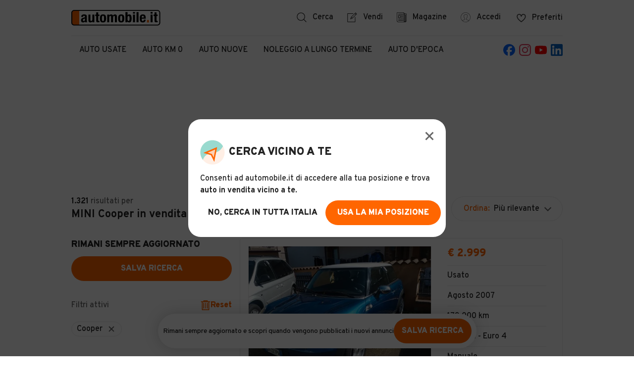

--- FILE ---
content_type: text/html;charset=UTF-8
request_url: https://www.automobile.it/mini-cooper
body_size: 77071
content:

<!DOCTYPE html><html lang="it" class="no-js"><head><meta charSet="utf-8"/><meta name="robots" content="index,follow,max-image-preview:large"/><title>MINI Cooper - offerte usato e nuovo - automobile.it</title><meta name="description" content="Trova la tua prossima MINI Cooper tra le 1321 offerte di automobile.it. Confronta i prezzi e scegli, in pochi clic!"/><link rel="canonical" href="https://www.automobile.it/mini-cooper"/><meta name="viewport" content="width=device-width,minimum-scale=1,initial-scale=1" class="next-head"/><meta http-equiv="X-UA-Compatible" content="IE=edge"/><script></script><meta name="google-site-verification" content="ib_Z4rZ1OImjb540OLud5RsjXhEOiYsI9M4WZx3cnEk"/><meta name="google-adsense-account" content="sites-6949535538200610"/><meta name="apple-mobile-web-app-status-bar-style" content="default"/><meta name="theme-color" content="#FFFFFF"/><meta name="apple-mobile-web-app-capable" content="yes"/><link rel="manifest" href="/site.webmanifest"/><link rel="apple-touch-icon" sizes="384x384" href="//www.automobile.it/img/icons/pwa/icon-384x384.png"/><link rel="apple-touch-startup-image" href="//www.automobile.it/img/pwa/splash/splash-640x1136.png" media="(device-width: 320px) and (device-height: 568px) and (-webkit-device-pixel-ratio: 2) and (orientation: portrait)"/><link rel="apple-touch-startup-image" href="//www.automobile.it/img/pwa/splash/splash-750x1294.png" media="(device-width: 375px) and (device-height: 667px) and (-webkit-device-pixel-ratio: 2) and (orientation: portrait)"/><link rel="apple-touch-startup-image" href="//www.automobile.it/img/pwa/splash/splash-1242x2148.png" media="(device-width: 414px) and (device-height: 736px) and (-webkit-device-pixel-ratio: 3) and (orientation: portrait)"/><link rel="apple-touch-startup-image" href="//www.automobile.it/img/pwa/splash/splash-1125x2436.png" media="(device-width: 375px) and (device-height: 812px) and (-webkit-device-pixel-ratio: 3) and (orientation: portrait)"/><link rel="apple-touch-startup-image" href="//www.automobile.it/img/pwa/splash/splash-1242x2688.png" media="(device-width: 414px) and (device-height: 896px) and (-webkit-device-pixel-ratio: 3) and (orientation: portrait)"/><link rel="apple-touch-startup-image" media="(device-width: 414px) and (device-height: 896px) and (-webkit-device-pixel-ratio: 2) and (orientation: portrait)" href="//www.automobile.it/img/pwa/splash/splash-828x1792.png"/><link rel="apple-touch-startup-image" href="//www.automobile.it/img/pwa/splash/splash-1536x2048.png" media="(min-device-width: 768px) and (max-device-width: 1024px) and (-webkit-min-device-pixel-ratio: 2) and (orientation: portrait)"/><link rel="apple-touch-startup-image" href="//www.automobile.it/img/pwa/splash/splash-1668x2224.png" media="(min-device-width: 834px) and (max-device-width: 834px) and (-webkit-min-device-pixel-ratio: 2) and (orientation: portrait)"/><link rel="apple-touch-startup-image" href="//www.automobile.it/img/pwa/splash/splash-1668x2388.png" media="(min-device-width: 834px) and (max-device-width: 1194px) and (-webkit-min-device-pixel-ratio: 2) and (orientation: portrait)"/><link rel="apple-touch-startup-image" href="//www.automobile.it/img/pwa/splash/splash-2048x2732.png" media="(min-device-width: 1024px) and (max-device-width: 1024px) and (-webkit-min-device-pixel-ratio: 2) and (orientation: portrait)"/><link rel="icon" href="/static/favicon.ico" type="image/x-icon"/><link rel="preconnect" href="https://sdk.privacy-center.org"/><link rel="dns-prefetch" href="https://sdk.privacy-center.org"/><link rel="preconnect" href="https://api.houston.advgo.net"/><link rel="dns-prefetch" href="https://api.houston.advgo.net"/><link rel="preconnect" href="https://static.criteo.net"/><link rel="dns-prefetch" href="https://static.criteo.net"/><link rel="preconnect" href="https://sslwidget.criteo.net"/><link rel="dns-prefetch" href="https://sslwidget.criteo.net"/><link rel="preconnect" href="https://connect.facebook.net"/><link rel="dns-prefetch" href="https://connect.facebook.net"/><link rel="preconnect" href="https://www.googletagmanager.com"/><link rel="dns-prefetch" href="https://www.googletagmanager.com"/><link rel="preconnect" href="https://www.google-analytics.com"/><link rel="dns-prefetch" href="https://www.google-analytics.com"/><link rel="preconnect" href="https://media-ys.automobile.it"/><link rel="dns-prefetch" href="https://media-ys.automobile.it"/><noscript><style>  html.no-js .WrapperMobileMenu nav.collapsed {    max-height: 800px;    padding-top: 24px;    margin-bottom: 24px;  }  html.no-js section div.AccordionContent--collapsed,  html.no-js .collapsed.AccordionContent {    max-height: none;  }  html.no-js ul.MenuListLinks_Wrapper.Hidden {    display: block;  }  .no-js .lazy {    display: none;  }  </style></noscript><script id="structured-data-list-item" type="application/ld+json">{"@context":"http://schema.org","@type":"ItemList","url":"https://www.automobile.it/mini-cooper","numberOfItems":20,"itemListElement":[{"@type":"ListItem","image":{"href":"https://media-ys.automobile.it/api/v1/am-ad/images/cae3724bd6beffe742c269e48b3fc877?rule=ad-568.jpeg","width":null,"height":null},"url":"https://www.automobile.it/fara-olivana-sola-mini-mini-1-6-16v-cooper-salt/176784810","name":"Mini Mini 1.6 16V Cooper Salt","position":1},{"@type":"ListItem","image":{"href":"https://media-ys.automobile.it/api/v1/am-ad/images/f4d7b962dca6df65db864aab71211768?rule=ad-568.jpeg","width":null,"height":null},"url":"https://www.automobile.it/ghedi-splendida-mini-cooper-d-euro6-kmcertif-unicopropietario/176903442","name":"Splendida Mini Cooper D/euro6/kmcertif/unicopropietario","position":2},{"@type":"ListItem","image":{"href":"https://media-ys.automobile.it/api/v1/am-ad/images/219e79eea7d63390368202664c625292?rule=ad-568.jpeg","width":null,"height":null},"url":"https://www.automobile.it/ottaviano-mini-cooper-d-1-6cc-anno-2007-unicopro/178790586","name":"Mini Cooper D 1.6cc ANNO 2007 UNICOPRò","position":3},{"@type":"ListItem","image":{"href":"https://media-ys.automobile.it/api/v1/am-ad/images/2e7cdad4705647a6e903153cf947589e?rule=ad-568.jpeg","width":null,"height":null},"url":"https://www.automobile.it/giugliano-campania-mini-cooper-d-1-5-cooper-d-hype-fari-led-luci-am/178882915","name":"MINI Cooper D 1.5 Cooper D Hype Fari Led Luci Am","position":4},{"@type":"ListItem","image":{"href":"https://media-ys.automobile.it/api/v1/am-ad/images/ccd7974e03e849f0b0167a66218301c7?rule=ad-568.jpeg","width":null,"height":null},"url":"https://www.automobile.it/catania-mini-mini-2-0-cooper-sd-countryman/178661023","name":"MINI Mini 2.0 Cooper SD Countryman","position":5},{"@type":"ListItem","image":{"href":"https://media-ys.automobile.it/api/v1/am-ad/images/cbf26d78c3d020f86464b5bee4fc7492?rule=ad-568.jpeg","width":null,"height":null},"url":"https://www.automobile.it/gela-mini-mini-2-0-cooper-s-cabrio/178371334","name":"Mini Mini 2.0 Cooper S Cabrio","position":6},{"@type":"ListItem","image":{"href":"https://media-ys.automobile.it/api/v1/am-ad/images/d1eb217be16794fbced4ef50db403cce?rule=ad-568.jpeg","width":null,"height":null},"url":"https://www.automobile.it/cercola-mini-cooper-d-1-5-cooper-d-business/178801457","name":"MINI Cooper D 1.5 Cooper D Business","position":7},{"@type":"ListItem","image":{"href":"https://media-ys.automobile.it/api/v1/am-ad/images/05b60e7b6711a3475edc541754ec91ec?rule=ad-568.jpeg","width":null,"height":null},"url":"https://www.automobile.it/cuneo-mini-minii-cooper-mini-mini-3p-1-5-cooper-d/174929293","name":"MINI MINIi Cooper MINI Mini 3p 1.5 Cooper D","position":8},{"@type":"ListItem","image":{"href":"https://media-ys.automobile.it/api/v1/am-ad/images/8f766fd83f9293df3b99d5465fe44fb8?rule=ad-568.jpeg","width":null,"height":null},"url":"https://www.automobile.it/san-cesareo-mini-mini-1-5-cooper-d-business-xl/176272961","name":"Mini Mini 1.5 Cooper D Business XL","position":9},{"@type":"ListItem","image":{"href":"https://media-ys.automobile.it/api/v1/am-ad/images/dc6a9e299423d5d37a3678a586f124c5?rule=ad-568.jpeg","width":null,"height":null},"url":"https://www.automobile.it/molfetta-mini-mini-1-5-cooper-d/177780493","name":"Mini Mini 1.5 Cooper D","position":10},{"@type":"ListItem","image":{"href":"https://media-ys.automobile.it/api/v1/am-ad/images/3184d0ef37dfcbb5903e3a44a258cee8?rule=ad-568.jpeg","width":null,"height":null},"url":"https://www.automobile.it/castrovillari-mini1-6-cooper-90cv/175773366","name":"MINI1.6 Cooper 90CV","position":11},{"@type":"ListItem","image":{"href":"https://media-ys.automobile.it/api/v1/am-ad/images/788592c1e7798516f43cca85548d31a4?rule=ad-568.jpeg","width":null,"height":null},"url":"https://www.automobile.it/cercola-mini-cooper-1-5-cooper-resolute-5-porte/178635524","name":"MINI Cooper 1.5 Cooper Resolute 5 porte","position":12},{"@type":"ListItem","image":{"href":"https://media-ys.automobile.it/api/v1/am-ad/images/21494d8fc336d9b8999e3f7d72a8827a?rule=ad-568.jpeg","width":null,"height":null},"url":"https://www.automobile.it/vinci-mini-mini-f56-mini-1-5-cooper-d/175234969","name":"MINI Mini (F56) Mini 1.5 Cooper D","position":13},{"@type":"ListItem","image":{"href":"https://media-ys.automobile.it/api/v1/am-ad/images/2e28729ec03b945d0eb387fcff105ee7?rule=ad-568.jpeg","width":null,"height":null},"url":"https://www.automobile.it/monza-mini-countryman-mini-diesel-mini-2-0-cooper-d-business-auto-e6/175056808","name":"MINI Countryman Mini Diesel Mini 2.0 Cooper D Business auto E6","position":14},{"@type":"ListItem","image":{"href":"https://media-ys.automobile.it/api/v1/am-ad/images/9f7caea45e5fbec8f085457f89c40be3?rule=ad-568.jpeg","width":null,"height":null},"url":"https://www.automobile.it/orvieto-mini-cooper-d-1-6-16v-cooper-d/177213031","name":"MINI Cooper D 1.6 16V Cooper D","position":15},{"@type":"ListItem","image":{"href":"https://media-ys.automobile.it/api/v1/am-ad/images/526a82898b94f813f275aabe8f3bb52c?rule=ad-568.jpeg","width":null,"height":null},"url":"https://www.automobile.it/pesaro-mini-mini-3-porte-mini-f56-2018-3p-benzina-mini-3p-2-0-cooper-s-60-years-auto/177283160","name":"MINI Mini 3 porte Mini F56 2018 3p Benzina Mini 3p 2.0 Cooper S 60 Years auto","position":16},{"@type":"ListItem","image":{"href":"https://media-ys.automobile.it/api/v1/am-ad/images/526a82898b94f813f275aabe8f3bb52c?rule=ad-568.jpeg","width":null,"height":null},"url":"https://www.automobile.it/rimini-mini-mini-3-porte-mini-f56-2018-3p-benzina-mini-3p-2-0-cooper-s-60-years-auto/177283247","name":"MINI Mini 3 porte Mini F56 2018 3p Benzina Mini 3p 2.0 Cooper S 60 Years auto","position":17},{"@type":"ListItem","image":{"href":"https://media-ys.automobile.it/api/v1/am-ad/images/e4fcd29f2830b277b655ee273533cf53?rule=ad-568.jpeg","width":null,"height":null},"url":"https://www.automobile.it/senorbi-mini-cooper-d/178831410","name":"MINI COOPER D","position":18},{"@type":"ListItem","image":{"href":"https://media-ys.automobile.it/api/v1/am-ad/images/64b96ff792b31f512014d75dcb984dcf?rule=ad-568.jpeg","width":null,"height":null},"url":"https://www.automobile.it/pesaro-mini-mini-1-5-cooper-d-business-xl-5-porte-2015/173486918","name":"MINI Mini 1.5 Cooper D Business XL 5 porte del 2015","position":19},{"@type":"ListItem","image":{"href":"https://media-ys.automobile.it/api/v1/am-ad/images/80c03ed4b8e653fea2425f818ae78b8a?rule=ad-568.jpeg","width":null,"height":null},"url":"https://www.automobile.it/ragusa-mini-1-5-cooper-d-business-cambio-automatico/176411573","name":"MINI 1.5 COOPER D BUSINESS cambio automatico","position":20}]}</script><script id="structured-data-product" type="application/ld+json">{"@context":"http://schema.org","@type":"Product","name":"MINI Cooper in vendita usata o nuova","description":"Trova la tua prossima MINI Cooper tra le 1321 offerte di automobile.it. Confronta i prezzi e scegli, in pochi clic!","offers":{"@type":"AggregateOffer","highPrice":47650,"lowPrice":600,"priceCurrency":"EUR","offerCount":1321},"brand":{"@type":"Brand","name":"MINI"}}</script><link rel="preconnect" href="https://securepubads.g.doubleclick.net"/><link rel="dns-prefetch" href="https://securepubads.g.doubleclick.net"/><link rel="preconnect" href="https://adservice.google.com"/><link rel="dns-prefetch" href="https://adservice.google.com"/><link rel="preconnect" href="https://ad.doubleclick.net"/><link rel="dns-prefetch" href="https://ad.doubleclick.net"/><meta name="next-head-count" content="51"/><script>
            window.gdprAppliesGlobally=true;
            window.didomiConfig = {
              user: {
                bots: {
                  consentRequired: false,
                  types: ['crawlers', 'performance'],
                }
              }
            };
          </script><script src="https://sdk.privacy-center.org/ac7780bb-0b0a-4cbb-9bec-3693f5c3e599/loader.js?target=www.automobile.it" async="" fetchpriority="high"></script><link rel="preload" href="/_next/static/media/cf9548a654a0290e-s.p.woff2" as="font" type="font/woff2" crossorigin="anonymous" data-next-font="size-adjust"/><link rel="preload" href="/_next/static/css/483db7484e4acad3.css" as="style"/><link rel="stylesheet" href="/_next/static/css/483db7484e4acad3.css" data-n-g=""/><link rel="preload" href="/_next/static/css/dd5afa59c4d079f2.css" as="style"/><link rel="stylesheet" href="/_next/static/css/dd5afa59c4d079f2.css"/><link rel="preload" href="/_next/static/css/383e94c010ea1078.css" as="style"/><link rel="stylesheet" href="/_next/static/css/383e94c010ea1078.css"/><noscript data-n-css=""></noscript><script defer="" nomodule="" src="/_next/static/chunks/polyfills-42372ed130431b0a.js"></script><script defer="" src="/_next/static/chunks/7844.a9b1ee8dd36d3fdb.js"></script><script defer="" src="/_next/static/chunks/1514.12d98f73249886e9.js"></script><script defer="" src="/_next/static/chunks/207.9789050e77c11aef.js"></script><script defer="" src="/_next/static/chunks/512-247e2bc99c1cb8a1.js"></script><script defer="" src="/_next/static/chunks/1545-9d6cc40c10e6ed4c.js"></script><script defer="" src="/_next/static/chunks/217.d78744736bc8cbb1.js"></script><script defer="" src="/_next/static/chunks/2899.9bef86f85d2d9d52.js"></script><script defer="" src="/_next/static/chunks/5821.c2caa045b820c0bf.js"></script><script defer="" src="/_next/static/chunks/7382.ab252fb5660efa6a.js"></script><script defer="" src="/_next/static/chunks/3898.f59c22cef20095a8.js"></script><script defer="" src="/_next/static/chunks/5287.a03cbaa624c626f8.js"></script><script defer="" src="/_next/static/chunks/4424.b2eb95a84b10da8a.js"></script><script defer="" src="/_next/static/chunks/5972.63bd3f04812bc407.js"></script><script defer="" src="/_next/static/chunks/6769.34f8d6c6d1622560.js"></script><script defer="" src="/_next/static/chunks/2505.86ed9f758c33b55c.js"></script><script defer="" src="/_next/static/chunks/7886.a17914f1d0e6a311.js"></script><script defer="" src="/_next/static/chunks/6480.7d9bdad8b60f96f1.js"></script><script defer="" src="/_next/static/chunks/3603.87d5f533d1bc7bcb.js"></script><script defer="" src="/_next/static/chunks/9076.1a3acca4b5979ace.js"></script><script defer="" src="/_next/static/chunks/2555.6607dbdb71a9ed2c.js"></script><script defer="" src="/_next/static/chunks/3609.40ddc3b8a17c2929.js"></script><script defer="" src="/_next/static/chunks/8361.1d7e62eb55f7950b.js"></script><script defer="" src="/_next/static/chunks/8073.7c6f84ccbc386af3.js"></script><script defer="" src="/_next/static/chunks/1831.2c6a029ae7378168.js"></script><script defer="" src="/_next/static/chunks/6483.947ec61c73c04d4e.js"></script><script defer="" src="/_next/static/chunks/7614.3411d6a0c4fd43eb.js"></script><script defer="" src="/_next/static/chunks/2819.5b77aa9e20c29d99.js"></script><script defer="" src="/_next/static/chunks/9644-a7c0a1de382d80c4.js"></script><script defer="" src="/_next/static/chunks/9053.4133586b0ac20aa2.js"></script><script defer="" src="/_next/static/chunks/729.bbbf144a718a70ae.js"></script><script src="/_next/static/chunks/webpack-b83a675f0591fb91.js" defer=""></script><script src="/_next/static/chunks/framework-945b357d4a851f4b.js" defer=""></script><script src="/_next/static/chunks/main-713882523b6baa3f.js" defer=""></script><script src="/_next/static/chunks/pages/_app-df5911205db71e34.js" defer=""></script><script src="/_next/static/chunks/pages/srp-ac564460ee369f35.js" defer=""></script><script src="/_next/static/NjSCVUgTbIy1mj0L0qO0k/_buildManifest.js" defer=""></script><script src="/_next/static/NjSCVUgTbIy1mj0L0qO0k/_ssgManifest.js" defer=""></script><style id="__jsx-2104689457">span.Wrapper.jsx-2104689457{-webkit-transition:opacity.2s linear;-moz-transition:opacity.2s linear;-o-transition:opacity.2s linear;transition:opacity.2s linear;display:-webkit-box;display:-webkit-flex;display:-moz-box;display:-ms-flexbox;display:flex;-webkit-box-align:center;-webkit-align-items:center;-moz-box-align:center;-ms-flex-align:center;align-items:center;-webkit-box-orient:horizontal;-webkit-box-direction:normal;-webkit-flex-direction:row;-moz-box-orient:horizontal;-moz-box-direction:normal;-ms-flex-direction:row;flex-direction:row;opacity:1;position:relative}.IconButton__LabelsContainer.jsx-2104689457{display:-webkit-box;display:-webkit-flex;display:-moz-box;display:-ms-flexbox;display:flex;-webkit-box-orient:vertical;-webkit-box-direction:normal;-webkit-flex-direction:column;-moz-box-orient:vertical;-moz-box-direction:normal;-ms-flex-direction:column;flex-direction:column;-webkit-justify-content:space-around;-ms-flex-pack:distribute;justify-content:space-around}span.SpanLabel.jsx-2104689457{margin-left:12px;margin-right:0}.icon-right.Wrapper.jsx-2104689457{-webkit-box-orient:horizontal;-webkit-box-direction:reverse;-webkit-flex-direction:row-reverse;-moz-box-orient:horizontal;-moz-box-direction:reverse;-ms-flex-direction:row-reverse;flex-direction:row-reverse}.icon-right.jsx-2104689457 .SpanLabel.jsx-2104689457{margin-left:0;margin-right:12px}.is-loading.Wrapper.jsx-2104689457{opacity:0}span.Wrapper.grey-icon-button.jsx-2104689457{color:#232323}span.Wrapper.grey-icon-button.jsx-2104689457 svg{fill:#232323}span.Wrapper.grey-icon-button.jsx-2104689457:hover{color:#FF6600}span.Wrapper.grey-icon-button.jsx-2104689457:hover svg{fill:#FF6600}.IconButton__MouseEvent.jsx-2104689457{position:absolute;background:transparent;width:100%;height:100%;top:0;left:0}</style><style id="__jsx-ba8bc3f332ed655f">button.jsx-ba8bc3f332ed655f,label.jsx-ba8bc3f332ed655f,a.jsx-ba8bc3f332ed655f{background:none;cursor:pointer;padding:0;text-align:center;white-space:nowrap;display:-webkit-inline-box;display:-webkit-inline-flex;display:-moz-inline-box;display:-ms-inline-flexbox;display:inline-flex;-webkit-box-align:center;-webkit-align-items:center;-moz-box-align:center;-ms-flex-align:center;align-items:center;border:none;-webkit-box-pack:center;-webkit-justify-content:center;-moz-box-pack:center;-ms-flex-pack:center;justify-content:center;position:relative}button.jsx-ba8bc3f332ed655f{-webkit-appearance:none;-moz-appearance:none;-ms-appearance:none;appearance:none;outline:none}button.jsx-ba8bc3f332ed655f:disabled{cursor:not-allowed}.styled.jsx-ba8bc3f332ed655f{-webkit-border-radius:25px;-moz-border-radius:25px;border-radius:25px;text-transform:uppercase;color:white;font-weight:900;padding:0px 16px;height:50px}.primary-orange.jsx-ba8bc3f332ed655f:disabled,.primary-blue.jsx-ba8bc3f332ed655f:disabled,.secondary-orange.jsx-ba8bc3f332ed655f:disabled,.secondary-blue.jsx-ba8bc3f332ed655f:disabled,.primary-blackTransparent.jsx-ba8bc3f332ed655f:disabled,.inline.jsx-ba8bc3f332ed655f:disabled,.primary-facebook.jsx-ba8bc3f332ed655f:disabled,.submit-orange-old.jsx-ba8bc3f332ed655f:disabled,.simple-text.jsx-ba8bc3f332ed655f:disabled{opacity:.3}.full-width.jsx-ba8bc3f332ed655f{width:100%;height:50px}.xsmall.jsx-ba8bc3f332ed655f{width:150px;height:30px}.xxsmall.jsx-ba8bc3f332ed655f{min-width:120px;height:50px}.small.jsx-ba8bc3f332ed655f{width:150px;height:50px}.normal.jsx-ba8bc3f332ed655f{width:240px;height:50px}.medium.jsx-ba8bc3f332ed655f{width:330px;height:50px}.large.jsx-ba8bc3f332ed655f{width:356px;height:50px}.auto.jsx-ba8bc3f332ed655f{width:auto;height:auto;padding:10px}.fixed-height.jsx-ba8bc3f332ed655f{width:auto;height:40px}.no-padding.jsx-ba8bc3f332ed655f{width:auto;height:auto;padding:0}.dynamic.jsx-ba8bc3f332ed655f{width:auto;height:50px;padding:0 24px}.initial.jsx-ba8bc3f332ed655f{width:initial;height:initial}.fullsize-left.jsx-ba8bc3f332ed655f{display:block;width:100%;height:auto;text-align:left;color:#232323;padding:0;text-transform:none;font-weight:500}.inline.jsx-ba8bc3f332ed655f{background:transparent;color:#232323}.tertiary.jsx-ba8bc3f332ed655f{background:transparent;color:#232323;border:1px solid #E7E7E7}.tertiary.jsx-ba8bc3f332ed655f:focus{border:1px solid #232323}.tertiary.jsx-ba8bc3f332ed655f:hover{border:1px solid #666666}.inline.jsx-ba8bc3f332ed655f:hover{color:#666666}.inline-orange.jsx-ba8bc3f332ed655f{color:#FF6600}.inline-orange.jsx-ba8bc3f332ed655f:hover{color:#D95600}.primary-blackTransparent.jsx-ba8bc3f332ed655f{background-color:rgba(0,0,0,.5);border:1px solid white}.simple-text.jsx-ba8bc3f332ed655f{color:#FF6600;border:0;font-weight:500;text-transform:none;padding:0}.simple-text-black.jsx-ba8bc3f332ed655f{color:#232323;border:0;font-weight:500;text-transform:none;padding:0}.simple-text-uppercase.jsx-ba8bc3f332ed655f{border:0;font-weight:900;text-transform:uppercase;padding:0}.primary-orange.jsx-ba8bc3f332ed655f{background-color:#FF6600}.primary-orange.jsx-ba8bc3f332ed655f:focus{background-color:#D95600}@media(hover:hover){.primary-orange.jsx-ba8bc3f332ed655f:hover{background-color:#D95600}}.primary-orange-big.jsx-ba8bc3f332ed655f{background-color:#FF6600;min-height:40px;-webkit-border-radius:10px;-moz-border-radius:10px;border-radius:10px;text-transform:uppercase;font-weight:900}.primary-blue.jsx-ba8bc3f332ed655f{background-color:#5B84A3}.primary-blue.jsx-ba8bc3f332ed655f:focus,.primary-blue.jsx-ba8bc3f332ed655f:hover{background-color:#4D708A}.secondary-orange.jsx-ba8bc3f332ed655f{background-color:#FFEFE5;color:#FF6600}.secondary-orange.jsx-ba8bc3f332ed655f:hover{background-color:#FFE0CC}.secondary-orange-big.jsx-ba8bc3f332ed655f{background-color:#FFEFE5;color:#FF6600;min-height:40px;-webkit-border-radius:10px;-moz-border-radius:10px;border-radius:10px;text-transform:uppercase;font-weight:900}.secondary-outline-orange.jsx-ba8bc3f332ed655f{background-color:white;color:#FF6600;min-height:40px;-webkit-border-radius:10px;-moz-border-radius:10px;border-radius:10px;text-transform:uppercase;font-weight:900;border:1px solid #FFD1B2}.secondary-orange-flagged.jsx-ba8bc3f332ed655f{background-color:#FFEFE5;color:#FF6600;min-height:40px;-webkit-border-radius:10px;-moz-border-radius:10px;border-radius:10px;text-transform:uppercase;font-weight:900;border:1px solid #FFD1B2}.secondary-blue.jsx-ba8bc3f332ed655f{background-color:#EEF2F5;color:#5B84A3}.secondary-blue.jsx-ba8bc3f332ed655f:hover{background-color:#DEE6ED}.primary-circled.jsx-ba8bc3f332ed655f{-webkit-border-radius:50%;-moz-border-radius:50%;border-radius:50%;height:48px;width:48px;border:2px solid white;padding:0}.inline-circled.jsx-ba8bc3f332ed655f{background:transparent;color:#232323;-webkit-border-radius:50%;-moz-border-radius:50%;border-radius:50%;height:50px;width:50px;padding:0}.primary-remove.jsx-ba8bc3f332ed655f,.secondary-remove.jsx-ba8bc3f332ed655f,.primary-autodetect.jsx-ba8bc3f332ed655f{-webkit-border-radius:50%;-moz-border-radius:50%;border-radius:50%;height:50px;width:50px;background-color:#999999;padding:0;position:relative;display:-webkit-box;display:-webkit-flex;display:-moz-box;display:-ms-flexbox;display:flex;-webkit-box-pack:center;-webkit-justify-content:center;-moz-box-pack:center;-ms-flex-pack:center;justify-content:center;-webkit-box-align:center;-webkit-align-items:center;-moz-box-align:center;-ms-flex-align:center;align-items:center}.secondary-remove.jsx-ba8bc3f332ed655f,.primary-autodetect.jsx-ba8bc3f332ed655f{background-color:initial}.primary-autodetect.jsx-ba8bc3f332ed655f{background-image:url(/_next/static/media/user-position.e3d61cc8.svg)}.primary-remove.jsx-ba8bc3f332ed655f::before,.primary-remove.jsx-ba8bc3f332ed655f::after,.secondary-remove.jsx-ba8bc3f332ed655f::before,.secondary-remove.jsx-ba8bc3f332ed655f::after{position:absolute;content:"";height:70%;width:2px;background-color:white;top:50%;left:50%;-webkit-transform:translate(-50%,-50%);-moz-transform:translate(-50%,-50%);-ms-transform:translate(-50%,-50%);-o-transform:translate(-50%,-50%);transform:translate(-50%,-50%)}.secondary-remove.jsx-ba8bc3f332ed655f::before,.secondary-remove.jsx-ba8bc3f332ed655f::after{background-color:#666666}.primary-remove.jsx-ba8bc3f332ed655f::before,.secondary-remove.jsx-ba8bc3f332ed655f::before{-webkit-transform:translate(-50%,-50%)rotate(-45deg);-moz-transform:translate(-50%,-50%)rotate(-45deg);-ms-transform:translate(-50%,-50%)rotate(-45deg);-o-transform:translate(-50%,-50%)rotate(-45deg);transform:translate(-50%,-50%)rotate(-45deg)}.primary-remove.jsx-ba8bc3f332ed655f::after,.secondary-remove.jsx-ba8bc3f332ed655f::after{-webkit-transform:translate(-50%,-50%)rotate(45deg);-moz-transform:translate(-50%,-50%)rotate(45deg);-ms-transform:translate(-50%,-50%)rotate(45deg);-o-transform:translate(-50%,-50%)rotate(45deg);transform:translate(-50%,-50%)rotate(45deg)}.primary-remove.xsmall.jsx-ba8bc3f332ed655f,.secondary-remove.xsmall.jsx-ba8bc3f332ed655f{height:12px;width:12px}.primary-remove.small.jsx-ba8bc3f332ed655f,.secondary-remove.small.jsx-ba8bc3f332ed655f{height:20px;width:20px}.primary-remove.normal.jsx-ba8bc3f332ed655f,.secondary-remove.normal.jsx-ba8bc3f332ed655f,.primary-autodetect.normal.jsx-ba8bc3f332ed655f{height:32px;width:32px}.primary-facebook.jsx-ba8bc3f332ed655f{background-color:#3b5998;width:100%;text-transform:none;font-weight:500;-webkit-border-radius:6px;-moz-border-radius:6px;border-radius:6px;height:50px}.primary-facebook.jsx-ba8bc3f332ed655f:hover{background-color:#133783}.secondary-facebook.jsx-ba8bc3f332ed655f{background-color:white;border:1px solid #3b5998;color:#3b5998;font-weight:900;width:100%;text-transform:uppercase;-webkit-border-radius:50px;-moz-border-radius:50px;border-radius:50px;height:50px}.secondary-facebook.jsx-ba8bc3f332ed655f .Wrapper{background-image:url(/_next/static/media/facebook-rounded-logo.d1d86740.svg);background-repeat:no-repeat;padding-left:30px}.submit-orange-old.jsx-ba8bc3f332ed655f{width:100%;margin-top:15px;-webkit-border-radius:6px;-moz-border-radius:6px;border-radius:6px;text-transform:initial;font-weight:500;background-color:#FF6600}.submit-orange-old.jsx-ba8bc3f332ed655f:hover{background-color:#D95600}</style><style id="__jsx-e987edc78008cda">.primary-accordion.jsx-e987edc78008cda{display:block;width:100%;padding:8px 0px;text-align:left;font-weight:700;position:relative;border-bottom:1px solid #E7E7E7}.primary-accordion.jsx-e987edc78008cda:disabled{opacity:.003;opacity:.3%}</style><style id="__jsx-747242259">ul.MenuListLinks_Wrapper.jsx-747242259{top:100%;margin-top:16px;left:50%;min-width:200px;-webkit-transform:translatex(-50%);-moz-transform:translatex(-50%);-ms-transform:translatex(-50%);-o-transform:translatex(-50%);transform:translatex(-50%);position:absolute;background:white;-webkit-box-shadow:0 0 50px 0 rgba(0,0,0,.15);-moz-box-shadow:0 0 50px 0 rgba(0,0,0,.15);box-shadow:0 0 50px 0 rgba(0,0,0,.15);-webkit-border-radius:25px;-moz-border-radius:25px;border-radius:25px;padding:8px 16px;z-index:99999}ul.MenuListLinks_Wrapper.jsx-747242259 li{padding:8px 0;white-space:nowrap}ul.MenuListLinks_Wrapper.jsx-747242259 li{border-top:1px solid #E7E7E7}ul.MenuListLinks_Wrapper.jsx-747242259 li:hover{color:#FF6600}ul.MenuListLinks_Wrapper.jsx-747242259 li:first-child{border-top:none}ul.MenuListLinks_Wrapper.jsx-747242259 li a{display:block;width:100%}ul.MenuListLinks_Wrapper.Visible.jsx-747242259{display:block}ul.MenuListLinks_Wrapper.Hidden.jsx-747242259{display:none}@media only screen and (max-width:1152px){ul.MenuListLinks_Wrapper.jsx-747242259{left:auto;right:0;-webkit-transform:none;-moz-transform:none;-ms-transform:none;-o-transform:none;transform:none}}</style><style id="__jsx-169987d68a763616">div.WrapperSearchHomeLinks.jsx-169987d68a763616{display:-webkit-box;display:-webkit-flex;display:-moz-box;display:-ms-flexbox;display:flex;position:relative}</style><style id="__jsx-736357b9383d00dd">div.WrapperLoginBtn.jsx-736357b9383d00dd{display:-webkit-box;display:-webkit-flex;display:-moz-box;display:-ms-flexbox;display:flex;position:relative}</style><style id="__jsx-d777d8ccf30ad7b3">ul.jsx-d777d8ccf30ad7b3{display:-webkit-box;display:-webkit-flex;display:-moz-box;display:-ms-flexbox;display:flex}ul.jsx-d777d8ccf30ad7b3 li.jsx-d777d8ccf30ad7b3{margin-left:28px}ul.jsx-d777d8ccf30ad7b3 li.jsx-d777d8ccf30ad7b3:first-child{margin-left:0px}@media only screen and (max-width:800px){nav.WrapperDesktopMenu.jsx-d777d8ccf30ad7b3{display:none}}</style><style id="__jsx-1a1bf2c0565927f0">button.jsx-1a1bf2c0565927f0{margin-left:32px}button.jsx-1a1bf2c0565927f0:hover span{color:#FF6600}button.jsx-1a1bf2c0565927f0:hover .A-icon_svg__filler{stroke:#FF6600}</style><style id="__jsx-dc3e37d5f4a2f582">svg.jsx-dc3e37d5f4a2f582{width:19px;height:19px}</style><style id="__jsx-1a0144bb4bd89399">span.jsx-1a0144bb4bd89399{display:-webkit-box;display:-webkit-flex;display:-moz-box;display:-ms-flexbox;display:flex;-webkit-box-align:center;-webkit-align-items:center;-moz-box-align:center;-ms-flex-align:center;align-items:center}i.jsx-1a0144bb4bd89399{position:relative;display:inline-block;width:19px;height:19px}i.has-notification.jsx-1a0144bb4bd89399::after{-webkit-box-sizing:border-box;-moz-box-sizing:border-box;box-sizing:border-box;-webkit-border-radius:50%;-moz-border-radius:50%;border-radius:50%;border:2px solid white;content:"";display:block;background:#FF6600;width:12px;height:12px;position:absolute;left:9px;top:6px}em.jsx-1a0144bb4bd89399{margin-left:12px;font-style:normal}@media only screen and (max-width:800px){span.jsx-1a0144bb4bd89399{display:block;text-align:center;line-height:1}span.jsx-1a0144bb4bd89399 i.jsx-1a0144bb4bd89399{margin-bottom:6px}span.jsx-1a0144bb4bd89399 em.jsx-1a0144bb4bd89399{text-transform:uppercase;font-size:1.2rem;display:block;margin-left:0;font-weight:700}span.jsx-1a0144bb4bd89399 svg.jsx-1a0144bb4bd89399{display:block}}</style><style id="__jsx-4bde66d05ea76a2d">i.jsx-4bde66d05ea76a2d{z-index:2;left:auto;display:inline-block;-webkit-transition:-webkit-transform 200ms ease-in-out;-moz-transition:-moz-transform 200ms ease-in-out;-o-transition:-o-transform 200ms ease-in-out;transition:-webkit-transform 200ms ease-in-out;transition:-moz-transform 200ms ease-in-out;transition:-o-transform 200ms ease-in-out;transition:transform 200ms ease-in-out}.xsmall.jsx-4bde66d05ea76a2d{width:5px;height:5px}.small.jsx-4bde66d05ea76a2d{width:7px;height:7px}.regular.jsx-4bde66d05ea76a2d{width:10px;height:10px}.medium.jsx-4bde66d05ea76a2d{width:14px;height:14px}.large.jsx-4bde66d05ea76a2d{width:16px;height:16px}.border-grey.jsx-4bde66d05ea76a2d{border:solid #666666}.border-light-grey.jsx-4bde66d05ea76a2d{border:solid #999999}.border-light-blue.jsx-4bde66d05ea76a2d{border:solid #5B84A3}.border-orange.jsx-4bde66d05ea76a2d{border:solid #FF6600}.border-white.jsx-4bde66d05ea76a2d{border:solid white}.border-xsmall.jsx-4bde66d05ea76a2d{border-width:0 1px 1px 0}.border-small.jsx-4bde66d05ea76a2d{border-width:0 2px 2px 0}.border-medium.jsx-4bde66d05ea76a2d{border-width:0 4px 4px 0}.left.jsx-4bde66d05ea76a2d{-webkit-transform:rotate3d(0,0,1,135deg);-moz-transform:rotate3d(0,0,1,135deg);transform:rotate3d(0,0,1,135deg)}.right.jsx-4bde66d05ea76a2d{-webkit-transform:rotate3d(0,0,1,-45deg);-moz-transform:rotate3d(0,0,1,-45deg);transform:rotate3d(0,0,1,-45deg)}.up.jsx-4bde66d05ea76a2d{-webkit-transform:rotate3d(0,0,1,-135deg);-moz-transform:rotate3d(0,0,1,-135deg);transform:rotate3d(0,0,1,-135deg)}.down.jsx-4bde66d05ea76a2d{-webkit-transform:rotate3d(0,0,1,45deg);-moz-transform:rotate3d(0,0,1,45deg);transform:rotate3d(0,0,1,45deg)}.margin-small.jsx-4bde66d05ea76a2d{margin-left:8px}.margin-small-right.jsx-4bde66d05ea76a2d{margin-right:8px}.margin-small-left-right.jsx-4bde66d05ea76a2d{margin:0 8px}.margin-xsmall-top-small-right.jsx-4bde66d05ea76a2d{margin-top:4px;margin-right:8px}.margin-xsmall-top-small-left.jsx-4bde66d05ea76a2d{margin-top:4px;margin-left:8px}</style><style id="__jsx-1969b43930cf88ef">div.jsx-1969b43930cf88ef ul{padding-left:24px}div.jsx-1969b43930cf88ef .AccordionContent>ul{border-bottom:1px solid #E7E7E7}div.jsx-1969b43930cf88ef ul li{padding:8px 0px;text-align:left;font-size:1.6rem;border-top:1px solid #E7E7E7}div.jsx-1969b43930cf88ef ul li a{width:100%;display:block}div.jsx-1969b43930cf88ef ul li a:hover{color:#FF6600}div.jsx-1969b43930cf88ef ul li.InnerLinkList{margin:0;padding:0}div.jsx-1969b43930cf88ef ul li:first-child{border-top:none}div.jsx-1969b43930cf88ef ul+li.jsx-1969b43930cf88ef{border-top:none}</style><style id="__jsx-f9a02fb8f818043d">div.AccordionWrapper.jsx-f9a02fb8f818043d{text-align:center;overflow-anchor:none}div.AccordionContent.jsx-f9a02fb8f818043d{will-change:max-height,overflow;display:block;width:100%;height:auto;overflow:auto;text-align:left;-webkit-transition:all.25s ease;-moz-transition:all.25s ease;-o-transition:all.25s ease;transition:all.25s ease;-webkit-transform:translatez(0);-moz-transform:translatez(0);-ms-transform:translatez(0);-o-transform:translatez(0);transform:translatez(0)}div.AccordionContent.no-overflow.jsx-f9a02fb8f818043d{overflow:visible;max-height:none}.collapsed.AccordionContent.jsx-f9a02fb8f818043d,div.AccordionContent.no-overflow.collapsed.jsx-f9a02fb8f818043d{max-height:0;overflow:hidden}.primary-full.jsx-f9a02fb8f818043d>button{display:-webkit-box;display:-webkit-flex;display:-moz-box;display:-ms-flexbox;display:flex;-webkit-box-pack:justify;-webkit-justify-content:space-between;-moz-box-pack:justify;-ms-flex-pack:justify;justify-content:space-between;width:100%;font-weight:700;border-bottom:1px solid #E7E7E7;padding:8px 0;outline:none}.primary-full.jsx-f9a02fb8f818043d>button .ArrowIcon{margin-left:0;margin-right:2px}</style><style id="__jsx-4122817366">div.AccordionContent.jsx-4122817366{max-height:1200px}</style><style id="__jsx-1661120529">div.WrapperMobileMenu.jsx-1661120529{display:none;position:relative;min-height:24px;width:100%;-webkit-transform:translatez(0);-moz-transform:translatez(0);-ms-transform:translatez(0);-o-transform:translatez(0);transform:translatez(0);-webkit-transition:all.25s ease;-moz-transition:all.25s ease;-o-transition:all.25s ease;transition:all.25s ease;z-index:100}div.WrapperMobileMenu.jsx-1661120529 .MobileLoginBtnContainer{position:relative;-webkit-box-shadow:none;-moz-box-shadow:none;box-shadow:none;padding:0}div.WrapperMobileMenu.jsx-1661120529 .MobileLoginBtnContainer button{display:block;width:100%;outline:none}div.ButtonMenu.jsx-1661120529{position:absolute;left:auto;right:0;height:24px;top:-37px}div.ButtonMenu.jsx-1661120529 img{width:auto;height:15px;margin-bottom:5px}div.ButtonMenu.jsx-1661120529 button span{font-size:1.2rem;font-weight:700}div.ButtonMenu.jsx-1661120529 .icon-right .SpanLabel{margin-right:0}nav.jsx-1661120529{will-change:max-height,padding-top;max-height:800px;padding-top:24px;margin-bottom:24px;-webkit-transform:translatez(0);-moz-transform:translatez(0);-ms-transform:translatez(0);-o-transform:translatez(0);transform:translatez(0);-webkit-transition:all.25s ease;-moz-transition:all.25s ease;-o-transition:all.25s ease;transition:all.25s ease;display:block;overflow:hidden;background:white;max-height:0;padding-top:0}nav.expanded.jsx-1661120529{max-height:none;padding-top:0}div.WrapperMobileMenu.jsx-1661120529 .MobileNavHeader__LoggedInNavItems.jsx-1661120529{padding-left:24px;border-bottom:1px solid #E7E7E7}div.WrapperMobileMenu.jsx-1661120529 .LoggedInNavItems__Element{padding:8px 0;text-align:left;border-top:1px solid #E7E7E7;color:#232323}div.WrapperMobileMenu.jsx-1661120529 .LoggedInNavItems__Element:first-child{border-top:none}div.WrapperMobileMenu.jsx-1661120529 .LoggedInNavItems__Item{width:100%;display:block;text-align:left;color:#232323}div.WrapperMobileMenu.jsx-1661120529 .LoggedInNavItems__Item:hover{color:#FF6600}@media only screen and (max-width:800px){div.WrapperMobileMenu.jsx-1661120529{display:block}}</style><style id="__jsx-e03d91a41b48d865">nav.jsx-e03d91a41b48d865{width:100%;margin:auto;text-transform:uppercase}ul.jsx-e03d91a41b48d865{display:-webkit-box;display:-webkit-flex;display:-moz-box;display:-ms-flexbox;display:flex}ul.jsx-e03d91a41b48d865 li.jsx-e03d91a41b48d865{padding:16px 16px;color:#232323}ul.jsx-e03d91a41b48d865 li.jsx-e03d91a41b48d865 a:hover{color:#FF6600;text-decoration:underline}@media only screen and (max-width:800px){nav.jsx-e03d91a41b48d865{display:none}}</style><style id="__jsx-65750142cbe34ffc">a.jsx-65750142cbe34ffc{display:block;width:24px;height:24px}</style><style id="__jsx-b2d68ee69296b3ee">ul.jsx-b2d68ee69296b3ee{display:-webkit-box;display:-webkit-flex;display:-moz-box;display:-ms-flexbox;display:flex}ul.jsx-b2d68ee69296b3ee li.jsx-b2d68ee69296b3ee{width:24px;height:24px}ul.jsx-b2d68ee69296b3ee li.jsx-b2d68ee69296b3ee a{display:-webkit-box;display:-webkit-flex;display:-moz-box;display:-ms-flexbox;display:flex}ul.jsx-b2d68ee69296b3ee li.jsx-b2d68ee69296b3ee a img{width:24px;height:24px}ul.margin-left.jsx-b2d68ee69296b3ee li.jsx-b2d68ee69296b3ee{margin-left:8px}ul.margin-right.jsx-b2d68ee69296b3ee li.jsx-b2d68ee69296b3ee{margin-right:8px}@media only screen and (max-width:900px){ul.hide.jsx-b2d68ee69296b3ee{display:none}}</style><style id="__jsx-1a5e764b4bf0eb1a">div.wrapper.jsx-1a5e764b4bf0eb1a{display:-webkit-box;display:-webkit-flex;display:-moz-box;display:-ms-flexbox;display:flex;-webkit-box-pack:justify;-webkit-justify-content:space-between;-moz-box-pack:justify;-ms-flex-pack:justify;justify-content:space-between;-webkit-box-align:center;-webkit-align-items:center;-moz-box-align:center;-ms-flex-align:center;align-items:center;border-top:1px solid #E7E7E7}.header.jsx-1a5e764b4bf0eb1a{display:-webkit-box;display:-webkit-flex;display:-moz-box;display:-ms-flexbox;display:flex;width:100%;height:auto;min-height:72px;-webkit-box-pack:justify;-webkit-justify-content:space-between;-moz-box-pack:justify;-ms-flex-pack:justify;justify-content:space-between;-webkit-box-align:center;-webkit-align-items:center;-moz-box-align:center;-ms-flex-align:center;align-items:center}@media only screen and (max-width:800px){.header.jsx-1a5e764b4bf0eb1a{min-height:40px;-webkit-box-orient:vertical;-webkit-box-direction:normal;-webkit-flex-direction:column;-moz-box-orient:vertical;-moz-box-direction:normal;-ms-flex-direction:column;flex-direction:column;-webkit-box-align:normal;-webkit-align-items:normal;-moz-box-align:normal;-ms-flex-align:normal;align-items:normal;display:block;position:relative}div.wrapper.jsx-1a5e764b4bf0eb1a{border-top:none}}.main-nav-wrapper.jsx-1a5e764b4bf0eb1a{display:-webkit-box;display:-webkit-flex;display:-moz-box;display:-ms-flexbox;display:flex;-webkit-box-pack:end;-webkit-justify-content:flex-end;-moz-box-pack:end;-ms-flex-pack:end;justify-content:flex-end}@media only screen and (max-width:800px){.main-nav-wrapper.jsx-1a5e764b4bf0eb1a{position:absolute;top:-2px;right:60px}}</style><style id="__jsx-3639000322">.PageHeader{background-color:white;position:relative;z-index:1}.PageHeader button{color:#232323}@media only screen and (min-width:801px){.PageHeader{position:static}}.LoginFormModal .LoginFormSection{padding:24px}</style><style id="__jsx-906954763">div.jsx-906954763,footer.jsx-906954763,header.jsx-906954763{width:100%;max-width:1024px;margin:auto}</style><style id="__jsx-59f3ddce3e7fa33">.ADV300_600_SKIN.jsx-59f3ddce3e7fa33{margin:0 auto;padding:0;display:-webkit-box;display:-webkit-flex;display:-moz-box;display:-ms-flexbox;display:flex;margin-top:16px}.ADV300_600_SKIN_Content.jsx-59f3ddce3e7fa33{margin:auto;max-width:300px;min-height:250px;max-height:600px}@media only screen and (max-width:800px){.ADV300_600_SKIN.jsx-59f3ddce3e7fa33{display:none}}</style><style id="__jsx-fe143e3c8dcef9ed">.ADVSkin.jsx-fe143e3c8dcef9ed{height:0px;width:1px}</style><style id="__jsx-e058bd19b7dd204">.ADVBig.jsx-e058bd19b7dd204{margin:auto;width:100%}.ADVBig_Content.jsx-e058bd19b7dd204{width:100%;max-width:970px;min-height:90px;margin:auto}.fixed-height.jsx-e058bd19b7dd204{min-height:250px;display:-webkit-box;display:-webkit-flex;display:-moz-box;display:-ms-flexbox;display:flex}@media only screen and (max-width:800px){.ADVBig.jsx-e058bd19b7dd204{display:none}}</style><style id="__jsx-31ea8962aa960706">div.jsx-31ea8962aa960706{position:relative;display:-webkit-inline-box;display:-webkit-inline-flex;display:-moz-inline-box;display:-ms-inline-flexbox;display:inline-flex;-webkit-box-align:center;-webkit-align-items:center;-moz-box-align:center;-ms-flex-align:center;align-items:center;border:1px solid #E7E7E7;-webkit-border-radius:25px;-moz-border-radius:25px;border-radius:25px;width:initial;height:50px;padding:0 24px}div.jsx-31ea8962aa960706 i{-webkit-flex-shrink:0;-ms-flex-negative:0;flex-shrink:0;margin-left:12px;margin-top:-4px;z-index:1}div[data-disabled="true"].jsx-31ea8962aa960706{opacity:.6}div.jsx-31ea8962aa960706 .selectFor.jsx-31ea8962aa960706{position:absolute;z-index:2;top:0;left:0}div.jsx-31ea8962aa960706 .DropdownTitle.jsx-31ea8962aa960706{color:#FF6600;margin-right:8px}select.jsx-31ea8962aa960706{-webkit-appearance:none;z-index:1;height:100%;width:100%;border:none;font-size:1.6rem;font-weight:700;background-color:transparent;color:#232323;cursor:pointer;outline:none;opacity:0}select.jsx-31ea8962aa960706:focus{border-color:#232323}select.jsx-31ea8962aa960706:disabled{cursor:not-allowed}select.jsx-31ea8962aa960706::-ms-expand{display:none}select.jsx-31ea8962aa960706:focus::-ms-value{color:#232323;background:none}@media only screen and (max-width:800px){div.jsx-31ea8962aa960706{width:initial;border:initial;margin:auto}}</style><style id="__jsx-3984594734">.TopBarSrp.jsx-3984594734{margin:auto;padding:16px 16px}.TopBarSrp_InfoResults.jsx-3984594734{color:#666666}.TopBarSrp__Content.jsx-3984594734{display:-webkit-box;display:-webkit-flex;display:-moz-box;display:-ms-flexbox;display:flex;width:100%;-webkit-box-align:center;-webkit-align-items:center;-moz-box-align:center;-ms-flex-align:center;align-items:center;-webkit-box-pack:justify;-webkit-justify-content:space-between;-moz-box-pack:justify;-ms-flex-pack:justify;justify-content:space-between}.TopBarSrp__FiltersBar.jsx-3984594734{display:none}.TopBarSrp_Info.jsx-3984594734{display:-webkit-inline-box;display:-webkit-inline-flex;display:-moz-inline-box;display:-ms-inline-flexbox;display:inline-flex;-webkit-box-orient:vertical;-webkit-box-direction:normal;-webkit-flex-direction:column;-moz-box-orient:vertical;-moz-box-direction:normal;-ms-flex-direction:column;flex-direction:column}@media only screen and (max-width:800px){.TopBarSrp.jsx-3984594734{padding:0;margin-top:0;min-height:116px}.TopBarSrp__FiltersBar.jsx-3984594734{min-height:112px;display:block}.TopBarSrp_Info.jsx-3984594734{width:100%;padding-left:16px}.TopBarSrp__Content.jsx-3984594734{margin-top:0;-webkit-box-orient:vertical;-webkit-box-direction:normal;-webkit-flex-direction:column;-moz-box-orient:vertical;-moz-box-direction:normal;-ms-flex-direction:column;flex-direction:column;-webkit-box-align:initial;-webkit-align-items:initial;-moz-box-align:initial;-ms-flex-align:initial;align-items:initial}}</style><style id="__jsx-4249803872">.ButtonIconInline.jsx-4249803872{height:50px;gap:8px;border:none;margin:0;padding:0;outline:none;background:none;display:-webkit-box;display:-webkit-flex;display:-moz-box;display:-ms-flexbox;display:flex;-webkit-box-align:center;-webkit-align-items:center;-moz-box-align:center;-ms-flex-align:center;align-items:center;color:#FF6600;font-size:1.6rem;font-weight:900;text-transform:uppercase;cursor:pointer;-webkit-transition:opacity.15s;-moz-transition:opacity.15s;-o-transition:opacity.15s;transition:opacity.15s}.ButtonIconInline.jsx-4249803872:disabled{opacity:.7}.ButtonIconInline.jsx-4249803872:disabled{cursor:default}.ButtonIconInline.jsx-4249803872 img.jsx-4249803872{width:20px;height:20px;-webkit-box-ordinal-group:0;-webkit-order:0;-moz-box-ordinal-group:0;-ms-flex-order:0;order:0}@media(hover:hover){.ButtonIconInline.jsx-4249803872:hover{opacity:.7}}</style><style id="__jsx-d7122c57aa38e2fe">.ResetAllBtn.ButtonIconInline{text-transform:unset}</style><style id="__jsx-127742083">.Dutchman.jsx-127742083{display:-webkit-box;display:-webkit-flex;display:-moz-box;display:-ms-flexbox;display:flex;-webkit-box-orient:vertical;-webkit-box-direction:normal;-webkit-flex-direction:column;-moz-box-orient:vertical;-moz-box-direction:normal;-ms-flex-direction:column;flex-direction:column;border-bottom:1px solid #E7E7E7;margin-bottom:24px}.Dutchman.jsx-127742083 .Dutchman__TitleWrapper.jsx-127742083{display:-webkit-box;display:-webkit-flex;display:-moz-box;display:-ms-flexbox;display:flex;-webkit-box-align:center;-webkit-align-items:center;-moz-box-align:center;-ms-flex-align:center;align-items:center;-webkit-box-pack:justify;-webkit-justify-content:space-between;-moz-box-pack:justify;-ms-flex-pack:justify;justify-content:space-between}.Dutchman.jsx-127742083 .Tag{margin-right:8px;margin-top:8px}.Dutchman__Title.jsx-127742083{color:#666666;font-weight:500}.Dutchman__Content.jsx-127742083{max-height:135px;overflow:auto;padding-bottom:16px}</style><style id="__jsx-3687660757">.Dutchman__Content.jsx-3687660757{min-height:100px}</style><style id="__jsx-2964577602">span.jsx-2964577602{opacity:1;display:block;position:absolute;left:50%;top:50%;border:4px solid rgba(255, 255, 255, 0.5);border-top:4px solid white;-webkit-border-radius:50%;-moz-border-radius:50%;border-radius:50%;width:30px;height:30px;-webkit-animation:spin 2s linear infinite;-moz-animation:spin 2s linear infinite;-o-animation:spin 2s linear infinite;animation:spin 2s linear infinite;-webkit-backface-visibility:hidden;-moz-backface-visibility:hidden;backface-visibility:hidden;will-change:transform}span.large.jsx-2964577602{border:6px solid rgba(255, 255, 255, 0.5);border-top:6px solid white;width:60px;height:60px}@-webkit-keyframes spin{0%{-webkit-transform:translate3d(-50%,-50%,0)rotate(0deg);transform:translate3d(-50%,-50%,0)rotate(0deg)}100%{-webkit-transform:translate3d(-50%,-50%,0)rotate(360deg);transform:translate3d(-50%,-50%,0)rotate(360deg)}}@-moz-keyframes spin{0%{-moz-transform:translate3d(-50%,-50%,0)rotate(0deg);transform:translate3d(-50%,-50%,0)rotate(0deg)}100%{-moz-transform:translate3d(-50%,-50%,0)rotate(360deg);transform:translate3d(-50%,-50%,0)rotate(360deg)}}@-o-keyframes spin{0%{transform:translate3d(-50%,-50%,0)rotate(0deg)}100%{transform:translate3d(-50%,-50%,0)rotate(360deg)}}@keyframes spin{0%{-webkit-transform:translate3d(-50%,-50%,0)rotate(0deg);-moz-transform:translate3d(-50%,-50%,0)rotate(0deg);transform:translate3d(-50%,-50%,0)rotate(0deg)}100%{-webkit-transform:translate3d(-50%,-50%,0)rotate(360deg);-moz-transform:translate3d(-50%,-50%,0)rotate(360deg);transform:translate3d(-50%,-50%,0)rotate(360deg)}}</style><style id="__jsx-770d6c3d503c4973">div.jsx-770d6c3d503c4973{position:relative}div[data-disabled="true"].jsx-770d6c3d503c4973 i{opacity:.5}div.jsx-770d6c3d503c4973>button.RemoveOptButton{position:absolute;z-index:3;top:50%;-webkit-transform:translatey(-50%);-moz-transform:translatey(-50%);-ms-transform:translatey(-50%);-o-transform:translatey(-50%);transform:translatey(-50%);left:auto;right:20px}_.jsx-770d6c3d503c4973:-ms-fullscreen,div.jsx-770d6c3d503c4973>i{top:40%}select.jsx-770d6c3d503c4973{position:relative;-webkit-appearance:none;-moz-appearance:none;-ms-appearance:none;appearance:none;z-index:1;height:50px;width:100%;color:#666666;font-size:1.6rem;font-weight:700;background-color:inherit;border:1px solid #999999;color:#232323;-webkit-border-radius:25px;-moz-border-radius:25px;border-radius:25px;padding-left:24px;cursor:pointer;outline:none}select.jsx-770d6c3d503c4973:focus{border-color:#232323}select.jsx-770d6c3d503c4973:disabled{cursor:not-allowed}div.jsx-770d6c3d503c4973>i{position:absolute;z-index:2;display:block;top:18px;left:auto;right:24px}_.jsx-770d6c3d503c4973:-ms-fullscreen,select.jsx-770d6c3d503c4973{top:40%;padding-top:6px}select.jsx-770d6c3d503c4973::-ms-expand{display:none}select.jsx-770d6c3d503c4973:focus::-ms-value{color:#232323;background:none}.DropdownTitle.jsx-770d6c3d503c4973{display:inline-block;margin-bottom:8px;margin-top:32px;font-weight:700}.DropdownTitle.jsx-770d6c3d503c4973+i{top:82px}.DropdownTitle.jsx-770d6c3d503c4973+button.RemoveOptButton{top:78%}.DropdownTitle.jsx-770d6c3d503c4973+button.RemoveOptButton+.down{top:82px}div.jsx-770d6c3d503c4973 .Spinner{border-top:4px solid#e7e7e7;background-color:white;z-index:2;left:90%}@media only screen and (max-width:800px){div.jsx-770d6c3d503c4973{width:100%}}</style><style id="__jsx-55940980">.InputField.jsx-55940980{position:relative}.InputField.jsx-55940980 button.RemoveSelectionButton{position:absolute;left:auto;right:20px;top:50%;-webkit-transform:translatey(-50%);-moz-transform:translatey(-50%);-ms-transform:translatey(-50%);-o-transform:translatey(-50%);transform:translatey(-50%);z-index:2}input.jsx-55940980{height:50px;width:100%;border:1px solid #999999;color:#232323;-webkit-border-radius:25px;-moz-border-radius:25px;border-radius:25px;padding-left:24px;font-size:1.6rem;font-weight:700;outline:none}input.jsx-55940980::-webkit-input-placeholder{color:#666666}input.jsx-55940980:-moz-placeholder{color:#666666}input.jsx-55940980::-moz-placeholder{color:#666666}input.jsx-55940980:-ms-input-placeholder{color:#666666}input.jsx-55940980::-ms-input-placeholder{color:#666666}input.jsx-55940980::placeholder{color:#666666}</style><style id="__jsx-1525954524">.MakesAndModel.jsx-1525954524{display:-webkit-box;display:-webkit-flex;display:-moz-box;display:-ms-flexbox;display:flex;-webkit-box-orient:vertical;-webkit-box-direction:normal;-webkit-flex-direction:column;-moz-box-orient:vertical;-moz-box-direction:normal;-ms-flex-direction:column;flex-direction:column}.MakesAndModel.jsx-1525954524 .MakesAndModel__Btn{font-size:1.4rem;color:#FF6600}.MakesAndModel.jsx-1525954524>.MakesAndModel__Model,.MakesAndModel.jsx-1525954524 .MakesAndModel__Version{margin-top:16px}.MakesAndModel__Top.jsx-1525954524{margin-bottom:8px;display:-webkit-box;display:-webkit-flex;display:-moz-box;display:-ms-flexbox;display:flex;-webkit-box-pack:justify;-webkit-justify-content:space-between;-moz-box-pack:justify;-ms-flex-pack:justify;justify-content:space-between;font-weight:700}</style><style id="__jsx-ddd7b422a434a3ce">.ByMakes.jsx-ddd7b422a434a3ce{display:-webkit-box;display:-webkit-flex;display:-moz-box;display:-ms-flexbox;display:flex;-webkit-box-orient:vertical;-webkit-box-direction:normal;-webkit-flex-direction:column;-moz-box-orient:vertical;-moz-box-direction:normal;-ms-flex-direction:column;flex-direction:column;-webkit-box-pack:center;-webkit-justify-content:center;-moz-box-pack:center;-ms-flex-pack:center;justify-content:center;-webkit-flex-shrink:0;-ms-flex-negative:0;flex-shrink:0;margin-top:24px}.ByMakes.jsx-ddd7b422a434a3ce:first-child{margin-top:0px}.ByMakes__Content.jsx-ddd7b422a434a3ce .ByMakes__Filter:not(:first-child){margin-top:24px}.ByMakes.jsx-ddd7b422a434a3ce .IconPlus{margin-top:16px;color:#FF6600}</style><style id="__jsx-94bcb0c32bc61622">ul.jsx-94bcb0c32bc61622{display:none;overflow:auto;background-color:white;position:absolute;top:auto;left:0;width:100%;z-index:1}ul[aria-expanded="true"].jsx-94bcb0c32bc61622{display:block;max-height:350px;border:solid #999999;border-width:0 1px 1px 1px;-webkit-border-radius:0 0 25px 25px;-moz-border-radius:0 0 25px 25px;border-radius:0 0 25px 25px}ul.jsx-94bcb0c32bc61622 li{padding:0px 24px;cursor:pointer;position:relative}ul.jsx-94bcb0c32bc61622 li[data-focused="true"]{background-color:#E7E7E7}ul.jsx-94bcb0c32bc61622 li[aria-selected="true"]{background-color:inherit;color:#FF6600}ul.jsx-94bcb0c32bc61622 li>span{position:absolute;width:100%;height:100%;left:0;top:0;opacity:.5}ul.jsx-94bcb0c32bc61622 li>div{padding:8px 0px;border-top:1px solid #E7E7E7}</style><style id="__jsx-c160a34e84793874">div.jsx-c160a34e84793874{position:relative}input.jsx-c160a34e84793874{z-index:1;position:relative;height:50px;width:100%;background:white;border:1px solid #999999;color:#232323;-webkit-border-radius:25px;-moz-border-radius:25px;border-radius:25px;padding-left:24px;font-size:1.6rem;font-weight:700;cursor:pointer;-webkit-transition:all.15s ease;-moz-transition:all.15s ease;-o-transition:all.15s ease;transition:all.15s ease;outline:none}input.jsx-c160a34e84793874::-webkit-input-placeholder{color:#232323}input.jsx-c160a34e84793874:-moz-placeholder{color:#232323}input.jsx-c160a34e84793874::-moz-placeholder{color:#232323}input.jsx-c160a34e84793874:-ms-input-placeholder{color:#232323}input.jsx-c160a34e84793874::-ms-input-placeholder{color:#232323}input.jsx-c160a34e84793874::placeholder{color:#232323}input.jsx-c160a34e84793874:focus{border-color:#232323}input.jsx-c160a34e84793874:focus~ul[aria-expanded="true"]{border-color:#232323;border-top:initial}div.jsx-c160a34e84793874 button.RemoveSelectionButton{position:absolute;left:auto;right:20px;top:50%;-webkit-transform:translatey(-50%);-moz-transform:translatey(-50%);-ms-transform:translatey(-50%);-o-transform:translatey(-50%);transform:translatey(-50%);z-index:2}input[aria-expanded="true"].jsx-c160a34e84793874{-webkit-border-radius:25px 25px 0px 0px;-moz-border-radius:25px 25px 0px 0px;border-radius:25px 25px 0px 0px;border-bottom:initial}input.jsx-c160a34e84793874:disabled{opacity:.5;cursor:not-allowed}_.jsx-c160a34e84793874:-ms-fullscreen,input.jsx-c160a34e84793874{top:40%;padding-top:6px}input.jsx-c160a34e84793874::-ms-expand{display:none}input.jsx-c160a34e84793874:focus::-ms-value{color:#232323;background:none}.AutoComplete_NOresults.jsx-c160a34e84793874{display:block;max-height:350px;color:#232323;border:solid #232323;border-width:0 1px 1px 1px;-webkit-border-radius:0 0 25px 25px;-moz-border-radius:0 0 25px 25px;border-radius:0 0 25px 25px;padding:16px 0px 16px 24px;position:absolute;width:100%;top:100%;left:0;z-index:100;background-color:white}.AutoComplete_NOresults.jsx-c160a34e84793874::before{content:"";position:absolute;background-color:#E7E7E7;height:1px;width:80%;top:0;left:50%;-webkit-transform:translatex(-50%);-moz-transform:translatex(-50%);-ms-transform:translatex(-50%);-o-transform:translatex(-50%);transform:translatex(-50%)}div.jsx-c160a34e84793874 button.AutodetectLocationButton{position:absolute;left:auto;right:20px;top:50%;-webkit-transform:translatey(-50%);-moz-transform:translatey(-50%);-ms-transform:translatey(-50%);-o-transform:translatey(-50%);transform:translatey(-50%);z-index:2}@media only screen and (max-width:800px){div.jsx-c160a34e84793874{width:100%}}</style><style id="__jsx-1297080839">.AutoCompleteLocation.jsx-1297080839{display:-webkit-box;display:-webkit-flex;display:-moz-box;display:-ms-flexbox;display:flex;-webkit-box-orient:vertical;-webkit-box-direction:normal;-webkit-flex-direction:column;-moz-box-orient:vertical;-moz-box-direction:normal;-ms-flex-direction:column;flex-direction:column}.AutoCompleteLocation__Title.jsx-1297080839{margin-top:24px;margin-bottom:8px;font-weight:700}.AutoCompleteLocation.jsx-1297080839 .AutoCompleteLocation__Radius{z-index:1}.AutoCompleteLocation.jsx-1297080839 .AutoCompleteLocation__Location{z-index:4}</style><style id="__jsx-1820289291">.RangeSelector.jsx-1820289291{display:-webkit-box;display:-webkit-flex;display:-moz-box;display:-ms-flexbox;display:flex;-webkit-box-orient:vertical;-webkit-box-direction:normal;-webkit-flex-direction:column;-moz-box-orient:vertical;-moz-box-direction:normal;-ms-flex-direction:column;flex-direction:column;-webkit-box-pack:center;-webkit-justify-content:center;-moz-box-pack:center;-ms-flex-pack:center;justify-content:center;-webkit-flex-shrink:0;-ms-flex-negative:0;flex-shrink:0;margin-top:24px}.RangeSelector__Title.jsx-1820289291{margin-bottom:8px;font-weight:700}.RangeSelector__Content.jsx-1820289291{display:-webkit-box;display:-webkit-flex;display:-moz-box;display:-ms-flexbox;display:flex;-webkit-box-pack:justify;-webkit-justify-content:space-between;-moz-box-pack:justify;-ms-flex-pack:justify;justify-content:space-between}.RangeSelector.jsx-1820289291 .RangeSelector_First{margin-right:4px;width:100%}.RangeSelector.jsx-1820289291 .RangeSelector_Second{margin-left:4px;width:100%}</style><style id="__jsx-bf5c94bca3c23be1">.Checkbox.jsx-bf5c94bca3c23be1{display:-webkit-box;display:-webkit-flex;display:-moz-box;display:-ms-flexbox;display:flex;-webkit-align-content:center;-ms-flex-line-pack:center;align-content:center;position:relative;font-size:1.6rem;-webkit-user-select:none;-moz-user-select:none;-ms-user-select:none;user-select:none;font-weight:700;color:#232323;width:50%}.Checkbox.jsx-bf5c94bca3c23be1:hover{color:#666666}.Checkbox.jsx-bf5c94bca3c23be1 input[type="checkbox"]{opacity:0;height:0;width:0;display:none}.Checkbox.jsx-bf5c94bca3c23be1 label.jsx-bf5c94bca3c23be1{position:relative;display:inline-block;padding-left:28px;cursor:pointer}.Checkbox.jsx-bf5c94bca3c23be1 label.jsx-bf5c94bca3c23be1::before,.Checkbox.jsx-bf5c94bca3c23be1 label.jsx-bf5c94bca3c23be1::after{position:absolute;left:0;top:0;content:"";display:inline-block}.Checkbox.jsx-bf5c94bca3c23be1 label.jsx-bf5c94bca3c23be1::before{height:18px;width:18px;border:1px solid #999999;-webkit-border-radius:4px;-moz-border-radius:4px;border-radius:4px;left:0px}.Checkbox.jsx-bf5c94bca3c23be1 label.jsx-bf5c94bca3c23be1::after{content:"";height:10px;width:10px;-webkit-border-radius:2px;-moz-border-radius:2px;border-radius:2px;position:absolute;top:4px;left:4px;background:#FF6600;-webkit-transition:-webkit-transform.1s ease-in;-moz-transition:-moz-transform.1s ease-in;-o-transition:-o-transform.1s ease-in;transition:-webkit-transform.1s ease-in;transition:-moz-transform.1s ease-in;transition:-o-transform.1s ease-in;transition:transform.1s ease-in}.Checkbox.jsx-bf5c94bca3c23be1 input[type="checkbox"]+label::after{-webkit-transform:scale(0);-moz-transform:scale(0);-ms-transform:scale(0);-o-transform:scale(0);transform:scale(0)}.Checkbox.jsx-bf5c94bca3c23be1 input[type="checkbox"]:checked+label::after{-webkit-transform:scale(1);-moz-transform:scale(1);-ms-transform:scale(1);-o-transform:scale(1);transform:scale(1)}.Checkbox.jsx-bf5c94bca3c23be1 input[type="checkbox"]:focus+label::before{content:"";border-color:#232323}.Checkbox.jsx-bf5c94bca3c23be1 input[type="checkbox"]:disabled+label::before{content:"";border-color:#999999}.Checkbox.jsx-bf5c94bca3c23be1 input[type="checkbox"]:disabled+label{color:#999999;cursor:not-allowed}.Checkbox__Icon.jsx-bf5c94bca3c23be1{height:40px;width:65px;-webkit-flex-shrink:0;-ms-flex-negative:0;flex-shrink:0;display:-webkit-box;display:-webkit-flex;display:-moz-box;display:-ms-flexbox;display:flex;-webkit-box-pack:center;-webkit-justify-content:center;-moz-box-pack:center;-ms-flex-pack:center;justify-content:center;-webkit-box-align:center;-webkit-align-items:center;-moz-box-align:center;-ms-flex-align:center;align-items:center}.Checkbox__Icon.jsx-bf5c94bca3c23be1 svg.jsx-bf5c94bca3c23be1{height:auto;width:100%;max-height:30px}.Checkbox__Icon.jsx-bf5c94bca3c23be1 img{height:auto;width:100%;max-height:30px}</style><style id="__jsx-1167821507">.CheckBoxesContainer.jsx-1167821507{display:-webkit-box;display:-webkit-flex;display:-moz-box;display:-ms-flexbox;display:flex;-webkit-box-orient:vertical;-webkit-box-direction:normal;-webkit-flex-direction:column;-moz-box-orient:vertical;-moz-box-direction:normal;-ms-flex-direction:column;flex-direction:column;-webkit-box-pack:center;-webkit-justify-content:center;-moz-box-pack:center;-ms-flex-pack:center;justify-content:center;margin-top:24px;-webkit-flex-wrap:wrap;-ms-flex-wrap:wrap;flex-wrap:wrap}.Filter__TrustOptions.jsx-1167821507{background-color:#FFEFE5;background-image:url(/_next/static/media/trust-section-bg.fa9d7790.svg);background-repeat:no-repeat;background-position:-webkit-calc(100% + 8px)-webkit-calc(100% + 28px);background-position:-moz-calc(100% + 8px)-moz-calc(100% + 28px);background-position:calc(100% + 8px)calc(100% + 28px);-webkit-background-size:80px 100px;-moz-background-size:80px 100px;-o-background-size:80px 100px;background-size:80px 100px;-webkit-border-radius:16px;-moz-border-radius:16px;border-radius:16px;padding:16px 80px 12px 16px}.CheckBoxesContainer.jsx-1167821507:first-child{margin-top:0px}.CheckBoxesContainer__Title.jsx-1167821507{margin-bottom:8px;font-weight:700;display:-webkit-box;display:-webkit-flex;display:-moz-box;display:-ms-flexbox;display:flex;-webkit-box-pack:justify;-webkit-justify-content:space-between;-moz-box-pack:justify;-ms-flex-pack:justify;justify-content:space-between}.CheckBoxesContainer__Content.jsx-1167821507 .Checkbox{width:100%}.CheckBoxesContainer__Content.OverflowContent.jsx-1167821507{overflow-y:scroll;overflow-x:hidden;height:200px;-webkit-border-radius:25px;-moz-border-radius:25px;border-radius:25px;border:1px solid #E7E7E7;padding:12px 20px}.CheckBoxesContainer__Content.jsx-1167821507 label{font-weight:500;line-height:1.1;margin:8px 0}@media only screen and (max-width:800px){.CheckBoxVariant.jsx-1167821507{display:-webkit-box;display:-webkit-flex;display:-moz-box;display:-ms-flexbox;display:flex;overflow:auto;width:100%}.jsx-1167821507::-webkit-scrollbar{display:none}.CheckBoxVariant.jsx-1167821507>.Checkbox--variant{width:auto;margin-right:8px}.CheckBoxesContainer__Content.OverflowContent.CheckBoxVariant.jsx-1167821507{overflow:auto;height:auto;-webkit-border-radius:0px;-moz-border-radius:0px;border-radius:0px;border:none;padding:0px}}</style><style id="__jsx-259464788">.CheckBoxesContainer__Content.CheckBoxColumn.jsx-259464788>.Checkbox{width:100%;display:inline-block}</style><style id="__jsx-f76ff1e061f86d3a">.RadioBox.jsx-f76ff1e061f86d3a{display:-webkit-box;display:-webkit-flex;display:-moz-box;display:-ms-flexbox;display:flex;-webkit-align-content:center;-ms-flex-line-pack:center;align-content:center;position:relative;font-size:1.6rem;-webkit-user-select:none;-moz-user-select:none;-ms-user-select:none;user-select:none;font-weight:700;color:#232323}.RadioBox.jsx-f76ff1e061f86d3a:hover{color:#666666}.RadioBox.jsx-f76ff1e061f86d3a input[type="radio"]{opacity:0;height:0;width:0;display:none}.RadioBox.jsx-f76ff1e061f86d3a label.jsx-f76ff1e061f86d3a{position:relative;display:inline-block;padding-left:28px;cursor:pointer}.RadioBox.jsx-f76ff1e061f86d3a label.jsx-f76ff1e061f86d3a::before,.RadioBox.jsx-f76ff1e061f86d3a label.jsx-f76ff1e061f86d3a::after{position:absolute;left:0;top:0;content:"";display:inline-block}.RadioBox.jsx-f76ff1e061f86d3a label.jsx-f76ff1e061f86d3a::before{height:18px;width:18px;border:1px solid #999999;-webkit-border-radius:50%;-moz-border-radius:50%;border-radius:50%;left:0px}.RadioBox.jsx-f76ff1e061f86d3a label.jsx-f76ff1e061f86d3a::after{content:"";height:10px;width:10px;-webkit-border-radius:50%;-moz-border-radius:50%;border-radius:50%;position:absolute;top:4px;left:4px;background:#FF6600;-webkit-transition:-webkit-transform.1s ease-in;-moz-transition:-moz-transform.1s ease-in;-o-transition:-o-transform.1s ease-in;transition:-webkit-transform.1s ease-in;transition:-moz-transform.1s ease-in;transition:-o-transform.1s ease-in;transition:transform.1s ease-in}.RadioBox.jsx-f76ff1e061f86d3a input[type="radio"]+label::after{-webkit-transform:scale(0);-moz-transform:scale(0);-ms-transform:scale(0);-o-transform:scale(0);transform:scale(0)}.RadioBox.jsx-f76ff1e061f86d3a input[type="radio"]:checked+label::after{-webkit-transform:scale(1);-moz-transform:scale(1);-ms-transform:scale(1);-o-transform:scale(1);transform:scale(1)}.RadioBox.jsx-f76ff1e061f86d3a input[type="radio"]:focus+label::before{content:"";border-color:#232323}.RadioBox.jsx-f76ff1e061f86d3a input[type="radio"]:disabled+label::before{content:"";border-color:#999999}.RadioBox.jsx-f76ff1e061f86d3a input[type="radio"]:disabled+label{color:#999999;cursor:not-allowed}</style><style id="__jsx-4278657814">.RatingStars.jsx-4278657814{display:-webkit-box;display:-webkit-flex;display:-moz-box;display:-ms-flexbox;display:flex}.RatingStars.jsx-4278657814 img.jsx-4278657814{width:22px;margin-right:2px}.RatingStars.jsx-4278657814 img.jsx-4278657814:last-child{margin-right:0}</style><style id="__jsx-8bd8ae76e73657a4">.Radioboxes__Title.jsx-8bd8ae76e73657a4{display:block;margin-top:24px;margin-bottom:8px}</style><style id="__jsx-132f991dacf7ac73">.GoogleRatingRadioboxes.jsx-132f991dacf7ac73 .rating-label{display:-webkit-box;display:-webkit-flex;display:-moz-box;display:-ms-flexbox;display:flex;width:100%;-webkit-box-align:center;-webkit-align-items:center;-moz-box-align:center;-ms-flex-align:center;align-items:center}.GoogleRatingRadioboxes.jsx-132f991dacf7ac73 .rating-label span{font-weight:normal;margin-left:8px}.GoogleRatingRadioboxes.jsx-132f991dacf7ac73 .RadioBox{margin-bottom:16px}.GoogleRatingRadioboxes.jsx-132f991dacf7ac73 .RadioBox label:before{top:3px}.GoogleRatingRadioboxes.jsx-132f991dacf7ac73 .RadioBox label:after{top:7px}.GoogleRatingRadioboxes__Title.jsx-132f991dacf7ac73{display:block;margin-top:24px;margin-bottom:16px}.GoogleRatingRadioboxes__Title.jsx-132f991dacf7ac73 img.jsx-132f991dacf7ac73{margin-top:8px;display:block}</style><style id="__jsx-2490885184">.CheckBoxesContainer__Content.CheckBoxColumn.jsx-2490885184>.Checkbox{width:50%;display:inline-block}</style><style id="__jsx-4092372537">.Checkbox--variant.CheckBox--mobile.jsx-4092372537 .Checkbox__Icon{display:none}@media only screen and (max-width:800px){.Checkbox--variant.CheckBox--mobile.jsx-4092372537 .Checkbox__Icon{display:-webkit-box;display:-webkit-flex;display:-moz-box;display:-ms-flexbox;display:flex;padding-bottom:10px}.Checkbox--variant.jsx-4092372537{-webkit-flex-shrink:0;-ms-flex-negative:0;flex-shrink:0}.Checkbox--variant.CheckBox--mobile.jsx-4092372537 input,.Checkbox--variant.CheckBox--mobile.jsx-4092372537 label::after,.Checkbox--variant.CheckBox--mobile.jsx-4092372537 label::before{display:none}.Checkbox--variant.CheckBox--mobile.jsx-4092372537 label{border:1px solid #999999;-webkit-border-radius:25px;-moz-border-radius:25px;border-radius:25px;padding:12px 24px;margin:0}.Checkbox--variant.CheckBox--mobile.jsx-4092372537 label{border:1px solid #999999;-webkit-border-radius:25px;-moz-border-radius:25px;border-radius:25px;padding:12px 24px;margin:0}.Checkbox--variant.jsx-4092372537 .CheckBox--icon label{width:115px;height:100px;padding:0;display:-webkit-box;display:-webkit-flex;display:-moz-box;display:-ms-flexbox;display:flex;-webkit-box-align:center;-webkit-align-items:center;-moz-box-align:center;-ms-flex-align:center;align-items:center;-webkit-box-pack:center;-webkit-justify-content:center;-moz-box-pack:center;-ms-flex-pack:center;justify-content:center;-webkit-box-orient:vertical;-webkit-box-direction:normal;-webkit-flex-direction:column;-moz-box-orient:vertical;-moz-box-direction:normal;-ms-flex-direction:column;flex-direction:column;-webkit-flex-shrink:0;-ms-flex-negative:0;flex-shrink:0}.Checkbox--variant.CheckBox--mobile.jsx-4092372537 .Checkbox__Icon svg{width:auto;height:100%;max-height:30px}.Checkbox--variant.CheckBox--mobile.jsx-4092372537 input[type="checkbox"]:checked+label{border-color:#FF6600}}</style><style id="__jsx-338ef83abc20f6a3">div.jsx-338ef83abc20f6a3{-webkit-border-radius:50%;-moz-border-radius:50%;border-radius:50%;width:30px;height:30px}</style><style id="__jsx-8eaf010eb9ce4e2f">.Filters.jsx-8eaf010eb9ce4e2f{will-change:opacity;display:-webkit-box;display:-webkit-flex;display:-moz-box;display:-ms-flexbox;display:flex;-webkit-box-orient:vertical;-webkit-box-direction:normal;-webkit-flex-direction:column;-moz-box-orient:vertical;-moz-box-direction:normal;-ms-flex-direction:column;flex-direction:column;width:324px;-webkit-flex-shrink:0;-ms-flex-negative:0;flex-shrink:0;background-color:white;-webkit-transition:opacity.2s ease-in;-moz-transition:opacity.2s ease-in;-o-transition:opacity.2s ease-in;transition:opacity.2s ease-in}.Filters__Title.jsx-8eaf010eb9ce4e2f{color:#666666;font-weight:500}.Filters__Buttons.jsx-8eaf010eb9ce4e2f{display:-webkit-box;display:-webkit-flex;display:-moz-box;display:-ms-flexbox;display:flex;-webkit-box-align:center;-webkit-align-items:center;-moz-box-align:center;-ms-flex-align:center;align-items:center}.Filters__Buttons.jsx-8eaf010eb9ce4e2f .ResetAllBtn{margin-right:24px;height:32px}.Filters__Contents.jsx-8eaf010eb9ce4e2f .DropdownTitle{margin-top:24px}.Filters__WrapperCounterBtn.jsx-8eaf010eb9ce4e2f{display:none;padding:0px 16px;position:absolute;top:auto;left:0;bottom:16px;width:100%;z-index:4}.Filters__WrapperCounterBtn.jsx-8eaf010eb9ce4e2f .Filters__CounterBtn{width:100%;padding:0;height:50px;margin:0}.Filters__WrapperCounterBtn.jsx-8eaf010eb9ce4e2f .Filters__CounterBtn svg.jsx-8eaf010eb9ce4e2f{width:28px;height:15px;stroke:white}.Filters__WrapperCounterBtn.jsx-8eaf010eb9ce4e2f .Filters__CounterBtn svg.jsx-8eaf010eb9ce4e2f path.jsx-8eaf010eb9ce4e2f{stroke:white}.Filters__ContainerTitleMobile.jsx-8eaf010eb9ce4e2f{position:fixed;padding:0 16px;width:100%;background-color:white;z-index:6;top:0;left:0}.Filters__WrapperTitleMobile.jsx-8eaf010eb9ce4e2f{width:100%;display:-webkit-box;display:-webkit-flex;display:-moz-box;display:-ms-flexbox;display:flex;padding:8px 0 9px 0;-webkit-box-pack:justify;-webkit-justify-content:space-between;-moz-box-pack:justify;-ms-flex-pack:justify;justify-content:space-between;-webkit-box-align:center;-webkit-align-items:center;-moz-box-align:center;-ms-flex-align:center;align-items:center;border-bottom:1px solid #E7E7E7}.Filters.jsx-8eaf010eb9ce4e2f .Button_Filters{margin:16px auto 16px auto;display:block}.Filters.jsx-8eaf010eb9ce4e2f .Button_Filters .ArrowIcon{margin-bottom:3px}.WrapperFilter.jsx-8eaf010eb9ce4e2f{display:none;margin-top:24px}.WrapperFilter.jsx-8eaf010eb9ce4e2f:first-child{margin-top:0}.WrapperFilter.jsx-8eaf010eb9ce4e2f .Dropdown__FilterBar:first-child>.DropdownTitle{margin-top:0}.WrapperFilter[data-show="true"].jsx-8eaf010eb9ce4e2f{display:block}.Filters.jsx-8eaf010eb9ce4e2f .Dutchman{display:block}@media only screen and (max-width:800px){.Filters__Contents.jsx-8eaf010eb9ce4e2f{height:100%;overflow:auto}.Filters.jsx-8eaf010eb9ce4e2f{opacity:0;position:fixed;z-index:999;width:100%;height:100%;top:-105%;left:0}.Filters__Contents.jsx-8eaf010eb9ce4e2f{padding:66px 16px 0 16px}.Filters__Contents.jsx-8eaf010eb9ce4e2f:after{content:"";display:block;padding-bottom:98px}.Filters__WrapperCounterBtn.jsx-8eaf010eb9ce4e2f{display:block}.WrapperFilter[data-show="true"].jsx-8eaf010eb9ce4e2f{display:-webkit-box;display:-webkit-flex;display:-moz-box;display:-ms-flexbox;display:flex;-webkit-box-orient:vertical;-webkit-box-direction:normal;-webkit-flex-direction:column;-moz-box-orient:vertical;-moz-box-direction:normal;-ms-flex-direction:column;flex-direction:column}.WrapperFilter[data-show="true"].jsx-8eaf010eb9ce4e2f{display:-webkit-box;display:-webkit-flex;display:-moz-box;display:-ms-flexbox;display:flex}.Filter__LocationTooltip.jsx-8eaf010eb9ce4e2f .AutoCompleteLocation__Location{z-index:5}.Filters.jsx-8eaf010eb9ce4e2f .Dutchman{display:none}}@media only screen and (max-height:400px){.Filters.jsx-8eaf010eb9ce4e2f .Filters__CounterBtn{display:none}}</style><style id="__jsx-2ad8658590f0e11f">.ADV300_250_600.jsx-2ad8658590f0e11f{margin:0 auto;padding:0;display:-webkit-box;display:-webkit-flex;display:-moz-box;display:-ms-flexbox;display:flex;margin-top:16px;width:300px}.ADV300_250_600_Content.jsx-2ad8658590f0e11f{width:100%;max-width:300px;min-height:250px;margin:auto}@media only screen and (max-width:800px){.ADV300_250_600.jsx-2ad8658590f0e11f{display:none}}</style><style id="__jsx-ceedc82c467a0bcb">section.AccordionWithPreview__Box.jsx-ceedc82c467a0bcb{position:relative;overflow-anchor:none}section.jsx-ceedc82c467a0bcb h2.Title.jsx-ceedc82c467a0bcb{color:#FF6600;font-weight:700}section.jsx-ceedc82c467a0bcb .NoLabelAccordionButton{position:absolute;top:auto;bottom:2px;left:auto;right:2px;padding:0;width:24px;height:24px;-webkit-border-radius:0;-moz-border-radius:0;border-radius:0}section.jsx-ceedc82c467a0bcb .NoLabelAccordionArrow{margin-right:6px}section.jsx-ceedc82c467a0bcb .NoLabelAccordionArrow.up{margin-top:8px}section.jsx-ceedc82c467a0bcb .AccordionWithLabelButton{margin:auto;display:block;font-weight:500;font-size:1.4rem;margin-top:4px}section.jsx-ceedc82c467a0bcb .AccordionWithLabelButton .ArrowIcon.down{margin-bottom:2px}section.jsx-ceedc82c467a0bcb .AccordionWithLabelButton .ArrowIcon.up{margin-bottom:-2px}section.jsx-ceedc82c467a0bcb .AccordionWithLabelButton .Arrow--is-before{margin-right:8px}section.jsx-ceedc82c467a0bcb .AccordionWithLabelButton .Arrow--is-after{margin-left:8px}section.jsx-ceedc82c467a0bcb [data-type="full-mask"]{display:block;position:absolute;top:0;left:0;width:100%;z-index:1}.AccordionContent.jsx-ceedc82c467a0bcb{position:relative;display:block;width:100%;height:auto;text-align:left}.AccordionContent--collapsed.jsx-ceedc82c467a0bcb{overflow-y:hidden}.AccordionContent--expanded.jsx-ceedc82c467a0bcb{-webkit-transition:all 1s linear;-moz-transition:all 1s linear;-o-transition:all 1s linear;transition:all 1s linear;overflow-y:auto}@media only screen and (max-width:919px){.AccordionContent--expanded.jsx-ceedc82c467a0bcb{margin-bottom:0px}}</style><style id="__jsx-597038625">.AccordionContent--collapsed.jsx-597038625{max-height:42px}.AccordionContent--expanded.jsx-597038625{max-height:1500px}section.jsx-597038625 [data-type="full-mask"]{height:42px}</style><style id="__jsx-f2b46c5d98b3a3b2">.Card.jsx-f2b46c5d98b3a3b2{width:100%;padding:16px;margin-bottom:16px;background:white;position:relative;cursor:pointer;display:block;-webkit-tap-highlight-color:rgba(0,0,0,0)}.Card__BoxImgWrapper.jsx-f2b46c5d98b3a3b2{width:19.6%;max-height:135px;min-width:140px}.Card__BoxTitleDesc.jsx-f2b46c5d98b3a3b2{overflow-wrap:break-word;word-wrap:break-word;word-break:break-word;width:100%;padding-left:16px}.Card.jsx-f2b46c5d98b3a3b2:focus{outline:none}.Card.jsx-f2b46c5d98b3a3b2:last-child{margin-bottom:0px}.Card__Container.jsx-f2b46c5d98b3a3b2{width:100%;display:-webkit-box;display:-webkit-flex;display:-moz-box;display:-ms-flexbox;display:flex;-webkit-box-orient:horizontal;-webkit-box-direction:normal;-webkit-flex-direction:row;-moz-box-orient:horizontal;-moz-box-direction:normal;-ms-flex-direction:row;flex-direction:row}.Card__BoxImg.jsx-f2b46c5d98b3a3b2{padding-top:75%;position:relative;background-color:#E7E7E7}.Card__ScarcityTags__Ribbon.jsx-f2b46c5d98b3a3b2{display:none}.Card__ImgContainer.jsx-f2b46c5d98b3a3b2{position:absolute;top:0;left:0;right:0;bottom:0;overflow:hidden;display:-webkit-box;display:-webkit-flex;display:-moz-box;display:-ms-flexbox;display:flex;-webkit-box-pack:center;-webkit-justify-content:center;-moz-box-pack:center;-ms-flex-pack:center;justify-content:center}.Card__BoxImg.jsx-f2b46c5d98b3a3b2 img{height:100%;width:auto;z-index:1}.Card__BoxImg.jsx-f2b46c5d98b3a3b2>span.jsx-f2b46c5d98b3a3b2{position:absolute;top:auto;bottom:0;left:auto;right:0;opacity:.8;background-color:#232323;color:white;padding:0 12px;z-index:2}.Card__InfoPrice.desktop.jsx-f2b46c5d98b3a3b2{display:none}.Card__BoxTitleDesc.jsx-f2b46c5d98b3a3b2 .Card__Title.jsx-f2b46c5d98b3a3b2{color:#232323;font-weight:500}.Card__BoxTitleDesc.jsx-f2b46c5d98b3a3b2 section.Card__TitleDesc p{color:#666666}.Card__BoxTitleDesc.jsx-f2b46c5d98b3a3b2 .Card__TitleDesc{padding-right:24px}.Card__InfoPrice.desktop.jsx-f2b46c5d98b3a3b2,.Card__InfoPrice.mobile.jsx-f2b46c5d98b3a3b2{color:#FF6600;font-weight:900}.Card__InfoPriceRental.jsx-f2b46c5d98b3a3b2{color:#232323;font-size:1.4rem;font-weight:500}.Card__NameDealer.jsx-f2b46c5d98b3a3b2,.Card__InfoLocation.jsx-f2b46c5d98b3a3b2 span.jsx-f2b46c5d98b3a3b2{white-space:nowrap;overflow:hidden;-o-text-overflow:ellipsis;text-overflow:ellipsis}.Card__NameDealer.jsx-f2b46c5d98b3a3b2{font-weight:900;line-height:1;margin-bottom:8px}.Card__InfoLocation.jsx-f2b46c5d98b3a3b2{display:-webkit-box;display:-webkit-flex;display:-moz-box;display:-ms-flexbox;display:flex;-webkit-box-align:center;-webkit-align-items:center;-moz-box-align:center;-ms-flex-align:center;align-items:center}.Card__InfoLocation.jsx-f2b46c5d98b3a3b2 img{margin-right:8px;width:13px;height:16px}.Card__WrapperModal .ModalContainer{max-width:none}.Card__BottomSection.jsx-f2b46c5d98b3a3b2{margin-top:16px;width:100%}.Card__BoxInfo.jsx-f2b46c5d98b3a3b2{padding:8px 0}.Card__InfoTag.jsx-f2b46c5d98b3a3b2{padding:2px 8px;border:1px solid #E7E7E7;-webkit-border-radius:8px;-moz-border-radius:8px;border-radius:8px;margin-top:8px;margin-right:8px;display:inline-block}.Card__InfoTag.jsx-f2b46c5d98b3a3b2:last-of-type{border:1px solid #E7E7E7}.Card__InfoTag.Card__SafeChoice.jsx-f2b46c5d98b3a3b2{color:#00A287}.Card__InfoTag.Card__SafeChoice.jsx-f2b46c5d98b3a3b2 img.jsx-f2b46c5d98b3a3b2{margin-left:4px}.Card__BoxInfo.jsx-f2b46c5d98b3a3b2 .Card__InfoPriceTransparency.desktop.jsx-f2b46c5d98b3a3b2{display:none}.Card__BoxTitleDesc.jsx-f2b46c5d98b3a3b2>.Card__InfoPriceTransparency.mobile.jsx-f2b46c5d98b3a3b2{display:block;margin:8px 0}.Card__RatingStars.jsx-f2b46c5d98b3a3b2{display:-webkit-box;display:-webkit-flex;display:-moz-box;display:-ms-flexbox;display:flex;margin-bottom:8px;position:relative;top:1px}.Card__RatingStars.jsx-f2b46c5d98b3a3b2 i.jsx-f2b46c5d98b3a3b2{color:#666666}.Card__RatingStars.jsx-f2b46c5d98b3a3b2 .RatingStars{margin-right:8px}.Card__RatingStars.jsx-f2b46c5d98b3a3b2 span.jsx-f2b46c5d98b3a3b2{margin-right:8px}.Card__MiddleSection.jsx-f2b46c5d98b3a3b2{background-color:#FFEFE5;background-image:url(/_next/static/media/trust-section-bg.fa9d7790.svg);background-repeat:no-repeat;background-position:-webkit-calc(100% + 8px)-webkit-calc(100% + 28px);background-position:-moz-calc(100% + 8px)-moz-calc(100% + 28px);background-position:calc(100% + 8px)calc(100% + 28px);-webkit-background-size:80px 100px;-moz-background-size:80px 100px;-o-background-size:80px 100px;background-size:80px 100px;-webkit-border-radius:8px;-moz-border-radius:8px;border-radius:8px;padding:16px}.Card__TrustTitle.jsx-f2b46c5d98b3a3b2{color:#FF6600;font-weight:900;font-size:1.6rem}.Card__TrustBadgesContainer.jsx-f2b46c5d98b3a3b2{display:-webkit-box;display:-webkit-flex;display:-moz-box;display:-ms-flexbox;display:flex;-webkit-flex-wrap:wrap;-ms-flex-wrap:wrap;flex-wrap:wrap}.Card__TrustBadge.jsx-f2b46c5d98b3a3b2{min-height:36px;background-color:white;border:1px solid #FFD1B2;display:-webkit-box;display:-webkit-flex;display:-moz-box;display:-ms-flexbox;display:flex;margin:4px 0;-webkit-box-align:center;-webkit-align-items:center;-moz-box-align:center;-ms-flex-align:center;align-items:center;-webkit-border-radius:8px;-moz-border-radius:8px;border-radius:8px}.Card__CarfaxLabel.highlight.jsx-f2b46c5d98b3a3b2{font-weight:700;color:#00A287}@media only screen and (min-width:500px){.Card__TrustBadge.jsx-f2b46c5d98b3a3b2{margin:4px 8px 4px 0}}.Card__TrustBadge.jsx-f2b46c5d98b3a3b2 img{max-width:50px;max-height:20px;margin-left:16px;-o-object-fit:contain;object-fit:contain}.Card__TrustBadge.jsx-f2b46c5d98b3a3b2 span.jsx-f2b46c5d98b3a3b2{font-size:1.6rem;margin:0 16px 0 8px}.Card_Description.jsx-f2b46c5d98b3a3b2{padding-top:8px;border-top:1px solid #E7E7E7;border-bottom:1px solid #E7E7E7;margin-bottom:16px}.Card_Description.jsx-f2b46c5d98b3a3b2 .AccordionContent--expanded{margin-bottom:16px}.Card_Description.jsx-f2b46c5d98b3a3b2 .Card__TitleDesc .AccordionContent--collapsed p.Card_DescriptionContent{height:8px;visibility:hidden;color:#666666}.Card_Description.jsx-f2b46c5d98b3a3b2 p.Card_DescriptionContent{padding-top:8px;color:#666666}.Card_Description.jsx-f2b46c5d98b3a3b2 .Card__TitleDesc .AccordionContent--expanded p{height:auto}.Card_Description.jsx-f2b46c5d98b3a3b2 .Clickable{top:-4px}.Card_Description.jsx-f2b46c5d98b3a3b2 .AccordionContent--expanded{-webkit-transition:all.3s linear;-moz-transition:all.3s linear;-o-transition:all.3s linear;transition:all.3s linear}.Card__ScarcityTag.jsx-f2b46c5d98b3a3b2{margin:8px 0}@media only screen and (min-width:801px){.Card.jsx-f2b46c5d98b3a3b2{border:1px solid #E7E7E7;-webkit-border-radius:6px;-moz-border-radius:6px;border-radius:6px}.Card__BoxImgWrapper.jsx-f2b46c5d98b3a3b2{width:29.2%}.Card__DealerInfo.jsx-f2b46c5d98b3a3b2{max-width:372px;-webkit-box-flex:1;-webkit-flex:1;-moz-box-flex:1;-ms-flex:1;flex:1;display:-webkit-box;display:-webkit-flex;display:-moz-box;display:-ms-flexbox;display:flex;-webkit-box-orient:vertical;-webkit-box-direction:normal;-webkit-flex-direction:column;-moz-box-orient:vertical;-moz-box-direction:normal;-ms-flex-direction:column;flex-direction:column;overflow:hidden}.Card__ScarcityTags__Ribbon.jsx-f2b46c5d98b3a3b2{display:block;position:absolute;top:0;left:30px;z-index:2}}@media only screen and (min-width:920px){.Card__Container.jsx-f2b46c5d98b3a3b2{width:100%;max-width:372px;display:initial;-webkit-flex-direction:unset;-ms-flex-direction:unset;flex-direction:unset}.Card__BoxImgWrapper.jsx-f2b46c5d98b3a3b2{width:100%;max-width:372px;height:auto;min-width:auto;max-height:initial}.Card__BoxImg.jsx-f2b46c5d98b3a3b2{width:100%}.Card__TopSection.jsx-f2b46c5d98b3a3b2{display:-webkit-box;display:-webkit-flex;display:-moz-box;display:-ms-flexbox;display:flex;width:100%;-webkit-flex-shrink:0;-ms-flex-negative:0;flex-shrink:0}.Card__InfoPrice.mobile.jsx-f2b46c5d98b3a3b2{display:none}.Card__InfoPrice.desktop.jsx-f2b46c5d98b3a3b2{display:initial}.Card__InfoPrice.desktop.jsx-f2b46c5d98b3a3b2,.Card__InfoTag.jsx-f2b46c5d98b3a3b2{padding:8px 0;border:0;border-bottom:1px solid #E7E7E7;margin:0;-webkit-border-radius:0;-moz-border-radius:0;border-radius:0;display:block}.Card__ScarcityTag.jsx-f2b46c5d98b3a3b2{padding:8px 0;border:0;border-bottom:1px solid #E7E7E7;margin:0;-webkit-border-radius:0;-moz-border-radius:0;border-radius:0;display:block}.Card__ScarcityTag.jsx-f2b46c5d98b3a3b2 span{font-size:13px}.Card__BoxInfo.jsx-f2b46c5d98b3a3b2 .Card__InfoPriceTransparency.desktop.jsx-f2b46c5d98b3a3b2{margin:8px 0;display:block}.Card__InfoTag.jsx-f2b46c5d98b3a3b2:last-of-type{border:0}.Card__InfoPrice.mobile.jsx-f2b46c5d98b3a3b2,.Card__BoxTitleDesc.jsx-f2b46c5d98b3a3b2>.Card__InfoPriceTransparency.mobile.jsx-f2b46c5d98b3a3b2{display:none}.Card__InfoPrice.desktop.jsx-f2b46c5d98b3a3b2{padding-top:0}.Card__BoxInfo.jsx-f2b46c5d98b3a3b2{padding:0 16px 0 32px;width:248px;-webkit-flex-shrink:0;-ms-flex-negative:0;flex-shrink:0;padding-top:0}.Card__BoxTitleDesc.jsx-f2b46c5d98b3a3b2{padding:0;margin-top:16px;margin-bottom:16px}.Card__InfoLocation.jsx-f2b46c5d98b3a3b2 span.jsx-f2b46c5d98b3a3b2{font-size:1.4rem}.Card__NameDealer.jsx-f2b46c5d98b3a3b2,.Card__InfoLocation.jsx-f2b46c5d98b3a3b2{width:100%}.Card__BottomSection.jsx-f2b46c5d98b3a3b2{display:-webkit-box;display:-webkit-flex;display:-moz-box;display:-ms-flexbox;display:flex;-webkit-box-align:end;-webkit-align-items:flex-end;-moz-box-align:end;-ms-flex-align:end;align-items:flex-end;-webkit-box-pack:justify;-webkit-justify-content:space-between;-moz-box-pack:justify;-ms-flex-pack:justify;justify-content:space-between}.hover-effect.jsx-f2b46c5d98b3a3b2{-webkit-transition:all.25s ease;-moz-transition:all.25s ease;-o-transition:all.25s ease;transition:all.25s ease}.hover-effect.jsx-f2b46c5d98b3a3b2:hover{-webkit-box-shadow:0 0 20px 0 rgba(0,0,0,.15);-moz-box-shadow:0 0 20px 0 rgba(0,0,0,.15);box-shadow:0 0 20px 0 rgba(0,0,0,.15)}.hover-effect.jsx-f2b46c5d98b3a3b2:hover .Card__Title.jsx-f2b46c5d98b3a3b2{color:#FF6600}.Card_Description.jsx-f2b46c5d98b3a3b2 .AccordionContent--expanded{margin-bottom:8px}}</style><style id="__jsx-2365311476e0f22b">.ADVParallax.jsx-2365311476e0f22b{width:100%;height:350px;background:transparent;position:relative}.ADVParallax_Carpet.jsx-2365311476e0f22b{position:absolute;top:0;left:0;width:100%;height:100%;border:0;margin:0;padding:0;clip:rect(0,auto,auto,0);-webkit-clip-path:polygon(0px 0px,100%0px,100%100%,0px 100%);clip-path:polygon(0px 0px,100%0px,100%100%,0px 100%)}.ADVParallax_Container.jsx-2365311476e0f22b{background:transparent;position:fixed;top:0;width:100%;height:100%;-webkit-transform:translatez(0);-moz-transform:translatez(0);-ms-transform:translatez(0);-o-transform:translatez(0);transform:translatez(0)}.ADVParallax_Slot.jsx-2365311476e0f22b{visibility:hidden;width:100%;background:transparent;min-width:300px;min-height:250px;position:absolute;bottom:0}</style><style id="__jsx-3030486550">.ADVFLEX_250.jsx-3030486550{width:100%;margin:auto;margin-bottom:16px;text-align:center}.ADVFLEX_250_Content.jsx-3030486550{width:100%;min-height:250px;margin:auto}.ADVFLEX_250_Copy.jsx-3030486550{color:#999999;font-size:1.6rem}</style><style id="__jsx-1545233791">.RatingStars.jsx-1545233791{display:-webkit-box;display:-webkit-flex;display:-moz-box;display:-ms-flexbox;display:flex}.RatingStars.jsx-1545233791 img.jsx-1545233791{width:18px;margin-right:2px}.RatingStars.jsx-1545233791 img.jsx-1545233791:last-child{margin-right:0}</style><style id="__jsx-1816232072">.Contents.jsx-1816232072{padding-bottom:16px;width:100%;position:relative}.Contents__ADV.jsx-1816232072{width:100%;min-height:250px;margin:auto;margin-bottom:16px;text-align:center}.Contents.jsx-1816232072{left:0;top:0;position:relative}.ADVParallax{margin-top:-16px}@media only screen and (max-width:800px){.Contents.jsx-1816232072{padding-top:16px;max-width:initial;margin-left:0;background-color:#F3F3F3}}</style><style id="__jsx-b665c2ab7d056f15">div.LinksPage_Container_Desktop.jsx-b665c2ab7d056f15{display:-webkit-box;display:-webkit-flex;display:-moz-box;display:-ms-flexbox;display:flex;-webkit-box-pack:justify;-webkit-justify-content:space-between;-moz-box-pack:justify;-ms-flex-pack:justify;justify-content:space-between;width:100%;margin:0px auto;min-width:150px}div.LinksPage_Container_Mobile.jsx-b665c2ab7d056f15{font-size:1.6rem;color:#666666;-webkit-box-align:center;-webkit-align-items:center;-moz-box-align:center;-ms-flex-align:center;align-items:center}div.LinksPage_Container_Mobile.jsx-b665c2ab7d056f15 .CurrentPage.jsx-b665c2ab7d056f15{color:#FF6600;font-weight:700}</style><style id="__jsx-92f1b3e20e195d5f">div.Pagination_Wrapper.jsx-92f1b3e20e195d5f{display:-webkit-box;display:-webkit-flex;display:-moz-box;display:-ms-flexbox;display:flex;-webkit-box-pack:justify;-webkit-justify-content:space-between;-moz-box-pack:justify;-ms-flex-pack:justify;justify-content:space-between;width:100%;margin:0 auto;margin-top:16px}div.Pagination_Wrapper.jsx-92f1b3e20e195d5f .PrevButton__Hide,div.Pagination_Wrapper.jsx-92f1b3e20e195d5f .NextButton__Hide{visibility:hidden}div.Pagination_Wrapper.jsx-92f1b3e20e195d5f div.LinksPage_Container_Desktop{display:-webkit-box;display:-webkit-flex;display:-moz-box;display:-ms-flexbox;display:flex;-webkit-box-pack:center;-webkit-justify-content:center;-moz-box-pack:center;-ms-flex-pack:center;justify-content:center;width:100%;min-width:150px}div.Pagination_Wrapper.jsx-92f1b3e20e195d5f div.LinksPage_Container_Mobile{display:none}div.Pagination_Wrapper.jsx-92f1b3e20e195d5f div.LinksPage_Container_Desktop .value:hover,div.Pagination_Wrapper.jsx-92f1b3e20e195d5f div.LinksPage_Container_Desktop .selected{color:#FF6600;border:1px solid #FFD1B2}div.Pagination_Wrapper.jsx-92f1b3e20e195d5f div.LinksPage_Container_Desktop .value,div.Pagination_Wrapper.jsx-92f1b3e20e195d5f div.LinksPage_Container_Desktop .DotPagination{margin:0 4px}div.Pagination_Wrapper.jsx-92f1b3e20e195d5f .DotPagination{display:-webkit-box;display:-webkit-flex;display:-moz-box;display:-ms-flexbox;display:flex;-webkit-box-align:center;-webkit-align-items:center;-moz-box-align:center;-ms-flex-align:center;align-items:center;color:#666666;height:50px;width:50px;font-weight:900;font-size:1.6rem;-webkit-box-pack:center;-webkit-justify-content:center;-moz-box-pack:center;-ms-flex-pack:center;justify-content:center}div.Pagination_Wrapper.jsx-92f1b3e20e195d5f div.LinksPage_Container_Desktop .selected{cursor:default}@media only screen and (max-width:900px){div.Pagination_Wrapper.jsx-92f1b3e20e195d5f{padding:0px 16px}div.Pagination_Wrapper.jsx-92f1b3e20e195d5f div.LinksPage_Container_Desktop{display:none}div.Pagination_Wrapper.jsx-92f1b3e20e195d5f div.LinksPage_Container_Mobile{display:-webkit-box;display:-webkit-flex;display:-moz-box;display:-ms-flexbox;display:flex}}</style><style id="__jsx-a62e59477a0d8816">.FloatingBar.jsx-a62e59477a0d8816{width:-webkit-fit-content;width:-moz-fit-content;width:fit-content;max-width:100%;position:-webkit-sticky;position:sticky;bottom:16px;top:auto;margin:0 auto;-webkit-border-radius:35px;-moz-border-radius:35px;border-radius:35px;background:white;-webkit-box-shadow:0 0 30px 0 rgba(0,0,0,.2);-moz-box-shadow:0 0 30px 0 rgba(0,0,0,.2);box-shadow:0 0 30px 0 rgba(0,0,0,.2);z-index:2}</style><style id="__jsx-7b7483782f999dcc">.Controller.jsx-7b7483782f999dcc button{margin-right:8px}.Controller.jsx-7b7483782f999dcc button:last-child{margin-right:0}.Controller.jsx-7b7483782f999dcc{overflow:auto;margin:0 -16px 8px;width:-webkit-calc(100% + 32px);width:-moz-calc(100% + 32px);width:calc(100% + 32px);padding-bottom:24px}ul.jsx-7b7483782f999dcc{display:-webkit-inline-box;display:-webkit-inline-flex;display:-moz-inline-box;display:-ms-inline-flexbox;display:inline-flex}li.jsx-7b7483782f999dcc:first-child{margin-left:16px}li.jsx-7b7483782f999dcc{-webkit-flex-shrink:0;-ms-flex-negative:0;flex-shrink:0;text-align:left;margin-right:16px}</style><style id="__jsx-7de0a3e3a05b94ef">.Tab.hidden.jsx-7de0a3e3a05b94ef{visibility:hidden;opacity:0;position:absolute;z-index:-1}</style><style id="__jsx-b948e40cf812bcca">.LinksBoxWithTabs.jsx-b948e40cf812bcca{height:auto;margin:24px 16px;background:white;border:1px solid #E7E7E7;-webkit-border-radius:25px;-moz-border-radius:25px;border-radius:25px;padding:24px 0 24px 24px;overflow:hidden}.LinksBoxWithTabs.jsx-b948e40cf812bcca .AccordionWithLabelButton{margin-top:16px}.LinksBoxWithTabs.jsx-b948e40cf812bcca .Controller{padding-right:24px}.LinksBoxWithTabs__Container.jsx-b948e40cf812bcca{display:-webkit-box;display:-webkit-flex;display:-moz-box;display:-ms-flexbox;display:flex;width:100%;-webkit-flex-wrap:wrap;-ms-flex-wrap:wrap;flex-wrap:wrap;-webkit-box-pack:start;-webkit-justify-content:flex-start;-moz-box-pack:start;-ms-flex-pack:start;justify-content:flex-start}.LinksBoxWithTabs__Container.jsx-b948e40cf812bcca>li.jsx-b948e40cf812bcca{width:-webkit-calc(50% - 24px);width:-moz-calc(50% - 24px);width:calc(50% - 24px);margin-right:24px;border-bottom:1px solid #E7E7E7;padding:8px 0}@media only screen and (min-width:801px){.LinksBoxWithTabs.jsx-b948e40cf812bcca{margin-top:16px}.LinksBoxWithTabs__Container.jsx-b948e40cf812bcca>li.jsx-b948e40cf812bcca{width:-webkit-calc(25% - 24px);width:-moz-calc(25% - 24px);width:calc(25% - 24px)}}</style><style id="__jsx-13dc6ae4b52c663b">.Breadcrumbs__Wrapper.jsx-13dc6ae4b52c663b{padding:16px 16px 32px 16px;display:-webkit-box;display:-webkit-flex;display:-moz-box;display:-ms-flexbox;display:flex;overflow:auto}.Breadcrumbs__Wrapper.jsx-13dc6ae4b52c663b li.Breadcrumbs__Item.jsx-13dc6ae4b52c663b{font-size:1.4rem;display:-webkit-box;display:-webkit-flex;display:-moz-box;display:-ms-flexbox;display:flex;-webkit-box-align:center;-webkit-align-items:center;-moz-box-align:center;-ms-flex-align:center;align-items:center;white-space:pre}.Breadcrumbs__Wrapper.jsx-13dc6ae4b52c663b li.Breadcrumbs__Item.jsx-13dc6ae4b52c663b a.jsx-13dc6ae4b52c663b:hover{color:#FF6600;text-decoration:underline}.Breadcrumbs__Wrapper.jsx-13dc6ae4b52c663b li.Breadcrumbs__Item.jsx-13dc6ae4b52c663b span.Breadcrumbs__LastItem.jsx-13dc6ae4b52c663b{color:#999999}.Breadcrumbs__Wrapper.jsx-13dc6ae4b52c663b .ArrowIcon{}</style><style id="__jsx-13e62b4086ce00e3">.Container.jsx-13e62b4086ce00e3{display:-webkit-box;display:-webkit-flex;display:-moz-box;display:-ms-flexbox;display:flex;width:100%;margin:auto;padding:16px}.Container__Right.jsx-13e62b4086ce00e3{width:100%;margin-left:16px;max-width:660px}.Container__Left.jsx-13e62b4086ce00e3{display:-webkit-box;display:-webkit-flex;display:-moz-box;display:-ms-flexbox;display:flex;-webkit-box-orient:vertical;-webkit-box-direction:normal;-webkit-flex-direction:column;-moz-box-orient:vertical;-moz-box-direction:normal;-ms-flex-direction:column;flex-direction:column}.SaveSearch__Section.jsx-13e62b4086ce00e3{display:-webkit-box;display:-webkit-flex;display:-moz-box;display:-ms-flexbox;display:flex;-webkit-box-orient:vertical;-webkit-box-direction:normal;-webkit-flex-direction:column;-moz-box-orient:vertical;-moz-box-direction:normal;-ms-flex-direction:column;flex-direction:column;margin-bottom:24px}.SaveSearch__Section__Title.jsx-13e62b4086ce00e3{font-size:18px;text-transform:uppercase;font-weight:900;margin-bottom:10px}.SaveSearch__FloatingBar.jsx-13e62b4086ce00e3{width:100%;display:-webkit-box;display:-webkit-flex;display:-moz-box;display:-ms-flexbox;display:flex;-webkit-box-align:center;-webkit-align-items:center;-moz-box-align:center;-ms-flex-align:center;align-items:center;-webkit-box-orient:horizontal;-webkit-box-direction:normal;-webkit-flex-direction:row;-moz-box-orient:horizontal;-moz-box-direction:normal;-ms-flex-direction:row;flex-direction:row;gap:1rem;padding:0}.SaveSearch__FloatingBar__Description.jsx-13e62b4086ce00e3{display:none;font-size:14px}.SaveSearch__Loading.jsx-13e62b4086ce00e3{position:relative;display:-webkit-box;display:-webkit-flex;display:-moz-box;display:-ms-flexbox;display:flex;-webkit-box-orient:vertical;-webkit-box-direction:normal;-webkit-flex-direction:column;-moz-box-orient:vertical;-moz-box-direction:normal;-ms-flex-direction:column;flex-direction:column;-webkit-box-align:center;-webkit-align-items:center;-moz-box-align:center;-ms-flex-align:center;align-items:center;-webkit-box-pack:center;-webkit-justify-content:center;-moz-box-pack:center;-ms-flex-pack:center;justify-content:center;min-height:100px;padding:16px 24px}@media only screen and (min-width:584px){.SaveSearch__FloatingBar.jsx-13e62b4086ce00e3{padding:10px}}@media only screen and (max-width:800px){.Container.jsx-13e62b4086ce00e3{max-width:initial;padding:8px 0;-webkit-box-orient:vertical;-webkit-box-direction:reverse;-webkit-flex-direction:column-reverse;-moz-box-orient:vertical;-moz-box-direction:reverse;-ms-flex-direction:column-reverse;flex-direction:column-reverse}.Container__Left.jsx-13e62b4086ce00e3 .ADV_Mobile{display:block;-webkit-box-ordinal-group:3;-webkit-order:2;-moz-box-ordinal-group:3;-ms-flex-order:2;order:2}.Container__Right.jsx-13e62b4086ce00e3{max-width:initial;margin-left:0px;max-width:none}.SaveSearch__Section.jsx-13e62b4086ce00e3{display:none}}</style><style id="__jsx-2773295229">#__next{width:100%;margin:auto;max-width:1024px;position:relative;z-index:11}main.main{max-width:1024px!important}#automobile_skin_id~body #skin_fallback{height:0!important}#skin_fallback{display:-webkit-box;display:-webkit-flex;display:-moz-box;display:-ms-flexbox;display:flex;position:fixed;width:100%;height:100%;top:0;left:0;z-index:-1}#skin_fallback .separetor{width:1024px;min-width:1024px}@media only screen and (max-width:1250px){#__next{top:0}}@media only screen and (max-width:936px){#__next{top:0;background-color:white;padding-top:32px;max-width:none;position:relative;left:0;-webkit-transform:none;-moz-transform:none;-ms-transform:none;-o-transform:none;transform:none}}</style><style id="__jsx-1715651985">footer.jsx-1715651985,header.jsx-1715651985,div.jsx-1715651985{width:100%;background-color:white;height:auto;padding:64px 0}</style><style id="__jsx-8fed66e0327dfca2">.GroupLinks.jsx-8fed66e0327dfca2{display:-webkit-box;display:-webkit-flex;display:-moz-box;display:-ms-flexbox;display:flex;-webkit-box-pack:justify;-webkit-justify-content:space-between;-moz-box-pack:justify;-ms-flex-pack:justify;justify-content:space-between;-webkit-flex-wrap:wrap;-ms-flex-wrap:wrap;flex-wrap:wrap;width:100%;padding:16px 4px;-webkit-transform:translate3d(0,0,0);-moz-transform:translate3d(0,0,0);transform:translate3d(0,0,0)}</style><style id="__jsx-2895752074">.GroupLinks.jsx-2895752074{padding:16px 4px}.GroupLinks.jsx-2895752074>*{width:20%}@media only screen and (max-width:900px){.GroupLinks.jsx-2895752074>*{width:25%}}@media only screen and (max-width:700px){.GroupLinks.jsx-2895752074>*{width:33.333333333333336%}}@media only screen and (max-width:200px){.GroupLinks.jsx-2895752074>*{width:100%}}</style><style id="__jsx-2359249103">@media only screen and (max-width:450px){.GroupLinks.jsx-2359249103>*{width:50%}.GroupLinks.jsx-2359249103{-webkit-box-pack:center;-webkit-justify-content:center;-moz-box-pack:center;-ms-flex-pack:center;justify-content:center}}</style><style id="__jsx-550648288">p.jsx-550648288{font-weight:500;color:#E7E7E7}div.jsx-550648288{text-align:center}</style><style id="__jsx-443b94398063538c">button.ArrowGoTop{display:block;margin:auto}.links-container.jsx-443b94398063538c{margin-top:32px}section.links.jsx-443b94398063538c,section.social.jsx-443b94398063538c{text-align:left;margin-bottom:32px}section.links.jsx-443b94398063538c h2.jsx-443b94398063538c,section.social.jsx-443b94398063538c h2.jsx-443b94398063538c{color:#666666;text-transform:uppercase;margin-bottom:8px;padding-right:16px}.links-container.jsx-443b94398063538c .social.jsx-443b94398063538c{display:-webkit-box;display:-webkit-flex;display:-moz-box;display:-ms-flexbox;display:flex;-webkit-box-orient:vertical;-webkit-box-direction:normal;-webkit-flex-direction:column;-moz-box-orient:vertical;-moz-box-direction:normal;-ms-flex-direction:column;flex-direction:column;-webkit-box-align:center;-webkit-align-items:center;-moz-box-align:center;-ms-flex-align:center;align-items:center}@media only screen and (min-width:451px){.links-container.jsx-443b94398063538c .social.jsx-443b94398063538c{width:100%}}ul.jsx-443b94398063538c li.jsx-443b94398063538c{color:white;margin:8px 0px}ul.jsx-443b94398063538c li.jsx-443b94398063538c a.jsx-443b94398063538c:hover{text-decoration:underline;color:white}.social.jsx-443b94398063538c>li{margin-left:0px;margin-right:8px}@media only screen and (max-width:450px){.social.jsx-443b94398063538c h2.jsx-443b94398063538c{text-align:center}.social.jsx-443b94398063538c>ul{-webkit-box-pack:center;-webkit-justify-content:center;-moz-box-pack:center;-ms-flex-pack:center;justify-content:center}}</style><style id="__jsx-587072820">footer.jsx-587072820,header.jsx-587072820,div.jsx-587072820{width:100%;background-color:#232323;height:auto;padding:64px 0}</style><style id="__jsx-228d6df9417b1d47">:root{--gray-light:#e7e7e7;--gray:#999999;--gray-dark:#232323;--orange-light:#ffefe5;--orange:#ff6600;--red:#f33;--red-dark:#f00}*,*::before,*::after{-webkit-box-sizing:border-box;-moz-box-sizing:border-box;box-sizing:border-box}html,body{margin:0;width:100%;height:100%}body.modal-open{overflow-y:hidden}html{font-family:'__Overpass_1923b6', '__Overpass_Fallback_1923b6',Arial,sans-serif;font-size:62.5%;line-height:1.5;font-weight:500;-webkit-font-smoothing:antialiased}body{-webkit-overflow-scrolling:touch;scroll-behavior:smooth;overflow-x:hidden;overflow-y:scroll;color:#232323}fieldset{margin:0;padding:0;border:0}a{text-decoration:none;color:inherit;cursor:pointer}a.underlined:hover{color:#FF6600;text-decoration:underline}ul,ol{list-style:none;margin:0;padding:0}h1,h2,h3,h4,h5{font-size:100%}h1,h2,h3,p{margin:0;padding:0}button,select,input,textarea{font-family:'__Overpass_1923b6', '__Overpass_Fallback_1923b6',Arial,sans-serif}select:disabled{opacity:.5;cursor:not-allowed}input::-ms-clear{display:none}#__next{display:block;height:100%;padding-top:32px}#ErrorPage{display:-webkit-box;display:-webkit-flex;display:-moz-box;display:-ms-flexbox;display:flex;-webkit-box-orient:vertical;-webkit-box-direction:normal;-webkit-flex-direction:column;-moz-box-orient:vertical;-moz-box-direction:normal;-ms-flex-direction:column;flex-direction:column;height:100%}.adBanner{background-color:transparent;height:1px;width:1px}.no-js .lazy-noscript{position:relative;top:0;left:0;width:100%;height:auto}.font-sm{font-size:1.4rem;line-height:1.6}.font-base{font-size:1.6rem;line-height:1.5}.font-medium{font-size:2.2rem;line-height:1.4}.font-large{font-size:3rem;line-height:1.3}.font-xlarge{font-size:4.2rem;line-height:1.2}.font-xxlarge{font-size:5.8rem;line-height:1.2}.font-xxxlarge{font-size:8rem;line-height:1.1}.font-italic{font-style:italic}.font-regular{font-weight:500}.font-bold{font-weight:700}.font-black{font-weight:900}.ratio-1_1{aspect-ratio:1/1}.ratio-16_9{aspect-ratio:16/9}.ratio-4_3{aspect-ratio:4/3}.ratio-3_2{aspect-ratio:3/2}.ratio-8_5{aspect-ratio:8/5}.ratio-4_5{aspect-ratio:4/5}.absolute-center{position:absolute;left:50%;top:50%;-webkit-transform:translate(-50%,-50%);-moz-transform:translate(-50%,-50%);-ms-transform:translate(-50%,-50%);-o-transform:translate(-50%,-50%);transform:translate(-50%,-50%)}#check-browser-plugin{position:fixed;left:0;top:0}#notifications{position:fixed;top:auto;bottom:0;left:50%;margin:auto;z-index:9999;display:-webkit-box;display:-webkit-flex;display:-moz-box;display:-ms-flexbox;display:flex;-webkit-box-orient:vertical;-webkit-box-direction:normal;-webkit-flex-direction:column;-moz-box-orient:vertical;-moz-box-direction:normal;-ms-flex-direction:column;flex-direction:column;-webkit-transform:translatex(-50%);-moz-transform:translatex(-50%);-ms-transform:translatex(-50%);-o-transform:translatex(-50%);transform:translatex(-50%)}#onetrust-consent-sdk *{font-size:1.6rem!important}label,button,a,input{-webkit-tap-highlight-color:rgba(0,0,0,0)}.two-lines-ellipsis{-webkit-line-clamp:2;-webkit-box-orient:vertical;display:-webkit-box;display:box;line-clamp:2;box-orient:vertical}.grecaptcha-badge{visibility:hidden}@media only screen and (max-width:584px){#notifications{width:100%;padding:0 16px}}@media only screen and (min-width:801px){#__next{padding-top:0}}@-webkit-keyframes react-loading-skeleton{100%{-webkit-transform:translatex(100%);transform:translatex(100%)}}@-moz-keyframes react-loading-skeleton{100%{-moz-transform:translatex(100%);transform:translatex(100%)}}@-o-keyframes react-loading-skeleton{100%{-o-transform:translatex(100%);transform:translatex(100%)}}@keyframes react-loading-skeleton{100%{-webkit-transform:translatex(100%);-moz-transform:translatex(100%);-o-transform:translatex(100%);transform:translatex(100%)}}.react-loading-skeleton{--base-color:#ebebeb;--highlight-color:#f5f5f5;--animation-duration:1.5s;--animation-direction:normal;--pseudo-element-display:block;background-color:var(--base-color);width:100%;-webkit-border-radius:.25rem;-moz-border-radius:.25rem;border-radius:.25rem;display:-webkit-inline-box;display:-webkit-inline-flex;display:-moz-inline-box;display:-ms-inline-flexbox;display:inline-flex;line-height:1;position:relative;-webkit-user-select:none;-moz-user-select:none;-ms-user-select:none;user-select:none;overflow:hidden;z-index:1}.react-loading-skeleton::after{content:" ";display:var(--pseudo-element-display);position:absolute;top:0;left:0;right:0;height:100%;background-repeat:no-repeat;background-image:-webkit-linear-gradient(left,var(--base-color),var(--highlight-color),var(--base-color));background-image:-moz-linear-gradient(left,var(--base-color),var(--highlight-color),var(--base-color));background-image:-o-linear-gradient(left,var(--base-color),var(--highlight-color),var(--base-color));background-image:linear-gradient(90deg,var(--base-color),var(--highlight-color),var(--base-color));-webkit-transform:translatex(-100%);-moz-transform:translatex(-100%);-ms-transform:translatex(-100%);-o-transform:translatex(-100%);transform:translatex(-100%);-webkit-animation-name:react-loading-skeleton;-moz-animation-name:react-loading-skeleton;-o-animation-name:react-loading-skeleton;animation-name:react-loading-skeleton;animation-direction:var(--animation-direction);-webkit-animation-duration:var(--animation-duration);-moz-animation-duration:var(--animation-duration);-o-animation-duration:var(--animation-duration);animation-duration:var(--animation-duration);-webkit-animation-timing-function:ease-in-out;-moz-animation-timing-function:ease-in-out;-o-animation-timing-function:ease-in-out;animation-timing-function:ease-in-out;-webkit-animation-iteration-count:infinite;-moz-animation-iteration-count:infinite;-o-animation-iteration-count:infinite;animation-iteration-count:infinite}@media(prefers-reduced-motion){.react-loading-skeleton{--pseudo-element-display:none}}.ReactModal__Body--open{overflow:hidden}</style><style id="__jsx-dcd911f887c8ecea">@media(max-width:583.98px){.xs-hide{display:none!important}.xs-show{display:block!important}}@media(min-width:584px){.sm-hide{display:none!important}.sm-show{display:block!important}}@media(min-width:768px){.md-hide{display:none!important}.md-show{display:block!important}}@media(min-width:992px){.lg-hide{display:none!important}.lg-show{display:block!important}}@media(min-width:1200px){.xl-hide{display:none!important}.xl-show{display:block!important}}</style><style id="__jsx-8b4d198f9cd4a2e7">.fadeIn{-webkit-animation:fadeIn.25s linear forwards;-moz-animation:fadeIn.25s linear forwards;-o-animation:fadeIn.25s linear forwards;animation:fadeIn.25s linear forwards}@-webkit-keyframes fadeIn{from{opacity:.1}to{opacity:1}}@-moz-keyframes fadeIn{from{opacity:.1}to{opacity:1}}@-o-keyframes fadeIn{from{opacity:.1}to{opacity:1}}@keyframes fadeIn{from{opacity:.1}to{opacity:1}}.fadeOut{-webkit-animation:fadeOut.25s linear forwards;-moz-animation:fadeOut.25s linear forwards;-o-animation:fadeOut.25s linear forwards;animation:fadeOut.25s linear forwards}@-webkit-keyframes fadeOut{from{opacity:1}to{opacity:0;display:none}}@-moz-keyframes fadeOut{from{opacity:1}to{opacity:0;display:none}}@-o-keyframes fadeOut{from{opacity:1}to{opacity:0;display:none}}@keyframes fadeOut{from{opacity:1}to{opacity:0;display:none}}.pulseIn{-webkit-animation:pulseIn 2.5s ease infinite;-moz-animation:pulseIn 2.5s ease infinite;-o-animation:pulseIn 2.5s ease infinite;animation:pulseIn 2.5s ease infinite}@-webkit-keyframes pulseIn{0%{opacity:.4}50%{opacity:1}100%{opacity:.4}}@-moz-keyframes pulseIn{0%{opacity:.4}50%{opacity:1}100%{opacity:.4}}@-o-keyframes pulseIn{0%{opacity:.4}50%{opacity:1}100%{opacity:.4}}@keyframes pulseIn{0%{opacity:.4}50%{opacity:1}100%{opacity:.4}}.popUpFast{-webkit-animation:popUp.15s ease forwards;-moz-animation:popUp.15s ease forwards;-o-animation:popUp.15s ease forwards;animation:popUp.15s ease forwards}.popUp{-webkit-animation:popUp.45s ease forwards;-moz-animation:popUp.45s ease forwards;-o-animation:popUp.45s ease forwards;animation:popUp.45s ease forwards}@-webkit-keyframes popUp{0%{-webkit-transform:translatey(100%);transform:translatey(100%)}100%{-webkit-transform:translatey(0%);transform:translatey(0%)}}@-moz-keyframes popUp{0%{-moz-transform:translatey(100%);transform:translatey(100%)}100%{-moz-transform:translatey(0%);transform:translatey(0%)}}@-o-keyframes popUp{0%{-o-transform:translatey(100%);transform:translatey(100%)}100%{-o-transform:translatey(0%);transform:translatey(0%)}}@keyframes popUp{0%{-webkit-transform:translatey(100%);-moz-transform:translatey(100%);-o-transform:translatey(100%);transform:translatey(100%)}100%{-webkit-transform:translatey(0%);-moz-transform:translatey(0%);-o-transform:translatey(0%);transform:translatey(0%)}}@-webkit-keyframes popDown{from{-webkit-transform:translatey(-100%);transform:translatey(-100%)}to{-webkit-transform:translatey(0%);transform:translatey(0%)}}@-moz-keyframes popDown{from{-moz-transform:translatey(-100%);transform:translatey(-100%)}to{-moz-transform:translatey(0%);transform:translatey(0%)}}@-o-keyframes popDown{from{-o-transform:translatey(-100%);transform:translatey(-100%)}to{-o-transform:translatey(0%);transform:translatey(0%)}}@keyframes popDown{from{-webkit-transform:translatey(-100%);-moz-transform:translatey(-100%);-o-transform:translatey(-100%);transform:translatey(-100%)}to{-webkit-transform:translatey(0%);-moz-transform:translatey(0%);-o-transform:translatey(0%);transform:translatey(0%)}}@-webkit-keyframes popOut{0%{-webkit-transform:translatey(0);transform:translatey(0)}100%{-webkit-transform:translatey(-100%);transform:translatey(-100%)}}@-moz-keyframes popOut{0%{-moz-transform:translatey(0);transform:translatey(0)}100%{-moz-transform:translatey(-100%);transform:translatey(-100%)}}@-o-keyframes popOut{0%{-o-transform:translatey(0);transform:translatey(0)}100%{-o-transform:translatey(-100%);transform:translatey(-100%)}}@keyframes popOut{0%{-webkit-transform:translatey(0);-moz-transform:translatey(0);-o-transform:translatey(0);transform:translatey(0)}100%{-webkit-transform:translatey(-100%);-moz-transform:translatey(-100%);-o-transform:translatey(-100%);transform:translatey(-100%)}}</style></head><body><div id="__next"><header style="padding:0 16px" class="jsx-906954763 PageHeader"><div class="jsx-1a5e764b4bf0eb1a jsx-3639000322 header"><a href="/" title="Automobile.it" label="Torna alla pagina principale" class="Logo_logo__1LESf"><img alt="corporate logo" loading="lazy" width="180" height="32" decoding="async" data-nimg="1" style="color:transparent" src="/images/logo-automobile.svg"/></a><div class="jsx-1a5e764b4bf0eb1a jsx-3639000322 main-nav-wrapper"><nav class="jsx-d777d8ccf30ad7b3 WrapperDesktopMenu"><ul class="jsx-d777d8ccf30ad7b3"><li class="jsx-d777d8ccf30ad7b3"><div class="jsx-169987d68a763616 WrapperSearchHomeLinks"><button class="jsx-ba8bc3f332ed655f font-base"><span class="jsx-2104689457 Wrapper grey-icon-button"><img alt="Cerca" loading="lazy" width="20" height="20" decoding="async" data-nimg="1" class="Icon_icon__Xkhyo" style="color:transparent" src="/_next/static/media/search.c78a84df.svg"/><div class="jsx-2104689457 IconButton__LabelsContainer"><span class="jsx-2104689457 font-base SpanLabel">Cerca</span></div></span></button><ul class="jsx-747242259 MenuListLinks_Wrapper Hidden"><li class="jsx-747242259"><a href="/annunci" title="Auto" class="jsx-e987edc78008cda font-base">Auto</a></li><li class="jsx-747242259"><a href="/moto-e-scooter/annunci" title="Moto" class="jsx-e987edc78008cda font-base">Moto</a></li><li class="jsx-747242259"><a href="/caravan-e-camper/annunci" title="Camper" class="jsx-e987edc78008cda font-base">Camper</a></li><li class="jsx-747242259"><a href="/veicoli-commerciali" title="Veicoli Commerciali" class="jsx-e987edc78008cda font-base">Veicoli Commerciali</a></li><li class="jsx-747242259"><a href="/concessionari" title="Concessionari" class="jsx-e987edc78008cda font-base">Concessionari</a></li></ul></div></li><li class="jsx-d777d8ccf30ad7b3"><a href="/vendi" title="Vendi" class="jsx-ba8bc3f332ed655f font-base"><span class="jsx-2104689457 Wrapper grey-icon-button"><img loading="lazy" width="20" height="20" decoding="async" data-nimg="1" class="Icon_icon__Xkhyo" style="color:transparent" src="/_next/static/media/sell.f64ba43d.svg"/><div class="jsx-2104689457 IconButton__LabelsContainer"><span class="jsx-2104689457 font-base SpanLabel">Vendi</span></div></span></a></li><li class="jsx-d777d8ccf30ad7b3"><a href="/magazine" title="Magazine" class="jsx-ba8bc3f332ed655f font-base"><span class="jsx-2104689457 Wrapper grey-icon-button"><img loading="lazy" width="20" height="20" decoding="async" data-nimg="1" class="Icon_icon__Xkhyo" style="color:transparent" src="/_next/static/media/magazine.bdc63601.svg"/><div class="jsx-2104689457 IconButton__LabelsContainer"><span class="jsx-2104689457 font-base SpanLabel">Magazine</span></div></span></a></li><li class="jsx-d777d8ccf30ad7b3"><div class="jsx-736357b9383d00dd WrapperLoginBtn"><a href="/accedi" class="jsx-ba8bc3f332ed655f font-base"><span class="jsx-2104689457 Wrapper grey-icon-button"><img alt="Accedi" loading="lazy" width="20" height="20" decoding="async" data-nimg="1" class="Icon_icon__Xkhyo" style="color:transparent" src="/_next/static/media/icon-user.9a008d33.svg"/><div class="jsx-2104689457 IconButton__LabelsContainer"><span class="jsx-2104689457 font-base SpanLabel">Accedi</span></div></span></a></div></li></ul></nav><button class="jsx-ba8bc3f332ed655f font-base   jsx-1a1bf2c0565927f0"><span class="jsx-1a0144bb4bd89399"><i class="jsx-1a0144bb4bd89399 "><svg role="img" class="jsx-dc3e37d5f4a2f582"><use xlink:href="/_next/static/media/A-icon.6ed71339.svg#root"></use></svg></i><em class="jsx-1a0144bb4bd89399">Preferiti</em></span></button></div><div class="jsx-1661120529 WrapperMobileMenu"><div class="jsx-1661120529 ButtonMenu"><button aria-expanded="false" aria-controls="mobile-dropdown-menu" class="jsx-ba8bc3f332ed655f font-base"><span style="flex-direction:column" class="jsx-2104689457 Wrapper icon-right"><img loading="lazy" width="18" height="16" decoding="async" data-nimg="1" class="Icon_icon__Xkhyo" style="color:transparent" src="/_next/static/media/sidemenu-mobile.3c2bf033.svg"/><div class="jsx-2104689457 IconButton__LabelsContainer"><span class="jsx-2104689457 font-base SpanLabel">MENU</span></div></span></button></div><nav id="mobile-dropdown-menu" aria-hidden="true" class="jsx-1661120529 "><div class="jsx-f9a02fb8f818043d jsx-4122817366 AccordionWrapper primary-full jsx-1969b43930cf88ef"><button class="jsx-ba8bc3f332ed655f font-base   AccordionWrapper__Btn"><span class="jsx-f9a02fb8f818043d jsx-4122817366 AccordionWrapper__Label">CERCA</span><i class="jsx-4bde66d05ea76a2d ArrowIcon regular border-grey down border-small margin-small"></i></button><div class="jsx-f9a02fb8f818043d jsx-4122817366 AccordionContent collapsed"><ul><li><a href="/annunci" title="Auto">Auto</a></li><li class="InnerLinkList"><ul><li><a href="/usate" title="Auto usate">Auto usate</a></li><li><a href="/km0" title="Auto Km 0">Auto Km 0</a></li><li><a href="/nuove" title="Auto Nuove">Auto Nuove</a></li><li><a href="/noleggio_lungo_termine" title="Noleggio a lungo termine">Noleggio a lungo termine</a></li><li><a href="/auto_d_epoca" title="Auto d&#x27;epoca">Auto d&#x27;epoca</a></li></ul></li><li><a href="/moto-e-scooter/annunci" title="Moto">Moto</a></li><li><a href="/caravan-e-camper/annunci" title="Camper">Camper</a></li><li><a href="/veicoli-commerciali" title="Veicoli Commerciali">Veicoli Commerciali</a></li><li><a href="/concessionari" title="Concessionari">Concessionari</a></li></ul></div></div><a href="/vendi" class="jsx-e987edc78008cda font-base primary-accordion">VENDI</a><a href="/magazine" class="jsx-e987edc78008cda font-base primary-accordion">MAGAZINE</a><a href="/accedi" class="jsx-e987edc78008cda font-base primary-accordion">ACCEDI</a></nav></div></div><div class="jsx-1a5e764b4bf0eb1a jsx-3639000322 wrapper"><nav class="jsx-e03d91a41b48d865 font-base"><ul class="jsx-e03d91a41b48d865"><li class="jsx-e03d91a41b48d865"><a href="/usate" title=" Auto Usate" class="jsx-e987edc78008cda font-base">Auto Usate</a></li><li class="jsx-e03d91a41b48d865"><a href="/km0" title="Auto Km 0" class="jsx-e987edc78008cda font-base">Auto Km 0</a></li><li class="jsx-e03d91a41b48d865"><a href="/nuove" title="Auto Nuove" class="jsx-e987edc78008cda font-base">Auto Nuove</a></li><li class="jsx-e03d91a41b48d865"><a href="/noleggio_lungo_termine" title="Noleggio a lungo termine" class="jsx-e987edc78008cda font-base">Noleggio a lungo termine</a></li><li class="jsx-e03d91a41b48d865"><a href="/auto_d_epoca" title="Auto d&#x27;epoca" class="jsx-e987edc78008cda font-base">Auto d&#x27;epoca</a></li></ul></nav><ul class="jsx-b2d68ee69296b3ee margin-left hide"><li class="jsx-b2d68ee69296b3ee"><a rel="noopener" target="_blank" href="https://www.facebook.com/www.automobile.it/" title="Seguici su Facebook" class="jsx-e987edc78008cda font-base  jsx-65750142cbe34ffc"><img alt="" loading="lazy" width="24" height="24" decoding="async" data-nimg="1" style="color:transparent" src="/_next/static/media/facebook_logo.5d89731d.svg"/></a></li><li class="jsx-b2d68ee69296b3ee"><a rel="noopener" target="_blank" href="https://www.instagram.com/automobile.it/" title="Seguici su Instagram" class="jsx-e987edc78008cda font-base  jsx-65750142cbe34ffc"><img alt="" loading="lazy" width="24" height="24" decoding="async" data-nimg="1" style="color:transparent" src="/_next/static/media/instagram_logo.856ae3c7.svg"/></a></li><li class="jsx-b2d68ee69296b3ee"><a rel="noopener" target="_blank" href="https://www.youtube.com/user/Automobileit" title="Seguici su Youtube" class="jsx-e987edc78008cda font-base  jsx-65750142cbe34ffc"><img alt="" loading="lazy" width="24" height="24" decoding="async" data-nimg="1" style="color:transparent" src="/_next/static/media/youtube_logo.20a41f74.svg"/></a></li><li class="jsx-b2d68ee69296b3ee"><a rel="noopener" target="_blank" href="https://www.linkedin.com/company/automobile-it/" title="Seguici su LinkedIn" class="jsx-e987edc78008cda font-base  jsx-65750142cbe34ffc"><img alt="" loading="lazy" width="46" height="46" decoding="async" data-nimg="1" style="color:transparent" src="/_next/static/media/linkedin_logo.3c06020a.svg"/></a></li></ul></div></header><main class="main"><div id="skin_fallback"><div style="overflow:hidden;flex-shrink:1;width:100%" class="jsx-59f3ddce3e7fa33 ADV300_600_SKIN"><div id="AWD_VA_LEFT" class="jsx-59f3ddce3e7fa33 ADV300_600_SKIN_Content"></div></div><div class="separetor"></div><div style="overflow:hidden;flex-shrink:1;width:100%" class="jsx-59f3ddce3e7fa33 ADV300_600_SKIN"><div id="AWD_VA_RIGHT" class="jsx-59f3ddce3e7fa33 ADV300_600_SKIN_Content"></div></div></div><div id="AWD_VA" class="jsx-fe143e3c8dcef9ed ADVSkin"></div><div style="padding:0 0" class="jsx-1715651985 Layout"><div style="padding:0" class="jsx-906954763 "><div class="jsx-e058bd19b7dd204 ADVBig fixed-height"><div id="ADV_SLOT1" class="jsx-e058bd19b7dd204 ADVBig_Content"></div></div><div class="jsx-3984594734 TopBarSrp"><div class="jsx-3984594734 TopBarSrp__Content"><div class="jsx-3984594734 TopBarSrp_Info"><span class="jsx-3984594734 font-base"><b class="jsx-3984594734">1.321</b> <span class="jsx-3984594734 TopBarSrp_InfoResults">risultati<!-- --> per</span></span><h1 class="jsx-3984594734 font-medium">MINI Cooper in vendita usata o nuova</h1></div><div class="jsx-3984594734 TopBarSrp__FiltersBar"></div><div data-disabled="false" class="jsx-31ea8962aa960706 "><span class="jsx-31ea8962aa960706 DropdownTitle font-base">Ordina:</span><span class="jsx-31ea8962aa960706 DropdownValue font-base">Più rilevante</span><i class="jsx-4bde66d05ea76a2d ArrowIcon regular border-grey down border-small"></i><select aria-label="Ordina Risultati" class="jsx-31ea8962aa960706 selectFor"><option style="display:none" value="" class="jsx-31ea8962aa960706"></option><optgroup label="Ordina" class="jsx-31ea8962aa960706"><option value="1" selected="">Più rilevante</option><option value="2">Dal più economico</option><option value="3">Dal più caro</option><option value="4">Dal più recente</option><option value="5">Dal meno recente</option><option value="6">Chilometraggio crescente</option><option value="7">Immatricolazione più recente</option></optgroup></select></div></div></div><div class="jsx-13e62b4086ce00e3 Container"><div class="jsx-13e62b4086ce00e3 Container__Left"><div class="jsx-13e62b4086ce00e3 SaveSearch__Section"><span class="jsx-13e62b4086ce00e3 SaveSearch__Section__Title">Rimani sempre aggiornato</span><button class="jsx-ba8bc3f332ed655f font-base  primary-orange styled">Salva ricerca</button></div><div class="jsx-8eaf010eb9ce4e2f Filters"><div class="jsx-3687660757 jsx-127742083 Dutchman"><div class="jsx-3687660757 jsx-127742083 Dutchman__TitleWrapper"><span class="jsx-3687660757 jsx-127742083 Dutchman__Title font-base">Filtri attivi</span><button type="button" disabled="" class="jsx-4249803872 ButtonIconInline ResetAllBtn"><img alt="" loading="lazy" width="20" height="20" decoding="async" data-nimg="1" style="color:transparent" src="/_next/static/media/reset-filter.8ce8844a.svg"/><span class="jsx-4249803872">Reset</span></button></div><div class="jsx-3687660757 jsx-127742083 Dutchman__Content"></div></div><div class="jsx-8eaf010eb9ce4e2f Filters__Contents"><div class="jsx-8eaf010eb9ce4e2f Filters__ContentsHelper"><form class="jsx-8eaf010eb9ce4e2f"><div data-show="true" class="jsx-8eaf010eb9ce4e2f WrapperFilter"><div class="jsx-ddd7b422a434a3ce ByMakes jsx-8eaf010eb9ce4e2f Filter__CarsMakesModels"><div class="jsx-ddd7b422a434a3ce ByMakes__Content"><div class="jsx-1525954524 MakesAndModel ByMakes__Filter"><div class="jsx-1525954524 MakesAndModel__Top font-base"><span class="jsx-1525954524">Marca e Modello</span></div><div data-disabled="true" class="jsx-770d6c3d503c4973 "><i class="jsx-4bde66d05ea76a2d ArrowIcon regular border-grey down border-small"></i><select disabled="" aria-label="TUTTE LE MARCHE" class="jsx-770d6c3d503c4973"><option value="" class="jsx-770d6c3d503c4973">TUTTE LE MARCHE</option><optgroup label="---" class="jsx-770d6c3d503c4973"></optgroup></select><span data-testid="spinner" class="jsx-2964577602 Spinner"></span></div><div data-disabled="true" class="jsx-770d6c3d503c4973 MakesAndModel__Model"><i class="jsx-4bde66d05ea76a2d ArrowIcon regular border-grey down border-small"></i><select disabled="" aria-label="TUTTI I MODELLI" class="jsx-770d6c3d503c4973"><option value="" class="jsx-770d6c3d503c4973">TUTTI I MODELLI</option><optgroup label="---" class="jsx-770d6c3d503c4973"></optgroup></select></div><div class="jsx-55940980 InputField MakesAndModel__Version"><button type="button" class="jsx-ba8bc3f332ed655f font-base small primary-remove styled RemoveSelectionButton"></button><input type="text" placeholder="Versione: Sport, GTI, ecc..." aria-label="Versione: Sport, GTI, ecc..." class="jsx-55940980" value="Cooper"/></div></div></div></div><div class="jsx-1297080839 AutoCompleteLocation jsx-8eaf010eb9ce4e2f Filter__LocationTooltip"><span class="jsx-1297080839 AutoCompleteLocation__Title font-base">Dove</span><div class="jsx-c160a34e84793874 AutoComplete AutoCompleteLocation__Location"><input aria-label="Città/CAP" type="text" aria-expanded="false" placeholder="Città/CAP" aria-autocomplete="list" role="combobox" class="jsx-c160a34e84793874" value=""/><ul aria-expanded="false" role="listbox" tabindex="-1" class="jsx-94bcb0c32bc61622 AutoCompleteLocation__Location"></ul></div><span class="jsx-1297080839 AutoCompleteLocation__Title font-base">Raggio</span><div class="jsx-770d6c3d503c4973 AutoCompleteLocation__Radius"><div data-disabled="true" class="jsx-770d6c3d503c4973"><i class="jsx-4bde66d05ea76a2d ArrowIcon regular border-grey down border-small"></i><select disabled="" aria-label="Non selezionato" class="jsx-770d6c3d503c4973 "><option value="" class="jsx-770d6c3d503c4973" selected="">Non selezionato</option><optgroup label="---" class="jsx-770d6c3d503c4973"><option value="10">10 km</option><option value="20">20 km</option><option value="30">30 km</option><option value="40">40 km</option><option value="50">50 km</option><option value="75">75 km</option><option value="100">100 km</option><option value="150">150 km</option><option value="200">200 km</option><option value="250">250 km</option><option value="300">300 km</option><option value="500">500 km</option></optgroup></select></div></div></div><div class="jsx-1820289291 RangeSelector"><span class="jsx-1820289291 RangeSelector__Title font-base">Prezzo</span><div class="jsx-1820289291 RangeSelector__Content"><div class="jsx-770d6c3d503c4973 RangeSelector_First"><div class="jsx-770d6c3d503c4973"><i class="jsx-4bde66d05ea76a2d ArrowIcon regular border-grey down border-small"></i><select aria-label="Da" class="jsx-770d6c3d503c4973 "><option value="" class="jsx-770d6c3d503c4973" selected="">Da</option><optgroup label="---" class="jsx-770d6c3d503c4973"><option value="500">500 €</option><option value="1000">1.000 €</option><option value="2000">2.000 €</option><option value="3000">3.000 €</option><option value="4000">4.000 €</option><option value="5000">5.000 €</option><option value="6000">6.000 €</option><option value="7000">7.000 €</option><option value="8000">8.000 €</option><option value="9000">9.000 €</option><option value="10000">10.000 €</option><option value="12500">12.500 €</option><option value="15000">15.000 €</option><option value="17500">17.500 €</option><option value="20000">20.000 €</option><option value="25000">25.000 €</option><option value="30000">30.000 €</option><option value="40000">40.000 €</option><option value="50000">50.000 €</option><option value="60000">60.000 €</option><option value="70000">70.000 €</option><option value="80000">80.000 €</option><option value="90000">90.000 €</option><option value="100000">100.000 €</option><option value="250000">250.000 €</option><option value="500000">500.000 €</option></optgroup></select></div></div><div class="jsx-770d6c3d503c4973 RangeSelector_Second"><div class="jsx-770d6c3d503c4973"><i class="jsx-4bde66d05ea76a2d ArrowIcon regular border-grey down border-small"></i><select aria-label="A" class="jsx-770d6c3d503c4973 "><option value="" class="jsx-770d6c3d503c4973" selected="">A</option><optgroup label="---" class="jsx-770d6c3d503c4973"><option value="500">500 €</option><option value="1000">1.000 €</option><option value="2000">2.000 €</option><option value="3000">3.000 €</option><option value="4000">4.000 €</option><option value="5000">5.000 €</option><option value="6000">6.000 €</option><option value="7000">7.000 €</option><option value="8000">8.000 €</option><option value="9000">9.000 €</option><option value="10000">10.000 €</option><option value="12500">12.500 €</option><option value="15000">15.000 €</option><option value="17500">17.500 €</option><option value="20000">20.000 €</option><option value="25000">25.000 €</option><option value="30000">30.000 €</option><option value="40000">40.000 €</option><option value="50000">50.000 €</option><option value="60000">60.000 €</option><option value="70000">70.000 €</option><option value="80000">80.000 €</option><option value="90000">90.000 €</option><option value="100000">100.000 €</option><option value="250000">250.000 €</option><option value="500000">500.000 €</option></optgroup></select></div></div></div></div><div class="jsx-259464788 jsx-1167821507 CheckBoxesContainer jsx-8eaf010eb9ce4e2f"><span class="jsx-259464788 jsx-1167821507 CheckBoxesContainer__Title font-base">Mostra annunci popolari</span><div class="jsx-259464788 jsx-1167821507 CheckBoxesContainer__Content  CheckBoxColumn"><div class="jsx-bf5c94bca3c23be1 Checkbox CheckBox--default"><input id="has_scarcity_tag_has_scarcity_tag_0" data-label="Annunci popolari" data-name="has_scarcity_tag" type="checkbox" value="1"/><label for="has_scarcity_tag_has_scarcity_tag_0" class="jsx-bf5c94bca3c23be1">Annunci popolari</label></div></div></div><div class="jsx-259464788 jsx-1167821507 CheckBoxesContainer jsx-8eaf010eb9ce4e2f Filter__TrustOptions"><span class="jsx-259464788 jsx-1167821507 CheckBoxesContainer__Title font-base">Certificazioni e Garanzie</span><div class="jsx-259464788 jsx-1167821507 CheckBoxesContainer__Content  CheckBoxColumn"><div class="jsx-bf5c94bca3c23be1 Checkbox CheckBox--default"><input id="attr_trust_has_quality_seal_b_0" data-label="Usato garantito" data-name="has_quality_seal_b" type="checkbox" value="1"/><label for="attr_trust_has_quality_seal_b_0" class="jsx-bf5c94bca3c23be1">Usato garantito</label></div><div class="jsx-bf5c94bca3c23be1 Checkbox CheckBox--default"><input id="attr_trust_carfax_enabled_b_0" data-label="Storia del veicolo" data-name="carfax_enabled_b" type="checkbox" value="1"/><label for="attr_trust_carfax_enabled_b_0" class="jsx-bf5c94bca3c23be1">Storia del veicolo</label></div><div class="jsx-bf5c94bca3c23be1 Checkbox CheckBox--default"><input id="attr_trust_dekra_enabled_b_0" data-label="Controllo del veicolo" data-name="dekra_enabled_b" type="checkbox" value="1"/><label for="attr_trust_dekra_enabled_b_0" class="jsx-bf5c94bca3c23be1">Controllo del veicolo</label></div><div class="jsx-bf5c94bca3c23be1 Checkbox CheckBox--default"><input id="attr_trust_diogene_enabled_b_0" data-label="Certificazione dei KM" data-name="diogene_enabled_b" type="checkbox" value="1"/><label for="attr_trust_diogene_enabled_b_0" class="jsx-bf5c94bca3c23be1">Certificazione dei KM</label></div></div></div><div class="jsx-132f991dacf7ac73 GoogleRatingRadioboxes"><span class="jsx-132f991dacf7ac73 GoogleRatingRadioboxes__Title font-base font-bold">Valutazione del venditore<img alt="powered by google" loading="lazy" width="144" height="18" decoding="async" data-nimg="1" style="color:transparent" srcSet="/_next/image?url=%2F_next%2Fstatic%2Fmedia%2Fpowered-by-google.af15170b.png&amp;w=256&amp;q=75 1x, /_next/image?url=%2F_next%2Fstatic%2Fmedia%2Fpowered-by-google.af15170b.png&amp;w=384&amp;q=75 2x" src="/_next/image?url=%2F_next%2Fstatic%2Fmedia%2Fpowered-by-google.af15170b.png&amp;w=384&amp;q=75"/></span><div class="jsx-f76ff1e061f86d3a RadioBox RadioBox--default Radioboxes__FilterBar"><input id="tutti" type="radio" value="tutti"/><label for="tutti" class="jsx-f76ff1e061f86d3a">Tutti</label></div><div class="jsx-f76ff1e061f86d3a RadioBox RadioBox--default Radioboxes__FilterBar"><input id="4.8" type="radio" value="4.8"/><label for="4.8" class="jsx-f76ff1e061f86d3a"><div class="rating-label"><div class="jsx-4278657814 RatingStars"><img data-star-type="full" alt="full star" loading="lazy" width="18" height="18" decoding="async" data-nimg="1" class="star-full star-1" style="color:transparent" src="/_next/static/media/star-full.7a7ddcaa.svg"/><img data-star-type="full" alt="full star" loading="lazy" width="18" height="18" decoding="async" data-nimg="1" class="star-full star-2" style="color:transparent" src="/_next/static/media/star-full.7a7ddcaa.svg"/><img data-star-type="full" alt="full star" loading="lazy" width="18" height="18" decoding="async" data-nimg="1" class="star-full star-3" style="color:transparent" src="/_next/static/media/star-full.7a7ddcaa.svg"/><img data-star-type="full" alt="full star" loading="lazy" width="18" height="18" decoding="async" data-nimg="1" class="star-full star-4" style="color:transparent" src="/_next/static/media/star-full.7a7ddcaa.svg"/><img data-star-type="full" alt="full star" loading="lazy" width="18" height="18" decoding="async" data-nimg="1" class="star-full star-5" style="color:transparent" src="/_next/static/media/star-full.7a7ddcaa.svg"/></div></div></label></div><div class="jsx-f76ff1e061f86d3a RadioBox RadioBox--default Radioboxes__FilterBar"><input id="3.8" type="radio" value="3.8"/><label for="3.8" class="jsx-f76ff1e061f86d3a"><div class="rating-label"><div class="jsx-4278657814 RatingStars"><img data-star-type="full" alt="full star" loading="lazy" width="18" height="18" decoding="async" data-nimg="1" class="star-full star-1" style="color:transparent" src="/_next/static/media/star-full.7a7ddcaa.svg"/><img data-star-type="full" alt="full star" loading="lazy" width="18" height="18" decoding="async" data-nimg="1" class="star-full star-2" style="color:transparent" src="/_next/static/media/star-full.7a7ddcaa.svg"/><img data-star-type="full" alt="full star" loading="lazy" width="18" height="18" decoding="async" data-nimg="1" class="star-full star-3" style="color:transparent" src="/_next/static/media/star-full.7a7ddcaa.svg"/><img data-star-type="full" alt="full star" loading="lazy" width="18" height="18" decoding="async" data-nimg="1" class="star-full star-4" style="color:transparent" src="/_next/static/media/star-full.7a7ddcaa.svg"/><img data-star-type="empty" alt="empty star" loading="lazy" width="18" height="18" decoding="async" data-nimg="1" class="star-empty star-5" style="color:transparent" src="/_next/static/media/star-empty.161a75cc.svg"/></div><span>in su</span></div></label></div><div class="jsx-f76ff1e061f86d3a RadioBox RadioBox--default Radioboxes__FilterBar"><input id="2.8" type="radio" value="2.8"/><label for="2.8" class="jsx-f76ff1e061f86d3a"><div class="rating-label"><div class="jsx-4278657814 RatingStars"><img data-star-type="full" alt="full star" loading="lazy" width="18" height="18" decoding="async" data-nimg="1" class="star-full star-1" style="color:transparent" src="/_next/static/media/star-full.7a7ddcaa.svg"/><img data-star-type="full" alt="full star" loading="lazy" width="18" height="18" decoding="async" data-nimg="1" class="star-full star-2" style="color:transparent" src="/_next/static/media/star-full.7a7ddcaa.svg"/><img data-star-type="full" alt="full star" loading="lazy" width="18" height="18" decoding="async" data-nimg="1" class="star-full star-3" style="color:transparent" src="/_next/static/media/star-full.7a7ddcaa.svg"/><img data-star-type="empty" alt="empty star" loading="lazy" width="18" height="18" decoding="async" data-nimg="1" class="star-empty star-4" style="color:transparent" src="/_next/static/media/star-empty.161a75cc.svg"/><img data-star-type="empty" alt="empty star" loading="lazy" width="18" height="18" decoding="async" data-nimg="1" class="star-empty star-5" style="color:transparent" src="/_next/static/media/star-empty.161a75cc.svg"/></div><span>in su</span></div></label></div></div><div class="jsx-259464788 jsx-1167821507 CheckBoxesContainer jsx-8eaf010eb9ce4e2f"><span class="jsx-259464788 jsx-1167821507 CheckBoxesContainer__Title font-base">Carburante</span><div class="jsx-259464788 jsx-1167821507 CheckBoxesContainer__Content OverflowContent CheckBoxColumn"><div class="jsx-bf5c94bca3c23be1 Checkbox CheckBox--default"><input id="attr_fuel_attr_m_fuel_0" data-label="Benzina" data-name="attr_m_fuel" type="checkbox" value="1"/><label for="attr_fuel_attr_m_fuel_0" class="jsx-bf5c94bca3c23be1">Benzina</label></div><div class="jsx-bf5c94bca3c23be1 Checkbox CheckBox--default"><input id="attr_fuel_attr_m_fuel_1" data-label="Diesel" data-name="attr_m_fuel" type="checkbox" value="2"/><label for="attr_fuel_attr_m_fuel_1" class="jsx-bf5c94bca3c23be1">Diesel</label></div><div class="jsx-bf5c94bca3c23be1 Checkbox CheckBox--default"><input id="attr_fuel_attr_m_fuel_2" data-label="GPL" data-name="attr_m_fuel" type="checkbox" value="3"/><label for="attr_fuel_attr_m_fuel_2" class="jsx-bf5c94bca3c23be1">GPL</label></div><div class="jsx-bf5c94bca3c23be1 Checkbox CheckBox--default"><input id="attr_fuel_attr_m_fuel_3" data-label="Metano" data-name="attr_m_fuel" type="checkbox" value="4"/><label for="attr_fuel_attr_m_fuel_3" class="jsx-bf5c94bca3c23be1">Metano</label></div><div class="jsx-bf5c94bca3c23be1 Checkbox CheckBox--default"><input id="attr_fuel_attr_m_fuel_4" data-label="Ibrida (benzina/elettrica)" data-name="attr_m_fuel" type="checkbox" value="7"/><label for="attr_fuel_attr_m_fuel_4" class="jsx-bf5c94bca3c23be1">Ibrida (benzina/elettrica)</label></div><div class="jsx-bf5c94bca3c23be1 Checkbox CheckBox--default"><input id="attr_fuel_attr_m_fuel_5" data-label="Ibrida (diesel/elettrica)" data-name="attr_m_fuel" type="checkbox" value="8"/><label for="attr_fuel_attr_m_fuel_5" class="jsx-bf5c94bca3c23be1">Ibrida (diesel/elettrica)</label></div><div class="jsx-bf5c94bca3c23be1 Checkbox CheckBox--default"><input id="attr_fuel_attr_m_fuel_6" data-label="Elettrico" data-name="attr_m_fuel" type="checkbox" value="5"/><label for="attr_fuel_attr_m_fuel_6" class="jsx-bf5c94bca3c23be1">Elettrico</label></div><div class="jsx-bf5c94bca3c23be1 Checkbox CheckBox--default"><input id="attr_fuel_attr_m_fuel_7" data-label="Idrogeno" data-name="attr_m_fuel" type="checkbox" value="9"/><label for="attr_fuel_attr_m_fuel_7" class="jsx-bf5c94bca3c23be1">Idrogeno</label></div><div class="jsx-bf5c94bca3c23be1 Checkbox CheckBox--default"><input id="attr_fuel_attr_m_fuel_8" data-label="Etanolo" data-name="attr_m_fuel" type="checkbox" value="10"/><label for="attr_fuel_attr_m_fuel_8" class="jsx-bf5c94bca3c23be1">Etanolo</label></div><div class="jsx-bf5c94bca3c23be1 Checkbox CheckBox--default"><input id="attr_fuel_attr_m_fuel_9" data-label="Altro" data-name="attr_m_fuel" type="checkbox" value="6"/><label for="attr_fuel_attr_m_fuel_9" class="jsx-bf5c94bca3c23be1">Altro</label></div></div></div><div class="jsx-259464788 jsx-1167821507 CheckBoxesContainer jsx-8eaf010eb9ce4e2f"><span class="jsx-259464788 jsx-1167821507 CheckBoxesContainer__Title font-base">Emissioni</span><div class="jsx-259464788 jsx-1167821507 CheckBoxesContainer__Content OverflowContent CheckBoxColumn"><div class="jsx-bf5c94bca3c23be1 Checkbox CheckBox--default"><input id="attr_emisions_attr_m_emisions_0" data-label="Euro 6" data-name="attr_m_emisions" type="checkbox" value="6"/><label for="attr_emisions_attr_m_emisions_0" class="jsx-bf5c94bca3c23be1">Euro 6</label></div><div class="jsx-bf5c94bca3c23be1 Checkbox CheckBox--default"><input id="attr_emisions_attr_m_emisions_1" data-label="Euro 5" data-name="attr_m_emisions" type="checkbox" value="5"/><label for="attr_emisions_attr_m_emisions_1" class="jsx-bf5c94bca3c23be1">Euro 5</label></div><div class="jsx-bf5c94bca3c23be1 Checkbox CheckBox--default"><input id="attr_emisions_attr_m_emisions_2" data-label="Euro 4" data-name="attr_m_emisions" type="checkbox" value="4"/><label for="attr_emisions_attr_m_emisions_2" class="jsx-bf5c94bca3c23be1">Euro 4</label></div><div class="jsx-bf5c94bca3c23be1 Checkbox CheckBox--default"><input id="attr_emisions_attr_m_emisions_3" data-label="Euro 3" data-name="attr_m_emisions" type="checkbox" value="3"/><label for="attr_emisions_attr_m_emisions_3" class="jsx-bf5c94bca3c23be1">Euro 3</label></div><div class="jsx-bf5c94bca3c23be1 Checkbox CheckBox--default"><input id="attr_emisions_attr_m_emisions_4" data-label="Euro 2" data-name="attr_m_emisions" type="checkbox" value="2"/><label for="attr_emisions_attr_m_emisions_4" class="jsx-bf5c94bca3c23be1">Euro 2</label></div><div class="jsx-bf5c94bca3c23be1 Checkbox CheckBox--default"><input id="attr_emisions_attr_m_emisions_5" data-label="Euro 1" data-name="attr_m_emisions" type="checkbox" value="1"/><label for="attr_emisions_attr_m_emisions_5" class="jsx-bf5c94bca3c23be1">Euro 1</label></div><div class="jsx-bf5c94bca3c23be1 Checkbox CheckBox--default"><input id="attr_emisions_attr_m_emisions_6" data-label="Euro 0" data-name="attr_m_emisions" type="checkbox" value="7"/><label for="attr_emisions_attr_m_emisions_6" class="jsx-bf5c94bca3c23be1">Euro 0</label></div></div></div><div class="jsx-2490885184 jsx-1167821507 CheckBoxesContainer jsx-8eaf010eb9ce4e2f"><span class="jsx-2490885184 jsx-1167821507 CheckBoxesContainer__Title font-base">Tipo di veicolo</span><div class="jsx-2490885184 jsx-1167821507 CheckBoxesContainer__Content  CheckBoxColumn"><div class="jsx-bf5c94bca3c23be1 Checkbox CheckBox--default"><input id="attr_typology_attr_m_channel_i_0" data-label="USATO" data-name="attr_m_channel_i" type="checkbox" value="1"/><label for="attr_typology_attr_m_channel_i_0" class="jsx-bf5c94bca3c23be1">USATO</label></div><div class="jsx-bf5c94bca3c23be1 Checkbox CheckBox--default"><input id="attr_typology_attr_m_channel_i_1" data-label="NUOVO" data-name="attr_m_channel_i" type="checkbox" value="2"/><label for="attr_typology_attr_m_channel_i_1" class="jsx-bf5c94bca3c23be1">NUOVO</label></div><div class="jsx-bf5c94bca3c23be1 Checkbox CheckBox--default"><input id="attr_typology_attr_m_channel_i_2" data-label="KM 0" data-name="attr_m_channel_i" type="checkbox" value="3"/><label for="attr_typology_attr_m_channel_i_2" class="jsx-bf5c94bca3c23be1">KM 0</label></div><div class="jsx-bf5c94bca3c23be1 Checkbox CheckBox--default"><input id="attr_typology_attr_m_channel_i_3" data-label="NOLEGGIO" data-name="attr_m_channel_i" type="checkbox" value="4"/><label for="attr_typology_attr_m_channel_i_3" class="jsx-bf5c94bca3c23be1">NOLEGGIO</label></div></div></div><div class="jsx-259464788 jsx-1167821507 CheckBoxesContainer jsx-8eaf010eb9ce4e2f"><span class="jsx-259464788 jsx-1167821507 CheckBoxesContainer__Title font-base">Tipo di usato</span><div class="jsx-259464788 jsx-1167821507 CheckBoxesContainer__Content  CheckBoxColumn"><div class="jsx-bf5c94bca3c23be1 Checkbox CheckBox--default"><input id="attr_used_typology_attr_m_channel_used_i_0" data-label="Epoca" data-name="attr_m_channel_used_i" type="checkbox" value="1"/><label for="attr_used_typology_attr_m_channel_used_i_0" class="jsx-bf5c94bca3c23be1">Epoca</label></div><div class="jsx-bf5c94bca3c23be1 Checkbox CheckBox--default"><input id="attr_used_typology_attr_m_channel_used_i_1" data-label="Auto Aziendale" data-name="attr_m_channel_used_i" type="checkbox" value="2"/><label for="attr_used_typology_attr_m_channel_used_i_1" class="jsx-bf5c94bca3c23be1">Auto Aziendale</label></div><div class="jsx-bf5c94bca3c23be1 Checkbox CheckBox--default"><input id="attr_used_typology_attr_m_channel_used_i_2" data-label="Veicolo Dimostrativo" data-name="attr_m_channel_used_i" type="checkbox" value="3"/><label for="attr_used_typology_attr_m_channel_used_i_2" class="jsx-bf5c94bca3c23be1">Veicolo Dimostrativo</label></div></div></div><div class="jsx-1820289291 RangeSelector"><span class="jsx-1820289291 RangeSelector__Title font-base">Immatricolazione</span><div class="jsx-1820289291 RangeSelector__Content"><div class="jsx-770d6c3d503c4973 RangeSelector_First"><div class="jsx-770d6c3d503c4973"><i class="jsx-4bde66d05ea76a2d ArrowIcon regular border-grey down border-small"></i><select aria-label="Da" class="jsx-770d6c3d503c4973 "><option value="" class="jsx-770d6c3d503c4973" selected="">Da</option><optgroup label="---" class="jsx-770d6c3d503c4973"><option value="2025">2025</option><option value="2024">2024</option><option value="2023">2023</option><option value="2022">2022</option><option value="2021">2021</option><option value="2020">2020</option><option value="2019">2019</option><option value="2018">2018</option><option value="2017">2017</option><option value="2016">2016</option><option value="2015">2015</option><option value="2014">2014</option><option value="2013">2013</option><option value="2012">2012</option><option value="2011">2011</option><option value="2010">2010</option><option value="2009">2009</option><option value="2008">2008</option><option value="2007">2007</option><option value="2006">2006</option><option value="2005">2005</option><option value="2004">2004</option><option value="2003">2003</option><option value="2002">2002</option><option value="2001">2001</option><option value="2000">2000</option><option value="1999">1999</option><option value="1998">1998</option><option value="1997">1997</option><option value="1996">1996</option><option value="1995">1995</option><option value="1994">1994</option><option value="1993">1993</option><option value="1992">1992</option><option value="1991">1991</option><option value="1990">1990</option><option value="1980">1980</option><option value="1970">1970</option><option value="1960">1960</option><option value="1950">1950</option><option value="1940">1940</option><option value="1930">1930</option><option value="1920">1920</option><option value="1910">1910</option><option value="1900">1900</option></optgroup></select></div></div><div class="jsx-770d6c3d503c4973 RangeSelector_Second"><div class="jsx-770d6c3d503c4973"><i class="jsx-4bde66d05ea76a2d ArrowIcon regular border-grey down border-small"></i><select aria-label="A" class="jsx-770d6c3d503c4973 "><option value="" class="jsx-770d6c3d503c4973" selected="">A</option><optgroup label="---" class="jsx-770d6c3d503c4973"><option value="2025">2025</option><option value="2024">2024</option><option value="2023">2023</option><option value="2022">2022</option><option value="2021">2021</option><option value="2020">2020</option><option value="2019">2019</option><option value="2018">2018</option><option value="2017">2017</option><option value="2016">2016</option><option value="2015">2015</option><option value="2014">2014</option><option value="2013">2013</option><option value="2012">2012</option><option value="2011">2011</option><option value="2010">2010</option><option value="2009">2009</option><option value="2008">2008</option><option value="2007">2007</option><option value="2006">2006</option><option value="2005">2005</option><option value="2004">2004</option><option value="2003">2003</option><option value="2002">2002</option><option value="2001">2001</option><option value="2000">2000</option><option value="1999">1999</option><option value="1998">1998</option><option value="1997">1997</option><option value="1996">1996</option><option value="1995">1995</option><option value="1994">1994</option><option value="1993">1993</option><option value="1992">1992</option><option value="1991">1991</option><option value="1990">1990</option><option value="1980">1980</option><option value="1970">1970</option><option value="1960">1960</option><option value="1950">1950</option><option value="1940">1940</option><option value="1930">1930</option><option value="1920">1920</option><option value="1910">1910</option><option value="1900">1900</option></optgroup></select></div></div></div></div><div class="jsx-1820289291 RangeSelector"><span class="jsx-1820289291 RangeSelector__Title font-base">Chilometri</span><div class="jsx-1820289291 RangeSelector__Content"><div class="jsx-770d6c3d503c4973 RangeSelector_First"><div class="jsx-770d6c3d503c4973"><i class="jsx-4bde66d05ea76a2d ArrowIcon regular border-grey down border-small"></i><select aria-label="Da" class="jsx-770d6c3d503c4973 "><option value="" class="jsx-770d6c3d503c4973" selected="">Da</option><optgroup label="---" class="jsx-770d6c3d503c4973"><option value="5000">5.000 km</option><option value="10000">10.000 km</option><option value="20000">20.000 km</option><option value="30000">30.000 km</option><option value="40000">40.000 km</option><option value="50000">50.000 km</option><option value="60000">60.000 km</option><option value="70000">70.000 km</option><option value="80000">80.000 km</option><option value="90000">90.000 km</option><option value="100000">100.000 km</option><option value="125000">125.000 km</option><option value="150000">150.000 km</option><option value="200000">200.000 km</option><option value="300000">300.000 km</option><option value="400000">400.000 km</option><option value="500000">500.000 km</option></optgroup></select></div></div><div class="jsx-770d6c3d503c4973 RangeSelector_Second"><div class="jsx-770d6c3d503c4973"><i class="jsx-4bde66d05ea76a2d ArrowIcon regular border-grey down border-small"></i><select aria-label="A" class="jsx-770d6c3d503c4973 "><option value="" class="jsx-770d6c3d503c4973" selected="">A</option><optgroup label="---" class="jsx-770d6c3d503c4973"><option value="5000">5.000 km</option><option value="10000">10.000 km</option><option value="20000">20.000 km</option><option value="30000">30.000 km</option><option value="40000">40.000 km</option><option value="50000">50.000 km</option><option value="60000">60.000 km</option><option value="70000">70.000 km</option><option value="80000">80.000 km</option><option value="90000">90.000 km</option><option value="100000">100.000 km</option><option value="125000">125.000 km</option><option value="150000">150.000 km</option><option value="200000">200.000 km</option><option value="300000">300.000 km</option><option value="400000">400.000 km</option><option value="500000">500.000 km</option></optgroup></select></div></div></div></div><div class="jsx-770d6c3d503c4973 Dropdown__FilterBar"><span class="jsx-770d6c3d503c4973 DropdownTitle font-base">Proprietari precedenti</span><div class="jsx-770d6c3d503c4973"><i class="jsx-4bde66d05ea76a2d ArrowIcon regular border-grey down border-small"></i><select aria-label="Qualsiasi" class="jsx-770d6c3d503c4973 "><option value="" class="jsx-770d6c3d503c4973" selected="">Qualsiasi</option><optgroup label="---" class="jsx-770d6c3d503c4973"><option value="1">Unico proprietario</option><option value="2">Fino a 2</option><option value="3">Fino a 3</option><option value="4">Fino a 4</option></optgroup></select></div></div></div><div data-show="false" class="jsx-8eaf010eb9ce4e2f WrapperFilter fadeIn"><div class="jsx-259464788 jsx-1167821507 CheckBoxesContainer jsx-8eaf010eb9ce4e2f"><span class="jsx-259464788 jsx-1167821507 CheckBoxesContainer__Title font-base">Cambio</span><div class="jsx-259464788 jsx-1167821507 CheckBoxesContainer__Content  CheckBoxColumn CheckBoxVariant"><div class="jsx-4092372537 Checkbox--variant CheckBox--mobile"><div class="jsx-bf5c94bca3c23be1 Checkbox CheckBox--default"><input id="attr_shift_attr_m_shift_0" data-label="Automatico" data-name="attr_m_shift" type="checkbox" value="1"/><label for="attr_shift_attr_m_shift_0" class="jsx-bf5c94bca3c23be1">Automatico</label></div></div><div class="jsx-4092372537 Checkbox--variant CheckBox--mobile"><div class="jsx-bf5c94bca3c23be1 Checkbox CheckBox--default"><input id="attr_shift_attr_m_shift_1" data-label="Manuale" data-name="attr_m_shift" type="checkbox" value="2"/><label for="attr_shift_attr_m_shift_1" class="jsx-bf5c94bca3c23be1">Manuale</label></div></div><div class="jsx-4092372537 Checkbox--variant CheckBox--mobile"><div class="jsx-bf5c94bca3c23be1 Checkbox CheckBox--default"><input id="attr_shift_attr_m_shift_2" data-label="Semiautomatico" data-name="attr_m_shift" type="checkbox" value="3"/><label for="attr_shift_attr_m_shift_2" class="jsx-bf5c94bca3c23be1">Semiautomatico</label></div></div></div></div><div class="jsx-1820289291 RangeSelector"><span class="jsx-1820289291 RangeSelector__Title font-base">Potenza - CV (kW)</span><div class="jsx-1820289291 RangeSelector__Content"><div class="jsx-770d6c3d503c4973 RangeSelector_First"><div class="jsx-770d6c3d503c4973"><i class="jsx-4bde66d05ea76a2d ArrowIcon regular border-grey down border-small"></i><select aria-label="Da" class="jsx-770d6c3d503c4973 "><option value="" class="jsx-770d6c3d503c4973" selected="">Da</option><optgroup label="---" class="jsx-770d6c3d503c4973"><option value="46">62 CV (46 kW)</option><option value="56">76 CV (56 kW)</option><option value="66">89 CV (66 kW)</option><option value="70">95 CV (70 kW)</option><option value="76">103 CV (76 kW)</option><option value="86">116 CV (86 kW)</option><option value="96">130 CV (96 kW)</option><option value="106">144 CV (106 kW)</option><option value="116">157 CV (116 kW)</option><option value="126">171 CV (126 kW)</option><option value="136">184 CV (136 kW)</option><option value="146">198 CV (146 kW)</option><option value="156">212 CV (156 kW)</option><option value="166">225 CV (166 kW)</option><option value="176">239 CV (176 kW)</option><option value="186">252 CV (186 kW)</option><option value="196">266 CV (196 kW)</option><option value="206">280 CV (206 kW)</option><option value="216">293 CV (216 kW)</option><option value="226">307 CV (226 kW)</option><option value="236">320 CV (236 kW)</option><option value="246">334 CV (246 kW)</option><option value="256">348 CV (256 kW)</option></optgroup></select></div></div><div class="jsx-770d6c3d503c4973 RangeSelector_Second"><div class="jsx-770d6c3d503c4973"><i class="jsx-4bde66d05ea76a2d ArrowIcon regular border-grey down border-small"></i><select aria-label="A" class="jsx-770d6c3d503c4973 "><option value="" class="jsx-770d6c3d503c4973" selected="">A</option><optgroup label="---" class="jsx-770d6c3d503c4973"><option value="46">62 CV (46 kW)</option><option value="56">76 CV (56 kW)</option><option value="66">89 CV (66 kW)</option><option value="70">95 CV (70 kW)</option><option value="76">103 CV (76 kW)</option><option value="86">116 CV (86 kW)</option><option value="96">130 CV (96 kW)</option><option value="106">144 CV (106 kW)</option><option value="116">157 CV (116 kW)</option><option value="126">171 CV (126 kW)</option><option value="136">184 CV (136 kW)</option><option value="146">198 CV (146 kW)</option><option value="156">212 CV (156 kW)</option><option value="166">225 CV (166 kW)</option><option value="176">239 CV (176 kW)</option><option value="186">252 CV (186 kW)</option><option value="196">266 CV (196 kW)</option><option value="206">280 CV (206 kW)</option><option value="216">293 CV (216 kW)</option><option value="226">307 CV (226 kW)</option><option value="236">320 CV (236 kW)</option><option value="246">334 CV (246 kW)</option><option value="256">348 CV (256 kW)</option></optgroup></select></div></div></div></div><div class="jsx-259464788 jsx-1167821507 CheckBoxesContainer jsx-8eaf010eb9ce4e2f"><span class="jsx-259464788 jsx-1167821507 CheckBoxesContainer__Title font-base">Colore</span><div class="jsx-259464788 jsx-1167821507 CheckBoxesContainer__Content OverflowContent CheckBoxColumn CheckBoxVariant"><div class="jsx-4092372537 Checkbox--variant CheckBox--mobile"><div class="jsx-bf5c94bca3c23be1 Checkbox CheckBox--default CheckBox--icon"><input id="attr_color_attr_m_metallic_b_0" data-label="Metallizzato" data-name="attr_m_metallic_b" type="checkbox" value="1"/><label for="attr_color_attr_m_metallic_b_0" class="jsx-bf5c94bca3c23be1"><div class="jsx-bf5c94bca3c23be1 Checkbox__Icon"><div style="background-image:linear-gradient(134deg, #C4CACC 0%, #F6FDFF 50%, #C4CACC 100%)" class="jsx-338ef83abc20f6a3"></div></div>Metallizzato</label></div></div><div class="jsx-4092372537 Checkbox--variant CheckBox--mobile"><div class="jsx-bf5c94bca3c23be1 Checkbox CheckBox--default CheckBox--icon"><input id="attr_color_attr_m_cc_0" data-label="Arancione" data-name="attr_m_cc" type="checkbox" value="11"/><label for="attr_color_attr_m_cc_0" class="jsx-bf5c94bca3c23be1"><div class="jsx-bf5c94bca3c23be1 Checkbox__Icon"><div style="background-color:#FF6600" class="jsx-338ef83abc20f6a3"></div></div>Arancione</label></div></div><div class="jsx-4092372537 Checkbox--variant CheckBox--mobile"><div class="jsx-bf5c94bca3c23be1 Checkbox CheckBox--default CheckBox--icon"><input id="attr_color_attr_m_cc_1" data-label="Argento" data-name="attr_m_cc" type="checkbox" value="1"/><label for="attr_color_attr_m_cc_1" class="jsx-bf5c94bca3c23be1"><div class="jsx-bf5c94bca3c23be1 Checkbox__Icon"><div style="background-color:#AAB5BD" class="jsx-338ef83abc20f6a3"></div></div>Argento</label></div></div><div class="jsx-4092372537 Checkbox--variant CheckBox--mobile"><div class="jsx-bf5c94bca3c23be1 Checkbox CheckBox--default CheckBox--icon"><input id="attr_color_attr_m_cc_2" data-label="Beige" data-name="attr_m_cc" type="checkbox" value="2"/><label for="attr_color_attr_m_cc_2" class="jsx-bf5c94bca3c23be1"><div class="jsx-bf5c94bca3c23be1 Checkbox__Icon"><div style="background-color:#DBB67F" class="jsx-338ef83abc20f6a3"></div></div>Beige</label></div></div><div class="jsx-4092372537 Checkbox--variant CheckBox--mobile"><div class="jsx-bf5c94bca3c23be1 Checkbox CheckBox--default CheckBox--icon"><input id="attr_color_attr_m_cc_3" data-label="Bianco" data-name="attr_m_cc" type="checkbox" value="3"/><label for="attr_color_attr_m_cc_3" class="jsx-bf5c94bca3c23be1"><div class="jsx-bf5c94bca3c23be1 Checkbox__Icon"><div style="background-color:white;border:2px solid #E7E7E7" class="jsx-338ef83abc20f6a3"></div></div>Bianco</label></div></div><div class="jsx-4092372537 Checkbox--variant CheckBox--mobile"><div class="jsx-bf5c94bca3c23be1 Checkbox CheckBox--default CheckBox--icon"><input id="attr_color_attr_m_cc_4" data-label="Blu" data-name="attr_m_cc" type="checkbox" value="4"/><label for="attr_color_attr_m_cc_4" class="jsx-bf5c94bca3c23be1"><div class="jsx-bf5c94bca3c23be1 Checkbox__Icon"><div style="background-color:#376EDB" class="jsx-338ef83abc20f6a3"></div></div>Blu</label></div></div><div class="jsx-4092372537 Checkbox--variant CheckBox--mobile"><div class="jsx-bf5c94bca3c23be1 Checkbox CheckBox--default CheckBox--icon"><input id="attr_color_attr_m_cc_5" data-label="Giallo" data-name="attr_m_cc" type="checkbox" value="5"/><label for="attr_color_attr_m_cc_5" class="jsx-bf5c94bca3c23be1"><div class="jsx-bf5c94bca3c23be1 Checkbox__Icon"><div style="background-color:#F5D300" class="jsx-338ef83abc20f6a3"></div></div>Giallo</label></div></div><div class="jsx-4092372537 Checkbox--variant CheckBox--mobile"><div class="jsx-bf5c94bca3c23be1 Checkbox CheckBox--default CheckBox--icon"><input id="attr_color_attr_m_cc_6" data-label="Grigio" data-name="attr_m_cc" type="checkbox" value="6"/><label for="attr_color_attr_m_cc_6" class="jsx-bf5c94bca3c23be1"><div class="jsx-bf5c94bca3c23be1 Checkbox__Icon"><div style="background-color:#B3B3B3" class="jsx-338ef83abc20f6a3"></div></div>Grigio</label></div></div><div class="jsx-4092372537 Checkbox--variant CheckBox--mobile"><div class="jsx-bf5c94bca3c23be1 Checkbox CheckBox--default CheckBox--icon"><input id="attr_color_attr_m_cc_7" data-label="Marrone" data-name="attr_m_cc" type="checkbox" value="7"/><label for="attr_color_attr_m_cc_7" class="jsx-bf5c94bca3c23be1"><div class="jsx-bf5c94bca3c23be1 Checkbox__Icon"><div style="background-color:#855E1B" class="jsx-338ef83abc20f6a3"></div></div>Marrone</label></div></div><div class="jsx-4092372537 Checkbox--variant CheckBox--mobile"><div class="jsx-bf5c94bca3c23be1 Checkbox CheckBox--default CheckBox--icon"><input id="attr_color_attr_m_cc_8" data-label="Nero" data-name="attr_m_cc" type="checkbox" value="8"/><label for="attr_color_attr_m_cc_8" class="jsx-bf5c94bca3c23be1"><div class="jsx-bf5c94bca3c23be1 Checkbox__Icon"><div style="background-color:black" class="jsx-338ef83abc20f6a3"></div></div>Nero</label></div></div><div class="jsx-4092372537 Checkbox--variant CheckBox--mobile"><div class="jsx-bf5c94bca3c23be1 Checkbox CheckBox--default CheckBox--icon"><input id="attr_color_attr_m_cc_9" data-label="Oro" data-name="attr_m_cc" type="checkbox" value="12"/><label for="attr_color_attr_m_cc_9" class="jsx-bf5c94bca3c23be1"><div class="jsx-bf5c94bca3c23be1 Checkbox__Icon"><div style="background-image:linear-gradient(134deg, #FBC311 0%, #FFEEA6 50%, #FBC311 100%)" class="jsx-338ef83abc20f6a3"></div></div>Oro</label></div></div><div class="jsx-4092372537 Checkbox--variant CheckBox--mobile"><div class="jsx-bf5c94bca3c23be1 Checkbox CheckBox--default CheckBox--icon"><input id="attr_color_attr_m_cc_10" data-label="Rosso" data-name="attr_m_cc" type="checkbox" value="9"/><label for="attr_color_attr_m_cc_10" class="jsx-bf5c94bca3c23be1"><div class="jsx-bf5c94bca3c23be1 Checkbox__Icon"><div style="background-color:#FF4040" class="jsx-338ef83abc20f6a3"></div></div>Rosso</label></div></div><div class="jsx-4092372537 Checkbox--variant CheckBox--mobile"><div class="jsx-bf5c94bca3c23be1 Checkbox CheckBox--default CheckBox--icon"><input id="attr_color_attr_m_cc_11" data-label="Verde" data-name="attr_m_cc" type="checkbox" value="10"/><label for="attr_color_attr_m_cc_11" class="jsx-bf5c94bca3c23be1"><div class="jsx-bf5c94bca3c23be1 Checkbox__Icon"><div style="background-color:#7EBA30" class="jsx-338ef83abc20f6a3"></div></div>Verde</label></div></div><div class="jsx-4092372537 Checkbox--variant CheckBox--mobile"><div class="jsx-bf5c94bca3c23be1 Checkbox CheckBox--default CheckBox--icon"><input id="attr_color_attr_m_cc_12" data-label="Viola" data-name="attr_m_cc" type="checkbox" value="13"/><label for="attr_color_attr_m_cc_12" class="jsx-bf5c94bca3c23be1"><div class="jsx-bf5c94bca3c23be1 Checkbox__Icon"><div style="background-color:#9361FF" class="jsx-338ef83abc20f6a3"></div></div>Viola</label></div></div></div></div><div class="jsx-259464788 jsx-1167821507 CheckBoxesContainer jsx-8eaf010eb9ce4e2f"><span class="jsx-259464788 jsx-1167821507 CheckBoxesContainer__Title font-base">Colori interni</span><div class="jsx-259464788 jsx-1167821507 CheckBoxesContainer__Content  CheckBoxColumn CheckBoxVariant"><div class="jsx-4092372537 Checkbox--variant CheckBox--mobile"><div class="jsx-bf5c94bca3c23be1 Checkbox CheckBox--default CheckBox--icon"><input id="attr_interior_color_attr_m_interior_color_i_0" data-label="Nero" data-name="attr_m_interior_color_i" type="checkbox" value="1"/><label for="attr_interior_color_attr_m_interior_color_i_0" class="jsx-bf5c94bca3c23be1"><div class="jsx-bf5c94bca3c23be1 Checkbox__Icon"><div style="background-color:black" class="jsx-338ef83abc20f6a3"></div></div>Nero</label></div></div><div class="jsx-4092372537 Checkbox--variant CheckBox--mobile"><div class="jsx-bf5c94bca3c23be1 Checkbox CheckBox--default CheckBox--icon"><input id="attr_interior_color_attr_m_interior_color_i_1" data-label="Grigio" data-name="attr_m_interior_color_i" type="checkbox" value="2"/><label for="attr_interior_color_attr_m_interior_color_i_1" class="jsx-bf5c94bca3c23be1"><div class="jsx-bf5c94bca3c23be1 Checkbox__Icon"><div style="background-color:#B3B3B3" class="jsx-338ef83abc20f6a3"></div></div>Grigio</label></div></div><div class="jsx-4092372537 Checkbox--variant CheckBox--mobile"><div class="jsx-bf5c94bca3c23be1 Checkbox CheckBox--default CheckBox--icon"><input id="attr_interior_color_attr_m_interior_color_i_2" data-label="Beige" data-name="attr_m_interior_color_i" type="checkbox" value="3"/><label for="attr_interior_color_attr_m_interior_color_i_2" class="jsx-bf5c94bca3c23be1"><div class="jsx-bf5c94bca3c23be1 Checkbox__Icon"><div style="background-color:#DBB67F" class="jsx-338ef83abc20f6a3"></div></div>Beige</label></div></div><div class="jsx-4092372537 Checkbox--variant CheckBox--mobile"><div class="jsx-bf5c94bca3c23be1 Checkbox CheckBox--default CheckBox--icon"><input id="attr_interior_color_attr_m_interior_color_i_3" data-label="Marrone" data-name="attr_m_interior_color_i" type="checkbox" value="4"/><label for="attr_interior_color_attr_m_interior_color_i_3" class="jsx-bf5c94bca3c23be1"><div class="jsx-bf5c94bca3c23be1 Checkbox__Icon"><div style="background-color:#855E1B" class="jsx-338ef83abc20f6a3"></div></div>Marrone</label></div></div><div class="jsx-4092372537 Checkbox--variant CheckBox--mobile"><div class="jsx-bf5c94bca3c23be1 Checkbox CheckBox--default CheckBox--icon"><input id="attr_interior_color_attr_m_interior_color_i_4" data-label="Altro" data-name="attr_m_interior_color_i" type="checkbox" value="5"/><label for="attr_interior_color_attr_m_interior_color_i_4" class="jsx-bf5c94bca3c23be1"><div class="jsx-bf5c94bca3c23be1 Checkbox__Icon"><div style="background-color:white;border:2px solid #E7E7E7" class="jsx-338ef83abc20f6a3"></div></div>Altro</label></div></div></div></div><div class="jsx-259464788 jsx-1167821507 CheckBoxesContainer jsx-8eaf010eb9ce4e2f"><span class="jsx-259464788 jsx-1167821507 CheckBoxesContainer__Title font-base">Design interni</span><div class="jsx-259464788 jsx-1167821507 CheckBoxesContainer__Content  CheckBoxColumn"><div class="jsx-bf5c94bca3c23be1 Checkbox CheckBox--default"><input id="attr_interior_type_attr_m_interior_type_i_0" data-label="Pelle integrale" data-name="attr_m_interior_type_i" type="checkbox" value="1"/><label for="attr_interior_type_attr_m_interior_type_i_0" class="jsx-bf5c94bca3c23be1">Pelle integrale</label></div><div class="jsx-bf5c94bca3c23be1 Checkbox CheckBox--default"><input id="attr_interior_type_attr_m_interior_type_i_1" data-label="Pelle parziale" data-name="attr_m_interior_type_i" type="checkbox" value="2"/><label for="attr_interior_type_attr_m_interior_type_i_1" class="jsx-bf5c94bca3c23be1">Pelle parziale</label></div><div class="jsx-bf5c94bca3c23be1 Checkbox CheckBox--default"><input id="attr_interior_type_attr_m_interior_type_i_2" data-label="Stoffa" data-name="attr_m_interior_type_i" type="checkbox" value="3"/><label for="attr_interior_type_attr_m_interior_type_i_2" class="jsx-bf5c94bca3c23be1">Stoffa</label></div><div class="jsx-bf5c94bca3c23be1 Checkbox CheckBox--default"><input id="attr_interior_type_attr_m_interior_type_i_3" data-label="Velour" data-name="attr_m_interior_type_i" type="checkbox" value="4"/><label for="attr_interior_type_attr_m_interior_type_i_3" class="jsx-bf5c94bca3c23be1">Velour</label></div><div class="jsx-bf5c94bca3c23be1 Checkbox CheckBox--default"><input id="attr_interior_type_attr_m_interior_type_i_4" data-label="Alcantara" data-name="attr_m_interior_type_i" type="checkbox" value="5"/><label for="attr_interior_type_attr_m_interior_type_i_4" class="jsx-bf5c94bca3c23be1">Alcantara</label></div><div class="jsx-bf5c94bca3c23be1 Checkbox CheckBox--default"><input id="attr_interior_type_attr_m_interior_type_i_5" data-label="Altro" data-name="attr_m_interior_type_i" type="checkbox" value="6"/><label for="attr_interior_type_attr_m_interior_type_i_5" class="jsx-bf5c94bca3c23be1">Altro</label></div></div></div><div class="jsx-770d6c3d503c4973 Dropdown__FilterBar"><span class="jsx-770d6c3d503c4973 DropdownTitle font-base">Posti</span><div class="jsx-770d6c3d503c4973"><i class="jsx-4bde66d05ea76a2d ArrowIcon regular border-grey down border-small"></i><select aria-label="Qualsiasi" class="jsx-770d6c3d503c4973 "><option value="" class="jsx-770d6c3d503c4973" selected="">Qualsiasi</option><optgroup label="---" class="jsx-770d6c3d503c4973"><option value="2">2 Posti</option><option value="3">3 Posti</option><option value="4">4 Posti</option><option value="5">5 Posti</option><option value="6">6 Posti</option><option value="7">7 Posti</option></optgroup></select></div></div><div class="jsx-259464788 jsx-1167821507 CheckBoxesContainer jsx-8eaf010eb9ce4e2f"><span class="jsx-259464788 jsx-1167821507 CheckBoxesContainer__Title font-base">Numero di porte</span><div class="jsx-259464788 jsx-1167821507 CheckBoxesContainer__Content  CheckBoxColumn CheckBoxVariant"><div class="jsx-4092372537 Checkbox--variant CheckBox--mobile"><div class="jsx-bf5c94bca3c23be1 Checkbox CheckBox--default"><input id="attr_door_count_attr_m_door_count_i_0" data-label="2 o 3" data-name="attr_m_door_count_i" type="checkbox" value="1"/><label for="attr_door_count_attr_m_door_count_i_0" class="jsx-bf5c94bca3c23be1">2 o 3</label></div></div><div class="jsx-4092372537 Checkbox--variant CheckBox--mobile"><div class="jsx-bf5c94bca3c23be1 Checkbox CheckBox--default"><input id="attr_door_count_attr_m_door_count_i_1" data-label="4 o 5" data-name="attr_m_door_count_i" type="checkbox" value="2"/><label for="attr_door_count_attr_m_door_count_i_1" class="jsx-bf5c94bca3c23be1">4 o 5</label></div></div><div class="jsx-4092372537 Checkbox--variant CheckBox--mobile"><div class="jsx-bf5c94bca3c23be1 Checkbox CheckBox--default"><input id="attr_door_count_attr_m_door_count_i_2" data-label="6 o 7" data-name="attr_m_door_count_i" type="checkbox" value="3"/><label for="attr_door_count_attr_m_door_count_i_2" class="jsx-bf5c94bca3c23be1">6 o 7</label></div></div></div></div><div class="jsx-259464788 jsx-1167821507 CheckBoxesContainer jsx-8eaf010eb9ce4e2f"><span class="jsx-259464788 jsx-1167821507 CheckBoxesContainer__Title font-base">Climatizzatore</span><div class="jsx-259464788 jsx-1167821507 CheckBoxesContainer__Content  CheckBoxColumn CheckBoxVariant"><div class="jsx-4092372537 Checkbox--variant CheckBox--mobile"><div class="jsx-bf5c94bca3c23be1 Checkbox CheckBox--default"><input id="attr_climatisation_attr_m_climatisation_i_0" data-label="Automatico" data-name="attr_m_climatisation_i" type="checkbox" value="3"/><label for="attr_climatisation_attr_m_climatisation_i_0" class="jsx-bf5c94bca3c23be1">Automatico</label></div></div><div class="jsx-4092372537 Checkbox--variant CheckBox--mobile"><div class="jsx-bf5c94bca3c23be1 Checkbox CheckBox--default"><input id="attr_climatisation_attr_m_climatisation_i_1" data-label="Manuale" data-name="attr_m_climatisation_i" type="checkbox" value="2"/><label for="attr_climatisation_attr_m_climatisation_i_1" class="jsx-bf5c94bca3c23be1">Manuale</label></div></div><div class="jsx-4092372537 Checkbox--variant CheckBox--mobile"><div class="jsx-bf5c94bca3c23be1 Checkbox CheckBox--default"><input id="attr_climatisation_attr_m_climatisation_i_2" data-label="Senza climatizzatore" data-name="attr_m_climatisation_i" type="checkbox" value="1"/><label for="attr_climatisation_attr_m_climatisation_i_2" class="jsx-bf5c94bca3c23be1">Senza climatizzatore</label></div></div></div></div><div class="jsx-259464788 jsx-1167821507 CheckBoxesContainer jsx-8eaf010eb9ce4e2f"><span class="jsx-259464788 jsx-1167821507 CheckBoxesContainer__Title font-base">Carrozzeria</span><div class="jsx-259464788 jsx-1167821507 CheckBoxesContainer__Content OverflowContent CheckBoxColumn CheckBoxVariant"><div class="jsx-4092372537 Checkbox--variant CheckBox--mobile"><div class="jsx-bf5c94bca3c23be1 Checkbox CheckBox--default CheckBox--icon"><input id="attr_bodywork_attr_m_type_0" data-label="Berlina" data-name="attr_m_type" type="checkbox" value="1"/><label for="attr_bodywork_attr_m_type_0" class="jsx-bf5c94bca3c23be1"><div class="jsx-bf5c94bca3c23be1 Checkbox__Icon"><img alt="Berlina Icon" loading="lazy" width="68" height="28" decoding="async" data-nimg="1" style="color:transparent" src="/_next/static/media/berlina.c2f71eb7.svg"/></div>Berlina</label></div></div><div class="jsx-4092372537 Checkbox--variant CheckBox--mobile"><div class="jsx-bf5c94bca3c23be1 Checkbox CheckBox--default CheckBox--icon"><input id="attr_bodywork_attr_m_type_1" data-label="Cabrio" data-name="attr_m_type" type="checkbox" value="6"/><label for="attr_bodywork_attr_m_type_1" class="jsx-bf5c94bca3c23be1"><div class="jsx-bf5c94bca3c23be1 Checkbox__Icon"><img alt="Cabrio Icon" loading="lazy" width="68" height="29" decoding="async" data-nimg="1" style="color:transparent" src="/_next/static/media/cabrio.5e17331e.svg"/></div>Cabrio</label></div></div><div class="jsx-4092372537 Checkbox--variant CheckBox--mobile"><div class="jsx-bf5c94bca3c23be1 Checkbox CheckBox--default CheckBox--icon"><input id="attr_bodywork_attr_m_type_2" data-label="City car" data-name="attr_m_type" type="checkbox" value="2"/><label for="attr_bodywork_attr_m_type_2" class="jsx-bf5c94bca3c23be1"><div class="jsx-bf5c94bca3c23be1 Checkbox__Icon"><img alt="Citycar Icon" loading="lazy" width="44" height="33" decoding="async" data-nimg="1" style="color:transparent" src="/_next/static/media/citycar.18432cb9.svg"/></div>City car</label></div></div><div class="jsx-4092372537 Checkbox--variant CheckBox--mobile"><div class="jsx-bf5c94bca3c23be1 Checkbox CheckBox--default CheckBox--icon"><input id="attr_bodywork_attr_m_type_3" data-label="Monovolume" data-name="attr_m_type" type="checkbox" value="4"/><label for="attr_bodywork_attr_m_type_3" class="jsx-bf5c94bca3c23be1"><div class="jsx-bf5c94bca3c23be1 Checkbox__Icon"><img alt="Monovolume Icon" loading="lazy" width="63" height="34" decoding="async" data-nimg="1" style="color:transparent" src="/_next/static/media/monovolume.ba4888e6.svg"/></div>Monovolume</label></div></div><div class="jsx-4092372537 Checkbox--variant CheckBox--mobile"><div class="jsx-bf5c94bca3c23be1 Checkbox CheckBox--default CheckBox--icon"><input id="attr_bodywork_attr_m_type_4" data-label="Sportiva" data-name="attr_m_type" type="checkbox" value="7"/><label for="attr_bodywork_attr_m_type_4" class="jsx-bf5c94bca3c23be1"><div class="jsx-bf5c94bca3c23be1 Checkbox__Icon"><img alt="Sportiva Icon" loading="lazy" width="75" height="22" decoding="async" data-nimg="1" style="color:transparent" src="/_next/static/media/sportiva.c4462c35.svg"/></div>Sportiva</label></div></div><div class="jsx-4092372537 Checkbox--variant CheckBox--mobile"><div class="jsx-bf5c94bca3c23be1 Checkbox CheckBox--default CheckBox--icon"><input id="attr_bodywork_attr_m_type_5" data-label="Station Wagon" data-name="attr_m_type" type="checkbox" value="3"/><label for="attr_bodywork_attr_m_type_5" class="jsx-bf5c94bca3c23be1"><div class="jsx-bf5c94bca3c23be1 Checkbox__Icon"><img alt="StationWagon Icon" loading="lazy" width="69" height="25" decoding="async" data-nimg="1" style="color:transparent" src="/_next/static/media/station-wagon.7c9bf71b.svg"/></div>Station Wagon</label></div></div><div class="jsx-4092372537 Checkbox--variant CheckBox--mobile"><div class="jsx-bf5c94bca3c23be1 Checkbox CheckBox--default CheckBox--icon"><input id="attr_bodywork_attr_m_type_6" data-label="SUV" data-name="attr_m_type" type="checkbox" value="5"/><label for="attr_bodywork_attr_m_type_6" class="jsx-bf5c94bca3c23be1"><div class="jsx-bf5c94bca3c23be1 Checkbox__Icon"><img alt="Suv Icon" loading="lazy" width="71" height="32" decoding="async" data-nimg="1" style="color:transparent" src="/_next/static/media/suv.d0b41e3d.svg"/></div>SUV</label></div></div><div class="jsx-4092372537 Checkbox--variant CheckBox--mobile"><div class="jsx-bf5c94bca3c23be1 Checkbox CheckBox--default CheckBox--icon"><input id="attr_bodywork_attr_m_type_7" data-label="Altro" data-name="attr_m_type" type="checkbox" value="8"/><label for="attr_bodywork_attr_m_type_7" class="jsx-bf5c94bca3c23be1"><div class="jsx-bf5c94bca3c23be1 Checkbox__Icon"><img alt="OthersCars Icon" loading="lazy" width="77" height="30" decoding="async" data-nimg="1" style="color:transparent" src="/_next/static/media/others.5a2b1b66.svg"/></div>Altro</label></div></div></div></div><div class="jsx-770d6c3d503c4973 Dropdown__FilterBar"><span class="jsx-770d6c3d503c4973 DropdownTitle font-base">Veicoli incidentati</span><div class="jsx-770d6c3d503c4973"><i class="jsx-4bde66d05ea76a2d ArrowIcon regular border-grey down border-small"></i><select aria-label="Nascondi incidentati" class="jsx-770d6c3d503c4973 "><option value="" class="jsx-770d6c3d503c4973" selected="">Nascondi incidentati</option><optgroup label="---" class="jsx-770d6c3d503c4973"><option value="1">Mostra solo incidentati</option><option value="2">Mostra anche incidentati</option></optgroup></select></div></div></div><div data-show="false" class="jsx-8eaf010eb9ce4e2f WrapperFilter fadeIn"><div class="jsx-259464788 jsx-1167821507 CheckBoxesContainer jsx-8eaf010eb9ce4e2f"><span class="jsx-259464788 jsx-1167821507 CheckBoxesContainer__Title font-base">Assetto</span><div class="jsx-259464788 jsx-1167821507 CheckBoxesContainer__Content  CheckBoxColumn"><div class="jsx-bf5c94bca3c23be1 Checkbox CheckBox--default"><input id="attr_m_setting_attr_m_four_wheel_drive_b_0" data-label="Trazione integrale" data-name="attr_m_four_wheel_drive_b" type="checkbox" value="1"/><label for="attr_m_setting_attr_m_four_wheel_drive_b_0" class="jsx-bf5c94bca3c23be1">Trazione integrale</label></div><div class="jsx-bf5c94bca3c23be1 Checkbox CheckBox--default"><input id="attr_m_setting_attr_m_alloy_wheels_b_0" data-label="Cerchi in lega" data-name="attr_m_alloy_wheels_b" type="checkbox" value="1"/><label for="attr_m_setting_attr_m_alloy_wheels_b_0" class="jsx-bf5c94bca3c23be1">Cerchi in lega</label></div><div class="jsx-bf5c94bca3c23be1 Checkbox CheckBox--default"><input id="attr_m_setting_attr_m_sport_seats_b_0" data-label="Sedili sportivi" data-name="attr_m_sport_seats_b" type="checkbox" value="1"/><label for="attr_m_setting_attr_m_sport_seats_b_0" class="jsx-bf5c94bca3c23be1">Sedili sportivi</label></div><div class="jsx-bf5c94bca3c23be1 Checkbox CheckBox--default"><input id="attr_m_setting_attr_m_sport_package_b_0" data-label="Pacchetto sport" data-name="attr_m_sport_package_b" type="checkbox" value="1"/><label for="attr_m_setting_attr_m_sport_package_b_0" class="jsx-bf5c94bca3c23be1">Pacchetto sport</label></div><div class="jsx-bf5c94bca3c23be1 Checkbox CheckBox--default"><input id="attr_m_setting_attr_m_performance_handling_system_b_0" data-label="Sospensione sportiva" data-name="attr_m_performance_handling_system_b" type="checkbox" value="1"/><label for="attr_m_setting_attr_m_performance_handling_system_b_0" class="jsx-bf5c94bca3c23be1">Sospensione sportiva</label></div></div></div><div class="jsx-259464788 jsx-1167821507 CheckBoxesContainer jsx-8eaf010eb9ce4e2f"><span class="jsx-259464788 jsx-1167821507 CheckBoxesContainer__Title font-base">Comfort</span><div class="jsx-259464788 jsx-1167821507 CheckBoxesContainer__Content OverflowContent CheckBoxColumn"><div class="jsx-bf5c94bca3c23be1 Checkbox CheckBox--default"><input id="attr_m_comfort_attr_m_nonsmoker_vehicle_b_0" data-label="Veicolo per non fumatori" data-name="attr_m_nonsmoker_vehicle_b" type="checkbox" value="1"/><label for="attr_m_comfort_attr_m_nonsmoker_vehicle_b_0" class="jsx-bf5c94bca3c23be1">Veicolo per non fumatori</label></div><div class="jsx-bf5c94bca3c23be1 Checkbox CheckBox--default"><input id="attr_m_comfort_attr_m_electric_windows_b_0" data-label="Alzacristalli elettrico" data-name="attr_m_electric_windows_b" type="checkbox" value="1"/><label for="attr_m_comfort_attr_m_electric_windows_b_0" class="jsx-bf5c94bca3c23be1">Alzacristalli elettrico</label></div><div class="jsx-bf5c94bca3c23be1 Checkbox CheckBox--default"><input id="attr_m_comfort_attr_m_immobilizer_b_0" data-label="Antifurto immobilizer" data-name="attr_m_immobilizer_b" type="checkbox" value="1"/><label for="attr_m_comfort_attr_m_immobilizer_b_0" class="jsx-bf5c94bca3c23be1">Antifurto immobilizer</label></div><div class="jsx-bf5c94bca3c23be1 Checkbox CheckBox--default"><input id="attr_m_comfort_attr_m_central_locking_b_0" data-label="Chiusura centralizzata" data-name="attr_m_central_locking_b" type="checkbox" value="1"/><label for="attr_m_comfort_attr_m_central_locking_b_0" class="jsx-bf5c94bca3c23be1">Chiusura centralizzata</label></div><div class="jsx-bf5c94bca3c23be1 Checkbox CheckBox--default"><input id="attr_m_comfort_attr_m_cruise_control_b_0" data-label="Cruise control" data-name="attr_m_cruise_control_b" type="checkbox" value="1"/><label for="attr_m_comfort_attr_m_cruise_control_b_0" class="jsx-bf5c94bca3c23be1">Cruise control</label></div><div class="jsx-bf5c94bca3c23be1 Checkbox CheckBox--default"><input id="attr_m_comfort_attr_m_electric_adjustable_seats_b_0" data-label="Regolazione elettrica del sedile" data-name="attr_m_electric_adjustable_seats_b" type="checkbox" value="1"/><label for="attr_m_comfort_attr_m_electric_adjustable_seats_b_0" class="jsx-bf5c94bca3c23be1">Regolazione elettrica del sedile</label></div><div class="jsx-bf5c94bca3c23be1 Checkbox CheckBox--default"><input id="attr_m_comfort_attr_m_auxiliary_heating_b_0" data-label="Riscaldamento ausiliario" data-name="attr_m_auxiliary_heating_b" type="checkbox" value="1"/><label for="attr_m_comfort_attr_m_auxiliary_heating_b_0" class="jsx-bf5c94bca3c23be1">Riscaldamento ausiliario</label></div><div class="jsx-bf5c94bca3c23be1 Checkbox CheckBox--default"><input id="attr_m_comfort_attr_m_electric_heated_seats_b_0" data-label="Sedili riscaldati" data-name="attr_m_electric_heated_seats_b" type="checkbox" value="1"/><label for="attr_m_comfort_attr_m_electric_heated_seats_b_0" class="jsx-bf5c94bca3c23be1">Sedili riscaldati</label></div><div class="jsx-bf5c94bca3c23be1 Checkbox CheckBox--default"><input id="attr_m_comfort_attr_m_automatic_rain_sensor_b_0" data-label="Sensore di pioggia" data-name="attr_m_automatic_rain_sensor_b" type="checkbox" value="1"/><label for="attr_m_comfort_attr_m_automatic_rain_sensor_b_0" class="jsx-bf5c94bca3c23be1">Sensore di pioggia</label></div><div class="jsx-bf5c94bca3c23be1 Checkbox CheckBox--default"><input id="attr_m_comfort_attr_m_parking_assistant_b_0" data-label="Sensori parcheggio" data-name="attr_m_parking_assistant_b" type="checkbox" value="1"/><label for="attr_m_comfort_attr_m_parking_assistant_b_0" class="jsx-bf5c94bca3c23be1">Sensori parcheggio</label></div><div class="jsx-bf5c94bca3c23be1 Checkbox CheckBox--default"><input id="attr_m_comfort_attr_m_start_stop_system_b_0" data-label="Sistema Start &amp; Stop" data-name="attr_m_start_stop_system_b" type="checkbox" value="1"/><label for="attr_m_comfort_attr_m_start_stop_system_b_0" class="jsx-bf5c94bca3c23be1">Sistema Start &amp; Stop</label></div><div class="jsx-bf5c94bca3c23be1 Checkbox CheckBox--default"><input id="attr_m_comfort_attr_m_electric_exterior_mirrors_b_0" data-label="Specchietto laterale elettrico" data-name="attr_m_electric_exterior_mirrors_b" type="checkbox" value="1"/><label for="attr_m_comfort_attr_m_electric_exterior_mirrors_b_0" class="jsx-bf5c94bca3c23be1">Specchietto laterale elettrico</label></div><div class="jsx-bf5c94bca3c23be1 Checkbox CheckBox--default"><input id="attr_m_comfort_attr_m_sunroof_b_0" data-label="Tettuccio apribile" data-name="attr_m_sunroof_b" type="checkbox" value="1"/><label for="attr_m_comfort_attr_m_sunroof_b_0" class="jsx-bf5c94bca3c23be1">Tettuccio apribile</label></div><div class="jsx-bf5c94bca3c23be1 Checkbox CheckBox--default"><input id="attr_m_comfort_attr_m_panoramic_glass_roof_b_0" data-label="Tettuccio panoramico in vetro" data-name="attr_m_panoramic_glass_roof_b" type="checkbox" value="1"/><label for="attr_m_comfort_attr_m_panoramic_glass_roof_b_0" class="jsx-bf5c94bca3c23be1">Tettuccio panoramico in vetro</label></div></div></div><div class="jsx-259464788 jsx-1167821507 CheckBoxesContainer jsx-8eaf010eb9ce4e2f"><span class="jsx-259464788 jsx-1167821507 CheckBoxesContainer__Title font-base">Luci</span><div class="jsx-259464788 jsx-1167821507 CheckBoxesContainer__Content  CheckBoxColumn"><div class="jsx-bf5c94bca3c23be1 Checkbox CheckBox--default"><input id="attr_m_lights_attr_m_light_sensor_b_0" data-label="Sensore di luce" data-name="attr_m_light_sensor_b" type="checkbox" value="1"/><label for="attr_m_lights_attr_m_light_sensor_b_0" class="jsx-bf5c94bca3c23be1">Sensore di luce</label></div><div class="jsx-bf5c94bca3c23be1 Checkbox CheckBox--default"><input id="attr_m_lights_attr_m_xenon_headlights_b_0" data-label="Fari xenon" data-name="attr_m_xenon_headlights_b" type="checkbox" value="1"/><label for="attr_m_lights_attr_m_xenon_headlights_b_0" class="jsx-bf5c94bca3c23be1">Fari xenon</label></div><div class="jsx-bf5c94bca3c23be1 Checkbox CheckBox--default"><input id="attr_m_lights_attr_m_front_fog_lights_b_0" data-label="Fendinebbia" data-name="attr_m_front_fog_lights_b" type="checkbox" value="1"/><label for="attr_m_lights_attr_m_front_fog_lights_b_0" class="jsx-bf5c94bca3c23be1">Fendinebbia</label></div><div class="jsx-bf5c94bca3c23be1 Checkbox CheckBox--default"><input id="attr_m_lights_attr_m_bending_lights_b_0" data-label="Illuminazione adattativa" data-name="attr_m_bending_lights_b" type="checkbox" value="1"/><label for="attr_m_lights_attr_m_bending_lights_b_0" class="jsx-bf5c94bca3c23be1">Illuminazione adattativa</label></div><div class="jsx-bf5c94bca3c23be1 Checkbox CheckBox--default"><input id="attr_m_lights_attr_m_daytime_running_lights_b_0" data-label="Luci diurne" data-name="attr_m_daytime_running_lights_b" type="checkbox" value="1"/><label for="attr_m_lights_attr_m_daytime_running_lights_b_0" class="jsx-bf5c94bca3c23be1">Luci diurne</label></div></div></div><div class="jsx-259464788 jsx-1167821507 CheckBoxesContainer jsx-8eaf010eb9ce4e2f"><span class="jsx-259464788 jsx-1167821507 CheckBoxesContainer__Title font-base">Multimedia</span><div class="jsx-259464788 jsx-1167821507 CheckBoxesContainer__Content OverflowContent CheckBoxColumn"><div class="jsx-bf5c94bca3c23be1 Checkbox CheckBox--default"><input id="attr_m_multimedia_attr_m_multifunctional_wheel_b_0" data-label="Volante multifunzione" data-name="attr_m_multifunctional_wheel_b" type="checkbox" value="1"/><label for="attr_m_multimedia_attr_m_multifunctional_wheel_b_0" class="jsx-bf5c94bca3c23be1">Volante multifunzione</label></div><div class="jsx-bf5c94bca3c23be1 Checkbox CheckBox--default"><input id="attr_m_multimedia_attr_m_bluetooth_b_0" data-label="Bluetooth" data-name="attr_m_bluetooth_b" type="checkbox" value="1"/><label for="attr_m_multimedia_attr_m_bluetooth_b_0" class="jsx-bf5c94bca3c23be1">Bluetooth</label></div><div class="jsx-bf5c94bca3c23be1 Checkbox CheckBox--default"><input id="attr_m_multimedia_attr_m_on_board_computer_b_0" data-label="Computer di bordo" data-name="attr_m_on_board_computer_b" type="checkbox" value="1"/><label for="attr_m_multimedia_attr_m_on_board_computer_b_0" class="jsx-bf5c94bca3c23be1">Computer di bordo</label></div><div class="jsx-bf5c94bca3c23be1 Checkbox CheckBox--default"><input id="attr_m_multimedia_attr_m_head_up_display_b_0" data-label="Display head-up" data-name="attr_m_head_up_display_b" type="checkbox" value="1"/><label for="attr_m_multimedia_attr_m_head_up_display_b_0" class="jsx-bf5c94bca3c23be1">Display head-up</label></div><div class="jsx-bf5c94bca3c23be1 Checkbox CheckBox--default"><input id="attr_m_multimedia_attr_m_mp3_interface_b_0" data-label="Interfaccia MP3" data-name="attr_m_mp3_interface_b" type="checkbox" value="1"/><label for="attr_m_multimedia_attr_m_mp3_interface_b_0" class="jsx-bf5c94bca3c23be1">Interfaccia MP3</label></div><div class="jsx-bf5c94bca3c23be1 Checkbox CheckBox--default"><input id="attr_m_multimedia_attr_m_hands_free_phone_system_b_0" data-label="Kit vivavoce" data-name="attr_m_hands_free_phone_system_b" type="checkbox" value="1"/><label for="attr_m_multimedia_attr_m_hands_free_phone_system_b_0" class="jsx-bf5c94bca3c23be1">Kit vivavoce</label></div><div class="jsx-bf5c94bca3c23be1 Checkbox CheckBox--default"><input id="attr_m_multimedia_attr_m_cd_player_b_0" data-label="Lettore CD" data-name="attr_m_cd_player_b" type="checkbox" value="1"/><label for="attr_m_multimedia_attr_m_cd_player_b_0" class="jsx-bf5c94bca3c23be1">Lettore CD</label></div><div class="jsx-bf5c94bca3c23be1 Checkbox CheckBox--default"><input id="attr_m_multimedia_attr_m_navigation_system_b_0" data-label="Navigatore satellitare" data-name="attr_m_navigation_system_b" type="checkbox" value="1"/><label for="attr_m_multimedia_attr_m_navigation_system_b_0" class="jsx-bf5c94bca3c23be1">Navigatore satellitare</label></div><div class="jsx-bf5c94bca3c23be1 Checkbox CheckBox--default"><input id="attr_m_multimedia_attr_m_tuner_b_0" data-label="Sintonizzatore / Radio" data-name="attr_m_tuner_b" type="checkbox" value="1"/><label for="attr_m_multimedia_attr_m_tuner_b_0" class="jsx-bf5c94bca3c23be1">Sintonizzatore / Radio</label></div></div></div><div class="jsx-259464788 jsx-1167821507 CheckBoxesContainer jsx-8eaf010eb9ce4e2f"><span class="jsx-259464788 jsx-1167821507 CheckBoxesContainer__Title font-base">Sicurezza</span><div class="jsx-259464788 jsx-1167821507 CheckBoxesContainer__Content  CheckBoxColumn"><div class="jsx-bf5c94bca3c23be1 Checkbox CheckBox--default"><input id="attr_m_security_attr_m_power_assisted_steering_b_0" data-label="Servosterzo" data-name="attr_m_power_assisted_steering_b" type="checkbox" value="1"/><label for="attr_m_security_attr_m_power_assisted_steering_b_0" class="jsx-bf5c94bca3c23be1">Servosterzo</label></div><div class="jsx-bf5c94bca3c23be1 Checkbox CheckBox--default"><input id="attr_m_security_attr_m_abs_b_0" data-label="ABS" data-name="attr_m_abs_b" type="checkbox" value="1"/><label for="attr_m_security_attr_m_abs_b_0" class="jsx-bf5c94bca3c23be1">ABS</label></div><div class="jsx-bf5c94bca3c23be1 Checkbox CheckBox--default"><input id="attr_m_security_attr_m_traction_control_system_b_0" data-label="Controllo trazione" data-name="attr_m_traction_control_system_b" type="checkbox" value="1"/><label for="attr_m_security_attr_m_traction_control_system_b_0" class="jsx-bf5c94bca3c23be1">Controllo trazione</label></div><div class="jsx-bf5c94bca3c23be1 Checkbox CheckBox--default"><input id="attr_m_security_attr_m_esp_b_0" data-label="ESP" data-name="attr_m_esp_b" type="checkbox" value="1"/><label for="attr_m_security_attr_m_esp_b_0" class="jsx-bf5c94bca3c23be1">ESP</label></div></div></div><div class="jsx-770d6c3d503c4973 Dropdown__FilterBar"><span class="jsx-770d6c3d503c4973 DropdownTitle font-base">Airbag</span><div class="jsx-770d6c3d503c4973"><i class="jsx-4bde66d05ea76a2d ArrowIcon regular border-grey down border-small"></i><select aria-label="Qualsiasi" class="jsx-770d6c3d503c4973 "><option value="" class="jsx-770d6c3d503c4973" selected="">Qualsiasi</option><optgroup label="---" class="jsx-770d6c3d503c4973"><option value="1">Airbag conducente</option><option value="2">Airbag anteriori</option><option value="3">Airbag anteriori e laterali</option><option value="4">Airbag anteriori e laterali e di altro tipo</option></optgroup></select></div></div><div class="jsx-259464788 jsx-1167821507 CheckBoxesContainer jsx-8eaf010eb9ce4e2f"><span class="jsx-259464788 jsx-1167821507 CheckBoxesContainer__Title font-base">Trasporto</span><div class="jsx-259464788 jsx-1167821507 CheckBoxesContainer__Content  CheckBoxColumn"><div class="jsx-bf5c94bca3c23be1 Checkbox CheckBox--default"><input id="attr_m_transport_attr_m_ski_bag_b_0" data-label="Sacca per gli sci" data-name="attr_m_ski_bag_b" type="checkbox" value="1"/><label for="attr_m_transport_attr_m_ski_bag_b_0" class="jsx-bf5c94bca3c23be1">Sacca per gli sci</label></div><div class="jsx-bf5c94bca3c23be1 Checkbox CheckBox--default"><input id="attr_m_transport_attr_m_disabled_accessible_b_0" data-label="Accesso disabili" data-name="attr_m_disabled_accessible_b" type="checkbox" value="1"/><label for="attr_m_transport_attr_m_disabled_accessible_b_0" class="jsx-bf5c94bca3c23be1">Accesso disabili</label></div><div class="jsx-bf5c94bca3c23be1 Checkbox CheckBox--default"><input id="attr_m_transport_attr_m_trailer_coupling_b_0" data-label="Gancio traino" data-name="attr_m_trailer_coupling_b" type="checkbox" value="1"/><label for="attr_m_transport_attr_m_trailer_coupling_b_0" class="jsx-bf5c94bca3c23be1">Gancio traino</label></div><div class="jsx-bf5c94bca3c23be1 Checkbox CheckBox--default"><input id="attr_m_transport_attr_m_isofix_b_0" data-label="Isofix (fissaggio seggiolino per bambini)" data-name="attr_m_isofix_b" type="checkbox" value="1"/><label for="attr_m_transport_attr_m_isofix_b_0" class="jsx-bf5c94bca3c23be1">Isofix (fissaggio seggiolino per bambini)</label></div><div class="jsx-bf5c94bca3c23be1 Checkbox CheckBox--default"><input id="attr_m_transport_attr_m_roof_rails_b_0" data-label="Portabagagli a tetto" data-name="attr_m_roof_rails_b" type="checkbox" value="1"/><label for="attr_m_transport_attr_m_roof_rails_b_0" class="jsx-bf5c94bca3c23be1">Portabagagli a tetto</label></div></div></div><div class="jsx-259464788 jsx-1167821507 CheckBoxesContainer jsx-8eaf010eb9ce4e2f"><span class="jsx-259464788 jsx-1167821507 CheckBoxesContainer__Title font-base">Usato Garantito</span><div class="jsx-259464788 jsx-1167821507 CheckBoxesContainer__Content OverflowContent CheckBoxColumn"><div class="jsx-bf5c94bca3c23be1 Checkbox CheckBox--default"><input id="attr_used_car_seal_attr_m_used_car_seal_i_0" data-label="Volkswagen Usato Certificato" data-name="attr_m_used_car_seal_i" type="checkbox" value="21"/><label for="attr_used_car_seal_attr_m_used_car_seal_i_0" class="jsx-bf5c94bca3c23be1">Volkswagen Usato Certificato</label></div><div class="jsx-bf5c94bca3c23be1 Checkbox CheckBox--default"><input id="attr_used_car_seal_attr_m_used_car_seal_i_1" data-label="BMW Premium Selection" data-name="attr_m_used_car_seal_i" type="checkbox" value="4"/><label for="attr_used_car_seal_attr_m_used_car_seal_i_1" class="jsx-bf5c94bca3c23be1">BMW Premium Selection</label></div><div class="jsx-bf5c94bca3c23be1 Checkbox CheckBox--default"><input id="attr_used_car_seal_attr_m_used_car_seal_i_2" data-label="Maserati Approved" data-name="attr_m_used_car_seal_i" type="checkbox" value="6"/><label for="attr_used_car_seal_attr_m_used_car_seal_i_2" class="jsx-bf5c94bca3c23be1">Maserati Approved</label></div><div class="jsx-bf5c94bca3c23be1 Checkbox CheckBox--default"><input id="attr_used_car_seal_attr_m_used_car_seal_i_3" data-label="Mini Next" data-name="attr_m_used_car_seal_i" type="checkbox" value="11"/><label for="attr_used_car_seal_attr_m_used_car_seal_i_3" class="jsx-bf5c94bca3c23be1">Mini Next</label></div><div class="jsx-bf5c94bca3c23be1 Checkbox CheckBox--default"><input id="attr_used_car_seal_attr_m_used_car_seal_i_4" data-label="Spoticar" data-name="attr_m_used_car_seal_i" type="checkbox" value="12"/><label for="attr_used_car_seal_attr_m_used_car_seal_i_4" class="jsx-bf5c94bca3c23be1">Spoticar</label></div><div class="jsx-bf5c94bca3c23be1 Checkbox CheckBox--default"><input id="attr_used_car_seal_attr_m_used_car_seal_i_5" data-label="Toyota Approved" data-name="attr_m_used_car_seal_i" type="checkbox" value="22"/><label for="attr_used_car_seal_attr_m_used_car_seal_i_5" class="jsx-bf5c94bca3c23be1">Toyota Approved</label></div><div class="jsx-bf5c94bca3c23be1 Checkbox CheckBox--default"><input id="attr_used_car_seal_attr_m_used_car_seal_i_6" data-label="Lexus Select" data-name="attr_m_used_car_seal_i" type="checkbox" value="23"/><label for="attr_used_car_seal_attr_m_used_car_seal_i_6" class="jsx-bf5c94bca3c23be1">Lexus Select</label></div></div></div><div class="jsx-259464788 jsx-1167821507 CheckBoxesContainer jsx-8eaf010eb9ce4e2f"><span class="jsx-259464788 jsx-1167821507 CheckBoxesContainer__Title font-base">Varie</span><div class="jsx-259464788 jsx-1167821507 CheckBoxesContainer__Content  CheckBoxColumn"><div class="jsx-bf5c94bca3c23be1 Checkbox CheckBox--default"><input id="attr_m_various_attr_m_taxi_b_0" data-label="Taxi" data-name="attr_m_taxi_b" type="checkbox" value="1"/><label for="attr_m_various_attr_m_taxi_b_0" class="jsx-bf5c94bca3c23be1">Taxi</label></div><div class="jsx-bf5c94bca3c23be1 Checkbox CheckBox--default"><input id="attr_m_various_attr_m_particulate_filter_diesel_b_0" data-label="Filtro antiparticolato" data-name="attr_m_particulate_filter_diesel_b" type="checkbox" value="1"/><label for="attr_m_various_attr_m_particulate_filter_diesel_b_0" class="jsx-bf5c94bca3c23be1">Filtro antiparticolato</label></div><div class="jsx-bf5c94bca3c23be1 Checkbox CheckBox--default"><input id="attr_m_various_attr_m_warranty_b_0" data-label="Garanzia" data-name="attr_m_warranty_b" type="checkbox" value="1"/><label for="attr_m_various_attr_m_warranty_b_0" class="jsx-bf5c94bca3c23be1">Garanzia</label></div><div class="jsx-bf5c94bca3c23be1 Checkbox CheckBox--default"><input id="attr_m_various_attr_m_full_service_history_b_0" data-label="Libretto manutenzioni" data-name="attr_m_full_service_history_b" type="checkbox" value="1"/><label for="attr_m_various_attr_m_full_service_history_b_0" class="jsx-bf5c94bca3c23be1">Libretto manutenzioni</label></div><div class="jsx-bf5c94bca3c23be1 Checkbox CheckBox--default"><input id="attr_m_various_attr_m_deductible_vat_b_0" data-label="IVA deducibile" data-name="attr_m_deductible_vat_b" type="checkbox" value="1"/><label for="attr_m_various_attr_m_deductible_vat_b_0" class="jsx-bf5c94bca3c23be1">IVA deducibile</label></div></div></div></div><input type="hidden" name="attr_category" value="cars"/><input type="hidden" name="p" value="1"/></form><button class="jsx-ba8bc3f332ed655f font-base dynamic secondary-orange styled Button_Filters">ALTRI FILTRI<i class="jsx-4bde66d05ea76a2d ArrowIcon regular border-orange down border-small margin-small"></i></button></div></div><div class="jsx-8eaf010eb9ce4e2f Filters__WrapperCounterBtn"><button data-event="1" type="submit" class="jsx-ba8bc3f332ed655f font-base  primary-orange styled Filters__CounterBtn"><span class="jsx-2104689457 Wrapper"><div class="jsx-2104689457 IconButton__LabelsContainer"><span class="jsx-2104689457 font-base">1.321 RISULTATI</span><span class="jsx-2104689457 IconButton__SecondaryLabel font-sm font-bold">DA € 600 A € 47.650</span></div></span></button></div></div><div class="jsx-2ad8658590f0e11f ADV300_250_600 ADV_Mobile"><div id="ADV_filter_1" class="jsx-2ad8658590f0e11f ADV300_250_600_Content"></div></div><div class="jsx-2ad8658590f0e11f ADV300_250_600 undefined"><div id="ADV_filter_2" class="jsx-2ad8658590f0e11f ADV300_250_600_Content"></div></div></div><div class="jsx-13e62b4086ce00e3 Container__Right"><div class="jsx-1816232072 Contents"><a href="/fara-olivana-sola-mini-mini-1-6-16v-cooper-salt/176784810" target="_blank" title="Mini Mini 1.6 16V Cooper Salt" id="176784810" class="jsx-f2b46c5d98b3a3b2 Card hover-effect CardAd"><div class="jsx-f2b46c5d98b3a3b2 Card__TopSection"><div class="jsx-f2b46c5d98b3a3b2 Card__Container"><div class="jsx-f2b46c5d98b3a3b2 Card__BoxImgWrapper"><div class="jsx-f2b46c5d98b3a3b2 Card__BoxImg"><div class="jsx-f2b46c5d98b3a3b2 Card__ImgContainer"><img alt="Mini Mini 1.6 16V Cooper Salt" loading="eager" width="568" height="426" decoding="async" data-nimg="1" style="color:transparent" srcSet="/_next/image?url=https%3A%2F%2Fmedia-ys.automobile.it%2Fapi%2Fv1%2Fam-ad%2Fimages%2Fcae3724bd6beffe742c269e48b3fc877%3Frule%3Dad-568.jpeg&amp;w=640&amp;q=75 1x, /_next/image?url=https%3A%2F%2Fmedia-ys.automobile.it%2Fapi%2Fv1%2Fam-ad%2Fimages%2Fcae3724bd6beffe742c269e48b3fc877%3Frule%3Dad-568.jpeg&amp;w=1200&amp;q=75 2x" src="/_next/image?url=https%3A%2F%2Fmedia-ys.automobile.it%2Fapi%2Fv1%2Fam-ad%2Fimages%2Fcae3724bd6beffe742c269e48b3fc877%3Frule%3Dad-568.jpeg&amp;w=1200&amp;q=75"/></div><span class="jsx-f2b46c5d98b3a3b2 font-base">6</span></div></div><div class="jsx-f2b46c5d98b3a3b2 Card__BoxTitleDesc"><span class="jsx-f2b46c5d98b3a3b2 Card__InfoPrice mobile font-medium">€ 2.999</span><header class="jsx-f2b46c5d98b3a3b2"><h2 class="jsx-f2b46c5d98b3a3b2 Card__Title font-base">Mini Mini 1.6 16V Cooper Salt</h2></header></div></div><div class="jsx-f2b46c5d98b3a3b2 Card__BoxInfo"><div class="jsx-f2b46c5d98b3a3b2 Card__InfoPrice desktop"><span class="jsx-f2b46c5d98b3a3b2 font-medium">€ 2.999</span></div><ul class="jsx-f2b46c5d98b3a3b2"><li class="jsx-f2b46c5d98b3a3b2 Card__InfoTag font-base">Usato</li><li class="jsx-f2b46c5d98b3a3b2 Card__InfoTag font-base">Agosto 2007</li><li class="jsx-f2b46c5d98b3a3b2 Card__InfoTag font-base">179.000 km</li><li class="jsx-f2b46c5d98b3a3b2 Card__InfoTag font-base">Benzina - Euro 4</li><li class="jsx-f2b46c5d98b3a3b2 Card__InfoTag font-base">Manuale</li></ul></div></div><div class="jsx-f2b46c5d98b3a3b2 Card_Description Clickable"><section class="jsx-ceedc82c467a0bcb jsx-597038625 AccordionWithPreview__Box"><div class="jsx-ceedc82c467a0bcb jsx-597038625 Card__TitleDesc"><div class="jsx-ceedc82c467a0bcb jsx-597038625 AccordionContent font-base AccordionContent--collapsed"><p class="jsx-f2b46c5d98b3a3b2 Card_DescriptionPrefax">Descrizione</p><p class="jsx-f2b46c5d98b3a3b2 Card_DescriptionContent font-sm">Meccanica da rivedere  Vista e piaciuta </p></div></div></section></div><div class="jsx-f2b46c5d98b3a3b2 Card__MiddleSection"><p class="jsx-f2b46c5d98b3a3b2 Card__TrustTitle">Certificazioni e Garanzie</p><div class="jsx-f2b46c5d98b3a3b2 Card__TrustBadgesContainer"><div class="jsx-f2b46c5d98b3a3b2 Card__TrustBadge Card__CarfaxBadge"><img alt="Storia del veicolo" loading="lazy" width="50" height="9" decoding="async" data-nimg="1" class="Card__Carfax" style="color:transparent" src="/_next/static/media/carfax-logo.96dace17.svg"/><span class="jsx-f2b46c5d98b3a3b2 Card__CarfaxLabel">Storia del veicolo</span></div></div></div><div class="jsx-f2b46c5d98b3a3b2 Card__BottomSection"><div class="jsx-f2b46c5d98b3a3b2 Card__DealerInfo"><div class="jsx-f2b46c5d98b3a3b2 Card__NameDealer font-base">BEAUTIFUL CAR DI DI PIETRO ROCCO</div><div class="jsx-f2b46c5d98b3a3b2 Card__InfoLocation font-base"><img alt="Fara Olivana con Sola (BG)" loading="lazy" width="13" height="16" decoding="async" data-nimg="1" style="color:transparent" src="/_next/static/media/pin-point.1c2d7eec.svg"/><span class="jsx-f2b46c5d98b3a3b2">Fara Olivana con Sola (BG)</span></div></div></div></a><a href="/ghedi-splendida-mini-cooper-d-euro6-kmcertif-unicopropietario/176903442" target="_blank" title="Splendida Mini Cooper D/euro6/kmcertif/unicopropietario" id="176903442" class="jsx-f2b46c5d98b3a3b2 Card hover-effect CardAd"><div class="jsx-f2b46c5d98b3a3b2 Card__TopSection"><div class="jsx-f2b46c5d98b3a3b2 Card__Container"><div class="jsx-f2b46c5d98b3a3b2 Card__BoxImgWrapper"><div class="jsx-f2b46c5d98b3a3b2 Card__BoxImg"><div class="jsx-f2b46c5d98b3a3b2 Card__ImgContainer"><img alt="Splendida Mini Cooper D/euro6/kmcertif/unicopropietario" loading="lazy" width="568" height="426" decoding="async" data-nimg="1" style="color:transparent" srcSet="/_next/image?url=https%3A%2F%2Fmedia-ys.automobile.it%2Fapi%2Fv1%2Fam-ad%2Fimages%2Ff4d7b962dca6df65db864aab71211768%3Frule%3Dad-568.jpeg&amp;w=640&amp;q=75 1x, /_next/image?url=https%3A%2F%2Fmedia-ys.automobile.it%2Fapi%2Fv1%2Fam-ad%2Fimages%2Ff4d7b962dca6df65db864aab71211768%3Frule%3Dad-568.jpeg&amp;w=1200&amp;q=75 2x" src="/_next/image?url=https%3A%2F%2Fmedia-ys.automobile.it%2Fapi%2Fv1%2Fam-ad%2Fimages%2Ff4d7b962dca6df65db864aab71211768%3Frule%3Dad-568.jpeg&amp;w=1200&amp;q=75"/></div><span class="jsx-f2b46c5d98b3a3b2 font-base">16</span></div></div><div class="jsx-f2b46c5d98b3a3b2 Card__BoxTitleDesc"><span class="jsx-f2b46c5d98b3a3b2 Card__InfoPrice mobile font-medium">€ 8.900</span><header class="jsx-f2b46c5d98b3a3b2"><h2 class="jsx-f2b46c5d98b3a3b2 Card__Title font-base">Splendida Mini Cooper D/euro6/kmcertif/unicopropietario</h2></header></div></div><div class="jsx-f2b46c5d98b3a3b2 Card__BoxInfo"><div class="jsx-f2b46c5d98b3a3b2 Card__InfoPrice desktop"><span class="jsx-f2b46c5d98b3a3b2 font-medium">€ 8.900</span></div><ul class="jsx-f2b46c5d98b3a3b2"><li class="jsx-f2b46c5d98b3a3b2 Card__InfoTag font-base">Usato</li><li class="jsx-f2b46c5d98b3a3b2 Card__InfoTag font-base">Luglio 2014</li><li class="jsx-f2b46c5d98b3a3b2 Card__InfoTag font-base">120.000 km</li><li class="jsx-f2b46c5d98b3a3b2 Card__InfoTag font-base">Diesel - Euro 6</li><li class="jsx-f2b46c5d98b3a3b2 Card__InfoTag font-base">Manuale</li></ul></div></div><div class="jsx-f2b46c5d98b3a3b2 Card_Description Clickable"><section class="jsx-ceedc82c467a0bcb jsx-597038625 AccordionWithPreview__Box"><div class="jsx-ceedc82c467a0bcb jsx-597038625 Card__TitleDesc"><div class="jsx-ceedc82c467a0bcb jsx-597038625 AccordionContent font-base AccordionContent--collapsed"><p class="jsx-f2b46c5d98b3a3b2 Card_DescriptionPrefax">Descrizione</p><p class="jsx-f2b46c5d98b3a3b2 Card_DescriptionContent font-sm">Salve a tutti   Autoexport Srl vi propone splendida mini Cooper D ,unicoprorietario .Carrozzeria in buone condizioni ( qualche classico graffio da parcheggio  ). Interni pari al nuovo appena lavati e sanificati. Meccanica in eccellente condizioni gen...</p></div></div></section></div><div class="jsx-f2b46c5d98b3a3b2 Card__MiddleSection"><p class="jsx-f2b46c5d98b3a3b2 Card__TrustTitle">Certificazioni e Garanzie</p><div class="jsx-f2b46c5d98b3a3b2 Card__TrustBadgesContainer"><div class="jsx-f2b46c5d98b3a3b2 Card__TrustBadge Card__CarfaxBadge"><img alt="Storia del veicolo" loading="lazy" width="50" height="9" decoding="async" data-nimg="1" class="Card__Carfax" style="color:transparent" src="/_next/static/media/carfax-logo.96dace17.svg"/><span class="jsx-f2b46c5d98b3a3b2 Card__CarfaxLabel">Storia del veicolo</span></div></div></div><div class="jsx-f2b46c5d98b3a3b2 Card__BottomSection"><div class="jsx-f2b46c5d98b3a3b2 Card__DealerInfo"><div class="jsx-f2b46c5d98b3a3b2 Card__NameDealer font-base">AUTOEXPORT Srl</div><div class="jsx-f2b46c5d98b3a3b2 Card__InfoLocation font-base"><img alt="Ghedi (BS)" loading="lazy" width="13" height="16" decoding="async" data-nimg="1" style="color:transparent" src="/_next/static/media/pin-point.1c2d7eec.svg"/><span class="jsx-f2b46c5d98b3a3b2">Ghedi (BS)</span></div></div></div></a><div data-id="ADV_parallax_1" class="jsx-2365311476e0f22b ADVParallax"><div class="jsx-2365311476e0f22b ADVParallax_Carpet"><div class="jsx-2365311476e0f22b ADVParallax_Container"><div id="ADV_parallax_1" class="jsx-2365311476e0f22b ADVParallax_Slot"></div></div></div></div><a href="/ottaviano-mini-cooper-d-1-6cc-anno-2007-unicopro/178790586" target="_blank" title="Mini Cooper D 1.6cc ANNO 2007 UNICOPRò" id="178790586" class="jsx-f2b46c5d98b3a3b2 Card hover-effect CardAd"><div class="jsx-f2b46c5d98b3a3b2 Card__TopSection"><div class="jsx-f2b46c5d98b3a3b2 Card__Container"><div class="jsx-f2b46c5d98b3a3b2 Card__BoxImgWrapper"><div class="jsx-f2b46c5d98b3a3b2 Card__BoxImg"><div class="jsx-f2b46c5d98b3a3b2 Card__ImgContainer"><img alt="Mini Cooper D 1.6cc ANNO 2007 UNICOPRò" loading="lazy" width="568" height="426" decoding="async" data-nimg="1" style="color:transparent" srcSet="/_next/image?url=https%3A%2F%2Fmedia-ys.automobile.it%2Fapi%2Fv1%2Fam-ad%2Fimages%2F219e79eea7d63390368202664c625292%3Frule%3Dad-568.jpeg&amp;w=640&amp;q=75 1x, /_next/image?url=https%3A%2F%2Fmedia-ys.automobile.it%2Fapi%2Fv1%2Fam-ad%2Fimages%2F219e79eea7d63390368202664c625292%3Frule%3Dad-568.jpeg&amp;w=1200&amp;q=75 2x" src="/_next/image?url=https%3A%2F%2Fmedia-ys.automobile.it%2Fapi%2Fv1%2Fam-ad%2Fimages%2F219e79eea7d63390368202664c625292%3Frule%3Dad-568.jpeg&amp;w=1200&amp;q=75"/></div><span class="jsx-f2b46c5d98b3a3b2 font-base">8</span></div></div><div class="jsx-f2b46c5d98b3a3b2 Card__BoxTitleDesc"><span class="jsx-f2b46c5d98b3a3b2 Card__InfoPrice mobile font-medium">€ 3.200</span><header class="jsx-f2b46c5d98b3a3b2"><h2 class="jsx-f2b46c5d98b3a3b2 Card__Title font-base">Mini Cooper D 1.6cc ANNO 2007 UNICOPRò</h2></header></div></div><div class="jsx-f2b46c5d98b3a3b2 Card__BoxInfo"><div class="jsx-f2b46c5d98b3a3b2 Card__InfoPrice desktop"><span class="jsx-f2b46c5d98b3a3b2 font-medium">€ 3.200</span></div><ul class="jsx-f2b46c5d98b3a3b2"><li class="jsx-f2b46c5d98b3a3b2 Card__InfoTag font-base">Usato</li><li class="jsx-f2b46c5d98b3a3b2 Card__InfoTag font-base">Luglio 2007</li><li class="jsx-f2b46c5d98b3a3b2 Card__InfoTag font-base">220.000 km</li><li class="jsx-f2b46c5d98b3a3b2 Card__InfoTag font-base">Diesel - Euro 4</li><li class="jsx-f2b46c5d98b3a3b2 Card__InfoTag font-base">Manuale</li></ul></div></div><div class="jsx-f2b46c5d98b3a3b2 Card_Description Clickable"><section class="jsx-ceedc82c467a0bcb jsx-597038625 AccordionWithPreview__Box"><div class="jsx-ceedc82c467a0bcb jsx-597038625 Card__TitleDesc"><div class="jsx-ceedc82c467a0bcb jsx-597038625 AccordionContent font-base AccordionContent--collapsed"><p class="jsx-f2b46c5d98b3a3b2 Card_DescriptionPrefax">Descrizione</p><p class="jsx-f2b46c5d98b3a3b2 Card_DescriptionContent font-sm">AUTO IN OTTIME CONDIZIONI MECCNICHE E MOTORE CARROZZERIA COME DA FOTO UNICO PROPRIETARIO PROVENIENTE DALLA TOSCANA FULL OPTIONAL CLIMA DIGITALE SERVOSTERZO AIRBAG ABS CERCHI IN LEGA FENDINEBBIA CHIUSURE CENTRALIZZATE STEREO CD DI SERIE CON COMANDI AL...</p></div></div></section></div><div class="jsx-f2b46c5d98b3a3b2 Card__MiddleSection"><p class="jsx-f2b46c5d98b3a3b2 Card__TrustTitle">Certificazioni e Garanzie</p><div class="jsx-f2b46c5d98b3a3b2 Card__TrustBadgesContainer"><div class="jsx-f2b46c5d98b3a3b2 Card__TrustBadge Card__CarfaxBadge"><img alt="Storia del veicolo" loading="lazy" width="50" height="9" decoding="async" data-nimg="1" class="Card__Carfax" style="color:transparent" src="/_next/static/media/carfax-logo.96dace17.svg"/><span class="jsx-f2b46c5d98b3a3b2 Card__CarfaxLabel">Storia del veicolo</span></div></div></div><div class="jsx-f2b46c5d98b3a3b2 Card__BottomSection"><div class="jsx-f2b46c5d98b3a3b2 Card__DealerInfo"><div class="jsx-f2b46c5d98b3a3b2 Card__NameDealer font-base">SALCAR DI BATTI SALVATORE</div><div class="jsx-f2b46c5d98b3a3b2 Card__InfoLocation font-base"><img alt="Ottaviano (NA)" loading="lazy" width="13" height="16" decoding="async" data-nimg="1" style="color:transparent" src="/_next/static/media/pin-point.1c2d7eec.svg"/><span class="jsx-f2b46c5d98b3a3b2">Ottaviano (NA)</span></div></div></div></a><a href="/giugliano-campania-mini-cooper-d-1-5-cooper-d-hype-fari-led-luci-am/178882915" target="_blank" title="MINI Cooper D 1.5 Cooper D Hype Fari Led Luci Am" id="178882915" class="jsx-f2b46c5d98b3a3b2 Card hover-effect CardAd"><div class="jsx-f2b46c5d98b3a3b2 Card__TopSection"><div class="jsx-f2b46c5d98b3a3b2 Card__Container"><div class="jsx-f2b46c5d98b3a3b2 Card__BoxImgWrapper"><div class="jsx-f2b46c5d98b3a3b2 Card__BoxImg"><div class="jsx-f2b46c5d98b3a3b2 Card__ImgContainer"><img alt="MINI Cooper D 1.5 Cooper D Hype Fari Led Luci Am" loading="lazy" width="568" height="426" decoding="async" data-nimg="1" style="color:transparent" srcSet="/_next/image?url=https%3A%2F%2Fmedia-ys.automobile.it%2Fapi%2Fv1%2Fam-ad%2Fimages%2F2e7cdad4705647a6e903153cf947589e%3Frule%3Dad-568.jpeg&amp;w=640&amp;q=75 1x, /_next/image?url=https%3A%2F%2Fmedia-ys.automobile.it%2Fapi%2Fv1%2Fam-ad%2Fimages%2F2e7cdad4705647a6e903153cf947589e%3Frule%3Dad-568.jpeg&amp;w=1200&amp;q=75 2x" src="/_next/image?url=https%3A%2F%2Fmedia-ys.automobile.it%2Fapi%2Fv1%2Fam-ad%2Fimages%2F2e7cdad4705647a6e903153cf947589e%3Frule%3Dad-568.jpeg&amp;w=1200&amp;q=75"/></div><span class="jsx-f2b46c5d98b3a3b2 font-base">30</span></div></div><div class="jsx-f2b46c5d98b3a3b2 Card__BoxTitleDesc"><span class="jsx-f2b46c5d98b3a3b2 Card__InfoPrice mobile font-medium">€ 10.900</span><header class="jsx-f2b46c5d98b3a3b2"><h2 class="jsx-f2b46c5d98b3a3b2 Card__Title font-base">MINI Cooper D 1.5 Cooper D Hype Fari Led Luci Am</h2></header></div></div><div class="jsx-f2b46c5d98b3a3b2 Card__BoxInfo"><div class="jsx-f2b46c5d98b3a3b2 Card__InfoPrice desktop"><span class="jsx-f2b46c5d98b3a3b2 font-medium">€ 10.900</span></div><ul class="jsx-f2b46c5d98b3a3b2"><li class="jsx-f2b46c5d98b3a3b2 Card__InfoTag font-base">Usato</li><li class="jsx-f2b46c5d98b3a3b2 Card__InfoTag font-base">Ottobre 2017</li><li class="jsx-f2b46c5d98b3a3b2 Card__InfoTag font-base">159.500 km</li><li class="jsx-f2b46c5d98b3a3b2 Card__InfoTag font-base">Diesel</li><li class="jsx-f2b46c5d98b3a3b2 Card__InfoTag font-base">Manuale</li></ul></div></div><div class="jsx-f2b46c5d98b3a3b2 Card_Description Clickable"><section class="jsx-ceedc82c467a0bcb jsx-597038625 AccordionWithPreview__Box"><div class="jsx-ceedc82c467a0bcb jsx-597038625 Card__TitleDesc"><div class="jsx-ceedc82c467a0bcb jsx-597038625 AccordionContent font-base AccordionContent--collapsed"><p class="jsx-f2b46c5d98b3a3b2 Card_DescriptionPrefax">Descrizione</p><p class="jsx-f2b46c5d98b3a3b2 Card_DescriptionContent font-sm">RICEVIAMO SOLO SU APPUNTAMENTO  MINI COOPER D 1.5 116 CV HYPE EDITION   VETTURA STUPENDA, ITALIANA UFFICIALE, TENUTA IN CONDIZIONI SPLENDIDE , CORREDATA DI BOOK USO E MANUTENZIONE E DOPPIE CHIAVI KEYLESS  MOTORE 1.5 DIESEL 115CV CHE GARANTISCE ECCELL...</p></div></div></section></div><div class="jsx-f2b46c5d98b3a3b2 Card__MiddleSection"><p class="jsx-f2b46c5d98b3a3b2 Card__TrustTitle">Certificazioni e Garanzie</p><div class="jsx-f2b46c5d98b3a3b2 Card__TrustBadgesContainer"><div class="jsx-f2b46c5d98b3a3b2 Card__TrustBadge Card__CarfaxBadge"><img alt="Storia del veicolo" loading="lazy" width="50" height="9" decoding="async" data-nimg="1" class="Card__Carfax" style="color:transparent" src="/_next/static/media/carfax-logo.96dace17.svg"/><span class="jsx-f2b46c5d98b3a3b2 Card__CarfaxLabel">Storia del veicolo</span></div></div></div><div class="jsx-f2b46c5d98b3a3b2 Card__BottomSection"><div class="jsx-f2b46c5d98b3a3b2 Card__DealerInfo"><div class="jsx-f2b46c5d98b3a3b2 Card__NameDealer font-base">A.R. CENTRO MOTORI S.A.S DI AIELLO ROBERTO</div><div class="jsx-f2b46c5d98b3a3b2 Card__InfoLocation font-base"><img alt="Giugliano in Campania (NA)" loading="lazy" width="13" height="16" decoding="async" data-nimg="1" style="color:transparent" src="/_next/static/media/pin-point.1c2d7eec.svg"/><span class="jsx-f2b46c5d98b3a3b2">Giugliano in Campania (NA)</span></div></div></div></a><a href="/catania-mini-mini-2-0-cooper-sd-countryman/178661023" target="_blank" title="MINI Mini 2.0 Cooper SD Countryman" id="178661023" class="jsx-f2b46c5d98b3a3b2 Card hover-effect CardAd"><div class="jsx-f2b46c5d98b3a3b2 Card__TopSection"><div class="jsx-f2b46c5d98b3a3b2 Card__Container"><div class="jsx-f2b46c5d98b3a3b2 Card__BoxImgWrapper"><div class="jsx-f2b46c5d98b3a3b2 Card__BoxImg"><div class="jsx-f2b46c5d98b3a3b2 Card__ImgContainer"><img alt="MINI Mini 2.0 Cooper SD Countryman" loading="lazy" width="568" height="426" decoding="async" data-nimg="1" style="color:transparent" srcSet="/_next/image?url=https%3A%2F%2Fmedia-ys.automobile.it%2Fapi%2Fv1%2Fam-ad%2Fimages%2Fccd7974e03e849f0b0167a66218301c7%3Frule%3Dad-568.jpeg&amp;w=640&amp;q=75 1x, /_next/image?url=https%3A%2F%2Fmedia-ys.automobile.it%2Fapi%2Fv1%2Fam-ad%2Fimages%2Fccd7974e03e849f0b0167a66218301c7%3Frule%3Dad-568.jpeg&amp;w=1200&amp;q=75 2x" src="/_next/image?url=https%3A%2F%2Fmedia-ys.automobile.it%2Fapi%2Fv1%2Fam-ad%2Fimages%2Fccd7974e03e849f0b0167a66218301c7%3Frule%3Dad-568.jpeg&amp;w=1200&amp;q=75"/></div><span class="jsx-f2b46c5d98b3a3b2 font-base">15</span></div></div><div class="jsx-f2b46c5d98b3a3b2 Card__BoxTitleDesc"><span class="jsx-f2b46c5d98b3a3b2 Card__InfoPrice mobile font-medium">€ 11.900</span><header class="jsx-f2b46c5d98b3a3b2"><h2 class="jsx-f2b46c5d98b3a3b2 Card__Title font-base">MINI Mini 2.0 Cooper SD Countryman</h2></header></div></div><div class="jsx-f2b46c5d98b3a3b2 Card__BoxInfo"><div class="jsx-f2b46c5d98b3a3b2 Card__InfoPrice desktop"><span class="jsx-f2b46c5d98b3a3b2 font-medium">€ 11.900</span></div><ul class="jsx-f2b46c5d98b3a3b2"><li class="jsx-f2b46c5d98b3a3b2 Card__InfoTag font-base">Usato</li><li class="jsx-f2b46c5d98b3a3b2 Card__InfoTag font-base">Agosto 2015</li><li class="jsx-f2b46c5d98b3a3b2 Card__InfoTag font-base">122.000 km</li><li class="jsx-f2b46c5d98b3a3b2 Card__InfoTag font-base">Diesel - Euro 6</li><li class="jsx-f2b46c5d98b3a3b2 Card__InfoTag font-base">Automatico</li></ul></div></div><div class="jsx-f2b46c5d98b3a3b2 Card_Description Clickable"><section class="jsx-ceedc82c467a0bcb jsx-597038625 AccordionWithPreview__Box"><div class="jsx-ceedc82c467a0bcb jsx-597038625 Card__TitleDesc"><div class="jsx-ceedc82c467a0bcb jsx-597038625 AccordionContent font-base AccordionContent--collapsed"><p class="jsx-f2b46c5d98b3a3b2 Card_DescriptionPrefax">Descrizione</p><p class="jsx-f2b46c5d98b3a3b2 Card_DescriptionContent font-sm">PERIZIA DELL&#x27;ESPERTO PRIVACAR:Auto in perfette condizioni, non fumatore. Tra gli accessori particolari abbiamo , Climatizzatore automatico, Chiusura centralizzata, Autoradio, Bluetooth, Computer di bordo, Vivavoce, Cerchi in lega, Volante sportivo mu...</p></div></div></section></div><div class="jsx-f2b46c5d98b3a3b2 Card__MiddleSection"><p class="jsx-f2b46c5d98b3a3b2 Card__TrustTitle">Certificazioni e Garanzie</p><div class="jsx-f2b46c5d98b3a3b2 Card__TrustBadgesContainer"><div class="jsx-f2b46c5d98b3a3b2 Card__TrustBadge Card__CarfaxBadge"><img alt="Storia del veicolo" loading="lazy" width="50" height="9" decoding="async" data-nimg="1" class="Card__Carfax" style="color:transparent" src="/_next/static/media/carfax-logo.96dace17.svg"/><span class="jsx-f2b46c5d98b3a3b2 Card__CarfaxLabel">Storia del veicolo</span></div></div></div><div class="jsx-f2b46c5d98b3a3b2 Card__BottomSection"><div class="jsx-f2b46c5d98b3a3b2 Card__DealerInfo"><div class="jsx-f2b46c5d98b3a3b2 Card__NameDealer font-base">S.M. AUTO S.R.L.</div><div class="jsx-f2b46c5d98b3a3b2 Card__InfoLocation font-base"><img alt="Catania (CT)" loading="lazy" width="13" height="16" decoding="async" data-nimg="1" style="color:transparent" src="/_next/static/media/pin-point.1c2d7eec.svg"/><span class="jsx-f2b46c5d98b3a3b2">Catania (CT)</span></div></div></div></a><a href="/gela-mini-mini-2-0-cooper-s-cabrio/178371334" target="_blank" title="Mini Mini 2.0 Cooper S Cabrio" id="178371334" class="jsx-f2b46c5d98b3a3b2 Card hover-effect CardAd"><div class="jsx-f2b46c5d98b3a3b2 Card__TopSection"><div class="jsx-f2b46c5d98b3a3b2 Card__Container"><div class="jsx-f2b46c5d98b3a3b2 Card__BoxImgWrapper"><div class="jsx-f2b46c5d98b3a3b2 Card__BoxImg"><div class="jsx-f2b46c5d98b3a3b2 Card__ImgContainer"><img alt="Mini Mini 2.0 Cooper S Cabrio" loading="lazy" width="568" height="426" decoding="async" data-nimg="1" style="color:transparent" srcSet="/_next/image?url=https%3A%2F%2Fmedia-ys.automobile.it%2Fapi%2Fv1%2Fam-ad%2Fimages%2Fcbf26d78c3d020f86464b5bee4fc7492%3Frule%3Dad-568.jpeg&amp;w=640&amp;q=75 1x, /_next/image?url=https%3A%2F%2Fmedia-ys.automobile.it%2Fapi%2Fv1%2Fam-ad%2Fimages%2Fcbf26d78c3d020f86464b5bee4fc7492%3Frule%3Dad-568.jpeg&amp;w=1200&amp;q=75 2x" src="/_next/image?url=https%3A%2F%2Fmedia-ys.automobile.it%2Fapi%2Fv1%2Fam-ad%2Fimages%2Fcbf26d78c3d020f86464b5bee4fc7492%3Frule%3Dad-568.jpeg&amp;w=1200&amp;q=75"/></div><span class="jsx-f2b46c5d98b3a3b2 font-base">13</span></div></div><div class="jsx-f2b46c5d98b3a3b2 Card__BoxTitleDesc"><span class="jsx-f2b46c5d98b3a3b2 Card__InfoPrice mobile font-medium">€ 24.900</span><header class="jsx-f2b46c5d98b3a3b2"><h2 class="jsx-f2b46c5d98b3a3b2 Card__Title font-base">Mini Mini 2.0 Cooper S Cabrio</h2></header></div></div><div class="jsx-f2b46c5d98b3a3b2 Card__BoxInfo"><div class="jsx-f2b46c5d98b3a3b2 Card__InfoPrice desktop"><span class="jsx-f2b46c5d98b3a3b2 font-medium">€ 24.900</span></div><ul class="jsx-f2b46c5d98b3a3b2"><li class="jsx-f2b46c5d98b3a3b2 Card__InfoTag font-base">Usato</li><li class="jsx-f2b46c5d98b3a3b2 Card__InfoTag font-base">Giugno 2020</li><li class="jsx-f2b46c5d98b3a3b2 Card__InfoTag font-base">32.150 km</li><li class="jsx-f2b46c5d98b3a3b2 Card__InfoTag font-base">Benzina - Euro 6</li><li class="jsx-f2b46c5d98b3a3b2 Card__InfoTag font-base">Manuale</li><li class="jsx-f2b46c5d98b3a3b2 Card__InfoTag font-base">Unico proprietario</li></ul></div></div><div class="jsx-f2b46c5d98b3a3b2 Card_Description Clickable"><section class="jsx-ceedc82c467a0bcb jsx-597038625 AccordionWithPreview__Box"><div class="jsx-ceedc82c467a0bcb jsx-597038625 Card__TitleDesc"><div class="jsx-ceedc82c467a0bcb jsx-597038625 AccordionContent font-base AccordionContent--collapsed"><p class="jsx-f2b46c5d98b3a3b2 Card_DescriptionPrefax">Descrizione</p><p class="jsx-f2b46c5d98b3a3b2 Card_DescriptionContent font-sm">Mini Cabrio 2.0 Cooper S  Fari Bi-led Active Cruise Control (ACC) Pack Driving Assistant Parking Assistant Pack Connected Navigation Comfort Access Pack Interfaccia Bluetooth con ricarica Wireless Climatizzatore automatico bizona Pacchetto luci inter...</p></div></div></section></div><div class="jsx-f2b46c5d98b3a3b2 Card__MiddleSection"><p class="jsx-f2b46c5d98b3a3b2 Card__TrustTitle">Certificazioni e Garanzie</p><div class="jsx-f2b46c5d98b3a3b2 Card__TrustBadgesContainer"><div class="jsx-f2b46c5d98b3a3b2 Card__TrustBadge Card__CarfaxBadge"><img alt="Storia del veicolo" loading="lazy" width="50" height="9" decoding="async" data-nimg="1" class="Card__Carfax" style="color:transparent" src="/_next/static/media/carfax-logo.96dace17.svg"/><span class="jsx-f2b46c5d98b3a3b2 Card__CarfaxLabel">Storia del veicolo</span></div></div></div><div class="jsx-f2b46c5d98b3a3b2 Card__BottomSection"><div class="jsx-f2b46c5d98b3a3b2 Card__DealerInfo"><div class="jsx-f2b46c5d98b3a3b2 Card__NameDealer font-base">Lucauto Srl</div><div class="jsx-f2b46c5d98b3a3b2 Card__InfoLocation font-base"><img alt="Gela (CL)" loading="lazy" width="13" height="16" decoding="async" data-nimg="1" style="color:transparent" src="/_next/static/media/pin-point.1c2d7eec.svg"/><span class="jsx-f2b46c5d98b3a3b2">Gela (CL)</span></div></div></div></a><a href="/cercola-mini-cooper-d-1-5-cooper-d-business/178801457" target="_blank" title="MINI Cooper D 1.5 Cooper D Business" id="178801457" class="jsx-f2b46c5d98b3a3b2 Card hover-effect CardAd"><div class="jsx-f2b46c5d98b3a3b2 Card__TopSection"><div class="jsx-f2b46c5d98b3a3b2 Card__Container"><div class="jsx-f2b46c5d98b3a3b2 Card__BoxImgWrapper"><div class="jsx-f2b46c5d98b3a3b2 Card__BoxImg"><div class="jsx-f2b46c5d98b3a3b2 Card__ImgContainer"><img alt="MINI Cooper D 1.5 Cooper D Business" loading="lazy" width="568" height="426" decoding="async" data-nimg="1" style="color:transparent" srcSet="/_next/image?url=https%3A%2F%2Fmedia-ys.automobile.it%2Fapi%2Fv1%2Fam-ad%2Fimages%2Fd1eb217be16794fbced4ef50db403cce%3Frule%3Dad-568.jpeg&amp;w=640&amp;q=75 1x, /_next/image?url=https%3A%2F%2Fmedia-ys.automobile.it%2Fapi%2Fv1%2Fam-ad%2Fimages%2Fd1eb217be16794fbced4ef50db403cce%3Frule%3Dad-568.jpeg&amp;w=1200&amp;q=75 2x" src="/_next/image?url=https%3A%2F%2Fmedia-ys.automobile.it%2Fapi%2Fv1%2Fam-ad%2Fimages%2Fd1eb217be16794fbced4ef50db403cce%3Frule%3Dad-568.jpeg&amp;w=1200&amp;q=75"/></div><span class="jsx-f2b46c5d98b3a3b2 font-base">11</span></div></div><div class="jsx-f2b46c5d98b3a3b2 Card__BoxTitleDesc"><span class="jsx-f2b46c5d98b3a3b2 Card__InfoPrice mobile font-medium">€ 16.500</span><header class="jsx-f2b46c5d98b3a3b2"><h2 class="jsx-f2b46c5d98b3a3b2 Card__Title font-base">MINI Cooper D 1.5 Cooper D Business</h2></header></div></div><div class="jsx-f2b46c5d98b3a3b2 Card__BoxInfo"><div class="jsx-f2b46c5d98b3a3b2 Card__InfoPrice desktop"><span class="jsx-f2b46c5d98b3a3b2 font-medium">€ 16.500</span></div><ul class="jsx-f2b46c5d98b3a3b2"><li class="jsx-f2b46c5d98b3a3b2 Card__InfoTag font-base">Usato</li><li class="jsx-f2b46c5d98b3a3b2 Card__InfoTag font-base">Maggio 2019</li><li class="jsx-f2b46c5d98b3a3b2 Card__InfoTag font-base">93.734 km</li><li class="jsx-f2b46c5d98b3a3b2 Card__InfoTag font-base">Diesel - Euro 6</li><li class="jsx-f2b46c5d98b3a3b2 Card__InfoTag font-base">Manuale</li></ul></div></div><div class="jsx-f2b46c5d98b3a3b2 Card_Description Clickable"><section class="jsx-ceedc82c467a0bcb jsx-597038625 AccordionWithPreview__Box"><div class="jsx-ceedc82c467a0bcb jsx-597038625 Card__TitleDesc"><div class="jsx-ceedc82c467a0bcb jsx-597038625 AccordionContent font-base AccordionContent--collapsed"><p class="jsx-f2b46c5d98b3a3b2 Card_DescriptionPrefax">Descrizione</p><p class="jsx-f2b46c5d98b3a3b2 Card_DescriptionContent font-sm">[Rif. 21712510] AUTO IN PERFETTISSIME CONDIZIONI, COME NUOVA (VETTURA ITALIANA, NON DI IMPORTAZIONE).  NOTA BENE NO OBBLIGO DI FINANZIAMENTO!!!!!!!!!!!!!!!!!  I KM SONO CERTIFICATI CON DOCUMENTAZIONE CORRELATA. L&#x27; AUTO PRIMA DELLA CONSEGNA VIENE SOTT...</p></div></div></section></div><div class="jsx-f2b46c5d98b3a3b2 Card__MiddleSection"><p class="jsx-f2b46c5d98b3a3b2 Card__TrustTitle">Certificazioni e Garanzie</p><div class="jsx-f2b46c5d98b3a3b2 Card__TrustBadgesContainer"><div class="jsx-f2b46c5d98b3a3b2 Card__TrustBadge Card__CarfaxBadge"><img alt="Storia del veicolo" loading="lazy" width="50" height="9" decoding="async" data-nimg="1" class="Card__Carfax" style="color:transparent" src="/_next/static/media/carfax-logo.96dace17.svg"/><span class="jsx-f2b46c5d98b3a3b2 Card__CarfaxLabel">Storia del veicolo</span></div></div></div><div class="jsx-f2b46c5d98b3a3b2 Card__BottomSection"><div class="jsx-f2b46c5d98b3a3b2 Card__DealerInfo"><div class="jsx-f2b46c5d98b3a3b2 Card__NameDealer font-base">AUTOIMMAGINE SRL</div><div class="jsx-f2b46c5d98b3a3b2 Card__InfoLocation font-base"><img alt="Cercola (NA)" loading="lazy" width="13" height="16" decoding="async" data-nimg="1" style="color:transparent" src="/_next/static/media/pin-point.1c2d7eec.svg"/><span class="jsx-f2b46c5d98b3a3b2">Cercola (NA)</span></div></div></div></a><div class="jsx-3030486550 ADVFLEX_250 undefined"><div id="ADV_result_2" class="jsx-3030486550 ADVFLEX_250_Content"></div></div><a href="/cuneo-mini-minii-cooper-mini-mini-3p-1-5-cooper-d/174929293" target="_blank" title="MINI MINIi Cooper MINI Mini 3p 1.5 Cooper D" id="174929293" class="jsx-f2b46c5d98b3a3b2 Card hover-effect CardAd"><div class="jsx-f2b46c5d98b3a3b2 Card__TopSection"><div class="jsx-f2b46c5d98b3a3b2 Card__Container"><div class="jsx-f2b46c5d98b3a3b2 Card__BoxImgWrapper"><div class="jsx-f2b46c5d98b3a3b2 Card__BoxImg"><div class="jsx-f2b46c5d98b3a3b2 Card__ImgContainer"><img alt="MINI MINIi Cooper MINI Mini 3p 1.5 Cooper D" loading="lazy" width="568" height="426" decoding="async" data-nimg="1" style="color:transparent" srcSet="/_next/image?url=https%3A%2F%2Fmedia-ys.automobile.it%2Fapi%2Fv1%2Fam-ad%2Fimages%2F05b60e7b6711a3475edc541754ec91ec%3Frule%3Dad-568.jpeg&amp;w=640&amp;q=75 1x, /_next/image?url=https%3A%2F%2Fmedia-ys.automobile.it%2Fapi%2Fv1%2Fam-ad%2Fimages%2F05b60e7b6711a3475edc541754ec91ec%3Frule%3Dad-568.jpeg&amp;w=1200&amp;q=75 2x" src="/_next/image?url=https%3A%2F%2Fmedia-ys.automobile.it%2Fapi%2Fv1%2Fam-ad%2Fimages%2F05b60e7b6711a3475edc541754ec91ec%3Frule%3Dad-568.jpeg&amp;w=1200&amp;q=75"/></div><span class="jsx-f2b46c5d98b3a3b2 font-base">18</span></div></div><div class="jsx-f2b46c5d98b3a3b2 Card__BoxTitleDesc"><span class="jsx-f2b46c5d98b3a3b2 Card__InfoPrice mobile font-medium">€ 18.500</span><header class="jsx-f2b46c5d98b3a3b2"><h2 class="jsx-f2b46c5d98b3a3b2 Card__Title font-base">MINI MINIi Cooper MINI Mini 3p 1.5 Cooper D</h2></header></div></div><div class="jsx-f2b46c5d98b3a3b2 Card__BoxInfo"><div class="jsx-f2b46c5d98b3a3b2 Card__InfoPrice desktop"><span class="jsx-f2b46c5d98b3a3b2 font-medium">€ 18.500</span></div><ul class="jsx-f2b46c5d98b3a3b2"><li class="jsx-f2b46c5d98b3a3b2 Card__InfoTag font-base">Usato</li><li class="jsx-f2b46c5d98b3a3b2 Card__InfoTag font-base">Gennaio 2019</li><li class="jsx-f2b46c5d98b3a3b2 Card__InfoTag font-base">49.869 km</li><li class="jsx-f2b46c5d98b3a3b2 Card__InfoTag font-base">Diesel - Euro 6</li><li class="jsx-f2b46c5d98b3a3b2 Card__InfoTag font-base">Manuale</li></ul></div></div><div class="jsx-f2b46c5d98b3a3b2 Card_Description Clickable"><section class="jsx-ceedc82c467a0bcb jsx-597038625 AccordionWithPreview__Box"><div class="jsx-ceedc82c467a0bcb jsx-597038625 Card__TitleDesc"><div class="jsx-ceedc82c467a0bcb jsx-597038625 AccordionContent font-base AccordionContent--collapsed"><p class="jsx-f2b46c5d98b3a3b2 Card_DescriptionPrefax">Descrizione</p><p class="jsx-f2b46c5d98b3a3b2 Card_DescriptionContent font-sm">[PB:v52eac3:x36bbb175abde4b98bd2e42afa64f8440]</p></div></div></section></div><div class="jsx-f2b46c5d98b3a3b2 Card__MiddleSection"><p class="jsx-f2b46c5d98b3a3b2 Card__TrustTitle">Certificazioni e Garanzie</p><div class="jsx-f2b46c5d98b3a3b2 Card__TrustBadgesContainer"><div class="jsx-f2b46c5d98b3a3b2 Card__TrustBadge Card__CarfaxBadge"><img alt="Storia del veicolo" loading="lazy" width="50" height="9" decoding="async" data-nimg="1" class="Card__Carfax" style="color:transparent" src="/_next/static/media/carfax-logo.96dace17.svg"/><span class="jsx-f2b46c5d98b3a3b2 Card__CarfaxLabel">Storia del veicolo</span></div></div></div><div class="jsx-f2b46c5d98b3a3b2 Card__BottomSection"><div class="jsx-f2b46c5d98b3a3b2 Card__DealerInfo"><div class="jsx-f2b46c5d98b3a3b2 Card__NameDealer font-base">GRUPPO GINO</div><div class="jsx-f2b46c5d98b3a3b2 Card__InfoLocation font-base"><img alt="Cuneo (CN)" loading="lazy" width="13" height="16" decoding="async" data-nimg="1" style="color:transparent" src="/_next/static/media/pin-point.1c2d7eec.svg"/><span class="jsx-f2b46c5d98b3a3b2">Cuneo (CN)</span></div></div></div></a><a href="/san-cesareo-mini-mini-1-5-cooper-d-business-xl/176272961" target="_blank" title="Mini Mini 1.5 Cooper D Business XL" id="176272961" class="jsx-f2b46c5d98b3a3b2 Card hover-effect CardAd"><div class="jsx-f2b46c5d98b3a3b2 Card__TopSection"><div class="jsx-f2b46c5d98b3a3b2 Card__Container"><div class="jsx-f2b46c5d98b3a3b2 Card__BoxImgWrapper"><div class="jsx-f2b46c5d98b3a3b2 Card__BoxImg"><div class="jsx-f2b46c5d98b3a3b2 Card__ImgContainer"><img alt="Mini Mini 1.5 Cooper D Business XL" loading="lazy" width="568" height="426" decoding="async" data-nimg="1" style="color:transparent" srcSet="/_next/image?url=https%3A%2F%2Fmedia-ys.automobile.it%2Fapi%2Fv1%2Fam-ad%2Fimages%2F8f766fd83f9293df3b99d5465fe44fb8%3Frule%3Dad-568.jpeg&amp;w=640&amp;q=75 1x, /_next/image?url=https%3A%2F%2Fmedia-ys.automobile.it%2Fapi%2Fv1%2Fam-ad%2Fimages%2F8f766fd83f9293df3b99d5465fe44fb8%3Frule%3Dad-568.jpeg&amp;w=1200&amp;q=75 2x" src="/_next/image?url=https%3A%2F%2Fmedia-ys.automobile.it%2Fapi%2Fv1%2Fam-ad%2Fimages%2F8f766fd83f9293df3b99d5465fe44fb8%3Frule%3Dad-568.jpeg&amp;w=1200&amp;q=75"/></div><span class="jsx-f2b46c5d98b3a3b2 font-base">6</span></div></div><div class="jsx-f2b46c5d98b3a3b2 Card__BoxTitleDesc"><span class="jsx-f2b46c5d98b3a3b2 Card__InfoPrice mobile font-medium">€ 11.200</span><header class="jsx-f2b46c5d98b3a3b2"><h2 class="jsx-f2b46c5d98b3a3b2 Card__Title font-base">Mini Mini 1.5 Cooper D Business XL</h2></header></div></div><div class="jsx-f2b46c5d98b3a3b2 Card__BoxInfo"><div class="jsx-f2b46c5d98b3a3b2 Card__InfoPrice desktop"><span class="jsx-f2b46c5d98b3a3b2 font-medium">€ 11.200</span></div><ul class="jsx-f2b46c5d98b3a3b2"><li class="jsx-f2b46c5d98b3a3b2 Card__InfoTag font-base">Usato</li><li class="jsx-f2b46c5d98b3a3b2 Card__InfoTag font-base">Novembre 2014</li><li class="jsx-f2b46c5d98b3a3b2 Card__InfoTag font-base">149.000 km</li><li class="jsx-f2b46c5d98b3a3b2 Card__InfoTag font-base">Diesel - Euro 6</li><li class="jsx-f2b46c5d98b3a3b2 Card__InfoTag font-base">Manuale</li><li class="jsx-f2b46c5d98b3a3b2 Card__InfoTag font-base">Unico proprietario</li></ul></div></div><div class="jsx-f2b46c5d98b3a3b2 Card_Description Clickable"><section class="jsx-ceedc82c467a0bcb jsx-597038625 AccordionWithPreview__Box"><div class="jsx-ceedc82c467a0bcb jsx-597038625 Card__TitleDesc"><div class="jsx-ceedc82c467a0bcb jsx-597038625 AccordionContent font-base AccordionContent--collapsed"><p class="jsx-f2b46c5d98b3a3b2 Card_DescriptionPrefax">Descrizione</p><p class="jsx-f2b46c5d98b3a3b2 Card_DescriptionContent font-sm">auto in perfette condizioni, nessun lavoro da segnalare. completa di un treno di cerchi di ricambio. tagliandata e revisionata 12 MESI DI GARANZIA INCLUSI ESTENDIBILE FINO A 60 MESII nostri servizi :-GARANZIA DI 12 MESI ( TUTTE LE VETTURE VENGONO SOT...</p></div></div></section></div><div class="jsx-f2b46c5d98b3a3b2 Card__MiddleSection"><p class="jsx-f2b46c5d98b3a3b2 Card__TrustTitle">Certificazioni e Garanzie</p><div class="jsx-f2b46c5d98b3a3b2 Card__TrustBadgesContainer"><div class="jsx-f2b46c5d98b3a3b2 Card__TrustBadge Card__CarfaxBadge"><img alt="Storia del veicolo" loading="lazy" width="50" height="9" decoding="async" data-nimg="1" class="Card__Carfax" style="color:transparent" src="/_next/static/media/carfax-logo.96dace17.svg"/><span class="jsx-f2b46c5d98b3a3b2 Card__CarfaxLabel">Storia del veicolo</span></div></div></div><div class="jsx-f2b46c5d98b3a3b2 Card__BottomSection"><div class="jsx-f2b46c5d98b3a3b2 Card__DealerInfo"><div class="jsx-f2b46c5d98b3a3b2 Card__NameDealer font-base">FENICE SRLS</div><div class="jsx-f2b46c5d98b3a3b2 Card__InfoLocation font-base"><img alt="San Cesareo (RM)" loading="lazy" width="13" height="16" decoding="async" data-nimg="1" style="color:transparent" src="/_next/static/media/pin-point.1c2d7eec.svg"/><span class="jsx-f2b46c5d98b3a3b2">San Cesareo (RM)</span></div></div></div></a><a href="/molfetta-mini-mini-1-5-cooper-d/177780493" target="_blank" title="Mini Mini 1.5 Cooper D" id="177780493" class="jsx-f2b46c5d98b3a3b2 Card hover-effect CardAd"><div class="jsx-f2b46c5d98b3a3b2 Card__TopSection"><div class="jsx-f2b46c5d98b3a3b2 Card__Container"><div class="jsx-f2b46c5d98b3a3b2 Card__BoxImgWrapper"><div class="jsx-f2b46c5d98b3a3b2 Card__BoxImg"><div class="jsx-f2b46c5d98b3a3b2 Card__ImgContainer"><img alt="Mini Mini 1.5 Cooper D" loading="lazy" width="568" height="426" decoding="async" data-nimg="1" style="color:transparent" srcSet="/_next/image?url=https%3A%2F%2Fmedia-ys.automobile.it%2Fapi%2Fv1%2Fam-ad%2Fimages%2Fdc6a9e299423d5d37a3678a586f124c5%3Frule%3Dad-568.jpeg&amp;w=640&amp;q=75 1x, /_next/image?url=https%3A%2F%2Fmedia-ys.automobile.it%2Fapi%2Fv1%2Fam-ad%2Fimages%2Fdc6a9e299423d5d37a3678a586f124c5%3Frule%3Dad-568.jpeg&amp;w=1200&amp;q=75 2x" src="/_next/image?url=https%3A%2F%2Fmedia-ys.automobile.it%2Fapi%2Fv1%2Fam-ad%2Fimages%2Fdc6a9e299423d5d37a3678a586f124c5%3Frule%3Dad-568.jpeg&amp;w=1200&amp;q=75"/></div><span class="jsx-f2b46c5d98b3a3b2 font-base">10</span></div></div><div class="jsx-f2b46c5d98b3a3b2 Card__BoxTitleDesc"><span class="jsx-f2b46c5d98b3a3b2 Card__InfoPrice mobile font-medium">€ 8.800</span><header class="jsx-f2b46c5d98b3a3b2"><h2 class="jsx-f2b46c5d98b3a3b2 Card__Title font-base">Mini Mini 1.5 Cooper D</h2></header></div></div><div class="jsx-f2b46c5d98b3a3b2 Card__BoxInfo"><div class="jsx-f2b46c5d98b3a3b2 Card__InfoPrice desktop"><span class="jsx-f2b46c5d98b3a3b2 font-medium">€ 8.800</span></div><ul class="jsx-f2b46c5d98b3a3b2"><li class="jsx-f2b46c5d98b3a3b2 Card__InfoTag font-base">Usato</li><li class="jsx-f2b46c5d98b3a3b2 Card__InfoTag font-base">Maggio 2014</li><li class="jsx-f2b46c5d98b3a3b2 Card__InfoTag font-base">146.000 km</li><li class="jsx-f2b46c5d98b3a3b2 Card__InfoTag font-base">Diesel - Euro 6</li><li class="jsx-f2b46c5d98b3a3b2 Card__InfoTag font-base">Automatico</li></ul></div></div><div class="jsx-f2b46c5d98b3a3b2 Card_Description Clickable"><section class="jsx-ceedc82c467a0bcb jsx-597038625 AccordionWithPreview__Box"><div class="jsx-ceedc82c467a0bcb jsx-597038625 Card__TitleDesc"><div class="jsx-ceedc82c467a0bcb jsx-597038625 AccordionContent font-base AccordionContent--collapsed"><p class="jsx-f2b46c5d98b3a3b2 Card_DescriptionPrefax">Descrizione</p><p class="jsx-f2b46c5d98b3a3b2 Card_DescriptionContent font-sm">[Rif. 21108874] DISPONIILE IN SEDE, PASSAGGIO ESCLUSO. **PREZZO PROMO CON ADESIONE FINANZIARIA** </p></div></div></section></div><div class="jsx-f2b46c5d98b3a3b2 Card__MiddleSection"><p class="jsx-f2b46c5d98b3a3b2 Card__TrustTitle">Certificazioni e Garanzie</p><div class="jsx-f2b46c5d98b3a3b2 Card__TrustBadgesContainer"><div class="jsx-f2b46c5d98b3a3b2 Card__TrustBadge Card__DekraBadge"><img alt="Controllo del veicolo" loading="lazy" width="80" height="31" decoding="async" data-nimg="1" class="Card__Dekra" style="color:transparent" src="/_next/static/media/dekra-logo.7c091755.svg"/><span class="jsx-f2b46c5d98b3a3b2 Card__DekraLabel">Controllo del veicolo</span></div><div class="jsx-f2b46c5d98b3a3b2 Card__TrustBadge Card__CarfaxBadge"><img alt="Storia del veicolo" loading="lazy" width="50" height="9" decoding="async" data-nimg="1" class="Card__Carfax" style="color:transparent" src="/_next/static/media/carfax-logo.96dace17.svg"/><span class="jsx-f2b46c5d98b3a3b2 Card__CarfaxLabel">Storia del veicolo</span></div></div></div><div class="jsx-f2b46c5d98b3a3b2 Card__BottomSection"><div class="jsx-f2b46c5d98b3a3b2 Card__DealerInfo"><div class="jsx-f2b46c5d98b3a3b2 Card__NameDealer font-base">Aurora Motors srl</div><div class="jsx-f2b46c5d98b3a3b2 Card__InfoLocation font-base"><img alt="Molfetta (BA)" loading="lazy" width="13" height="16" decoding="async" data-nimg="1" style="color:transparent" src="/_next/static/media/pin-point.1c2d7eec.svg"/><span class="jsx-f2b46c5d98b3a3b2">Molfetta (BA)</span></div></div></div></a><a href="/castrovillari-mini1-6-cooper-90cv/175773366" target="_blank" title="MINI1.6 Cooper 90CV" id="175773366" class="jsx-f2b46c5d98b3a3b2 Card hover-effect CardAd"><div class="jsx-f2b46c5d98b3a3b2 Card__TopSection"><div class="jsx-f2b46c5d98b3a3b2 Card__Container"><div class="jsx-f2b46c5d98b3a3b2 Card__BoxImgWrapper"><div class="jsx-f2b46c5d98b3a3b2 Card__BoxImg"><div class="jsx-f2b46c5d98b3a3b2 Card__ImgContainer"><img alt="MINI1.6 Cooper 90CV" loading="lazy" width="568" height="426" decoding="async" data-nimg="1" style="color:transparent" srcSet="/_next/image?url=https%3A%2F%2Fmedia-ys.automobile.it%2Fapi%2Fv1%2Fam-ad%2Fimages%2F3184d0ef37dfcbb5903e3a44a258cee8%3Frule%3Dad-568.jpeg&amp;w=640&amp;q=75 1x, /_next/image?url=https%3A%2F%2Fmedia-ys.automobile.it%2Fapi%2Fv1%2Fam-ad%2Fimages%2F3184d0ef37dfcbb5903e3a44a258cee8%3Frule%3Dad-568.jpeg&amp;w=1200&amp;q=75 2x" src="/_next/image?url=https%3A%2F%2Fmedia-ys.automobile.it%2Fapi%2Fv1%2Fam-ad%2Fimages%2F3184d0ef37dfcbb5903e3a44a258cee8%3Frule%3Dad-568.jpeg&amp;w=1200&amp;q=75"/></div><span class="jsx-f2b46c5d98b3a3b2 font-base">15</span></div></div><div class="jsx-f2b46c5d98b3a3b2 Card__BoxTitleDesc"><span class="jsx-f2b46c5d98b3a3b2 Card__InfoPrice mobile font-medium">€ 3.200</span><header class="jsx-f2b46c5d98b3a3b2"><h2 class="jsx-f2b46c5d98b3a3b2 Card__Title font-base">MINI1.6 Cooper 90CV</h2></header></div></div><div class="jsx-f2b46c5d98b3a3b2 Card__BoxInfo"><div class="jsx-f2b46c5d98b3a3b2 Card__InfoPrice desktop"><span class="jsx-f2b46c5d98b3a3b2 font-medium">€ 3.200</span></div><ul class="jsx-f2b46c5d98b3a3b2"><li class="jsx-f2b46c5d98b3a3b2 Card__InfoTag font-base">Usato</li><li class="jsx-f2b46c5d98b3a3b2 Card__InfoTag font-base">Settembre 2002</li><li class="jsx-f2b46c5d98b3a3b2 Card__InfoTag font-base">199.000 km</li><li class="jsx-f2b46c5d98b3a3b2 Card__InfoTag font-base">Benzina - Euro 4</li><li class="jsx-f2b46c5d98b3a3b2 Card__InfoTag font-base">Manuale</li></ul></div></div><div class="jsx-f2b46c5d98b3a3b2 Card_Description Clickable"><section class="jsx-ceedc82c467a0bcb jsx-597038625 AccordionWithPreview__Box"><div class="jsx-ceedc82c467a0bcb jsx-597038625 Card__TitleDesc"><div class="jsx-ceedc82c467a0bcb jsx-597038625 AccordionContent font-base AccordionContent--collapsed"><p class="jsx-f2b46c5d98b3a3b2 Card_DescriptionPrefax">Descrizione</p><p class="jsx-f2b46c5d98b3a3b2 Card_DescriptionContent font-sm">AUTO DA RICONDIZIONARE,PREZZO TRATTABILE   Da 35 anni nel settore delle auto, oltre 3000mq di esposizione interna.  visita autod1983. it possibilità di finanziamento a tasso agevolato</p></div></div></section></div><div class="jsx-f2b46c5d98b3a3b2 Card__MiddleSection"><p class="jsx-f2b46c5d98b3a3b2 Card__TrustTitle">Certificazioni e Garanzie</p><div class="jsx-f2b46c5d98b3a3b2 Card__TrustBadgesContainer"><div class="jsx-f2b46c5d98b3a3b2 Card__TrustBadge Card__DekraBadge"><img alt="Controllo del veicolo" loading="lazy" width="80" height="31" decoding="async" data-nimg="1" class="Card__Dekra" style="color:transparent" src="/_next/static/media/dekra-logo.7c091755.svg"/><span class="jsx-f2b46c5d98b3a3b2 Card__DekraLabel">Controllo del veicolo</span></div><div class="jsx-f2b46c5d98b3a3b2 Card__TrustBadge Card__CarfaxBadge"><img alt="Storia del veicolo" loading="lazy" width="50" height="9" decoding="async" data-nimg="1" class="Card__Carfax" style="color:transparent" src="/_next/static/media/carfax-logo.96dace17.svg"/><span class="jsx-f2b46c5d98b3a3b2 Card__CarfaxLabel">Storia del veicolo</span></div></div></div><div class="jsx-f2b46c5d98b3a3b2 Card__BottomSection"><div class="jsx-f2b46c5d98b3a3b2 Card__DealerInfo"><div class="jsx-f2b46c5d98b3a3b2 Card__NameDealer font-base">AUTO D DI D&#x27;INGIANNA ALESSANDRO &amp; C. S.A.S.</div><div class="jsx-f2b46c5d98b3a3b2 Card__InfoLocation font-base"><img alt="Castrovillari (CS)" loading="lazy" width="13" height="16" decoding="async" data-nimg="1" style="color:transparent" src="/_next/static/media/pin-point.1c2d7eec.svg"/><span class="jsx-f2b46c5d98b3a3b2">Castrovillari (CS)</span></div></div></div></a><a href="/cercola-mini-cooper-1-5-cooper-resolute-5-porte/178635524" target="_blank" title="MINI Cooper 1.5 Cooper Resolute 5 porte" id="178635524" class="jsx-f2b46c5d98b3a3b2 Card hover-effect CardAd"><div class="jsx-f2b46c5d98b3a3b2 Card__TopSection"><div class="jsx-f2b46c5d98b3a3b2 Card__Container"><div class="jsx-f2b46c5d98b3a3b2 Card__BoxImgWrapper"><div class="jsx-f2b46c5d98b3a3b2 Card__BoxImg"><div class="jsx-f2b46c5d98b3a3b2 Card__ImgContainer"><img alt="MINI Cooper 1.5 Cooper Resolute 5 porte" loading="lazy" width="568" height="426" decoding="async" data-nimg="1" style="color:transparent" srcSet="/_next/image?url=https%3A%2F%2Fmedia-ys.automobile.it%2Fapi%2Fv1%2Fam-ad%2Fimages%2F788592c1e7798516f43cca85548d31a4%3Frule%3Dad-568.jpeg&amp;w=640&amp;q=75 1x, /_next/image?url=https%3A%2F%2Fmedia-ys.automobile.it%2Fapi%2Fv1%2Fam-ad%2Fimages%2F788592c1e7798516f43cca85548d31a4%3Frule%3Dad-568.jpeg&amp;w=1200&amp;q=75 2x" src="/_next/image?url=https%3A%2F%2Fmedia-ys.automobile.it%2Fapi%2Fv1%2Fam-ad%2Fimages%2F788592c1e7798516f43cca85548d31a4%3Frule%3Dad-568.jpeg&amp;w=1200&amp;q=75"/></div><span class="jsx-f2b46c5d98b3a3b2 font-base">12</span></div></div><div class="jsx-f2b46c5d98b3a3b2 Card__BoxTitleDesc"><span class="jsx-f2b46c5d98b3a3b2 Card__InfoPrice mobile font-medium">€ 25.500</span><header class="jsx-f2b46c5d98b3a3b2"><h2 class="jsx-f2b46c5d98b3a3b2 Card__Title font-base">MINI Cooper 1.5 Cooper Resolute 5 porte</h2></header></div></div><div class="jsx-f2b46c5d98b3a3b2 Card__BoxInfo"><div class="jsx-f2b46c5d98b3a3b2 Card__InfoPrice desktop"><span class="jsx-f2b46c5d98b3a3b2 font-medium">€ 25.500</span></div><ul class="jsx-f2b46c5d98b3a3b2"><li class="jsx-f2b46c5d98b3a3b2 Card__InfoTag font-base">Usato</li><li class="jsx-f2b46c5d98b3a3b2 Card__InfoTag font-base">Febbraio 2023</li><li class="jsx-f2b46c5d98b3a3b2 Card__InfoTag font-base">44.211 km</li><li class="jsx-f2b46c5d98b3a3b2 Card__InfoTag font-base">Benzina - Euro 6</li><li class="jsx-f2b46c5d98b3a3b2 Card__InfoTag font-base">Automatico</li></ul></div></div><div class="jsx-f2b46c5d98b3a3b2 Card_Description Clickable"><section class="jsx-ceedc82c467a0bcb jsx-597038625 AccordionWithPreview__Box"><div class="jsx-ceedc82c467a0bcb jsx-597038625 Card__TitleDesc"><div class="jsx-ceedc82c467a0bcb jsx-597038625 AccordionContent font-base AccordionContent--collapsed"><p class="jsx-f2b46c5d98b3a3b2 Card_DescriptionPrefax">Descrizione</p><p class="jsx-f2b46c5d98b3a3b2 Card_DescriptionContent font-sm">[Rif. 21632906] AUTO IN PERFETTISSIME CONDIZIONI, COME NUOVA (VETTURA ITALIANA, NON DI IMPORTAZIONE).  NOTA BENE NO OBBLIGO DI FINANZIAMENTO!!!!!!!!!!!!!!!!!  I KM SONO CERTIFICATI CON DOCUMENTAZIONE CORRELATA. L&#x27; AUTO PRIMA DELLA CONSEGNA VIENE SOTT...</p></div></div></section></div><div class="jsx-f2b46c5d98b3a3b2 Card__MiddleSection"><p class="jsx-f2b46c5d98b3a3b2 Card__TrustTitle">Certificazioni e Garanzie</p><div class="jsx-f2b46c5d98b3a3b2 Card__TrustBadgesContainer"><div class="jsx-f2b46c5d98b3a3b2 Card__TrustBadge Card__CarfaxBadge"><img alt="Storia del veicolo" loading="lazy" width="50" height="9" decoding="async" data-nimg="1" class="Card__Carfax" style="color:transparent" src="/_next/static/media/carfax-logo.96dace17.svg"/><span class="jsx-f2b46c5d98b3a3b2 Card__CarfaxLabel">Storia del veicolo</span></div></div></div><div class="jsx-f2b46c5d98b3a3b2 Card__BottomSection"><div class="jsx-f2b46c5d98b3a3b2 Card__DealerInfo"><div class="jsx-f2b46c5d98b3a3b2 Card__NameDealer font-base">AUTOIMMAGINE SRL</div><div class="jsx-f2b46c5d98b3a3b2 Card__InfoLocation font-base"><img alt="Cercola (NA)" loading="lazy" width="13" height="16" decoding="async" data-nimg="1" style="color:transparent" src="/_next/static/media/pin-point.1c2d7eec.svg"/><span class="jsx-f2b46c5d98b3a3b2">Cercola (NA)</span></div></div></div></a><div class="jsx-3030486550 ADVFLEX_250 undefined"><div id="ADV_result_3" class="jsx-3030486550 ADVFLEX_250_Content"></div></div><a href="/vinci-mini-mini-f56-mini-1-5-cooper-d/175234969" target="_blank" title="MINI Mini (F56) Mini 1.5 Cooper D" id="175234969" class="jsx-f2b46c5d98b3a3b2 Card hover-effect CardAd"><div class="jsx-f2b46c5d98b3a3b2 Card__TopSection"><div class="jsx-f2b46c5d98b3a3b2 Card__Container"><div class="jsx-f2b46c5d98b3a3b2 Card__BoxImgWrapper"><div class="jsx-f2b46c5d98b3a3b2 Card__BoxImg"><div class="jsx-f2b46c5d98b3a3b2 Card__ImgContainer"><img alt="MINI Mini (F56) Mini 1.5 Cooper D" loading="lazy" width="568" height="426" decoding="async" data-nimg="1" style="color:transparent" srcSet="/_next/image?url=https%3A%2F%2Fmedia-ys.automobile.it%2Fapi%2Fv1%2Fam-ad%2Fimages%2F21494d8fc336d9b8999e3f7d72a8827a%3Frule%3Dad-568.jpeg&amp;w=640&amp;q=75 1x, /_next/image?url=https%3A%2F%2Fmedia-ys.automobile.it%2Fapi%2Fv1%2Fam-ad%2Fimages%2F21494d8fc336d9b8999e3f7d72a8827a%3Frule%3Dad-568.jpeg&amp;w=1200&amp;q=75 2x" src="/_next/image?url=https%3A%2F%2Fmedia-ys.automobile.it%2Fapi%2Fv1%2Fam-ad%2Fimages%2F21494d8fc336d9b8999e3f7d72a8827a%3Frule%3Dad-568.jpeg&amp;w=1200&amp;q=75"/></div><span class="jsx-f2b46c5d98b3a3b2 font-base">19</span></div></div><div class="jsx-f2b46c5d98b3a3b2 Card__BoxTitleDesc"><span class="jsx-f2b46c5d98b3a3b2 Card__InfoPrice mobile font-medium">€ 15.000</span><header class="jsx-f2b46c5d98b3a3b2"><h2 class="jsx-f2b46c5d98b3a3b2 Card__Title font-base">MINI Mini (F56) Mini 1.5 Cooper D</h2></header></div></div><div class="jsx-f2b46c5d98b3a3b2 Card__BoxInfo"><div class="jsx-f2b46c5d98b3a3b2 Card__InfoPrice desktop"><span class="jsx-f2b46c5d98b3a3b2 font-medium">€ 15.000</span></div><ul class="jsx-f2b46c5d98b3a3b2"><li class="jsx-f2b46c5d98b3a3b2 Card__InfoTag font-base">Usato</li><li class="jsx-f2b46c5d98b3a3b2 Card__InfoTag font-base">Giugno 2014</li><li class="jsx-f2b46c5d98b3a3b2 Card__InfoTag font-base">69.180 km</li><li class="jsx-f2b46c5d98b3a3b2 Card__InfoTag font-base">Diesel - Euro 6</li><li class="jsx-f2b46c5d98b3a3b2 Card__InfoTag font-base">Manuale</li><li class="jsx-f2b46c5d98b3a3b2 Card__InfoTag font-base">Unico proprietario</li></ul></div></div><div class="jsx-f2b46c5d98b3a3b2 Card_Description Clickable"><section class="jsx-ceedc82c467a0bcb jsx-597038625 AccordionWithPreview__Box"><div class="jsx-ceedc82c467a0bcb jsx-597038625 Card__TitleDesc"><div class="jsx-ceedc82c467a0bcb jsx-597038625 AccordionContent font-base AccordionContent--collapsed"><p class="jsx-f2b46c5d98b3a3b2 Card_DescriptionPrefax">Descrizione</p><p class="jsx-f2b46c5d98b3a3b2 Card_DescriptionContent font-sm">EW861FG - VETTURA IN FASE DI PREPARAZIONE PER L&#x27;ESPOSIZIONE - GARANZIA UFFICIALE MINI NEXT 24 MESI - UNICO PROPRIETARIO - STORICO TAGLIANDI UFFICIALE MINI BIRINDELLI - DOTATA DI: VERNICE METALLIZZATA DEEP BLUE - CERCHI IN LEGA DA 16&quot; - FARI LED CON F...</p></div></div></section></div><div class="jsx-f2b46c5d98b3a3b2 Card__MiddleSection"><p class="jsx-f2b46c5d98b3a3b2 Card__TrustTitle">Certificazioni e Garanzie</p><div class="jsx-f2b46c5d98b3a3b2 Card__TrustBadgesContainer"><div class="jsx-f2b46c5d98b3a3b2 Card__TrustBadge Card__CarfaxBadge"><img alt="Storia del veicolo" loading="lazy" width="50" height="9" decoding="async" data-nimg="1" class="Card__Carfax" style="color:transparent" src="/_next/static/media/carfax-logo.96dace17.svg"/><span class="jsx-f2b46c5d98b3a3b2 Card__CarfaxLabel">Storia del veicolo</span></div></div></div><div class="jsx-f2b46c5d98b3a3b2 Card__BottomSection"><div class="jsx-f2b46c5d98b3a3b2 Card__DealerInfo"><div class="jsx-f2b46c5d98b3a3b2 Card__NameDealer font-base">BIRINDELLI AUTO S.R.L.</div><div class="jsx-f2b46c5d98b3a3b2 Card__InfoLocation font-base"><img alt="Vinci (FI)" loading="lazy" width="13" height="16" decoding="async" data-nimg="1" style="color:transparent" src="/_next/static/media/pin-point.1c2d7eec.svg"/><span class="jsx-f2b46c5d98b3a3b2">Vinci (FI)</span></div></div></div></a><a href="/monza-mini-countryman-mini-diesel-mini-2-0-cooper-d-business-auto-e6/175056808" target="_blank" title="MINI Countryman Mini Diesel Mini 2.0 Cooper D Business auto E6" id="175056808" class="jsx-f2b46c5d98b3a3b2 Card hover-effect CardAd"><div class="jsx-f2b46c5d98b3a3b2 Card__TopSection"><div class="jsx-f2b46c5d98b3a3b2 Card__Container"><div class="jsx-f2b46c5d98b3a3b2 Card__BoxImgWrapper"><div class="jsx-f2b46c5d98b3a3b2 Card__BoxImg"><div class="jsx-f2b46c5d98b3a3b2 Card__ImgContainer"><img alt="MINI Countryman Mini Diesel Mini 2.0 Cooper D Business auto E6" loading="lazy" width="568" height="426" decoding="async" data-nimg="1" style="color:transparent" srcSet="/_next/image?url=https%3A%2F%2Fmedia-ys.automobile.it%2Fapi%2Fv1%2Fam-ad%2Fimages%2F2e28729ec03b945d0eb387fcff105ee7%3Frule%3Dad-568.jpeg&amp;w=640&amp;q=75 1x, /_next/image?url=https%3A%2F%2Fmedia-ys.automobile.it%2Fapi%2Fv1%2Fam-ad%2Fimages%2F2e28729ec03b945d0eb387fcff105ee7%3Frule%3Dad-568.jpeg&amp;w=1200&amp;q=75 2x" src="/_next/image?url=https%3A%2F%2Fmedia-ys.automobile.it%2Fapi%2Fv1%2Fam-ad%2Fimages%2F2e28729ec03b945d0eb387fcff105ee7%3Frule%3Dad-568.jpeg&amp;w=1200&amp;q=75"/></div><span class="jsx-f2b46c5d98b3a3b2 font-base">17</span></div></div><div class="jsx-f2b46c5d98b3a3b2 Card__BoxTitleDesc"><span class="jsx-f2b46c5d98b3a3b2 Card__InfoPrice mobile font-medium">€ 17.800</span><header class="jsx-f2b46c5d98b3a3b2"><h2 class="jsx-f2b46c5d98b3a3b2 Card__Title font-base">MINI Countryman Mini Diesel Mini 2.0 Cooper D Business auto E6</h2></header></div></div><div class="jsx-f2b46c5d98b3a3b2 Card__BoxInfo"><div class="jsx-f2b46c5d98b3a3b2 Card__InfoPrice desktop"><span class="jsx-f2b46c5d98b3a3b2 font-medium">€ 17.800</span></div><ul class="jsx-f2b46c5d98b3a3b2"><li class="jsx-f2b46c5d98b3a3b2 Card__InfoTag font-base">Usato</li><li class="jsx-f2b46c5d98b3a3b2 Card__InfoTag font-base">Gennaio 2017</li><li class="jsx-f2b46c5d98b3a3b2 Card__InfoTag font-base">88.361 km</li><li class="jsx-f2b46c5d98b3a3b2 Card__InfoTag font-base">Diesel - Euro 6</li><li class="jsx-f2b46c5d98b3a3b2 Card__InfoTag font-base">Automatico</li></ul></div></div><div class="jsx-f2b46c5d98b3a3b2 Card_Description Clickable"><section class="jsx-ceedc82c467a0bcb jsx-597038625 AccordionWithPreview__Box"><div class="jsx-ceedc82c467a0bcb jsx-597038625 Card__TitleDesc"><div class="jsx-ceedc82c467a0bcb jsx-597038625 AccordionContent font-base AccordionContent--collapsed"><p class="jsx-f2b46c5d98b3a3b2 Card_DescriptionPrefax">Descrizione</p><p class="jsx-f2b46c5d98b3a3b2 Card_DescriptionContent font-sm">ID DMS : U-26842  Le immagini pubblicate sono a scopo illustrativo. Le caratteristiche tecniche, di equipaggiamento, omologazione anti inquinamento ed i colori possono differire leggermente da quanto rappresentato. In nessun caso i prezzi pubblicati ...</p></div></div></section></div><div class="jsx-f2b46c5d98b3a3b2 Card__MiddleSection"><p class="jsx-f2b46c5d98b3a3b2 Card__TrustTitle">Certificazioni e Garanzie</p><div class="jsx-f2b46c5d98b3a3b2 Card__TrustBadgesContainer"><div class="jsx-f2b46c5d98b3a3b2 Card__TrustBadge Card__DekraBadge"><img alt="Controllo del veicolo" loading="lazy" width="80" height="31" decoding="async" data-nimg="1" class="Card__Dekra" style="color:transparent" src="/_next/static/media/dekra-logo.7c091755.svg"/><span class="jsx-f2b46c5d98b3a3b2 Card__DekraLabel">Controllo del veicolo</span></div><div class="jsx-f2b46c5d98b3a3b2 Card__TrustBadge Card__CarfaxBadge"><img alt="Storia del veicolo" loading="lazy" width="50" height="9" decoding="async" data-nimg="1" class="Card__Carfax" style="color:transparent" src="/_next/static/media/carfax-logo.96dace17.svg"/><span class="jsx-f2b46c5d98b3a3b2 Card__CarfaxLabel">Storia del veicolo</span></div></div></div><div class="jsx-f2b46c5d98b3a3b2 Card__BottomSection"><div class="jsx-f2b46c5d98b3a3b2 Card__DealerInfo"><div class="jsx-f2b46c5d98b3a3b2 Card__NameDealer font-base">VENUS SPA</div><div class="jsx-f2b46c5d98b3a3b2 Card__InfoLocation font-base"><img alt="Monza (MB)" loading="lazy" width="13" height="16" decoding="async" data-nimg="1" style="color:transparent" src="/_next/static/media/pin-point.1c2d7eec.svg"/><span class="jsx-f2b46c5d98b3a3b2">Monza (MB)</span></div></div></div></a><a href="/orvieto-mini-cooper-d-1-6-16v-cooper-d/177213031" target="_blank" title="MINI Cooper D 1.6 16V Cooper D" id="177213031" class="jsx-f2b46c5d98b3a3b2 Card hover-effect CardAd"><div class="jsx-f2b46c5d98b3a3b2 Card__TopSection"><div class="jsx-f2b46c5d98b3a3b2 Card__Container"><div class="jsx-f2b46c5d98b3a3b2 Card__BoxImgWrapper"><div class="jsx-f2b46c5d98b3a3b2 Card__BoxImg"><div class="jsx-f2b46c5d98b3a3b2 Card__ImgContainer"><img alt="MINI Cooper D 1.6 16V Cooper D" loading="lazy" width="568" height="426" decoding="async" data-nimg="1" style="color:transparent" srcSet="/_next/image?url=https%3A%2F%2Fmedia-ys.automobile.it%2Fapi%2Fv1%2Fam-ad%2Fimages%2F9f7caea45e5fbec8f085457f89c40be3%3Frule%3Dad-568.jpeg&amp;w=640&amp;q=75 1x, /_next/image?url=https%3A%2F%2Fmedia-ys.automobile.it%2Fapi%2Fv1%2Fam-ad%2Fimages%2F9f7caea45e5fbec8f085457f89c40be3%3Frule%3Dad-568.jpeg&amp;w=1200&amp;q=75 2x" src="/_next/image?url=https%3A%2F%2Fmedia-ys.automobile.it%2Fapi%2Fv1%2Fam-ad%2Fimages%2F9f7caea45e5fbec8f085457f89c40be3%3Frule%3Dad-568.jpeg&amp;w=1200&amp;q=75"/></div><span class="jsx-f2b46c5d98b3a3b2 font-base">15</span></div></div><div class="jsx-f2b46c5d98b3a3b2 Card__BoxTitleDesc"><span class="jsx-f2b46c5d98b3a3b2 Card__InfoPrice mobile font-medium">€ 7.500</span><header class="jsx-f2b46c5d98b3a3b2"><h2 class="jsx-f2b46c5d98b3a3b2 Card__Title font-base">MINI Cooper D 1.6 16V Cooper D</h2></header></div></div><div class="jsx-f2b46c5d98b3a3b2 Card__BoxInfo"><div class="jsx-f2b46c5d98b3a3b2 Card__InfoPrice desktop"><span class="jsx-f2b46c5d98b3a3b2 font-medium">€ 7.500</span></div><ul class="jsx-f2b46c5d98b3a3b2"><li class="jsx-f2b46c5d98b3a3b2 Card__InfoTag font-base">Usato</li><li class="jsx-f2b46c5d98b3a3b2 Card__InfoTag font-base">Novembre 2011</li><li class="jsx-f2b46c5d98b3a3b2 Card__InfoTag font-base">121.800 km</li><li class="jsx-f2b46c5d98b3a3b2 Card__InfoTag font-base">Diesel - Euro 5</li><li class="jsx-f2b46c5d98b3a3b2 Card__InfoTag font-base">Manuale</li></ul></div></div><div class="jsx-f2b46c5d98b3a3b2 Card_Description Clickable"><section class="jsx-ceedc82c467a0bcb jsx-597038625 AccordionWithPreview__Box"><div class="jsx-ceedc82c467a0bcb jsx-597038625 Card__TitleDesc"><div class="jsx-ceedc82c467a0bcb jsx-597038625 AccordionContent font-base AccordionContent--collapsed"><p class="jsx-f2b46c5d98b3a3b2 Card_DescriptionPrefax">Descrizione</p><p class="jsx-f2b46c5d98b3a3b2 Card_DescriptionContent font-sm">Chilometraggio: 121800 Condizioni: usato Immatricolazione: 11/2011 Tipologia: 2/3-Porte Carburante: Diesel Tipo di cambio: Manuale  ABS, Airbag, Airbag laterali, Airbag Passeggero, Airbag testa, Autoradio, Bluetooth, Cerchi in lega, Chiusura centrali...</p></div></div></section></div><div class="jsx-f2b46c5d98b3a3b2 Card__MiddleSection"><p class="jsx-f2b46c5d98b3a3b2 Card__TrustTitle">Certificazioni e Garanzie</p><div class="jsx-f2b46c5d98b3a3b2 Card__TrustBadgesContainer"><div class="jsx-f2b46c5d98b3a3b2 Card__TrustBadge Card__CarfaxBadge"><img alt="Storia del veicolo" loading="lazy" width="50" height="9" decoding="async" data-nimg="1" class="Card__Carfax" style="color:transparent" src="/_next/static/media/carfax-logo.96dace17.svg"/><span class="jsx-f2b46c5d98b3a3b2 Card__CarfaxLabel">Storia del veicolo</span></div></div></div><div class="jsx-f2b46c5d98b3a3b2 Card__BottomSection"><div class="jsx-f2b46c5d98b3a3b2 Card__DealerInfo"><div class="jsx-f2b46c5d98b3a3b2 Card__NameDealer font-base">COAR SRL</div><div class="jsx-f2b46c5d98b3a3b2 Card__InfoLocation font-base"><img alt="Orvieto (TR)" loading="lazy" width="13" height="16" decoding="async" data-nimg="1" style="color:transparent" src="/_next/static/media/pin-point.1c2d7eec.svg"/><span class="jsx-f2b46c5d98b3a3b2">Orvieto (TR)</span></div></div></div></a><a href="/pesaro-mini-mini-3-porte-mini-f56-2018-3p-benzina-mini-3p-2-0-cooper-s-60-years-auto/177283160" target="_blank" title="MINI Mini 3 porte Mini F56 2018 3p Benzina Mini 3p 2.0 Cooper S 60 Years auto" id="177283160" class="jsx-f2b46c5d98b3a3b2 Card hover-effect CardAd"><div class="jsx-f2b46c5d98b3a3b2 Card__TopSection"><div class="jsx-f2b46c5d98b3a3b2 Card__Container"><div class="jsx-f2b46c5d98b3a3b2 Card__BoxImgWrapper"><div class="jsx-f2b46c5d98b3a3b2 Card__BoxImg"><div class="jsx-f2b46c5d98b3a3b2 Card__ImgContainer"><img alt="MINI Mini 3 porte Mini F56 2018 3p Benzina Mini 3p 2.0 Cooper S 60 Years auto" loading="lazy" width="568" height="426" decoding="async" data-nimg="1" style="color:transparent" srcSet="/_next/image?url=https%3A%2F%2Fmedia-ys.automobile.it%2Fapi%2Fv1%2Fam-ad%2Fimages%2F526a82898b94f813f275aabe8f3bb52c%3Frule%3Dad-568.jpeg&amp;w=640&amp;q=75 1x, /_next/image?url=https%3A%2F%2Fmedia-ys.automobile.it%2Fapi%2Fv1%2Fam-ad%2Fimages%2F526a82898b94f813f275aabe8f3bb52c%3Frule%3Dad-568.jpeg&amp;w=1200&amp;q=75 2x" src="/_next/image?url=https%3A%2F%2Fmedia-ys.automobile.it%2Fapi%2Fv1%2Fam-ad%2Fimages%2F526a82898b94f813f275aabe8f3bb52c%3Frule%3Dad-568.jpeg&amp;w=1200&amp;q=75"/></div><span class="jsx-f2b46c5d98b3a3b2 font-base">54</span></div></div><div class="jsx-f2b46c5d98b3a3b2 Card__BoxTitleDesc"><span class="jsx-f2b46c5d98b3a3b2 Card__InfoPrice mobile font-medium">€ 23.200</span><header class="jsx-f2b46c5d98b3a3b2"><h2 class="jsx-f2b46c5d98b3a3b2 Card__Title font-base">MINI Mini 3 porte Mini F56 2018 3p Benzina Mini 3p 2.0 Cooper S 60 Years auto</h2></header></div></div><div class="jsx-f2b46c5d98b3a3b2 Card__BoxInfo"><div class="jsx-f2b46c5d98b3a3b2 Card__InfoPrice desktop"><span class="jsx-f2b46c5d98b3a3b2 font-medium">€ 23.200</span></div><ul class="jsx-f2b46c5d98b3a3b2"><li class="jsx-f2b46c5d98b3a3b2 Card__InfoTag font-base">Usato</li><li class="jsx-f2b46c5d98b3a3b2 Card__InfoTag font-base">Marzo 2020</li><li class="jsx-f2b46c5d98b3a3b2 Card__InfoTag font-base">48.195 km</li><li class="jsx-f2b46c5d98b3a3b2 Card__InfoTag font-base">Benzina - Euro 6</li><li class="jsx-f2b46c5d98b3a3b2 Card__InfoTag font-base">Automatico</li></ul></div></div><div class="jsx-f2b46c5d98b3a3b2 Card_Description Clickable"><section class="jsx-ceedc82c467a0bcb jsx-597038625 AccordionWithPreview__Box"><div class="jsx-ceedc82c467a0bcb jsx-597038625 Card__TitleDesc"><div class="jsx-ceedc82c467a0bcb jsx-597038625 AccordionContent font-base AccordionContent--collapsed"><p class="jsx-f2b46c5d98b3a3b2 Card_DescriptionPrefax">Descrizione</p><p class="jsx-f2b46c5d98b3a3b2 Card_DescriptionContent font-sm">Id Dms: U-70333  ### Prezzi e specifiche del prodotto.   Le informazioni relative ai prodotti contenute all’interno del sito del Gruppo DiBa sono puramente indicative di alcune caratteristiche generali degli stessi e non costituiscono in alcun modo d...</p></div></div></section></div><div class="jsx-f2b46c5d98b3a3b2 Card__MiddleSection"><p class="jsx-f2b46c5d98b3a3b2 Card__TrustTitle">Certificazioni e Garanzie</p><div class="jsx-f2b46c5d98b3a3b2 Card__TrustBadgesContainer"><div class="jsx-f2b46c5d98b3a3b2 Card__TrustBadge Card__CarfaxBadge"><img alt="Storia del veicolo" loading="lazy" width="50" height="9" decoding="async" data-nimg="1" class="Card__Carfax" style="color:transparent" src="/_next/static/media/carfax-logo.96dace17.svg"/><span class="jsx-f2b46c5d98b3a3b2 Card__CarfaxLabel">Storia del veicolo</span></div></div></div><div class="jsx-f2b46c5d98b3a3b2 Card__BottomSection"><div class="jsx-f2b46c5d98b3a3b2 Card__DealerInfo"><div class="jsx-f2b46c5d98b3a3b2 Card__NameDealer font-base">DIBA SPA</div><div class="jsx-f2b46c5d98b3a3b2 Card__InfoLocation font-base"><img alt="Pesaro (PU)" loading="lazy" width="13" height="16" decoding="async" data-nimg="1" style="color:transparent" src="/_next/static/media/pin-point.1c2d7eec.svg"/><span class="jsx-f2b46c5d98b3a3b2">Pesaro (PU)</span></div></div></div></a><a href="/rimini-mini-mini-3-porte-mini-f56-2018-3p-benzina-mini-3p-2-0-cooper-s-60-years-auto/177283247" target="_blank" title="MINI Mini 3 porte Mini F56 2018 3p Benzina Mini 3p 2.0 Cooper S 60 Years auto" id="177283247" class="jsx-f2b46c5d98b3a3b2 Card hover-effect CardAd"><div class="jsx-f2b46c5d98b3a3b2 Card__TopSection"><div class="jsx-f2b46c5d98b3a3b2 Card__Container"><div class="jsx-f2b46c5d98b3a3b2 Card__BoxImgWrapper"><div class="jsx-f2b46c5d98b3a3b2 Card__BoxImg"><div class="jsx-f2b46c5d98b3a3b2 Card__ImgContainer"><img alt="MINI Mini 3 porte Mini F56 2018 3p Benzina Mini 3p 2.0 Cooper S 60 Years auto" loading="lazy" width="568" height="426" decoding="async" data-nimg="1" style="color:transparent" srcSet="/_next/image?url=https%3A%2F%2Fmedia-ys.automobile.it%2Fapi%2Fv1%2Fam-ad%2Fimages%2F526a82898b94f813f275aabe8f3bb52c%3Frule%3Dad-568.jpeg&amp;w=640&amp;q=75 1x, /_next/image?url=https%3A%2F%2Fmedia-ys.automobile.it%2Fapi%2Fv1%2Fam-ad%2Fimages%2F526a82898b94f813f275aabe8f3bb52c%3Frule%3Dad-568.jpeg&amp;w=1200&amp;q=75 2x" src="/_next/image?url=https%3A%2F%2Fmedia-ys.automobile.it%2Fapi%2Fv1%2Fam-ad%2Fimages%2F526a82898b94f813f275aabe8f3bb52c%3Frule%3Dad-568.jpeg&amp;w=1200&amp;q=75"/></div><span class="jsx-f2b46c5d98b3a3b2 font-base">54</span></div></div><div class="jsx-f2b46c5d98b3a3b2 Card__BoxTitleDesc"><span class="jsx-f2b46c5d98b3a3b2 Card__InfoPrice mobile font-medium">€ 23.200</span><header class="jsx-f2b46c5d98b3a3b2"><h2 class="jsx-f2b46c5d98b3a3b2 Card__Title font-base">MINI Mini 3 porte Mini F56 2018 3p Benzina Mini 3p 2.0 Cooper S 60 Years auto</h2></header></div></div><div class="jsx-f2b46c5d98b3a3b2 Card__BoxInfo"><div class="jsx-f2b46c5d98b3a3b2 Card__InfoPrice desktop"><span class="jsx-f2b46c5d98b3a3b2 font-medium">€ 23.200</span></div><ul class="jsx-f2b46c5d98b3a3b2"><li class="jsx-f2b46c5d98b3a3b2 Card__InfoTag font-base">Usato</li><li class="jsx-f2b46c5d98b3a3b2 Card__InfoTag font-base">Marzo 2020</li><li class="jsx-f2b46c5d98b3a3b2 Card__InfoTag font-base">48.195 km</li><li class="jsx-f2b46c5d98b3a3b2 Card__InfoTag font-base">Benzina - Euro 6</li><li class="jsx-f2b46c5d98b3a3b2 Card__InfoTag font-base">Automatico</li></ul></div></div><div class="jsx-f2b46c5d98b3a3b2 Card_Description Clickable"><section class="jsx-ceedc82c467a0bcb jsx-597038625 AccordionWithPreview__Box"><div class="jsx-ceedc82c467a0bcb jsx-597038625 Card__TitleDesc"><div class="jsx-ceedc82c467a0bcb jsx-597038625 AccordionContent font-base AccordionContent--collapsed"><p class="jsx-f2b46c5d98b3a3b2 Card_DescriptionPrefax">Descrizione</p><p class="jsx-f2b46c5d98b3a3b2 Card_DescriptionContent font-sm">Id Dms: U-70333  ### Prezzi e specifiche del prodotto.   Le informazioni relative ai prodotti contenute all’interno del sito del Gruppo DiBa sono puramente indicative di alcune caratteristiche generali degli stessi e non costituiscono in alcun modo d...</p></div></div></section></div><div class="jsx-f2b46c5d98b3a3b2 Card__MiddleSection"><p class="jsx-f2b46c5d98b3a3b2 Card__TrustTitle">Certificazioni e Garanzie</p><div class="jsx-f2b46c5d98b3a3b2 Card__TrustBadgesContainer"><div class="jsx-f2b46c5d98b3a3b2 Card__TrustBadge Card__CarfaxBadge"><img alt="Storia del veicolo" loading="lazy" width="50" height="9" decoding="async" data-nimg="1" class="Card__Carfax" style="color:transparent" src="/_next/static/media/carfax-logo.96dace17.svg"/><span class="jsx-f2b46c5d98b3a3b2 Card__CarfaxLabel">Storia del veicolo</span></div></div></div><div class="jsx-f2b46c5d98b3a3b2 Card__BottomSection"><div class="jsx-f2b46c5d98b3a3b2 Card__DealerInfo"><div class="jsx-f2b46c5d98b3a3b2 Card__NameDealer font-base">DIBA SPA</div><div class="jsx-f2b46c5d98b3a3b2 Card__InfoLocation font-base"><img alt="Rimini (RN)" loading="lazy" width="13" height="16" decoding="async" data-nimg="1" style="color:transparent" src="/_next/static/media/pin-point.1c2d7eec.svg"/><span class="jsx-f2b46c5d98b3a3b2">Rimini (RN)</span></div></div></div></a><a href="/senorbi-mini-cooper-d/178831410" target="_blank" title="MINI COOPER D" id="178831410" class="jsx-f2b46c5d98b3a3b2 Card hover-effect CardAd"><div class="jsx-f2b46c5d98b3a3b2 Card__TopSection"><div class="jsx-f2b46c5d98b3a3b2 Card__Container"><div class="jsx-f2b46c5d98b3a3b2 Card__BoxImgWrapper"><div class="jsx-f2b46c5d98b3a3b2 Card__BoxImg"><div class="jsx-f2b46c5d98b3a3b2 Card__ImgContainer"><img alt="MINI COOPER D" loading="lazy" width="568" height="426" decoding="async" data-nimg="1" style="color:transparent" srcSet="/_next/image?url=https%3A%2F%2Fmedia-ys.automobile.it%2Fapi%2Fv1%2Fam-ad%2Fimages%2Fe4fcd29f2830b277b655ee273533cf53%3Frule%3Dad-568.jpeg&amp;w=640&amp;q=75 1x, /_next/image?url=https%3A%2F%2Fmedia-ys.automobile.it%2Fapi%2Fv1%2Fam-ad%2Fimages%2Fe4fcd29f2830b277b655ee273533cf53%3Frule%3Dad-568.jpeg&amp;w=1200&amp;q=75 2x" src="/_next/image?url=https%3A%2F%2Fmedia-ys.automobile.it%2Fapi%2Fv1%2Fam-ad%2Fimages%2Fe4fcd29f2830b277b655ee273533cf53%3Frule%3Dad-568.jpeg&amp;w=1200&amp;q=75"/></div><span class="jsx-f2b46c5d98b3a3b2 font-base">9</span></div></div><div class="jsx-f2b46c5d98b3a3b2 Card__BoxTitleDesc"><span class="jsx-f2b46c5d98b3a3b2 Card__InfoPrice mobile font-medium">€ 4.900</span><header class="jsx-f2b46c5d98b3a3b2"><h2 class="jsx-f2b46c5d98b3a3b2 Card__Title font-base">MINI COOPER D</h2></header></div></div><div class="jsx-f2b46c5d98b3a3b2 Card__BoxInfo"><div class="jsx-f2b46c5d98b3a3b2 Card__InfoPrice desktop"><span class="jsx-f2b46c5d98b3a3b2 font-medium">€ 4.900</span></div><ul class="jsx-f2b46c5d98b3a3b2"><li class="jsx-f2b46c5d98b3a3b2 Card__InfoTag font-base">Usato</li><li class="jsx-f2b46c5d98b3a3b2 Card__InfoTag font-base">Giugno 2007</li><li class="jsx-f2b46c5d98b3a3b2 Card__InfoTag font-base">238.000 km</li><li class="jsx-f2b46c5d98b3a3b2 Card__InfoTag font-base">Diesel - Euro 4</li><li class="jsx-f2b46c5d98b3a3b2 Card__InfoTag font-base">Manuale</li></ul></div></div><div class="jsx-f2b46c5d98b3a3b2 Card_Description Clickable"><section class="jsx-ceedc82c467a0bcb jsx-597038625 AccordionWithPreview__Box"><div class="jsx-ceedc82c467a0bcb jsx-597038625 Card__TitleDesc"><div class="jsx-ceedc82c467a0bcb jsx-597038625 AccordionContent font-base AccordionContent--collapsed"><p class="jsx-f2b46c5d98b3a3b2 Card_DescriptionPrefax">Descrizione</p><p class="jsx-f2b46c5d98b3a3b2 Card_DescriptionContent font-sm">Competition Car Propone  Mini Cooper D Chili 1.6 Diesel 110 cavalli anno 06/2007 con 238000 km. Auto in buone condizioni generali   Dotata di:  - Cerchi in lega da “18” - ⁠Tettuccio apribile  - Climatizzatore  - Sedili misto pelle - ⁠Sensori parchegg...</p></div></div></section></div><div class="jsx-f2b46c5d98b3a3b2 Card__MiddleSection"><p class="jsx-f2b46c5d98b3a3b2 Card__TrustTitle">Certificazioni e Garanzie</p><div class="jsx-f2b46c5d98b3a3b2 Card__TrustBadgesContainer"><div class="jsx-f2b46c5d98b3a3b2 Card__TrustBadge Card__CarfaxBadge"><img alt="Storia del veicolo" loading="lazy" width="50" height="9" decoding="async" data-nimg="1" class="Card__Carfax" style="color:transparent" src="/_next/static/media/carfax-logo.96dace17.svg"/><span class="jsx-f2b46c5d98b3a3b2 Card__CarfaxLabel">Storia del veicolo</span></div></div></div><div class="jsx-f2b46c5d98b3a3b2 Card__BottomSection"><div class="jsx-f2b46c5d98b3a3b2 Card__DealerInfo"><div class="jsx-f2b46c5d98b3a3b2 Card__NameDealer font-base">COMPETITION CAR DI ANDREA SCHIRRU</div><div class="jsx-f2b46c5d98b3a3b2 Card__InfoLocation font-base"><img alt="Senorbì (CA)" loading="lazy" width="13" height="16" decoding="async" data-nimg="1" style="color:transparent" src="/_next/static/media/pin-point.1c2d7eec.svg"/><span class="jsx-f2b46c5d98b3a3b2">Senorbì (CA)</span></div></div></div></a><a href="/pesaro-mini-mini-1-5-cooper-d-business-xl-5-porte-2015/173486918" target="_blank" title="MINI Mini 1.5 Cooper D Business XL 5 porte del 2015" id="173486918" class="jsx-f2b46c5d98b3a3b2 Card hover-effect CardAd"><div class="jsx-f2b46c5d98b3a3b2 Card__TopSection"><div class="jsx-f2b46c5d98b3a3b2 Card__Container"><div class="jsx-f2b46c5d98b3a3b2 Card__BoxImgWrapper"><div class="jsx-f2b46c5d98b3a3b2 Card__BoxImg"><div class="jsx-f2b46c5d98b3a3b2 Card__ImgContainer"><img alt="MINI Mini 1.5 Cooper D Business XL 5 porte del 2015" loading="lazy" width="568" height="426" decoding="async" data-nimg="1" style="color:transparent" srcSet="/_next/image?url=https%3A%2F%2Fmedia-ys.automobile.it%2Fapi%2Fv1%2Fam-ad%2Fimages%2F64b96ff792b31f512014d75dcb984dcf%3Frule%3Dad-568.jpeg&amp;w=640&amp;q=75 1x, /_next/image?url=https%3A%2F%2Fmedia-ys.automobile.it%2Fapi%2Fv1%2Fam-ad%2Fimages%2F64b96ff792b31f512014d75dcb984dcf%3Frule%3Dad-568.jpeg&amp;w=1200&amp;q=75 2x" src="/_next/image?url=https%3A%2F%2Fmedia-ys.automobile.it%2Fapi%2Fv1%2Fam-ad%2Fimages%2F64b96ff792b31f512014d75dcb984dcf%3Frule%3Dad-568.jpeg&amp;w=1200&amp;q=75"/></div><span class="jsx-f2b46c5d98b3a3b2 font-base">11</span></div></div><div class="jsx-f2b46c5d98b3a3b2 Card__BoxTitleDesc"><span class="jsx-f2b46c5d98b3a3b2 Card__InfoPrice mobile font-medium">€ 13.900</span><header class="jsx-f2b46c5d98b3a3b2"><h2 class="jsx-f2b46c5d98b3a3b2 Card__Title font-base">MINI Mini 1.5 Cooper D Business XL 5 porte del 2015</h2></header></div></div><div class="jsx-f2b46c5d98b3a3b2 Card__BoxInfo"><div class="jsx-f2b46c5d98b3a3b2 Card__InfoPrice desktop"><span class="jsx-f2b46c5d98b3a3b2 font-medium">€ 13.900</span></div><ul class="jsx-f2b46c5d98b3a3b2"><li class="jsx-f2b46c5d98b3a3b2 Card__InfoTag font-base">Usato</li><li class="jsx-f2b46c5d98b3a3b2 Card__InfoTag font-base">Gennaio 2015</li><li class="jsx-f2b46c5d98b3a3b2 Card__InfoTag font-base">100.000 km</li><li class="jsx-f2b46c5d98b3a3b2 Card__InfoTag font-base">Diesel - Euro 6</li><li class="jsx-f2b46c5d98b3a3b2 Card__InfoTag font-base">Automatico</li></ul></div></div><div class="jsx-f2b46c5d98b3a3b2 Card_Description Clickable"><section class="jsx-ceedc82c467a0bcb jsx-597038625 AccordionWithPreview__Box"><div class="jsx-ceedc82c467a0bcb jsx-597038625 Card__TitleDesc"><div class="jsx-ceedc82c467a0bcb jsx-597038625 AccordionContent font-base AccordionContent--collapsed"><p class="jsx-f2b46c5d98b3a3b2 Card_DescriptionPrefax">Descrizione</p><p class="jsx-f2b46c5d98b3a3b2 Card_DescriptionContent font-sm">MINI Mini 1.5 Cooper D Business XL 5 porte di gennaio 2015.</p></div></div></section></div><div class="jsx-f2b46c5d98b3a3b2 Card__MiddleSection"><p class="jsx-f2b46c5d98b3a3b2 Card__TrustTitle">Certificazioni e Garanzie</p><div class="jsx-f2b46c5d98b3a3b2 Card__TrustBadgesContainer"><div class="jsx-f2b46c5d98b3a3b2 Card__TrustBadge Card__CarfaxBadge"><img alt="Storia del veicolo" loading="lazy" width="50" height="9" decoding="async" data-nimg="1" class="Card__Carfax" style="color:transparent" src="/_next/static/media/carfax-logo.96dace17.svg"/><span class="jsx-f2b46c5d98b3a3b2 Card__CarfaxLabel">Storia del veicolo</span></div></div></div><div class="jsx-f2b46c5d98b3a3b2 Card__BottomSection"><div class="jsx-f2b46c5d98b3a3b2 Card__DealerInfo"><div class="jsx-f2b46c5d98b3a3b2 Card__NameDealer font-base">Augusto Gabellini Srl</div><div class="jsx-f2b46c5d98b3a3b2 Card__RatingStars"><div class="jsx-1545233791 RatingStars"><img data-star-type="full" alt="full star" loading="lazy" width="18" height="18" decoding="async" data-nimg="1" class="star-full star-1" style="color:transparent" src="/_next/static/media/star-full.7a7ddcaa.svg"/><img data-star-type="full" alt="full star" loading="lazy" width="18" height="18" decoding="async" data-nimg="1" class="star-full star-2" style="color:transparent" src="/_next/static/media/star-full.7a7ddcaa.svg"/><img data-star-type="full" alt="full star" loading="lazy" width="18" height="18" decoding="async" data-nimg="1" class="star-full star-3" style="color:transparent" src="/_next/static/media/star-full.7a7ddcaa.svg"/><img data-star-type="full" alt="full star" loading="lazy" width="18" height="18" decoding="async" data-nimg="1" class="star-full star-4" style="color:transparent" src="/_next/static/media/star-full.7a7ddcaa.svg"/><img data-star-type="half" alt="half star" loading="lazy" width="18" height="18" decoding="async" data-nimg="1" class="star-half star-5" style="color:transparent" src="/_next/static/media/star-half.dad2769c.svg"/></div><span class="jsx-f2b46c5d98b3a3b2 font-base font-bold">4,3</span><i class="jsx-f2b46c5d98b3a3b2 font-base">(<!-- -->835<!-- -->)</i></div><div class="jsx-f2b46c5d98b3a3b2 Card__InfoLocation font-base"><img alt="Pesaro (PU)" loading="lazy" width="13" height="16" decoding="async" data-nimg="1" style="color:transparent" src="/_next/static/media/pin-point.1c2d7eec.svg"/><span class="jsx-f2b46c5d98b3a3b2">Pesaro (PU)</span></div></div></div></a><a href="/ragusa-mini-1-5-cooper-d-business-cambio-automatico/176411573" target="_blank" title="MINI 1.5 COOPER D BUSINESS cambio automatico" id="176411573" class="jsx-f2b46c5d98b3a3b2 Card hover-effect CardAd"><div class="jsx-f2b46c5d98b3a3b2 Card__TopSection"><div class="jsx-f2b46c5d98b3a3b2 Card__Container"><div class="jsx-f2b46c5d98b3a3b2 Card__BoxImgWrapper"><div class="jsx-f2b46c5d98b3a3b2 Card__BoxImg"><div class="jsx-f2b46c5d98b3a3b2 Card__ImgContainer"><img alt="MINI 1.5 COOPER D BUSINESS cambio automatico" loading="lazy" width="568" height="426" decoding="async" data-nimg="1" style="color:transparent" srcSet="/_next/image?url=https%3A%2F%2Fmedia-ys.automobile.it%2Fapi%2Fv1%2Fam-ad%2Fimages%2F80c03ed4b8e653fea2425f818ae78b8a%3Frule%3Dad-568.jpeg&amp;w=640&amp;q=75 1x, /_next/image?url=https%3A%2F%2Fmedia-ys.automobile.it%2Fapi%2Fv1%2Fam-ad%2Fimages%2F80c03ed4b8e653fea2425f818ae78b8a%3Frule%3Dad-568.jpeg&amp;w=1200&amp;q=75 2x" src="/_next/image?url=https%3A%2F%2Fmedia-ys.automobile.it%2Fapi%2Fv1%2Fam-ad%2Fimages%2F80c03ed4b8e653fea2425f818ae78b8a%3Frule%3Dad-568.jpeg&amp;w=1200&amp;q=75"/></div><span class="jsx-f2b46c5d98b3a3b2 font-base">15</span></div></div><div class="jsx-f2b46c5d98b3a3b2 Card__BoxTitleDesc"><span class="jsx-f2b46c5d98b3a3b2 Card__InfoPrice mobile font-medium">€ 14.700</span><header class="jsx-f2b46c5d98b3a3b2"><h2 class="jsx-f2b46c5d98b3a3b2 Card__Title font-base">MINI 1.5 COOPER D BUSINESS cambio automatico</h2></header></div></div><div class="jsx-f2b46c5d98b3a3b2 Card__BoxInfo"><div class="jsx-f2b46c5d98b3a3b2 Card__InfoPrice desktop"><span class="jsx-f2b46c5d98b3a3b2 font-medium">€ 14.700</span></div><ul class="jsx-f2b46c5d98b3a3b2"><li class="jsx-f2b46c5d98b3a3b2 Card__InfoTag font-base">Usato</li><li class="jsx-f2b46c5d98b3a3b2 Card__InfoTag font-base">Dicembre 2017</li><li class="jsx-f2b46c5d98b3a3b2 Card__InfoTag font-base">95.570 km</li><li class="jsx-f2b46c5d98b3a3b2 Card__InfoTag font-base">Diesel - Euro 6</li><li class="jsx-f2b46c5d98b3a3b2 Card__InfoTag font-base">Automatico</li></ul></div></div><div class="jsx-f2b46c5d98b3a3b2 Card_Description Clickable"><section class="jsx-ceedc82c467a0bcb jsx-597038625 AccordionWithPreview__Box"><div class="jsx-ceedc82c467a0bcb jsx-597038625 Card__TitleDesc"><div class="jsx-ceedc82c467a0bcb jsx-597038625 AccordionContent font-base AccordionContent--collapsed"><p class="jsx-f2b46c5d98b3a3b2 Card_DescriptionPrefax">Descrizione</p><p class="jsx-f2b46c5d98b3a3b2 Card_DescriptionContent font-sm">Auto in condizioni d&#x27;utilizzo standard.   Con garanzia convenzionale di 12 mesi e certificato di conformitÃ .   Finanziabile interamente a tasso agevolato.   Fatturabile con IVA esposta.</p></div></div></section></div><div class="jsx-f2b46c5d98b3a3b2 Card__MiddleSection"><p class="jsx-f2b46c5d98b3a3b2 Card__TrustTitle">Certificazioni e Garanzie</p><div class="jsx-f2b46c5d98b3a3b2 Card__TrustBadgesContainer"><div class="jsx-f2b46c5d98b3a3b2 Card__TrustBadge Card__CarfaxBadge"><img alt="Storia del veicolo" loading="lazy" width="50" height="9" decoding="async" data-nimg="1" class="Card__Carfax" style="color:transparent" src="/_next/static/media/carfax-logo.96dace17.svg"/><span class="jsx-f2b46c5d98b3a3b2 Card__CarfaxLabel">Storia del veicolo</span></div></div></div><div class="jsx-f2b46c5d98b3a3b2 Card__BottomSection"><div class="jsx-f2b46c5d98b3a3b2 Card__DealerInfo"><div class="jsx-f2b46c5d98b3a3b2 Card__NameDealer font-base">GUCCIONE AUTO</div><div class="jsx-f2b46c5d98b3a3b2 Card__InfoLocation font-base"><img alt="Ragusa (RG)" loading="lazy" width="13" height="16" decoding="async" data-nimg="1" style="color:transparent" src="/_next/static/media/pin-point.1c2d7eec.svg"/><span class="jsx-f2b46c5d98b3a3b2">Ragusa (RG)</span></div></div></div></a></div><div id="ADV_adsense_bottom" class="jsx-13e62b4086ce00e3"></div><div class="jsx-92f1b3e20e195d5f Pagination_Wrapper"><button class="jsx-ba8bc3f332ed655f font-base xxsmall tertiary styled PrevButton__Hide">Indietro</button><div class="jsx-b665c2ab7d056f15 LinksPage_Container_Desktop"><button title="Pagina 1" disabled="" class="jsx-ba8bc3f332ed655f font-base auto inline-circled styled value selected">1</button><button title="Pagina 2" class="jsx-ba8bc3f332ed655f font-base auto inline-circled styled value">2</button><button title="Pagina 3" class="jsx-ba8bc3f332ed655f font-base auto inline-circled styled value">3</button><span class="DotPagination">...</span><button title="Pagina 67" class="jsx-ba8bc3f332ed655f font-base auto inline-circled styled value">67</button></div><div class="jsx-b665c2ab7d056f15 LinksPage_Container_Mobile"><span class="jsx-b665c2ab7d056f15 CurrentPage">1</span> / <span class="jsx-b665c2ab7d056f15 LastPage">67</span></div><button class="jsx-ba8bc3f332ed655f font-base xxsmall primary-orange styled">Avanti</button></div></div></div><div class="jsx-a62e59477a0d8816 FloatingBar"><div class="jsx-13e62b4086ce00e3 SaveSearch__FloatingBar"><span class="jsx-13e62b4086ce00e3 SaveSearch__FloatingBar__Description sm-show">Rimani sempre aggiornato e scopri quando vengono pubblicati i nuovi annunci</span><button class="jsx-ba8bc3f332ed655f font-base  primary-orange styled">Salva ricerca</button></div></div><div class="InternalLinks__Wrapper"><div class="jsx-b948e40cf812bcca LinksBoxWithTabs"><div class="Tabs"><div class="jsx-7b7483782f999dcc Controller"><ul class="jsx-7b7483782f999dcc"><li class="jsx-7b7483782f999dcc"><button class="jsx-ba8bc3f332ed655f font-base initial secondary-orange styled">Modelli Simili</button></li><li class="jsx-7b7483782f999dcc"><button class="jsx-ba8bc3f332ed655f font-base initial inline styled">Caratteristiche principali</button></li><li class="jsx-7b7483782f999dcc"><button class="jsx-ba8bc3f332ed655f font-base initial inline styled">Per città</button></li><li class="jsx-7b7483782f999dcc"><button class="jsx-ba8bc3f332ed655f font-base initial inline styled">Per carburante</button></li><li class="jsx-7b7483782f999dcc"><button class="jsx-ba8bc3f332ed655f font-base initial inline styled">Marche modelli</button></li><li class="jsx-7b7483782f999dcc"><button class="jsx-ba8bc3f332ed655f font-base initial inline styled">Altro</button></li></ul></div><div class="jsx-7de0a3e3a05b94ef Tab Tab__0 fadeIn"><ul class="jsx-b948e40cf812bcca LinksBoxWithTabs__Container"><li class="jsx-b948e40cf812bcca"><a title="MINI Mini Clubman" href="/mini-mini_clubman" class="jsx-b948e40cf812bcca font-sm underlined">MINI Mini Clubman</a></li><li class="jsx-b948e40cf812bcca"><a title="MINI Mini Countryman" href="/mini-mini_countryman" class="jsx-b948e40cf812bcca font-sm underlined">MINI Mini Countryman</a></li><li class="jsx-b948e40cf812bcca"><a title="MINI Mini Coupè" href="/mini-mini_coupe" class="jsx-b948e40cf812bcca font-sm underlined">MINI Mini Coupè</a></li><li class="jsx-b948e40cf812bcca"><a title="MINI Mini Paceman" href="/mini-mini_paceman" class="jsx-b948e40cf812bcca font-sm underlined">MINI Mini Paceman</a></li><li class="jsx-b948e40cf812bcca"><a title="MINI Mini Roadster" href="/mini-mini_roadster" class="jsx-b948e40cf812bcca font-sm underlined">MINI Mini Roadster</a></li></ul></div><div class="jsx-7de0a3e3a05b94ef Tab Tab__1 hidden"><ul class="jsx-b948e40cf812bcca LinksBoxWithTabs__Container"><li class="jsx-b948e40cf812bcca"><a title="MINI Cooper Benzina" href="/mini-cooper-benzina" class="jsx-b948e40cf812bcca font-sm underlined">MINI Cooper Benzina</a></li><li class="jsx-b948e40cf812bcca"><a title="MINI Cooper Cambio Automatico" href="/mini-cooper-automatico" class="jsx-b948e40cf812bcca font-sm underlined">MINI Cooper Cambio Automatico</a></li><li class="jsx-b948e40cf812bcca"><a title="MINI Cooper Cambio Manuale" href="/mini-cooper-manuale" class="jsx-b948e40cf812bcca font-sm underlined">MINI Cooper Cambio Manuale</a></li><li class="jsx-b948e40cf812bcca"><a title="MINI Cooper SUV" href="/mini-cooper-suv" class="jsx-b948e40cf812bcca font-sm underlined">MINI Cooper SUV</a></li><li class="jsx-b948e40cf812bcca"><a title="MINI Mini Cambio automatico" href="/mini-mini-automatico" class="jsx-b948e40cf812bcca font-sm underlined">MINI Mini Cambio automatico</a></li><li class="jsx-b948e40cf812bcca"><a title="MINI Mini Usate" href="/mini-mini-usate" class="jsx-b948e40cf812bcca font-sm underlined">MINI Mini Usate</a></li></ul></div><div class="jsx-7de0a3e3a05b94ef Tab Tab__2 hidden"><ul class="jsx-b948e40cf812bcca LinksBoxWithTabs__Container"><li class="jsx-b948e40cf812bcca"><a title="MINI Mini usate Bari" href="/mini-mini-bari" class="jsx-b948e40cf812bcca font-sm underlined">MINI Mini usate Bari</a></li><li class="jsx-b948e40cf812bcca"><a title="MINI Mini usate Bologna" href="/mini-mini-bologna" class="jsx-b948e40cf812bcca font-sm underlined">MINI Mini usate Bologna</a></li><li class="jsx-b948e40cf812bcca"><a title="MINI Mini usate Brescia" href="/mini-mini-brescia" class="jsx-b948e40cf812bcca font-sm underlined">MINI Mini usate Brescia</a></li><li class="jsx-b948e40cf812bcca"><a title="MINI Mini usate Firenze" href="/mini-mini-firenze" class="jsx-b948e40cf812bcca font-sm underlined">MINI Mini usate Firenze</a></li><li class="jsx-b948e40cf812bcca"><a title="MINI Mini usate Napoli" href="/mini-mini-napoli" class="jsx-b948e40cf812bcca font-sm underlined">MINI Mini usate Napoli</a></li></ul></div><div class="jsx-7de0a3e3a05b94ef Tab Tab__3 hidden"><ul class="jsx-b948e40cf812bcca LinksBoxWithTabs__Container"><li class="jsx-b948e40cf812bcca"><a title="MINI Mini Benzina" href="/mini-mini-benzina" class="jsx-b948e40cf812bcca font-sm underlined">MINI Mini Benzina</a></li><li class="jsx-b948e40cf812bcca"><a title="MINI Mini Diesel" href="/mini-mini-diesel" class="jsx-b948e40cf812bcca font-sm underlined">MINI Mini Diesel</a></li></ul></div><div class="jsx-7de0a3e3a05b94ef Tab Tab__4 hidden"><ul class="jsx-b948e40cf812bcca LinksBoxWithTabs__Container"><li class="jsx-b948e40cf812bcca"><a title="MINI Cooper D" href="/mini-cooper_d" class="jsx-b948e40cf812bcca font-sm underlined">MINI Cooper D</a></li><li class="jsx-b948e40cf812bcca"><a title="MINI Cooper S" href="/mini-cooper_s" class="jsx-b948e40cf812bcca font-sm underlined">MINI Cooper S</a></li><li class="jsx-b948e40cf812bcca"><a title="MINI John Cooper Works" href="/mini-john_cooper_works" class="jsx-b948e40cf812bcca font-sm underlined">MINI John Cooper Works</a></li><li class="jsx-b948e40cf812bcca"><a title="MINI Mini Countryman All4" href="/mini-mini-countryman_all4" class="jsx-b948e40cf812bcca font-sm underlined">MINI Mini Countryman All4</a></li><li class="jsx-b948e40cf812bcca"><a title="MINI Mini Usata" href="/mini-mini" class="jsx-b948e40cf812bcca font-sm underlined">MINI Mini Usata</a></li><li class="jsx-b948e40cf812bcca"><a title="MINI One" href="/mini-one" class="jsx-b948e40cf812bcca font-sm underlined">MINI One</a></li><li class="jsx-b948e40cf812bcca"><a title="MINI One D" href="/mini-one_d" class="jsx-b948e40cf812bcca font-sm underlined">MINI One D</a></li></ul></div><div class="jsx-7de0a3e3a05b94ef Tab Tab__5 hidden"><ul class="jsx-b948e40cf812bcca LinksBoxWithTabs__Container"><li class="jsx-b948e40cf812bcca"><a title="MINI Mini: informazioni e scheda tecnica" href="/auto/mini/mini" class="jsx-b948e40cf812bcca font-sm underlined">MINI Mini: informazioni e scheda tecnica</a></li></ul></div></div></div></div><div class="jsx-e058bd19b7dd204 ADVBig"><div id="ADV_SLOT2" class="jsx-e058bd19b7dd204 ADVBig_Content"></div></div><ol itemscope="" itemType="http://schema.org/BreadcrumbList" class="jsx-13dc6ae4b52c663b Breadcrumbs__Wrapper"><li itemProp="itemListElement" itemscope="" itemType="http://schema.org/ListItem" class="jsx-13dc6ae4b52c663b Breadcrumbs__Item"><a href="/" title="Home" itemProp="item" class="jsx-13dc6ae4b52c663b"><span itemProp="name" class="jsx-13dc6ae4b52c663b"> <!-- -->Home</span><meta itemProp="position" content="1" class="jsx-13dc6ae4b52c663b"/></a><i class="jsx-4bde66d05ea76a2d ArrowIcon xsmall border-grey right border-xsmall margin-small-left-right"></i></li><li itemProp="itemListElement" itemscope="" itemType="http://schema.org/ListItem" class="jsx-13dc6ae4b52c663b Breadcrumbs__Item"><a href="/mini" title="MINI" itemProp="item" class="jsx-13dc6ae4b52c663b"><span itemProp="name" class="jsx-13dc6ae4b52c663b"> <!-- -->MINI</span><meta itemProp="position" content="2" class="jsx-13dc6ae4b52c663b"/></a><i class="jsx-4bde66d05ea76a2d ArrowIcon xsmall border-grey right border-xsmall margin-small-left-right"></i></li><li itemProp="itemListElement" itemscope="" itemType="http://schema.org/ListItem" class="jsx-13dc6ae4b52c663b Breadcrumbs__Item"><a href="/mini-mini" title="Mini" itemProp="item" class="jsx-13dc6ae4b52c663b"><span itemProp="name" class="jsx-13dc6ae4b52c663b"> <!-- -->Mini</span><meta itemProp="position" content="3" class="jsx-13dc6ae4b52c663b"/></a><i class="jsx-4bde66d05ea76a2d ArrowIcon xsmall border-grey right border-xsmall margin-small-left-right"></i></li><li class="jsx-13dc6ae4b52c663b Breadcrumbs__Item"><span class="jsx-13dc6ae4b52c663b Breadcrumbs__LastItem">MINI Cooper in vendita usata o nuova</span></li></ol></div></div><script async="" src="https://securepubads.g.doubleclick.net/tag/js/gpt.js" fetchpriority="high"></script><script async="" src="/_resources/static/automobile_fe/prebid.js" fetchpriority="high"></script><script async="" src="https://www.google.com/adsense/search/ads.js" fetchpriority="high"></script></main><footer id="footer-container" class="jsx-587072820 Layout"><div style="padding:0 16px" class="jsx-906954763 "><button title="Vai a inizio pagina" class="jsx-ba8bc3f332ed655f font-base auto  ArrowGoTop"><i class="jsx-4bde66d05ea76a2d ArrowIcon medium border-white up border-medium"></i></button><div class="jsx-443b94398063538c links-container"><div class="jsx-8fed66e0327dfca2 jsx-2359249103 jsx-2895752074 GroupLinks"><section class="jsx-443b94398063538c links"><h2 class="jsx-443b94398063538c font-base">Automobile.it</h2><ul class="jsx-443b94398063538c"><li class="jsx-443b94398063538c font-base"><a href="/chi-siamo" title="Chi Siamo" class="jsx-443b94398063538c">Chi Siamo</a></li><li class="jsx-443b94398063538c font-base"><a href="https://assistenza.subito.it/hc/it/" title="Serve aiuto?" class="jsx-443b94398063538c">Serve aiuto?</a></li><li class="jsx-443b94398063538c font-base"><a href="/policies/chi-siamo" title="Dati identificativi" class="jsx-443b94398063538c">Dati identificativi</a></li><li class="jsx-443b94398063538c font-base"><a href="/policies/condizioni" title="Condizioni generali" class="jsx-443b94398063538c">Condizioni generali</a></li><li class="jsx-443b94398063538c font-base"><a href="/policies/privacy" title="Privacy" class="jsx-443b94398063538c">Privacy</a></li><li class="jsx-443b94398063538c font-base"><a title=" Impostazioni Privacy" class="jsx-443b94398063538c"> Impostazioni Privacy</a></li><li class="jsx-443b94398063538c font-base"><a target="_blank" href="https://adevinta.com/security-vulnerability/" title="Security" rel="noopener noreferrer" class="jsx-443b94398063538c">Security</a></li></ul></section><section class="jsx-443b94398063538c links"><h2 class="jsx-443b94398063538c font-base">Esplora</h2><ul class="jsx-443b94398063538c"><li class="jsx-443b94398063538c font-base"><a href="/mappa-sito" title="Annunci per regione" class="jsx-443b94398063538c">Annunci per regione</a></li><li class="jsx-443b94398063538c font-base"><a href="/auto/marche-modelli" title="Marche e Modelli" class="jsx-443b94398063538c">Marche e Modelli</a></li><li class="jsx-443b94398063538c font-base"><a href="/marche-modelli" title="Tutte le auto usate" class="jsx-443b94398063538c">Tutte le auto usate</a></li><li class="jsx-443b94398063538c font-base"><a href="/tipi-di-veicolo" title="Tipi di veicoli" class="jsx-443b94398063538c">Tipi di veicoli</a></li><li class="jsx-443b94398063538c font-base"><a href="/elenco-concessionari" title="Concessionari in Italia" class="jsx-443b94398063538c">Concessionari in Italia</a></li><li class="jsx-443b94398063538c font-base"><a href="/magazine/sitemap" title="Articoli del Magazine" class="jsx-443b94398063538c">Articoli del Magazine</a></li><li class="jsx-443b94398063538c font-base"><a href="/valutazione-auto" title="Valutazione auto" class="jsx-443b94398063538c">Valutazione auto</a></li></ul></section><section class="jsx-443b94398063538c links"><h2 class="jsx-443b94398063538c font-base">Area Business</h2><ul class="jsx-443b94398063538c"><li class="jsx-443b94398063538c font-base"><a href="/concessionari/registrati" title="Registrazione concessionario" class="jsx-443b94398063538c">Registrazione concessionario</a></li><li class="jsx-443b94398063538c font-base"><a target="_blank" href="https://motori.multigestionale.com" title="Area Business Multigestionale Motori" rel="noopener" class="jsx-443b94398063538c">Area Business Multigestionale Motori</a></li></ul></section><section class="jsx-443b94398063538c links"><h2 class="jsx-443b94398063538c font-base">Automobile.it è parte di adevinta</h2><ul class="jsx-443b94398063538c"><li class="jsx-443b94398063538c font-base"><a target="_blank" href="https://www.subito.it/" title="subito.it" rel="noopener" class="jsx-443b94398063538c">subito.it</a></li><li class="jsx-443b94398063538c font-base"><a target="_blank" href="https://www.mobile.de/" title="mobile.de" rel="noopener" class="jsx-443b94398063538c">mobile.de</a></li><li class="jsx-443b94398063538c font-base"><a target="_blank" href="https://www.adevinta.com/" title="Adevinta" rel="noopener" class="jsx-443b94398063538c">Adevinta</a></li></ul></section><section class="jsx-443b94398063538c social"><h2 class="jsx-443b94398063538c font-base">Seguici</h2><ul class="jsx-b2d68ee69296b3ee margin-right"><li class="jsx-b2d68ee69296b3ee"><a rel="noopener" target="_blank" href="https://www.facebook.com/www.automobile.it/" title="Seguici su Facebook" class="jsx-e987edc78008cda font-base  jsx-65750142cbe34ffc"><img alt="" loading="lazy" width="24" height="24" decoding="async" data-nimg="1" style="color:transparent" src="/_next/static/media/facebook_logo.5d89731d.svg"/></a></li><li class="jsx-b2d68ee69296b3ee"><a rel="noopener" target="_blank" href="https://www.instagram.com/automobile.it/" title="Seguici su Instagram" class="jsx-e987edc78008cda font-base  jsx-65750142cbe34ffc"><img alt="" loading="lazy" width="24" height="24" decoding="async" data-nimg="1" style="color:transparent" src="/_next/static/media/instagram_logo.856ae3c7.svg"/></a></li><li class="jsx-b2d68ee69296b3ee"><a rel="noopener" target="_blank" href="https://www.youtube.com/user/Automobileit" title="Seguici su Youtube" class="jsx-e987edc78008cda font-base  jsx-65750142cbe34ffc"><img alt="" loading="lazy" width="24" height="24" decoding="async" data-nimg="1" style="color:transparent" src="/_next/static/media/youtube_logo.20a41f74.svg"/></a></li><li class="jsx-b2d68ee69296b3ee"><a rel="noopener" target="_blank" href="https://www.linkedin.com/company/automobile-it/" title="Seguici su LinkedIn" class="jsx-e987edc78008cda font-base  jsx-65750142cbe34ffc"><img alt="" loading="lazy" width="46" height="46" decoding="async" data-nimg="1" style="color:transparent" src="/_next/static/media/linkedin_logo.3c06020a.svg"/></a></li></ul></section></div></div><div class="jsx-550648288 font-sm"><p class="jsx-550648288">Copyright © 2023 Marktplaats B.V. Tutti i diritti riservati.</p><p class="jsx-550648288">Marktplaats B.V. - P.IVA 803.603.307.B.01</p></div></div></footer><div id="check-browser-plugin"><div class="adBanner"></div></div><script type="application/ld+json">{"@type":"Organization","@context":"http://schema.org","name":"Automobile.it","brand":"Automobile.it","logo":"https://www.automobile.it/images/logo-automobile.png","url":"https://www.automobile.it","sameAs":["https://www.facebook.com/www.automobile.it/","https://www.instagram.com/automobile.it/","https://www.youtube.com/user/Automobileit","https://www.linkedin.com/company/43322054/"]}</script></div><div id="modal"></div><div id="notifications"><div id="errors"></div><div id="others"></div></div><script id="__NEXT_DATA__" type="application/json">{"props":{"pageProps":{"headProps":{"htmlTags":[{"type":"title","textContent":"MINI Cooper - offerte usato e nuovo - automobile.it"},{"type":"meta","name":"description","content":"Trova la tua prossima MINI Cooper tra le 1321 offerte di automobile.it. Confronta i prezzi e scegli, in pochi clic!"},{"type":"link","rel":"canonical","href":"https://www.automobile.it/mini-cooper"}],"tracking":{"facebook":{"pageType":"resultssearch","hashedPageType":"f08ec9e1fb9c2f937eebdf22e29e01fd","hashedMake":"44c6c370fd1859325f7119e96a81584e","hashedModel":"093fb59a8ac385da8cd3f82b97223e32"},"facebookTracking":{"currency":"EUR","country":"Italy","make":"MINI","model":"Mini","content_type":"vehicle"},"rtb":{"adIds":[176784810,176903442,178790586,178882915,178661023],"pageIdentifier":"pr_zXB5EYQbuoe7g4Bx0m8A_listing"},"gtm":{"dataLayer":[{"p":{"t":"ResultsSearch","lng":"IT-IT","pl":"Jermes"},"c":{"c":{"id":"352387072","n":"Auto"},"l1":{"id":"352321536","n":"Motori"},"l2":{"id":"352387072","n":"Auto"},"l3":{"id":"557197","n":"MINI"},"l4":{"id":"557197.557198","n":"Mini"}},"s":{"pn":1,"tp":67,"tr":1321,"ps":20,"er":0,"srt.f":"evaluation,ASC","attr":"NULL|NULL|NULL|NULL|NULL|NULL|NULL|NULL|NULL","itm_cndtn":""},"d":{"ua":"Mozilla/5.0 (Macintosh; Intel Mac OS X 10_15_7) AppleWebKit/537.36 (KHTML, like Gecko) Chrome/131.0.0.0 Safari/537.36; ClaudeBot/1.0; +claudebot@anthropic.com)"},"u":{"li":false,"huid":"","hue":"","tg":{"stg":""}},"l":{"c":{"id":"-1","n":"All locations"}}}],"gtmPageType":"resultssearch"},"criteo":{"events":[{"event":"setAccount","account":[2226,46785]},{"event":"viewList","item":["176784810","176903442","178790586"]}]}},"store":{"app":{"pageType":"SRP"},"ads":{"customParams":{"pt":"ResultsSearch","hn":"automobile.it","fuel":"","quality_seal":"","type":"","hu":null,"reg":"","price":"00","model":"Mini","brand":"MINI","a":"01","ptg":[],"km":" km","debug":"false","g_hd":"Rm9CWWND846Y8kd46sYicFot2CtjFehd5BtgHp+0r6Jg87x4MbRVPDpZxW7XQDWF","g_pn":2,"kw":"Cooper","g_cco":null,"ct":"352321536","g_cm":"MINI","g_cmo":"Mini","w":"1","li":"0","g_cy":null,"gear":""},"query":"mini mini","channel":"2_w_srl_352321536_x_a","adPage":2}}},"apiResults":{"activeFilters":{"txt_title":["Cooper"],"attr_m_trim":["557197.557198"],"attr_trim":["557197"],"d":["ASC"],"b":["evaluation"],"p":["1"]},"result":{"page":{"size":20,"totalElements":1321,"totalPages":67,"number":1},"resultList":[{"id":176784810,"pictures":[{"hash":"https://media-ys.automobile.it/api/v1/am-ad/images/cae3724bd6beffe742c269e48b3fc877","sizes":{"XL":{"href":"https://media-ys.automobile.it/api/v1/am-ad/images/cae3724bd6beffe742c269e48b3fc877?rule=ad-1280.jpeg","width":null,"height":null},"BIG":{"href":"https://media-ys.automobile.it/api/v1/am-ad/images/cae3724bd6beffe742c269e48b3fc877?rule=ad-568.jpeg","width":null,"height":null},"THUMBNAIL":{"href":"https://media-ys.automobile.it/api/v1/am-ad/images/cae3724bd6beffe742c269e48b3fc877?rule=ad-118.jpeg","width":null,"height":null},"ORIG":{"href":"https://media-ys.automobile.it/api/v1/am-ad/images/cae3724bd6beffe742c269e48b3fc877?rule=ad-600.jpeg","width":null,"height":null},"MINI":{"href":"https://media-ys.automobile.it/api/v1/am-ad/images/cae3724bd6beffe742c269e48b3fc877?rule=ad-140.jpeg","width":null,"height":null},"MED":{"href":"https://media-ys.automobile.it/api/v1/am-ad/images/cae3724bd6beffe742c269e48b3fc877?rule=ad-372.jpeg","width":null,"height":null}}},{"hash":"https://media-ys.automobile.it/api/v1/am-ad/images/f01f98d8c0b5f0e21ff4ee38d08376f1","sizes":{"XL":{"href":"https://media-ys.automobile.it/api/v1/am-ad/images/f01f98d8c0b5f0e21ff4ee38d08376f1?rule=ad-1280.jpeg","width":null,"height":null},"BIG":{"href":"https://media-ys.automobile.it/api/v1/am-ad/images/f01f98d8c0b5f0e21ff4ee38d08376f1?rule=ad-568.jpeg","width":null,"height":null},"THUMBNAIL":{"href":"https://media-ys.automobile.it/api/v1/am-ad/images/f01f98d8c0b5f0e21ff4ee38d08376f1?rule=ad-118.jpeg","width":null,"height":null},"ORIG":{"href":"https://media-ys.automobile.it/api/v1/am-ad/images/f01f98d8c0b5f0e21ff4ee38d08376f1?rule=ad-600.jpeg","width":null,"height":null},"MINI":{"href":"https://media-ys.automobile.it/api/v1/am-ad/images/f01f98d8c0b5f0e21ff4ee38d08376f1?rule=ad-140.jpeg","width":null,"height":null},"MED":{"href":"https://media-ys.automobile.it/api/v1/am-ad/images/f01f98d8c0b5f0e21ff4ee38d08376f1?rule=ad-372.jpeg","width":null,"height":null}}},{"hash":"https://media-ys.automobile.it/api/v1/am-ad/images/461dbf52ef79ee10ca60854532c3f2d1","sizes":{"XL":{"href":"https://media-ys.automobile.it/api/v1/am-ad/images/461dbf52ef79ee10ca60854532c3f2d1?rule=ad-1280.jpeg","width":null,"height":null},"BIG":{"href":"https://media-ys.automobile.it/api/v1/am-ad/images/461dbf52ef79ee10ca60854532c3f2d1?rule=ad-568.jpeg","width":null,"height":null},"THUMBNAIL":{"href":"https://media-ys.automobile.it/api/v1/am-ad/images/461dbf52ef79ee10ca60854532c3f2d1?rule=ad-118.jpeg","width":null,"height":null},"ORIG":{"href":"https://media-ys.automobile.it/api/v1/am-ad/images/461dbf52ef79ee10ca60854532c3f2d1?rule=ad-600.jpeg","width":null,"height":null},"MINI":{"href":"https://media-ys.automobile.it/api/v1/am-ad/images/461dbf52ef79ee10ca60854532c3f2d1?rule=ad-140.jpeg","width":null,"height":null},"MED":{"href":"https://media-ys.automobile.it/api/v1/am-ad/images/461dbf52ef79ee10ca60854532c3f2d1?rule=ad-372.jpeg","width":null,"height":null}}},{"hash":"https://media-ys.automobile.it/api/v1/am-ad/images/07c6b61150f8f9810420e210ab452dcc","sizes":{"XL":{"href":"https://media-ys.automobile.it/api/v1/am-ad/images/07c6b61150f8f9810420e210ab452dcc?rule=ad-1280.jpeg","width":null,"height":null},"BIG":{"href":"https://media-ys.automobile.it/api/v1/am-ad/images/07c6b61150f8f9810420e210ab452dcc?rule=ad-568.jpeg","width":null,"height":null},"THUMBNAIL":{"href":"https://media-ys.automobile.it/api/v1/am-ad/images/07c6b61150f8f9810420e210ab452dcc?rule=ad-118.jpeg","width":null,"height":null},"ORIG":{"href":"https://media-ys.automobile.it/api/v1/am-ad/images/07c6b61150f8f9810420e210ab452dcc?rule=ad-600.jpeg","width":null,"height":null},"MINI":{"href":"https://media-ys.automobile.it/api/v1/am-ad/images/07c6b61150f8f9810420e210ab452dcc?rule=ad-140.jpeg","width":null,"height":null},"MED":{"href":"https://media-ys.automobile.it/api/v1/am-ad/images/07c6b61150f8f9810420e210ab452dcc?rule=ad-372.jpeg","width":null,"height":null}}},{"hash":"https://media-ys.automobile.it/api/v1/am-ad/images/7b9775b27f829b6ba3ab642c3b4ff76d","sizes":{"XL":{"href":"https://media-ys.automobile.it/api/v1/am-ad/images/7b9775b27f829b6ba3ab642c3b4ff76d?rule=ad-1280.jpeg","width":null,"height":null},"BIG":{"href":"https://media-ys.automobile.it/api/v1/am-ad/images/7b9775b27f829b6ba3ab642c3b4ff76d?rule=ad-568.jpeg","width":null,"height":null},"THUMBNAIL":{"href":"https://media-ys.automobile.it/api/v1/am-ad/images/7b9775b27f829b6ba3ab642c3b4ff76d?rule=ad-118.jpeg","width":null,"height":null},"ORIG":{"href":"https://media-ys.automobile.it/api/v1/am-ad/images/7b9775b27f829b6ba3ab642c3b4ff76d?rule=ad-600.jpeg","width":null,"height":null},"MINI":{"href":"https://media-ys.automobile.it/api/v1/am-ad/images/7b9775b27f829b6ba3ab642c3b4ff76d?rule=ad-140.jpeg","width":null,"height":null},"MED":{"href":"https://media-ys.automobile.it/api/v1/am-ad/images/7b9775b27f829b6ba3ab642c3b4ff76d?rule=ad-372.jpeg","width":null,"height":null}}},{"hash":"https://media-ys.automobile.it/api/v1/am-ad/images/a8035005b81bf31a77bc26cbdc673d28","sizes":{"XL":{"href":"https://media-ys.automobile.it/api/v1/am-ad/images/a8035005b81bf31a77bc26cbdc673d28?rule=ad-1280.jpeg","width":null,"height":null},"BIG":{"href":"https://media-ys.automobile.it/api/v1/am-ad/images/a8035005b81bf31a77bc26cbdc673d28?rule=ad-568.jpeg","width":null,"height":null},"THUMBNAIL":{"href":"https://media-ys.automobile.it/api/v1/am-ad/images/a8035005b81bf31a77bc26cbdc673d28?rule=ad-118.jpeg","width":null,"height":null},"ORIG":{"href":"https://media-ys.automobile.it/api/v1/am-ad/images/a8035005b81bf31a77bc26cbdc673d28?rule=ad-600.jpeg","width":null,"height":null},"MINI":{"href":"https://media-ys.automobile.it/api/v1/am-ad/images/a8035005b81bf31a77bc26cbdc673d28?rule=ad-140.jpeg","width":null,"height":null},"MED":{"href":"https://media-ys.automobile.it/api/v1/am-ad/images/a8035005b81bf31a77bc26cbdc673d28?rule=ad-372.jpeg","width":null,"height":null}}}],"title":"Mini Mini 1.6 16V Cooper Salt","formattedPrice":"€ 2.999","location":"Fara Olivana con Sola (BG)","url":"/fara-olivana-sola-mini-mini-1-6-16v-cooper-salt/176784810","rental":false,"hasScarcityTag":false,"shortDescription":"Meccanica da rivedere  Vista e piaciuta ","sellerType":"DEALER","makeId":"557197","channel":"Usato","totalNumberOfPictures":6,"dealerName":"BEAUTIFUL CAR DI DI PIETRO ROCCO","diogeneEnabled":false,"dekraAllowed":false,"carfaxAllowed":true,"hasQualitySeal":false,"hasGeneralWarranty":true,"vipPictures":[],"imageUrls":["https://media-ys.automobile.it/api/v1/am-ad/images/cae3724bd6beffe742c269e48b3fc877","https://media-ys.automobile.it/api/v1/am-ad/images/f01f98d8c0b5f0e21ff4ee38d08376f1","https://media-ys.automobile.it/api/v1/am-ad/images/461dbf52ef79ee10ca60854532c3f2d1","https://media-ys.automobile.it/api/v1/am-ad/images/07c6b61150f8f9810420e210ab452dcc","https://media-ys.automobile.it/api/v1/am-ad/images/7b9775b27f829b6ba3ab642c3b4ff76d","https://media-ys.automobile.it/api/v1/am-ad/images/a8035005b81bf31a77bc26cbdc673d28"],"imageRules":["ad-568.auto","ad-600.auto","ad-1280.auto","ad-140.auto","ad-372.auto","ad-80.auto","ad-118.auto","ad-568.jpeg","ad-600.jpeg","ad-1280.jpeg","ad-140.jpeg","ad-372.jpeg","ad-80.jpeg","ad-118.jpeg"],"hasPlaceholderPicture":false,"rentalPackages":[],"details":{"registration":"Agosto 2007","fuelEmissions":"Benzina - Euro 4","formattedKm":"179.000 km","formattedPower":"119 CV (88 KW)","shift":"Manuale","formattedEngineCapacity":"1598 cc","channelOrChannelUsed":"Usato","category":"cars","channelValue":"1"},"detailsType":"USED","watchlisted":false,"extendedResult":false,"adStatus":"ACTIVE","priceTransparency":"1","googleRating":{"rating":null,"userRatingsTotal":null},"firstMediumSizeImage":"https://media-ys.automobile.it/api/v1/am-ad/images/cae3724bd6beffe742c269e48b3fc877?rule=ad-372.jpeg"},{"id":176903442,"pictures":[{"hash":"https://media-ys.automobile.it/api/v1/am-ad/images/f4d7b962dca6df65db864aab71211768","sizes":{"XL":{"href":"https://media-ys.automobile.it/api/v1/am-ad/images/f4d7b962dca6df65db864aab71211768?rule=ad-1280.jpeg","width":null,"height":null},"BIG":{"href":"https://media-ys.automobile.it/api/v1/am-ad/images/f4d7b962dca6df65db864aab71211768?rule=ad-568.jpeg","width":null,"height":null},"THUMBNAIL":{"href":"https://media-ys.automobile.it/api/v1/am-ad/images/f4d7b962dca6df65db864aab71211768?rule=ad-118.jpeg","width":null,"height":null},"ORIG":{"href":"https://media-ys.automobile.it/api/v1/am-ad/images/f4d7b962dca6df65db864aab71211768?rule=ad-600.jpeg","width":null,"height":null},"MINI":{"href":"https://media-ys.automobile.it/api/v1/am-ad/images/f4d7b962dca6df65db864aab71211768?rule=ad-140.jpeg","width":null,"height":null},"MED":{"href":"https://media-ys.automobile.it/api/v1/am-ad/images/f4d7b962dca6df65db864aab71211768?rule=ad-372.jpeg","width":null,"height":null}}},{"hash":"https://media-ys.automobile.it/api/v1/am-ad/images/2cfb7719d35e2eb073c2d814bec08085","sizes":{"XL":{"href":"https://media-ys.automobile.it/api/v1/am-ad/images/2cfb7719d35e2eb073c2d814bec08085?rule=ad-1280.jpeg","width":null,"height":null},"BIG":{"href":"https://media-ys.automobile.it/api/v1/am-ad/images/2cfb7719d35e2eb073c2d814bec08085?rule=ad-568.jpeg","width":null,"height":null},"THUMBNAIL":{"href":"https://media-ys.automobile.it/api/v1/am-ad/images/2cfb7719d35e2eb073c2d814bec08085?rule=ad-118.jpeg","width":null,"height":null},"ORIG":{"href":"https://media-ys.automobile.it/api/v1/am-ad/images/2cfb7719d35e2eb073c2d814bec08085?rule=ad-600.jpeg","width":null,"height":null},"MINI":{"href":"https://media-ys.automobile.it/api/v1/am-ad/images/2cfb7719d35e2eb073c2d814bec08085?rule=ad-140.jpeg","width":null,"height":null},"MED":{"href":"https://media-ys.automobile.it/api/v1/am-ad/images/2cfb7719d35e2eb073c2d814bec08085?rule=ad-372.jpeg","width":null,"height":null}}},{"hash":"https://media-ys.automobile.it/api/v1/am-ad/images/90d4194a43f8003df5c239cf5719864c","sizes":{"XL":{"href":"https://media-ys.automobile.it/api/v1/am-ad/images/90d4194a43f8003df5c239cf5719864c?rule=ad-1280.jpeg","width":null,"height":null},"BIG":{"href":"https://media-ys.automobile.it/api/v1/am-ad/images/90d4194a43f8003df5c239cf5719864c?rule=ad-568.jpeg","width":null,"height":null},"THUMBNAIL":{"href":"https://media-ys.automobile.it/api/v1/am-ad/images/90d4194a43f8003df5c239cf5719864c?rule=ad-118.jpeg","width":null,"height":null},"ORIG":{"href":"https://media-ys.automobile.it/api/v1/am-ad/images/90d4194a43f8003df5c239cf5719864c?rule=ad-600.jpeg","width":null,"height":null},"MINI":{"href":"https://media-ys.automobile.it/api/v1/am-ad/images/90d4194a43f8003df5c239cf5719864c?rule=ad-140.jpeg","width":null,"height":null},"MED":{"href":"https://media-ys.automobile.it/api/v1/am-ad/images/90d4194a43f8003df5c239cf5719864c?rule=ad-372.jpeg","width":null,"height":null}}},{"hash":"https://media-ys.automobile.it/api/v1/am-ad/images/df1803a10e24e74e9e44ae56eaf87c9c","sizes":{"XL":{"href":"https://media-ys.automobile.it/api/v1/am-ad/images/df1803a10e24e74e9e44ae56eaf87c9c?rule=ad-1280.jpeg","width":null,"height":null},"BIG":{"href":"https://media-ys.automobile.it/api/v1/am-ad/images/df1803a10e24e74e9e44ae56eaf87c9c?rule=ad-568.jpeg","width":null,"height":null},"THUMBNAIL":{"href":"https://media-ys.automobile.it/api/v1/am-ad/images/df1803a10e24e74e9e44ae56eaf87c9c?rule=ad-118.jpeg","width":null,"height":null},"ORIG":{"href":"https://media-ys.automobile.it/api/v1/am-ad/images/df1803a10e24e74e9e44ae56eaf87c9c?rule=ad-600.jpeg","width":null,"height":null},"MINI":{"href":"https://media-ys.automobile.it/api/v1/am-ad/images/df1803a10e24e74e9e44ae56eaf87c9c?rule=ad-140.jpeg","width":null,"height":null},"MED":{"href":"https://media-ys.automobile.it/api/v1/am-ad/images/df1803a10e24e74e9e44ae56eaf87c9c?rule=ad-372.jpeg","width":null,"height":null}}},{"hash":"https://media-ys.automobile.it/api/v1/am-ad/images/d0df74a2065f2406a73308e18e9b3348","sizes":{"XL":{"href":"https://media-ys.automobile.it/api/v1/am-ad/images/d0df74a2065f2406a73308e18e9b3348?rule=ad-1280.jpeg","width":null,"height":null},"BIG":{"href":"https://media-ys.automobile.it/api/v1/am-ad/images/d0df74a2065f2406a73308e18e9b3348?rule=ad-568.jpeg","width":null,"height":null},"THUMBNAIL":{"href":"https://media-ys.automobile.it/api/v1/am-ad/images/d0df74a2065f2406a73308e18e9b3348?rule=ad-118.jpeg","width":null,"height":null},"ORIG":{"href":"https://media-ys.automobile.it/api/v1/am-ad/images/d0df74a2065f2406a73308e18e9b3348?rule=ad-600.jpeg","width":null,"height":null},"MINI":{"href":"https://media-ys.automobile.it/api/v1/am-ad/images/d0df74a2065f2406a73308e18e9b3348?rule=ad-140.jpeg","width":null,"height":null},"MED":{"href":"https://media-ys.automobile.it/api/v1/am-ad/images/d0df74a2065f2406a73308e18e9b3348?rule=ad-372.jpeg","width":null,"height":null}}},{"hash":"https://media-ys.automobile.it/api/v1/am-ad/images/5a57c490250805660a1b51c80331222d","sizes":{"XL":{"href":"https://media-ys.automobile.it/api/v1/am-ad/images/5a57c490250805660a1b51c80331222d?rule=ad-1280.jpeg","width":null,"height":null},"BIG":{"href":"https://media-ys.automobile.it/api/v1/am-ad/images/5a57c490250805660a1b51c80331222d?rule=ad-568.jpeg","width":null,"height":null},"THUMBNAIL":{"href":"https://media-ys.automobile.it/api/v1/am-ad/images/5a57c490250805660a1b51c80331222d?rule=ad-118.jpeg","width":null,"height":null},"ORIG":{"href":"https://media-ys.automobile.it/api/v1/am-ad/images/5a57c490250805660a1b51c80331222d?rule=ad-600.jpeg","width":null,"height":null},"MINI":{"href":"https://media-ys.automobile.it/api/v1/am-ad/images/5a57c490250805660a1b51c80331222d?rule=ad-140.jpeg","width":null,"height":null},"MED":{"href":"https://media-ys.automobile.it/api/v1/am-ad/images/5a57c490250805660a1b51c80331222d?rule=ad-372.jpeg","width":null,"height":null}}},{"hash":"https://media-ys.automobile.it/api/v1/am-ad/images/4fcc4a549791126cea5b2877035bc1c8","sizes":{"XL":{"href":"https://media-ys.automobile.it/api/v1/am-ad/images/4fcc4a549791126cea5b2877035bc1c8?rule=ad-1280.jpeg","width":null,"height":null},"BIG":{"href":"https://media-ys.automobile.it/api/v1/am-ad/images/4fcc4a549791126cea5b2877035bc1c8?rule=ad-568.jpeg","width":null,"height":null},"THUMBNAIL":{"href":"https://media-ys.automobile.it/api/v1/am-ad/images/4fcc4a549791126cea5b2877035bc1c8?rule=ad-118.jpeg","width":null,"height":null},"ORIG":{"href":"https://media-ys.automobile.it/api/v1/am-ad/images/4fcc4a549791126cea5b2877035bc1c8?rule=ad-600.jpeg","width":null,"height":null},"MINI":{"href":"https://media-ys.automobile.it/api/v1/am-ad/images/4fcc4a549791126cea5b2877035bc1c8?rule=ad-140.jpeg","width":null,"height":null},"MED":{"href":"https://media-ys.automobile.it/api/v1/am-ad/images/4fcc4a549791126cea5b2877035bc1c8?rule=ad-372.jpeg","width":null,"height":null}}},{"hash":"https://media-ys.automobile.it/api/v1/am-ad/images/cbff3aecf5e47aee7ae18861fff9501c","sizes":{"XL":{"href":"https://media-ys.automobile.it/api/v1/am-ad/images/cbff3aecf5e47aee7ae18861fff9501c?rule=ad-1280.jpeg","width":null,"height":null},"BIG":{"href":"https://media-ys.automobile.it/api/v1/am-ad/images/cbff3aecf5e47aee7ae18861fff9501c?rule=ad-568.jpeg","width":null,"height":null},"THUMBNAIL":{"href":"https://media-ys.automobile.it/api/v1/am-ad/images/cbff3aecf5e47aee7ae18861fff9501c?rule=ad-118.jpeg","width":null,"height":null},"ORIG":{"href":"https://media-ys.automobile.it/api/v1/am-ad/images/cbff3aecf5e47aee7ae18861fff9501c?rule=ad-600.jpeg","width":null,"height":null},"MINI":{"href":"https://media-ys.automobile.it/api/v1/am-ad/images/cbff3aecf5e47aee7ae18861fff9501c?rule=ad-140.jpeg","width":null,"height":null},"MED":{"href":"https://media-ys.automobile.it/api/v1/am-ad/images/cbff3aecf5e47aee7ae18861fff9501c?rule=ad-372.jpeg","width":null,"height":null}}},{"hash":"https://media-ys.automobile.it/api/v1/am-ad/images/8a1d29faef439af7e38fe86b18c77f3b","sizes":{"XL":{"href":"https://media-ys.automobile.it/api/v1/am-ad/images/8a1d29faef439af7e38fe86b18c77f3b?rule=ad-1280.jpeg","width":null,"height":null},"BIG":{"href":"https://media-ys.automobile.it/api/v1/am-ad/images/8a1d29faef439af7e38fe86b18c77f3b?rule=ad-568.jpeg","width":null,"height":null},"THUMBNAIL":{"href":"https://media-ys.automobile.it/api/v1/am-ad/images/8a1d29faef439af7e38fe86b18c77f3b?rule=ad-118.jpeg","width":null,"height":null},"ORIG":{"href":"https://media-ys.automobile.it/api/v1/am-ad/images/8a1d29faef439af7e38fe86b18c77f3b?rule=ad-600.jpeg","width":null,"height":null},"MINI":{"href":"https://media-ys.automobile.it/api/v1/am-ad/images/8a1d29faef439af7e38fe86b18c77f3b?rule=ad-140.jpeg","width":null,"height":null},"MED":{"href":"https://media-ys.automobile.it/api/v1/am-ad/images/8a1d29faef439af7e38fe86b18c77f3b?rule=ad-372.jpeg","width":null,"height":null}}},{"hash":"https://media-ys.automobile.it/api/v1/am-ad/images/ffdd430df57e12f0d3f8cd3d7d10fdfb","sizes":{"XL":{"href":"https://media-ys.automobile.it/api/v1/am-ad/images/ffdd430df57e12f0d3f8cd3d7d10fdfb?rule=ad-1280.jpeg","width":null,"height":null},"BIG":{"href":"https://media-ys.automobile.it/api/v1/am-ad/images/ffdd430df57e12f0d3f8cd3d7d10fdfb?rule=ad-568.jpeg","width":null,"height":null},"THUMBNAIL":{"href":"https://media-ys.automobile.it/api/v1/am-ad/images/ffdd430df57e12f0d3f8cd3d7d10fdfb?rule=ad-118.jpeg","width":null,"height":null},"ORIG":{"href":"https://media-ys.automobile.it/api/v1/am-ad/images/ffdd430df57e12f0d3f8cd3d7d10fdfb?rule=ad-600.jpeg","width":null,"height":null},"MINI":{"href":"https://media-ys.automobile.it/api/v1/am-ad/images/ffdd430df57e12f0d3f8cd3d7d10fdfb?rule=ad-140.jpeg","width":null,"height":null},"MED":{"href":"https://media-ys.automobile.it/api/v1/am-ad/images/ffdd430df57e12f0d3f8cd3d7d10fdfb?rule=ad-372.jpeg","width":null,"height":null}}},{"hash":"https://media-ys.automobile.it/api/v1/am-ad/images/c91c11cda82475f2918ee675e605d335","sizes":{"XL":{"href":"https://media-ys.automobile.it/api/v1/am-ad/images/c91c11cda82475f2918ee675e605d335?rule=ad-1280.jpeg","width":null,"height":null},"BIG":{"href":"https://media-ys.automobile.it/api/v1/am-ad/images/c91c11cda82475f2918ee675e605d335?rule=ad-568.jpeg","width":null,"height":null},"THUMBNAIL":{"href":"https://media-ys.automobile.it/api/v1/am-ad/images/c91c11cda82475f2918ee675e605d335?rule=ad-118.jpeg","width":null,"height":null},"ORIG":{"href":"https://media-ys.automobile.it/api/v1/am-ad/images/c91c11cda82475f2918ee675e605d335?rule=ad-600.jpeg","width":null,"height":null},"MINI":{"href":"https://media-ys.automobile.it/api/v1/am-ad/images/c91c11cda82475f2918ee675e605d335?rule=ad-140.jpeg","width":null,"height":null},"MED":{"href":"https://media-ys.automobile.it/api/v1/am-ad/images/c91c11cda82475f2918ee675e605d335?rule=ad-372.jpeg","width":null,"height":null}}},{"hash":"https://media-ys.automobile.it/api/v1/am-ad/images/99b442bdeaf4001f4fda312c836f4740","sizes":{"XL":{"href":"https://media-ys.automobile.it/api/v1/am-ad/images/99b442bdeaf4001f4fda312c836f4740?rule=ad-1280.jpeg","width":null,"height":null},"BIG":{"href":"https://media-ys.automobile.it/api/v1/am-ad/images/99b442bdeaf4001f4fda312c836f4740?rule=ad-568.jpeg","width":null,"height":null},"THUMBNAIL":{"href":"https://media-ys.automobile.it/api/v1/am-ad/images/99b442bdeaf4001f4fda312c836f4740?rule=ad-118.jpeg","width":null,"height":null},"ORIG":{"href":"https://media-ys.automobile.it/api/v1/am-ad/images/99b442bdeaf4001f4fda312c836f4740?rule=ad-600.jpeg","width":null,"height":null},"MINI":{"href":"https://media-ys.automobile.it/api/v1/am-ad/images/99b442bdeaf4001f4fda312c836f4740?rule=ad-140.jpeg","width":null,"height":null},"MED":{"href":"https://media-ys.automobile.it/api/v1/am-ad/images/99b442bdeaf4001f4fda312c836f4740?rule=ad-372.jpeg","width":null,"height":null}}},{"hash":"https://media-ys.automobile.it/api/v1/am-ad/images/ac5fb10e86666891ba915ec3a7b49ef3","sizes":{"XL":{"href":"https://media-ys.automobile.it/api/v1/am-ad/images/ac5fb10e86666891ba915ec3a7b49ef3?rule=ad-1280.jpeg","width":null,"height":null},"BIG":{"href":"https://media-ys.automobile.it/api/v1/am-ad/images/ac5fb10e86666891ba915ec3a7b49ef3?rule=ad-568.jpeg","width":null,"height":null},"THUMBNAIL":{"href":"https://media-ys.automobile.it/api/v1/am-ad/images/ac5fb10e86666891ba915ec3a7b49ef3?rule=ad-118.jpeg","width":null,"height":null},"ORIG":{"href":"https://media-ys.automobile.it/api/v1/am-ad/images/ac5fb10e86666891ba915ec3a7b49ef3?rule=ad-600.jpeg","width":null,"height":null},"MINI":{"href":"https://media-ys.automobile.it/api/v1/am-ad/images/ac5fb10e86666891ba915ec3a7b49ef3?rule=ad-140.jpeg","width":null,"height":null},"MED":{"href":"https://media-ys.automobile.it/api/v1/am-ad/images/ac5fb10e86666891ba915ec3a7b49ef3?rule=ad-372.jpeg","width":null,"height":null}}},{"hash":"https://media-ys.automobile.it/api/v1/am-ad/images/a3df832402f6087d1dd434fde469edb5","sizes":{"XL":{"href":"https://media-ys.automobile.it/api/v1/am-ad/images/a3df832402f6087d1dd434fde469edb5?rule=ad-1280.jpeg","width":null,"height":null},"BIG":{"href":"https://media-ys.automobile.it/api/v1/am-ad/images/a3df832402f6087d1dd434fde469edb5?rule=ad-568.jpeg","width":null,"height":null},"THUMBNAIL":{"href":"https://media-ys.automobile.it/api/v1/am-ad/images/a3df832402f6087d1dd434fde469edb5?rule=ad-118.jpeg","width":null,"height":null},"ORIG":{"href":"https://media-ys.automobile.it/api/v1/am-ad/images/a3df832402f6087d1dd434fde469edb5?rule=ad-600.jpeg","width":null,"height":null},"MINI":{"href":"https://media-ys.automobile.it/api/v1/am-ad/images/a3df832402f6087d1dd434fde469edb5?rule=ad-140.jpeg","width":null,"height":null},"MED":{"href":"https://media-ys.automobile.it/api/v1/am-ad/images/a3df832402f6087d1dd434fde469edb5?rule=ad-372.jpeg","width":null,"height":null}}},{"hash":"https://media-ys.automobile.it/api/v1/am-ad/images/801a76ce1cf54f9b51106cdf3e44628c","sizes":{"XL":{"href":"https://media-ys.automobile.it/api/v1/am-ad/images/801a76ce1cf54f9b51106cdf3e44628c?rule=ad-1280.jpeg","width":null,"height":null},"BIG":{"href":"https://media-ys.automobile.it/api/v1/am-ad/images/801a76ce1cf54f9b51106cdf3e44628c?rule=ad-568.jpeg","width":null,"height":null},"THUMBNAIL":{"href":"https://media-ys.automobile.it/api/v1/am-ad/images/801a76ce1cf54f9b51106cdf3e44628c?rule=ad-118.jpeg","width":null,"height":null},"ORIG":{"href":"https://media-ys.automobile.it/api/v1/am-ad/images/801a76ce1cf54f9b51106cdf3e44628c?rule=ad-600.jpeg","width":null,"height":null},"MINI":{"href":"https://media-ys.automobile.it/api/v1/am-ad/images/801a76ce1cf54f9b51106cdf3e44628c?rule=ad-140.jpeg","width":null,"height":null},"MED":{"href":"https://media-ys.automobile.it/api/v1/am-ad/images/801a76ce1cf54f9b51106cdf3e44628c?rule=ad-372.jpeg","width":null,"height":null}}},{"hash":"https://media-ys.automobile.it/api/v1/am-ad/images/9b9118ab7acb796414355ff56362de89","sizes":{"XL":{"href":"https://media-ys.automobile.it/api/v1/am-ad/images/9b9118ab7acb796414355ff56362de89?rule=ad-1280.jpeg","width":null,"height":null},"BIG":{"href":"https://media-ys.automobile.it/api/v1/am-ad/images/9b9118ab7acb796414355ff56362de89?rule=ad-568.jpeg","width":null,"height":null},"THUMBNAIL":{"href":"https://media-ys.automobile.it/api/v1/am-ad/images/9b9118ab7acb796414355ff56362de89?rule=ad-118.jpeg","width":null,"height":null},"ORIG":{"href":"https://media-ys.automobile.it/api/v1/am-ad/images/9b9118ab7acb796414355ff56362de89?rule=ad-600.jpeg","width":null,"height":null},"MINI":{"href":"https://media-ys.automobile.it/api/v1/am-ad/images/9b9118ab7acb796414355ff56362de89?rule=ad-140.jpeg","width":null,"height":null},"MED":{"href":"https://media-ys.automobile.it/api/v1/am-ad/images/9b9118ab7acb796414355ff56362de89?rule=ad-372.jpeg","width":null,"height":null}}}],"title":"Splendida Mini Cooper D/euro6/kmcertif/unicopropietario","formattedPrice":"€ 8.900","location":"Ghedi (BS)","url":"/ghedi-splendida-mini-cooper-d-euro6-kmcertif-unicopropietario/176903442","rental":false,"hasScarcityTag":false,"shortDescription":"Salve a tutti   Autoexport Srl vi propone splendida mini Cooper D ,unicoprorietario .Carrozzeria in buone condizioni ( qualche classico graffio da parcheggio  ). Interni pari al nuovo appena lavati e sanificati. Meccanica in eccellente condizioni gen...","sellerType":"DEALER","makeId":"557197","channel":"Usato","totalNumberOfPictures":16,"dealerName":"AUTOEXPORT Srl","diogeneEnabled":false,"dekraAllowed":false,"carfaxAllowed":true,"hasQualitySeal":false,"hasGeneralWarranty":true,"vipPictures":[],"imageUrls":["https://media-ys.automobile.it/api/v1/am-ad/images/f4d7b962dca6df65db864aab71211768","https://media-ys.automobile.it/api/v1/am-ad/images/2cfb7719d35e2eb073c2d814bec08085","https://media-ys.automobile.it/api/v1/am-ad/images/90d4194a43f8003df5c239cf5719864c","https://media-ys.automobile.it/api/v1/am-ad/images/df1803a10e24e74e9e44ae56eaf87c9c","https://media-ys.automobile.it/api/v1/am-ad/images/d0df74a2065f2406a73308e18e9b3348","https://media-ys.automobile.it/api/v1/am-ad/images/5a57c490250805660a1b51c80331222d","https://media-ys.automobile.it/api/v1/am-ad/images/4fcc4a549791126cea5b2877035bc1c8","https://media-ys.automobile.it/api/v1/am-ad/images/cbff3aecf5e47aee7ae18861fff9501c","https://media-ys.automobile.it/api/v1/am-ad/images/8a1d29faef439af7e38fe86b18c77f3b","https://media-ys.automobile.it/api/v1/am-ad/images/ffdd430df57e12f0d3f8cd3d7d10fdfb","https://media-ys.automobile.it/api/v1/am-ad/images/c91c11cda82475f2918ee675e605d335","https://media-ys.automobile.it/api/v1/am-ad/images/99b442bdeaf4001f4fda312c836f4740","https://media-ys.automobile.it/api/v1/am-ad/images/ac5fb10e86666891ba915ec3a7b49ef3","https://media-ys.automobile.it/api/v1/am-ad/images/a3df832402f6087d1dd434fde469edb5","https://media-ys.automobile.it/api/v1/am-ad/images/801a76ce1cf54f9b51106cdf3e44628c","https://media-ys.automobile.it/api/v1/am-ad/images/9b9118ab7acb796414355ff56362de89"],"imageRules":["ad-568.auto","ad-600.auto","ad-1280.auto","ad-140.auto","ad-372.auto","ad-80.auto","ad-118.auto","ad-568.jpeg","ad-600.jpeg","ad-1280.jpeg","ad-140.jpeg","ad-372.jpeg","ad-80.jpeg","ad-118.jpeg"],"hasPlaceholderPicture":false,"rentalPackages":[],"details":{"registration":"Luglio 2014","fuelEmissions":"Diesel - Euro 6","formattedKm":"120.000 km","formattedPower":"115 CV (85 KW)","shift":"Manuale","formattedEngineCapacity":"1496 cc","channelOrChannelUsed":"Usato","category":"cars","channelValue":"1"},"detailsType":"USED","watchlisted":false,"extendedResult":false,"adStatus":"ACTIVE","priceTransparency":"1","googleRating":{"rating":null,"userRatingsTotal":null},"firstMediumSizeImage":"https://media-ys.automobile.it/api/v1/am-ad/images/f4d7b962dca6df65db864aab71211768?rule=ad-372.jpeg"},{"id":178790586,"pictures":[{"hash":"https://media-ys.automobile.it/api/v1/am-ad/images/219e79eea7d63390368202664c625292","sizes":{"XL":{"href":"https://media-ys.automobile.it/api/v1/am-ad/images/219e79eea7d63390368202664c625292?rule=ad-1280.jpeg","width":null,"height":null},"BIG":{"href":"https://media-ys.automobile.it/api/v1/am-ad/images/219e79eea7d63390368202664c625292?rule=ad-568.jpeg","width":null,"height":null},"THUMBNAIL":{"href":"https://media-ys.automobile.it/api/v1/am-ad/images/219e79eea7d63390368202664c625292?rule=ad-118.jpeg","width":null,"height":null},"ORIG":{"href":"https://media-ys.automobile.it/api/v1/am-ad/images/219e79eea7d63390368202664c625292?rule=ad-600.jpeg","width":null,"height":null},"MINI":{"href":"https://media-ys.automobile.it/api/v1/am-ad/images/219e79eea7d63390368202664c625292?rule=ad-140.jpeg","width":null,"height":null},"MED":{"href":"https://media-ys.automobile.it/api/v1/am-ad/images/219e79eea7d63390368202664c625292?rule=ad-372.jpeg","width":null,"height":null}}},{"hash":"https://media-ys.automobile.it/api/v1/am-ad/images/268ea5e06b81b78b524d0b6a1fe2127b","sizes":{"XL":{"href":"https://media-ys.automobile.it/api/v1/am-ad/images/268ea5e06b81b78b524d0b6a1fe2127b?rule=ad-1280.jpeg","width":null,"height":null},"BIG":{"href":"https://media-ys.automobile.it/api/v1/am-ad/images/268ea5e06b81b78b524d0b6a1fe2127b?rule=ad-568.jpeg","width":null,"height":null},"THUMBNAIL":{"href":"https://media-ys.automobile.it/api/v1/am-ad/images/268ea5e06b81b78b524d0b6a1fe2127b?rule=ad-118.jpeg","width":null,"height":null},"ORIG":{"href":"https://media-ys.automobile.it/api/v1/am-ad/images/268ea5e06b81b78b524d0b6a1fe2127b?rule=ad-600.jpeg","width":null,"height":null},"MINI":{"href":"https://media-ys.automobile.it/api/v1/am-ad/images/268ea5e06b81b78b524d0b6a1fe2127b?rule=ad-140.jpeg","width":null,"height":null},"MED":{"href":"https://media-ys.automobile.it/api/v1/am-ad/images/268ea5e06b81b78b524d0b6a1fe2127b?rule=ad-372.jpeg","width":null,"height":null}}},{"hash":"https://media-ys.automobile.it/api/v1/am-ad/images/d2393d1206b9edd4af3f21b23c0d8e6e","sizes":{"XL":{"href":"https://media-ys.automobile.it/api/v1/am-ad/images/d2393d1206b9edd4af3f21b23c0d8e6e?rule=ad-1280.jpeg","width":null,"height":null},"BIG":{"href":"https://media-ys.automobile.it/api/v1/am-ad/images/d2393d1206b9edd4af3f21b23c0d8e6e?rule=ad-568.jpeg","width":null,"height":null},"THUMBNAIL":{"href":"https://media-ys.automobile.it/api/v1/am-ad/images/d2393d1206b9edd4af3f21b23c0d8e6e?rule=ad-118.jpeg","width":null,"height":null},"ORIG":{"href":"https://media-ys.automobile.it/api/v1/am-ad/images/d2393d1206b9edd4af3f21b23c0d8e6e?rule=ad-600.jpeg","width":null,"height":null},"MINI":{"href":"https://media-ys.automobile.it/api/v1/am-ad/images/d2393d1206b9edd4af3f21b23c0d8e6e?rule=ad-140.jpeg","width":null,"height":null},"MED":{"href":"https://media-ys.automobile.it/api/v1/am-ad/images/d2393d1206b9edd4af3f21b23c0d8e6e?rule=ad-372.jpeg","width":null,"height":null}}},{"hash":"https://media-ys.automobile.it/api/v1/am-ad/images/04abb832c34ea5731700520cd58aa90a","sizes":{"XL":{"href":"https://media-ys.automobile.it/api/v1/am-ad/images/04abb832c34ea5731700520cd58aa90a?rule=ad-1280.jpeg","width":null,"height":null},"BIG":{"href":"https://media-ys.automobile.it/api/v1/am-ad/images/04abb832c34ea5731700520cd58aa90a?rule=ad-568.jpeg","width":null,"height":null},"THUMBNAIL":{"href":"https://media-ys.automobile.it/api/v1/am-ad/images/04abb832c34ea5731700520cd58aa90a?rule=ad-118.jpeg","width":null,"height":null},"ORIG":{"href":"https://media-ys.automobile.it/api/v1/am-ad/images/04abb832c34ea5731700520cd58aa90a?rule=ad-600.jpeg","width":null,"height":null},"MINI":{"href":"https://media-ys.automobile.it/api/v1/am-ad/images/04abb832c34ea5731700520cd58aa90a?rule=ad-140.jpeg","width":null,"height":null},"MED":{"href":"https://media-ys.automobile.it/api/v1/am-ad/images/04abb832c34ea5731700520cd58aa90a?rule=ad-372.jpeg","width":null,"height":null}}},{"hash":"https://media-ys.automobile.it/api/v1/am-ad/images/e6d068bf9719a2ff2604a696116951bd","sizes":{"XL":{"href":"https://media-ys.automobile.it/api/v1/am-ad/images/e6d068bf9719a2ff2604a696116951bd?rule=ad-1280.jpeg","width":null,"height":null},"BIG":{"href":"https://media-ys.automobile.it/api/v1/am-ad/images/e6d068bf9719a2ff2604a696116951bd?rule=ad-568.jpeg","width":null,"height":null},"THUMBNAIL":{"href":"https://media-ys.automobile.it/api/v1/am-ad/images/e6d068bf9719a2ff2604a696116951bd?rule=ad-118.jpeg","width":null,"height":null},"ORIG":{"href":"https://media-ys.automobile.it/api/v1/am-ad/images/e6d068bf9719a2ff2604a696116951bd?rule=ad-600.jpeg","width":null,"height":null},"MINI":{"href":"https://media-ys.automobile.it/api/v1/am-ad/images/e6d068bf9719a2ff2604a696116951bd?rule=ad-140.jpeg","width":null,"height":null},"MED":{"href":"https://media-ys.automobile.it/api/v1/am-ad/images/e6d068bf9719a2ff2604a696116951bd?rule=ad-372.jpeg","width":null,"height":null}}},{"hash":"https://media-ys.automobile.it/api/v1/am-ad/images/f12332d48d4bfd48a280485224c86e16","sizes":{"XL":{"href":"https://media-ys.automobile.it/api/v1/am-ad/images/f12332d48d4bfd48a280485224c86e16?rule=ad-1280.jpeg","width":null,"height":null},"BIG":{"href":"https://media-ys.automobile.it/api/v1/am-ad/images/f12332d48d4bfd48a280485224c86e16?rule=ad-568.jpeg","width":null,"height":null},"THUMBNAIL":{"href":"https://media-ys.automobile.it/api/v1/am-ad/images/f12332d48d4bfd48a280485224c86e16?rule=ad-118.jpeg","width":null,"height":null},"ORIG":{"href":"https://media-ys.automobile.it/api/v1/am-ad/images/f12332d48d4bfd48a280485224c86e16?rule=ad-600.jpeg","width":null,"height":null},"MINI":{"href":"https://media-ys.automobile.it/api/v1/am-ad/images/f12332d48d4bfd48a280485224c86e16?rule=ad-140.jpeg","width":null,"height":null},"MED":{"href":"https://media-ys.automobile.it/api/v1/am-ad/images/f12332d48d4bfd48a280485224c86e16?rule=ad-372.jpeg","width":null,"height":null}}},{"hash":"https://media-ys.automobile.it/api/v1/am-ad/images/409370585e16357a69239d30cb7b8cf4","sizes":{"XL":{"href":"https://media-ys.automobile.it/api/v1/am-ad/images/409370585e16357a69239d30cb7b8cf4?rule=ad-1280.jpeg","width":null,"height":null},"BIG":{"href":"https://media-ys.automobile.it/api/v1/am-ad/images/409370585e16357a69239d30cb7b8cf4?rule=ad-568.jpeg","width":null,"height":null},"THUMBNAIL":{"href":"https://media-ys.automobile.it/api/v1/am-ad/images/409370585e16357a69239d30cb7b8cf4?rule=ad-118.jpeg","width":null,"height":null},"ORIG":{"href":"https://media-ys.automobile.it/api/v1/am-ad/images/409370585e16357a69239d30cb7b8cf4?rule=ad-600.jpeg","width":null,"height":null},"MINI":{"href":"https://media-ys.automobile.it/api/v1/am-ad/images/409370585e16357a69239d30cb7b8cf4?rule=ad-140.jpeg","width":null,"height":null},"MED":{"href":"https://media-ys.automobile.it/api/v1/am-ad/images/409370585e16357a69239d30cb7b8cf4?rule=ad-372.jpeg","width":null,"height":null}}},{"hash":"https://media-ys.automobile.it/api/v1/am-ad/images/ea0534e04697ff4970506a369fb1fc0e","sizes":{"XL":{"href":"https://media-ys.automobile.it/api/v1/am-ad/images/ea0534e04697ff4970506a369fb1fc0e?rule=ad-1280.jpeg","width":null,"height":null},"BIG":{"href":"https://media-ys.automobile.it/api/v1/am-ad/images/ea0534e04697ff4970506a369fb1fc0e?rule=ad-568.jpeg","width":null,"height":null},"THUMBNAIL":{"href":"https://media-ys.automobile.it/api/v1/am-ad/images/ea0534e04697ff4970506a369fb1fc0e?rule=ad-118.jpeg","width":null,"height":null},"ORIG":{"href":"https://media-ys.automobile.it/api/v1/am-ad/images/ea0534e04697ff4970506a369fb1fc0e?rule=ad-600.jpeg","width":null,"height":null},"MINI":{"href":"https://media-ys.automobile.it/api/v1/am-ad/images/ea0534e04697ff4970506a369fb1fc0e?rule=ad-140.jpeg","width":null,"height":null},"MED":{"href":"https://media-ys.automobile.it/api/v1/am-ad/images/ea0534e04697ff4970506a369fb1fc0e?rule=ad-372.jpeg","width":null,"height":null}}}],"title":"Mini Cooper D 1.6cc ANNO 2007 UNICOPRò","formattedPrice":"€ 3.200","location":"Ottaviano (NA)","url":"/ottaviano-mini-cooper-d-1-6cc-anno-2007-unicopro/178790586","rental":false,"hasScarcityTag":false,"shortDescription":"AUTO IN OTTIME CONDIZIONI MECCNICHE E MOTORE CARROZZERIA COME DA FOTO UNICO PROPRIETARIO PROVENIENTE DALLA TOSCANA FULL OPTIONAL CLIMA DIGITALE SERVOSTERZO AIRBAG ABS CERCHI IN LEGA FENDINEBBIA CHIUSURE CENTRALIZZATE STEREO CD DI SERIE CON COMANDI AL...","sellerType":"DEALER","makeId":"557197","channel":"Usato","totalNumberOfPictures":8,"dealerName":"SALCAR DI BATTI SALVATORE","diogeneEnabled":false,"dekraAllowed":false,"carfaxAllowed":true,"hasQualitySeal":false,"hasGeneralWarranty":true,"vipPictures":[],"imageUrls":["https://media-ys.automobile.it/api/v1/am-ad/images/219e79eea7d63390368202664c625292","https://media-ys.automobile.it/api/v1/am-ad/images/268ea5e06b81b78b524d0b6a1fe2127b","https://media-ys.automobile.it/api/v1/am-ad/images/d2393d1206b9edd4af3f21b23c0d8e6e","https://media-ys.automobile.it/api/v1/am-ad/images/04abb832c34ea5731700520cd58aa90a","https://media-ys.automobile.it/api/v1/am-ad/images/e6d068bf9719a2ff2604a696116951bd","https://media-ys.automobile.it/api/v1/am-ad/images/f12332d48d4bfd48a280485224c86e16","https://media-ys.automobile.it/api/v1/am-ad/images/409370585e16357a69239d30cb7b8cf4","https://media-ys.automobile.it/api/v1/am-ad/images/ea0534e04697ff4970506a369fb1fc0e"],"imageRules":["ad-568.auto","ad-600.auto","ad-1280.auto","ad-140.auto","ad-372.auto","ad-80.auto","ad-118.auto","ad-568.jpeg","ad-600.jpeg","ad-1280.jpeg","ad-140.jpeg","ad-372.jpeg","ad-80.jpeg","ad-118.jpeg"],"hasPlaceholderPicture":false,"rentalPackages":[],"details":{"registration":"Luglio 2007","fuelEmissions":"Diesel - Euro 4","formattedKm":"220.000 km","formattedPower":"108 CV (80 KW)","shift":"Manuale","formattedEngineCapacity":"1560 cc","channelOrChannelUsed":"Usato","category":"cars","channelValue":"1"},"detailsType":"USED","watchlisted":false,"extendedResult":false,"adStatus":"ACTIVE","priceTransparency":"1","googleRating":{"rating":null,"userRatingsTotal":null},"firstMediumSizeImage":"https://media-ys.automobile.it/api/v1/am-ad/images/219e79eea7d63390368202664c625292?rule=ad-372.jpeg"},{"id":178882915,"pictures":[{"hash":"https://media-ys.automobile.it/api/v1/am-ad/images/2e7cdad4705647a6e903153cf947589e","sizes":{"XL":{"href":"https://media-ys.automobile.it/api/v1/am-ad/images/2e7cdad4705647a6e903153cf947589e?rule=ad-1280.jpeg","width":null,"height":null},"BIG":{"href":"https://media-ys.automobile.it/api/v1/am-ad/images/2e7cdad4705647a6e903153cf947589e?rule=ad-568.jpeg","width":null,"height":null},"THUMBNAIL":{"href":"https://media-ys.automobile.it/api/v1/am-ad/images/2e7cdad4705647a6e903153cf947589e?rule=ad-118.jpeg","width":null,"height":null},"ORIG":{"href":"https://media-ys.automobile.it/api/v1/am-ad/images/2e7cdad4705647a6e903153cf947589e?rule=ad-600.jpeg","width":null,"height":null},"MINI":{"href":"https://media-ys.automobile.it/api/v1/am-ad/images/2e7cdad4705647a6e903153cf947589e?rule=ad-140.jpeg","width":null,"height":null},"MED":{"href":"https://media-ys.automobile.it/api/v1/am-ad/images/2e7cdad4705647a6e903153cf947589e?rule=ad-372.jpeg","width":null,"height":null}}},{"hash":"https://media-ys.automobile.it/api/v1/am-ad/images/6f3ee4caac0dd343a5750720b8198243","sizes":{"XL":{"href":"https://media-ys.automobile.it/api/v1/am-ad/images/6f3ee4caac0dd343a5750720b8198243?rule=ad-1280.jpeg","width":null,"height":null},"BIG":{"href":"https://media-ys.automobile.it/api/v1/am-ad/images/6f3ee4caac0dd343a5750720b8198243?rule=ad-568.jpeg","width":null,"height":null},"THUMBNAIL":{"href":"https://media-ys.automobile.it/api/v1/am-ad/images/6f3ee4caac0dd343a5750720b8198243?rule=ad-118.jpeg","width":null,"height":null},"ORIG":{"href":"https://media-ys.automobile.it/api/v1/am-ad/images/6f3ee4caac0dd343a5750720b8198243?rule=ad-600.jpeg","width":null,"height":null},"MINI":{"href":"https://media-ys.automobile.it/api/v1/am-ad/images/6f3ee4caac0dd343a5750720b8198243?rule=ad-140.jpeg","width":null,"height":null},"MED":{"href":"https://media-ys.automobile.it/api/v1/am-ad/images/6f3ee4caac0dd343a5750720b8198243?rule=ad-372.jpeg","width":null,"height":null}}},{"hash":"https://media-ys.automobile.it/api/v1/am-ad/images/e0eaff2d1a14c34ca6bb9c063a22fe97","sizes":{"XL":{"href":"https://media-ys.automobile.it/api/v1/am-ad/images/e0eaff2d1a14c34ca6bb9c063a22fe97?rule=ad-1280.jpeg","width":null,"height":null},"BIG":{"href":"https://media-ys.automobile.it/api/v1/am-ad/images/e0eaff2d1a14c34ca6bb9c063a22fe97?rule=ad-568.jpeg","width":null,"height":null},"THUMBNAIL":{"href":"https://media-ys.automobile.it/api/v1/am-ad/images/e0eaff2d1a14c34ca6bb9c063a22fe97?rule=ad-118.jpeg","width":null,"height":null},"ORIG":{"href":"https://media-ys.automobile.it/api/v1/am-ad/images/e0eaff2d1a14c34ca6bb9c063a22fe97?rule=ad-600.jpeg","width":null,"height":null},"MINI":{"href":"https://media-ys.automobile.it/api/v1/am-ad/images/e0eaff2d1a14c34ca6bb9c063a22fe97?rule=ad-140.jpeg","width":null,"height":null},"MED":{"href":"https://media-ys.automobile.it/api/v1/am-ad/images/e0eaff2d1a14c34ca6bb9c063a22fe97?rule=ad-372.jpeg","width":null,"height":null}}},{"hash":"https://media-ys.automobile.it/api/v1/am-ad/images/289fcb6aa8866fefa79bc7245189ad22","sizes":{"XL":{"href":"https://media-ys.automobile.it/api/v1/am-ad/images/289fcb6aa8866fefa79bc7245189ad22?rule=ad-1280.jpeg","width":null,"height":null},"BIG":{"href":"https://media-ys.automobile.it/api/v1/am-ad/images/289fcb6aa8866fefa79bc7245189ad22?rule=ad-568.jpeg","width":null,"height":null},"THUMBNAIL":{"href":"https://media-ys.automobile.it/api/v1/am-ad/images/289fcb6aa8866fefa79bc7245189ad22?rule=ad-118.jpeg","width":null,"height":null},"ORIG":{"href":"https://media-ys.automobile.it/api/v1/am-ad/images/289fcb6aa8866fefa79bc7245189ad22?rule=ad-600.jpeg","width":null,"height":null},"MINI":{"href":"https://media-ys.automobile.it/api/v1/am-ad/images/289fcb6aa8866fefa79bc7245189ad22?rule=ad-140.jpeg","width":null,"height":null},"MED":{"href":"https://media-ys.automobile.it/api/v1/am-ad/images/289fcb6aa8866fefa79bc7245189ad22?rule=ad-372.jpeg","width":null,"height":null}}},{"hash":"https://media-ys.automobile.it/api/v1/am-ad/images/08e9232bfbc222480dfb1ebd4ae1b75d","sizes":{"XL":{"href":"https://media-ys.automobile.it/api/v1/am-ad/images/08e9232bfbc222480dfb1ebd4ae1b75d?rule=ad-1280.jpeg","width":null,"height":null},"BIG":{"href":"https://media-ys.automobile.it/api/v1/am-ad/images/08e9232bfbc222480dfb1ebd4ae1b75d?rule=ad-568.jpeg","width":null,"height":null},"THUMBNAIL":{"href":"https://media-ys.automobile.it/api/v1/am-ad/images/08e9232bfbc222480dfb1ebd4ae1b75d?rule=ad-118.jpeg","width":null,"height":null},"ORIG":{"href":"https://media-ys.automobile.it/api/v1/am-ad/images/08e9232bfbc222480dfb1ebd4ae1b75d?rule=ad-600.jpeg","width":null,"height":null},"MINI":{"href":"https://media-ys.automobile.it/api/v1/am-ad/images/08e9232bfbc222480dfb1ebd4ae1b75d?rule=ad-140.jpeg","width":null,"height":null},"MED":{"href":"https://media-ys.automobile.it/api/v1/am-ad/images/08e9232bfbc222480dfb1ebd4ae1b75d?rule=ad-372.jpeg","width":null,"height":null}}},{"hash":"https://media-ys.automobile.it/api/v1/am-ad/images/ba9490842b0c45a90bfa5651d581fb33","sizes":{"XL":{"href":"https://media-ys.automobile.it/api/v1/am-ad/images/ba9490842b0c45a90bfa5651d581fb33?rule=ad-1280.jpeg","width":null,"height":null},"BIG":{"href":"https://media-ys.automobile.it/api/v1/am-ad/images/ba9490842b0c45a90bfa5651d581fb33?rule=ad-568.jpeg","width":null,"height":null},"THUMBNAIL":{"href":"https://media-ys.automobile.it/api/v1/am-ad/images/ba9490842b0c45a90bfa5651d581fb33?rule=ad-118.jpeg","width":null,"height":null},"ORIG":{"href":"https://media-ys.automobile.it/api/v1/am-ad/images/ba9490842b0c45a90bfa5651d581fb33?rule=ad-600.jpeg","width":null,"height":null},"MINI":{"href":"https://media-ys.automobile.it/api/v1/am-ad/images/ba9490842b0c45a90bfa5651d581fb33?rule=ad-140.jpeg","width":null,"height":null},"MED":{"href":"https://media-ys.automobile.it/api/v1/am-ad/images/ba9490842b0c45a90bfa5651d581fb33?rule=ad-372.jpeg","width":null,"height":null}}},{"hash":"https://media-ys.automobile.it/api/v1/am-ad/images/da35cdab252c807edef5cb6e3f09ce67","sizes":{"XL":{"href":"https://media-ys.automobile.it/api/v1/am-ad/images/da35cdab252c807edef5cb6e3f09ce67?rule=ad-1280.jpeg","width":null,"height":null},"BIG":{"href":"https://media-ys.automobile.it/api/v1/am-ad/images/da35cdab252c807edef5cb6e3f09ce67?rule=ad-568.jpeg","width":null,"height":null},"THUMBNAIL":{"href":"https://media-ys.automobile.it/api/v1/am-ad/images/da35cdab252c807edef5cb6e3f09ce67?rule=ad-118.jpeg","width":null,"height":null},"ORIG":{"href":"https://media-ys.automobile.it/api/v1/am-ad/images/da35cdab252c807edef5cb6e3f09ce67?rule=ad-600.jpeg","width":null,"height":null},"MINI":{"href":"https://media-ys.automobile.it/api/v1/am-ad/images/da35cdab252c807edef5cb6e3f09ce67?rule=ad-140.jpeg","width":null,"height":null},"MED":{"href":"https://media-ys.automobile.it/api/v1/am-ad/images/da35cdab252c807edef5cb6e3f09ce67?rule=ad-372.jpeg","width":null,"height":null}}},{"hash":"https://media-ys.automobile.it/api/v1/am-ad/images/dbe5e4d6d0f520e3c8b8f561b40151bf","sizes":{"XL":{"href":"https://media-ys.automobile.it/api/v1/am-ad/images/dbe5e4d6d0f520e3c8b8f561b40151bf?rule=ad-1280.jpeg","width":null,"height":null},"BIG":{"href":"https://media-ys.automobile.it/api/v1/am-ad/images/dbe5e4d6d0f520e3c8b8f561b40151bf?rule=ad-568.jpeg","width":null,"height":null},"THUMBNAIL":{"href":"https://media-ys.automobile.it/api/v1/am-ad/images/dbe5e4d6d0f520e3c8b8f561b40151bf?rule=ad-118.jpeg","width":null,"height":null},"ORIG":{"href":"https://media-ys.automobile.it/api/v1/am-ad/images/dbe5e4d6d0f520e3c8b8f561b40151bf?rule=ad-600.jpeg","width":null,"height":null},"MINI":{"href":"https://media-ys.automobile.it/api/v1/am-ad/images/dbe5e4d6d0f520e3c8b8f561b40151bf?rule=ad-140.jpeg","width":null,"height":null},"MED":{"href":"https://media-ys.automobile.it/api/v1/am-ad/images/dbe5e4d6d0f520e3c8b8f561b40151bf?rule=ad-372.jpeg","width":null,"height":null}}},{"hash":"https://media-ys.automobile.it/api/v1/am-ad/images/c7b71ef8c086370f46f9c33be6d83f19","sizes":{"XL":{"href":"https://media-ys.automobile.it/api/v1/am-ad/images/c7b71ef8c086370f46f9c33be6d83f19?rule=ad-1280.jpeg","width":null,"height":null},"BIG":{"href":"https://media-ys.automobile.it/api/v1/am-ad/images/c7b71ef8c086370f46f9c33be6d83f19?rule=ad-568.jpeg","width":null,"height":null},"THUMBNAIL":{"href":"https://media-ys.automobile.it/api/v1/am-ad/images/c7b71ef8c086370f46f9c33be6d83f19?rule=ad-118.jpeg","width":null,"height":null},"ORIG":{"href":"https://media-ys.automobile.it/api/v1/am-ad/images/c7b71ef8c086370f46f9c33be6d83f19?rule=ad-600.jpeg","width":null,"height":null},"MINI":{"href":"https://media-ys.automobile.it/api/v1/am-ad/images/c7b71ef8c086370f46f9c33be6d83f19?rule=ad-140.jpeg","width":null,"height":null},"MED":{"href":"https://media-ys.automobile.it/api/v1/am-ad/images/c7b71ef8c086370f46f9c33be6d83f19?rule=ad-372.jpeg","width":null,"height":null}}},{"hash":"https://media-ys.automobile.it/api/v1/am-ad/images/05594fd4a155ee6581523bf420802b9e","sizes":{"XL":{"href":"https://media-ys.automobile.it/api/v1/am-ad/images/05594fd4a155ee6581523bf420802b9e?rule=ad-1280.jpeg","width":null,"height":null},"BIG":{"href":"https://media-ys.automobile.it/api/v1/am-ad/images/05594fd4a155ee6581523bf420802b9e?rule=ad-568.jpeg","width":null,"height":null},"THUMBNAIL":{"href":"https://media-ys.automobile.it/api/v1/am-ad/images/05594fd4a155ee6581523bf420802b9e?rule=ad-118.jpeg","width":null,"height":null},"ORIG":{"href":"https://media-ys.automobile.it/api/v1/am-ad/images/05594fd4a155ee6581523bf420802b9e?rule=ad-600.jpeg","width":null,"height":null},"MINI":{"href":"https://media-ys.automobile.it/api/v1/am-ad/images/05594fd4a155ee6581523bf420802b9e?rule=ad-140.jpeg","width":null,"height":null},"MED":{"href":"https://media-ys.automobile.it/api/v1/am-ad/images/05594fd4a155ee6581523bf420802b9e?rule=ad-372.jpeg","width":null,"height":null}}},{"hash":"https://media-ys.automobile.it/api/v1/am-ad/images/1934f4350ac49be33e27ec84c21be534","sizes":{"XL":{"href":"https://media-ys.automobile.it/api/v1/am-ad/images/1934f4350ac49be33e27ec84c21be534?rule=ad-1280.jpeg","width":null,"height":null},"BIG":{"href":"https://media-ys.automobile.it/api/v1/am-ad/images/1934f4350ac49be33e27ec84c21be534?rule=ad-568.jpeg","width":null,"height":null},"THUMBNAIL":{"href":"https://media-ys.automobile.it/api/v1/am-ad/images/1934f4350ac49be33e27ec84c21be534?rule=ad-118.jpeg","width":null,"height":null},"ORIG":{"href":"https://media-ys.automobile.it/api/v1/am-ad/images/1934f4350ac49be33e27ec84c21be534?rule=ad-600.jpeg","width":null,"height":null},"MINI":{"href":"https://media-ys.automobile.it/api/v1/am-ad/images/1934f4350ac49be33e27ec84c21be534?rule=ad-140.jpeg","width":null,"height":null},"MED":{"href":"https://media-ys.automobile.it/api/v1/am-ad/images/1934f4350ac49be33e27ec84c21be534?rule=ad-372.jpeg","width":null,"height":null}}},{"hash":"https://media-ys.automobile.it/api/v1/am-ad/images/179bf006888c7b9ac7dc87117bb593a4","sizes":{"XL":{"href":"https://media-ys.automobile.it/api/v1/am-ad/images/179bf006888c7b9ac7dc87117bb593a4?rule=ad-1280.jpeg","width":null,"height":null},"BIG":{"href":"https://media-ys.automobile.it/api/v1/am-ad/images/179bf006888c7b9ac7dc87117bb593a4?rule=ad-568.jpeg","width":null,"height":null},"THUMBNAIL":{"href":"https://media-ys.automobile.it/api/v1/am-ad/images/179bf006888c7b9ac7dc87117bb593a4?rule=ad-118.jpeg","width":null,"height":null},"ORIG":{"href":"https://media-ys.automobile.it/api/v1/am-ad/images/179bf006888c7b9ac7dc87117bb593a4?rule=ad-600.jpeg","width":null,"height":null},"MINI":{"href":"https://media-ys.automobile.it/api/v1/am-ad/images/179bf006888c7b9ac7dc87117bb593a4?rule=ad-140.jpeg","width":null,"height":null},"MED":{"href":"https://media-ys.automobile.it/api/v1/am-ad/images/179bf006888c7b9ac7dc87117bb593a4?rule=ad-372.jpeg","width":null,"height":null}}},{"hash":"https://media-ys.automobile.it/api/v1/am-ad/images/01fad708810fcd557a86867e942c3c0f","sizes":{"XL":{"href":"https://media-ys.automobile.it/api/v1/am-ad/images/01fad708810fcd557a86867e942c3c0f?rule=ad-1280.jpeg","width":null,"height":null},"BIG":{"href":"https://media-ys.automobile.it/api/v1/am-ad/images/01fad708810fcd557a86867e942c3c0f?rule=ad-568.jpeg","width":null,"height":null},"THUMBNAIL":{"href":"https://media-ys.automobile.it/api/v1/am-ad/images/01fad708810fcd557a86867e942c3c0f?rule=ad-118.jpeg","width":null,"height":null},"ORIG":{"href":"https://media-ys.automobile.it/api/v1/am-ad/images/01fad708810fcd557a86867e942c3c0f?rule=ad-600.jpeg","width":null,"height":null},"MINI":{"href":"https://media-ys.automobile.it/api/v1/am-ad/images/01fad708810fcd557a86867e942c3c0f?rule=ad-140.jpeg","width":null,"height":null},"MED":{"href":"https://media-ys.automobile.it/api/v1/am-ad/images/01fad708810fcd557a86867e942c3c0f?rule=ad-372.jpeg","width":null,"height":null}}},{"hash":"https://media-ys.automobile.it/api/v1/am-ad/images/9e6bca544b9a1354f33aed3f09459076","sizes":{"XL":{"href":"https://media-ys.automobile.it/api/v1/am-ad/images/9e6bca544b9a1354f33aed3f09459076?rule=ad-1280.jpeg","width":null,"height":null},"BIG":{"href":"https://media-ys.automobile.it/api/v1/am-ad/images/9e6bca544b9a1354f33aed3f09459076?rule=ad-568.jpeg","width":null,"height":null},"THUMBNAIL":{"href":"https://media-ys.automobile.it/api/v1/am-ad/images/9e6bca544b9a1354f33aed3f09459076?rule=ad-118.jpeg","width":null,"height":null},"ORIG":{"href":"https://media-ys.automobile.it/api/v1/am-ad/images/9e6bca544b9a1354f33aed3f09459076?rule=ad-600.jpeg","width":null,"height":null},"MINI":{"href":"https://media-ys.automobile.it/api/v1/am-ad/images/9e6bca544b9a1354f33aed3f09459076?rule=ad-140.jpeg","width":null,"height":null},"MED":{"href":"https://media-ys.automobile.it/api/v1/am-ad/images/9e6bca544b9a1354f33aed3f09459076?rule=ad-372.jpeg","width":null,"height":null}}},{"hash":"https://media-ys.automobile.it/api/v1/am-ad/images/df49fbb1ff03ff2ec867542fb433202d","sizes":{"XL":{"href":"https://media-ys.automobile.it/api/v1/am-ad/images/df49fbb1ff03ff2ec867542fb433202d?rule=ad-1280.jpeg","width":null,"height":null},"BIG":{"href":"https://media-ys.automobile.it/api/v1/am-ad/images/df49fbb1ff03ff2ec867542fb433202d?rule=ad-568.jpeg","width":null,"height":null},"THUMBNAIL":{"href":"https://media-ys.automobile.it/api/v1/am-ad/images/df49fbb1ff03ff2ec867542fb433202d?rule=ad-118.jpeg","width":null,"height":null},"ORIG":{"href":"https://media-ys.automobile.it/api/v1/am-ad/images/df49fbb1ff03ff2ec867542fb433202d?rule=ad-600.jpeg","width":null,"height":null},"MINI":{"href":"https://media-ys.automobile.it/api/v1/am-ad/images/df49fbb1ff03ff2ec867542fb433202d?rule=ad-140.jpeg","width":null,"height":null},"MED":{"href":"https://media-ys.automobile.it/api/v1/am-ad/images/df49fbb1ff03ff2ec867542fb433202d?rule=ad-372.jpeg","width":null,"height":null}}},{"hash":"https://media-ys.automobile.it/api/v1/am-ad/images/2ba4d6e5436ef7b010fb3e26d248460e","sizes":{"XL":{"href":"https://media-ys.automobile.it/api/v1/am-ad/images/2ba4d6e5436ef7b010fb3e26d248460e?rule=ad-1280.jpeg","width":null,"height":null},"BIG":{"href":"https://media-ys.automobile.it/api/v1/am-ad/images/2ba4d6e5436ef7b010fb3e26d248460e?rule=ad-568.jpeg","width":null,"height":null},"THUMBNAIL":{"href":"https://media-ys.automobile.it/api/v1/am-ad/images/2ba4d6e5436ef7b010fb3e26d248460e?rule=ad-118.jpeg","width":null,"height":null},"ORIG":{"href":"https://media-ys.automobile.it/api/v1/am-ad/images/2ba4d6e5436ef7b010fb3e26d248460e?rule=ad-600.jpeg","width":null,"height":null},"MINI":{"href":"https://media-ys.automobile.it/api/v1/am-ad/images/2ba4d6e5436ef7b010fb3e26d248460e?rule=ad-140.jpeg","width":null,"height":null},"MED":{"href":"https://media-ys.automobile.it/api/v1/am-ad/images/2ba4d6e5436ef7b010fb3e26d248460e?rule=ad-372.jpeg","width":null,"height":null}}},{"hash":"https://media-ys.automobile.it/api/v1/am-ad/images/4b9f1885e525415c0c9919f1c102c09d","sizes":{"XL":{"href":"https://media-ys.automobile.it/api/v1/am-ad/images/4b9f1885e525415c0c9919f1c102c09d?rule=ad-1280.jpeg","width":null,"height":null},"BIG":{"href":"https://media-ys.automobile.it/api/v1/am-ad/images/4b9f1885e525415c0c9919f1c102c09d?rule=ad-568.jpeg","width":null,"height":null},"THUMBNAIL":{"href":"https://media-ys.automobile.it/api/v1/am-ad/images/4b9f1885e525415c0c9919f1c102c09d?rule=ad-118.jpeg","width":null,"height":null},"ORIG":{"href":"https://media-ys.automobile.it/api/v1/am-ad/images/4b9f1885e525415c0c9919f1c102c09d?rule=ad-600.jpeg","width":null,"height":null},"MINI":{"href":"https://media-ys.automobile.it/api/v1/am-ad/images/4b9f1885e525415c0c9919f1c102c09d?rule=ad-140.jpeg","width":null,"height":null},"MED":{"href":"https://media-ys.automobile.it/api/v1/am-ad/images/4b9f1885e525415c0c9919f1c102c09d?rule=ad-372.jpeg","width":null,"height":null}}},{"hash":"https://media-ys.automobile.it/api/v1/am-ad/images/5165e25d16d85fe47672d77ad0fa9d15","sizes":{"XL":{"href":"https://media-ys.automobile.it/api/v1/am-ad/images/5165e25d16d85fe47672d77ad0fa9d15?rule=ad-1280.jpeg","width":null,"height":null},"BIG":{"href":"https://media-ys.automobile.it/api/v1/am-ad/images/5165e25d16d85fe47672d77ad0fa9d15?rule=ad-568.jpeg","width":null,"height":null},"THUMBNAIL":{"href":"https://media-ys.automobile.it/api/v1/am-ad/images/5165e25d16d85fe47672d77ad0fa9d15?rule=ad-118.jpeg","width":null,"height":null},"ORIG":{"href":"https://media-ys.automobile.it/api/v1/am-ad/images/5165e25d16d85fe47672d77ad0fa9d15?rule=ad-600.jpeg","width":null,"height":null},"MINI":{"href":"https://media-ys.automobile.it/api/v1/am-ad/images/5165e25d16d85fe47672d77ad0fa9d15?rule=ad-140.jpeg","width":null,"height":null},"MED":{"href":"https://media-ys.automobile.it/api/v1/am-ad/images/5165e25d16d85fe47672d77ad0fa9d15?rule=ad-372.jpeg","width":null,"height":null}}},{"hash":"https://media-ys.automobile.it/api/v1/am-ad/images/8b5c3941e26190757dad39d8703e28f9","sizes":{"XL":{"href":"https://media-ys.automobile.it/api/v1/am-ad/images/8b5c3941e26190757dad39d8703e28f9?rule=ad-1280.jpeg","width":null,"height":null},"BIG":{"href":"https://media-ys.automobile.it/api/v1/am-ad/images/8b5c3941e26190757dad39d8703e28f9?rule=ad-568.jpeg","width":null,"height":null},"THUMBNAIL":{"href":"https://media-ys.automobile.it/api/v1/am-ad/images/8b5c3941e26190757dad39d8703e28f9?rule=ad-118.jpeg","width":null,"height":null},"ORIG":{"href":"https://media-ys.automobile.it/api/v1/am-ad/images/8b5c3941e26190757dad39d8703e28f9?rule=ad-600.jpeg","width":null,"height":null},"MINI":{"href":"https://media-ys.automobile.it/api/v1/am-ad/images/8b5c3941e26190757dad39d8703e28f9?rule=ad-140.jpeg","width":null,"height":null},"MED":{"href":"https://media-ys.automobile.it/api/v1/am-ad/images/8b5c3941e26190757dad39d8703e28f9?rule=ad-372.jpeg","width":null,"height":null}}},{"hash":"https://media-ys.automobile.it/api/v1/am-ad/images/7359b4b185d4df800974973b26b7306d","sizes":{"XL":{"href":"https://media-ys.automobile.it/api/v1/am-ad/images/7359b4b185d4df800974973b26b7306d?rule=ad-1280.jpeg","width":null,"height":null},"BIG":{"href":"https://media-ys.automobile.it/api/v1/am-ad/images/7359b4b185d4df800974973b26b7306d?rule=ad-568.jpeg","width":null,"height":null},"THUMBNAIL":{"href":"https://media-ys.automobile.it/api/v1/am-ad/images/7359b4b185d4df800974973b26b7306d?rule=ad-118.jpeg","width":null,"height":null},"ORIG":{"href":"https://media-ys.automobile.it/api/v1/am-ad/images/7359b4b185d4df800974973b26b7306d?rule=ad-600.jpeg","width":null,"height":null},"MINI":{"href":"https://media-ys.automobile.it/api/v1/am-ad/images/7359b4b185d4df800974973b26b7306d?rule=ad-140.jpeg","width":null,"height":null},"MED":{"href":"https://media-ys.automobile.it/api/v1/am-ad/images/7359b4b185d4df800974973b26b7306d?rule=ad-372.jpeg","width":null,"height":null}}},{"hash":"https://media-ys.automobile.it/api/v1/am-ad/images/31893c5a3de0d093d771ec2dd7b556e5","sizes":{"XL":{"href":"https://media-ys.automobile.it/api/v1/am-ad/images/31893c5a3de0d093d771ec2dd7b556e5?rule=ad-1280.jpeg","width":null,"height":null},"BIG":{"href":"https://media-ys.automobile.it/api/v1/am-ad/images/31893c5a3de0d093d771ec2dd7b556e5?rule=ad-568.jpeg","width":null,"height":null},"THUMBNAIL":{"href":"https://media-ys.automobile.it/api/v1/am-ad/images/31893c5a3de0d093d771ec2dd7b556e5?rule=ad-118.jpeg","width":null,"height":null},"ORIG":{"href":"https://media-ys.automobile.it/api/v1/am-ad/images/31893c5a3de0d093d771ec2dd7b556e5?rule=ad-600.jpeg","width":null,"height":null},"MINI":{"href":"https://media-ys.automobile.it/api/v1/am-ad/images/31893c5a3de0d093d771ec2dd7b556e5?rule=ad-140.jpeg","width":null,"height":null},"MED":{"href":"https://media-ys.automobile.it/api/v1/am-ad/images/31893c5a3de0d093d771ec2dd7b556e5?rule=ad-372.jpeg","width":null,"height":null}}},{"hash":"https://media-ys.automobile.it/api/v1/am-ad/images/566d394b9333ef2f187ea9d2dccf81ce","sizes":{"XL":{"href":"https://media-ys.automobile.it/api/v1/am-ad/images/566d394b9333ef2f187ea9d2dccf81ce?rule=ad-1280.jpeg","width":null,"height":null},"BIG":{"href":"https://media-ys.automobile.it/api/v1/am-ad/images/566d394b9333ef2f187ea9d2dccf81ce?rule=ad-568.jpeg","width":null,"height":null},"THUMBNAIL":{"href":"https://media-ys.automobile.it/api/v1/am-ad/images/566d394b9333ef2f187ea9d2dccf81ce?rule=ad-118.jpeg","width":null,"height":null},"ORIG":{"href":"https://media-ys.automobile.it/api/v1/am-ad/images/566d394b9333ef2f187ea9d2dccf81ce?rule=ad-600.jpeg","width":null,"height":null},"MINI":{"href":"https://media-ys.automobile.it/api/v1/am-ad/images/566d394b9333ef2f187ea9d2dccf81ce?rule=ad-140.jpeg","width":null,"height":null},"MED":{"href":"https://media-ys.automobile.it/api/v1/am-ad/images/566d394b9333ef2f187ea9d2dccf81ce?rule=ad-372.jpeg","width":null,"height":null}}},{"hash":"https://media-ys.automobile.it/api/v1/am-ad/images/dceed14da8949cee543d772f49dcec12","sizes":{"XL":{"href":"https://media-ys.automobile.it/api/v1/am-ad/images/dceed14da8949cee543d772f49dcec12?rule=ad-1280.jpeg","width":null,"height":null},"BIG":{"href":"https://media-ys.automobile.it/api/v1/am-ad/images/dceed14da8949cee543d772f49dcec12?rule=ad-568.jpeg","width":null,"height":null},"THUMBNAIL":{"href":"https://media-ys.automobile.it/api/v1/am-ad/images/dceed14da8949cee543d772f49dcec12?rule=ad-118.jpeg","width":null,"height":null},"ORIG":{"href":"https://media-ys.automobile.it/api/v1/am-ad/images/dceed14da8949cee543d772f49dcec12?rule=ad-600.jpeg","width":null,"height":null},"MINI":{"href":"https://media-ys.automobile.it/api/v1/am-ad/images/dceed14da8949cee543d772f49dcec12?rule=ad-140.jpeg","width":null,"height":null},"MED":{"href":"https://media-ys.automobile.it/api/v1/am-ad/images/dceed14da8949cee543d772f49dcec12?rule=ad-372.jpeg","width":null,"height":null}}},{"hash":"https://media-ys.automobile.it/api/v1/am-ad/images/1be9a7c229390fcf40cc603aa42dbb31","sizes":{"XL":{"href":"https://media-ys.automobile.it/api/v1/am-ad/images/1be9a7c229390fcf40cc603aa42dbb31?rule=ad-1280.jpeg","width":null,"height":null},"BIG":{"href":"https://media-ys.automobile.it/api/v1/am-ad/images/1be9a7c229390fcf40cc603aa42dbb31?rule=ad-568.jpeg","width":null,"height":null},"THUMBNAIL":{"href":"https://media-ys.automobile.it/api/v1/am-ad/images/1be9a7c229390fcf40cc603aa42dbb31?rule=ad-118.jpeg","width":null,"height":null},"ORIG":{"href":"https://media-ys.automobile.it/api/v1/am-ad/images/1be9a7c229390fcf40cc603aa42dbb31?rule=ad-600.jpeg","width":null,"height":null},"MINI":{"href":"https://media-ys.automobile.it/api/v1/am-ad/images/1be9a7c229390fcf40cc603aa42dbb31?rule=ad-140.jpeg","width":null,"height":null},"MED":{"href":"https://media-ys.automobile.it/api/v1/am-ad/images/1be9a7c229390fcf40cc603aa42dbb31?rule=ad-372.jpeg","width":null,"height":null}}},{"hash":"https://media-ys.automobile.it/api/v1/am-ad/images/62662aca53664a3bbab1e9937c7bf127","sizes":{"XL":{"href":"https://media-ys.automobile.it/api/v1/am-ad/images/62662aca53664a3bbab1e9937c7bf127?rule=ad-1280.jpeg","width":null,"height":null},"BIG":{"href":"https://media-ys.automobile.it/api/v1/am-ad/images/62662aca53664a3bbab1e9937c7bf127?rule=ad-568.jpeg","width":null,"height":null},"THUMBNAIL":{"href":"https://media-ys.automobile.it/api/v1/am-ad/images/62662aca53664a3bbab1e9937c7bf127?rule=ad-118.jpeg","width":null,"height":null},"ORIG":{"href":"https://media-ys.automobile.it/api/v1/am-ad/images/62662aca53664a3bbab1e9937c7bf127?rule=ad-600.jpeg","width":null,"height":null},"MINI":{"href":"https://media-ys.automobile.it/api/v1/am-ad/images/62662aca53664a3bbab1e9937c7bf127?rule=ad-140.jpeg","width":null,"height":null},"MED":{"href":"https://media-ys.automobile.it/api/v1/am-ad/images/62662aca53664a3bbab1e9937c7bf127?rule=ad-372.jpeg","width":null,"height":null}}},{"hash":"https://media-ys.automobile.it/api/v1/am-ad/images/66688105f6f7f73574564d010b02eda5","sizes":{"XL":{"href":"https://media-ys.automobile.it/api/v1/am-ad/images/66688105f6f7f73574564d010b02eda5?rule=ad-1280.jpeg","width":null,"height":null},"BIG":{"href":"https://media-ys.automobile.it/api/v1/am-ad/images/66688105f6f7f73574564d010b02eda5?rule=ad-568.jpeg","width":null,"height":null},"THUMBNAIL":{"href":"https://media-ys.automobile.it/api/v1/am-ad/images/66688105f6f7f73574564d010b02eda5?rule=ad-118.jpeg","width":null,"height":null},"ORIG":{"href":"https://media-ys.automobile.it/api/v1/am-ad/images/66688105f6f7f73574564d010b02eda5?rule=ad-600.jpeg","width":null,"height":null},"MINI":{"href":"https://media-ys.automobile.it/api/v1/am-ad/images/66688105f6f7f73574564d010b02eda5?rule=ad-140.jpeg","width":null,"height":null},"MED":{"href":"https://media-ys.automobile.it/api/v1/am-ad/images/66688105f6f7f73574564d010b02eda5?rule=ad-372.jpeg","width":null,"height":null}}},{"hash":"https://media-ys.automobile.it/api/v1/am-ad/images/e410c6fc20edebce99fe290cb792e65e","sizes":{"XL":{"href":"https://media-ys.automobile.it/api/v1/am-ad/images/e410c6fc20edebce99fe290cb792e65e?rule=ad-1280.jpeg","width":null,"height":null},"BIG":{"href":"https://media-ys.automobile.it/api/v1/am-ad/images/e410c6fc20edebce99fe290cb792e65e?rule=ad-568.jpeg","width":null,"height":null},"THUMBNAIL":{"href":"https://media-ys.automobile.it/api/v1/am-ad/images/e410c6fc20edebce99fe290cb792e65e?rule=ad-118.jpeg","width":null,"height":null},"ORIG":{"href":"https://media-ys.automobile.it/api/v1/am-ad/images/e410c6fc20edebce99fe290cb792e65e?rule=ad-600.jpeg","width":null,"height":null},"MINI":{"href":"https://media-ys.automobile.it/api/v1/am-ad/images/e410c6fc20edebce99fe290cb792e65e?rule=ad-140.jpeg","width":null,"height":null},"MED":{"href":"https://media-ys.automobile.it/api/v1/am-ad/images/e410c6fc20edebce99fe290cb792e65e?rule=ad-372.jpeg","width":null,"height":null}}},{"hash":"https://media-ys.automobile.it/api/v1/am-ad/images/c21d3ab22a7e928ba1a77ba9ea774d6f","sizes":{"XL":{"href":"https://media-ys.automobile.it/api/v1/am-ad/images/c21d3ab22a7e928ba1a77ba9ea774d6f?rule=ad-1280.jpeg","width":null,"height":null},"BIG":{"href":"https://media-ys.automobile.it/api/v1/am-ad/images/c21d3ab22a7e928ba1a77ba9ea774d6f?rule=ad-568.jpeg","width":null,"height":null},"THUMBNAIL":{"href":"https://media-ys.automobile.it/api/v1/am-ad/images/c21d3ab22a7e928ba1a77ba9ea774d6f?rule=ad-118.jpeg","width":null,"height":null},"ORIG":{"href":"https://media-ys.automobile.it/api/v1/am-ad/images/c21d3ab22a7e928ba1a77ba9ea774d6f?rule=ad-600.jpeg","width":null,"height":null},"MINI":{"href":"https://media-ys.automobile.it/api/v1/am-ad/images/c21d3ab22a7e928ba1a77ba9ea774d6f?rule=ad-140.jpeg","width":null,"height":null},"MED":{"href":"https://media-ys.automobile.it/api/v1/am-ad/images/c21d3ab22a7e928ba1a77ba9ea774d6f?rule=ad-372.jpeg","width":null,"height":null}}},{"hash":"https://media-ys.automobile.it/api/v1/am-ad/images/4ee05dca8c9277a748af0920a884eb9e","sizes":{"XL":{"href":"https://media-ys.automobile.it/api/v1/am-ad/images/4ee05dca8c9277a748af0920a884eb9e?rule=ad-1280.jpeg","width":null,"height":null},"BIG":{"href":"https://media-ys.automobile.it/api/v1/am-ad/images/4ee05dca8c9277a748af0920a884eb9e?rule=ad-568.jpeg","width":null,"height":null},"THUMBNAIL":{"href":"https://media-ys.automobile.it/api/v1/am-ad/images/4ee05dca8c9277a748af0920a884eb9e?rule=ad-118.jpeg","width":null,"height":null},"ORIG":{"href":"https://media-ys.automobile.it/api/v1/am-ad/images/4ee05dca8c9277a748af0920a884eb9e?rule=ad-600.jpeg","width":null,"height":null},"MINI":{"href":"https://media-ys.automobile.it/api/v1/am-ad/images/4ee05dca8c9277a748af0920a884eb9e?rule=ad-140.jpeg","width":null,"height":null},"MED":{"href":"https://media-ys.automobile.it/api/v1/am-ad/images/4ee05dca8c9277a748af0920a884eb9e?rule=ad-372.jpeg","width":null,"height":null}}},{"hash":"https://media-ys.automobile.it/api/v1/am-ad/images/36c882da34fc2c740920f74bde8b0ed1","sizes":{"XL":{"href":"https://media-ys.automobile.it/api/v1/am-ad/images/36c882da34fc2c740920f74bde8b0ed1?rule=ad-1280.jpeg","width":null,"height":null},"BIG":{"href":"https://media-ys.automobile.it/api/v1/am-ad/images/36c882da34fc2c740920f74bde8b0ed1?rule=ad-568.jpeg","width":null,"height":null},"THUMBNAIL":{"href":"https://media-ys.automobile.it/api/v1/am-ad/images/36c882da34fc2c740920f74bde8b0ed1?rule=ad-118.jpeg","width":null,"height":null},"ORIG":{"href":"https://media-ys.automobile.it/api/v1/am-ad/images/36c882da34fc2c740920f74bde8b0ed1?rule=ad-600.jpeg","width":null,"height":null},"MINI":{"href":"https://media-ys.automobile.it/api/v1/am-ad/images/36c882da34fc2c740920f74bde8b0ed1?rule=ad-140.jpeg","width":null,"height":null},"MED":{"href":"https://media-ys.automobile.it/api/v1/am-ad/images/36c882da34fc2c740920f74bde8b0ed1?rule=ad-372.jpeg","width":null,"height":null}}}],"title":"MINI Cooper D 1.5 Cooper D Hype Fari Led Luci Am","formattedPrice":"€ 10.900","location":"Giugliano in Campania (NA)","url":"/giugliano-campania-mini-cooper-d-1-5-cooper-d-hype-fari-led-luci-am/178882915","rental":false,"hasScarcityTag":false,"shortDescription":"RICEVIAMO SOLO SU APPUNTAMENTO  MINI COOPER D 1.5 116 CV HYPE EDITION   VETTURA STUPENDA, ITALIANA UFFICIALE, TENUTA IN CONDIZIONI SPLENDIDE , CORREDATA DI BOOK USO E MANUTENZIONE E DOPPIE CHIAVI KEYLESS  MOTORE 1.5 DIESEL 115CV CHE GARANTISCE ECCELL...","sellerType":"DEALER","makeId":"557197","channel":"Usato","totalNumberOfPictures":30,"dealerName":"A.R. CENTRO MOTORI S.A.S DI AIELLO ROBERTO","diogeneEnabled":false,"dekraAllowed":false,"carfaxAllowed":true,"hasQualitySeal":false,"hasGeneralWarranty":true,"vipPictures":[],"imageUrls":["https://media-ys.automobile.it/api/v1/am-ad/images/2e7cdad4705647a6e903153cf947589e","https://media-ys.automobile.it/api/v1/am-ad/images/6f3ee4caac0dd343a5750720b8198243","https://media-ys.automobile.it/api/v1/am-ad/images/e0eaff2d1a14c34ca6bb9c063a22fe97","https://media-ys.automobile.it/api/v1/am-ad/images/289fcb6aa8866fefa79bc7245189ad22","https://media-ys.automobile.it/api/v1/am-ad/images/08e9232bfbc222480dfb1ebd4ae1b75d","https://media-ys.automobile.it/api/v1/am-ad/images/ba9490842b0c45a90bfa5651d581fb33","https://media-ys.automobile.it/api/v1/am-ad/images/da35cdab252c807edef5cb6e3f09ce67","https://media-ys.automobile.it/api/v1/am-ad/images/dbe5e4d6d0f520e3c8b8f561b40151bf","https://media-ys.automobile.it/api/v1/am-ad/images/c7b71ef8c086370f46f9c33be6d83f19","https://media-ys.automobile.it/api/v1/am-ad/images/05594fd4a155ee6581523bf420802b9e","https://media-ys.automobile.it/api/v1/am-ad/images/1934f4350ac49be33e27ec84c21be534","https://media-ys.automobile.it/api/v1/am-ad/images/179bf006888c7b9ac7dc87117bb593a4","https://media-ys.automobile.it/api/v1/am-ad/images/01fad708810fcd557a86867e942c3c0f","https://media-ys.automobile.it/api/v1/am-ad/images/9e6bca544b9a1354f33aed3f09459076","https://media-ys.automobile.it/api/v1/am-ad/images/df49fbb1ff03ff2ec867542fb433202d","https://media-ys.automobile.it/api/v1/am-ad/images/2ba4d6e5436ef7b010fb3e26d248460e","https://media-ys.automobile.it/api/v1/am-ad/images/4b9f1885e525415c0c9919f1c102c09d","https://media-ys.automobile.it/api/v1/am-ad/images/5165e25d16d85fe47672d77ad0fa9d15","https://media-ys.automobile.it/api/v1/am-ad/images/8b5c3941e26190757dad39d8703e28f9","https://media-ys.automobile.it/api/v1/am-ad/images/7359b4b185d4df800974973b26b7306d","https://media-ys.automobile.it/api/v1/am-ad/images/31893c5a3de0d093d771ec2dd7b556e5","https://media-ys.automobile.it/api/v1/am-ad/images/566d394b9333ef2f187ea9d2dccf81ce","https://media-ys.automobile.it/api/v1/am-ad/images/dceed14da8949cee543d772f49dcec12","https://media-ys.automobile.it/api/v1/am-ad/images/1be9a7c229390fcf40cc603aa42dbb31","https://media-ys.automobile.it/api/v1/am-ad/images/62662aca53664a3bbab1e9937c7bf127","https://media-ys.automobile.it/api/v1/am-ad/images/66688105f6f7f73574564d010b02eda5","https://media-ys.automobile.it/api/v1/am-ad/images/e410c6fc20edebce99fe290cb792e65e","https://media-ys.automobile.it/api/v1/am-ad/images/c21d3ab22a7e928ba1a77ba9ea774d6f","https://media-ys.automobile.it/api/v1/am-ad/images/4ee05dca8c9277a748af0920a884eb9e","https://media-ys.automobile.it/api/v1/am-ad/images/36c882da34fc2c740920f74bde8b0ed1"],"imageRules":["ad-568.auto","ad-600.auto","ad-1280.auto","ad-140.auto","ad-372.auto","ad-80.auto","ad-118.auto","ad-568.jpeg","ad-600.jpeg","ad-1280.jpeg","ad-140.jpeg","ad-372.jpeg","ad-80.jpeg","ad-118.jpeg"],"hasPlaceholderPicture":false,"rentalPackages":[],"details":{"registration":"Ottobre 2017","fuelEmissions":"Diesel","formattedKm":"159.500 km","formattedPower":"115 CV (85 KW)","shift":"Manuale","formattedEngineCapacity":"0 cc","channelOrChannelUsed":"Usato","category":"cars","channelValue":"1"},"detailsType":"USED","watchlisted":false,"extendedResult":false,"adStatus":"ACTIVE","priceTransparency":"1","googleRating":{"rating":null,"userRatingsTotal":null},"firstMediumSizeImage":"https://media-ys.automobile.it/api/v1/am-ad/images/2e7cdad4705647a6e903153cf947589e?rule=ad-372.jpeg"},{"id":178661023,"pictures":[{"hash":"https://media-ys.automobile.it/api/v1/am-ad/images/ccd7974e03e849f0b0167a66218301c7","sizes":{"XL":{"href":"https://media-ys.automobile.it/api/v1/am-ad/images/ccd7974e03e849f0b0167a66218301c7?rule=ad-1280.jpeg","width":null,"height":null},"BIG":{"href":"https://media-ys.automobile.it/api/v1/am-ad/images/ccd7974e03e849f0b0167a66218301c7?rule=ad-568.jpeg","width":null,"height":null},"THUMBNAIL":{"href":"https://media-ys.automobile.it/api/v1/am-ad/images/ccd7974e03e849f0b0167a66218301c7?rule=ad-118.jpeg","width":null,"height":null},"ORIG":{"href":"https://media-ys.automobile.it/api/v1/am-ad/images/ccd7974e03e849f0b0167a66218301c7?rule=ad-600.jpeg","width":null,"height":null},"MINI":{"href":"https://media-ys.automobile.it/api/v1/am-ad/images/ccd7974e03e849f0b0167a66218301c7?rule=ad-140.jpeg","width":null,"height":null},"MED":{"href":"https://media-ys.automobile.it/api/v1/am-ad/images/ccd7974e03e849f0b0167a66218301c7?rule=ad-372.jpeg","width":null,"height":null}}},{"hash":"https://media-ys.automobile.it/api/v1/am-ad/images/59c9b88e540a536c4962da72917adf73","sizes":{"XL":{"href":"https://media-ys.automobile.it/api/v1/am-ad/images/59c9b88e540a536c4962da72917adf73?rule=ad-1280.jpeg","width":null,"height":null},"BIG":{"href":"https://media-ys.automobile.it/api/v1/am-ad/images/59c9b88e540a536c4962da72917adf73?rule=ad-568.jpeg","width":null,"height":null},"THUMBNAIL":{"href":"https://media-ys.automobile.it/api/v1/am-ad/images/59c9b88e540a536c4962da72917adf73?rule=ad-118.jpeg","width":null,"height":null},"ORIG":{"href":"https://media-ys.automobile.it/api/v1/am-ad/images/59c9b88e540a536c4962da72917adf73?rule=ad-600.jpeg","width":null,"height":null},"MINI":{"href":"https://media-ys.automobile.it/api/v1/am-ad/images/59c9b88e540a536c4962da72917adf73?rule=ad-140.jpeg","width":null,"height":null},"MED":{"href":"https://media-ys.automobile.it/api/v1/am-ad/images/59c9b88e540a536c4962da72917adf73?rule=ad-372.jpeg","width":null,"height":null}}},{"hash":"https://media-ys.automobile.it/api/v1/am-ad/images/f5b58f4594f1e0d8420cf983af2c4e14","sizes":{"XL":{"href":"https://media-ys.automobile.it/api/v1/am-ad/images/f5b58f4594f1e0d8420cf983af2c4e14?rule=ad-1280.jpeg","width":null,"height":null},"BIG":{"href":"https://media-ys.automobile.it/api/v1/am-ad/images/f5b58f4594f1e0d8420cf983af2c4e14?rule=ad-568.jpeg","width":null,"height":null},"THUMBNAIL":{"href":"https://media-ys.automobile.it/api/v1/am-ad/images/f5b58f4594f1e0d8420cf983af2c4e14?rule=ad-118.jpeg","width":null,"height":null},"ORIG":{"href":"https://media-ys.automobile.it/api/v1/am-ad/images/f5b58f4594f1e0d8420cf983af2c4e14?rule=ad-600.jpeg","width":null,"height":null},"MINI":{"href":"https://media-ys.automobile.it/api/v1/am-ad/images/f5b58f4594f1e0d8420cf983af2c4e14?rule=ad-140.jpeg","width":null,"height":null},"MED":{"href":"https://media-ys.automobile.it/api/v1/am-ad/images/f5b58f4594f1e0d8420cf983af2c4e14?rule=ad-372.jpeg","width":null,"height":null}}},{"hash":"https://media-ys.automobile.it/api/v1/am-ad/images/814e6b8d90c7c8f328b7a46ad2cf0ecb","sizes":{"XL":{"href":"https://media-ys.automobile.it/api/v1/am-ad/images/814e6b8d90c7c8f328b7a46ad2cf0ecb?rule=ad-1280.jpeg","width":null,"height":null},"BIG":{"href":"https://media-ys.automobile.it/api/v1/am-ad/images/814e6b8d90c7c8f328b7a46ad2cf0ecb?rule=ad-568.jpeg","width":null,"height":null},"THUMBNAIL":{"href":"https://media-ys.automobile.it/api/v1/am-ad/images/814e6b8d90c7c8f328b7a46ad2cf0ecb?rule=ad-118.jpeg","width":null,"height":null},"ORIG":{"href":"https://media-ys.automobile.it/api/v1/am-ad/images/814e6b8d90c7c8f328b7a46ad2cf0ecb?rule=ad-600.jpeg","width":null,"height":null},"MINI":{"href":"https://media-ys.automobile.it/api/v1/am-ad/images/814e6b8d90c7c8f328b7a46ad2cf0ecb?rule=ad-140.jpeg","width":null,"height":null},"MED":{"href":"https://media-ys.automobile.it/api/v1/am-ad/images/814e6b8d90c7c8f328b7a46ad2cf0ecb?rule=ad-372.jpeg","width":null,"height":null}}},{"hash":"https://media-ys.automobile.it/api/v1/am-ad/images/d13b34799d341310e87e6f0878239194","sizes":{"XL":{"href":"https://media-ys.automobile.it/api/v1/am-ad/images/d13b34799d341310e87e6f0878239194?rule=ad-1280.jpeg","width":null,"height":null},"BIG":{"href":"https://media-ys.automobile.it/api/v1/am-ad/images/d13b34799d341310e87e6f0878239194?rule=ad-568.jpeg","width":null,"height":null},"THUMBNAIL":{"href":"https://media-ys.automobile.it/api/v1/am-ad/images/d13b34799d341310e87e6f0878239194?rule=ad-118.jpeg","width":null,"height":null},"ORIG":{"href":"https://media-ys.automobile.it/api/v1/am-ad/images/d13b34799d341310e87e6f0878239194?rule=ad-600.jpeg","width":null,"height":null},"MINI":{"href":"https://media-ys.automobile.it/api/v1/am-ad/images/d13b34799d341310e87e6f0878239194?rule=ad-140.jpeg","width":null,"height":null},"MED":{"href":"https://media-ys.automobile.it/api/v1/am-ad/images/d13b34799d341310e87e6f0878239194?rule=ad-372.jpeg","width":null,"height":null}}},{"hash":"https://media-ys.automobile.it/api/v1/am-ad/images/3f2e2be475b477029c32f1dc4d65a508","sizes":{"XL":{"href":"https://media-ys.automobile.it/api/v1/am-ad/images/3f2e2be475b477029c32f1dc4d65a508?rule=ad-1280.jpeg","width":null,"height":null},"BIG":{"href":"https://media-ys.automobile.it/api/v1/am-ad/images/3f2e2be475b477029c32f1dc4d65a508?rule=ad-568.jpeg","width":null,"height":null},"THUMBNAIL":{"href":"https://media-ys.automobile.it/api/v1/am-ad/images/3f2e2be475b477029c32f1dc4d65a508?rule=ad-118.jpeg","width":null,"height":null},"ORIG":{"href":"https://media-ys.automobile.it/api/v1/am-ad/images/3f2e2be475b477029c32f1dc4d65a508?rule=ad-600.jpeg","width":null,"height":null},"MINI":{"href":"https://media-ys.automobile.it/api/v1/am-ad/images/3f2e2be475b477029c32f1dc4d65a508?rule=ad-140.jpeg","width":null,"height":null},"MED":{"href":"https://media-ys.automobile.it/api/v1/am-ad/images/3f2e2be475b477029c32f1dc4d65a508?rule=ad-372.jpeg","width":null,"height":null}}},{"hash":"https://media-ys.automobile.it/api/v1/am-ad/images/fd85df33732b8877d807bc23653a02dc","sizes":{"XL":{"href":"https://media-ys.automobile.it/api/v1/am-ad/images/fd85df33732b8877d807bc23653a02dc?rule=ad-1280.jpeg","width":null,"height":null},"BIG":{"href":"https://media-ys.automobile.it/api/v1/am-ad/images/fd85df33732b8877d807bc23653a02dc?rule=ad-568.jpeg","width":null,"height":null},"THUMBNAIL":{"href":"https://media-ys.automobile.it/api/v1/am-ad/images/fd85df33732b8877d807bc23653a02dc?rule=ad-118.jpeg","width":null,"height":null},"ORIG":{"href":"https://media-ys.automobile.it/api/v1/am-ad/images/fd85df33732b8877d807bc23653a02dc?rule=ad-600.jpeg","width":null,"height":null},"MINI":{"href":"https://media-ys.automobile.it/api/v1/am-ad/images/fd85df33732b8877d807bc23653a02dc?rule=ad-140.jpeg","width":null,"height":null},"MED":{"href":"https://media-ys.automobile.it/api/v1/am-ad/images/fd85df33732b8877d807bc23653a02dc?rule=ad-372.jpeg","width":null,"height":null}}},{"hash":"https://media-ys.automobile.it/api/v1/am-ad/images/a41807ee4b795d29acdf871b37ab8328","sizes":{"XL":{"href":"https://media-ys.automobile.it/api/v1/am-ad/images/a41807ee4b795d29acdf871b37ab8328?rule=ad-1280.jpeg","width":null,"height":null},"BIG":{"href":"https://media-ys.automobile.it/api/v1/am-ad/images/a41807ee4b795d29acdf871b37ab8328?rule=ad-568.jpeg","width":null,"height":null},"THUMBNAIL":{"href":"https://media-ys.automobile.it/api/v1/am-ad/images/a41807ee4b795d29acdf871b37ab8328?rule=ad-118.jpeg","width":null,"height":null},"ORIG":{"href":"https://media-ys.automobile.it/api/v1/am-ad/images/a41807ee4b795d29acdf871b37ab8328?rule=ad-600.jpeg","width":null,"height":null},"MINI":{"href":"https://media-ys.automobile.it/api/v1/am-ad/images/a41807ee4b795d29acdf871b37ab8328?rule=ad-140.jpeg","width":null,"height":null},"MED":{"href":"https://media-ys.automobile.it/api/v1/am-ad/images/a41807ee4b795d29acdf871b37ab8328?rule=ad-372.jpeg","width":null,"height":null}}},{"hash":"https://media-ys.automobile.it/api/v1/am-ad/images/e4ae5f0ff66b5fd7a67bfe9fd90917f4","sizes":{"XL":{"href":"https://media-ys.automobile.it/api/v1/am-ad/images/e4ae5f0ff66b5fd7a67bfe9fd90917f4?rule=ad-1280.jpeg","width":null,"height":null},"BIG":{"href":"https://media-ys.automobile.it/api/v1/am-ad/images/e4ae5f0ff66b5fd7a67bfe9fd90917f4?rule=ad-568.jpeg","width":null,"height":null},"THUMBNAIL":{"href":"https://media-ys.automobile.it/api/v1/am-ad/images/e4ae5f0ff66b5fd7a67bfe9fd90917f4?rule=ad-118.jpeg","width":null,"height":null},"ORIG":{"href":"https://media-ys.automobile.it/api/v1/am-ad/images/e4ae5f0ff66b5fd7a67bfe9fd90917f4?rule=ad-600.jpeg","width":null,"height":null},"MINI":{"href":"https://media-ys.automobile.it/api/v1/am-ad/images/e4ae5f0ff66b5fd7a67bfe9fd90917f4?rule=ad-140.jpeg","width":null,"height":null},"MED":{"href":"https://media-ys.automobile.it/api/v1/am-ad/images/e4ae5f0ff66b5fd7a67bfe9fd90917f4?rule=ad-372.jpeg","width":null,"height":null}}},{"hash":"https://media-ys.automobile.it/api/v1/am-ad/images/d102bb4049a8ad8239607f1cf271190e","sizes":{"XL":{"href":"https://media-ys.automobile.it/api/v1/am-ad/images/d102bb4049a8ad8239607f1cf271190e?rule=ad-1280.jpeg","width":null,"height":null},"BIG":{"href":"https://media-ys.automobile.it/api/v1/am-ad/images/d102bb4049a8ad8239607f1cf271190e?rule=ad-568.jpeg","width":null,"height":null},"THUMBNAIL":{"href":"https://media-ys.automobile.it/api/v1/am-ad/images/d102bb4049a8ad8239607f1cf271190e?rule=ad-118.jpeg","width":null,"height":null},"ORIG":{"href":"https://media-ys.automobile.it/api/v1/am-ad/images/d102bb4049a8ad8239607f1cf271190e?rule=ad-600.jpeg","width":null,"height":null},"MINI":{"href":"https://media-ys.automobile.it/api/v1/am-ad/images/d102bb4049a8ad8239607f1cf271190e?rule=ad-140.jpeg","width":null,"height":null},"MED":{"href":"https://media-ys.automobile.it/api/v1/am-ad/images/d102bb4049a8ad8239607f1cf271190e?rule=ad-372.jpeg","width":null,"height":null}}},{"hash":"https://media-ys.automobile.it/api/v1/am-ad/images/f58b2900572a41a39f0fc2f8e06b04f7","sizes":{"XL":{"href":"https://media-ys.automobile.it/api/v1/am-ad/images/f58b2900572a41a39f0fc2f8e06b04f7?rule=ad-1280.jpeg","width":null,"height":null},"BIG":{"href":"https://media-ys.automobile.it/api/v1/am-ad/images/f58b2900572a41a39f0fc2f8e06b04f7?rule=ad-568.jpeg","width":null,"height":null},"THUMBNAIL":{"href":"https://media-ys.automobile.it/api/v1/am-ad/images/f58b2900572a41a39f0fc2f8e06b04f7?rule=ad-118.jpeg","width":null,"height":null},"ORIG":{"href":"https://media-ys.automobile.it/api/v1/am-ad/images/f58b2900572a41a39f0fc2f8e06b04f7?rule=ad-600.jpeg","width":null,"height":null},"MINI":{"href":"https://media-ys.automobile.it/api/v1/am-ad/images/f58b2900572a41a39f0fc2f8e06b04f7?rule=ad-140.jpeg","width":null,"height":null},"MED":{"href":"https://media-ys.automobile.it/api/v1/am-ad/images/f58b2900572a41a39f0fc2f8e06b04f7?rule=ad-372.jpeg","width":null,"height":null}}},{"hash":"https://media-ys.automobile.it/api/v1/am-ad/images/26eacb42f0d0ebd49d847ec59424817e","sizes":{"XL":{"href":"https://media-ys.automobile.it/api/v1/am-ad/images/26eacb42f0d0ebd49d847ec59424817e?rule=ad-1280.jpeg","width":null,"height":null},"BIG":{"href":"https://media-ys.automobile.it/api/v1/am-ad/images/26eacb42f0d0ebd49d847ec59424817e?rule=ad-568.jpeg","width":null,"height":null},"THUMBNAIL":{"href":"https://media-ys.automobile.it/api/v1/am-ad/images/26eacb42f0d0ebd49d847ec59424817e?rule=ad-118.jpeg","width":null,"height":null},"ORIG":{"href":"https://media-ys.automobile.it/api/v1/am-ad/images/26eacb42f0d0ebd49d847ec59424817e?rule=ad-600.jpeg","width":null,"height":null},"MINI":{"href":"https://media-ys.automobile.it/api/v1/am-ad/images/26eacb42f0d0ebd49d847ec59424817e?rule=ad-140.jpeg","width":null,"height":null},"MED":{"href":"https://media-ys.automobile.it/api/v1/am-ad/images/26eacb42f0d0ebd49d847ec59424817e?rule=ad-372.jpeg","width":null,"height":null}}},{"hash":"https://media-ys.automobile.it/api/v1/am-ad/images/24d5d70c930d90841b08a255c9bd141e","sizes":{"XL":{"href":"https://media-ys.automobile.it/api/v1/am-ad/images/24d5d70c930d90841b08a255c9bd141e?rule=ad-1280.jpeg","width":null,"height":null},"BIG":{"href":"https://media-ys.automobile.it/api/v1/am-ad/images/24d5d70c930d90841b08a255c9bd141e?rule=ad-568.jpeg","width":null,"height":null},"THUMBNAIL":{"href":"https://media-ys.automobile.it/api/v1/am-ad/images/24d5d70c930d90841b08a255c9bd141e?rule=ad-118.jpeg","width":null,"height":null},"ORIG":{"href":"https://media-ys.automobile.it/api/v1/am-ad/images/24d5d70c930d90841b08a255c9bd141e?rule=ad-600.jpeg","width":null,"height":null},"MINI":{"href":"https://media-ys.automobile.it/api/v1/am-ad/images/24d5d70c930d90841b08a255c9bd141e?rule=ad-140.jpeg","width":null,"height":null},"MED":{"href":"https://media-ys.automobile.it/api/v1/am-ad/images/24d5d70c930d90841b08a255c9bd141e?rule=ad-372.jpeg","width":null,"height":null}}},{"hash":"https://media-ys.automobile.it/api/v1/am-ad/images/9e60d415566986a49c13ece12d62ab36","sizes":{"XL":{"href":"https://media-ys.automobile.it/api/v1/am-ad/images/9e60d415566986a49c13ece12d62ab36?rule=ad-1280.jpeg","width":null,"height":null},"BIG":{"href":"https://media-ys.automobile.it/api/v1/am-ad/images/9e60d415566986a49c13ece12d62ab36?rule=ad-568.jpeg","width":null,"height":null},"THUMBNAIL":{"href":"https://media-ys.automobile.it/api/v1/am-ad/images/9e60d415566986a49c13ece12d62ab36?rule=ad-118.jpeg","width":null,"height":null},"ORIG":{"href":"https://media-ys.automobile.it/api/v1/am-ad/images/9e60d415566986a49c13ece12d62ab36?rule=ad-600.jpeg","width":null,"height":null},"MINI":{"href":"https://media-ys.automobile.it/api/v1/am-ad/images/9e60d415566986a49c13ece12d62ab36?rule=ad-140.jpeg","width":null,"height":null},"MED":{"href":"https://media-ys.automobile.it/api/v1/am-ad/images/9e60d415566986a49c13ece12d62ab36?rule=ad-372.jpeg","width":null,"height":null}}},{"hash":"https://media-ys.automobile.it/api/v1/am-ad/images/c61bb7fbeb5e3c76fa235dbfe1e92676","sizes":{"XL":{"href":"https://media-ys.automobile.it/api/v1/am-ad/images/c61bb7fbeb5e3c76fa235dbfe1e92676?rule=ad-1280.jpeg","width":null,"height":null},"BIG":{"href":"https://media-ys.automobile.it/api/v1/am-ad/images/c61bb7fbeb5e3c76fa235dbfe1e92676?rule=ad-568.jpeg","width":null,"height":null},"THUMBNAIL":{"href":"https://media-ys.automobile.it/api/v1/am-ad/images/c61bb7fbeb5e3c76fa235dbfe1e92676?rule=ad-118.jpeg","width":null,"height":null},"ORIG":{"href":"https://media-ys.automobile.it/api/v1/am-ad/images/c61bb7fbeb5e3c76fa235dbfe1e92676?rule=ad-600.jpeg","width":null,"height":null},"MINI":{"href":"https://media-ys.automobile.it/api/v1/am-ad/images/c61bb7fbeb5e3c76fa235dbfe1e92676?rule=ad-140.jpeg","width":null,"height":null},"MED":{"href":"https://media-ys.automobile.it/api/v1/am-ad/images/c61bb7fbeb5e3c76fa235dbfe1e92676?rule=ad-372.jpeg","width":null,"height":null}}}],"title":"MINI Mini 2.0 Cooper SD Countryman","formattedPrice":"€ 11.900","location":"Catania (CT)","url":"/catania-mini-mini-2-0-cooper-sd-countryman/178661023","rental":false,"hasScarcityTag":false,"shortDescription":"PERIZIA DELL'ESPERTO PRIVACAR:Auto in perfette condizioni, non fumatore. Tra gli accessori particolari abbiamo , Climatizzatore automatico, Chiusura centralizzata, Autoradio, Bluetooth, Computer di bordo, Vivavoce, Cerchi in lega, Volante sportivo mu...","sellerType":"DEALER","makeId":"557197","channel":"Usato","totalNumberOfPictures":15,"dealerName":"S.M. AUTO S.R.L.","diogeneEnabled":false,"dekraAllowed":false,"carfaxAllowed":true,"hasQualitySeal":false,"hasGeneralWarranty":true,"vipPictures":[],"imageUrls":["https://media-ys.automobile.it/api/v1/am-ad/images/ccd7974e03e849f0b0167a66218301c7","https://media-ys.automobile.it/api/v1/am-ad/images/59c9b88e540a536c4962da72917adf73","https://media-ys.automobile.it/api/v1/am-ad/images/f5b58f4594f1e0d8420cf983af2c4e14","https://media-ys.automobile.it/api/v1/am-ad/images/814e6b8d90c7c8f328b7a46ad2cf0ecb","https://media-ys.automobile.it/api/v1/am-ad/images/d13b34799d341310e87e6f0878239194","https://media-ys.automobile.it/api/v1/am-ad/images/3f2e2be475b477029c32f1dc4d65a508","https://media-ys.automobile.it/api/v1/am-ad/images/fd85df33732b8877d807bc23653a02dc","https://media-ys.automobile.it/api/v1/am-ad/images/a41807ee4b795d29acdf871b37ab8328","https://media-ys.automobile.it/api/v1/am-ad/images/e4ae5f0ff66b5fd7a67bfe9fd90917f4","https://media-ys.automobile.it/api/v1/am-ad/images/d102bb4049a8ad8239607f1cf271190e","https://media-ys.automobile.it/api/v1/am-ad/images/f58b2900572a41a39f0fc2f8e06b04f7","https://media-ys.automobile.it/api/v1/am-ad/images/26eacb42f0d0ebd49d847ec59424817e","https://media-ys.automobile.it/api/v1/am-ad/images/24d5d70c930d90841b08a255c9bd141e","https://media-ys.automobile.it/api/v1/am-ad/images/9e60d415566986a49c13ece12d62ab36","https://media-ys.automobile.it/api/v1/am-ad/images/c61bb7fbeb5e3c76fa235dbfe1e92676"],"imageRules":["ad-568.auto","ad-600.auto","ad-1280.auto","ad-140.auto","ad-372.auto","ad-80.auto","ad-118.auto","ad-568.jpeg","ad-600.jpeg","ad-1280.jpeg","ad-140.jpeg","ad-372.jpeg","ad-80.jpeg","ad-118.jpeg"],"hasPlaceholderPicture":false,"rentalPackages":[],"details":{"registration":"Agosto 2015","fuelEmissions":"Diesel - Euro 6","formattedKm":"122.000 km","formattedPower":"142 CV (105 KW)","shift":"Automatico","formattedEngineCapacity":"1995 cc","channelOrChannelUsed":"Usato","category":"cars","channelValue":"1"},"detailsType":"USED","watchlisted":false,"extendedResult":false,"adStatus":"ACTIVE","priceTransparency":"1","googleRating":{"rating":null,"userRatingsTotal":null},"firstMediumSizeImage":"https://media-ys.automobile.it/api/v1/am-ad/images/ccd7974e03e849f0b0167a66218301c7?rule=ad-372.jpeg"},{"id":178371334,"pictures":[{"hash":"https://media-ys.automobile.it/api/v1/am-ad/images/cbf26d78c3d020f86464b5bee4fc7492","sizes":{"XL":{"href":"https://media-ys.automobile.it/api/v1/am-ad/images/cbf26d78c3d020f86464b5bee4fc7492?rule=ad-1280.jpeg","width":null,"height":null},"BIG":{"href":"https://media-ys.automobile.it/api/v1/am-ad/images/cbf26d78c3d020f86464b5bee4fc7492?rule=ad-568.jpeg","width":null,"height":null},"THUMBNAIL":{"href":"https://media-ys.automobile.it/api/v1/am-ad/images/cbf26d78c3d020f86464b5bee4fc7492?rule=ad-118.jpeg","width":null,"height":null},"ORIG":{"href":"https://media-ys.automobile.it/api/v1/am-ad/images/cbf26d78c3d020f86464b5bee4fc7492?rule=ad-600.jpeg","width":null,"height":null},"MINI":{"href":"https://media-ys.automobile.it/api/v1/am-ad/images/cbf26d78c3d020f86464b5bee4fc7492?rule=ad-140.jpeg","width":null,"height":null},"MED":{"href":"https://media-ys.automobile.it/api/v1/am-ad/images/cbf26d78c3d020f86464b5bee4fc7492?rule=ad-372.jpeg","width":null,"height":null}}},{"hash":"https://media-ys.automobile.it/api/v1/am-ad/images/4ec1a4800c507aeacb9932e4d5b5cec9","sizes":{"XL":{"href":"https://media-ys.automobile.it/api/v1/am-ad/images/4ec1a4800c507aeacb9932e4d5b5cec9?rule=ad-1280.jpeg","width":null,"height":null},"BIG":{"href":"https://media-ys.automobile.it/api/v1/am-ad/images/4ec1a4800c507aeacb9932e4d5b5cec9?rule=ad-568.jpeg","width":null,"height":null},"THUMBNAIL":{"href":"https://media-ys.automobile.it/api/v1/am-ad/images/4ec1a4800c507aeacb9932e4d5b5cec9?rule=ad-118.jpeg","width":null,"height":null},"ORIG":{"href":"https://media-ys.automobile.it/api/v1/am-ad/images/4ec1a4800c507aeacb9932e4d5b5cec9?rule=ad-600.jpeg","width":null,"height":null},"MINI":{"href":"https://media-ys.automobile.it/api/v1/am-ad/images/4ec1a4800c507aeacb9932e4d5b5cec9?rule=ad-140.jpeg","width":null,"height":null},"MED":{"href":"https://media-ys.automobile.it/api/v1/am-ad/images/4ec1a4800c507aeacb9932e4d5b5cec9?rule=ad-372.jpeg","width":null,"height":null}}},{"hash":"https://media-ys.automobile.it/api/v1/am-ad/images/ce4b8d8c726aaf8a79fe811027bbf1e8","sizes":{"XL":{"href":"https://media-ys.automobile.it/api/v1/am-ad/images/ce4b8d8c726aaf8a79fe811027bbf1e8?rule=ad-1280.jpeg","width":null,"height":null},"BIG":{"href":"https://media-ys.automobile.it/api/v1/am-ad/images/ce4b8d8c726aaf8a79fe811027bbf1e8?rule=ad-568.jpeg","width":null,"height":null},"THUMBNAIL":{"href":"https://media-ys.automobile.it/api/v1/am-ad/images/ce4b8d8c726aaf8a79fe811027bbf1e8?rule=ad-118.jpeg","width":null,"height":null},"ORIG":{"href":"https://media-ys.automobile.it/api/v1/am-ad/images/ce4b8d8c726aaf8a79fe811027bbf1e8?rule=ad-600.jpeg","width":null,"height":null},"MINI":{"href":"https://media-ys.automobile.it/api/v1/am-ad/images/ce4b8d8c726aaf8a79fe811027bbf1e8?rule=ad-140.jpeg","width":null,"height":null},"MED":{"href":"https://media-ys.automobile.it/api/v1/am-ad/images/ce4b8d8c726aaf8a79fe811027bbf1e8?rule=ad-372.jpeg","width":null,"height":null}}},{"hash":"https://media-ys.automobile.it/api/v1/am-ad/images/89f3041a631852c5ac2782c6b8f9ccca","sizes":{"XL":{"href":"https://media-ys.automobile.it/api/v1/am-ad/images/89f3041a631852c5ac2782c6b8f9ccca?rule=ad-1280.jpeg","width":null,"height":null},"BIG":{"href":"https://media-ys.automobile.it/api/v1/am-ad/images/89f3041a631852c5ac2782c6b8f9ccca?rule=ad-568.jpeg","width":null,"height":null},"THUMBNAIL":{"href":"https://media-ys.automobile.it/api/v1/am-ad/images/89f3041a631852c5ac2782c6b8f9ccca?rule=ad-118.jpeg","width":null,"height":null},"ORIG":{"href":"https://media-ys.automobile.it/api/v1/am-ad/images/89f3041a631852c5ac2782c6b8f9ccca?rule=ad-600.jpeg","width":null,"height":null},"MINI":{"href":"https://media-ys.automobile.it/api/v1/am-ad/images/89f3041a631852c5ac2782c6b8f9ccca?rule=ad-140.jpeg","width":null,"height":null},"MED":{"href":"https://media-ys.automobile.it/api/v1/am-ad/images/89f3041a631852c5ac2782c6b8f9ccca?rule=ad-372.jpeg","width":null,"height":null}}},{"hash":"https://media-ys.automobile.it/api/v1/am-ad/images/4721ebd15cc80d2d11909df851d31b9e","sizes":{"XL":{"href":"https://media-ys.automobile.it/api/v1/am-ad/images/4721ebd15cc80d2d11909df851d31b9e?rule=ad-1280.jpeg","width":null,"height":null},"BIG":{"href":"https://media-ys.automobile.it/api/v1/am-ad/images/4721ebd15cc80d2d11909df851d31b9e?rule=ad-568.jpeg","width":null,"height":null},"THUMBNAIL":{"href":"https://media-ys.automobile.it/api/v1/am-ad/images/4721ebd15cc80d2d11909df851d31b9e?rule=ad-118.jpeg","width":null,"height":null},"ORIG":{"href":"https://media-ys.automobile.it/api/v1/am-ad/images/4721ebd15cc80d2d11909df851d31b9e?rule=ad-600.jpeg","width":null,"height":null},"MINI":{"href":"https://media-ys.automobile.it/api/v1/am-ad/images/4721ebd15cc80d2d11909df851d31b9e?rule=ad-140.jpeg","width":null,"height":null},"MED":{"href":"https://media-ys.automobile.it/api/v1/am-ad/images/4721ebd15cc80d2d11909df851d31b9e?rule=ad-372.jpeg","width":null,"height":null}}},{"hash":"https://media-ys.automobile.it/api/v1/am-ad/images/e9fa4f71876c5395e059334ee6e1a48b","sizes":{"XL":{"href":"https://media-ys.automobile.it/api/v1/am-ad/images/e9fa4f71876c5395e059334ee6e1a48b?rule=ad-1280.jpeg","width":null,"height":null},"BIG":{"href":"https://media-ys.automobile.it/api/v1/am-ad/images/e9fa4f71876c5395e059334ee6e1a48b?rule=ad-568.jpeg","width":null,"height":null},"THUMBNAIL":{"href":"https://media-ys.automobile.it/api/v1/am-ad/images/e9fa4f71876c5395e059334ee6e1a48b?rule=ad-118.jpeg","width":null,"height":null},"ORIG":{"href":"https://media-ys.automobile.it/api/v1/am-ad/images/e9fa4f71876c5395e059334ee6e1a48b?rule=ad-600.jpeg","width":null,"height":null},"MINI":{"href":"https://media-ys.automobile.it/api/v1/am-ad/images/e9fa4f71876c5395e059334ee6e1a48b?rule=ad-140.jpeg","width":null,"height":null},"MED":{"href":"https://media-ys.automobile.it/api/v1/am-ad/images/e9fa4f71876c5395e059334ee6e1a48b?rule=ad-372.jpeg","width":null,"height":null}}},{"hash":"https://media-ys.automobile.it/api/v1/am-ad/images/f415d2684f53c9d172f48aba19935356","sizes":{"XL":{"href":"https://media-ys.automobile.it/api/v1/am-ad/images/f415d2684f53c9d172f48aba19935356?rule=ad-1280.jpeg","width":null,"height":null},"BIG":{"href":"https://media-ys.automobile.it/api/v1/am-ad/images/f415d2684f53c9d172f48aba19935356?rule=ad-568.jpeg","width":null,"height":null},"THUMBNAIL":{"href":"https://media-ys.automobile.it/api/v1/am-ad/images/f415d2684f53c9d172f48aba19935356?rule=ad-118.jpeg","width":null,"height":null},"ORIG":{"href":"https://media-ys.automobile.it/api/v1/am-ad/images/f415d2684f53c9d172f48aba19935356?rule=ad-600.jpeg","width":null,"height":null},"MINI":{"href":"https://media-ys.automobile.it/api/v1/am-ad/images/f415d2684f53c9d172f48aba19935356?rule=ad-140.jpeg","width":null,"height":null},"MED":{"href":"https://media-ys.automobile.it/api/v1/am-ad/images/f415d2684f53c9d172f48aba19935356?rule=ad-372.jpeg","width":null,"height":null}}},{"hash":"https://media-ys.automobile.it/api/v1/am-ad/images/563bb2508609c3b81057cd719efc92c2","sizes":{"XL":{"href":"https://media-ys.automobile.it/api/v1/am-ad/images/563bb2508609c3b81057cd719efc92c2?rule=ad-1280.jpeg","width":null,"height":null},"BIG":{"href":"https://media-ys.automobile.it/api/v1/am-ad/images/563bb2508609c3b81057cd719efc92c2?rule=ad-568.jpeg","width":null,"height":null},"THUMBNAIL":{"href":"https://media-ys.automobile.it/api/v1/am-ad/images/563bb2508609c3b81057cd719efc92c2?rule=ad-118.jpeg","width":null,"height":null},"ORIG":{"href":"https://media-ys.automobile.it/api/v1/am-ad/images/563bb2508609c3b81057cd719efc92c2?rule=ad-600.jpeg","width":null,"height":null},"MINI":{"href":"https://media-ys.automobile.it/api/v1/am-ad/images/563bb2508609c3b81057cd719efc92c2?rule=ad-140.jpeg","width":null,"height":null},"MED":{"href":"https://media-ys.automobile.it/api/v1/am-ad/images/563bb2508609c3b81057cd719efc92c2?rule=ad-372.jpeg","width":null,"height":null}}},{"hash":"https://media-ys.automobile.it/api/v1/am-ad/images/a675704dfc6fddb7e8d9039466b4d30f","sizes":{"XL":{"href":"https://media-ys.automobile.it/api/v1/am-ad/images/a675704dfc6fddb7e8d9039466b4d30f?rule=ad-1280.jpeg","width":null,"height":null},"BIG":{"href":"https://media-ys.automobile.it/api/v1/am-ad/images/a675704dfc6fddb7e8d9039466b4d30f?rule=ad-568.jpeg","width":null,"height":null},"THUMBNAIL":{"href":"https://media-ys.automobile.it/api/v1/am-ad/images/a675704dfc6fddb7e8d9039466b4d30f?rule=ad-118.jpeg","width":null,"height":null},"ORIG":{"href":"https://media-ys.automobile.it/api/v1/am-ad/images/a675704dfc6fddb7e8d9039466b4d30f?rule=ad-600.jpeg","width":null,"height":null},"MINI":{"href":"https://media-ys.automobile.it/api/v1/am-ad/images/a675704dfc6fddb7e8d9039466b4d30f?rule=ad-140.jpeg","width":null,"height":null},"MED":{"href":"https://media-ys.automobile.it/api/v1/am-ad/images/a675704dfc6fddb7e8d9039466b4d30f?rule=ad-372.jpeg","width":null,"height":null}}},{"hash":"https://media-ys.automobile.it/api/v1/am-ad/images/e90e46ae7c69ca880116afad63fd89ab","sizes":{"XL":{"href":"https://media-ys.automobile.it/api/v1/am-ad/images/e90e46ae7c69ca880116afad63fd89ab?rule=ad-1280.jpeg","width":null,"height":null},"BIG":{"href":"https://media-ys.automobile.it/api/v1/am-ad/images/e90e46ae7c69ca880116afad63fd89ab?rule=ad-568.jpeg","width":null,"height":null},"THUMBNAIL":{"href":"https://media-ys.automobile.it/api/v1/am-ad/images/e90e46ae7c69ca880116afad63fd89ab?rule=ad-118.jpeg","width":null,"height":null},"ORIG":{"href":"https://media-ys.automobile.it/api/v1/am-ad/images/e90e46ae7c69ca880116afad63fd89ab?rule=ad-600.jpeg","width":null,"height":null},"MINI":{"href":"https://media-ys.automobile.it/api/v1/am-ad/images/e90e46ae7c69ca880116afad63fd89ab?rule=ad-140.jpeg","width":null,"height":null},"MED":{"href":"https://media-ys.automobile.it/api/v1/am-ad/images/e90e46ae7c69ca880116afad63fd89ab?rule=ad-372.jpeg","width":null,"height":null}}},{"hash":"https://media-ys.automobile.it/api/v1/am-ad/images/3521d9f5134418eaa3d864c82b7d732a","sizes":{"XL":{"href":"https://media-ys.automobile.it/api/v1/am-ad/images/3521d9f5134418eaa3d864c82b7d732a?rule=ad-1280.jpeg","width":null,"height":null},"BIG":{"href":"https://media-ys.automobile.it/api/v1/am-ad/images/3521d9f5134418eaa3d864c82b7d732a?rule=ad-568.jpeg","width":null,"height":null},"THUMBNAIL":{"href":"https://media-ys.automobile.it/api/v1/am-ad/images/3521d9f5134418eaa3d864c82b7d732a?rule=ad-118.jpeg","width":null,"height":null},"ORIG":{"href":"https://media-ys.automobile.it/api/v1/am-ad/images/3521d9f5134418eaa3d864c82b7d732a?rule=ad-600.jpeg","width":null,"height":null},"MINI":{"href":"https://media-ys.automobile.it/api/v1/am-ad/images/3521d9f5134418eaa3d864c82b7d732a?rule=ad-140.jpeg","width":null,"height":null},"MED":{"href":"https://media-ys.automobile.it/api/v1/am-ad/images/3521d9f5134418eaa3d864c82b7d732a?rule=ad-372.jpeg","width":null,"height":null}}},{"hash":"https://media-ys.automobile.it/api/v1/am-ad/images/2c2f11b314a3f81ebd285cbaf7cbba54","sizes":{"XL":{"href":"https://media-ys.automobile.it/api/v1/am-ad/images/2c2f11b314a3f81ebd285cbaf7cbba54?rule=ad-1280.jpeg","width":null,"height":null},"BIG":{"href":"https://media-ys.automobile.it/api/v1/am-ad/images/2c2f11b314a3f81ebd285cbaf7cbba54?rule=ad-568.jpeg","width":null,"height":null},"THUMBNAIL":{"href":"https://media-ys.automobile.it/api/v1/am-ad/images/2c2f11b314a3f81ebd285cbaf7cbba54?rule=ad-118.jpeg","width":null,"height":null},"ORIG":{"href":"https://media-ys.automobile.it/api/v1/am-ad/images/2c2f11b314a3f81ebd285cbaf7cbba54?rule=ad-600.jpeg","width":null,"height":null},"MINI":{"href":"https://media-ys.automobile.it/api/v1/am-ad/images/2c2f11b314a3f81ebd285cbaf7cbba54?rule=ad-140.jpeg","width":null,"height":null},"MED":{"href":"https://media-ys.automobile.it/api/v1/am-ad/images/2c2f11b314a3f81ebd285cbaf7cbba54?rule=ad-372.jpeg","width":null,"height":null}}},{"hash":"https://media-ys.automobile.it/api/v1/am-ad/images/e132189c80b9638829fe46a4003ee555","sizes":{"XL":{"href":"https://media-ys.automobile.it/api/v1/am-ad/images/e132189c80b9638829fe46a4003ee555?rule=ad-1280.jpeg","width":null,"height":null},"BIG":{"href":"https://media-ys.automobile.it/api/v1/am-ad/images/e132189c80b9638829fe46a4003ee555?rule=ad-568.jpeg","width":null,"height":null},"THUMBNAIL":{"href":"https://media-ys.automobile.it/api/v1/am-ad/images/e132189c80b9638829fe46a4003ee555?rule=ad-118.jpeg","width":null,"height":null},"ORIG":{"href":"https://media-ys.automobile.it/api/v1/am-ad/images/e132189c80b9638829fe46a4003ee555?rule=ad-600.jpeg","width":null,"height":null},"MINI":{"href":"https://media-ys.automobile.it/api/v1/am-ad/images/e132189c80b9638829fe46a4003ee555?rule=ad-140.jpeg","width":null,"height":null},"MED":{"href":"https://media-ys.automobile.it/api/v1/am-ad/images/e132189c80b9638829fe46a4003ee555?rule=ad-372.jpeg","width":null,"height":null}}}],"title":"Mini Mini 2.0 Cooper S Cabrio","formattedPrice":"€ 24.900","location":"Gela (CL)","url":"/gela-mini-mini-2-0-cooper-s-cabrio/178371334","rental":false,"hasScarcityTag":false,"shortDescription":"Mini Cabrio 2.0 Cooper S  Fari Bi-led Active Cruise Control (ACC) Pack Driving Assistant Parking Assistant Pack Connected Navigation Comfort Access Pack Interfaccia Bluetooth con ricarica Wireless Climatizzatore automatico bizona Pacchetto luci inter...","sellerType":"DEALER","makeId":"557197","channel":"Usato","totalNumberOfPictures":13,"dealerName":"Lucauto Srl","diogeneEnabled":false,"dekraAllowed":false,"carfaxAllowed":true,"hasQualitySeal":false,"hasGeneralWarranty":true,"vipPictures":[],"imageUrls":["https://media-ys.automobile.it/api/v1/am-ad/images/cbf26d78c3d020f86464b5bee4fc7492","https://media-ys.automobile.it/api/v1/am-ad/images/4ec1a4800c507aeacb9932e4d5b5cec9","https://media-ys.automobile.it/api/v1/am-ad/images/ce4b8d8c726aaf8a79fe811027bbf1e8","https://media-ys.automobile.it/api/v1/am-ad/images/89f3041a631852c5ac2782c6b8f9ccca","https://media-ys.automobile.it/api/v1/am-ad/images/4721ebd15cc80d2d11909df851d31b9e","https://media-ys.automobile.it/api/v1/am-ad/images/e9fa4f71876c5395e059334ee6e1a48b","https://media-ys.automobile.it/api/v1/am-ad/images/f415d2684f53c9d172f48aba19935356","https://media-ys.automobile.it/api/v1/am-ad/images/563bb2508609c3b81057cd719efc92c2","https://media-ys.automobile.it/api/v1/am-ad/images/a675704dfc6fddb7e8d9039466b4d30f","https://media-ys.automobile.it/api/v1/am-ad/images/e90e46ae7c69ca880116afad63fd89ab","https://media-ys.automobile.it/api/v1/am-ad/images/3521d9f5134418eaa3d864c82b7d732a","https://media-ys.automobile.it/api/v1/am-ad/images/2c2f11b314a3f81ebd285cbaf7cbba54","https://media-ys.automobile.it/api/v1/am-ad/images/e132189c80b9638829fe46a4003ee555"],"imageRules":["ad-568.auto","ad-600.auto","ad-1280.auto","ad-140.auto","ad-372.auto","ad-80.auto","ad-118.auto","ad-568.jpeg","ad-600.jpeg","ad-1280.jpeg","ad-140.jpeg","ad-372.jpeg","ad-80.jpeg","ad-118.jpeg"],"hasPlaceholderPicture":false,"rentalPackages":[],"details":{"registration":"Giugno 2020","fuelEmissions":"Benzina - Euro 6","formattedKm":"32.150 km","formattedPower":"191 CV (141 KW)","shift":"Manuale","formattedEngineCapacity":"1998 cc","channelOrChannelUsed":"Usato","category":"cars","numberOfPreviousOwners":"Unico proprietario","channelValue":"1"},"detailsType":"USED","watchlisted":false,"extendedResult":false,"adStatus":"ACTIVE","priceTransparency":"1","googleRating":{"rating":null,"userRatingsTotal":null},"firstMediumSizeImage":"https://media-ys.automobile.it/api/v1/am-ad/images/cbf26d78c3d020f86464b5bee4fc7492?rule=ad-372.jpeg"},{"id":178801457,"pictures":[{"hash":"https://media-ys.automobile.it/api/v1/am-ad/images/d1eb217be16794fbced4ef50db403cce","sizes":{"XL":{"href":"https://media-ys.automobile.it/api/v1/am-ad/images/d1eb217be16794fbced4ef50db403cce?rule=ad-1280.jpeg","width":null,"height":null},"BIG":{"href":"https://media-ys.automobile.it/api/v1/am-ad/images/d1eb217be16794fbced4ef50db403cce?rule=ad-568.jpeg","width":null,"height":null},"THUMBNAIL":{"href":"https://media-ys.automobile.it/api/v1/am-ad/images/d1eb217be16794fbced4ef50db403cce?rule=ad-118.jpeg","width":null,"height":null},"ORIG":{"href":"https://media-ys.automobile.it/api/v1/am-ad/images/d1eb217be16794fbced4ef50db403cce?rule=ad-600.jpeg","width":null,"height":null},"MINI":{"href":"https://media-ys.automobile.it/api/v1/am-ad/images/d1eb217be16794fbced4ef50db403cce?rule=ad-140.jpeg","width":null,"height":null},"MED":{"href":"https://media-ys.automobile.it/api/v1/am-ad/images/d1eb217be16794fbced4ef50db403cce?rule=ad-372.jpeg","width":null,"height":null}}},{"hash":"https://media-ys.automobile.it/api/v1/am-ad/images/5aff8a43f5dacf62cd38ad6cf1c52ccf","sizes":{"XL":{"href":"https://media-ys.automobile.it/api/v1/am-ad/images/5aff8a43f5dacf62cd38ad6cf1c52ccf?rule=ad-1280.jpeg","width":null,"height":null},"BIG":{"href":"https://media-ys.automobile.it/api/v1/am-ad/images/5aff8a43f5dacf62cd38ad6cf1c52ccf?rule=ad-568.jpeg","width":null,"height":null},"THUMBNAIL":{"href":"https://media-ys.automobile.it/api/v1/am-ad/images/5aff8a43f5dacf62cd38ad6cf1c52ccf?rule=ad-118.jpeg","width":null,"height":null},"ORIG":{"href":"https://media-ys.automobile.it/api/v1/am-ad/images/5aff8a43f5dacf62cd38ad6cf1c52ccf?rule=ad-600.jpeg","width":null,"height":null},"MINI":{"href":"https://media-ys.automobile.it/api/v1/am-ad/images/5aff8a43f5dacf62cd38ad6cf1c52ccf?rule=ad-140.jpeg","width":null,"height":null},"MED":{"href":"https://media-ys.automobile.it/api/v1/am-ad/images/5aff8a43f5dacf62cd38ad6cf1c52ccf?rule=ad-372.jpeg","width":null,"height":null}}},{"hash":"https://media-ys.automobile.it/api/v1/am-ad/images/ef1decd3f2f2c3fa4aa47772c80aede4","sizes":{"XL":{"href":"https://media-ys.automobile.it/api/v1/am-ad/images/ef1decd3f2f2c3fa4aa47772c80aede4?rule=ad-1280.jpeg","width":null,"height":null},"BIG":{"href":"https://media-ys.automobile.it/api/v1/am-ad/images/ef1decd3f2f2c3fa4aa47772c80aede4?rule=ad-568.jpeg","width":null,"height":null},"THUMBNAIL":{"href":"https://media-ys.automobile.it/api/v1/am-ad/images/ef1decd3f2f2c3fa4aa47772c80aede4?rule=ad-118.jpeg","width":null,"height":null},"ORIG":{"href":"https://media-ys.automobile.it/api/v1/am-ad/images/ef1decd3f2f2c3fa4aa47772c80aede4?rule=ad-600.jpeg","width":null,"height":null},"MINI":{"href":"https://media-ys.automobile.it/api/v1/am-ad/images/ef1decd3f2f2c3fa4aa47772c80aede4?rule=ad-140.jpeg","width":null,"height":null},"MED":{"href":"https://media-ys.automobile.it/api/v1/am-ad/images/ef1decd3f2f2c3fa4aa47772c80aede4?rule=ad-372.jpeg","width":null,"height":null}}},{"hash":"https://media-ys.automobile.it/api/v1/am-ad/images/a74a9c876966ae3899db933bc74ff7dc","sizes":{"XL":{"href":"https://media-ys.automobile.it/api/v1/am-ad/images/a74a9c876966ae3899db933bc74ff7dc?rule=ad-1280.jpeg","width":null,"height":null},"BIG":{"href":"https://media-ys.automobile.it/api/v1/am-ad/images/a74a9c876966ae3899db933bc74ff7dc?rule=ad-568.jpeg","width":null,"height":null},"THUMBNAIL":{"href":"https://media-ys.automobile.it/api/v1/am-ad/images/a74a9c876966ae3899db933bc74ff7dc?rule=ad-118.jpeg","width":null,"height":null},"ORIG":{"href":"https://media-ys.automobile.it/api/v1/am-ad/images/a74a9c876966ae3899db933bc74ff7dc?rule=ad-600.jpeg","width":null,"height":null},"MINI":{"href":"https://media-ys.automobile.it/api/v1/am-ad/images/a74a9c876966ae3899db933bc74ff7dc?rule=ad-140.jpeg","width":null,"height":null},"MED":{"href":"https://media-ys.automobile.it/api/v1/am-ad/images/a74a9c876966ae3899db933bc74ff7dc?rule=ad-372.jpeg","width":null,"height":null}}},{"hash":"https://media-ys.automobile.it/api/v1/am-ad/images/59dfceccb30d1efe3da627c5cdbafdd9","sizes":{"XL":{"href":"https://media-ys.automobile.it/api/v1/am-ad/images/59dfceccb30d1efe3da627c5cdbafdd9?rule=ad-1280.jpeg","width":null,"height":null},"BIG":{"href":"https://media-ys.automobile.it/api/v1/am-ad/images/59dfceccb30d1efe3da627c5cdbafdd9?rule=ad-568.jpeg","width":null,"height":null},"THUMBNAIL":{"href":"https://media-ys.automobile.it/api/v1/am-ad/images/59dfceccb30d1efe3da627c5cdbafdd9?rule=ad-118.jpeg","width":null,"height":null},"ORIG":{"href":"https://media-ys.automobile.it/api/v1/am-ad/images/59dfceccb30d1efe3da627c5cdbafdd9?rule=ad-600.jpeg","width":null,"height":null},"MINI":{"href":"https://media-ys.automobile.it/api/v1/am-ad/images/59dfceccb30d1efe3da627c5cdbafdd9?rule=ad-140.jpeg","width":null,"height":null},"MED":{"href":"https://media-ys.automobile.it/api/v1/am-ad/images/59dfceccb30d1efe3da627c5cdbafdd9?rule=ad-372.jpeg","width":null,"height":null}}},{"hash":"https://media-ys.automobile.it/api/v1/am-ad/images/215fb83aadaa81d1f5c519843af6f687","sizes":{"XL":{"href":"https://media-ys.automobile.it/api/v1/am-ad/images/215fb83aadaa81d1f5c519843af6f687?rule=ad-1280.jpeg","width":null,"height":null},"BIG":{"href":"https://media-ys.automobile.it/api/v1/am-ad/images/215fb83aadaa81d1f5c519843af6f687?rule=ad-568.jpeg","width":null,"height":null},"THUMBNAIL":{"href":"https://media-ys.automobile.it/api/v1/am-ad/images/215fb83aadaa81d1f5c519843af6f687?rule=ad-118.jpeg","width":null,"height":null},"ORIG":{"href":"https://media-ys.automobile.it/api/v1/am-ad/images/215fb83aadaa81d1f5c519843af6f687?rule=ad-600.jpeg","width":null,"height":null},"MINI":{"href":"https://media-ys.automobile.it/api/v1/am-ad/images/215fb83aadaa81d1f5c519843af6f687?rule=ad-140.jpeg","width":null,"height":null},"MED":{"href":"https://media-ys.automobile.it/api/v1/am-ad/images/215fb83aadaa81d1f5c519843af6f687?rule=ad-372.jpeg","width":null,"height":null}}},{"hash":"https://media-ys.automobile.it/api/v1/am-ad/images/b94b2fb811fbd6667a9fd81744f90874","sizes":{"XL":{"href":"https://media-ys.automobile.it/api/v1/am-ad/images/b94b2fb811fbd6667a9fd81744f90874?rule=ad-1280.jpeg","width":null,"height":null},"BIG":{"href":"https://media-ys.automobile.it/api/v1/am-ad/images/b94b2fb811fbd6667a9fd81744f90874?rule=ad-568.jpeg","width":null,"height":null},"THUMBNAIL":{"href":"https://media-ys.automobile.it/api/v1/am-ad/images/b94b2fb811fbd6667a9fd81744f90874?rule=ad-118.jpeg","width":null,"height":null},"ORIG":{"href":"https://media-ys.automobile.it/api/v1/am-ad/images/b94b2fb811fbd6667a9fd81744f90874?rule=ad-600.jpeg","width":null,"height":null},"MINI":{"href":"https://media-ys.automobile.it/api/v1/am-ad/images/b94b2fb811fbd6667a9fd81744f90874?rule=ad-140.jpeg","width":null,"height":null},"MED":{"href":"https://media-ys.automobile.it/api/v1/am-ad/images/b94b2fb811fbd6667a9fd81744f90874?rule=ad-372.jpeg","width":null,"height":null}}},{"hash":"https://media-ys.automobile.it/api/v1/am-ad/images/3d9e1d61890e32864c0af72abd83bfb1","sizes":{"XL":{"href":"https://media-ys.automobile.it/api/v1/am-ad/images/3d9e1d61890e32864c0af72abd83bfb1?rule=ad-1280.jpeg","width":null,"height":null},"BIG":{"href":"https://media-ys.automobile.it/api/v1/am-ad/images/3d9e1d61890e32864c0af72abd83bfb1?rule=ad-568.jpeg","width":null,"height":null},"THUMBNAIL":{"href":"https://media-ys.automobile.it/api/v1/am-ad/images/3d9e1d61890e32864c0af72abd83bfb1?rule=ad-118.jpeg","width":null,"height":null},"ORIG":{"href":"https://media-ys.automobile.it/api/v1/am-ad/images/3d9e1d61890e32864c0af72abd83bfb1?rule=ad-600.jpeg","width":null,"height":null},"MINI":{"href":"https://media-ys.automobile.it/api/v1/am-ad/images/3d9e1d61890e32864c0af72abd83bfb1?rule=ad-140.jpeg","width":null,"height":null},"MED":{"href":"https://media-ys.automobile.it/api/v1/am-ad/images/3d9e1d61890e32864c0af72abd83bfb1?rule=ad-372.jpeg","width":null,"height":null}}},{"hash":"https://media-ys.automobile.it/api/v1/am-ad/images/0769cec9f9ac522c8375c32209f450af","sizes":{"XL":{"href":"https://media-ys.automobile.it/api/v1/am-ad/images/0769cec9f9ac522c8375c32209f450af?rule=ad-1280.jpeg","width":null,"height":null},"BIG":{"href":"https://media-ys.automobile.it/api/v1/am-ad/images/0769cec9f9ac522c8375c32209f450af?rule=ad-568.jpeg","width":null,"height":null},"THUMBNAIL":{"href":"https://media-ys.automobile.it/api/v1/am-ad/images/0769cec9f9ac522c8375c32209f450af?rule=ad-118.jpeg","width":null,"height":null},"ORIG":{"href":"https://media-ys.automobile.it/api/v1/am-ad/images/0769cec9f9ac522c8375c32209f450af?rule=ad-600.jpeg","width":null,"height":null},"MINI":{"href":"https://media-ys.automobile.it/api/v1/am-ad/images/0769cec9f9ac522c8375c32209f450af?rule=ad-140.jpeg","width":null,"height":null},"MED":{"href":"https://media-ys.automobile.it/api/v1/am-ad/images/0769cec9f9ac522c8375c32209f450af?rule=ad-372.jpeg","width":null,"height":null}}},{"hash":"https://media-ys.automobile.it/api/v1/am-ad/images/25b28faa5809f17226406d213899b452","sizes":{"XL":{"href":"https://media-ys.automobile.it/api/v1/am-ad/images/25b28faa5809f17226406d213899b452?rule=ad-1280.jpeg","width":null,"height":null},"BIG":{"href":"https://media-ys.automobile.it/api/v1/am-ad/images/25b28faa5809f17226406d213899b452?rule=ad-568.jpeg","width":null,"height":null},"THUMBNAIL":{"href":"https://media-ys.automobile.it/api/v1/am-ad/images/25b28faa5809f17226406d213899b452?rule=ad-118.jpeg","width":null,"height":null},"ORIG":{"href":"https://media-ys.automobile.it/api/v1/am-ad/images/25b28faa5809f17226406d213899b452?rule=ad-600.jpeg","width":null,"height":null},"MINI":{"href":"https://media-ys.automobile.it/api/v1/am-ad/images/25b28faa5809f17226406d213899b452?rule=ad-140.jpeg","width":null,"height":null},"MED":{"href":"https://media-ys.automobile.it/api/v1/am-ad/images/25b28faa5809f17226406d213899b452?rule=ad-372.jpeg","width":null,"height":null}}},{"hash":"https://media-ys.automobile.it/api/v1/am-ad/images/341596d432e21e10a0fd18470f2266ee","sizes":{"XL":{"href":"https://media-ys.automobile.it/api/v1/am-ad/images/341596d432e21e10a0fd18470f2266ee?rule=ad-1280.jpeg","width":null,"height":null},"BIG":{"href":"https://media-ys.automobile.it/api/v1/am-ad/images/341596d432e21e10a0fd18470f2266ee?rule=ad-568.jpeg","width":null,"height":null},"THUMBNAIL":{"href":"https://media-ys.automobile.it/api/v1/am-ad/images/341596d432e21e10a0fd18470f2266ee?rule=ad-118.jpeg","width":null,"height":null},"ORIG":{"href":"https://media-ys.automobile.it/api/v1/am-ad/images/341596d432e21e10a0fd18470f2266ee?rule=ad-600.jpeg","width":null,"height":null},"MINI":{"href":"https://media-ys.automobile.it/api/v1/am-ad/images/341596d432e21e10a0fd18470f2266ee?rule=ad-140.jpeg","width":null,"height":null},"MED":{"href":"https://media-ys.automobile.it/api/v1/am-ad/images/341596d432e21e10a0fd18470f2266ee?rule=ad-372.jpeg","width":null,"height":null}}}],"title":"MINI Cooper D 1.5 Cooper D Business","formattedPrice":"€ 16.500","location":"Cercola (NA)","url":"/cercola-mini-cooper-d-1-5-cooper-d-business/178801457","rental":false,"hasScarcityTag":false,"shortDescription":"[Rif. 21712510] AUTO IN PERFETTISSIME CONDIZIONI, COME NUOVA (VETTURA ITALIANA, NON DI IMPORTAZIONE).  NOTA BENE NO OBBLIGO DI FINANZIAMENTO!!!!!!!!!!!!!!!!!  I KM SONO CERTIFICATI CON DOCUMENTAZIONE CORRELATA. L' AUTO PRIMA DELLA CONSEGNA VIENE SOTT...","sellerType":"DEALER","makeId":"557197","channel":"Usato","totalNumberOfPictures":11,"dealerName":"AUTOIMMAGINE SRL","diogeneEnabled":false,"dekraAllowed":false,"carfaxAllowed":true,"hasQualitySeal":false,"hasGeneralWarranty":true,"vipPictures":[],"imageUrls":["https://media-ys.automobile.it/api/v1/am-ad/images/d1eb217be16794fbced4ef50db403cce","https://media-ys.automobile.it/api/v1/am-ad/images/5aff8a43f5dacf62cd38ad6cf1c52ccf","https://media-ys.automobile.it/api/v1/am-ad/images/ef1decd3f2f2c3fa4aa47772c80aede4","https://media-ys.automobile.it/api/v1/am-ad/images/a74a9c876966ae3899db933bc74ff7dc","https://media-ys.automobile.it/api/v1/am-ad/images/59dfceccb30d1efe3da627c5cdbafdd9","https://media-ys.automobile.it/api/v1/am-ad/images/215fb83aadaa81d1f5c519843af6f687","https://media-ys.automobile.it/api/v1/am-ad/images/b94b2fb811fbd6667a9fd81744f90874","https://media-ys.automobile.it/api/v1/am-ad/images/3d9e1d61890e32864c0af72abd83bfb1","https://media-ys.automobile.it/api/v1/am-ad/images/0769cec9f9ac522c8375c32209f450af","https://media-ys.automobile.it/api/v1/am-ad/images/25b28faa5809f17226406d213899b452","https://media-ys.automobile.it/api/v1/am-ad/images/341596d432e21e10a0fd18470f2266ee"],"imageRules":["ad-568.auto","ad-600.auto","ad-1280.auto","ad-140.auto","ad-372.auto","ad-80.auto","ad-118.auto","ad-568.jpeg","ad-600.jpeg","ad-1280.jpeg","ad-140.jpeg","ad-372.jpeg","ad-80.jpeg","ad-118.jpeg"],"hasPlaceholderPicture":false,"rentalPackages":[],"details":{"registration":"Maggio 2019","fuelEmissions":"Diesel - Euro 6","formattedKm":"93.734 km","formattedPower":"115 CV (85 KW)","shift":"Manuale","formattedEngineCapacity":"1496 cc","channelOrChannelUsed":"Usato","category":"cars","channelValue":"1"},"detailsType":"USED","watchlisted":false,"extendedResult":false,"adStatus":"ACTIVE","priceTransparency":"2","googleRating":{"rating":null,"userRatingsTotal":null},"firstMediumSizeImage":"https://media-ys.automobile.it/api/v1/am-ad/images/d1eb217be16794fbced4ef50db403cce?rule=ad-372.jpeg"},{"id":174929293,"pictures":[{"hash":"https://media-ys.automobile.it/api/v1/am-ad/images/05b60e7b6711a3475edc541754ec91ec","sizes":{"XL":{"href":"https://media-ys.automobile.it/api/v1/am-ad/images/05b60e7b6711a3475edc541754ec91ec?rule=ad-1280.jpeg","width":null,"height":null},"BIG":{"href":"https://media-ys.automobile.it/api/v1/am-ad/images/05b60e7b6711a3475edc541754ec91ec?rule=ad-568.jpeg","width":null,"height":null},"THUMBNAIL":{"href":"https://media-ys.automobile.it/api/v1/am-ad/images/05b60e7b6711a3475edc541754ec91ec?rule=ad-118.jpeg","width":null,"height":null},"ORIG":{"href":"https://media-ys.automobile.it/api/v1/am-ad/images/05b60e7b6711a3475edc541754ec91ec?rule=ad-600.jpeg","width":null,"height":null},"MINI":{"href":"https://media-ys.automobile.it/api/v1/am-ad/images/05b60e7b6711a3475edc541754ec91ec?rule=ad-140.jpeg","width":null,"height":null},"MED":{"href":"https://media-ys.automobile.it/api/v1/am-ad/images/05b60e7b6711a3475edc541754ec91ec?rule=ad-372.jpeg","width":null,"height":null}}},{"hash":"https://media-ys.automobile.it/api/v1/am-ad/images/e23d687086151e800a26a31736b2d30a","sizes":{"XL":{"href":"https://media-ys.automobile.it/api/v1/am-ad/images/e23d687086151e800a26a31736b2d30a?rule=ad-1280.jpeg","width":null,"height":null},"BIG":{"href":"https://media-ys.automobile.it/api/v1/am-ad/images/e23d687086151e800a26a31736b2d30a?rule=ad-568.jpeg","width":null,"height":null},"THUMBNAIL":{"href":"https://media-ys.automobile.it/api/v1/am-ad/images/e23d687086151e800a26a31736b2d30a?rule=ad-118.jpeg","width":null,"height":null},"ORIG":{"href":"https://media-ys.automobile.it/api/v1/am-ad/images/e23d687086151e800a26a31736b2d30a?rule=ad-600.jpeg","width":null,"height":null},"MINI":{"href":"https://media-ys.automobile.it/api/v1/am-ad/images/e23d687086151e800a26a31736b2d30a?rule=ad-140.jpeg","width":null,"height":null},"MED":{"href":"https://media-ys.automobile.it/api/v1/am-ad/images/e23d687086151e800a26a31736b2d30a?rule=ad-372.jpeg","width":null,"height":null}}},{"hash":"https://media-ys.automobile.it/api/v1/am-ad/images/fac56961716e3c7c1d57e350aff21f5a","sizes":{"XL":{"href":"https://media-ys.automobile.it/api/v1/am-ad/images/fac56961716e3c7c1d57e350aff21f5a?rule=ad-1280.jpeg","width":null,"height":null},"BIG":{"href":"https://media-ys.automobile.it/api/v1/am-ad/images/fac56961716e3c7c1d57e350aff21f5a?rule=ad-568.jpeg","width":null,"height":null},"THUMBNAIL":{"href":"https://media-ys.automobile.it/api/v1/am-ad/images/fac56961716e3c7c1d57e350aff21f5a?rule=ad-118.jpeg","width":null,"height":null},"ORIG":{"href":"https://media-ys.automobile.it/api/v1/am-ad/images/fac56961716e3c7c1d57e350aff21f5a?rule=ad-600.jpeg","width":null,"height":null},"MINI":{"href":"https://media-ys.automobile.it/api/v1/am-ad/images/fac56961716e3c7c1d57e350aff21f5a?rule=ad-140.jpeg","width":null,"height":null},"MED":{"href":"https://media-ys.automobile.it/api/v1/am-ad/images/fac56961716e3c7c1d57e350aff21f5a?rule=ad-372.jpeg","width":null,"height":null}}},{"hash":"https://media-ys.automobile.it/api/v1/am-ad/images/271d0c750d8d7beef97cf04d80b6cd13","sizes":{"XL":{"href":"https://media-ys.automobile.it/api/v1/am-ad/images/271d0c750d8d7beef97cf04d80b6cd13?rule=ad-1280.jpeg","width":null,"height":null},"BIG":{"href":"https://media-ys.automobile.it/api/v1/am-ad/images/271d0c750d8d7beef97cf04d80b6cd13?rule=ad-568.jpeg","width":null,"height":null},"THUMBNAIL":{"href":"https://media-ys.automobile.it/api/v1/am-ad/images/271d0c750d8d7beef97cf04d80b6cd13?rule=ad-118.jpeg","width":null,"height":null},"ORIG":{"href":"https://media-ys.automobile.it/api/v1/am-ad/images/271d0c750d8d7beef97cf04d80b6cd13?rule=ad-600.jpeg","width":null,"height":null},"MINI":{"href":"https://media-ys.automobile.it/api/v1/am-ad/images/271d0c750d8d7beef97cf04d80b6cd13?rule=ad-140.jpeg","width":null,"height":null},"MED":{"href":"https://media-ys.automobile.it/api/v1/am-ad/images/271d0c750d8d7beef97cf04d80b6cd13?rule=ad-372.jpeg","width":null,"height":null}}},{"hash":"https://media-ys.automobile.it/api/v1/am-ad/images/48becf94c49fbf21c391a0b69320af44","sizes":{"XL":{"href":"https://media-ys.automobile.it/api/v1/am-ad/images/48becf94c49fbf21c391a0b69320af44?rule=ad-1280.jpeg","width":null,"height":null},"BIG":{"href":"https://media-ys.automobile.it/api/v1/am-ad/images/48becf94c49fbf21c391a0b69320af44?rule=ad-568.jpeg","width":null,"height":null},"THUMBNAIL":{"href":"https://media-ys.automobile.it/api/v1/am-ad/images/48becf94c49fbf21c391a0b69320af44?rule=ad-118.jpeg","width":null,"height":null},"ORIG":{"href":"https://media-ys.automobile.it/api/v1/am-ad/images/48becf94c49fbf21c391a0b69320af44?rule=ad-600.jpeg","width":null,"height":null},"MINI":{"href":"https://media-ys.automobile.it/api/v1/am-ad/images/48becf94c49fbf21c391a0b69320af44?rule=ad-140.jpeg","width":null,"height":null},"MED":{"href":"https://media-ys.automobile.it/api/v1/am-ad/images/48becf94c49fbf21c391a0b69320af44?rule=ad-372.jpeg","width":null,"height":null}}},{"hash":"https://media-ys.automobile.it/api/v1/am-ad/images/69e6b402a4020f83c04162c06fa79c0f","sizes":{"XL":{"href":"https://media-ys.automobile.it/api/v1/am-ad/images/69e6b402a4020f83c04162c06fa79c0f?rule=ad-1280.jpeg","width":null,"height":null},"BIG":{"href":"https://media-ys.automobile.it/api/v1/am-ad/images/69e6b402a4020f83c04162c06fa79c0f?rule=ad-568.jpeg","width":null,"height":null},"THUMBNAIL":{"href":"https://media-ys.automobile.it/api/v1/am-ad/images/69e6b402a4020f83c04162c06fa79c0f?rule=ad-118.jpeg","width":null,"height":null},"ORIG":{"href":"https://media-ys.automobile.it/api/v1/am-ad/images/69e6b402a4020f83c04162c06fa79c0f?rule=ad-600.jpeg","width":null,"height":null},"MINI":{"href":"https://media-ys.automobile.it/api/v1/am-ad/images/69e6b402a4020f83c04162c06fa79c0f?rule=ad-140.jpeg","width":null,"height":null},"MED":{"href":"https://media-ys.automobile.it/api/v1/am-ad/images/69e6b402a4020f83c04162c06fa79c0f?rule=ad-372.jpeg","width":null,"height":null}}},{"hash":"https://media-ys.automobile.it/api/v1/am-ad/images/902d81b4196163c342b688616643edf3","sizes":{"XL":{"href":"https://media-ys.automobile.it/api/v1/am-ad/images/902d81b4196163c342b688616643edf3?rule=ad-1280.jpeg","width":null,"height":null},"BIG":{"href":"https://media-ys.automobile.it/api/v1/am-ad/images/902d81b4196163c342b688616643edf3?rule=ad-568.jpeg","width":null,"height":null},"THUMBNAIL":{"href":"https://media-ys.automobile.it/api/v1/am-ad/images/902d81b4196163c342b688616643edf3?rule=ad-118.jpeg","width":null,"height":null},"ORIG":{"href":"https://media-ys.automobile.it/api/v1/am-ad/images/902d81b4196163c342b688616643edf3?rule=ad-600.jpeg","width":null,"height":null},"MINI":{"href":"https://media-ys.automobile.it/api/v1/am-ad/images/902d81b4196163c342b688616643edf3?rule=ad-140.jpeg","width":null,"height":null},"MED":{"href":"https://media-ys.automobile.it/api/v1/am-ad/images/902d81b4196163c342b688616643edf3?rule=ad-372.jpeg","width":null,"height":null}}},{"hash":"https://media-ys.automobile.it/api/v1/am-ad/images/b8f6adec93523b7ba70e30f740740547","sizes":{"XL":{"href":"https://media-ys.automobile.it/api/v1/am-ad/images/b8f6adec93523b7ba70e30f740740547?rule=ad-1280.jpeg","width":null,"height":null},"BIG":{"href":"https://media-ys.automobile.it/api/v1/am-ad/images/b8f6adec93523b7ba70e30f740740547?rule=ad-568.jpeg","width":null,"height":null},"THUMBNAIL":{"href":"https://media-ys.automobile.it/api/v1/am-ad/images/b8f6adec93523b7ba70e30f740740547?rule=ad-118.jpeg","width":null,"height":null},"ORIG":{"href":"https://media-ys.automobile.it/api/v1/am-ad/images/b8f6adec93523b7ba70e30f740740547?rule=ad-600.jpeg","width":null,"height":null},"MINI":{"href":"https://media-ys.automobile.it/api/v1/am-ad/images/b8f6adec93523b7ba70e30f740740547?rule=ad-140.jpeg","width":null,"height":null},"MED":{"href":"https://media-ys.automobile.it/api/v1/am-ad/images/b8f6adec93523b7ba70e30f740740547?rule=ad-372.jpeg","width":null,"height":null}}},{"hash":"https://media-ys.automobile.it/api/v1/am-ad/images/34eb220fa21306130f4bb9117a93ab80","sizes":{"XL":{"href":"https://media-ys.automobile.it/api/v1/am-ad/images/34eb220fa21306130f4bb9117a93ab80?rule=ad-1280.jpeg","width":null,"height":null},"BIG":{"href":"https://media-ys.automobile.it/api/v1/am-ad/images/34eb220fa21306130f4bb9117a93ab80?rule=ad-568.jpeg","width":null,"height":null},"THUMBNAIL":{"href":"https://media-ys.automobile.it/api/v1/am-ad/images/34eb220fa21306130f4bb9117a93ab80?rule=ad-118.jpeg","width":null,"height":null},"ORIG":{"href":"https://media-ys.automobile.it/api/v1/am-ad/images/34eb220fa21306130f4bb9117a93ab80?rule=ad-600.jpeg","width":null,"height":null},"MINI":{"href":"https://media-ys.automobile.it/api/v1/am-ad/images/34eb220fa21306130f4bb9117a93ab80?rule=ad-140.jpeg","width":null,"height":null},"MED":{"href":"https://media-ys.automobile.it/api/v1/am-ad/images/34eb220fa21306130f4bb9117a93ab80?rule=ad-372.jpeg","width":null,"height":null}}},{"hash":"https://media-ys.automobile.it/api/v1/am-ad/images/f295e3623ad37d40760460ef30c98796","sizes":{"XL":{"href":"https://media-ys.automobile.it/api/v1/am-ad/images/f295e3623ad37d40760460ef30c98796?rule=ad-1280.jpeg","width":null,"height":null},"BIG":{"href":"https://media-ys.automobile.it/api/v1/am-ad/images/f295e3623ad37d40760460ef30c98796?rule=ad-568.jpeg","width":null,"height":null},"THUMBNAIL":{"href":"https://media-ys.automobile.it/api/v1/am-ad/images/f295e3623ad37d40760460ef30c98796?rule=ad-118.jpeg","width":null,"height":null},"ORIG":{"href":"https://media-ys.automobile.it/api/v1/am-ad/images/f295e3623ad37d40760460ef30c98796?rule=ad-600.jpeg","width":null,"height":null},"MINI":{"href":"https://media-ys.automobile.it/api/v1/am-ad/images/f295e3623ad37d40760460ef30c98796?rule=ad-140.jpeg","width":null,"height":null},"MED":{"href":"https://media-ys.automobile.it/api/v1/am-ad/images/f295e3623ad37d40760460ef30c98796?rule=ad-372.jpeg","width":null,"height":null}}},{"hash":"https://media-ys.automobile.it/api/v1/am-ad/images/c87f6698ac2360343a88dcebaba8a42a","sizes":{"XL":{"href":"https://media-ys.automobile.it/api/v1/am-ad/images/c87f6698ac2360343a88dcebaba8a42a?rule=ad-1280.jpeg","width":null,"height":null},"BIG":{"href":"https://media-ys.automobile.it/api/v1/am-ad/images/c87f6698ac2360343a88dcebaba8a42a?rule=ad-568.jpeg","width":null,"height":null},"THUMBNAIL":{"href":"https://media-ys.automobile.it/api/v1/am-ad/images/c87f6698ac2360343a88dcebaba8a42a?rule=ad-118.jpeg","width":null,"height":null},"ORIG":{"href":"https://media-ys.automobile.it/api/v1/am-ad/images/c87f6698ac2360343a88dcebaba8a42a?rule=ad-600.jpeg","width":null,"height":null},"MINI":{"href":"https://media-ys.automobile.it/api/v1/am-ad/images/c87f6698ac2360343a88dcebaba8a42a?rule=ad-140.jpeg","width":null,"height":null},"MED":{"href":"https://media-ys.automobile.it/api/v1/am-ad/images/c87f6698ac2360343a88dcebaba8a42a?rule=ad-372.jpeg","width":null,"height":null}}},{"hash":"https://media-ys.automobile.it/api/v1/am-ad/images/46b40d59d960c0e9e46d91bf4b0b8bb5","sizes":{"XL":{"href":"https://media-ys.automobile.it/api/v1/am-ad/images/46b40d59d960c0e9e46d91bf4b0b8bb5?rule=ad-1280.jpeg","width":null,"height":null},"BIG":{"href":"https://media-ys.automobile.it/api/v1/am-ad/images/46b40d59d960c0e9e46d91bf4b0b8bb5?rule=ad-568.jpeg","width":null,"height":null},"THUMBNAIL":{"href":"https://media-ys.automobile.it/api/v1/am-ad/images/46b40d59d960c0e9e46d91bf4b0b8bb5?rule=ad-118.jpeg","width":null,"height":null},"ORIG":{"href":"https://media-ys.automobile.it/api/v1/am-ad/images/46b40d59d960c0e9e46d91bf4b0b8bb5?rule=ad-600.jpeg","width":null,"height":null},"MINI":{"href":"https://media-ys.automobile.it/api/v1/am-ad/images/46b40d59d960c0e9e46d91bf4b0b8bb5?rule=ad-140.jpeg","width":null,"height":null},"MED":{"href":"https://media-ys.automobile.it/api/v1/am-ad/images/46b40d59d960c0e9e46d91bf4b0b8bb5?rule=ad-372.jpeg","width":null,"height":null}}},{"hash":"https://media-ys.automobile.it/api/v1/am-ad/images/552350c8418d1a77cf65b51f1adcfc6e","sizes":{"XL":{"href":"https://media-ys.automobile.it/api/v1/am-ad/images/552350c8418d1a77cf65b51f1adcfc6e?rule=ad-1280.jpeg","width":null,"height":null},"BIG":{"href":"https://media-ys.automobile.it/api/v1/am-ad/images/552350c8418d1a77cf65b51f1adcfc6e?rule=ad-568.jpeg","width":null,"height":null},"THUMBNAIL":{"href":"https://media-ys.automobile.it/api/v1/am-ad/images/552350c8418d1a77cf65b51f1adcfc6e?rule=ad-118.jpeg","width":null,"height":null},"ORIG":{"href":"https://media-ys.automobile.it/api/v1/am-ad/images/552350c8418d1a77cf65b51f1adcfc6e?rule=ad-600.jpeg","width":null,"height":null},"MINI":{"href":"https://media-ys.automobile.it/api/v1/am-ad/images/552350c8418d1a77cf65b51f1adcfc6e?rule=ad-140.jpeg","width":null,"height":null},"MED":{"href":"https://media-ys.automobile.it/api/v1/am-ad/images/552350c8418d1a77cf65b51f1adcfc6e?rule=ad-372.jpeg","width":null,"height":null}}},{"hash":"https://media-ys.automobile.it/api/v1/am-ad/images/71e20c9fa505d50189aedae7a4a68e06","sizes":{"XL":{"href":"https://media-ys.automobile.it/api/v1/am-ad/images/71e20c9fa505d50189aedae7a4a68e06?rule=ad-1280.jpeg","width":null,"height":null},"BIG":{"href":"https://media-ys.automobile.it/api/v1/am-ad/images/71e20c9fa505d50189aedae7a4a68e06?rule=ad-568.jpeg","width":null,"height":null},"THUMBNAIL":{"href":"https://media-ys.automobile.it/api/v1/am-ad/images/71e20c9fa505d50189aedae7a4a68e06?rule=ad-118.jpeg","width":null,"height":null},"ORIG":{"href":"https://media-ys.automobile.it/api/v1/am-ad/images/71e20c9fa505d50189aedae7a4a68e06?rule=ad-600.jpeg","width":null,"height":null},"MINI":{"href":"https://media-ys.automobile.it/api/v1/am-ad/images/71e20c9fa505d50189aedae7a4a68e06?rule=ad-140.jpeg","width":null,"height":null},"MED":{"href":"https://media-ys.automobile.it/api/v1/am-ad/images/71e20c9fa505d50189aedae7a4a68e06?rule=ad-372.jpeg","width":null,"height":null}}},{"hash":"https://media-ys.automobile.it/api/v1/am-ad/images/65b6d2889bbaea5b6e1db5ae5ae56bc0","sizes":{"XL":{"href":"https://media-ys.automobile.it/api/v1/am-ad/images/65b6d2889bbaea5b6e1db5ae5ae56bc0?rule=ad-1280.jpeg","width":null,"height":null},"BIG":{"href":"https://media-ys.automobile.it/api/v1/am-ad/images/65b6d2889bbaea5b6e1db5ae5ae56bc0?rule=ad-568.jpeg","width":null,"height":null},"THUMBNAIL":{"href":"https://media-ys.automobile.it/api/v1/am-ad/images/65b6d2889bbaea5b6e1db5ae5ae56bc0?rule=ad-118.jpeg","width":null,"height":null},"ORIG":{"href":"https://media-ys.automobile.it/api/v1/am-ad/images/65b6d2889bbaea5b6e1db5ae5ae56bc0?rule=ad-600.jpeg","width":null,"height":null},"MINI":{"href":"https://media-ys.automobile.it/api/v1/am-ad/images/65b6d2889bbaea5b6e1db5ae5ae56bc0?rule=ad-140.jpeg","width":null,"height":null},"MED":{"href":"https://media-ys.automobile.it/api/v1/am-ad/images/65b6d2889bbaea5b6e1db5ae5ae56bc0?rule=ad-372.jpeg","width":null,"height":null}}},{"hash":"https://media-ys.automobile.it/api/v1/am-ad/images/af2fb5ce8541e54dde2dca90b2795309","sizes":{"XL":{"href":"https://media-ys.automobile.it/api/v1/am-ad/images/af2fb5ce8541e54dde2dca90b2795309?rule=ad-1280.jpeg","width":null,"height":null},"BIG":{"href":"https://media-ys.automobile.it/api/v1/am-ad/images/af2fb5ce8541e54dde2dca90b2795309?rule=ad-568.jpeg","width":null,"height":null},"THUMBNAIL":{"href":"https://media-ys.automobile.it/api/v1/am-ad/images/af2fb5ce8541e54dde2dca90b2795309?rule=ad-118.jpeg","width":null,"height":null},"ORIG":{"href":"https://media-ys.automobile.it/api/v1/am-ad/images/af2fb5ce8541e54dde2dca90b2795309?rule=ad-600.jpeg","width":null,"height":null},"MINI":{"href":"https://media-ys.automobile.it/api/v1/am-ad/images/af2fb5ce8541e54dde2dca90b2795309?rule=ad-140.jpeg","width":null,"height":null},"MED":{"href":"https://media-ys.automobile.it/api/v1/am-ad/images/af2fb5ce8541e54dde2dca90b2795309?rule=ad-372.jpeg","width":null,"height":null}}},{"hash":"https://media-ys.automobile.it/api/v1/am-ad/images/8abeae22914148e1c20caa2b19e964e2","sizes":{"XL":{"href":"https://media-ys.automobile.it/api/v1/am-ad/images/8abeae22914148e1c20caa2b19e964e2?rule=ad-1280.jpeg","width":null,"height":null},"BIG":{"href":"https://media-ys.automobile.it/api/v1/am-ad/images/8abeae22914148e1c20caa2b19e964e2?rule=ad-568.jpeg","width":null,"height":null},"THUMBNAIL":{"href":"https://media-ys.automobile.it/api/v1/am-ad/images/8abeae22914148e1c20caa2b19e964e2?rule=ad-118.jpeg","width":null,"height":null},"ORIG":{"href":"https://media-ys.automobile.it/api/v1/am-ad/images/8abeae22914148e1c20caa2b19e964e2?rule=ad-600.jpeg","width":null,"height":null},"MINI":{"href":"https://media-ys.automobile.it/api/v1/am-ad/images/8abeae22914148e1c20caa2b19e964e2?rule=ad-140.jpeg","width":null,"height":null},"MED":{"href":"https://media-ys.automobile.it/api/v1/am-ad/images/8abeae22914148e1c20caa2b19e964e2?rule=ad-372.jpeg","width":null,"height":null}}},{"hash":"https://media-ys.automobile.it/api/v1/am-ad/images/521c50580f4307be468a961bd84eb317","sizes":{"XL":{"href":"https://media-ys.automobile.it/api/v1/am-ad/images/521c50580f4307be468a961bd84eb317?rule=ad-1280.jpeg","width":null,"height":null},"BIG":{"href":"https://media-ys.automobile.it/api/v1/am-ad/images/521c50580f4307be468a961bd84eb317?rule=ad-568.jpeg","width":null,"height":null},"THUMBNAIL":{"href":"https://media-ys.automobile.it/api/v1/am-ad/images/521c50580f4307be468a961bd84eb317?rule=ad-118.jpeg","width":null,"height":null},"ORIG":{"href":"https://media-ys.automobile.it/api/v1/am-ad/images/521c50580f4307be468a961bd84eb317?rule=ad-600.jpeg","width":null,"height":null},"MINI":{"href":"https://media-ys.automobile.it/api/v1/am-ad/images/521c50580f4307be468a961bd84eb317?rule=ad-140.jpeg","width":null,"height":null},"MED":{"href":"https://media-ys.automobile.it/api/v1/am-ad/images/521c50580f4307be468a961bd84eb317?rule=ad-372.jpeg","width":null,"height":null}}}],"title":"MINI MINIi Cooper MINI Mini 3p 1.5 Cooper D","formattedPrice":"€ 18.500","location":"Cuneo (CN)","url":"/cuneo-mini-minii-cooper-mini-mini-3p-1-5-cooper-d/174929293","rental":false,"hasScarcityTag":false,"shortDescription":"[PB:v52eac3:x36bbb175abde4b98bd2e42afa64f8440]","sellerType":"DEALER","makeId":"557197","channel":"Usato","totalNumberOfPictures":18,"dealerName":"GRUPPO GINO","diogeneEnabled":false,"dekraAllowed":false,"carfaxAllowed":true,"hasQualitySeal":false,"hasGeneralWarranty":true,"vipPictures":[],"imageUrls":["https://media-ys.automobile.it/api/v1/am-ad/images/05b60e7b6711a3475edc541754ec91ec","https://media-ys.automobile.it/api/v1/am-ad/images/e23d687086151e800a26a31736b2d30a","https://media-ys.automobile.it/api/v1/am-ad/images/fac56961716e3c7c1d57e350aff21f5a","https://media-ys.automobile.it/api/v1/am-ad/images/271d0c750d8d7beef97cf04d80b6cd13","https://media-ys.automobile.it/api/v1/am-ad/images/48becf94c49fbf21c391a0b69320af44","https://media-ys.automobile.it/api/v1/am-ad/images/69e6b402a4020f83c04162c06fa79c0f","https://media-ys.automobile.it/api/v1/am-ad/images/902d81b4196163c342b688616643edf3","https://media-ys.automobile.it/api/v1/am-ad/images/b8f6adec93523b7ba70e30f740740547","https://media-ys.automobile.it/api/v1/am-ad/images/34eb220fa21306130f4bb9117a93ab80","https://media-ys.automobile.it/api/v1/am-ad/images/f295e3623ad37d40760460ef30c98796","https://media-ys.automobile.it/api/v1/am-ad/images/c87f6698ac2360343a88dcebaba8a42a","https://media-ys.automobile.it/api/v1/am-ad/images/46b40d59d960c0e9e46d91bf4b0b8bb5","https://media-ys.automobile.it/api/v1/am-ad/images/552350c8418d1a77cf65b51f1adcfc6e","https://media-ys.automobile.it/api/v1/am-ad/images/71e20c9fa505d50189aedae7a4a68e06","https://media-ys.automobile.it/api/v1/am-ad/images/65b6d2889bbaea5b6e1db5ae5ae56bc0","https://media-ys.automobile.it/api/v1/am-ad/images/af2fb5ce8541e54dde2dca90b2795309","https://media-ys.automobile.it/api/v1/am-ad/images/8abeae22914148e1c20caa2b19e964e2","https://media-ys.automobile.it/api/v1/am-ad/images/521c50580f4307be468a961bd84eb317"],"imageRules":["ad-568.auto","ad-600.auto","ad-1280.auto","ad-140.auto","ad-372.auto","ad-80.auto","ad-118.auto","ad-568.jpeg","ad-600.jpeg","ad-1280.jpeg","ad-140.jpeg","ad-372.jpeg","ad-80.jpeg","ad-118.jpeg"],"hasPlaceholderPicture":false,"rentalPackages":[],"details":{"registration":"Gennaio 2019","fuelEmissions":"Diesel - Euro 6","formattedKm":"49.869 km","formattedPower":"115 CV (85 KW)","shift":"Manuale","formattedEngineCapacity":"1496 cc","channelOrChannelUsed":"Usato","category":"cars","channelValue":"1"},"detailsType":"USED","watchlisted":false,"extendedResult":false,"adStatus":"ACTIVE","priceTransparency":"3","googleRating":{"rating":null,"userRatingsTotal":null},"firstMediumSizeImage":"https://media-ys.automobile.it/api/v1/am-ad/images/05b60e7b6711a3475edc541754ec91ec?rule=ad-372.jpeg"},{"id":176272961,"pictures":[{"hash":"https://media-ys.automobile.it/api/v1/am-ad/images/8f766fd83f9293df3b99d5465fe44fb8","sizes":{"XL":{"href":"https://media-ys.automobile.it/api/v1/am-ad/images/8f766fd83f9293df3b99d5465fe44fb8?rule=ad-1280.jpeg","width":null,"height":null},"BIG":{"href":"https://media-ys.automobile.it/api/v1/am-ad/images/8f766fd83f9293df3b99d5465fe44fb8?rule=ad-568.jpeg","width":null,"height":null},"THUMBNAIL":{"href":"https://media-ys.automobile.it/api/v1/am-ad/images/8f766fd83f9293df3b99d5465fe44fb8?rule=ad-118.jpeg","width":null,"height":null},"ORIG":{"href":"https://media-ys.automobile.it/api/v1/am-ad/images/8f766fd83f9293df3b99d5465fe44fb8?rule=ad-600.jpeg","width":null,"height":null},"MINI":{"href":"https://media-ys.automobile.it/api/v1/am-ad/images/8f766fd83f9293df3b99d5465fe44fb8?rule=ad-140.jpeg","width":null,"height":null},"MED":{"href":"https://media-ys.automobile.it/api/v1/am-ad/images/8f766fd83f9293df3b99d5465fe44fb8?rule=ad-372.jpeg","width":null,"height":null}}},{"hash":"https://media-ys.automobile.it/api/v1/am-ad/images/79c86a923c47b4a627243b648d09308d","sizes":{"XL":{"href":"https://media-ys.automobile.it/api/v1/am-ad/images/79c86a923c47b4a627243b648d09308d?rule=ad-1280.jpeg","width":null,"height":null},"BIG":{"href":"https://media-ys.automobile.it/api/v1/am-ad/images/79c86a923c47b4a627243b648d09308d?rule=ad-568.jpeg","width":null,"height":null},"THUMBNAIL":{"href":"https://media-ys.automobile.it/api/v1/am-ad/images/79c86a923c47b4a627243b648d09308d?rule=ad-118.jpeg","width":null,"height":null},"ORIG":{"href":"https://media-ys.automobile.it/api/v1/am-ad/images/79c86a923c47b4a627243b648d09308d?rule=ad-600.jpeg","width":null,"height":null},"MINI":{"href":"https://media-ys.automobile.it/api/v1/am-ad/images/79c86a923c47b4a627243b648d09308d?rule=ad-140.jpeg","width":null,"height":null},"MED":{"href":"https://media-ys.automobile.it/api/v1/am-ad/images/79c86a923c47b4a627243b648d09308d?rule=ad-372.jpeg","width":null,"height":null}}},{"hash":"https://media-ys.automobile.it/api/v1/am-ad/images/7221fadd713e7a29c7fcc476669add15","sizes":{"XL":{"href":"https://media-ys.automobile.it/api/v1/am-ad/images/7221fadd713e7a29c7fcc476669add15?rule=ad-1280.jpeg","width":null,"height":null},"BIG":{"href":"https://media-ys.automobile.it/api/v1/am-ad/images/7221fadd713e7a29c7fcc476669add15?rule=ad-568.jpeg","width":null,"height":null},"THUMBNAIL":{"href":"https://media-ys.automobile.it/api/v1/am-ad/images/7221fadd713e7a29c7fcc476669add15?rule=ad-118.jpeg","width":null,"height":null},"ORIG":{"href":"https://media-ys.automobile.it/api/v1/am-ad/images/7221fadd713e7a29c7fcc476669add15?rule=ad-600.jpeg","width":null,"height":null},"MINI":{"href":"https://media-ys.automobile.it/api/v1/am-ad/images/7221fadd713e7a29c7fcc476669add15?rule=ad-140.jpeg","width":null,"height":null},"MED":{"href":"https://media-ys.automobile.it/api/v1/am-ad/images/7221fadd713e7a29c7fcc476669add15?rule=ad-372.jpeg","width":null,"height":null}}},{"hash":"https://media-ys.automobile.it/api/v1/am-ad/images/8aac64bc336862fb97749ec9fdfafc8c","sizes":{"XL":{"href":"https://media-ys.automobile.it/api/v1/am-ad/images/8aac64bc336862fb97749ec9fdfafc8c?rule=ad-1280.jpeg","width":null,"height":null},"BIG":{"href":"https://media-ys.automobile.it/api/v1/am-ad/images/8aac64bc336862fb97749ec9fdfafc8c?rule=ad-568.jpeg","width":null,"height":null},"THUMBNAIL":{"href":"https://media-ys.automobile.it/api/v1/am-ad/images/8aac64bc336862fb97749ec9fdfafc8c?rule=ad-118.jpeg","width":null,"height":null},"ORIG":{"href":"https://media-ys.automobile.it/api/v1/am-ad/images/8aac64bc336862fb97749ec9fdfafc8c?rule=ad-600.jpeg","width":null,"height":null},"MINI":{"href":"https://media-ys.automobile.it/api/v1/am-ad/images/8aac64bc336862fb97749ec9fdfafc8c?rule=ad-140.jpeg","width":null,"height":null},"MED":{"href":"https://media-ys.automobile.it/api/v1/am-ad/images/8aac64bc336862fb97749ec9fdfafc8c?rule=ad-372.jpeg","width":null,"height":null}}},{"hash":"https://media-ys.automobile.it/api/v1/am-ad/images/006889e8777d848ae6cdd2eb09cb9c67","sizes":{"XL":{"href":"https://media-ys.automobile.it/api/v1/am-ad/images/006889e8777d848ae6cdd2eb09cb9c67?rule=ad-1280.jpeg","width":null,"height":null},"BIG":{"href":"https://media-ys.automobile.it/api/v1/am-ad/images/006889e8777d848ae6cdd2eb09cb9c67?rule=ad-568.jpeg","width":null,"height":null},"THUMBNAIL":{"href":"https://media-ys.automobile.it/api/v1/am-ad/images/006889e8777d848ae6cdd2eb09cb9c67?rule=ad-118.jpeg","width":null,"height":null},"ORIG":{"href":"https://media-ys.automobile.it/api/v1/am-ad/images/006889e8777d848ae6cdd2eb09cb9c67?rule=ad-600.jpeg","width":null,"height":null},"MINI":{"href":"https://media-ys.automobile.it/api/v1/am-ad/images/006889e8777d848ae6cdd2eb09cb9c67?rule=ad-140.jpeg","width":null,"height":null},"MED":{"href":"https://media-ys.automobile.it/api/v1/am-ad/images/006889e8777d848ae6cdd2eb09cb9c67?rule=ad-372.jpeg","width":null,"height":null}}},{"hash":"https://media-ys.automobile.it/api/v1/am-ad/images/c50c694e95fa5c39a19a4f52527b6735","sizes":{"XL":{"href":"https://media-ys.automobile.it/api/v1/am-ad/images/c50c694e95fa5c39a19a4f52527b6735?rule=ad-1280.jpeg","width":null,"height":null},"BIG":{"href":"https://media-ys.automobile.it/api/v1/am-ad/images/c50c694e95fa5c39a19a4f52527b6735?rule=ad-568.jpeg","width":null,"height":null},"THUMBNAIL":{"href":"https://media-ys.automobile.it/api/v1/am-ad/images/c50c694e95fa5c39a19a4f52527b6735?rule=ad-118.jpeg","width":null,"height":null},"ORIG":{"href":"https://media-ys.automobile.it/api/v1/am-ad/images/c50c694e95fa5c39a19a4f52527b6735?rule=ad-600.jpeg","width":null,"height":null},"MINI":{"href":"https://media-ys.automobile.it/api/v1/am-ad/images/c50c694e95fa5c39a19a4f52527b6735?rule=ad-140.jpeg","width":null,"height":null},"MED":{"href":"https://media-ys.automobile.it/api/v1/am-ad/images/c50c694e95fa5c39a19a4f52527b6735?rule=ad-372.jpeg","width":null,"height":null}}}],"title":"Mini Mini 1.5 Cooper D Business XL","formattedPrice":"€ 11.200","location":"San Cesareo (RM)","url":"/san-cesareo-mini-mini-1-5-cooper-d-business-xl/176272961","rental":false,"hasScarcityTag":false,"shortDescription":"auto in perfette condizioni, nessun lavoro da segnalare. completa di un treno di cerchi di ricambio. tagliandata e revisionata 12 MESI DI GARANZIA INCLUSI ESTENDIBILE FINO A 60 MESII nostri servizi :-GARANZIA DI 12 MESI ( TUTTE LE VETTURE VENGONO SOT...","sellerType":"DEALER","makeId":"557197","channel":"Usato","totalNumberOfPictures":6,"dealerName":"FENICE SRLS","diogeneEnabled":false,"dekraAllowed":false,"carfaxAllowed":true,"hasQualitySeal":false,"hasGeneralWarranty":true,"vipPictures":[],"imageUrls":["https://media-ys.automobile.it/api/v1/am-ad/images/8f766fd83f9293df3b99d5465fe44fb8","https://media-ys.automobile.it/api/v1/am-ad/images/79c86a923c47b4a627243b648d09308d","https://media-ys.automobile.it/api/v1/am-ad/images/7221fadd713e7a29c7fcc476669add15","https://media-ys.automobile.it/api/v1/am-ad/images/8aac64bc336862fb97749ec9fdfafc8c","https://media-ys.automobile.it/api/v1/am-ad/images/006889e8777d848ae6cdd2eb09cb9c67","https://media-ys.automobile.it/api/v1/am-ad/images/c50c694e95fa5c39a19a4f52527b6735"],"imageRules":["ad-568.auto","ad-600.auto","ad-1280.auto","ad-140.auto","ad-372.auto","ad-80.auto","ad-118.auto","ad-568.jpeg","ad-600.jpeg","ad-1280.jpeg","ad-140.jpeg","ad-372.jpeg","ad-80.jpeg","ad-118.jpeg"],"hasPlaceholderPicture":false,"rentalPackages":[],"details":{"registration":"Novembre 2014","fuelEmissions":"Diesel - Euro 6","formattedKm":"149.000 km","formattedPower":"95 CV (70 KW)","shift":"Manuale","formattedEngineCapacity":"1496 cc","channelOrChannelUsed":"Usato","category":"cars","numberOfPreviousOwners":"Unico proprietario","channelValue":"1"},"detailsType":"USED","watchlisted":false,"extendedResult":false,"adStatus":"ACTIVE","priceTransparency":"3","googleRating":{"rating":null,"userRatingsTotal":null},"firstMediumSizeImage":"https://media-ys.automobile.it/api/v1/am-ad/images/8f766fd83f9293df3b99d5465fe44fb8?rule=ad-372.jpeg"},{"id":177780493,"pictures":[{"hash":"https://media-ys.automobile.it/api/v1/am-ad/images/dc6a9e299423d5d37a3678a586f124c5","sizes":{"XL":{"href":"https://media-ys.automobile.it/api/v1/am-ad/images/dc6a9e299423d5d37a3678a586f124c5?rule=ad-1280.jpeg","width":null,"height":null},"BIG":{"href":"https://media-ys.automobile.it/api/v1/am-ad/images/dc6a9e299423d5d37a3678a586f124c5?rule=ad-568.jpeg","width":null,"height":null},"THUMBNAIL":{"href":"https://media-ys.automobile.it/api/v1/am-ad/images/dc6a9e299423d5d37a3678a586f124c5?rule=ad-118.jpeg","width":null,"height":null},"ORIG":{"href":"https://media-ys.automobile.it/api/v1/am-ad/images/dc6a9e299423d5d37a3678a586f124c5?rule=ad-600.jpeg","width":null,"height":null},"MINI":{"href":"https://media-ys.automobile.it/api/v1/am-ad/images/dc6a9e299423d5d37a3678a586f124c5?rule=ad-140.jpeg","width":null,"height":null},"MED":{"href":"https://media-ys.automobile.it/api/v1/am-ad/images/dc6a9e299423d5d37a3678a586f124c5?rule=ad-372.jpeg","width":null,"height":null}}},{"hash":"https://media-ys.automobile.it/api/v1/am-ad/images/61d9bd4262fe7f3dbf0b29719d40e223","sizes":{"XL":{"href":"https://media-ys.automobile.it/api/v1/am-ad/images/61d9bd4262fe7f3dbf0b29719d40e223?rule=ad-1280.jpeg","width":null,"height":null},"BIG":{"href":"https://media-ys.automobile.it/api/v1/am-ad/images/61d9bd4262fe7f3dbf0b29719d40e223?rule=ad-568.jpeg","width":null,"height":null},"THUMBNAIL":{"href":"https://media-ys.automobile.it/api/v1/am-ad/images/61d9bd4262fe7f3dbf0b29719d40e223?rule=ad-118.jpeg","width":null,"height":null},"ORIG":{"href":"https://media-ys.automobile.it/api/v1/am-ad/images/61d9bd4262fe7f3dbf0b29719d40e223?rule=ad-600.jpeg","width":null,"height":null},"MINI":{"href":"https://media-ys.automobile.it/api/v1/am-ad/images/61d9bd4262fe7f3dbf0b29719d40e223?rule=ad-140.jpeg","width":null,"height":null},"MED":{"href":"https://media-ys.automobile.it/api/v1/am-ad/images/61d9bd4262fe7f3dbf0b29719d40e223?rule=ad-372.jpeg","width":null,"height":null}}},{"hash":"https://media-ys.automobile.it/api/v1/am-ad/images/989c19faa240e77f82788b8b4a2fbf91","sizes":{"XL":{"href":"https://media-ys.automobile.it/api/v1/am-ad/images/989c19faa240e77f82788b8b4a2fbf91?rule=ad-1280.jpeg","width":null,"height":null},"BIG":{"href":"https://media-ys.automobile.it/api/v1/am-ad/images/989c19faa240e77f82788b8b4a2fbf91?rule=ad-568.jpeg","width":null,"height":null},"THUMBNAIL":{"href":"https://media-ys.automobile.it/api/v1/am-ad/images/989c19faa240e77f82788b8b4a2fbf91?rule=ad-118.jpeg","width":null,"height":null},"ORIG":{"href":"https://media-ys.automobile.it/api/v1/am-ad/images/989c19faa240e77f82788b8b4a2fbf91?rule=ad-600.jpeg","width":null,"height":null},"MINI":{"href":"https://media-ys.automobile.it/api/v1/am-ad/images/989c19faa240e77f82788b8b4a2fbf91?rule=ad-140.jpeg","width":null,"height":null},"MED":{"href":"https://media-ys.automobile.it/api/v1/am-ad/images/989c19faa240e77f82788b8b4a2fbf91?rule=ad-372.jpeg","width":null,"height":null}}},{"hash":"https://media-ys.automobile.it/api/v1/am-ad/images/e3465ae95d008f3401cdf34d8fa0b0af","sizes":{"XL":{"href":"https://media-ys.automobile.it/api/v1/am-ad/images/e3465ae95d008f3401cdf34d8fa0b0af?rule=ad-1280.jpeg","width":null,"height":null},"BIG":{"href":"https://media-ys.automobile.it/api/v1/am-ad/images/e3465ae95d008f3401cdf34d8fa0b0af?rule=ad-568.jpeg","width":null,"height":null},"THUMBNAIL":{"href":"https://media-ys.automobile.it/api/v1/am-ad/images/e3465ae95d008f3401cdf34d8fa0b0af?rule=ad-118.jpeg","width":null,"height":null},"ORIG":{"href":"https://media-ys.automobile.it/api/v1/am-ad/images/e3465ae95d008f3401cdf34d8fa0b0af?rule=ad-600.jpeg","width":null,"height":null},"MINI":{"href":"https://media-ys.automobile.it/api/v1/am-ad/images/e3465ae95d008f3401cdf34d8fa0b0af?rule=ad-140.jpeg","width":null,"height":null},"MED":{"href":"https://media-ys.automobile.it/api/v1/am-ad/images/e3465ae95d008f3401cdf34d8fa0b0af?rule=ad-372.jpeg","width":null,"height":null}}},{"hash":"https://media-ys.automobile.it/api/v1/am-ad/images/92dfc4ff970540e418c26523753b699d","sizes":{"XL":{"href":"https://media-ys.automobile.it/api/v1/am-ad/images/92dfc4ff970540e418c26523753b699d?rule=ad-1280.jpeg","width":null,"height":null},"BIG":{"href":"https://media-ys.automobile.it/api/v1/am-ad/images/92dfc4ff970540e418c26523753b699d?rule=ad-568.jpeg","width":null,"height":null},"THUMBNAIL":{"href":"https://media-ys.automobile.it/api/v1/am-ad/images/92dfc4ff970540e418c26523753b699d?rule=ad-118.jpeg","width":null,"height":null},"ORIG":{"href":"https://media-ys.automobile.it/api/v1/am-ad/images/92dfc4ff970540e418c26523753b699d?rule=ad-600.jpeg","width":null,"height":null},"MINI":{"href":"https://media-ys.automobile.it/api/v1/am-ad/images/92dfc4ff970540e418c26523753b699d?rule=ad-140.jpeg","width":null,"height":null},"MED":{"href":"https://media-ys.automobile.it/api/v1/am-ad/images/92dfc4ff970540e418c26523753b699d?rule=ad-372.jpeg","width":null,"height":null}}},{"hash":"https://media-ys.automobile.it/api/v1/am-ad/images/0810c4028d7158c861757f5046cc8da3","sizes":{"XL":{"href":"https://media-ys.automobile.it/api/v1/am-ad/images/0810c4028d7158c861757f5046cc8da3?rule=ad-1280.jpeg","width":null,"height":null},"BIG":{"href":"https://media-ys.automobile.it/api/v1/am-ad/images/0810c4028d7158c861757f5046cc8da3?rule=ad-568.jpeg","width":null,"height":null},"THUMBNAIL":{"href":"https://media-ys.automobile.it/api/v1/am-ad/images/0810c4028d7158c861757f5046cc8da3?rule=ad-118.jpeg","width":null,"height":null},"ORIG":{"href":"https://media-ys.automobile.it/api/v1/am-ad/images/0810c4028d7158c861757f5046cc8da3?rule=ad-600.jpeg","width":null,"height":null},"MINI":{"href":"https://media-ys.automobile.it/api/v1/am-ad/images/0810c4028d7158c861757f5046cc8da3?rule=ad-140.jpeg","width":null,"height":null},"MED":{"href":"https://media-ys.automobile.it/api/v1/am-ad/images/0810c4028d7158c861757f5046cc8da3?rule=ad-372.jpeg","width":null,"height":null}}},{"hash":"https://media-ys.automobile.it/api/v1/am-ad/images/70e8d281e42430a244e3ac4d066dc47f","sizes":{"XL":{"href":"https://media-ys.automobile.it/api/v1/am-ad/images/70e8d281e42430a244e3ac4d066dc47f?rule=ad-1280.jpeg","width":null,"height":null},"BIG":{"href":"https://media-ys.automobile.it/api/v1/am-ad/images/70e8d281e42430a244e3ac4d066dc47f?rule=ad-568.jpeg","width":null,"height":null},"THUMBNAIL":{"href":"https://media-ys.automobile.it/api/v1/am-ad/images/70e8d281e42430a244e3ac4d066dc47f?rule=ad-118.jpeg","width":null,"height":null},"ORIG":{"href":"https://media-ys.automobile.it/api/v1/am-ad/images/70e8d281e42430a244e3ac4d066dc47f?rule=ad-600.jpeg","width":null,"height":null},"MINI":{"href":"https://media-ys.automobile.it/api/v1/am-ad/images/70e8d281e42430a244e3ac4d066dc47f?rule=ad-140.jpeg","width":null,"height":null},"MED":{"href":"https://media-ys.automobile.it/api/v1/am-ad/images/70e8d281e42430a244e3ac4d066dc47f?rule=ad-372.jpeg","width":null,"height":null}}},{"hash":"https://media-ys.automobile.it/api/v1/am-ad/images/a3c7f0bca721f94adba82d6b9aada0ab","sizes":{"XL":{"href":"https://media-ys.automobile.it/api/v1/am-ad/images/a3c7f0bca721f94adba82d6b9aada0ab?rule=ad-1280.jpeg","width":null,"height":null},"BIG":{"href":"https://media-ys.automobile.it/api/v1/am-ad/images/a3c7f0bca721f94adba82d6b9aada0ab?rule=ad-568.jpeg","width":null,"height":null},"THUMBNAIL":{"href":"https://media-ys.automobile.it/api/v1/am-ad/images/a3c7f0bca721f94adba82d6b9aada0ab?rule=ad-118.jpeg","width":null,"height":null},"ORIG":{"href":"https://media-ys.automobile.it/api/v1/am-ad/images/a3c7f0bca721f94adba82d6b9aada0ab?rule=ad-600.jpeg","width":null,"height":null},"MINI":{"href":"https://media-ys.automobile.it/api/v1/am-ad/images/a3c7f0bca721f94adba82d6b9aada0ab?rule=ad-140.jpeg","width":null,"height":null},"MED":{"href":"https://media-ys.automobile.it/api/v1/am-ad/images/a3c7f0bca721f94adba82d6b9aada0ab?rule=ad-372.jpeg","width":null,"height":null}}},{"hash":"https://media-ys.automobile.it/api/v1/am-ad/images/af8ff49086ed503e725b1c220a84abee","sizes":{"XL":{"href":"https://media-ys.automobile.it/api/v1/am-ad/images/af8ff49086ed503e725b1c220a84abee?rule=ad-1280.jpeg","width":null,"height":null},"BIG":{"href":"https://media-ys.automobile.it/api/v1/am-ad/images/af8ff49086ed503e725b1c220a84abee?rule=ad-568.jpeg","width":null,"height":null},"THUMBNAIL":{"href":"https://media-ys.automobile.it/api/v1/am-ad/images/af8ff49086ed503e725b1c220a84abee?rule=ad-118.jpeg","width":null,"height":null},"ORIG":{"href":"https://media-ys.automobile.it/api/v1/am-ad/images/af8ff49086ed503e725b1c220a84abee?rule=ad-600.jpeg","width":null,"height":null},"MINI":{"href":"https://media-ys.automobile.it/api/v1/am-ad/images/af8ff49086ed503e725b1c220a84abee?rule=ad-140.jpeg","width":null,"height":null},"MED":{"href":"https://media-ys.automobile.it/api/v1/am-ad/images/af8ff49086ed503e725b1c220a84abee?rule=ad-372.jpeg","width":null,"height":null}}},{"hash":"https://media-ys.automobile.it/api/v1/am-ad/images/bfd1196420380def090f7788459d68fd","sizes":{"XL":{"href":"https://media-ys.automobile.it/api/v1/am-ad/images/bfd1196420380def090f7788459d68fd?rule=ad-1280.jpeg","width":null,"height":null},"BIG":{"href":"https://media-ys.automobile.it/api/v1/am-ad/images/bfd1196420380def090f7788459d68fd?rule=ad-568.jpeg","width":null,"height":null},"THUMBNAIL":{"href":"https://media-ys.automobile.it/api/v1/am-ad/images/bfd1196420380def090f7788459d68fd?rule=ad-118.jpeg","width":null,"height":null},"ORIG":{"href":"https://media-ys.automobile.it/api/v1/am-ad/images/bfd1196420380def090f7788459d68fd?rule=ad-600.jpeg","width":null,"height":null},"MINI":{"href":"https://media-ys.automobile.it/api/v1/am-ad/images/bfd1196420380def090f7788459d68fd?rule=ad-140.jpeg","width":null,"height":null},"MED":{"href":"https://media-ys.automobile.it/api/v1/am-ad/images/bfd1196420380def090f7788459d68fd?rule=ad-372.jpeg","width":null,"height":null}}}],"title":"Mini Mini 1.5 Cooper D","formattedPrice":"€ 8.800","location":"Molfetta (BA)","url":"/molfetta-mini-mini-1-5-cooper-d/177780493","rental":false,"hasScarcityTag":false,"shortDescription":"[Rif. 21108874] DISPONIILE IN SEDE, PASSAGGIO ESCLUSO. **PREZZO PROMO CON ADESIONE FINANZIARIA** ","sellerType":"DEALER","makeId":"557197","channel":"Usato","totalNumberOfPictures":10,"dealerName":"Aurora Motors srl","diogeneEnabled":false,"dekraAllowed":true,"carfaxAllowed":true,"hasQualitySeal":false,"hasGeneralWarranty":true,"vipPictures":[],"imageUrls":["https://media-ys.automobile.it/api/v1/am-ad/images/dc6a9e299423d5d37a3678a586f124c5","https://media-ys.automobile.it/api/v1/am-ad/images/61d9bd4262fe7f3dbf0b29719d40e223","https://media-ys.automobile.it/api/v1/am-ad/images/989c19faa240e77f82788b8b4a2fbf91","https://media-ys.automobile.it/api/v1/am-ad/images/e3465ae95d008f3401cdf34d8fa0b0af","https://media-ys.automobile.it/api/v1/am-ad/images/92dfc4ff970540e418c26523753b699d","https://media-ys.automobile.it/api/v1/am-ad/images/0810c4028d7158c861757f5046cc8da3","https://media-ys.automobile.it/api/v1/am-ad/images/70e8d281e42430a244e3ac4d066dc47f","https://media-ys.automobile.it/api/v1/am-ad/images/a3c7f0bca721f94adba82d6b9aada0ab","https://media-ys.automobile.it/api/v1/am-ad/images/af8ff49086ed503e725b1c220a84abee","https://media-ys.automobile.it/api/v1/am-ad/images/bfd1196420380def090f7788459d68fd"],"imageRules":["ad-568.auto","ad-600.auto","ad-1280.auto","ad-140.auto","ad-372.auto","ad-80.auto","ad-118.auto","ad-568.jpeg","ad-600.jpeg","ad-1280.jpeg","ad-140.jpeg","ad-372.jpeg","ad-80.jpeg","ad-118.jpeg"],"hasPlaceholderPicture":false,"rentalPackages":[],"details":{"registration":"Maggio 2014","fuelEmissions":"Diesel - Euro 6","formattedKm":"146.000 km","formattedPower":"115 CV (85 KW)","shift":"Automatico","formattedEngineCapacity":"1496 cc","channelOrChannelUsed":"Usato","category":"cars","channelValue":"1"},"detailsType":"USED","watchlisted":false,"extendedResult":false,"adStatus":"ACTIVE","priceTransparency":"3","googleRating":{"rating":null,"userRatingsTotal":null},"firstMediumSizeImage":"https://media-ys.automobile.it/api/v1/am-ad/images/dc6a9e299423d5d37a3678a586f124c5?rule=ad-372.jpeg"},{"id":175773366,"pictures":[{"hash":"https://media-ys.automobile.it/api/v1/am-ad/images/3184d0ef37dfcbb5903e3a44a258cee8","sizes":{"XL":{"href":"https://media-ys.automobile.it/api/v1/am-ad/images/3184d0ef37dfcbb5903e3a44a258cee8?rule=ad-1280.jpeg","width":null,"height":null},"BIG":{"href":"https://media-ys.automobile.it/api/v1/am-ad/images/3184d0ef37dfcbb5903e3a44a258cee8?rule=ad-568.jpeg","width":null,"height":null},"THUMBNAIL":{"href":"https://media-ys.automobile.it/api/v1/am-ad/images/3184d0ef37dfcbb5903e3a44a258cee8?rule=ad-118.jpeg","width":null,"height":null},"ORIG":{"href":"https://media-ys.automobile.it/api/v1/am-ad/images/3184d0ef37dfcbb5903e3a44a258cee8?rule=ad-600.jpeg","width":null,"height":null},"MINI":{"href":"https://media-ys.automobile.it/api/v1/am-ad/images/3184d0ef37dfcbb5903e3a44a258cee8?rule=ad-140.jpeg","width":null,"height":null},"MED":{"href":"https://media-ys.automobile.it/api/v1/am-ad/images/3184d0ef37dfcbb5903e3a44a258cee8?rule=ad-372.jpeg","width":null,"height":null}}},{"hash":"https://media-ys.automobile.it/api/v1/am-ad/images/0a12ab01af7b295d398dd487d4dc1ccf","sizes":{"XL":{"href":"https://media-ys.automobile.it/api/v1/am-ad/images/0a12ab01af7b295d398dd487d4dc1ccf?rule=ad-1280.jpeg","width":null,"height":null},"BIG":{"href":"https://media-ys.automobile.it/api/v1/am-ad/images/0a12ab01af7b295d398dd487d4dc1ccf?rule=ad-568.jpeg","width":null,"height":null},"THUMBNAIL":{"href":"https://media-ys.automobile.it/api/v1/am-ad/images/0a12ab01af7b295d398dd487d4dc1ccf?rule=ad-118.jpeg","width":null,"height":null},"ORIG":{"href":"https://media-ys.automobile.it/api/v1/am-ad/images/0a12ab01af7b295d398dd487d4dc1ccf?rule=ad-600.jpeg","width":null,"height":null},"MINI":{"href":"https://media-ys.automobile.it/api/v1/am-ad/images/0a12ab01af7b295d398dd487d4dc1ccf?rule=ad-140.jpeg","width":null,"height":null},"MED":{"href":"https://media-ys.automobile.it/api/v1/am-ad/images/0a12ab01af7b295d398dd487d4dc1ccf?rule=ad-372.jpeg","width":null,"height":null}}},{"hash":"https://media-ys.automobile.it/api/v1/am-ad/images/c346a1e24cb9a87344aebc43ba9db267","sizes":{"XL":{"href":"https://media-ys.automobile.it/api/v1/am-ad/images/c346a1e24cb9a87344aebc43ba9db267?rule=ad-1280.jpeg","width":null,"height":null},"BIG":{"href":"https://media-ys.automobile.it/api/v1/am-ad/images/c346a1e24cb9a87344aebc43ba9db267?rule=ad-568.jpeg","width":null,"height":null},"THUMBNAIL":{"href":"https://media-ys.automobile.it/api/v1/am-ad/images/c346a1e24cb9a87344aebc43ba9db267?rule=ad-118.jpeg","width":null,"height":null},"ORIG":{"href":"https://media-ys.automobile.it/api/v1/am-ad/images/c346a1e24cb9a87344aebc43ba9db267?rule=ad-600.jpeg","width":null,"height":null},"MINI":{"href":"https://media-ys.automobile.it/api/v1/am-ad/images/c346a1e24cb9a87344aebc43ba9db267?rule=ad-140.jpeg","width":null,"height":null},"MED":{"href":"https://media-ys.automobile.it/api/v1/am-ad/images/c346a1e24cb9a87344aebc43ba9db267?rule=ad-372.jpeg","width":null,"height":null}}},{"hash":"https://media-ys.automobile.it/api/v1/am-ad/images/ec1e21ec98cff3e45eff5f8f51c29000","sizes":{"XL":{"href":"https://media-ys.automobile.it/api/v1/am-ad/images/ec1e21ec98cff3e45eff5f8f51c29000?rule=ad-1280.jpeg","width":null,"height":null},"BIG":{"href":"https://media-ys.automobile.it/api/v1/am-ad/images/ec1e21ec98cff3e45eff5f8f51c29000?rule=ad-568.jpeg","width":null,"height":null},"THUMBNAIL":{"href":"https://media-ys.automobile.it/api/v1/am-ad/images/ec1e21ec98cff3e45eff5f8f51c29000?rule=ad-118.jpeg","width":null,"height":null},"ORIG":{"href":"https://media-ys.automobile.it/api/v1/am-ad/images/ec1e21ec98cff3e45eff5f8f51c29000?rule=ad-600.jpeg","width":null,"height":null},"MINI":{"href":"https://media-ys.automobile.it/api/v1/am-ad/images/ec1e21ec98cff3e45eff5f8f51c29000?rule=ad-140.jpeg","width":null,"height":null},"MED":{"href":"https://media-ys.automobile.it/api/v1/am-ad/images/ec1e21ec98cff3e45eff5f8f51c29000?rule=ad-372.jpeg","width":null,"height":null}}},{"hash":"https://media-ys.automobile.it/api/v1/am-ad/images/5b1036e07eb1e9b029bfc524689023e7","sizes":{"XL":{"href":"https://media-ys.automobile.it/api/v1/am-ad/images/5b1036e07eb1e9b029bfc524689023e7?rule=ad-1280.jpeg","width":null,"height":null},"BIG":{"href":"https://media-ys.automobile.it/api/v1/am-ad/images/5b1036e07eb1e9b029bfc524689023e7?rule=ad-568.jpeg","width":null,"height":null},"THUMBNAIL":{"href":"https://media-ys.automobile.it/api/v1/am-ad/images/5b1036e07eb1e9b029bfc524689023e7?rule=ad-118.jpeg","width":null,"height":null},"ORIG":{"href":"https://media-ys.automobile.it/api/v1/am-ad/images/5b1036e07eb1e9b029bfc524689023e7?rule=ad-600.jpeg","width":null,"height":null},"MINI":{"href":"https://media-ys.automobile.it/api/v1/am-ad/images/5b1036e07eb1e9b029bfc524689023e7?rule=ad-140.jpeg","width":null,"height":null},"MED":{"href":"https://media-ys.automobile.it/api/v1/am-ad/images/5b1036e07eb1e9b029bfc524689023e7?rule=ad-372.jpeg","width":null,"height":null}}},{"hash":"https://media-ys.automobile.it/api/v1/am-ad/images/1cd6877e1c1564dfd32191745e989036","sizes":{"XL":{"href":"https://media-ys.automobile.it/api/v1/am-ad/images/1cd6877e1c1564dfd32191745e989036?rule=ad-1280.jpeg","width":null,"height":null},"BIG":{"href":"https://media-ys.automobile.it/api/v1/am-ad/images/1cd6877e1c1564dfd32191745e989036?rule=ad-568.jpeg","width":null,"height":null},"THUMBNAIL":{"href":"https://media-ys.automobile.it/api/v1/am-ad/images/1cd6877e1c1564dfd32191745e989036?rule=ad-118.jpeg","width":null,"height":null},"ORIG":{"href":"https://media-ys.automobile.it/api/v1/am-ad/images/1cd6877e1c1564dfd32191745e989036?rule=ad-600.jpeg","width":null,"height":null},"MINI":{"href":"https://media-ys.automobile.it/api/v1/am-ad/images/1cd6877e1c1564dfd32191745e989036?rule=ad-140.jpeg","width":null,"height":null},"MED":{"href":"https://media-ys.automobile.it/api/v1/am-ad/images/1cd6877e1c1564dfd32191745e989036?rule=ad-372.jpeg","width":null,"height":null}}},{"hash":"https://media-ys.automobile.it/api/v1/am-ad/images/ac4ecb9fec98917551a74d91bddd69d7","sizes":{"XL":{"href":"https://media-ys.automobile.it/api/v1/am-ad/images/ac4ecb9fec98917551a74d91bddd69d7?rule=ad-1280.jpeg","width":null,"height":null},"BIG":{"href":"https://media-ys.automobile.it/api/v1/am-ad/images/ac4ecb9fec98917551a74d91bddd69d7?rule=ad-568.jpeg","width":null,"height":null},"THUMBNAIL":{"href":"https://media-ys.automobile.it/api/v1/am-ad/images/ac4ecb9fec98917551a74d91bddd69d7?rule=ad-118.jpeg","width":null,"height":null},"ORIG":{"href":"https://media-ys.automobile.it/api/v1/am-ad/images/ac4ecb9fec98917551a74d91bddd69d7?rule=ad-600.jpeg","width":null,"height":null},"MINI":{"href":"https://media-ys.automobile.it/api/v1/am-ad/images/ac4ecb9fec98917551a74d91bddd69d7?rule=ad-140.jpeg","width":null,"height":null},"MED":{"href":"https://media-ys.automobile.it/api/v1/am-ad/images/ac4ecb9fec98917551a74d91bddd69d7?rule=ad-372.jpeg","width":null,"height":null}}},{"hash":"https://media-ys.automobile.it/api/v1/am-ad/images/be2b26d2b979bcf54535bdf37b72408e","sizes":{"XL":{"href":"https://media-ys.automobile.it/api/v1/am-ad/images/be2b26d2b979bcf54535bdf37b72408e?rule=ad-1280.jpeg","width":null,"height":null},"BIG":{"href":"https://media-ys.automobile.it/api/v1/am-ad/images/be2b26d2b979bcf54535bdf37b72408e?rule=ad-568.jpeg","width":null,"height":null},"THUMBNAIL":{"href":"https://media-ys.automobile.it/api/v1/am-ad/images/be2b26d2b979bcf54535bdf37b72408e?rule=ad-118.jpeg","width":null,"height":null},"ORIG":{"href":"https://media-ys.automobile.it/api/v1/am-ad/images/be2b26d2b979bcf54535bdf37b72408e?rule=ad-600.jpeg","width":null,"height":null},"MINI":{"href":"https://media-ys.automobile.it/api/v1/am-ad/images/be2b26d2b979bcf54535bdf37b72408e?rule=ad-140.jpeg","width":null,"height":null},"MED":{"href":"https://media-ys.automobile.it/api/v1/am-ad/images/be2b26d2b979bcf54535bdf37b72408e?rule=ad-372.jpeg","width":null,"height":null}}},{"hash":"https://media-ys.automobile.it/api/v1/am-ad/images/10c92e96c7e7a9652a1e947612e196ad","sizes":{"XL":{"href":"https://media-ys.automobile.it/api/v1/am-ad/images/10c92e96c7e7a9652a1e947612e196ad?rule=ad-1280.jpeg","width":null,"height":null},"BIG":{"href":"https://media-ys.automobile.it/api/v1/am-ad/images/10c92e96c7e7a9652a1e947612e196ad?rule=ad-568.jpeg","width":null,"height":null},"THUMBNAIL":{"href":"https://media-ys.automobile.it/api/v1/am-ad/images/10c92e96c7e7a9652a1e947612e196ad?rule=ad-118.jpeg","width":null,"height":null},"ORIG":{"href":"https://media-ys.automobile.it/api/v1/am-ad/images/10c92e96c7e7a9652a1e947612e196ad?rule=ad-600.jpeg","width":null,"height":null},"MINI":{"href":"https://media-ys.automobile.it/api/v1/am-ad/images/10c92e96c7e7a9652a1e947612e196ad?rule=ad-140.jpeg","width":null,"height":null},"MED":{"href":"https://media-ys.automobile.it/api/v1/am-ad/images/10c92e96c7e7a9652a1e947612e196ad?rule=ad-372.jpeg","width":null,"height":null}}},{"hash":"https://media-ys.automobile.it/api/v1/am-ad/images/20c516bd93de92d0370c82eb7cff3f87","sizes":{"XL":{"href":"https://media-ys.automobile.it/api/v1/am-ad/images/20c516bd93de92d0370c82eb7cff3f87?rule=ad-1280.jpeg","width":null,"height":null},"BIG":{"href":"https://media-ys.automobile.it/api/v1/am-ad/images/20c516bd93de92d0370c82eb7cff3f87?rule=ad-568.jpeg","width":null,"height":null},"THUMBNAIL":{"href":"https://media-ys.automobile.it/api/v1/am-ad/images/20c516bd93de92d0370c82eb7cff3f87?rule=ad-118.jpeg","width":null,"height":null},"ORIG":{"href":"https://media-ys.automobile.it/api/v1/am-ad/images/20c516bd93de92d0370c82eb7cff3f87?rule=ad-600.jpeg","width":null,"height":null},"MINI":{"href":"https://media-ys.automobile.it/api/v1/am-ad/images/20c516bd93de92d0370c82eb7cff3f87?rule=ad-140.jpeg","width":null,"height":null},"MED":{"href":"https://media-ys.automobile.it/api/v1/am-ad/images/20c516bd93de92d0370c82eb7cff3f87?rule=ad-372.jpeg","width":null,"height":null}}},{"hash":"https://media-ys.automobile.it/api/v1/am-ad/images/4f78dd0038c6051f68d9791b913e0e55","sizes":{"XL":{"href":"https://media-ys.automobile.it/api/v1/am-ad/images/4f78dd0038c6051f68d9791b913e0e55?rule=ad-1280.jpeg","width":null,"height":null},"BIG":{"href":"https://media-ys.automobile.it/api/v1/am-ad/images/4f78dd0038c6051f68d9791b913e0e55?rule=ad-568.jpeg","width":null,"height":null},"THUMBNAIL":{"href":"https://media-ys.automobile.it/api/v1/am-ad/images/4f78dd0038c6051f68d9791b913e0e55?rule=ad-118.jpeg","width":null,"height":null},"ORIG":{"href":"https://media-ys.automobile.it/api/v1/am-ad/images/4f78dd0038c6051f68d9791b913e0e55?rule=ad-600.jpeg","width":null,"height":null},"MINI":{"href":"https://media-ys.automobile.it/api/v1/am-ad/images/4f78dd0038c6051f68d9791b913e0e55?rule=ad-140.jpeg","width":null,"height":null},"MED":{"href":"https://media-ys.automobile.it/api/v1/am-ad/images/4f78dd0038c6051f68d9791b913e0e55?rule=ad-372.jpeg","width":null,"height":null}}},{"hash":"https://media-ys.automobile.it/api/v1/am-ad/images/1962aa720cba7a76ae87bce90ec0642c","sizes":{"XL":{"href":"https://media-ys.automobile.it/api/v1/am-ad/images/1962aa720cba7a76ae87bce90ec0642c?rule=ad-1280.jpeg","width":null,"height":null},"BIG":{"href":"https://media-ys.automobile.it/api/v1/am-ad/images/1962aa720cba7a76ae87bce90ec0642c?rule=ad-568.jpeg","width":null,"height":null},"THUMBNAIL":{"href":"https://media-ys.automobile.it/api/v1/am-ad/images/1962aa720cba7a76ae87bce90ec0642c?rule=ad-118.jpeg","width":null,"height":null},"ORIG":{"href":"https://media-ys.automobile.it/api/v1/am-ad/images/1962aa720cba7a76ae87bce90ec0642c?rule=ad-600.jpeg","width":null,"height":null},"MINI":{"href":"https://media-ys.automobile.it/api/v1/am-ad/images/1962aa720cba7a76ae87bce90ec0642c?rule=ad-140.jpeg","width":null,"height":null},"MED":{"href":"https://media-ys.automobile.it/api/v1/am-ad/images/1962aa720cba7a76ae87bce90ec0642c?rule=ad-372.jpeg","width":null,"height":null}}},{"hash":"https://media-ys.automobile.it/api/v1/am-ad/images/343481620818758287bc497bc293945a","sizes":{"XL":{"href":"https://media-ys.automobile.it/api/v1/am-ad/images/343481620818758287bc497bc293945a?rule=ad-1280.jpeg","width":null,"height":null},"BIG":{"href":"https://media-ys.automobile.it/api/v1/am-ad/images/343481620818758287bc497bc293945a?rule=ad-568.jpeg","width":null,"height":null},"THUMBNAIL":{"href":"https://media-ys.automobile.it/api/v1/am-ad/images/343481620818758287bc497bc293945a?rule=ad-118.jpeg","width":null,"height":null},"ORIG":{"href":"https://media-ys.automobile.it/api/v1/am-ad/images/343481620818758287bc497bc293945a?rule=ad-600.jpeg","width":null,"height":null},"MINI":{"href":"https://media-ys.automobile.it/api/v1/am-ad/images/343481620818758287bc497bc293945a?rule=ad-140.jpeg","width":null,"height":null},"MED":{"href":"https://media-ys.automobile.it/api/v1/am-ad/images/343481620818758287bc497bc293945a?rule=ad-372.jpeg","width":null,"height":null}}},{"hash":"https://media-ys.automobile.it/api/v1/am-ad/images/b9742691841e8875bc7339f8c30ba7f8","sizes":{"XL":{"href":"https://media-ys.automobile.it/api/v1/am-ad/images/b9742691841e8875bc7339f8c30ba7f8?rule=ad-1280.jpeg","width":null,"height":null},"BIG":{"href":"https://media-ys.automobile.it/api/v1/am-ad/images/b9742691841e8875bc7339f8c30ba7f8?rule=ad-568.jpeg","width":null,"height":null},"THUMBNAIL":{"href":"https://media-ys.automobile.it/api/v1/am-ad/images/b9742691841e8875bc7339f8c30ba7f8?rule=ad-118.jpeg","width":null,"height":null},"ORIG":{"href":"https://media-ys.automobile.it/api/v1/am-ad/images/b9742691841e8875bc7339f8c30ba7f8?rule=ad-600.jpeg","width":null,"height":null},"MINI":{"href":"https://media-ys.automobile.it/api/v1/am-ad/images/b9742691841e8875bc7339f8c30ba7f8?rule=ad-140.jpeg","width":null,"height":null},"MED":{"href":"https://media-ys.automobile.it/api/v1/am-ad/images/b9742691841e8875bc7339f8c30ba7f8?rule=ad-372.jpeg","width":null,"height":null}}},{"hash":"https://media-ys.automobile.it/api/v1/am-ad/images/53766773dae140378abed173cd1657cd","sizes":{"XL":{"href":"https://media-ys.automobile.it/api/v1/am-ad/images/53766773dae140378abed173cd1657cd?rule=ad-1280.jpeg","width":null,"height":null},"BIG":{"href":"https://media-ys.automobile.it/api/v1/am-ad/images/53766773dae140378abed173cd1657cd?rule=ad-568.jpeg","width":null,"height":null},"THUMBNAIL":{"href":"https://media-ys.automobile.it/api/v1/am-ad/images/53766773dae140378abed173cd1657cd?rule=ad-118.jpeg","width":null,"height":null},"ORIG":{"href":"https://media-ys.automobile.it/api/v1/am-ad/images/53766773dae140378abed173cd1657cd?rule=ad-600.jpeg","width":null,"height":null},"MINI":{"href":"https://media-ys.automobile.it/api/v1/am-ad/images/53766773dae140378abed173cd1657cd?rule=ad-140.jpeg","width":null,"height":null},"MED":{"href":"https://media-ys.automobile.it/api/v1/am-ad/images/53766773dae140378abed173cd1657cd?rule=ad-372.jpeg","width":null,"height":null}}}],"title":"MINI1.6 Cooper 90CV","formattedPrice":"€ 3.200","location":"Castrovillari (CS)","url":"/castrovillari-mini1-6-cooper-90cv/175773366","rental":false,"hasScarcityTag":false,"shortDescription":"AUTO DA RICONDIZIONARE,PREZZO TRATTABILE   Da 35 anni nel settore delle auto, oltre 3000mq di esposizione interna.  visita autod1983. it possibilità di finanziamento a tasso agevolato","sellerType":"DEALER","makeId":"557197","channel":"Usato","totalNumberOfPictures":15,"dealerName":"AUTO D DI D'INGIANNA ALESSANDRO \u0026 C. S.A.S.","diogeneEnabled":false,"dekraAllowed":true,"carfaxAllowed":true,"hasQualitySeal":false,"hasGeneralWarranty":true,"vipPictures":[],"imageUrls":["https://media-ys.automobile.it/api/v1/am-ad/images/3184d0ef37dfcbb5903e3a44a258cee8","https://media-ys.automobile.it/api/v1/am-ad/images/0a12ab01af7b295d398dd487d4dc1ccf","https://media-ys.automobile.it/api/v1/am-ad/images/c346a1e24cb9a87344aebc43ba9db267","https://media-ys.automobile.it/api/v1/am-ad/images/ec1e21ec98cff3e45eff5f8f51c29000","https://media-ys.automobile.it/api/v1/am-ad/images/5b1036e07eb1e9b029bfc524689023e7","https://media-ys.automobile.it/api/v1/am-ad/images/1cd6877e1c1564dfd32191745e989036","https://media-ys.automobile.it/api/v1/am-ad/images/ac4ecb9fec98917551a74d91bddd69d7","https://media-ys.automobile.it/api/v1/am-ad/images/be2b26d2b979bcf54535bdf37b72408e","https://media-ys.automobile.it/api/v1/am-ad/images/10c92e96c7e7a9652a1e947612e196ad","https://media-ys.automobile.it/api/v1/am-ad/images/20c516bd93de92d0370c82eb7cff3f87","https://media-ys.automobile.it/api/v1/am-ad/images/4f78dd0038c6051f68d9791b913e0e55","https://media-ys.automobile.it/api/v1/am-ad/images/1962aa720cba7a76ae87bce90ec0642c","https://media-ys.automobile.it/api/v1/am-ad/images/343481620818758287bc497bc293945a","https://media-ys.automobile.it/api/v1/am-ad/images/b9742691841e8875bc7339f8c30ba7f8","https://media-ys.automobile.it/api/v1/am-ad/images/53766773dae140378abed173cd1657cd"],"imageRules":["ad-568.auto","ad-600.auto","ad-1280.auto","ad-140.auto","ad-372.auto","ad-80.auto","ad-118.auto","ad-568.jpeg","ad-600.jpeg","ad-1280.jpeg","ad-140.jpeg","ad-372.jpeg","ad-80.jpeg","ad-118.jpeg"],"hasPlaceholderPicture":false,"rentalPackages":[],"details":{"registration":"Settembre 2002","fuelEmissions":"Benzina - Euro 4","formattedKm":"199.000 km","formattedPower":"89 CV (66 KW)","shift":"Manuale","formattedEngineCapacity":"1598 cc","channelOrChannelUsed":"Usato","category":"cars","channelValue":"1"},"detailsType":"USED","watchlisted":false,"extendedResult":false,"adStatus":"ACTIVE","priceTransparency":"3","googleRating":{"rating":null,"userRatingsTotal":null},"firstMediumSizeImage":"https://media-ys.automobile.it/api/v1/am-ad/images/3184d0ef37dfcbb5903e3a44a258cee8?rule=ad-372.jpeg"},{"id":178635524,"pictures":[{"hash":"https://media-ys.automobile.it/api/v1/am-ad/images/788592c1e7798516f43cca85548d31a4","sizes":{"XL":{"href":"https://media-ys.automobile.it/api/v1/am-ad/images/788592c1e7798516f43cca85548d31a4?rule=ad-1280.jpeg","width":null,"height":null},"BIG":{"href":"https://media-ys.automobile.it/api/v1/am-ad/images/788592c1e7798516f43cca85548d31a4?rule=ad-568.jpeg","width":null,"height":null},"THUMBNAIL":{"href":"https://media-ys.automobile.it/api/v1/am-ad/images/788592c1e7798516f43cca85548d31a4?rule=ad-118.jpeg","width":null,"height":null},"ORIG":{"href":"https://media-ys.automobile.it/api/v1/am-ad/images/788592c1e7798516f43cca85548d31a4?rule=ad-600.jpeg","width":null,"height":null},"MINI":{"href":"https://media-ys.automobile.it/api/v1/am-ad/images/788592c1e7798516f43cca85548d31a4?rule=ad-140.jpeg","width":null,"height":null},"MED":{"href":"https://media-ys.automobile.it/api/v1/am-ad/images/788592c1e7798516f43cca85548d31a4?rule=ad-372.jpeg","width":null,"height":null}}},{"hash":"https://media-ys.automobile.it/api/v1/am-ad/images/f5220998da60aecb06f9823d2ee830d9","sizes":{"XL":{"href":"https://media-ys.automobile.it/api/v1/am-ad/images/f5220998da60aecb06f9823d2ee830d9?rule=ad-1280.jpeg","width":null,"height":null},"BIG":{"href":"https://media-ys.automobile.it/api/v1/am-ad/images/f5220998da60aecb06f9823d2ee830d9?rule=ad-568.jpeg","width":null,"height":null},"THUMBNAIL":{"href":"https://media-ys.automobile.it/api/v1/am-ad/images/f5220998da60aecb06f9823d2ee830d9?rule=ad-118.jpeg","width":null,"height":null},"ORIG":{"href":"https://media-ys.automobile.it/api/v1/am-ad/images/f5220998da60aecb06f9823d2ee830d9?rule=ad-600.jpeg","width":null,"height":null},"MINI":{"href":"https://media-ys.automobile.it/api/v1/am-ad/images/f5220998da60aecb06f9823d2ee830d9?rule=ad-140.jpeg","width":null,"height":null},"MED":{"href":"https://media-ys.automobile.it/api/v1/am-ad/images/f5220998da60aecb06f9823d2ee830d9?rule=ad-372.jpeg","width":null,"height":null}}},{"hash":"https://media-ys.automobile.it/api/v1/am-ad/images/930767df69ad2a3985d20ff4e2d68780","sizes":{"XL":{"href":"https://media-ys.automobile.it/api/v1/am-ad/images/930767df69ad2a3985d20ff4e2d68780?rule=ad-1280.jpeg","width":null,"height":null},"BIG":{"href":"https://media-ys.automobile.it/api/v1/am-ad/images/930767df69ad2a3985d20ff4e2d68780?rule=ad-568.jpeg","width":null,"height":null},"THUMBNAIL":{"href":"https://media-ys.automobile.it/api/v1/am-ad/images/930767df69ad2a3985d20ff4e2d68780?rule=ad-118.jpeg","width":null,"height":null},"ORIG":{"href":"https://media-ys.automobile.it/api/v1/am-ad/images/930767df69ad2a3985d20ff4e2d68780?rule=ad-600.jpeg","width":null,"height":null},"MINI":{"href":"https://media-ys.automobile.it/api/v1/am-ad/images/930767df69ad2a3985d20ff4e2d68780?rule=ad-140.jpeg","width":null,"height":null},"MED":{"href":"https://media-ys.automobile.it/api/v1/am-ad/images/930767df69ad2a3985d20ff4e2d68780?rule=ad-372.jpeg","width":null,"height":null}}},{"hash":"https://media-ys.automobile.it/api/v1/am-ad/images/3efdcc1782a338a4eca577265da9ba81","sizes":{"XL":{"href":"https://media-ys.automobile.it/api/v1/am-ad/images/3efdcc1782a338a4eca577265da9ba81?rule=ad-1280.jpeg","width":null,"height":null},"BIG":{"href":"https://media-ys.automobile.it/api/v1/am-ad/images/3efdcc1782a338a4eca577265da9ba81?rule=ad-568.jpeg","width":null,"height":null},"THUMBNAIL":{"href":"https://media-ys.automobile.it/api/v1/am-ad/images/3efdcc1782a338a4eca577265da9ba81?rule=ad-118.jpeg","width":null,"height":null},"ORIG":{"href":"https://media-ys.automobile.it/api/v1/am-ad/images/3efdcc1782a338a4eca577265da9ba81?rule=ad-600.jpeg","width":null,"height":null},"MINI":{"href":"https://media-ys.automobile.it/api/v1/am-ad/images/3efdcc1782a338a4eca577265da9ba81?rule=ad-140.jpeg","width":null,"height":null},"MED":{"href":"https://media-ys.automobile.it/api/v1/am-ad/images/3efdcc1782a338a4eca577265da9ba81?rule=ad-372.jpeg","width":null,"height":null}}},{"hash":"https://media-ys.automobile.it/api/v1/am-ad/images/056f576a0915ad17a3996823f3e58d78","sizes":{"XL":{"href":"https://media-ys.automobile.it/api/v1/am-ad/images/056f576a0915ad17a3996823f3e58d78?rule=ad-1280.jpeg","width":null,"height":null},"BIG":{"href":"https://media-ys.automobile.it/api/v1/am-ad/images/056f576a0915ad17a3996823f3e58d78?rule=ad-568.jpeg","width":null,"height":null},"THUMBNAIL":{"href":"https://media-ys.automobile.it/api/v1/am-ad/images/056f576a0915ad17a3996823f3e58d78?rule=ad-118.jpeg","width":null,"height":null},"ORIG":{"href":"https://media-ys.automobile.it/api/v1/am-ad/images/056f576a0915ad17a3996823f3e58d78?rule=ad-600.jpeg","width":null,"height":null},"MINI":{"href":"https://media-ys.automobile.it/api/v1/am-ad/images/056f576a0915ad17a3996823f3e58d78?rule=ad-140.jpeg","width":null,"height":null},"MED":{"href":"https://media-ys.automobile.it/api/v1/am-ad/images/056f576a0915ad17a3996823f3e58d78?rule=ad-372.jpeg","width":null,"height":null}}},{"hash":"https://media-ys.automobile.it/api/v1/am-ad/images/87f8a0baf89d570489f7f334ec0a3fa3","sizes":{"XL":{"href":"https://media-ys.automobile.it/api/v1/am-ad/images/87f8a0baf89d570489f7f334ec0a3fa3?rule=ad-1280.jpeg","width":null,"height":null},"BIG":{"href":"https://media-ys.automobile.it/api/v1/am-ad/images/87f8a0baf89d570489f7f334ec0a3fa3?rule=ad-568.jpeg","width":null,"height":null},"THUMBNAIL":{"href":"https://media-ys.automobile.it/api/v1/am-ad/images/87f8a0baf89d570489f7f334ec0a3fa3?rule=ad-118.jpeg","width":null,"height":null},"ORIG":{"href":"https://media-ys.automobile.it/api/v1/am-ad/images/87f8a0baf89d570489f7f334ec0a3fa3?rule=ad-600.jpeg","width":null,"height":null},"MINI":{"href":"https://media-ys.automobile.it/api/v1/am-ad/images/87f8a0baf89d570489f7f334ec0a3fa3?rule=ad-140.jpeg","width":null,"height":null},"MED":{"href":"https://media-ys.automobile.it/api/v1/am-ad/images/87f8a0baf89d570489f7f334ec0a3fa3?rule=ad-372.jpeg","width":null,"height":null}}},{"hash":"https://media-ys.automobile.it/api/v1/am-ad/images/aceaaedf03e78ebfb970e0fe7784c66a","sizes":{"XL":{"href":"https://media-ys.automobile.it/api/v1/am-ad/images/aceaaedf03e78ebfb970e0fe7784c66a?rule=ad-1280.jpeg","width":null,"height":null},"BIG":{"href":"https://media-ys.automobile.it/api/v1/am-ad/images/aceaaedf03e78ebfb970e0fe7784c66a?rule=ad-568.jpeg","width":null,"height":null},"THUMBNAIL":{"href":"https://media-ys.automobile.it/api/v1/am-ad/images/aceaaedf03e78ebfb970e0fe7784c66a?rule=ad-118.jpeg","width":null,"height":null},"ORIG":{"href":"https://media-ys.automobile.it/api/v1/am-ad/images/aceaaedf03e78ebfb970e0fe7784c66a?rule=ad-600.jpeg","width":null,"height":null},"MINI":{"href":"https://media-ys.automobile.it/api/v1/am-ad/images/aceaaedf03e78ebfb970e0fe7784c66a?rule=ad-140.jpeg","width":null,"height":null},"MED":{"href":"https://media-ys.automobile.it/api/v1/am-ad/images/aceaaedf03e78ebfb970e0fe7784c66a?rule=ad-372.jpeg","width":null,"height":null}}},{"hash":"https://media-ys.automobile.it/api/v1/am-ad/images/4cd3aa95ce586ff4df3b1b1773c782e8","sizes":{"XL":{"href":"https://media-ys.automobile.it/api/v1/am-ad/images/4cd3aa95ce586ff4df3b1b1773c782e8?rule=ad-1280.jpeg","width":null,"height":null},"BIG":{"href":"https://media-ys.automobile.it/api/v1/am-ad/images/4cd3aa95ce586ff4df3b1b1773c782e8?rule=ad-568.jpeg","width":null,"height":null},"THUMBNAIL":{"href":"https://media-ys.automobile.it/api/v1/am-ad/images/4cd3aa95ce586ff4df3b1b1773c782e8?rule=ad-118.jpeg","width":null,"height":null},"ORIG":{"href":"https://media-ys.automobile.it/api/v1/am-ad/images/4cd3aa95ce586ff4df3b1b1773c782e8?rule=ad-600.jpeg","width":null,"height":null},"MINI":{"href":"https://media-ys.automobile.it/api/v1/am-ad/images/4cd3aa95ce586ff4df3b1b1773c782e8?rule=ad-140.jpeg","width":null,"height":null},"MED":{"href":"https://media-ys.automobile.it/api/v1/am-ad/images/4cd3aa95ce586ff4df3b1b1773c782e8?rule=ad-372.jpeg","width":null,"height":null}}},{"hash":"https://media-ys.automobile.it/api/v1/am-ad/images/b46ecd5ed5056670b82d96acfe3f0ced","sizes":{"XL":{"href":"https://media-ys.automobile.it/api/v1/am-ad/images/b46ecd5ed5056670b82d96acfe3f0ced?rule=ad-1280.jpeg","width":null,"height":null},"BIG":{"href":"https://media-ys.automobile.it/api/v1/am-ad/images/b46ecd5ed5056670b82d96acfe3f0ced?rule=ad-568.jpeg","width":null,"height":null},"THUMBNAIL":{"href":"https://media-ys.automobile.it/api/v1/am-ad/images/b46ecd5ed5056670b82d96acfe3f0ced?rule=ad-118.jpeg","width":null,"height":null},"ORIG":{"href":"https://media-ys.automobile.it/api/v1/am-ad/images/b46ecd5ed5056670b82d96acfe3f0ced?rule=ad-600.jpeg","width":null,"height":null},"MINI":{"href":"https://media-ys.automobile.it/api/v1/am-ad/images/b46ecd5ed5056670b82d96acfe3f0ced?rule=ad-140.jpeg","width":null,"height":null},"MED":{"href":"https://media-ys.automobile.it/api/v1/am-ad/images/b46ecd5ed5056670b82d96acfe3f0ced?rule=ad-372.jpeg","width":null,"height":null}}},{"hash":"https://media-ys.automobile.it/api/v1/am-ad/images/9254aa7a580da7194b4dfd94d04b37b8","sizes":{"XL":{"href":"https://media-ys.automobile.it/api/v1/am-ad/images/9254aa7a580da7194b4dfd94d04b37b8?rule=ad-1280.jpeg","width":null,"height":null},"BIG":{"href":"https://media-ys.automobile.it/api/v1/am-ad/images/9254aa7a580da7194b4dfd94d04b37b8?rule=ad-568.jpeg","width":null,"height":null},"THUMBNAIL":{"href":"https://media-ys.automobile.it/api/v1/am-ad/images/9254aa7a580da7194b4dfd94d04b37b8?rule=ad-118.jpeg","width":null,"height":null},"ORIG":{"href":"https://media-ys.automobile.it/api/v1/am-ad/images/9254aa7a580da7194b4dfd94d04b37b8?rule=ad-600.jpeg","width":null,"height":null},"MINI":{"href":"https://media-ys.automobile.it/api/v1/am-ad/images/9254aa7a580da7194b4dfd94d04b37b8?rule=ad-140.jpeg","width":null,"height":null},"MED":{"href":"https://media-ys.automobile.it/api/v1/am-ad/images/9254aa7a580da7194b4dfd94d04b37b8?rule=ad-372.jpeg","width":null,"height":null}}},{"hash":"https://media-ys.automobile.it/api/v1/am-ad/images/2b36b43fc5d972df3a3f73ae272543af","sizes":{"XL":{"href":"https://media-ys.automobile.it/api/v1/am-ad/images/2b36b43fc5d972df3a3f73ae272543af?rule=ad-1280.jpeg","width":null,"height":null},"BIG":{"href":"https://media-ys.automobile.it/api/v1/am-ad/images/2b36b43fc5d972df3a3f73ae272543af?rule=ad-568.jpeg","width":null,"height":null},"THUMBNAIL":{"href":"https://media-ys.automobile.it/api/v1/am-ad/images/2b36b43fc5d972df3a3f73ae272543af?rule=ad-118.jpeg","width":null,"height":null},"ORIG":{"href":"https://media-ys.automobile.it/api/v1/am-ad/images/2b36b43fc5d972df3a3f73ae272543af?rule=ad-600.jpeg","width":null,"height":null},"MINI":{"href":"https://media-ys.automobile.it/api/v1/am-ad/images/2b36b43fc5d972df3a3f73ae272543af?rule=ad-140.jpeg","width":null,"height":null},"MED":{"href":"https://media-ys.automobile.it/api/v1/am-ad/images/2b36b43fc5d972df3a3f73ae272543af?rule=ad-372.jpeg","width":null,"height":null}}},{"hash":"https://media-ys.automobile.it/api/v1/am-ad/images/9eefb46adacd122c8ed7eef99499abaa","sizes":{"XL":{"href":"https://media-ys.automobile.it/api/v1/am-ad/images/9eefb46adacd122c8ed7eef99499abaa?rule=ad-1280.jpeg","width":null,"height":null},"BIG":{"href":"https://media-ys.automobile.it/api/v1/am-ad/images/9eefb46adacd122c8ed7eef99499abaa?rule=ad-568.jpeg","width":null,"height":null},"THUMBNAIL":{"href":"https://media-ys.automobile.it/api/v1/am-ad/images/9eefb46adacd122c8ed7eef99499abaa?rule=ad-118.jpeg","width":null,"height":null},"ORIG":{"href":"https://media-ys.automobile.it/api/v1/am-ad/images/9eefb46adacd122c8ed7eef99499abaa?rule=ad-600.jpeg","width":null,"height":null},"MINI":{"href":"https://media-ys.automobile.it/api/v1/am-ad/images/9eefb46adacd122c8ed7eef99499abaa?rule=ad-140.jpeg","width":null,"height":null},"MED":{"href":"https://media-ys.automobile.it/api/v1/am-ad/images/9eefb46adacd122c8ed7eef99499abaa?rule=ad-372.jpeg","width":null,"height":null}}}],"title":"MINI Cooper 1.5 Cooper Resolute 5 porte","formattedPrice":"€ 25.500","location":"Cercola (NA)","url":"/cercola-mini-cooper-1-5-cooper-resolute-5-porte/178635524","rental":false,"hasScarcityTag":false,"shortDescription":"[Rif. 21632906] AUTO IN PERFETTISSIME CONDIZIONI, COME NUOVA (VETTURA ITALIANA, NON DI IMPORTAZIONE).  NOTA BENE NO OBBLIGO DI FINANZIAMENTO!!!!!!!!!!!!!!!!!  I KM SONO CERTIFICATI CON DOCUMENTAZIONE CORRELATA. L' AUTO PRIMA DELLA CONSEGNA VIENE SOTT...","sellerType":"DEALER","makeId":"557197","channel":"Usato","totalNumberOfPictures":12,"dealerName":"AUTOIMMAGINE SRL","diogeneEnabled":false,"dekraAllowed":false,"carfaxAllowed":true,"hasQualitySeal":false,"hasGeneralWarranty":true,"vipPictures":[],"imageUrls":["https://media-ys.automobile.it/api/v1/am-ad/images/788592c1e7798516f43cca85548d31a4","https://media-ys.automobile.it/api/v1/am-ad/images/f5220998da60aecb06f9823d2ee830d9","https://media-ys.automobile.it/api/v1/am-ad/images/930767df69ad2a3985d20ff4e2d68780","https://media-ys.automobile.it/api/v1/am-ad/images/3efdcc1782a338a4eca577265da9ba81","https://media-ys.automobile.it/api/v1/am-ad/images/056f576a0915ad17a3996823f3e58d78","https://media-ys.automobile.it/api/v1/am-ad/images/87f8a0baf89d570489f7f334ec0a3fa3","https://media-ys.automobile.it/api/v1/am-ad/images/aceaaedf03e78ebfb970e0fe7784c66a","https://media-ys.automobile.it/api/v1/am-ad/images/4cd3aa95ce586ff4df3b1b1773c782e8","https://media-ys.automobile.it/api/v1/am-ad/images/b46ecd5ed5056670b82d96acfe3f0ced","https://media-ys.automobile.it/api/v1/am-ad/images/9254aa7a580da7194b4dfd94d04b37b8","https://media-ys.automobile.it/api/v1/am-ad/images/2b36b43fc5d972df3a3f73ae272543af","https://media-ys.automobile.it/api/v1/am-ad/images/9eefb46adacd122c8ed7eef99499abaa"],"imageRules":["ad-568.auto","ad-600.auto","ad-1280.auto","ad-140.auto","ad-372.auto","ad-80.auto","ad-118.auto","ad-568.jpeg","ad-600.jpeg","ad-1280.jpeg","ad-140.jpeg","ad-372.jpeg","ad-80.jpeg","ad-118.jpeg"],"hasPlaceholderPicture":false,"rentalPackages":[],"details":{"registration":"Febbraio 2023","fuelEmissions":"Benzina - Euro 6","formattedKm":"44.211 km","formattedPower":"135 CV (100 KW)","shift":"Automatico","formattedEngineCapacity":"1499 cc","channelOrChannelUsed":"Usato","category":"cars","channelValue":"1"},"detailsType":"USED","watchlisted":false,"extendedResult":false,"adStatus":"ACTIVE","priceTransparency":"3","googleRating":{"rating":null,"userRatingsTotal":null},"firstMediumSizeImage":"https://media-ys.automobile.it/api/v1/am-ad/images/788592c1e7798516f43cca85548d31a4?rule=ad-372.jpeg"},{"id":175234969,"pictures":[{"hash":"https://media-ys.automobile.it/api/v1/am-ad/images/21494d8fc336d9b8999e3f7d72a8827a","sizes":{"XL":{"href":"https://media-ys.automobile.it/api/v1/am-ad/images/21494d8fc336d9b8999e3f7d72a8827a?rule=ad-1280.jpeg","width":null,"height":null},"BIG":{"href":"https://media-ys.automobile.it/api/v1/am-ad/images/21494d8fc336d9b8999e3f7d72a8827a?rule=ad-568.jpeg","width":null,"height":null},"THUMBNAIL":{"href":"https://media-ys.automobile.it/api/v1/am-ad/images/21494d8fc336d9b8999e3f7d72a8827a?rule=ad-118.jpeg","width":null,"height":null},"ORIG":{"href":"https://media-ys.automobile.it/api/v1/am-ad/images/21494d8fc336d9b8999e3f7d72a8827a?rule=ad-600.jpeg","width":null,"height":null},"MINI":{"href":"https://media-ys.automobile.it/api/v1/am-ad/images/21494d8fc336d9b8999e3f7d72a8827a?rule=ad-140.jpeg","width":null,"height":null},"MED":{"href":"https://media-ys.automobile.it/api/v1/am-ad/images/21494d8fc336d9b8999e3f7d72a8827a?rule=ad-372.jpeg","width":null,"height":null}}},{"hash":"https://media-ys.automobile.it/api/v1/am-ad/images/21494d8fc336d9b8999e3f7d72a8827a","sizes":{"XL":{"href":"https://media-ys.automobile.it/api/v1/am-ad/images/21494d8fc336d9b8999e3f7d72a8827a?rule=ad-1280.jpeg","width":null,"height":null},"BIG":{"href":"https://media-ys.automobile.it/api/v1/am-ad/images/21494d8fc336d9b8999e3f7d72a8827a?rule=ad-568.jpeg","width":null,"height":null},"THUMBNAIL":{"href":"https://media-ys.automobile.it/api/v1/am-ad/images/21494d8fc336d9b8999e3f7d72a8827a?rule=ad-118.jpeg","width":null,"height":null},"ORIG":{"href":"https://media-ys.automobile.it/api/v1/am-ad/images/21494d8fc336d9b8999e3f7d72a8827a?rule=ad-600.jpeg","width":null,"height":null},"MINI":{"href":"https://media-ys.automobile.it/api/v1/am-ad/images/21494d8fc336d9b8999e3f7d72a8827a?rule=ad-140.jpeg","width":null,"height":null},"MED":{"href":"https://media-ys.automobile.it/api/v1/am-ad/images/21494d8fc336d9b8999e3f7d72a8827a?rule=ad-372.jpeg","width":null,"height":null}}},{"hash":"https://media-ys.automobile.it/api/v1/am-ad/images/28c5249d3a176436becc4d426ee65b5b","sizes":{"XL":{"href":"https://media-ys.automobile.it/api/v1/am-ad/images/28c5249d3a176436becc4d426ee65b5b?rule=ad-1280.jpeg","width":null,"height":null},"BIG":{"href":"https://media-ys.automobile.it/api/v1/am-ad/images/28c5249d3a176436becc4d426ee65b5b?rule=ad-568.jpeg","width":null,"height":null},"THUMBNAIL":{"href":"https://media-ys.automobile.it/api/v1/am-ad/images/28c5249d3a176436becc4d426ee65b5b?rule=ad-118.jpeg","width":null,"height":null},"ORIG":{"href":"https://media-ys.automobile.it/api/v1/am-ad/images/28c5249d3a176436becc4d426ee65b5b?rule=ad-600.jpeg","width":null,"height":null},"MINI":{"href":"https://media-ys.automobile.it/api/v1/am-ad/images/28c5249d3a176436becc4d426ee65b5b?rule=ad-140.jpeg","width":null,"height":null},"MED":{"href":"https://media-ys.automobile.it/api/v1/am-ad/images/28c5249d3a176436becc4d426ee65b5b?rule=ad-372.jpeg","width":null,"height":null}}},{"hash":"https://media-ys.automobile.it/api/v1/am-ad/images/28c5249d3a176436becc4d426ee65b5b","sizes":{"XL":{"href":"https://media-ys.automobile.it/api/v1/am-ad/images/28c5249d3a176436becc4d426ee65b5b?rule=ad-1280.jpeg","width":null,"height":null},"BIG":{"href":"https://media-ys.automobile.it/api/v1/am-ad/images/28c5249d3a176436becc4d426ee65b5b?rule=ad-568.jpeg","width":null,"height":null},"THUMBNAIL":{"href":"https://media-ys.automobile.it/api/v1/am-ad/images/28c5249d3a176436becc4d426ee65b5b?rule=ad-118.jpeg","width":null,"height":null},"ORIG":{"href":"https://media-ys.automobile.it/api/v1/am-ad/images/28c5249d3a176436becc4d426ee65b5b?rule=ad-600.jpeg","width":null,"height":null},"MINI":{"href":"https://media-ys.automobile.it/api/v1/am-ad/images/28c5249d3a176436becc4d426ee65b5b?rule=ad-140.jpeg","width":null,"height":null},"MED":{"href":"https://media-ys.automobile.it/api/v1/am-ad/images/28c5249d3a176436becc4d426ee65b5b?rule=ad-372.jpeg","width":null,"height":null}}},{"hash":"https://media-ys.automobile.it/api/v1/am-ad/images/a1c57208d2535ce1430788f04f6f7621","sizes":{"XL":{"href":"https://media-ys.automobile.it/api/v1/am-ad/images/a1c57208d2535ce1430788f04f6f7621?rule=ad-1280.jpeg","width":null,"height":null},"BIG":{"href":"https://media-ys.automobile.it/api/v1/am-ad/images/a1c57208d2535ce1430788f04f6f7621?rule=ad-568.jpeg","width":null,"height":null},"THUMBNAIL":{"href":"https://media-ys.automobile.it/api/v1/am-ad/images/a1c57208d2535ce1430788f04f6f7621?rule=ad-118.jpeg","width":null,"height":null},"ORIG":{"href":"https://media-ys.automobile.it/api/v1/am-ad/images/a1c57208d2535ce1430788f04f6f7621?rule=ad-600.jpeg","width":null,"height":null},"MINI":{"href":"https://media-ys.automobile.it/api/v1/am-ad/images/a1c57208d2535ce1430788f04f6f7621?rule=ad-140.jpeg","width":null,"height":null},"MED":{"href":"https://media-ys.automobile.it/api/v1/am-ad/images/a1c57208d2535ce1430788f04f6f7621?rule=ad-372.jpeg","width":null,"height":null}}},{"hash":"https://media-ys.automobile.it/api/v1/am-ad/images/a1c57208d2535ce1430788f04f6f7621","sizes":{"XL":{"href":"https://media-ys.automobile.it/api/v1/am-ad/images/a1c57208d2535ce1430788f04f6f7621?rule=ad-1280.jpeg","width":null,"height":null},"BIG":{"href":"https://media-ys.automobile.it/api/v1/am-ad/images/a1c57208d2535ce1430788f04f6f7621?rule=ad-568.jpeg","width":null,"height":null},"THUMBNAIL":{"href":"https://media-ys.automobile.it/api/v1/am-ad/images/a1c57208d2535ce1430788f04f6f7621?rule=ad-118.jpeg","width":null,"height":null},"ORIG":{"href":"https://media-ys.automobile.it/api/v1/am-ad/images/a1c57208d2535ce1430788f04f6f7621?rule=ad-600.jpeg","width":null,"height":null},"MINI":{"href":"https://media-ys.automobile.it/api/v1/am-ad/images/a1c57208d2535ce1430788f04f6f7621?rule=ad-140.jpeg","width":null,"height":null},"MED":{"href":"https://media-ys.automobile.it/api/v1/am-ad/images/a1c57208d2535ce1430788f04f6f7621?rule=ad-372.jpeg","width":null,"height":null}}},{"hash":"https://media-ys.automobile.it/api/v1/am-ad/images/04c674b78f262885596cd63bfb04ae80","sizes":{"XL":{"href":"https://media-ys.automobile.it/api/v1/am-ad/images/04c674b78f262885596cd63bfb04ae80?rule=ad-1280.jpeg","width":null,"height":null},"BIG":{"href":"https://media-ys.automobile.it/api/v1/am-ad/images/04c674b78f262885596cd63bfb04ae80?rule=ad-568.jpeg","width":null,"height":null},"THUMBNAIL":{"href":"https://media-ys.automobile.it/api/v1/am-ad/images/04c674b78f262885596cd63bfb04ae80?rule=ad-118.jpeg","width":null,"height":null},"ORIG":{"href":"https://media-ys.automobile.it/api/v1/am-ad/images/04c674b78f262885596cd63bfb04ae80?rule=ad-600.jpeg","width":null,"height":null},"MINI":{"href":"https://media-ys.automobile.it/api/v1/am-ad/images/04c674b78f262885596cd63bfb04ae80?rule=ad-140.jpeg","width":null,"height":null},"MED":{"href":"https://media-ys.automobile.it/api/v1/am-ad/images/04c674b78f262885596cd63bfb04ae80?rule=ad-372.jpeg","width":null,"height":null}}},{"hash":"https://media-ys.automobile.it/api/v1/am-ad/images/04c674b78f262885596cd63bfb04ae80","sizes":{"XL":{"href":"https://media-ys.automobile.it/api/v1/am-ad/images/04c674b78f262885596cd63bfb04ae80?rule=ad-1280.jpeg","width":null,"height":null},"BIG":{"href":"https://media-ys.automobile.it/api/v1/am-ad/images/04c674b78f262885596cd63bfb04ae80?rule=ad-568.jpeg","width":null,"height":null},"THUMBNAIL":{"href":"https://media-ys.automobile.it/api/v1/am-ad/images/04c674b78f262885596cd63bfb04ae80?rule=ad-118.jpeg","width":null,"height":null},"ORIG":{"href":"https://media-ys.automobile.it/api/v1/am-ad/images/04c674b78f262885596cd63bfb04ae80?rule=ad-600.jpeg","width":null,"height":null},"MINI":{"href":"https://media-ys.automobile.it/api/v1/am-ad/images/04c674b78f262885596cd63bfb04ae80?rule=ad-140.jpeg","width":null,"height":null},"MED":{"href":"https://media-ys.automobile.it/api/v1/am-ad/images/04c674b78f262885596cd63bfb04ae80?rule=ad-372.jpeg","width":null,"height":null}}},{"hash":"https://media-ys.automobile.it/api/v1/am-ad/images/bb103f1072ae60efd052f1483ed107aa","sizes":{"XL":{"href":"https://media-ys.automobile.it/api/v1/am-ad/images/bb103f1072ae60efd052f1483ed107aa?rule=ad-1280.jpeg","width":null,"height":null},"BIG":{"href":"https://media-ys.automobile.it/api/v1/am-ad/images/bb103f1072ae60efd052f1483ed107aa?rule=ad-568.jpeg","width":null,"height":null},"THUMBNAIL":{"href":"https://media-ys.automobile.it/api/v1/am-ad/images/bb103f1072ae60efd052f1483ed107aa?rule=ad-118.jpeg","width":null,"height":null},"ORIG":{"href":"https://media-ys.automobile.it/api/v1/am-ad/images/bb103f1072ae60efd052f1483ed107aa?rule=ad-600.jpeg","width":null,"height":null},"MINI":{"href":"https://media-ys.automobile.it/api/v1/am-ad/images/bb103f1072ae60efd052f1483ed107aa?rule=ad-140.jpeg","width":null,"height":null},"MED":{"href":"https://media-ys.automobile.it/api/v1/am-ad/images/bb103f1072ae60efd052f1483ed107aa?rule=ad-372.jpeg","width":null,"height":null}}},{"hash":"https://media-ys.automobile.it/api/v1/am-ad/images/bb103f1072ae60efd052f1483ed107aa","sizes":{"XL":{"href":"https://media-ys.automobile.it/api/v1/am-ad/images/bb103f1072ae60efd052f1483ed107aa?rule=ad-1280.jpeg","width":null,"height":null},"BIG":{"href":"https://media-ys.automobile.it/api/v1/am-ad/images/bb103f1072ae60efd052f1483ed107aa?rule=ad-568.jpeg","width":null,"height":null},"THUMBNAIL":{"href":"https://media-ys.automobile.it/api/v1/am-ad/images/bb103f1072ae60efd052f1483ed107aa?rule=ad-118.jpeg","width":null,"height":null},"ORIG":{"href":"https://media-ys.automobile.it/api/v1/am-ad/images/bb103f1072ae60efd052f1483ed107aa?rule=ad-600.jpeg","width":null,"height":null},"MINI":{"href":"https://media-ys.automobile.it/api/v1/am-ad/images/bb103f1072ae60efd052f1483ed107aa?rule=ad-140.jpeg","width":null,"height":null},"MED":{"href":"https://media-ys.automobile.it/api/v1/am-ad/images/bb103f1072ae60efd052f1483ed107aa?rule=ad-372.jpeg","width":null,"height":null}}},{"hash":"https://media-ys.automobile.it/api/v1/am-ad/images/d70d0bc7d50e3210ff16763cf9cc07b6","sizes":{"XL":{"href":"https://media-ys.automobile.it/api/v1/am-ad/images/d70d0bc7d50e3210ff16763cf9cc07b6?rule=ad-1280.jpeg","width":null,"height":null},"BIG":{"href":"https://media-ys.automobile.it/api/v1/am-ad/images/d70d0bc7d50e3210ff16763cf9cc07b6?rule=ad-568.jpeg","width":null,"height":null},"THUMBNAIL":{"href":"https://media-ys.automobile.it/api/v1/am-ad/images/d70d0bc7d50e3210ff16763cf9cc07b6?rule=ad-118.jpeg","width":null,"height":null},"ORIG":{"href":"https://media-ys.automobile.it/api/v1/am-ad/images/d70d0bc7d50e3210ff16763cf9cc07b6?rule=ad-600.jpeg","width":null,"height":null},"MINI":{"href":"https://media-ys.automobile.it/api/v1/am-ad/images/d70d0bc7d50e3210ff16763cf9cc07b6?rule=ad-140.jpeg","width":null,"height":null},"MED":{"href":"https://media-ys.automobile.it/api/v1/am-ad/images/d70d0bc7d50e3210ff16763cf9cc07b6?rule=ad-372.jpeg","width":null,"height":null}}},{"hash":"https://media-ys.automobile.it/api/v1/am-ad/images/d70d0bc7d50e3210ff16763cf9cc07b6","sizes":{"XL":{"href":"https://media-ys.automobile.it/api/v1/am-ad/images/d70d0bc7d50e3210ff16763cf9cc07b6?rule=ad-1280.jpeg","width":null,"height":null},"BIG":{"href":"https://media-ys.automobile.it/api/v1/am-ad/images/d70d0bc7d50e3210ff16763cf9cc07b6?rule=ad-568.jpeg","width":null,"height":null},"THUMBNAIL":{"href":"https://media-ys.automobile.it/api/v1/am-ad/images/d70d0bc7d50e3210ff16763cf9cc07b6?rule=ad-118.jpeg","width":null,"height":null},"ORIG":{"href":"https://media-ys.automobile.it/api/v1/am-ad/images/d70d0bc7d50e3210ff16763cf9cc07b6?rule=ad-600.jpeg","width":null,"height":null},"MINI":{"href":"https://media-ys.automobile.it/api/v1/am-ad/images/d70d0bc7d50e3210ff16763cf9cc07b6?rule=ad-140.jpeg","width":null,"height":null},"MED":{"href":"https://media-ys.automobile.it/api/v1/am-ad/images/d70d0bc7d50e3210ff16763cf9cc07b6?rule=ad-372.jpeg","width":null,"height":null}}},{"hash":"https://media-ys.automobile.it/api/v1/am-ad/images/619ee14c4f9d9139995a67e65381d8d7","sizes":{"XL":{"href":"https://media-ys.automobile.it/api/v1/am-ad/images/619ee14c4f9d9139995a67e65381d8d7?rule=ad-1280.jpeg","width":null,"height":null},"BIG":{"href":"https://media-ys.automobile.it/api/v1/am-ad/images/619ee14c4f9d9139995a67e65381d8d7?rule=ad-568.jpeg","width":null,"height":null},"THUMBNAIL":{"href":"https://media-ys.automobile.it/api/v1/am-ad/images/619ee14c4f9d9139995a67e65381d8d7?rule=ad-118.jpeg","width":null,"height":null},"ORIG":{"href":"https://media-ys.automobile.it/api/v1/am-ad/images/619ee14c4f9d9139995a67e65381d8d7?rule=ad-600.jpeg","width":null,"height":null},"MINI":{"href":"https://media-ys.automobile.it/api/v1/am-ad/images/619ee14c4f9d9139995a67e65381d8d7?rule=ad-140.jpeg","width":null,"height":null},"MED":{"href":"https://media-ys.automobile.it/api/v1/am-ad/images/619ee14c4f9d9139995a67e65381d8d7?rule=ad-372.jpeg","width":null,"height":null}}},{"hash":"https://media-ys.automobile.it/api/v1/am-ad/images/619ee14c4f9d9139995a67e65381d8d7","sizes":{"XL":{"href":"https://media-ys.automobile.it/api/v1/am-ad/images/619ee14c4f9d9139995a67e65381d8d7?rule=ad-1280.jpeg","width":null,"height":null},"BIG":{"href":"https://media-ys.automobile.it/api/v1/am-ad/images/619ee14c4f9d9139995a67e65381d8d7?rule=ad-568.jpeg","width":null,"height":null},"THUMBNAIL":{"href":"https://media-ys.automobile.it/api/v1/am-ad/images/619ee14c4f9d9139995a67e65381d8d7?rule=ad-118.jpeg","width":null,"height":null},"ORIG":{"href":"https://media-ys.automobile.it/api/v1/am-ad/images/619ee14c4f9d9139995a67e65381d8d7?rule=ad-600.jpeg","width":null,"height":null},"MINI":{"href":"https://media-ys.automobile.it/api/v1/am-ad/images/619ee14c4f9d9139995a67e65381d8d7?rule=ad-140.jpeg","width":null,"height":null},"MED":{"href":"https://media-ys.automobile.it/api/v1/am-ad/images/619ee14c4f9d9139995a67e65381d8d7?rule=ad-372.jpeg","width":null,"height":null}}},{"hash":"https://media-ys.automobile.it/api/v1/am-ad/images/3264c3d5e8a0d73de538e0458342104e","sizes":{"XL":{"href":"https://media-ys.automobile.it/api/v1/am-ad/images/3264c3d5e8a0d73de538e0458342104e?rule=ad-1280.jpeg","width":null,"height":null},"BIG":{"href":"https://media-ys.automobile.it/api/v1/am-ad/images/3264c3d5e8a0d73de538e0458342104e?rule=ad-568.jpeg","width":null,"height":null},"THUMBNAIL":{"href":"https://media-ys.automobile.it/api/v1/am-ad/images/3264c3d5e8a0d73de538e0458342104e?rule=ad-118.jpeg","width":null,"height":null},"ORIG":{"href":"https://media-ys.automobile.it/api/v1/am-ad/images/3264c3d5e8a0d73de538e0458342104e?rule=ad-600.jpeg","width":null,"height":null},"MINI":{"href":"https://media-ys.automobile.it/api/v1/am-ad/images/3264c3d5e8a0d73de538e0458342104e?rule=ad-140.jpeg","width":null,"height":null},"MED":{"href":"https://media-ys.automobile.it/api/v1/am-ad/images/3264c3d5e8a0d73de538e0458342104e?rule=ad-372.jpeg","width":null,"height":null}}},{"hash":"https://media-ys.automobile.it/api/v1/am-ad/images/3264c3d5e8a0d73de538e0458342104e","sizes":{"XL":{"href":"https://media-ys.automobile.it/api/v1/am-ad/images/3264c3d5e8a0d73de538e0458342104e?rule=ad-1280.jpeg","width":null,"height":null},"BIG":{"href":"https://media-ys.automobile.it/api/v1/am-ad/images/3264c3d5e8a0d73de538e0458342104e?rule=ad-568.jpeg","width":null,"height":null},"THUMBNAIL":{"href":"https://media-ys.automobile.it/api/v1/am-ad/images/3264c3d5e8a0d73de538e0458342104e?rule=ad-118.jpeg","width":null,"height":null},"ORIG":{"href":"https://media-ys.automobile.it/api/v1/am-ad/images/3264c3d5e8a0d73de538e0458342104e?rule=ad-600.jpeg","width":null,"height":null},"MINI":{"href":"https://media-ys.automobile.it/api/v1/am-ad/images/3264c3d5e8a0d73de538e0458342104e?rule=ad-140.jpeg","width":null,"height":null},"MED":{"href":"https://media-ys.automobile.it/api/v1/am-ad/images/3264c3d5e8a0d73de538e0458342104e?rule=ad-372.jpeg","width":null,"height":null}}},{"hash":"https://media-ys.automobile.it/api/v1/am-ad/images/06f97d6bc337464ccbeb4ea51d2751da","sizes":{"XL":{"href":"https://media-ys.automobile.it/api/v1/am-ad/images/06f97d6bc337464ccbeb4ea51d2751da?rule=ad-1280.jpeg","width":null,"height":null},"BIG":{"href":"https://media-ys.automobile.it/api/v1/am-ad/images/06f97d6bc337464ccbeb4ea51d2751da?rule=ad-568.jpeg","width":null,"height":null},"THUMBNAIL":{"href":"https://media-ys.automobile.it/api/v1/am-ad/images/06f97d6bc337464ccbeb4ea51d2751da?rule=ad-118.jpeg","width":null,"height":null},"ORIG":{"href":"https://media-ys.automobile.it/api/v1/am-ad/images/06f97d6bc337464ccbeb4ea51d2751da?rule=ad-600.jpeg","width":null,"height":null},"MINI":{"href":"https://media-ys.automobile.it/api/v1/am-ad/images/06f97d6bc337464ccbeb4ea51d2751da?rule=ad-140.jpeg","width":null,"height":null},"MED":{"href":"https://media-ys.automobile.it/api/v1/am-ad/images/06f97d6bc337464ccbeb4ea51d2751da?rule=ad-372.jpeg","width":null,"height":null}}},{"hash":"https://media-ys.automobile.it/api/v1/am-ad/images/06f97d6bc337464ccbeb4ea51d2751da","sizes":{"XL":{"href":"https://media-ys.automobile.it/api/v1/am-ad/images/06f97d6bc337464ccbeb4ea51d2751da?rule=ad-1280.jpeg","width":null,"height":null},"BIG":{"href":"https://media-ys.automobile.it/api/v1/am-ad/images/06f97d6bc337464ccbeb4ea51d2751da?rule=ad-568.jpeg","width":null,"height":null},"THUMBNAIL":{"href":"https://media-ys.automobile.it/api/v1/am-ad/images/06f97d6bc337464ccbeb4ea51d2751da?rule=ad-118.jpeg","width":null,"height":null},"ORIG":{"href":"https://media-ys.automobile.it/api/v1/am-ad/images/06f97d6bc337464ccbeb4ea51d2751da?rule=ad-600.jpeg","width":null,"height":null},"MINI":{"href":"https://media-ys.automobile.it/api/v1/am-ad/images/06f97d6bc337464ccbeb4ea51d2751da?rule=ad-140.jpeg","width":null,"height":null},"MED":{"href":"https://media-ys.automobile.it/api/v1/am-ad/images/06f97d6bc337464ccbeb4ea51d2751da?rule=ad-372.jpeg","width":null,"height":null}}},{"hash":"https://media-ys.automobile.it/api/v1/am-ad/images/582d249470cded109a45cdce0a79612a","sizes":{"XL":{"href":"https://media-ys.automobile.it/api/v1/am-ad/images/582d249470cded109a45cdce0a79612a?rule=ad-1280.jpeg","width":null,"height":null},"BIG":{"href":"https://media-ys.automobile.it/api/v1/am-ad/images/582d249470cded109a45cdce0a79612a?rule=ad-568.jpeg","width":null,"height":null},"THUMBNAIL":{"href":"https://media-ys.automobile.it/api/v1/am-ad/images/582d249470cded109a45cdce0a79612a?rule=ad-118.jpeg","width":null,"height":null},"ORIG":{"href":"https://media-ys.automobile.it/api/v1/am-ad/images/582d249470cded109a45cdce0a79612a?rule=ad-600.jpeg","width":null,"height":null},"MINI":{"href":"https://media-ys.automobile.it/api/v1/am-ad/images/582d249470cded109a45cdce0a79612a?rule=ad-140.jpeg","width":null,"height":null},"MED":{"href":"https://media-ys.automobile.it/api/v1/am-ad/images/582d249470cded109a45cdce0a79612a?rule=ad-372.jpeg","width":null,"height":null}}},{"hash":"https://media-ys.automobile.it/api/v1/am-ad/images/582d249470cded109a45cdce0a79612a","sizes":{"XL":{"href":"https://media-ys.automobile.it/api/v1/am-ad/images/582d249470cded109a45cdce0a79612a?rule=ad-1280.jpeg","width":null,"height":null},"BIG":{"href":"https://media-ys.automobile.it/api/v1/am-ad/images/582d249470cded109a45cdce0a79612a?rule=ad-568.jpeg","width":null,"height":null},"THUMBNAIL":{"href":"https://media-ys.automobile.it/api/v1/am-ad/images/582d249470cded109a45cdce0a79612a?rule=ad-118.jpeg","width":null,"height":null},"ORIG":{"href":"https://media-ys.automobile.it/api/v1/am-ad/images/582d249470cded109a45cdce0a79612a?rule=ad-600.jpeg","width":null,"height":null},"MINI":{"href":"https://media-ys.automobile.it/api/v1/am-ad/images/582d249470cded109a45cdce0a79612a?rule=ad-140.jpeg","width":null,"height":null},"MED":{"href":"https://media-ys.automobile.it/api/v1/am-ad/images/582d249470cded109a45cdce0a79612a?rule=ad-372.jpeg","width":null,"height":null}}},{"hash":"https://media-ys.automobile.it/api/v1/am-ad/images/1b06c6c6a2557a45f74aa05709b044d8","sizes":{"XL":{"href":"https://media-ys.automobile.it/api/v1/am-ad/images/1b06c6c6a2557a45f74aa05709b044d8?rule=ad-1280.jpeg","width":null,"height":null},"BIG":{"href":"https://media-ys.automobile.it/api/v1/am-ad/images/1b06c6c6a2557a45f74aa05709b044d8?rule=ad-568.jpeg","width":null,"height":null},"THUMBNAIL":{"href":"https://media-ys.automobile.it/api/v1/am-ad/images/1b06c6c6a2557a45f74aa05709b044d8?rule=ad-118.jpeg","width":null,"height":null},"ORIG":{"href":"https://media-ys.automobile.it/api/v1/am-ad/images/1b06c6c6a2557a45f74aa05709b044d8?rule=ad-600.jpeg","width":null,"height":null},"MINI":{"href":"https://media-ys.automobile.it/api/v1/am-ad/images/1b06c6c6a2557a45f74aa05709b044d8?rule=ad-140.jpeg","width":null,"height":null},"MED":{"href":"https://media-ys.automobile.it/api/v1/am-ad/images/1b06c6c6a2557a45f74aa05709b044d8?rule=ad-372.jpeg","width":null,"height":null}}},{"hash":"https://media-ys.automobile.it/api/v1/am-ad/images/1b06c6c6a2557a45f74aa05709b044d8","sizes":{"XL":{"href":"https://media-ys.automobile.it/api/v1/am-ad/images/1b06c6c6a2557a45f74aa05709b044d8?rule=ad-1280.jpeg","width":null,"height":null},"BIG":{"href":"https://media-ys.automobile.it/api/v1/am-ad/images/1b06c6c6a2557a45f74aa05709b044d8?rule=ad-568.jpeg","width":null,"height":null},"THUMBNAIL":{"href":"https://media-ys.automobile.it/api/v1/am-ad/images/1b06c6c6a2557a45f74aa05709b044d8?rule=ad-118.jpeg","width":null,"height":null},"ORIG":{"href":"https://media-ys.automobile.it/api/v1/am-ad/images/1b06c6c6a2557a45f74aa05709b044d8?rule=ad-600.jpeg","width":null,"height":null},"MINI":{"href":"https://media-ys.automobile.it/api/v1/am-ad/images/1b06c6c6a2557a45f74aa05709b044d8?rule=ad-140.jpeg","width":null,"height":null},"MED":{"href":"https://media-ys.automobile.it/api/v1/am-ad/images/1b06c6c6a2557a45f74aa05709b044d8?rule=ad-372.jpeg","width":null,"height":null}}},{"hash":"https://media-ys.automobile.it/api/v1/am-ad/images/758a991ce2f00e2e0b8858a225db08ee","sizes":{"XL":{"href":"https://media-ys.automobile.it/api/v1/am-ad/images/758a991ce2f00e2e0b8858a225db08ee?rule=ad-1280.jpeg","width":null,"height":null},"BIG":{"href":"https://media-ys.automobile.it/api/v1/am-ad/images/758a991ce2f00e2e0b8858a225db08ee?rule=ad-568.jpeg","width":null,"height":null},"THUMBNAIL":{"href":"https://media-ys.automobile.it/api/v1/am-ad/images/758a991ce2f00e2e0b8858a225db08ee?rule=ad-118.jpeg","width":null,"height":null},"ORIG":{"href":"https://media-ys.automobile.it/api/v1/am-ad/images/758a991ce2f00e2e0b8858a225db08ee?rule=ad-600.jpeg","width":null,"height":null},"MINI":{"href":"https://media-ys.automobile.it/api/v1/am-ad/images/758a991ce2f00e2e0b8858a225db08ee?rule=ad-140.jpeg","width":null,"height":null},"MED":{"href":"https://media-ys.automobile.it/api/v1/am-ad/images/758a991ce2f00e2e0b8858a225db08ee?rule=ad-372.jpeg","width":null,"height":null}}},{"hash":"https://media-ys.automobile.it/api/v1/am-ad/images/758a991ce2f00e2e0b8858a225db08ee","sizes":{"XL":{"href":"https://media-ys.automobile.it/api/v1/am-ad/images/758a991ce2f00e2e0b8858a225db08ee?rule=ad-1280.jpeg","width":null,"height":null},"BIG":{"href":"https://media-ys.automobile.it/api/v1/am-ad/images/758a991ce2f00e2e0b8858a225db08ee?rule=ad-568.jpeg","width":null,"height":null},"THUMBNAIL":{"href":"https://media-ys.automobile.it/api/v1/am-ad/images/758a991ce2f00e2e0b8858a225db08ee?rule=ad-118.jpeg","width":null,"height":null},"ORIG":{"href":"https://media-ys.automobile.it/api/v1/am-ad/images/758a991ce2f00e2e0b8858a225db08ee?rule=ad-600.jpeg","width":null,"height":null},"MINI":{"href":"https://media-ys.automobile.it/api/v1/am-ad/images/758a991ce2f00e2e0b8858a225db08ee?rule=ad-140.jpeg","width":null,"height":null},"MED":{"href":"https://media-ys.automobile.it/api/v1/am-ad/images/758a991ce2f00e2e0b8858a225db08ee?rule=ad-372.jpeg","width":null,"height":null}}},{"hash":"https://media-ys.automobile.it/api/v1/am-ad/images/4f1afceda78a60691dd76af4725bcd52","sizes":{"XL":{"href":"https://media-ys.automobile.it/api/v1/am-ad/images/4f1afceda78a60691dd76af4725bcd52?rule=ad-1280.jpeg","width":null,"height":null},"BIG":{"href":"https://media-ys.automobile.it/api/v1/am-ad/images/4f1afceda78a60691dd76af4725bcd52?rule=ad-568.jpeg","width":null,"height":null},"THUMBNAIL":{"href":"https://media-ys.automobile.it/api/v1/am-ad/images/4f1afceda78a60691dd76af4725bcd52?rule=ad-118.jpeg","width":null,"height":null},"ORIG":{"href":"https://media-ys.automobile.it/api/v1/am-ad/images/4f1afceda78a60691dd76af4725bcd52?rule=ad-600.jpeg","width":null,"height":null},"MINI":{"href":"https://media-ys.automobile.it/api/v1/am-ad/images/4f1afceda78a60691dd76af4725bcd52?rule=ad-140.jpeg","width":null,"height":null},"MED":{"href":"https://media-ys.automobile.it/api/v1/am-ad/images/4f1afceda78a60691dd76af4725bcd52?rule=ad-372.jpeg","width":null,"height":null}}},{"hash":"https://media-ys.automobile.it/api/v1/am-ad/images/4f1afceda78a60691dd76af4725bcd52","sizes":{"XL":{"href":"https://media-ys.automobile.it/api/v1/am-ad/images/4f1afceda78a60691dd76af4725bcd52?rule=ad-1280.jpeg","width":null,"height":null},"BIG":{"href":"https://media-ys.automobile.it/api/v1/am-ad/images/4f1afceda78a60691dd76af4725bcd52?rule=ad-568.jpeg","width":null,"height":null},"THUMBNAIL":{"href":"https://media-ys.automobile.it/api/v1/am-ad/images/4f1afceda78a60691dd76af4725bcd52?rule=ad-118.jpeg","width":null,"height":null},"ORIG":{"href":"https://media-ys.automobile.it/api/v1/am-ad/images/4f1afceda78a60691dd76af4725bcd52?rule=ad-600.jpeg","width":null,"height":null},"MINI":{"href":"https://media-ys.automobile.it/api/v1/am-ad/images/4f1afceda78a60691dd76af4725bcd52?rule=ad-140.jpeg","width":null,"height":null},"MED":{"href":"https://media-ys.automobile.it/api/v1/am-ad/images/4f1afceda78a60691dd76af4725bcd52?rule=ad-372.jpeg","width":null,"height":null}}},{"hash":"https://media-ys.automobile.it/api/v1/am-ad/images/9d09cba4be80116767cf95dd2dd876c8","sizes":{"XL":{"href":"https://media-ys.automobile.it/api/v1/am-ad/images/9d09cba4be80116767cf95dd2dd876c8?rule=ad-1280.jpeg","width":null,"height":null},"BIG":{"href":"https://media-ys.automobile.it/api/v1/am-ad/images/9d09cba4be80116767cf95dd2dd876c8?rule=ad-568.jpeg","width":null,"height":null},"THUMBNAIL":{"href":"https://media-ys.automobile.it/api/v1/am-ad/images/9d09cba4be80116767cf95dd2dd876c8?rule=ad-118.jpeg","width":null,"height":null},"ORIG":{"href":"https://media-ys.automobile.it/api/v1/am-ad/images/9d09cba4be80116767cf95dd2dd876c8?rule=ad-600.jpeg","width":null,"height":null},"MINI":{"href":"https://media-ys.automobile.it/api/v1/am-ad/images/9d09cba4be80116767cf95dd2dd876c8?rule=ad-140.jpeg","width":null,"height":null},"MED":{"href":"https://media-ys.automobile.it/api/v1/am-ad/images/9d09cba4be80116767cf95dd2dd876c8?rule=ad-372.jpeg","width":null,"height":null}}},{"hash":"https://media-ys.automobile.it/api/v1/am-ad/images/9d09cba4be80116767cf95dd2dd876c8","sizes":{"XL":{"href":"https://media-ys.automobile.it/api/v1/am-ad/images/9d09cba4be80116767cf95dd2dd876c8?rule=ad-1280.jpeg","width":null,"height":null},"BIG":{"href":"https://media-ys.automobile.it/api/v1/am-ad/images/9d09cba4be80116767cf95dd2dd876c8?rule=ad-568.jpeg","width":null,"height":null},"THUMBNAIL":{"href":"https://media-ys.automobile.it/api/v1/am-ad/images/9d09cba4be80116767cf95dd2dd876c8?rule=ad-118.jpeg","width":null,"height":null},"ORIG":{"href":"https://media-ys.automobile.it/api/v1/am-ad/images/9d09cba4be80116767cf95dd2dd876c8?rule=ad-600.jpeg","width":null,"height":null},"MINI":{"href":"https://media-ys.automobile.it/api/v1/am-ad/images/9d09cba4be80116767cf95dd2dd876c8?rule=ad-140.jpeg","width":null,"height":null},"MED":{"href":"https://media-ys.automobile.it/api/v1/am-ad/images/9d09cba4be80116767cf95dd2dd876c8?rule=ad-372.jpeg","width":null,"height":null}}},{"hash":"https://media-ys.automobile.it/api/v1/am-ad/images/4f31233ea04d53a5505d7c43f9479c60","sizes":{"XL":{"href":"https://media-ys.automobile.it/api/v1/am-ad/images/4f31233ea04d53a5505d7c43f9479c60?rule=ad-1280.jpeg","width":null,"height":null},"BIG":{"href":"https://media-ys.automobile.it/api/v1/am-ad/images/4f31233ea04d53a5505d7c43f9479c60?rule=ad-568.jpeg","width":null,"height":null},"THUMBNAIL":{"href":"https://media-ys.automobile.it/api/v1/am-ad/images/4f31233ea04d53a5505d7c43f9479c60?rule=ad-118.jpeg","width":null,"height":null},"ORIG":{"href":"https://media-ys.automobile.it/api/v1/am-ad/images/4f31233ea04d53a5505d7c43f9479c60?rule=ad-600.jpeg","width":null,"height":null},"MINI":{"href":"https://media-ys.automobile.it/api/v1/am-ad/images/4f31233ea04d53a5505d7c43f9479c60?rule=ad-140.jpeg","width":null,"height":null},"MED":{"href":"https://media-ys.automobile.it/api/v1/am-ad/images/4f31233ea04d53a5505d7c43f9479c60?rule=ad-372.jpeg","width":null,"height":null}}},{"hash":"https://media-ys.automobile.it/api/v1/am-ad/images/4f31233ea04d53a5505d7c43f9479c60","sizes":{"XL":{"href":"https://media-ys.automobile.it/api/v1/am-ad/images/4f31233ea04d53a5505d7c43f9479c60?rule=ad-1280.jpeg","width":null,"height":null},"BIG":{"href":"https://media-ys.automobile.it/api/v1/am-ad/images/4f31233ea04d53a5505d7c43f9479c60?rule=ad-568.jpeg","width":null,"height":null},"THUMBNAIL":{"href":"https://media-ys.automobile.it/api/v1/am-ad/images/4f31233ea04d53a5505d7c43f9479c60?rule=ad-118.jpeg","width":null,"height":null},"ORIG":{"href":"https://media-ys.automobile.it/api/v1/am-ad/images/4f31233ea04d53a5505d7c43f9479c60?rule=ad-600.jpeg","width":null,"height":null},"MINI":{"href":"https://media-ys.automobile.it/api/v1/am-ad/images/4f31233ea04d53a5505d7c43f9479c60?rule=ad-140.jpeg","width":null,"height":null},"MED":{"href":"https://media-ys.automobile.it/api/v1/am-ad/images/4f31233ea04d53a5505d7c43f9479c60?rule=ad-372.jpeg","width":null,"height":null}}},{"hash":"https://media-ys.automobile.it/api/v1/am-ad/images/8d73d14099d4bdaf1b8cac8ae44ff91d","sizes":{"XL":{"href":"https://media-ys.automobile.it/api/v1/am-ad/images/8d73d14099d4bdaf1b8cac8ae44ff91d?rule=ad-1280.jpeg","width":null,"height":null},"BIG":{"href":"https://media-ys.automobile.it/api/v1/am-ad/images/8d73d14099d4bdaf1b8cac8ae44ff91d?rule=ad-568.jpeg","width":null,"height":null},"THUMBNAIL":{"href":"https://media-ys.automobile.it/api/v1/am-ad/images/8d73d14099d4bdaf1b8cac8ae44ff91d?rule=ad-118.jpeg","width":null,"height":null},"ORIG":{"href":"https://media-ys.automobile.it/api/v1/am-ad/images/8d73d14099d4bdaf1b8cac8ae44ff91d?rule=ad-600.jpeg","width":null,"height":null},"MINI":{"href":"https://media-ys.automobile.it/api/v1/am-ad/images/8d73d14099d4bdaf1b8cac8ae44ff91d?rule=ad-140.jpeg","width":null,"height":null},"MED":{"href":"https://media-ys.automobile.it/api/v1/am-ad/images/8d73d14099d4bdaf1b8cac8ae44ff91d?rule=ad-372.jpeg","width":null,"height":null}}},{"hash":"https://media-ys.automobile.it/api/v1/am-ad/images/8d73d14099d4bdaf1b8cac8ae44ff91d","sizes":{"XL":{"href":"https://media-ys.automobile.it/api/v1/am-ad/images/8d73d14099d4bdaf1b8cac8ae44ff91d?rule=ad-1280.jpeg","width":null,"height":null},"BIG":{"href":"https://media-ys.automobile.it/api/v1/am-ad/images/8d73d14099d4bdaf1b8cac8ae44ff91d?rule=ad-568.jpeg","width":null,"height":null},"THUMBNAIL":{"href":"https://media-ys.automobile.it/api/v1/am-ad/images/8d73d14099d4bdaf1b8cac8ae44ff91d?rule=ad-118.jpeg","width":null,"height":null},"ORIG":{"href":"https://media-ys.automobile.it/api/v1/am-ad/images/8d73d14099d4bdaf1b8cac8ae44ff91d?rule=ad-600.jpeg","width":null,"height":null},"MINI":{"href":"https://media-ys.automobile.it/api/v1/am-ad/images/8d73d14099d4bdaf1b8cac8ae44ff91d?rule=ad-140.jpeg","width":null,"height":null},"MED":{"href":"https://media-ys.automobile.it/api/v1/am-ad/images/8d73d14099d4bdaf1b8cac8ae44ff91d?rule=ad-372.jpeg","width":null,"height":null}}},{"hash":"https://media-ys.automobile.it/api/v1/am-ad/images/d7cd2103f9ea946521dc726fb655bf71","sizes":{"XL":{"href":"https://media-ys.automobile.it/api/v1/am-ad/images/d7cd2103f9ea946521dc726fb655bf71?rule=ad-1280.jpeg","width":null,"height":null},"BIG":{"href":"https://media-ys.automobile.it/api/v1/am-ad/images/d7cd2103f9ea946521dc726fb655bf71?rule=ad-568.jpeg","width":null,"height":null},"THUMBNAIL":{"href":"https://media-ys.automobile.it/api/v1/am-ad/images/d7cd2103f9ea946521dc726fb655bf71?rule=ad-118.jpeg","width":null,"height":null},"ORIG":{"href":"https://media-ys.automobile.it/api/v1/am-ad/images/d7cd2103f9ea946521dc726fb655bf71?rule=ad-600.jpeg","width":null,"height":null},"MINI":{"href":"https://media-ys.automobile.it/api/v1/am-ad/images/d7cd2103f9ea946521dc726fb655bf71?rule=ad-140.jpeg","width":null,"height":null},"MED":{"href":"https://media-ys.automobile.it/api/v1/am-ad/images/d7cd2103f9ea946521dc726fb655bf71?rule=ad-372.jpeg","width":null,"height":null}}},{"hash":"https://media-ys.automobile.it/api/v1/am-ad/images/d7cd2103f9ea946521dc726fb655bf71","sizes":{"XL":{"href":"https://media-ys.automobile.it/api/v1/am-ad/images/d7cd2103f9ea946521dc726fb655bf71?rule=ad-1280.jpeg","width":null,"height":null},"BIG":{"href":"https://media-ys.automobile.it/api/v1/am-ad/images/d7cd2103f9ea946521dc726fb655bf71?rule=ad-568.jpeg","width":null,"height":null},"THUMBNAIL":{"href":"https://media-ys.automobile.it/api/v1/am-ad/images/d7cd2103f9ea946521dc726fb655bf71?rule=ad-118.jpeg","width":null,"height":null},"ORIG":{"href":"https://media-ys.automobile.it/api/v1/am-ad/images/d7cd2103f9ea946521dc726fb655bf71?rule=ad-600.jpeg","width":null,"height":null},"MINI":{"href":"https://media-ys.automobile.it/api/v1/am-ad/images/d7cd2103f9ea946521dc726fb655bf71?rule=ad-140.jpeg","width":null,"height":null},"MED":{"href":"https://media-ys.automobile.it/api/v1/am-ad/images/d7cd2103f9ea946521dc726fb655bf71?rule=ad-372.jpeg","width":null,"height":null}}},{"hash":"https://media-ys.automobile.it/api/v1/am-ad/images/95e1dd6b58ed4f15da3a3b8c800d50aa","sizes":{"XL":{"href":"https://media-ys.automobile.it/api/v1/am-ad/images/95e1dd6b58ed4f15da3a3b8c800d50aa?rule=ad-1280.jpeg","width":null,"height":null},"BIG":{"href":"https://media-ys.automobile.it/api/v1/am-ad/images/95e1dd6b58ed4f15da3a3b8c800d50aa?rule=ad-568.jpeg","width":null,"height":null},"THUMBNAIL":{"href":"https://media-ys.automobile.it/api/v1/am-ad/images/95e1dd6b58ed4f15da3a3b8c800d50aa?rule=ad-118.jpeg","width":null,"height":null},"ORIG":{"href":"https://media-ys.automobile.it/api/v1/am-ad/images/95e1dd6b58ed4f15da3a3b8c800d50aa?rule=ad-600.jpeg","width":null,"height":null},"MINI":{"href":"https://media-ys.automobile.it/api/v1/am-ad/images/95e1dd6b58ed4f15da3a3b8c800d50aa?rule=ad-140.jpeg","width":null,"height":null},"MED":{"href":"https://media-ys.automobile.it/api/v1/am-ad/images/95e1dd6b58ed4f15da3a3b8c800d50aa?rule=ad-372.jpeg","width":null,"height":null}}},{"hash":"https://media-ys.automobile.it/api/v1/am-ad/images/95e1dd6b58ed4f15da3a3b8c800d50aa","sizes":{"XL":{"href":"https://media-ys.automobile.it/api/v1/am-ad/images/95e1dd6b58ed4f15da3a3b8c800d50aa?rule=ad-1280.jpeg","width":null,"height":null},"BIG":{"href":"https://media-ys.automobile.it/api/v1/am-ad/images/95e1dd6b58ed4f15da3a3b8c800d50aa?rule=ad-568.jpeg","width":null,"height":null},"THUMBNAIL":{"href":"https://media-ys.automobile.it/api/v1/am-ad/images/95e1dd6b58ed4f15da3a3b8c800d50aa?rule=ad-118.jpeg","width":null,"height":null},"ORIG":{"href":"https://media-ys.automobile.it/api/v1/am-ad/images/95e1dd6b58ed4f15da3a3b8c800d50aa?rule=ad-600.jpeg","width":null,"height":null},"MINI":{"href":"https://media-ys.automobile.it/api/v1/am-ad/images/95e1dd6b58ed4f15da3a3b8c800d50aa?rule=ad-140.jpeg","width":null,"height":null},"MED":{"href":"https://media-ys.automobile.it/api/v1/am-ad/images/95e1dd6b58ed4f15da3a3b8c800d50aa?rule=ad-372.jpeg","width":null,"height":null}}},{"hash":"https://media-ys.automobile.it/api/v1/am-ad/images/ad5dc6424a90a372d388da1d9f7957bc","sizes":{"XL":{"href":"https://media-ys.automobile.it/api/v1/am-ad/images/ad5dc6424a90a372d388da1d9f7957bc?rule=ad-1280.jpeg","width":null,"height":null},"BIG":{"href":"https://media-ys.automobile.it/api/v1/am-ad/images/ad5dc6424a90a372d388da1d9f7957bc?rule=ad-568.jpeg","width":null,"height":null},"THUMBNAIL":{"href":"https://media-ys.automobile.it/api/v1/am-ad/images/ad5dc6424a90a372d388da1d9f7957bc?rule=ad-118.jpeg","width":null,"height":null},"ORIG":{"href":"https://media-ys.automobile.it/api/v1/am-ad/images/ad5dc6424a90a372d388da1d9f7957bc?rule=ad-600.jpeg","width":null,"height":null},"MINI":{"href":"https://media-ys.automobile.it/api/v1/am-ad/images/ad5dc6424a90a372d388da1d9f7957bc?rule=ad-140.jpeg","width":null,"height":null},"MED":{"href":"https://media-ys.automobile.it/api/v1/am-ad/images/ad5dc6424a90a372d388da1d9f7957bc?rule=ad-372.jpeg","width":null,"height":null}}},{"hash":"https://media-ys.automobile.it/api/v1/am-ad/images/ad5dc6424a90a372d388da1d9f7957bc","sizes":{"XL":{"href":"https://media-ys.automobile.it/api/v1/am-ad/images/ad5dc6424a90a372d388da1d9f7957bc?rule=ad-1280.jpeg","width":null,"height":null},"BIG":{"href":"https://media-ys.automobile.it/api/v1/am-ad/images/ad5dc6424a90a372d388da1d9f7957bc?rule=ad-568.jpeg","width":null,"height":null},"THUMBNAIL":{"href":"https://media-ys.automobile.it/api/v1/am-ad/images/ad5dc6424a90a372d388da1d9f7957bc?rule=ad-118.jpeg","width":null,"height":null},"ORIG":{"href":"https://media-ys.automobile.it/api/v1/am-ad/images/ad5dc6424a90a372d388da1d9f7957bc?rule=ad-600.jpeg","width":null,"height":null},"MINI":{"href":"https://media-ys.automobile.it/api/v1/am-ad/images/ad5dc6424a90a372d388da1d9f7957bc?rule=ad-140.jpeg","width":null,"height":null},"MED":{"href":"https://media-ys.automobile.it/api/v1/am-ad/images/ad5dc6424a90a372d388da1d9f7957bc?rule=ad-372.jpeg","width":null,"height":null}}}],"title":"MINI Mini (F56) Mini 1.5 Cooper D","formattedPrice":"€ 15.000","location":"Vinci (FI)","url":"/vinci-mini-mini-f56-mini-1-5-cooper-d/175234969","rental":false,"hasScarcityTag":false,"shortDescription":"EW861FG - VETTURA IN FASE DI PREPARAZIONE PER L'ESPOSIZIONE - GARANZIA UFFICIALE MINI NEXT 24 MESI - UNICO PROPRIETARIO - STORICO TAGLIANDI UFFICIALE MINI BIRINDELLI - DOTATA DI: VERNICE METALLIZZATA DEEP BLUE - CERCHI IN LEGA DA 16\" - FARI LED CON F...","sellerType":"DEALER","makeId":"557197","channel":"Usato","totalNumberOfPictures":19,"dealerName":"BIRINDELLI AUTO S.R.L.","diogeneEnabled":false,"dekraAllowed":false,"carfaxAllowed":true,"hasQualitySeal":false,"hasGeneralWarranty":true,"vipPictures":[],"imageUrls":["https://media-ys.automobile.it/api/v1/am-ad/images/21494d8fc336d9b8999e3f7d72a8827a","https://media-ys.automobile.it/api/v1/am-ad/images/21494d8fc336d9b8999e3f7d72a8827a","https://media-ys.automobile.it/api/v1/am-ad/images/28c5249d3a176436becc4d426ee65b5b","https://media-ys.automobile.it/api/v1/am-ad/images/28c5249d3a176436becc4d426ee65b5b","https://media-ys.automobile.it/api/v1/am-ad/images/a1c57208d2535ce1430788f04f6f7621","https://media-ys.automobile.it/api/v1/am-ad/images/a1c57208d2535ce1430788f04f6f7621","https://media-ys.automobile.it/api/v1/am-ad/images/04c674b78f262885596cd63bfb04ae80","https://media-ys.automobile.it/api/v1/am-ad/images/04c674b78f262885596cd63bfb04ae80","https://media-ys.automobile.it/api/v1/am-ad/images/bb103f1072ae60efd052f1483ed107aa","https://media-ys.automobile.it/api/v1/am-ad/images/bb103f1072ae60efd052f1483ed107aa","https://media-ys.automobile.it/api/v1/am-ad/images/d70d0bc7d50e3210ff16763cf9cc07b6","https://media-ys.automobile.it/api/v1/am-ad/images/d70d0bc7d50e3210ff16763cf9cc07b6","https://media-ys.automobile.it/api/v1/am-ad/images/619ee14c4f9d9139995a67e65381d8d7","https://media-ys.automobile.it/api/v1/am-ad/images/619ee14c4f9d9139995a67e65381d8d7","https://media-ys.automobile.it/api/v1/am-ad/images/3264c3d5e8a0d73de538e0458342104e","https://media-ys.automobile.it/api/v1/am-ad/images/3264c3d5e8a0d73de538e0458342104e","https://media-ys.automobile.it/api/v1/am-ad/images/06f97d6bc337464ccbeb4ea51d2751da","https://media-ys.automobile.it/api/v1/am-ad/images/06f97d6bc337464ccbeb4ea51d2751da","https://media-ys.automobile.it/api/v1/am-ad/images/582d249470cded109a45cdce0a79612a","https://media-ys.automobile.it/api/v1/am-ad/images/582d249470cded109a45cdce0a79612a","https://media-ys.automobile.it/api/v1/am-ad/images/1b06c6c6a2557a45f74aa05709b044d8","https://media-ys.automobile.it/api/v1/am-ad/images/1b06c6c6a2557a45f74aa05709b044d8","https://media-ys.automobile.it/api/v1/am-ad/images/758a991ce2f00e2e0b8858a225db08ee","https://media-ys.automobile.it/api/v1/am-ad/images/758a991ce2f00e2e0b8858a225db08ee","https://media-ys.automobile.it/api/v1/am-ad/images/4f1afceda78a60691dd76af4725bcd52","https://media-ys.automobile.it/api/v1/am-ad/images/4f1afceda78a60691dd76af4725bcd52","https://media-ys.automobile.it/api/v1/am-ad/images/9d09cba4be80116767cf95dd2dd876c8","https://media-ys.automobile.it/api/v1/am-ad/images/9d09cba4be80116767cf95dd2dd876c8","https://media-ys.automobile.it/api/v1/am-ad/images/4f31233ea04d53a5505d7c43f9479c60","https://media-ys.automobile.it/api/v1/am-ad/images/4f31233ea04d53a5505d7c43f9479c60","https://media-ys.automobile.it/api/v1/am-ad/images/8d73d14099d4bdaf1b8cac8ae44ff91d","https://media-ys.automobile.it/api/v1/am-ad/images/8d73d14099d4bdaf1b8cac8ae44ff91d","https://media-ys.automobile.it/api/v1/am-ad/images/d7cd2103f9ea946521dc726fb655bf71","https://media-ys.automobile.it/api/v1/am-ad/images/d7cd2103f9ea946521dc726fb655bf71","https://media-ys.automobile.it/api/v1/am-ad/images/95e1dd6b58ed4f15da3a3b8c800d50aa","https://media-ys.automobile.it/api/v1/am-ad/images/95e1dd6b58ed4f15da3a3b8c800d50aa","https://media-ys.automobile.it/api/v1/am-ad/images/ad5dc6424a90a372d388da1d9f7957bc","https://media-ys.automobile.it/api/v1/am-ad/images/ad5dc6424a90a372d388da1d9f7957bc"],"imageRules":["ad-568.auto","ad-600.auto","ad-1280.auto","ad-140.auto","ad-372.auto","ad-80.auto","ad-118.auto","ad-568.jpeg","ad-600.jpeg","ad-1280.jpeg","ad-140.jpeg","ad-372.jpeg","ad-80.jpeg","ad-118.jpeg"],"hasPlaceholderPicture":false,"rentalPackages":[],"details":{"registration":"Giugno 2014","fuelEmissions":"Diesel - Euro 6","formattedKm":"69.180 km","formattedPower":"115 CV (85 KW)","shift":"Manuale","formattedEngineCapacity":"1496 cc","channelOrChannelUsed":"Usato","category":"cars","numberOfPreviousOwners":"Unico proprietario","channelValue":"1"},"detailsType":"USED","watchlisted":false,"extendedResult":false,"adStatus":"ACTIVE","priceTransparency":"3","googleRating":{"rating":null,"userRatingsTotal":null},"firstMediumSizeImage":"https://media-ys.automobile.it/api/v1/am-ad/images/21494d8fc336d9b8999e3f7d72a8827a?rule=ad-372.jpeg"},{"id":175056808,"pictures":[{"hash":"https://media-ys.automobile.it/api/v1/am-ad/images/2e28729ec03b945d0eb387fcff105ee7","sizes":{"XL":{"href":"https://media-ys.automobile.it/api/v1/am-ad/images/2e28729ec03b945d0eb387fcff105ee7?rule=ad-1280.jpeg","width":null,"height":null},"BIG":{"href":"https://media-ys.automobile.it/api/v1/am-ad/images/2e28729ec03b945d0eb387fcff105ee7?rule=ad-568.jpeg","width":null,"height":null},"THUMBNAIL":{"href":"https://media-ys.automobile.it/api/v1/am-ad/images/2e28729ec03b945d0eb387fcff105ee7?rule=ad-118.jpeg","width":null,"height":null},"ORIG":{"href":"https://media-ys.automobile.it/api/v1/am-ad/images/2e28729ec03b945d0eb387fcff105ee7?rule=ad-600.jpeg","width":null,"height":null},"MINI":{"href":"https://media-ys.automobile.it/api/v1/am-ad/images/2e28729ec03b945d0eb387fcff105ee7?rule=ad-140.jpeg","width":null,"height":null},"MED":{"href":"https://media-ys.automobile.it/api/v1/am-ad/images/2e28729ec03b945d0eb387fcff105ee7?rule=ad-372.jpeg","width":null,"height":null}}},{"hash":"https://media-ys.automobile.it/api/v1/am-ad/images/25b05638094de273ed1e3775929e48ee","sizes":{"XL":{"href":"https://media-ys.automobile.it/api/v1/am-ad/images/25b05638094de273ed1e3775929e48ee?rule=ad-1280.jpeg","width":null,"height":null},"BIG":{"href":"https://media-ys.automobile.it/api/v1/am-ad/images/25b05638094de273ed1e3775929e48ee?rule=ad-568.jpeg","width":null,"height":null},"THUMBNAIL":{"href":"https://media-ys.automobile.it/api/v1/am-ad/images/25b05638094de273ed1e3775929e48ee?rule=ad-118.jpeg","width":null,"height":null},"ORIG":{"href":"https://media-ys.automobile.it/api/v1/am-ad/images/25b05638094de273ed1e3775929e48ee?rule=ad-600.jpeg","width":null,"height":null},"MINI":{"href":"https://media-ys.automobile.it/api/v1/am-ad/images/25b05638094de273ed1e3775929e48ee?rule=ad-140.jpeg","width":null,"height":null},"MED":{"href":"https://media-ys.automobile.it/api/v1/am-ad/images/25b05638094de273ed1e3775929e48ee?rule=ad-372.jpeg","width":null,"height":null}}},{"hash":"https://media-ys.automobile.it/api/v1/am-ad/images/e0fb1546fcad772a7e636bb51f0ac63d","sizes":{"XL":{"href":"https://media-ys.automobile.it/api/v1/am-ad/images/e0fb1546fcad772a7e636bb51f0ac63d?rule=ad-1280.jpeg","width":null,"height":null},"BIG":{"href":"https://media-ys.automobile.it/api/v1/am-ad/images/e0fb1546fcad772a7e636bb51f0ac63d?rule=ad-568.jpeg","width":null,"height":null},"THUMBNAIL":{"href":"https://media-ys.automobile.it/api/v1/am-ad/images/e0fb1546fcad772a7e636bb51f0ac63d?rule=ad-118.jpeg","width":null,"height":null},"ORIG":{"href":"https://media-ys.automobile.it/api/v1/am-ad/images/e0fb1546fcad772a7e636bb51f0ac63d?rule=ad-600.jpeg","width":null,"height":null},"MINI":{"href":"https://media-ys.automobile.it/api/v1/am-ad/images/e0fb1546fcad772a7e636bb51f0ac63d?rule=ad-140.jpeg","width":null,"height":null},"MED":{"href":"https://media-ys.automobile.it/api/v1/am-ad/images/e0fb1546fcad772a7e636bb51f0ac63d?rule=ad-372.jpeg","width":null,"height":null}}},{"hash":"https://media-ys.automobile.it/api/v1/am-ad/images/52001c8399039bc143bb6bfdb3877b04","sizes":{"XL":{"href":"https://media-ys.automobile.it/api/v1/am-ad/images/52001c8399039bc143bb6bfdb3877b04?rule=ad-1280.jpeg","width":null,"height":null},"BIG":{"href":"https://media-ys.automobile.it/api/v1/am-ad/images/52001c8399039bc143bb6bfdb3877b04?rule=ad-568.jpeg","width":null,"height":null},"THUMBNAIL":{"href":"https://media-ys.automobile.it/api/v1/am-ad/images/52001c8399039bc143bb6bfdb3877b04?rule=ad-118.jpeg","width":null,"height":null},"ORIG":{"href":"https://media-ys.automobile.it/api/v1/am-ad/images/52001c8399039bc143bb6bfdb3877b04?rule=ad-600.jpeg","width":null,"height":null},"MINI":{"href":"https://media-ys.automobile.it/api/v1/am-ad/images/52001c8399039bc143bb6bfdb3877b04?rule=ad-140.jpeg","width":null,"height":null},"MED":{"href":"https://media-ys.automobile.it/api/v1/am-ad/images/52001c8399039bc143bb6bfdb3877b04?rule=ad-372.jpeg","width":null,"height":null}}},{"hash":"https://media-ys.automobile.it/api/v1/am-ad/images/8f157a74c4fc27e9166f4ce9b61fb8d2","sizes":{"XL":{"href":"https://media-ys.automobile.it/api/v1/am-ad/images/8f157a74c4fc27e9166f4ce9b61fb8d2?rule=ad-1280.jpeg","width":null,"height":null},"BIG":{"href":"https://media-ys.automobile.it/api/v1/am-ad/images/8f157a74c4fc27e9166f4ce9b61fb8d2?rule=ad-568.jpeg","width":null,"height":null},"THUMBNAIL":{"href":"https://media-ys.automobile.it/api/v1/am-ad/images/8f157a74c4fc27e9166f4ce9b61fb8d2?rule=ad-118.jpeg","width":null,"height":null},"ORIG":{"href":"https://media-ys.automobile.it/api/v1/am-ad/images/8f157a74c4fc27e9166f4ce9b61fb8d2?rule=ad-600.jpeg","width":null,"height":null},"MINI":{"href":"https://media-ys.automobile.it/api/v1/am-ad/images/8f157a74c4fc27e9166f4ce9b61fb8d2?rule=ad-140.jpeg","width":null,"height":null},"MED":{"href":"https://media-ys.automobile.it/api/v1/am-ad/images/8f157a74c4fc27e9166f4ce9b61fb8d2?rule=ad-372.jpeg","width":null,"height":null}}},{"hash":"https://media-ys.automobile.it/api/v1/am-ad/images/6302efbbf2a1ee0b14d70e3c9eb4a706","sizes":{"XL":{"href":"https://media-ys.automobile.it/api/v1/am-ad/images/6302efbbf2a1ee0b14d70e3c9eb4a706?rule=ad-1280.jpeg","width":null,"height":null},"BIG":{"href":"https://media-ys.automobile.it/api/v1/am-ad/images/6302efbbf2a1ee0b14d70e3c9eb4a706?rule=ad-568.jpeg","width":null,"height":null},"THUMBNAIL":{"href":"https://media-ys.automobile.it/api/v1/am-ad/images/6302efbbf2a1ee0b14d70e3c9eb4a706?rule=ad-118.jpeg","width":null,"height":null},"ORIG":{"href":"https://media-ys.automobile.it/api/v1/am-ad/images/6302efbbf2a1ee0b14d70e3c9eb4a706?rule=ad-600.jpeg","width":null,"height":null},"MINI":{"href":"https://media-ys.automobile.it/api/v1/am-ad/images/6302efbbf2a1ee0b14d70e3c9eb4a706?rule=ad-140.jpeg","width":null,"height":null},"MED":{"href":"https://media-ys.automobile.it/api/v1/am-ad/images/6302efbbf2a1ee0b14d70e3c9eb4a706?rule=ad-372.jpeg","width":null,"height":null}}},{"hash":"https://media-ys.automobile.it/api/v1/am-ad/images/a73a56c263825ebbd578d0194d1df664","sizes":{"XL":{"href":"https://media-ys.automobile.it/api/v1/am-ad/images/a73a56c263825ebbd578d0194d1df664?rule=ad-1280.jpeg","width":null,"height":null},"BIG":{"href":"https://media-ys.automobile.it/api/v1/am-ad/images/a73a56c263825ebbd578d0194d1df664?rule=ad-568.jpeg","width":null,"height":null},"THUMBNAIL":{"href":"https://media-ys.automobile.it/api/v1/am-ad/images/a73a56c263825ebbd578d0194d1df664?rule=ad-118.jpeg","width":null,"height":null},"ORIG":{"href":"https://media-ys.automobile.it/api/v1/am-ad/images/a73a56c263825ebbd578d0194d1df664?rule=ad-600.jpeg","width":null,"height":null},"MINI":{"href":"https://media-ys.automobile.it/api/v1/am-ad/images/a73a56c263825ebbd578d0194d1df664?rule=ad-140.jpeg","width":null,"height":null},"MED":{"href":"https://media-ys.automobile.it/api/v1/am-ad/images/a73a56c263825ebbd578d0194d1df664?rule=ad-372.jpeg","width":null,"height":null}}},{"hash":"https://media-ys.automobile.it/api/v1/am-ad/images/1c6396a11642ee27f75324b3f485e20f","sizes":{"XL":{"href":"https://media-ys.automobile.it/api/v1/am-ad/images/1c6396a11642ee27f75324b3f485e20f?rule=ad-1280.jpeg","width":null,"height":null},"BIG":{"href":"https://media-ys.automobile.it/api/v1/am-ad/images/1c6396a11642ee27f75324b3f485e20f?rule=ad-568.jpeg","width":null,"height":null},"THUMBNAIL":{"href":"https://media-ys.automobile.it/api/v1/am-ad/images/1c6396a11642ee27f75324b3f485e20f?rule=ad-118.jpeg","width":null,"height":null},"ORIG":{"href":"https://media-ys.automobile.it/api/v1/am-ad/images/1c6396a11642ee27f75324b3f485e20f?rule=ad-600.jpeg","width":null,"height":null},"MINI":{"href":"https://media-ys.automobile.it/api/v1/am-ad/images/1c6396a11642ee27f75324b3f485e20f?rule=ad-140.jpeg","width":null,"height":null},"MED":{"href":"https://media-ys.automobile.it/api/v1/am-ad/images/1c6396a11642ee27f75324b3f485e20f?rule=ad-372.jpeg","width":null,"height":null}}},{"hash":"https://media-ys.automobile.it/api/v1/am-ad/images/7da4bbf17e9fcb9ec81d908ae9703bf5","sizes":{"XL":{"href":"https://media-ys.automobile.it/api/v1/am-ad/images/7da4bbf17e9fcb9ec81d908ae9703bf5?rule=ad-1280.jpeg","width":null,"height":null},"BIG":{"href":"https://media-ys.automobile.it/api/v1/am-ad/images/7da4bbf17e9fcb9ec81d908ae9703bf5?rule=ad-568.jpeg","width":null,"height":null},"THUMBNAIL":{"href":"https://media-ys.automobile.it/api/v1/am-ad/images/7da4bbf17e9fcb9ec81d908ae9703bf5?rule=ad-118.jpeg","width":null,"height":null},"ORIG":{"href":"https://media-ys.automobile.it/api/v1/am-ad/images/7da4bbf17e9fcb9ec81d908ae9703bf5?rule=ad-600.jpeg","width":null,"height":null},"MINI":{"href":"https://media-ys.automobile.it/api/v1/am-ad/images/7da4bbf17e9fcb9ec81d908ae9703bf5?rule=ad-140.jpeg","width":null,"height":null},"MED":{"href":"https://media-ys.automobile.it/api/v1/am-ad/images/7da4bbf17e9fcb9ec81d908ae9703bf5?rule=ad-372.jpeg","width":null,"height":null}}},{"hash":"https://media-ys.automobile.it/api/v1/am-ad/images/e486b7e086b0613406db0b93295fe468","sizes":{"XL":{"href":"https://media-ys.automobile.it/api/v1/am-ad/images/e486b7e086b0613406db0b93295fe468?rule=ad-1280.jpeg","width":null,"height":null},"BIG":{"href":"https://media-ys.automobile.it/api/v1/am-ad/images/e486b7e086b0613406db0b93295fe468?rule=ad-568.jpeg","width":null,"height":null},"THUMBNAIL":{"href":"https://media-ys.automobile.it/api/v1/am-ad/images/e486b7e086b0613406db0b93295fe468?rule=ad-118.jpeg","width":null,"height":null},"ORIG":{"href":"https://media-ys.automobile.it/api/v1/am-ad/images/e486b7e086b0613406db0b93295fe468?rule=ad-600.jpeg","width":null,"height":null},"MINI":{"href":"https://media-ys.automobile.it/api/v1/am-ad/images/e486b7e086b0613406db0b93295fe468?rule=ad-140.jpeg","width":null,"height":null},"MED":{"href":"https://media-ys.automobile.it/api/v1/am-ad/images/e486b7e086b0613406db0b93295fe468?rule=ad-372.jpeg","width":null,"height":null}}},{"hash":"https://media-ys.automobile.it/api/v1/am-ad/images/13cac2468a4a4f8eda5281daf8c78939","sizes":{"XL":{"href":"https://media-ys.automobile.it/api/v1/am-ad/images/13cac2468a4a4f8eda5281daf8c78939?rule=ad-1280.jpeg","width":null,"height":null},"BIG":{"href":"https://media-ys.automobile.it/api/v1/am-ad/images/13cac2468a4a4f8eda5281daf8c78939?rule=ad-568.jpeg","width":null,"height":null},"THUMBNAIL":{"href":"https://media-ys.automobile.it/api/v1/am-ad/images/13cac2468a4a4f8eda5281daf8c78939?rule=ad-118.jpeg","width":null,"height":null},"ORIG":{"href":"https://media-ys.automobile.it/api/v1/am-ad/images/13cac2468a4a4f8eda5281daf8c78939?rule=ad-600.jpeg","width":null,"height":null},"MINI":{"href":"https://media-ys.automobile.it/api/v1/am-ad/images/13cac2468a4a4f8eda5281daf8c78939?rule=ad-140.jpeg","width":null,"height":null},"MED":{"href":"https://media-ys.automobile.it/api/v1/am-ad/images/13cac2468a4a4f8eda5281daf8c78939?rule=ad-372.jpeg","width":null,"height":null}}},{"hash":"https://media-ys.automobile.it/api/v1/am-ad/images/a8ff14c79c97fb40080149161242dbdd","sizes":{"XL":{"href":"https://media-ys.automobile.it/api/v1/am-ad/images/a8ff14c79c97fb40080149161242dbdd?rule=ad-1280.jpeg","width":null,"height":null},"BIG":{"href":"https://media-ys.automobile.it/api/v1/am-ad/images/a8ff14c79c97fb40080149161242dbdd?rule=ad-568.jpeg","width":null,"height":null},"THUMBNAIL":{"href":"https://media-ys.automobile.it/api/v1/am-ad/images/a8ff14c79c97fb40080149161242dbdd?rule=ad-118.jpeg","width":null,"height":null},"ORIG":{"href":"https://media-ys.automobile.it/api/v1/am-ad/images/a8ff14c79c97fb40080149161242dbdd?rule=ad-600.jpeg","width":null,"height":null},"MINI":{"href":"https://media-ys.automobile.it/api/v1/am-ad/images/a8ff14c79c97fb40080149161242dbdd?rule=ad-140.jpeg","width":null,"height":null},"MED":{"href":"https://media-ys.automobile.it/api/v1/am-ad/images/a8ff14c79c97fb40080149161242dbdd?rule=ad-372.jpeg","width":null,"height":null}}},{"hash":"https://media-ys.automobile.it/api/v1/am-ad/images/e6017016e42f8178d08a5e54aed5837c","sizes":{"XL":{"href":"https://media-ys.automobile.it/api/v1/am-ad/images/e6017016e42f8178d08a5e54aed5837c?rule=ad-1280.jpeg","width":null,"height":null},"BIG":{"href":"https://media-ys.automobile.it/api/v1/am-ad/images/e6017016e42f8178d08a5e54aed5837c?rule=ad-568.jpeg","width":null,"height":null},"THUMBNAIL":{"href":"https://media-ys.automobile.it/api/v1/am-ad/images/e6017016e42f8178d08a5e54aed5837c?rule=ad-118.jpeg","width":null,"height":null},"ORIG":{"href":"https://media-ys.automobile.it/api/v1/am-ad/images/e6017016e42f8178d08a5e54aed5837c?rule=ad-600.jpeg","width":null,"height":null},"MINI":{"href":"https://media-ys.automobile.it/api/v1/am-ad/images/e6017016e42f8178d08a5e54aed5837c?rule=ad-140.jpeg","width":null,"height":null},"MED":{"href":"https://media-ys.automobile.it/api/v1/am-ad/images/e6017016e42f8178d08a5e54aed5837c?rule=ad-372.jpeg","width":null,"height":null}}},{"hash":"https://media-ys.automobile.it/api/v1/am-ad/images/6c3574ed91e2296605a2d7832cfd77db","sizes":{"XL":{"href":"https://media-ys.automobile.it/api/v1/am-ad/images/6c3574ed91e2296605a2d7832cfd77db?rule=ad-1280.jpeg","width":null,"height":null},"BIG":{"href":"https://media-ys.automobile.it/api/v1/am-ad/images/6c3574ed91e2296605a2d7832cfd77db?rule=ad-568.jpeg","width":null,"height":null},"THUMBNAIL":{"href":"https://media-ys.automobile.it/api/v1/am-ad/images/6c3574ed91e2296605a2d7832cfd77db?rule=ad-118.jpeg","width":null,"height":null},"ORIG":{"href":"https://media-ys.automobile.it/api/v1/am-ad/images/6c3574ed91e2296605a2d7832cfd77db?rule=ad-600.jpeg","width":null,"height":null},"MINI":{"href":"https://media-ys.automobile.it/api/v1/am-ad/images/6c3574ed91e2296605a2d7832cfd77db?rule=ad-140.jpeg","width":null,"height":null},"MED":{"href":"https://media-ys.automobile.it/api/v1/am-ad/images/6c3574ed91e2296605a2d7832cfd77db?rule=ad-372.jpeg","width":null,"height":null}}},{"hash":"https://media-ys.automobile.it/api/v1/am-ad/images/93f2f4eedf299ea57b90503fcb0a64f6","sizes":{"XL":{"href":"https://media-ys.automobile.it/api/v1/am-ad/images/93f2f4eedf299ea57b90503fcb0a64f6?rule=ad-1280.jpeg","width":null,"height":null},"BIG":{"href":"https://media-ys.automobile.it/api/v1/am-ad/images/93f2f4eedf299ea57b90503fcb0a64f6?rule=ad-568.jpeg","width":null,"height":null},"THUMBNAIL":{"href":"https://media-ys.automobile.it/api/v1/am-ad/images/93f2f4eedf299ea57b90503fcb0a64f6?rule=ad-118.jpeg","width":null,"height":null},"ORIG":{"href":"https://media-ys.automobile.it/api/v1/am-ad/images/93f2f4eedf299ea57b90503fcb0a64f6?rule=ad-600.jpeg","width":null,"height":null},"MINI":{"href":"https://media-ys.automobile.it/api/v1/am-ad/images/93f2f4eedf299ea57b90503fcb0a64f6?rule=ad-140.jpeg","width":null,"height":null},"MED":{"href":"https://media-ys.automobile.it/api/v1/am-ad/images/93f2f4eedf299ea57b90503fcb0a64f6?rule=ad-372.jpeg","width":null,"height":null}}},{"hash":"https://media-ys.automobile.it/api/v1/am-ad/images/18660aecb27c6ec6dd87dc2cda55759d","sizes":{"XL":{"href":"https://media-ys.automobile.it/api/v1/am-ad/images/18660aecb27c6ec6dd87dc2cda55759d?rule=ad-1280.jpeg","width":null,"height":null},"BIG":{"href":"https://media-ys.automobile.it/api/v1/am-ad/images/18660aecb27c6ec6dd87dc2cda55759d?rule=ad-568.jpeg","width":null,"height":null},"THUMBNAIL":{"href":"https://media-ys.automobile.it/api/v1/am-ad/images/18660aecb27c6ec6dd87dc2cda55759d?rule=ad-118.jpeg","width":null,"height":null},"ORIG":{"href":"https://media-ys.automobile.it/api/v1/am-ad/images/18660aecb27c6ec6dd87dc2cda55759d?rule=ad-600.jpeg","width":null,"height":null},"MINI":{"href":"https://media-ys.automobile.it/api/v1/am-ad/images/18660aecb27c6ec6dd87dc2cda55759d?rule=ad-140.jpeg","width":null,"height":null},"MED":{"href":"https://media-ys.automobile.it/api/v1/am-ad/images/18660aecb27c6ec6dd87dc2cda55759d?rule=ad-372.jpeg","width":null,"height":null}}},{"hash":"https://media-ys.automobile.it/api/v1/am-ad/images/661ef48a7933b1844e31d15e41d274b4","sizes":{"XL":{"href":"https://media-ys.automobile.it/api/v1/am-ad/images/661ef48a7933b1844e31d15e41d274b4?rule=ad-1280.jpeg","width":null,"height":null},"BIG":{"href":"https://media-ys.automobile.it/api/v1/am-ad/images/661ef48a7933b1844e31d15e41d274b4?rule=ad-568.jpeg","width":null,"height":null},"THUMBNAIL":{"href":"https://media-ys.automobile.it/api/v1/am-ad/images/661ef48a7933b1844e31d15e41d274b4?rule=ad-118.jpeg","width":null,"height":null},"ORIG":{"href":"https://media-ys.automobile.it/api/v1/am-ad/images/661ef48a7933b1844e31d15e41d274b4?rule=ad-600.jpeg","width":null,"height":null},"MINI":{"href":"https://media-ys.automobile.it/api/v1/am-ad/images/661ef48a7933b1844e31d15e41d274b4?rule=ad-140.jpeg","width":null,"height":null},"MED":{"href":"https://media-ys.automobile.it/api/v1/am-ad/images/661ef48a7933b1844e31d15e41d274b4?rule=ad-372.jpeg","width":null,"height":null}}}],"title":"MINI Countryman Mini Diesel Mini 2.0 Cooper D Business auto E6","formattedPrice":"€ 17.800","location":"Monza (MB)","url":"/monza-mini-countryman-mini-diesel-mini-2-0-cooper-d-business-auto-e6/175056808","rental":false,"hasScarcityTag":false,"shortDescription":"ID DMS : U-26842  Le immagini pubblicate sono a scopo illustrativo. Le caratteristiche tecniche, di equipaggiamento, omologazione anti inquinamento ed i colori possono differire leggermente da quanto rappresentato. In nessun caso i prezzi pubblicati ...","sellerType":"DEALER","makeId":"557197","channel":"Usato","totalNumberOfPictures":17,"dealerName":"VENUS SPA","diogeneEnabled":false,"dekraAllowed":true,"carfaxAllowed":true,"hasQualitySeal":false,"hasGeneralWarranty":true,"vipPictures":[],"imageUrls":["https://media-ys.automobile.it/api/v1/am-ad/images/2e28729ec03b945d0eb387fcff105ee7","https://media-ys.automobile.it/api/v1/am-ad/images/25b05638094de273ed1e3775929e48ee","https://media-ys.automobile.it/api/v1/am-ad/images/e0fb1546fcad772a7e636bb51f0ac63d","https://media-ys.automobile.it/api/v1/am-ad/images/52001c8399039bc143bb6bfdb3877b04","https://media-ys.automobile.it/api/v1/am-ad/images/8f157a74c4fc27e9166f4ce9b61fb8d2","https://media-ys.automobile.it/api/v1/am-ad/images/6302efbbf2a1ee0b14d70e3c9eb4a706","https://media-ys.automobile.it/api/v1/am-ad/images/a73a56c263825ebbd578d0194d1df664","https://media-ys.automobile.it/api/v1/am-ad/images/1c6396a11642ee27f75324b3f485e20f","https://media-ys.automobile.it/api/v1/am-ad/images/7da4bbf17e9fcb9ec81d908ae9703bf5","https://media-ys.automobile.it/api/v1/am-ad/images/e486b7e086b0613406db0b93295fe468","https://media-ys.automobile.it/api/v1/am-ad/images/13cac2468a4a4f8eda5281daf8c78939","https://media-ys.automobile.it/api/v1/am-ad/images/a8ff14c79c97fb40080149161242dbdd","https://media-ys.automobile.it/api/v1/am-ad/images/e6017016e42f8178d08a5e54aed5837c","https://media-ys.automobile.it/api/v1/am-ad/images/6c3574ed91e2296605a2d7832cfd77db","https://media-ys.automobile.it/api/v1/am-ad/images/93f2f4eedf299ea57b90503fcb0a64f6","https://media-ys.automobile.it/api/v1/am-ad/images/18660aecb27c6ec6dd87dc2cda55759d","https://media-ys.automobile.it/api/v1/am-ad/images/661ef48a7933b1844e31d15e41d274b4"],"imageRules":["ad-568.auto","ad-600.auto","ad-1280.auto","ad-140.auto","ad-372.auto","ad-80.auto","ad-118.auto","ad-568.jpeg","ad-600.jpeg","ad-1280.jpeg","ad-140.jpeg","ad-372.jpeg","ad-80.jpeg","ad-118.jpeg"],"hasPlaceholderPicture":false,"rentalPackages":[],"details":{"registration":"Gennaio 2017","fuelEmissions":"Diesel - Euro 6","formattedKm":"88.361 km","formattedPower":"111 CV (82 KW)","shift":"Automatico","formattedEngineCapacity":"1995 cc","channelOrChannelUsed":"Usato","category":"cars","channelValue":"1"},"detailsType":"USED","watchlisted":false,"extendedResult":false,"adStatus":"ACTIVE","priceTransparency":"3","googleRating":{"rating":null,"userRatingsTotal":null},"firstMediumSizeImage":"https://media-ys.automobile.it/api/v1/am-ad/images/2e28729ec03b945d0eb387fcff105ee7?rule=ad-372.jpeg"},{"id":177213031,"pictures":[{"hash":"https://media-ys.automobile.it/api/v1/am-ad/images/9f7caea45e5fbec8f085457f89c40be3","sizes":{"XL":{"href":"https://media-ys.automobile.it/api/v1/am-ad/images/9f7caea45e5fbec8f085457f89c40be3?rule=ad-1280.jpeg","width":null,"height":null},"BIG":{"href":"https://media-ys.automobile.it/api/v1/am-ad/images/9f7caea45e5fbec8f085457f89c40be3?rule=ad-568.jpeg","width":null,"height":null},"THUMBNAIL":{"href":"https://media-ys.automobile.it/api/v1/am-ad/images/9f7caea45e5fbec8f085457f89c40be3?rule=ad-118.jpeg","width":null,"height":null},"ORIG":{"href":"https://media-ys.automobile.it/api/v1/am-ad/images/9f7caea45e5fbec8f085457f89c40be3?rule=ad-600.jpeg","width":null,"height":null},"MINI":{"href":"https://media-ys.automobile.it/api/v1/am-ad/images/9f7caea45e5fbec8f085457f89c40be3?rule=ad-140.jpeg","width":null,"height":null},"MED":{"href":"https://media-ys.automobile.it/api/v1/am-ad/images/9f7caea45e5fbec8f085457f89c40be3?rule=ad-372.jpeg","width":null,"height":null}}},{"hash":"https://media-ys.automobile.it/api/v1/am-ad/images/7aa4c096d10e6da6b4c31a70108e591a","sizes":{"XL":{"href":"https://media-ys.automobile.it/api/v1/am-ad/images/7aa4c096d10e6da6b4c31a70108e591a?rule=ad-1280.jpeg","width":null,"height":null},"BIG":{"href":"https://media-ys.automobile.it/api/v1/am-ad/images/7aa4c096d10e6da6b4c31a70108e591a?rule=ad-568.jpeg","width":null,"height":null},"THUMBNAIL":{"href":"https://media-ys.automobile.it/api/v1/am-ad/images/7aa4c096d10e6da6b4c31a70108e591a?rule=ad-118.jpeg","width":null,"height":null},"ORIG":{"href":"https://media-ys.automobile.it/api/v1/am-ad/images/7aa4c096d10e6da6b4c31a70108e591a?rule=ad-600.jpeg","width":null,"height":null},"MINI":{"href":"https://media-ys.automobile.it/api/v1/am-ad/images/7aa4c096d10e6da6b4c31a70108e591a?rule=ad-140.jpeg","width":null,"height":null},"MED":{"href":"https://media-ys.automobile.it/api/v1/am-ad/images/7aa4c096d10e6da6b4c31a70108e591a?rule=ad-372.jpeg","width":null,"height":null}}},{"hash":"https://media-ys.automobile.it/api/v1/am-ad/images/501d5a7e73242823e717a6f74f9bf134","sizes":{"XL":{"href":"https://media-ys.automobile.it/api/v1/am-ad/images/501d5a7e73242823e717a6f74f9bf134?rule=ad-1280.jpeg","width":null,"height":null},"BIG":{"href":"https://media-ys.automobile.it/api/v1/am-ad/images/501d5a7e73242823e717a6f74f9bf134?rule=ad-568.jpeg","width":null,"height":null},"THUMBNAIL":{"href":"https://media-ys.automobile.it/api/v1/am-ad/images/501d5a7e73242823e717a6f74f9bf134?rule=ad-118.jpeg","width":null,"height":null},"ORIG":{"href":"https://media-ys.automobile.it/api/v1/am-ad/images/501d5a7e73242823e717a6f74f9bf134?rule=ad-600.jpeg","width":null,"height":null},"MINI":{"href":"https://media-ys.automobile.it/api/v1/am-ad/images/501d5a7e73242823e717a6f74f9bf134?rule=ad-140.jpeg","width":null,"height":null},"MED":{"href":"https://media-ys.automobile.it/api/v1/am-ad/images/501d5a7e73242823e717a6f74f9bf134?rule=ad-372.jpeg","width":null,"height":null}}},{"hash":"https://media-ys.automobile.it/api/v1/am-ad/images/339fe3be222726ea85fe1555f3d3378d","sizes":{"XL":{"href":"https://media-ys.automobile.it/api/v1/am-ad/images/339fe3be222726ea85fe1555f3d3378d?rule=ad-1280.jpeg","width":null,"height":null},"BIG":{"href":"https://media-ys.automobile.it/api/v1/am-ad/images/339fe3be222726ea85fe1555f3d3378d?rule=ad-568.jpeg","width":null,"height":null},"THUMBNAIL":{"href":"https://media-ys.automobile.it/api/v1/am-ad/images/339fe3be222726ea85fe1555f3d3378d?rule=ad-118.jpeg","width":null,"height":null},"ORIG":{"href":"https://media-ys.automobile.it/api/v1/am-ad/images/339fe3be222726ea85fe1555f3d3378d?rule=ad-600.jpeg","width":null,"height":null},"MINI":{"href":"https://media-ys.automobile.it/api/v1/am-ad/images/339fe3be222726ea85fe1555f3d3378d?rule=ad-140.jpeg","width":null,"height":null},"MED":{"href":"https://media-ys.automobile.it/api/v1/am-ad/images/339fe3be222726ea85fe1555f3d3378d?rule=ad-372.jpeg","width":null,"height":null}}},{"hash":"https://media-ys.automobile.it/api/v1/am-ad/images/4b35089d5ddd40a57565daba8b317279","sizes":{"XL":{"href":"https://media-ys.automobile.it/api/v1/am-ad/images/4b35089d5ddd40a57565daba8b317279?rule=ad-1280.jpeg","width":null,"height":null},"BIG":{"href":"https://media-ys.automobile.it/api/v1/am-ad/images/4b35089d5ddd40a57565daba8b317279?rule=ad-568.jpeg","width":null,"height":null},"THUMBNAIL":{"href":"https://media-ys.automobile.it/api/v1/am-ad/images/4b35089d5ddd40a57565daba8b317279?rule=ad-118.jpeg","width":null,"height":null},"ORIG":{"href":"https://media-ys.automobile.it/api/v1/am-ad/images/4b35089d5ddd40a57565daba8b317279?rule=ad-600.jpeg","width":null,"height":null},"MINI":{"href":"https://media-ys.automobile.it/api/v1/am-ad/images/4b35089d5ddd40a57565daba8b317279?rule=ad-140.jpeg","width":null,"height":null},"MED":{"href":"https://media-ys.automobile.it/api/v1/am-ad/images/4b35089d5ddd40a57565daba8b317279?rule=ad-372.jpeg","width":null,"height":null}}},{"hash":"https://media-ys.automobile.it/api/v1/am-ad/images/b0c05a251a1c07ef71a2083f47184143","sizes":{"XL":{"href":"https://media-ys.automobile.it/api/v1/am-ad/images/b0c05a251a1c07ef71a2083f47184143?rule=ad-1280.jpeg","width":null,"height":null},"BIG":{"href":"https://media-ys.automobile.it/api/v1/am-ad/images/b0c05a251a1c07ef71a2083f47184143?rule=ad-568.jpeg","width":null,"height":null},"THUMBNAIL":{"href":"https://media-ys.automobile.it/api/v1/am-ad/images/b0c05a251a1c07ef71a2083f47184143?rule=ad-118.jpeg","width":null,"height":null},"ORIG":{"href":"https://media-ys.automobile.it/api/v1/am-ad/images/b0c05a251a1c07ef71a2083f47184143?rule=ad-600.jpeg","width":null,"height":null},"MINI":{"href":"https://media-ys.automobile.it/api/v1/am-ad/images/b0c05a251a1c07ef71a2083f47184143?rule=ad-140.jpeg","width":null,"height":null},"MED":{"href":"https://media-ys.automobile.it/api/v1/am-ad/images/b0c05a251a1c07ef71a2083f47184143?rule=ad-372.jpeg","width":null,"height":null}}},{"hash":"https://media-ys.automobile.it/api/v1/am-ad/images/177d8076ac5b140726842cf47ce07bb0","sizes":{"XL":{"href":"https://media-ys.automobile.it/api/v1/am-ad/images/177d8076ac5b140726842cf47ce07bb0?rule=ad-1280.jpeg","width":null,"height":null},"BIG":{"href":"https://media-ys.automobile.it/api/v1/am-ad/images/177d8076ac5b140726842cf47ce07bb0?rule=ad-568.jpeg","width":null,"height":null},"THUMBNAIL":{"href":"https://media-ys.automobile.it/api/v1/am-ad/images/177d8076ac5b140726842cf47ce07bb0?rule=ad-118.jpeg","width":null,"height":null},"ORIG":{"href":"https://media-ys.automobile.it/api/v1/am-ad/images/177d8076ac5b140726842cf47ce07bb0?rule=ad-600.jpeg","width":null,"height":null},"MINI":{"href":"https://media-ys.automobile.it/api/v1/am-ad/images/177d8076ac5b140726842cf47ce07bb0?rule=ad-140.jpeg","width":null,"height":null},"MED":{"href":"https://media-ys.automobile.it/api/v1/am-ad/images/177d8076ac5b140726842cf47ce07bb0?rule=ad-372.jpeg","width":null,"height":null}}},{"hash":"https://media-ys.automobile.it/api/v1/am-ad/images/fa668322c4775ccf825a208ce47ff729","sizes":{"XL":{"href":"https://media-ys.automobile.it/api/v1/am-ad/images/fa668322c4775ccf825a208ce47ff729?rule=ad-1280.jpeg","width":null,"height":null},"BIG":{"href":"https://media-ys.automobile.it/api/v1/am-ad/images/fa668322c4775ccf825a208ce47ff729?rule=ad-568.jpeg","width":null,"height":null},"THUMBNAIL":{"href":"https://media-ys.automobile.it/api/v1/am-ad/images/fa668322c4775ccf825a208ce47ff729?rule=ad-118.jpeg","width":null,"height":null},"ORIG":{"href":"https://media-ys.automobile.it/api/v1/am-ad/images/fa668322c4775ccf825a208ce47ff729?rule=ad-600.jpeg","width":null,"height":null},"MINI":{"href":"https://media-ys.automobile.it/api/v1/am-ad/images/fa668322c4775ccf825a208ce47ff729?rule=ad-140.jpeg","width":null,"height":null},"MED":{"href":"https://media-ys.automobile.it/api/v1/am-ad/images/fa668322c4775ccf825a208ce47ff729?rule=ad-372.jpeg","width":null,"height":null}}},{"hash":"https://media-ys.automobile.it/api/v1/am-ad/images/9b72dd56b7f570a11eee92b655f1d503","sizes":{"XL":{"href":"https://media-ys.automobile.it/api/v1/am-ad/images/9b72dd56b7f570a11eee92b655f1d503?rule=ad-1280.jpeg","width":null,"height":null},"BIG":{"href":"https://media-ys.automobile.it/api/v1/am-ad/images/9b72dd56b7f570a11eee92b655f1d503?rule=ad-568.jpeg","width":null,"height":null},"THUMBNAIL":{"href":"https://media-ys.automobile.it/api/v1/am-ad/images/9b72dd56b7f570a11eee92b655f1d503?rule=ad-118.jpeg","width":null,"height":null},"ORIG":{"href":"https://media-ys.automobile.it/api/v1/am-ad/images/9b72dd56b7f570a11eee92b655f1d503?rule=ad-600.jpeg","width":null,"height":null},"MINI":{"href":"https://media-ys.automobile.it/api/v1/am-ad/images/9b72dd56b7f570a11eee92b655f1d503?rule=ad-140.jpeg","width":null,"height":null},"MED":{"href":"https://media-ys.automobile.it/api/v1/am-ad/images/9b72dd56b7f570a11eee92b655f1d503?rule=ad-372.jpeg","width":null,"height":null}}},{"hash":"https://media-ys.automobile.it/api/v1/am-ad/images/14f960d9563e8dac7417b15443c653ce","sizes":{"XL":{"href":"https://media-ys.automobile.it/api/v1/am-ad/images/14f960d9563e8dac7417b15443c653ce?rule=ad-1280.jpeg","width":null,"height":null},"BIG":{"href":"https://media-ys.automobile.it/api/v1/am-ad/images/14f960d9563e8dac7417b15443c653ce?rule=ad-568.jpeg","width":null,"height":null},"THUMBNAIL":{"href":"https://media-ys.automobile.it/api/v1/am-ad/images/14f960d9563e8dac7417b15443c653ce?rule=ad-118.jpeg","width":null,"height":null},"ORIG":{"href":"https://media-ys.automobile.it/api/v1/am-ad/images/14f960d9563e8dac7417b15443c653ce?rule=ad-600.jpeg","width":null,"height":null},"MINI":{"href":"https://media-ys.automobile.it/api/v1/am-ad/images/14f960d9563e8dac7417b15443c653ce?rule=ad-140.jpeg","width":null,"height":null},"MED":{"href":"https://media-ys.automobile.it/api/v1/am-ad/images/14f960d9563e8dac7417b15443c653ce?rule=ad-372.jpeg","width":null,"height":null}}},{"hash":"https://media-ys.automobile.it/api/v1/am-ad/images/8e79a728996a7d4865b0e489fe33bfc7","sizes":{"XL":{"href":"https://media-ys.automobile.it/api/v1/am-ad/images/8e79a728996a7d4865b0e489fe33bfc7?rule=ad-1280.jpeg","width":null,"height":null},"BIG":{"href":"https://media-ys.automobile.it/api/v1/am-ad/images/8e79a728996a7d4865b0e489fe33bfc7?rule=ad-568.jpeg","width":null,"height":null},"THUMBNAIL":{"href":"https://media-ys.automobile.it/api/v1/am-ad/images/8e79a728996a7d4865b0e489fe33bfc7?rule=ad-118.jpeg","width":null,"height":null},"ORIG":{"href":"https://media-ys.automobile.it/api/v1/am-ad/images/8e79a728996a7d4865b0e489fe33bfc7?rule=ad-600.jpeg","width":null,"height":null},"MINI":{"href":"https://media-ys.automobile.it/api/v1/am-ad/images/8e79a728996a7d4865b0e489fe33bfc7?rule=ad-140.jpeg","width":null,"height":null},"MED":{"href":"https://media-ys.automobile.it/api/v1/am-ad/images/8e79a728996a7d4865b0e489fe33bfc7?rule=ad-372.jpeg","width":null,"height":null}}},{"hash":"https://media-ys.automobile.it/api/v1/am-ad/images/3b4a8dbc4a9008f1c6f1e7cb55e9d2b0","sizes":{"XL":{"href":"https://media-ys.automobile.it/api/v1/am-ad/images/3b4a8dbc4a9008f1c6f1e7cb55e9d2b0?rule=ad-1280.jpeg","width":null,"height":null},"BIG":{"href":"https://media-ys.automobile.it/api/v1/am-ad/images/3b4a8dbc4a9008f1c6f1e7cb55e9d2b0?rule=ad-568.jpeg","width":null,"height":null},"THUMBNAIL":{"href":"https://media-ys.automobile.it/api/v1/am-ad/images/3b4a8dbc4a9008f1c6f1e7cb55e9d2b0?rule=ad-118.jpeg","width":null,"height":null},"ORIG":{"href":"https://media-ys.automobile.it/api/v1/am-ad/images/3b4a8dbc4a9008f1c6f1e7cb55e9d2b0?rule=ad-600.jpeg","width":null,"height":null},"MINI":{"href":"https://media-ys.automobile.it/api/v1/am-ad/images/3b4a8dbc4a9008f1c6f1e7cb55e9d2b0?rule=ad-140.jpeg","width":null,"height":null},"MED":{"href":"https://media-ys.automobile.it/api/v1/am-ad/images/3b4a8dbc4a9008f1c6f1e7cb55e9d2b0?rule=ad-372.jpeg","width":null,"height":null}}},{"hash":"https://media-ys.automobile.it/api/v1/am-ad/images/82be9515c661b7ad9ae479480c22599e","sizes":{"XL":{"href":"https://media-ys.automobile.it/api/v1/am-ad/images/82be9515c661b7ad9ae479480c22599e?rule=ad-1280.jpeg","width":null,"height":null},"BIG":{"href":"https://media-ys.automobile.it/api/v1/am-ad/images/82be9515c661b7ad9ae479480c22599e?rule=ad-568.jpeg","width":null,"height":null},"THUMBNAIL":{"href":"https://media-ys.automobile.it/api/v1/am-ad/images/82be9515c661b7ad9ae479480c22599e?rule=ad-118.jpeg","width":null,"height":null},"ORIG":{"href":"https://media-ys.automobile.it/api/v1/am-ad/images/82be9515c661b7ad9ae479480c22599e?rule=ad-600.jpeg","width":null,"height":null},"MINI":{"href":"https://media-ys.automobile.it/api/v1/am-ad/images/82be9515c661b7ad9ae479480c22599e?rule=ad-140.jpeg","width":null,"height":null},"MED":{"href":"https://media-ys.automobile.it/api/v1/am-ad/images/82be9515c661b7ad9ae479480c22599e?rule=ad-372.jpeg","width":null,"height":null}}},{"hash":"https://media-ys.automobile.it/api/v1/am-ad/images/4d69936018483a6ba7af1fc1f88cb30c","sizes":{"XL":{"href":"https://media-ys.automobile.it/api/v1/am-ad/images/4d69936018483a6ba7af1fc1f88cb30c?rule=ad-1280.jpeg","width":null,"height":null},"BIG":{"href":"https://media-ys.automobile.it/api/v1/am-ad/images/4d69936018483a6ba7af1fc1f88cb30c?rule=ad-568.jpeg","width":null,"height":null},"THUMBNAIL":{"href":"https://media-ys.automobile.it/api/v1/am-ad/images/4d69936018483a6ba7af1fc1f88cb30c?rule=ad-118.jpeg","width":null,"height":null},"ORIG":{"href":"https://media-ys.automobile.it/api/v1/am-ad/images/4d69936018483a6ba7af1fc1f88cb30c?rule=ad-600.jpeg","width":null,"height":null},"MINI":{"href":"https://media-ys.automobile.it/api/v1/am-ad/images/4d69936018483a6ba7af1fc1f88cb30c?rule=ad-140.jpeg","width":null,"height":null},"MED":{"href":"https://media-ys.automobile.it/api/v1/am-ad/images/4d69936018483a6ba7af1fc1f88cb30c?rule=ad-372.jpeg","width":null,"height":null}}},{"hash":"https://media-ys.automobile.it/api/v1/am-ad/images/f66ad9032a4b7b263279a5b15f64cbec","sizes":{"XL":{"href":"https://media-ys.automobile.it/api/v1/am-ad/images/f66ad9032a4b7b263279a5b15f64cbec?rule=ad-1280.jpeg","width":null,"height":null},"BIG":{"href":"https://media-ys.automobile.it/api/v1/am-ad/images/f66ad9032a4b7b263279a5b15f64cbec?rule=ad-568.jpeg","width":null,"height":null},"THUMBNAIL":{"href":"https://media-ys.automobile.it/api/v1/am-ad/images/f66ad9032a4b7b263279a5b15f64cbec?rule=ad-118.jpeg","width":null,"height":null},"ORIG":{"href":"https://media-ys.automobile.it/api/v1/am-ad/images/f66ad9032a4b7b263279a5b15f64cbec?rule=ad-600.jpeg","width":null,"height":null},"MINI":{"href":"https://media-ys.automobile.it/api/v1/am-ad/images/f66ad9032a4b7b263279a5b15f64cbec?rule=ad-140.jpeg","width":null,"height":null},"MED":{"href":"https://media-ys.automobile.it/api/v1/am-ad/images/f66ad9032a4b7b263279a5b15f64cbec?rule=ad-372.jpeg","width":null,"height":null}}},{"hash":"https://media-ys.automobile.it/api/v1/am-ad/images/f66ad9032a4b7b263279a5b15f64cbec","sizes":{"XL":{"href":"https://media-ys.automobile.it/api/v1/am-ad/images/f66ad9032a4b7b263279a5b15f64cbec?rule=ad-1280.jpeg","width":null,"height":null},"BIG":{"href":"https://media-ys.automobile.it/api/v1/am-ad/images/f66ad9032a4b7b263279a5b15f64cbec?rule=ad-568.jpeg","width":null,"height":null},"THUMBNAIL":{"href":"https://media-ys.automobile.it/api/v1/am-ad/images/f66ad9032a4b7b263279a5b15f64cbec?rule=ad-118.jpeg","width":null,"height":null},"ORIG":{"href":"https://media-ys.automobile.it/api/v1/am-ad/images/f66ad9032a4b7b263279a5b15f64cbec?rule=ad-600.jpeg","width":null,"height":null},"MINI":{"href":"https://media-ys.automobile.it/api/v1/am-ad/images/f66ad9032a4b7b263279a5b15f64cbec?rule=ad-140.jpeg","width":null,"height":null},"MED":{"href":"https://media-ys.automobile.it/api/v1/am-ad/images/f66ad9032a4b7b263279a5b15f64cbec?rule=ad-372.jpeg","width":null,"height":null}}}],"title":"MINI Cooper D 1.6 16V Cooper D","formattedPrice":"€ 7.500","location":"Orvieto (TR)","url":"/orvieto-mini-cooper-d-1-6-16v-cooper-d/177213031","rental":false,"hasScarcityTag":false,"shortDescription":"Chilometraggio: 121800 Condizioni: usato Immatricolazione: 11/2011 Tipologia: 2/3-Porte Carburante: Diesel Tipo di cambio: Manuale  ABS, Airbag, Airbag laterali, Airbag Passeggero, Airbag testa, Autoradio, Bluetooth, Cerchi in lega, Chiusura centrali...","sellerType":"DEALER","makeId":"557197","channel":"Usato","totalNumberOfPictures":15,"dealerName":"COAR SRL","diogeneEnabled":false,"dekraAllowed":false,"carfaxAllowed":true,"hasQualitySeal":false,"hasGeneralWarranty":true,"vipPictures":[],"imageUrls":["https://media-ys.automobile.it/api/v1/am-ad/images/9f7caea45e5fbec8f085457f89c40be3","https://media-ys.automobile.it/api/v1/am-ad/images/7aa4c096d10e6da6b4c31a70108e591a","https://media-ys.automobile.it/api/v1/am-ad/images/501d5a7e73242823e717a6f74f9bf134","https://media-ys.automobile.it/api/v1/am-ad/images/339fe3be222726ea85fe1555f3d3378d","https://media-ys.automobile.it/api/v1/am-ad/images/4b35089d5ddd40a57565daba8b317279","https://media-ys.automobile.it/api/v1/am-ad/images/b0c05a251a1c07ef71a2083f47184143","https://media-ys.automobile.it/api/v1/am-ad/images/177d8076ac5b140726842cf47ce07bb0","https://media-ys.automobile.it/api/v1/am-ad/images/fa668322c4775ccf825a208ce47ff729","https://media-ys.automobile.it/api/v1/am-ad/images/9b72dd56b7f570a11eee92b655f1d503","https://media-ys.automobile.it/api/v1/am-ad/images/14f960d9563e8dac7417b15443c653ce","https://media-ys.automobile.it/api/v1/am-ad/images/8e79a728996a7d4865b0e489fe33bfc7","https://media-ys.automobile.it/api/v1/am-ad/images/3b4a8dbc4a9008f1c6f1e7cb55e9d2b0","https://media-ys.automobile.it/api/v1/am-ad/images/82be9515c661b7ad9ae479480c22599e","https://media-ys.automobile.it/api/v1/am-ad/images/4d69936018483a6ba7af1fc1f88cb30c","https://media-ys.automobile.it/api/v1/am-ad/images/f66ad9032a4b7b263279a5b15f64cbec","https://media-ys.automobile.it/api/v1/am-ad/images/f66ad9032a4b7b263279a5b15f64cbec"],"imageRules":["ad-568.auto","ad-600.auto","ad-1280.auto","ad-140.auto","ad-372.auto","ad-80.auto","ad-118.auto","ad-568.jpeg","ad-600.jpeg","ad-1280.jpeg","ad-140.jpeg","ad-372.jpeg","ad-80.jpeg","ad-118.jpeg"],"hasPlaceholderPicture":false,"rentalPackages":[],"details":{"registration":"Novembre 2011","fuelEmissions":"Diesel - Euro 5","formattedKm":"121.800 km","formattedPower":"111 CV (82 KW)","shift":"Manuale","formattedEngineCapacity":"0 cc","channelOrChannelUsed":"Usato","category":"cars","channelValue":"1"},"detailsType":"USED","watchlisted":false,"extendedResult":false,"adStatus":"ACTIVE","priceTransparency":"3","googleRating":{"rating":null,"userRatingsTotal":null},"firstMediumSizeImage":"https://media-ys.automobile.it/api/v1/am-ad/images/9f7caea45e5fbec8f085457f89c40be3?rule=ad-372.jpeg"},{"id":177283160,"pictures":[{"hash":"https://media-ys.automobile.it/api/v1/am-ad/images/526a82898b94f813f275aabe8f3bb52c","sizes":{"XL":{"href":"https://media-ys.automobile.it/api/v1/am-ad/images/526a82898b94f813f275aabe8f3bb52c?rule=ad-1280.jpeg","width":null,"height":null},"BIG":{"href":"https://media-ys.automobile.it/api/v1/am-ad/images/526a82898b94f813f275aabe8f3bb52c?rule=ad-568.jpeg","width":null,"height":null},"THUMBNAIL":{"href":"https://media-ys.automobile.it/api/v1/am-ad/images/526a82898b94f813f275aabe8f3bb52c?rule=ad-118.jpeg","width":null,"height":null},"ORIG":{"href":"https://media-ys.automobile.it/api/v1/am-ad/images/526a82898b94f813f275aabe8f3bb52c?rule=ad-600.jpeg","width":null,"height":null},"MINI":{"href":"https://media-ys.automobile.it/api/v1/am-ad/images/526a82898b94f813f275aabe8f3bb52c?rule=ad-140.jpeg","width":null,"height":null},"MED":{"href":"https://media-ys.automobile.it/api/v1/am-ad/images/526a82898b94f813f275aabe8f3bb52c?rule=ad-372.jpeg","width":null,"height":null}}},{"hash":"https://media-ys.automobile.it/api/v1/am-ad/images/f1fb70a9602302f3d031dbebc229fe81","sizes":{"XL":{"href":"https://media-ys.automobile.it/api/v1/am-ad/images/f1fb70a9602302f3d031dbebc229fe81?rule=ad-1280.jpeg","width":null,"height":null},"BIG":{"href":"https://media-ys.automobile.it/api/v1/am-ad/images/f1fb70a9602302f3d031dbebc229fe81?rule=ad-568.jpeg","width":null,"height":null},"THUMBNAIL":{"href":"https://media-ys.automobile.it/api/v1/am-ad/images/f1fb70a9602302f3d031dbebc229fe81?rule=ad-118.jpeg","width":null,"height":null},"ORIG":{"href":"https://media-ys.automobile.it/api/v1/am-ad/images/f1fb70a9602302f3d031dbebc229fe81?rule=ad-600.jpeg","width":null,"height":null},"MINI":{"href":"https://media-ys.automobile.it/api/v1/am-ad/images/f1fb70a9602302f3d031dbebc229fe81?rule=ad-140.jpeg","width":null,"height":null},"MED":{"href":"https://media-ys.automobile.it/api/v1/am-ad/images/f1fb70a9602302f3d031dbebc229fe81?rule=ad-372.jpeg","width":null,"height":null}}},{"hash":"https://media-ys.automobile.it/api/v1/am-ad/images/c07914c518676dd71b0bef1498ac653a","sizes":{"XL":{"href":"https://media-ys.automobile.it/api/v1/am-ad/images/c07914c518676dd71b0bef1498ac653a?rule=ad-1280.jpeg","width":null,"height":null},"BIG":{"href":"https://media-ys.automobile.it/api/v1/am-ad/images/c07914c518676dd71b0bef1498ac653a?rule=ad-568.jpeg","width":null,"height":null},"THUMBNAIL":{"href":"https://media-ys.automobile.it/api/v1/am-ad/images/c07914c518676dd71b0bef1498ac653a?rule=ad-118.jpeg","width":null,"height":null},"ORIG":{"href":"https://media-ys.automobile.it/api/v1/am-ad/images/c07914c518676dd71b0bef1498ac653a?rule=ad-600.jpeg","width":null,"height":null},"MINI":{"href":"https://media-ys.automobile.it/api/v1/am-ad/images/c07914c518676dd71b0bef1498ac653a?rule=ad-140.jpeg","width":null,"height":null},"MED":{"href":"https://media-ys.automobile.it/api/v1/am-ad/images/c07914c518676dd71b0bef1498ac653a?rule=ad-372.jpeg","width":null,"height":null}}},{"hash":"https://media-ys.automobile.it/api/v1/am-ad/images/579480a1967840545ef5eb2e4cd33ada","sizes":{"XL":{"href":"https://media-ys.automobile.it/api/v1/am-ad/images/579480a1967840545ef5eb2e4cd33ada?rule=ad-1280.jpeg","width":null,"height":null},"BIG":{"href":"https://media-ys.automobile.it/api/v1/am-ad/images/579480a1967840545ef5eb2e4cd33ada?rule=ad-568.jpeg","width":null,"height":null},"THUMBNAIL":{"href":"https://media-ys.automobile.it/api/v1/am-ad/images/579480a1967840545ef5eb2e4cd33ada?rule=ad-118.jpeg","width":null,"height":null},"ORIG":{"href":"https://media-ys.automobile.it/api/v1/am-ad/images/579480a1967840545ef5eb2e4cd33ada?rule=ad-600.jpeg","width":null,"height":null},"MINI":{"href":"https://media-ys.automobile.it/api/v1/am-ad/images/579480a1967840545ef5eb2e4cd33ada?rule=ad-140.jpeg","width":null,"height":null},"MED":{"href":"https://media-ys.automobile.it/api/v1/am-ad/images/579480a1967840545ef5eb2e4cd33ada?rule=ad-372.jpeg","width":null,"height":null}}},{"hash":"https://media-ys.automobile.it/api/v1/am-ad/images/6343f2a217c61462daaedccfba4fb519","sizes":{"XL":{"href":"https://media-ys.automobile.it/api/v1/am-ad/images/6343f2a217c61462daaedccfba4fb519?rule=ad-1280.jpeg","width":null,"height":null},"BIG":{"href":"https://media-ys.automobile.it/api/v1/am-ad/images/6343f2a217c61462daaedccfba4fb519?rule=ad-568.jpeg","width":null,"height":null},"THUMBNAIL":{"href":"https://media-ys.automobile.it/api/v1/am-ad/images/6343f2a217c61462daaedccfba4fb519?rule=ad-118.jpeg","width":null,"height":null},"ORIG":{"href":"https://media-ys.automobile.it/api/v1/am-ad/images/6343f2a217c61462daaedccfba4fb519?rule=ad-600.jpeg","width":null,"height":null},"MINI":{"href":"https://media-ys.automobile.it/api/v1/am-ad/images/6343f2a217c61462daaedccfba4fb519?rule=ad-140.jpeg","width":null,"height":null},"MED":{"href":"https://media-ys.automobile.it/api/v1/am-ad/images/6343f2a217c61462daaedccfba4fb519?rule=ad-372.jpeg","width":null,"height":null}}},{"hash":"https://media-ys.automobile.it/api/v1/am-ad/images/7c4e5a5956ccf307c6fe9a9f937fdfcb","sizes":{"XL":{"href":"https://media-ys.automobile.it/api/v1/am-ad/images/7c4e5a5956ccf307c6fe9a9f937fdfcb?rule=ad-1280.jpeg","width":null,"height":null},"BIG":{"href":"https://media-ys.automobile.it/api/v1/am-ad/images/7c4e5a5956ccf307c6fe9a9f937fdfcb?rule=ad-568.jpeg","width":null,"height":null},"THUMBNAIL":{"href":"https://media-ys.automobile.it/api/v1/am-ad/images/7c4e5a5956ccf307c6fe9a9f937fdfcb?rule=ad-118.jpeg","width":null,"height":null},"ORIG":{"href":"https://media-ys.automobile.it/api/v1/am-ad/images/7c4e5a5956ccf307c6fe9a9f937fdfcb?rule=ad-600.jpeg","width":null,"height":null},"MINI":{"href":"https://media-ys.automobile.it/api/v1/am-ad/images/7c4e5a5956ccf307c6fe9a9f937fdfcb?rule=ad-140.jpeg","width":null,"height":null},"MED":{"href":"https://media-ys.automobile.it/api/v1/am-ad/images/7c4e5a5956ccf307c6fe9a9f937fdfcb?rule=ad-372.jpeg","width":null,"height":null}}},{"hash":"https://media-ys.automobile.it/api/v1/am-ad/images/25359e77022e470b59f35721ed827fba","sizes":{"XL":{"href":"https://media-ys.automobile.it/api/v1/am-ad/images/25359e77022e470b59f35721ed827fba?rule=ad-1280.jpeg","width":null,"height":null},"BIG":{"href":"https://media-ys.automobile.it/api/v1/am-ad/images/25359e77022e470b59f35721ed827fba?rule=ad-568.jpeg","width":null,"height":null},"THUMBNAIL":{"href":"https://media-ys.automobile.it/api/v1/am-ad/images/25359e77022e470b59f35721ed827fba?rule=ad-118.jpeg","width":null,"height":null},"ORIG":{"href":"https://media-ys.automobile.it/api/v1/am-ad/images/25359e77022e470b59f35721ed827fba?rule=ad-600.jpeg","width":null,"height":null},"MINI":{"href":"https://media-ys.automobile.it/api/v1/am-ad/images/25359e77022e470b59f35721ed827fba?rule=ad-140.jpeg","width":null,"height":null},"MED":{"href":"https://media-ys.automobile.it/api/v1/am-ad/images/25359e77022e470b59f35721ed827fba?rule=ad-372.jpeg","width":null,"height":null}}},{"hash":"https://media-ys.automobile.it/api/v1/am-ad/images/bbcfa527302dfc1a7aa04ca189dd70c1","sizes":{"XL":{"href":"https://media-ys.automobile.it/api/v1/am-ad/images/bbcfa527302dfc1a7aa04ca189dd70c1?rule=ad-1280.jpeg","width":null,"height":null},"BIG":{"href":"https://media-ys.automobile.it/api/v1/am-ad/images/bbcfa527302dfc1a7aa04ca189dd70c1?rule=ad-568.jpeg","width":null,"height":null},"THUMBNAIL":{"href":"https://media-ys.automobile.it/api/v1/am-ad/images/bbcfa527302dfc1a7aa04ca189dd70c1?rule=ad-118.jpeg","width":null,"height":null},"ORIG":{"href":"https://media-ys.automobile.it/api/v1/am-ad/images/bbcfa527302dfc1a7aa04ca189dd70c1?rule=ad-600.jpeg","width":null,"height":null},"MINI":{"href":"https://media-ys.automobile.it/api/v1/am-ad/images/bbcfa527302dfc1a7aa04ca189dd70c1?rule=ad-140.jpeg","width":null,"height":null},"MED":{"href":"https://media-ys.automobile.it/api/v1/am-ad/images/bbcfa527302dfc1a7aa04ca189dd70c1?rule=ad-372.jpeg","width":null,"height":null}}},{"hash":"https://media-ys.automobile.it/api/v1/am-ad/images/0b5669318ad271e39d4335e466729c0c","sizes":{"XL":{"href":"https://media-ys.automobile.it/api/v1/am-ad/images/0b5669318ad271e39d4335e466729c0c?rule=ad-1280.jpeg","width":null,"height":null},"BIG":{"href":"https://media-ys.automobile.it/api/v1/am-ad/images/0b5669318ad271e39d4335e466729c0c?rule=ad-568.jpeg","width":null,"height":null},"THUMBNAIL":{"href":"https://media-ys.automobile.it/api/v1/am-ad/images/0b5669318ad271e39d4335e466729c0c?rule=ad-118.jpeg","width":null,"height":null},"ORIG":{"href":"https://media-ys.automobile.it/api/v1/am-ad/images/0b5669318ad271e39d4335e466729c0c?rule=ad-600.jpeg","width":null,"height":null},"MINI":{"href":"https://media-ys.automobile.it/api/v1/am-ad/images/0b5669318ad271e39d4335e466729c0c?rule=ad-140.jpeg","width":null,"height":null},"MED":{"href":"https://media-ys.automobile.it/api/v1/am-ad/images/0b5669318ad271e39d4335e466729c0c?rule=ad-372.jpeg","width":null,"height":null}}},{"hash":"https://media-ys.automobile.it/api/v1/am-ad/images/6c90079c457c4f2e06436795579f469b","sizes":{"XL":{"href":"https://media-ys.automobile.it/api/v1/am-ad/images/6c90079c457c4f2e06436795579f469b?rule=ad-1280.jpeg","width":null,"height":null},"BIG":{"href":"https://media-ys.automobile.it/api/v1/am-ad/images/6c90079c457c4f2e06436795579f469b?rule=ad-568.jpeg","width":null,"height":null},"THUMBNAIL":{"href":"https://media-ys.automobile.it/api/v1/am-ad/images/6c90079c457c4f2e06436795579f469b?rule=ad-118.jpeg","width":null,"height":null},"ORIG":{"href":"https://media-ys.automobile.it/api/v1/am-ad/images/6c90079c457c4f2e06436795579f469b?rule=ad-600.jpeg","width":null,"height":null},"MINI":{"href":"https://media-ys.automobile.it/api/v1/am-ad/images/6c90079c457c4f2e06436795579f469b?rule=ad-140.jpeg","width":null,"height":null},"MED":{"href":"https://media-ys.automobile.it/api/v1/am-ad/images/6c90079c457c4f2e06436795579f469b?rule=ad-372.jpeg","width":null,"height":null}}},{"hash":"https://media-ys.automobile.it/api/v1/am-ad/images/7b3072cd02d3e9c3948fd189a5a3b987","sizes":{"XL":{"href":"https://media-ys.automobile.it/api/v1/am-ad/images/7b3072cd02d3e9c3948fd189a5a3b987?rule=ad-1280.jpeg","width":null,"height":null},"BIG":{"href":"https://media-ys.automobile.it/api/v1/am-ad/images/7b3072cd02d3e9c3948fd189a5a3b987?rule=ad-568.jpeg","width":null,"height":null},"THUMBNAIL":{"href":"https://media-ys.automobile.it/api/v1/am-ad/images/7b3072cd02d3e9c3948fd189a5a3b987?rule=ad-118.jpeg","width":null,"height":null},"ORIG":{"href":"https://media-ys.automobile.it/api/v1/am-ad/images/7b3072cd02d3e9c3948fd189a5a3b987?rule=ad-600.jpeg","width":null,"height":null},"MINI":{"href":"https://media-ys.automobile.it/api/v1/am-ad/images/7b3072cd02d3e9c3948fd189a5a3b987?rule=ad-140.jpeg","width":null,"height":null},"MED":{"href":"https://media-ys.automobile.it/api/v1/am-ad/images/7b3072cd02d3e9c3948fd189a5a3b987?rule=ad-372.jpeg","width":null,"height":null}}},{"hash":"https://media-ys.automobile.it/api/v1/am-ad/images/b799e6730427088eaa11aafc212e1223","sizes":{"XL":{"href":"https://media-ys.automobile.it/api/v1/am-ad/images/b799e6730427088eaa11aafc212e1223?rule=ad-1280.jpeg","width":null,"height":null},"BIG":{"href":"https://media-ys.automobile.it/api/v1/am-ad/images/b799e6730427088eaa11aafc212e1223?rule=ad-568.jpeg","width":null,"height":null},"THUMBNAIL":{"href":"https://media-ys.automobile.it/api/v1/am-ad/images/b799e6730427088eaa11aafc212e1223?rule=ad-118.jpeg","width":null,"height":null},"ORIG":{"href":"https://media-ys.automobile.it/api/v1/am-ad/images/b799e6730427088eaa11aafc212e1223?rule=ad-600.jpeg","width":null,"height":null},"MINI":{"href":"https://media-ys.automobile.it/api/v1/am-ad/images/b799e6730427088eaa11aafc212e1223?rule=ad-140.jpeg","width":null,"height":null},"MED":{"href":"https://media-ys.automobile.it/api/v1/am-ad/images/b799e6730427088eaa11aafc212e1223?rule=ad-372.jpeg","width":null,"height":null}}},{"hash":"https://media-ys.automobile.it/api/v1/am-ad/images/4bb85a638a54f15c81e44ec2248a3d3c","sizes":{"XL":{"href":"https://media-ys.automobile.it/api/v1/am-ad/images/4bb85a638a54f15c81e44ec2248a3d3c?rule=ad-1280.jpeg","width":null,"height":null},"BIG":{"href":"https://media-ys.automobile.it/api/v1/am-ad/images/4bb85a638a54f15c81e44ec2248a3d3c?rule=ad-568.jpeg","width":null,"height":null},"THUMBNAIL":{"href":"https://media-ys.automobile.it/api/v1/am-ad/images/4bb85a638a54f15c81e44ec2248a3d3c?rule=ad-118.jpeg","width":null,"height":null},"ORIG":{"href":"https://media-ys.automobile.it/api/v1/am-ad/images/4bb85a638a54f15c81e44ec2248a3d3c?rule=ad-600.jpeg","width":null,"height":null},"MINI":{"href":"https://media-ys.automobile.it/api/v1/am-ad/images/4bb85a638a54f15c81e44ec2248a3d3c?rule=ad-140.jpeg","width":null,"height":null},"MED":{"href":"https://media-ys.automobile.it/api/v1/am-ad/images/4bb85a638a54f15c81e44ec2248a3d3c?rule=ad-372.jpeg","width":null,"height":null}}},{"hash":"https://media-ys.automobile.it/api/v1/am-ad/images/4c176b8f9a42bf925838eb45c17e7abe","sizes":{"XL":{"href":"https://media-ys.automobile.it/api/v1/am-ad/images/4c176b8f9a42bf925838eb45c17e7abe?rule=ad-1280.jpeg","width":null,"height":null},"BIG":{"href":"https://media-ys.automobile.it/api/v1/am-ad/images/4c176b8f9a42bf925838eb45c17e7abe?rule=ad-568.jpeg","width":null,"height":null},"THUMBNAIL":{"href":"https://media-ys.automobile.it/api/v1/am-ad/images/4c176b8f9a42bf925838eb45c17e7abe?rule=ad-118.jpeg","width":null,"height":null},"ORIG":{"href":"https://media-ys.automobile.it/api/v1/am-ad/images/4c176b8f9a42bf925838eb45c17e7abe?rule=ad-600.jpeg","width":null,"height":null},"MINI":{"href":"https://media-ys.automobile.it/api/v1/am-ad/images/4c176b8f9a42bf925838eb45c17e7abe?rule=ad-140.jpeg","width":null,"height":null},"MED":{"href":"https://media-ys.automobile.it/api/v1/am-ad/images/4c176b8f9a42bf925838eb45c17e7abe?rule=ad-372.jpeg","width":null,"height":null}}},{"hash":"https://media-ys.automobile.it/api/v1/am-ad/images/3f16f7a92af4274153523b53a5674a5f","sizes":{"XL":{"href":"https://media-ys.automobile.it/api/v1/am-ad/images/3f16f7a92af4274153523b53a5674a5f?rule=ad-1280.jpeg","width":null,"height":null},"BIG":{"href":"https://media-ys.automobile.it/api/v1/am-ad/images/3f16f7a92af4274153523b53a5674a5f?rule=ad-568.jpeg","width":null,"height":null},"THUMBNAIL":{"href":"https://media-ys.automobile.it/api/v1/am-ad/images/3f16f7a92af4274153523b53a5674a5f?rule=ad-118.jpeg","width":null,"height":null},"ORIG":{"href":"https://media-ys.automobile.it/api/v1/am-ad/images/3f16f7a92af4274153523b53a5674a5f?rule=ad-600.jpeg","width":null,"height":null},"MINI":{"href":"https://media-ys.automobile.it/api/v1/am-ad/images/3f16f7a92af4274153523b53a5674a5f?rule=ad-140.jpeg","width":null,"height":null},"MED":{"href":"https://media-ys.automobile.it/api/v1/am-ad/images/3f16f7a92af4274153523b53a5674a5f?rule=ad-372.jpeg","width":null,"height":null}}},{"hash":"https://media-ys.automobile.it/api/v1/am-ad/images/50d176b9defe69c9bc04ee423c8ae3d1","sizes":{"XL":{"href":"https://media-ys.automobile.it/api/v1/am-ad/images/50d176b9defe69c9bc04ee423c8ae3d1?rule=ad-1280.jpeg","width":null,"height":null},"BIG":{"href":"https://media-ys.automobile.it/api/v1/am-ad/images/50d176b9defe69c9bc04ee423c8ae3d1?rule=ad-568.jpeg","width":null,"height":null},"THUMBNAIL":{"href":"https://media-ys.automobile.it/api/v1/am-ad/images/50d176b9defe69c9bc04ee423c8ae3d1?rule=ad-118.jpeg","width":null,"height":null},"ORIG":{"href":"https://media-ys.automobile.it/api/v1/am-ad/images/50d176b9defe69c9bc04ee423c8ae3d1?rule=ad-600.jpeg","width":null,"height":null},"MINI":{"href":"https://media-ys.automobile.it/api/v1/am-ad/images/50d176b9defe69c9bc04ee423c8ae3d1?rule=ad-140.jpeg","width":null,"height":null},"MED":{"href":"https://media-ys.automobile.it/api/v1/am-ad/images/50d176b9defe69c9bc04ee423c8ae3d1?rule=ad-372.jpeg","width":null,"height":null}}},{"hash":"https://media-ys.automobile.it/api/v1/am-ad/images/daff3186c8f5148d392ee03aa85dd011","sizes":{"XL":{"href":"https://media-ys.automobile.it/api/v1/am-ad/images/daff3186c8f5148d392ee03aa85dd011?rule=ad-1280.jpeg","width":null,"height":null},"BIG":{"href":"https://media-ys.automobile.it/api/v1/am-ad/images/daff3186c8f5148d392ee03aa85dd011?rule=ad-568.jpeg","width":null,"height":null},"THUMBNAIL":{"href":"https://media-ys.automobile.it/api/v1/am-ad/images/daff3186c8f5148d392ee03aa85dd011?rule=ad-118.jpeg","width":null,"height":null},"ORIG":{"href":"https://media-ys.automobile.it/api/v1/am-ad/images/daff3186c8f5148d392ee03aa85dd011?rule=ad-600.jpeg","width":null,"height":null},"MINI":{"href":"https://media-ys.automobile.it/api/v1/am-ad/images/daff3186c8f5148d392ee03aa85dd011?rule=ad-140.jpeg","width":null,"height":null},"MED":{"href":"https://media-ys.automobile.it/api/v1/am-ad/images/daff3186c8f5148d392ee03aa85dd011?rule=ad-372.jpeg","width":null,"height":null}}},{"hash":"https://media-ys.automobile.it/api/v1/am-ad/images/bca706e26fe6db147610b0e336fc16c5","sizes":{"XL":{"href":"https://media-ys.automobile.it/api/v1/am-ad/images/bca706e26fe6db147610b0e336fc16c5?rule=ad-1280.jpeg","width":null,"height":null},"BIG":{"href":"https://media-ys.automobile.it/api/v1/am-ad/images/bca706e26fe6db147610b0e336fc16c5?rule=ad-568.jpeg","width":null,"height":null},"THUMBNAIL":{"href":"https://media-ys.automobile.it/api/v1/am-ad/images/bca706e26fe6db147610b0e336fc16c5?rule=ad-118.jpeg","width":null,"height":null},"ORIG":{"href":"https://media-ys.automobile.it/api/v1/am-ad/images/bca706e26fe6db147610b0e336fc16c5?rule=ad-600.jpeg","width":null,"height":null},"MINI":{"href":"https://media-ys.automobile.it/api/v1/am-ad/images/bca706e26fe6db147610b0e336fc16c5?rule=ad-140.jpeg","width":null,"height":null},"MED":{"href":"https://media-ys.automobile.it/api/v1/am-ad/images/bca706e26fe6db147610b0e336fc16c5?rule=ad-372.jpeg","width":null,"height":null}}},{"hash":"https://media-ys.automobile.it/api/v1/am-ad/images/d2699634501b2365d996efff13a0c27c","sizes":{"XL":{"href":"https://media-ys.automobile.it/api/v1/am-ad/images/d2699634501b2365d996efff13a0c27c?rule=ad-1280.jpeg","width":null,"height":null},"BIG":{"href":"https://media-ys.automobile.it/api/v1/am-ad/images/d2699634501b2365d996efff13a0c27c?rule=ad-568.jpeg","width":null,"height":null},"THUMBNAIL":{"href":"https://media-ys.automobile.it/api/v1/am-ad/images/d2699634501b2365d996efff13a0c27c?rule=ad-118.jpeg","width":null,"height":null},"ORIG":{"href":"https://media-ys.automobile.it/api/v1/am-ad/images/d2699634501b2365d996efff13a0c27c?rule=ad-600.jpeg","width":null,"height":null},"MINI":{"href":"https://media-ys.automobile.it/api/v1/am-ad/images/d2699634501b2365d996efff13a0c27c?rule=ad-140.jpeg","width":null,"height":null},"MED":{"href":"https://media-ys.automobile.it/api/v1/am-ad/images/d2699634501b2365d996efff13a0c27c?rule=ad-372.jpeg","width":null,"height":null}}},{"hash":"https://media-ys.automobile.it/api/v1/am-ad/images/36938e446453a2a200e3996de8311eb7","sizes":{"XL":{"href":"https://media-ys.automobile.it/api/v1/am-ad/images/36938e446453a2a200e3996de8311eb7?rule=ad-1280.jpeg","width":null,"height":null},"BIG":{"href":"https://media-ys.automobile.it/api/v1/am-ad/images/36938e446453a2a200e3996de8311eb7?rule=ad-568.jpeg","width":null,"height":null},"THUMBNAIL":{"href":"https://media-ys.automobile.it/api/v1/am-ad/images/36938e446453a2a200e3996de8311eb7?rule=ad-118.jpeg","width":null,"height":null},"ORIG":{"href":"https://media-ys.automobile.it/api/v1/am-ad/images/36938e446453a2a200e3996de8311eb7?rule=ad-600.jpeg","width":null,"height":null},"MINI":{"href":"https://media-ys.automobile.it/api/v1/am-ad/images/36938e446453a2a200e3996de8311eb7?rule=ad-140.jpeg","width":null,"height":null},"MED":{"href":"https://media-ys.automobile.it/api/v1/am-ad/images/36938e446453a2a200e3996de8311eb7?rule=ad-372.jpeg","width":null,"height":null}}},{"hash":"https://media-ys.automobile.it/api/v1/am-ad/images/ff602884c06064e4213146daa662f811","sizes":{"XL":{"href":"https://media-ys.automobile.it/api/v1/am-ad/images/ff602884c06064e4213146daa662f811?rule=ad-1280.jpeg","width":null,"height":null},"BIG":{"href":"https://media-ys.automobile.it/api/v1/am-ad/images/ff602884c06064e4213146daa662f811?rule=ad-568.jpeg","width":null,"height":null},"THUMBNAIL":{"href":"https://media-ys.automobile.it/api/v1/am-ad/images/ff602884c06064e4213146daa662f811?rule=ad-118.jpeg","width":null,"height":null},"ORIG":{"href":"https://media-ys.automobile.it/api/v1/am-ad/images/ff602884c06064e4213146daa662f811?rule=ad-600.jpeg","width":null,"height":null},"MINI":{"href":"https://media-ys.automobile.it/api/v1/am-ad/images/ff602884c06064e4213146daa662f811?rule=ad-140.jpeg","width":null,"height":null},"MED":{"href":"https://media-ys.automobile.it/api/v1/am-ad/images/ff602884c06064e4213146daa662f811?rule=ad-372.jpeg","width":null,"height":null}}},{"hash":"https://media-ys.automobile.it/api/v1/am-ad/images/8880bb0b891dc00d027a851976b72b6a","sizes":{"XL":{"href":"https://media-ys.automobile.it/api/v1/am-ad/images/8880bb0b891dc00d027a851976b72b6a?rule=ad-1280.jpeg","width":null,"height":null},"BIG":{"href":"https://media-ys.automobile.it/api/v1/am-ad/images/8880bb0b891dc00d027a851976b72b6a?rule=ad-568.jpeg","width":null,"height":null},"THUMBNAIL":{"href":"https://media-ys.automobile.it/api/v1/am-ad/images/8880bb0b891dc00d027a851976b72b6a?rule=ad-118.jpeg","width":null,"height":null},"ORIG":{"href":"https://media-ys.automobile.it/api/v1/am-ad/images/8880bb0b891dc00d027a851976b72b6a?rule=ad-600.jpeg","width":null,"height":null},"MINI":{"href":"https://media-ys.automobile.it/api/v1/am-ad/images/8880bb0b891dc00d027a851976b72b6a?rule=ad-140.jpeg","width":null,"height":null},"MED":{"href":"https://media-ys.automobile.it/api/v1/am-ad/images/8880bb0b891dc00d027a851976b72b6a?rule=ad-372.jpeg","width":null,"height":null}}},{"hash":"https://media-ys.automobile.it/api/v1/am-ad/images/bfd72f24f2b37d5737126750c5be5947","sizes":{"XL":{"href":"https://media-ys.automobile.it/api/v1/am-ad/images/bfd72f24f2b37d5737126750c5be5947?rule=ad-1280.jpeg","width":null,"height":null},"BIG":{"href":"https://media-ys.automobile.it/api/v1/am-ad/images/bfd72f24f2b37d5737126750c5be5947?rule=ad-568.jpeg","width":null,"height":null},"THUMBNAIL":{"href":"https://media-ys.automobile.it/api/v1/am-ad/images/bfd72f24f2b37d5737126750c5be5947?rule=ad-118.jpeg","width":null,"height":null},"ORIG":{"href":"https://media-ys.automobile.it/api/v1/am-ad/images/bfd72f24f2b37d5737126750c5be5947?rule=ad-600.jpeg","width":null,"height":null},"MINI":{"href":"https://media-ys.automobile.it/api/v1/am-ad/images/bfd72f24f2b37d5737126750c5be5947?rule=ad-140.jpeg","width":null,"height":null},"MED":{"href":"https://media-ys.automobile.it/api/v1/am-ad/images/bfd72f24f2b37d5737126750c5be5947?rule=ad-372.jpeg","width":null,"height":null}}},{"hash":"https://media-ys.automobile.it/api/v1/am-ad/images/9f54d98a67685e7bc32f33f4e93bfb94","sizes":{"XL":{"href":"https://media-ys.automobile.it/api/v1/am-ad/images/9f54d98a67685e7bc32f33f4e93bfb94?rule=ad-1280.jpeg","width":null,"height":null},"BIG":{"href":"https://media-ys.automobile.it/api/v1/am-ad/images/9f54d98a67685e7bc32f33f4e93bfb94?rule=ad-568.jpeg","width":null,"height":null},"THUMBNAIL":{"href":"https://media-ys.automobile.it/api/v1/am-ad/images/9f54d98a67685e7bc32f33f4e93bfb94?rule=ad-118.jpeg","width":null,"height":null},"ORIG":{"href":"https://media-ys.automobile.it/api/v1/am-ad/images/9f54d98a67685e7bc32f33f4e93bfb94?rule=ad-600.jpeg","width":null,"height":null},"MINI":{"href":"https://media-ys.automobile.it/api/v1/am-ad/images/9f54d98a67685e7bc32f33f4e93bfb94?rule=ad-140.jpeg","width":null,"height":null},"MED":{"href":"https://media-ys.automobile.it/api/v1/am-ad/images/9f54d98a67685e7bc32f33f4e93bfb94?rule=ad-372.jpeg","width":null,"height":null}}},{"hash":"https://media-ys.automobile.it/api/v1/am-ad/images/fd28ab7860f23c55c4e7e31fb03f3392","sizes":{"XL":{"href":"https://media-ys.automobile.it/api/v1/am-ad/images/fd28ab7860f23c55c4e7e31fb03f3392?rule=ad-1280.jpeg","width":null,"height":null},"BIG":{"href":"https://media-ys.automobile.it/api/v1/am-ad/images/fd28ab7860f23c55c4e7e31fb03f3392?rule=ad-568.jpeg","width":null,"height":null},"THUMBNAIL":{"href":"https://media-ys.automobile.it/api/v1/am-ad/images/fd28ab7860f23c55c4e7e31fb03f3392?rule=ad-118.jpeg","width":null,"height":null},"ORIG":{"href":"https://media-ys.automobile.it/api/v1/am-ad/images/fd28ab7860f23c55c4e7e31fb03f3392?rule=ad-600.jpeg","width":null,"height":null},"MINI":{"href":"https://media-ys.automobile.it/api/v1/am-ad/images/fd28ab7860f23c55c4e7e31fb03f3392?rule=ad-140.jpeg","width":null,"height":null},"MED":{"href":"https://media-ys.automobile.it/api/v1/am-ad/images/fd28ab7860f23c55c4e7e31fb03f3392?rule=ad-372.jpeg","width":null,"height":null}}},{"hash":"https://media-ys.automobile.it/api/v1/am-ad/images/8c49115827b16293477709e87b4c4f2f","sizes":{"XL":{"href":"https://media-ys.automobile.it/api/v1/am-ad/images/8c49115827b16293477709e87b4c4f2f?rule=ad-1280.jpeg","width":null,"height":null},"BIG":{"href":"https://media-ys.automobile.it/api/v1/am-ad/images/8c49115827b16293477709e87b4c4f2f?rule=ad-568.jpeg","width":null,"height":null},"THUMBNAIL":{"href":"https://media-ys.automobile.it/api/v1/am-ad/images/8c49115827b16293477709e87b4c4f2f?rule=ad-118.jpeg","width":null,"height":null},"ORIG":{"href":"https://media-ys.automobile.it/api/v1/am-ad/images/8c49115827b16293477709e87b4c4f2f?rule=ad-600.jpeg","width":null,"height":null},"MINI":{"href":"https://media-ys.automobile.it/api/v1/am-ad/images/8c49115827b16293477709e87b4c4f2f?rule=ad-140.jpeg","width":null,"height":null},"MED":{"href":"https://media-ys.automobile.it/api/v1/am-ad/images/8c49115827b16293477709e87b4c4f2f?rule=ad-372.jpeg","width":null,"height":null}}},{"hash":"https://media-ys.automobile.it/api/v1/am-ad/images/0c1bc8d218d16c8239f75d8f612041a5","sizes":{"XL":{"href":"https://media-ys.automobile.it/api/v1/am-ad/images/0c1bc8d218d16c8239f75d8f612041a5?rule=ad-1280.jpeg","width":null,"height":null},"BIG":{"href":"https://media-ys.automobile.it/api/v1/am-ad/images/0c1bc8d218d16c8239f75d8f612041a5?rule=ad-568.jpeg","width":null,"height":null},"THUMBNAIL":{"href":"https://media-ys.automobile.it/api/v1/am-ad/images/0c1bc8d218d16c8239f75d8f612041a5?rule=ad-118.jpeg","width":null,"height":null},"ORIG":{"href":"https://media-ys.automobile.it/api/v1/am-ad/images/0c1bc8d218d16c8239f75d8f612041a5?rule=ad-600.jpeg","width":null,"height":null},"MINI":{"href":"https://media-ys.automobile.it/api/v1/am-ad/images/0c1bc8d218d16c8239f75d8f612041a5?rule=ad-140.jpeg","width":null,"height":null},"MED":{"href":"https://media-ys.automobile.it/api/v1/am-ad/images/0c1bc8d218d16c8239f75d8f612041a5?rule=ad-372.jpeg","width":null,"height":null}}},{"hash":"https://media-ys.automobile.it/api/v1/am-ad/images/15108de701a39390864dfc8601ce5336","sizes":{"XL":{"href":"https://media-ys.automobile.it/api/v1/am-ad/images/15108de701a39390864dfc8601ce5336?rule=ad-1280.jpeg","width":null,"height":null},"BIG":{"href":"https://media-ys.automobile.it/api/v1/am-ad/images/15108de701a39390864dfc8601ce5336?rule=ad-568.jpeg","width":null,"height":null},"THUMBNAIL":{"href":"https://media-ys.automobile.it/api/v1/am-ad/images/15108de701a39390864dfc8601ce5336?rule=ad-118.jpeg","width":null,"height":null},"ORIG":{"href":"https://media-ys.automobile.it/api/v1/am-ad/images/15108de701a39390864dfc8601ce5336?rule=ad-600.jpeg","width":null,"height":null},"MINI":{"href":"https://media-ys.automobile.it/api/v1/am-ad/images/15108de701a39390864dfc8601ce5336?rule=ad-140.jpeg","width":null,"height":null},"MED":{"href":"https://media-ys.automobile.it/api/v1/am-ad/images/15108de701a39390864dfc8601ce5336?rule=ad-372.jpeg","width":null,"height":null}}},{"hash":"https://media-ys.automobile.it/api/v1/am-ad/images/3a9b767de0033ae0526d0b097ea3d454","sizes":{"XL":{"href":"https://media-ys.automobile.it/api/v1/am-ad/images/3a9b767de0033ae0526d0b097ea3d454?rule=ad-1280.jpeg","width":null,"height":null},"BIG":{"href":"https://media-ys.automobile.it/api/v1/am-ad/images/3a9b767de0033ae0526d0b097ea3d454?rule=ad-568.jpeg","width":null,"height":null},"THUMBNAIL":{"href":"https://media-ys.automobile.it/api/v1/am-ad/images/3a9b767de0033ae0526d0b097ea3d454?rule=ad-118.jpeg","width":null,"height":null},"ORIG":{"href":"https://media-ys.automobile.it/api/v1/am-ad/images/3a9b767de0033ae0526d0b097ea3d454?rule=ad-600.jpeg","width":null,"height":null},"MINI":{"href":"https://media-ys.automobile.it/api/v1/am-ad/images/3a9b767de0033ae0526d0b097ea3d454?rule=ad-140.jpeg","width":null,"height":null},"MED":{"href":"https://media-ys.automobile.it/api/v1/am-ad/images/3a9b767de0033ae0526d0b097ea3d454?rule=ad-372.jpeg","width":null,"height":null}}},{"hash":"https://media-ys.automobile.it/api/v1/am-ad/images/be9a5e3ab8f584d390cbf2c6fd18c375","sizes":{"XL":{"href":"https://media-ys.automobile.it/api/v1/am-ad/images/be9a5e3ab8f584d390cbf2c6fd18c375?rule=ad-1280.jpeg","width":null,"height":null},"BIG":{"href":"https://media-ys.automobile.it/api/v1/am-ad/images/be9a5e3ab8f584d390cbf2c6fd18c375?rule=ad-568.jpeg","width":null,"height":null},"THUMBNAIL":{"href":"https://media-ys.automobile.it/api/v1/am-ad/images/be9a5e3ab8f584d390cbf2c6fd18c375?rule=ad-118.jpeg","width":null,"height":null},"ORIG":{"href":"https://media-ys.automobile.it/api/v1/am-ad/images/be9a5e3ab8f584d390cbf2c6fd18c375?rule=ad-600.jpeg","width":null,"height":null},"MINI":{"href":"https://media-ys.automobile.it/api/v1/am-ad/images/be9a5e3ab8f584d390cbf2c6fd18c375?rule=ad-140.jpeg","width":null,"height":null},"MED":{"href":"https://media-ys.automobile.it/api/v1/am-ad/images/be9a5e3ab8f584d390cbf2c6fd18c375?rule=ad-372.jpeg","width":null,"height":null}}},{"hash":"https://media-ys.automobile.it/api/v1/am-ad/images/d7d4484548717387c319458fb0e93a57","sizes":{"XL":{"href":"https://media-ys.automobile.it/api/v1/am-ad/images/d7d4484548717387c319458fb0e93a57?rule=ad-1280.jpeg","width":null,"height":null},"BIG":{"href":"https://media-ys.automobile.it/api/v1/am-ad/images/d7d4484548717387c319458fb0e93a57?rule=ad-568.jpeg","width":null,"height":null},"THUMBNAIL":{"href":"https://media-ys.automobile.it/api/v1/am-ad/images/d7d4484548717387c319458fb0e93a57?rule=ad-118.jpeg","width":null,"height":null},"ORIG":{"href":"https://media-ys.automobile.it/api/v1/am-ad/images/d7d4484548717387c319458fb0e93a57?rule=ad-600.jpeg","width":null,"height":null},"MINI":{"href":"https://media-ys.automobile.it/api/v1/am-ad/images/d7d4484548717387c319458fb0e93a57?rule=ad-140.jpeg","width":null,"height":null},"MED":{"href":"https://media-ys.automobile.it/api/v1/am-ad/images/d7d4484548717387c319458fb0e93a57?rule=ad-372.jpeg","width":null,"height":null}}},{"hash":"https://media-ys.automobile.it/api/v1/am-ad/images/1cc2fa30ea4bf4d00308ce539447d567","sizes":{"XL":{"href":"https://media-ys.automobile.it/api/v1/am-ad/images/1cc2fa30ea4bf4d00308ce539447d567?rule=ad-1280.jpeg","width":null,"height":null},"BIG":{"href":"https://media-ys.automobile.it/api/v1/am-ad/images/1cc2fa30ea4bf4d00308ce539447d567?rule=ad-568.jpeg","width":null,"height":null},"THUMBNAIL":{"href":"https://media-ys.automobile.it/api/v1/am-ad/images/1cc2fa30ea4bf4d00308ce539447d567?rule=ad-118.jpeg","width":null,"height":null},"ORIG":{"href":"https://media-ys.automobile.it/api/v1/am-ad/images/1cc2fa30ea4bf4d00308ce539447d567?rule=ad-600.jpeg","width":null,"height":null},"MINI":{"href":"https://media-ys.automobile.it/api/v1/am-ad/images/1cc2fa30ea4bf4d00308ce539447d567?rule=ad-140.jpeg","width":null,"height":null},"MED":{"href":"https://media-ys.automobile.it/api/v1/am-ad/images/1cc2fa30ea4bf4d00308ce539447d567?rule=ad-372.jpeg","width":null,"height":null}}},{"hash":"https://media-ys.automobile.it/api/v1/am-ad/images/8967c3c2e49405cdb15267eab7842d88","sizes":{"XL":{"href":"https://media-ys.automobile.it/api/v1/am-ad/images/8967c3c2e49405cdb15267eab7842d88?rule=ad-1280.jpeg","width":null,"height":null},"BIG":{"href":"https://media-ys.automobile.it/api/v1/am-ad/images/8967c3c2e49405cdb15267eab7842d88?rule=ad-568.jpeg","width":null,"height":null},"THUMBNAIL":{"href":"https://media-ys.automobile.it/api/v1/am-ad/images/8967c3c2e49405cdb15267eab7842d88?rule=ad-118.jpeg","width":null,"height":null},"ORIG":{"href":"https://media-ys.automobile.it/api/v1/am-ad/images/8967c3c2e49405cdb15267eab7842d88?rule=ad-600.jpeg","width":null,"height":null},"MINI":{"href":"https://media-ys.automobile.it/api/v1/am-ad/images/8967c3c2e49405cdb15267eab7842d88?rule=ad-140.jpeg","width":null,"height":null},"MED":{"href":"https://media-ys.automobile.it/api/v1/am-ad/images/8967c3c2e49405cdb15267eab7842d88?rule=ad-372.jpeg","width":null,"height":null}}},{"hash":"https://media-ys.automobile.it/api/v1/am-ad/images/172cba9db06c608bb85b7c86142eb7fb","sizes":{"XL":{"href":"https://media-ys.automobile.it/api/v1/am-ad/images/172cba9db06c608bb85b7c86142eb7fb?rule=ad-1280.jpeg","width":null,"height":null},"BIG":{"href":"https://media-ys.automobile.it/api/v1/am-ad/images/172cba9db06c608bb85b7c86142eb7fb?rule=ad-568.jpeg","width":null,"height":null},"THUMBNAIL":{"href":"https://media-ys.automobile.it/api/v1/am-ad/images/172cba9db06c608bb85b7c86142eb7fb?rule=ad-118.jpeg","width":null,"height":null},"ORIG":{"href":"https://media-ys.automobile.it/api/v1/am-ad/images/172cba9db06c608bb85b7c86142eb7fb?rule=ad-600.jpeg","width":null,"height":null},"MINI":{"href":"https://media-ys.automobile.it/api/v1/am-ad/images/172cba9db06c608bb85b7c86142eb7fb?rule=ad-140.jpeg","width":null,"height":null},"MED":{"href":"https://media-ys.automobile.it/api/v1/am-ad/images/172cba9db06c608bb85b7c86142eb7fb?rule=ad-372.jpeg","width":null,"height":null}}},{"hash":"https://media-ys.automobile.it/api/v1/am-ad/images/353c1a91ceebee318ec0dbb6afb1b572","sizes":{"XL":{"href":"https://media-ys.automobile.it/api/v1/am-ad/images/353c1a91ceebee318ec0dbb6afb1b572?rule=ad-1280.jpeg","width":null,"height":null},"BIG":{"href":"https://media-ys.automobile.it/api/v1/am-ad/images/353c1a91ceebee318ec0dbb6afb1b572?rule=ad-568.jpeg","width":null,"height":null},"THUMBNAIL":{"href":"https://media-ys.automobile.it/api/v1/am-ad/images/353c1a91ceebee318ec0dbb6afb1b572?rule=ad-118.jpeg","width":null,"height":null},"ORIG":{"href":"https://media-ys.automobile.it/api/v1/am-ad/images/353c1a91ceebee318ec0dbb6afb1b572?rule=ad-600.jpeg","width":null,"height":null},"MINI":{"href":"https://media-ys.automobile.it/api/v1/am-ad/images/353c1a91ceebee318ec0dbb6afb1b572?rule=ad-140.jpeg","width":null,"height":null},"MED":{"href":"https://media-ys.automobile.it/api/v1/am-ad/images/353c1a91ceebee318ec0dbb6afb1b572?rule=ad-372.jpeg","width":null,"height":null}}},{"hash":"https://media-ys.automobile.it/api/v1/am-ad/images/d4d3b50b77a807232bf24d70342ab6ab","sizes":{"XL":{"href":"https://media-ys.automobile.it/api/v1/am-ad/images/d4d3b50b77a807232bf24d70342ab6ab?rule=ad-1280.jpeg","width":null,"height":null},"BIG":{"href":"https://media-ys.automobile.it/api/v1/am-ad/images/d4d3b50b77a807232bf24d70342ab6ab?rule=ad-568.jpeg","width":null,"height":null},"THUMBNAIL":{"href":"https://media-ys.automobile.it/api/v1/am-ad/images/d4d3b50b77a807232bf24d70342ab6ab?rule=ad-118.jpeg","width":null,"height":null},"ORIG":{"href":"https://media-ys.automobile.it/api/v1/am-ad/images/d4d3b50b77a807232bf24d70342ab6ab?rule=ad-600.jpeg","width":null,"height":null},"MINI":{"href":"https://media-ys.automobile.it/api/v1/am-ad/images/d4d3b50b77a807232bf24d70342ab6ab?rule=ad-140.jpeg","width":null,"height":null},"MED":{"href":"https://media-ys.automobile.it/api/v1/am-ad/images/d4d3b50b77a807232bf24d70342ab6ab?rule=ad-372.jpeg","width":null,"height":null}}},{"hash":"https://media-ys.automobile.it/api/v1/am-ad/images/51a6cafff7521ca25944aa010fbea115","sizes":{"XL":{"href":"https://media-ys.automobile.it/api/v1/am-ad/images/51a6cafff7521ca25944aa010fbea115?rule=ad-1280.jpeg","width":null,"height":null},"BIG":{"href":"https://media-ys.automobile.it/api/v1/am-ad/images/51a6cafff7521ca25944aa010fbea115?rule=ad-568.jpeg","width":null,"height":null},"THUMBNAIL":{"href":"https://media-ys.automobile.it/api/v1/am-ad/images/51a6cafff7521ca25944aa010fbea115?rule=ad-118.jpeg","width":null,"height":null},"ORIG":{"href":"https://media-ys.automobile.it/api/v1/am-ad/images/51a6cafff7521ca25944aa010fbea115?rule=ad-600.jpeg","width":null,"height":null},"MINI":{"href":"https://media-ys.automobile.it/api/v1/am-ad/images/51a6cafff7521ca25944aa010fbea115?rule=ad-140.jpeg","width":null,"height":null},"MED":{"href":"https://media-ys.automobile.it/api/v1/am-ad/images/51a6cafff7521ca25944aa010fbea115?rule=ad-372.jpeg","width":null,"height":null}}},{"hash":"https://media-ys.automobile.it/api/v1/am-ad/images/ad87c971db0592113afd2a6321c8d484","sizes":{"XL":{"href":"https://media-ys.automobile.it/api/v1/am-ad/images/ad87c971db0592113afd2a6321c8d484?rule=ad-1280.jpeg","width":null,"height":null},"BIG":{"href":"https://media-ys.automobile.it/api/v1/am-ad/images/ad87c971db0592113afd2a6321c8d484?rule=ad-568.jpeg","width":null,"height":null},"THUMBNAIL":{"href":"https://media-ys.automobile.it/api/v1/am-ad/images/ad87c971db0592113afd2a6321c8d484?rule=ad-118.jpeg","width":null,"height":null},"ORIG":{"href":"https://media-ys.automobile.it/api/v1/am-ad/images/ad87c971db0592113afd2a6321c8d484?rule=ad-600.jpeg","width":null,"height":null},"MINI":{"href":"https://media-ys.automobile.it/api/v1/am-ad/images/ad87c971db0592113afd2a6321c8d484?rule=ad-140.jpeg","width":null,"height":null},"MED":{"href":"https://media-ys.automobile.it/api/v1/am-ad/images/ad87c971db0592113afd2a6321c8d484?rule=ad-372.jpeg","width":null,"height":null}}},{"hash":"https://media-ys.automobile.it/api/v1/am-ad/images/ce878d43d40635a364df139a3dc324b1","sizes":{"XL":{"href":"https://media-ys.automobile.it/api/v1/am-ad/images/ce878d43d40635a364df139a3dc324b1?rule=ad-1280.jpeg","width":null,"height":null},"BIG":{"href":"https://media-ys.automobile.it/api/v1/am-ad/images/ce878d43d40635a364df139a3dc324b1?rule=ad-568.jpeg","width":null,"height":null},"THUMBNAIL":{"href":"https://media-ys.automobile.it/api/v1/am-ad/images/ce878d43d40635a364df139a3dc324b1?rule=ad-118.jpeg","width":null,"height":null},"ORIG":{"href":"https://media-ys.automobile.it/api/v1/am-ad/images/ce878d43d40635a364df139a3dc324b1?rule=ad-600.jpeg","width":null,"height":null},"MINI":{"href":"https://media-ys.automobile.it/api/v1/am-ad/images/ce878d43d40635a364df139a3dc324b1?rule=ad-140.jpeg","width":null,"height":null},"MED":{"href":"https://media-ys.automobile.it/api/v1/am-ad/images/ce878d43d40635a364df139a3dc324b1?rule=ad-372.jpeg","width":null,"height":null}}},{"hash":"https://media-ys.automobile.it/api/v1/am-ad/images/054f0d8076b3b42ccfaeed5771ce27a7","sizes":{"XL":{"href":"https://media-ys.automobile.it/api/v1/am-ad/images/054f0d8076b3b42ccfaeed5771ce27a7?rule=ad-1280.jpeg","width":null,"height":null},"BIG":{"href":"https://media-ys.automobile.it/api/v1/am-ad/images/054f0d8076b3b42ccfaeed5771ce27a7?rule=ad-568.jpeg","width":null,"height":null},"THUMBNAIL":{"href":"https://media-ys.automobile.it/api/v1/am-ad/images/054f0d8076b3b42ccfaeed5771ce27a7?rule=ad-118.jpeg","width":null,"height":null},"ORIG":{"href":"https://media-ys.automobile.it/api/v1/am-ad/images/054f0d8076b3b42ccfaeed5771ce27a7?rule=ad-600.jpeg","width":null,"height":null},"MINI":{"href":"https://media-ys.automobile.it/api/v1/am-ad/images/054f0d8076b3b42ccfaeed5771ce27a7?rule=ad-140.jpeg","width":null,"height":null},"MED":{"href":"https://media-ys.automobile.it/api/v1/am-ad/images/054f0d8076b3b42ccfaeed5771ce27a7?rule=ad-372.jpeg","width":null,"height":null}}},{"hash":"https://media-ys.automobile.it/api/v1/am-ad/images/5c30a12f44d0b215e1b36482fec8ca69","sizes":{"XL":{"href":"https://media-ys.automobile.it/api/v1/am-ad/images/5c30a12f44d0b215e1b36482fec8ca69?rule=ad-1280.jpeg","width":null,"height":null},"BIG":{"href":"https://media-ys.automobile.it/api/v1/am-ad/images/5c30a12f44d0b215e1b36482fec8ca69?rule=ad-568.jpeg","width":null,"height":null},"THUMBNAIL":{"href":"https://media-ys.automobile.it/api/v1/am-ad/images/5c30a12f44d0b215e1b36482fec8ca69?rule=ad-118.jpeg","width":null,"height":null},"ORIG":{"href":"https://media-ys.automobile.it/api/v1/am-ad/images/5c30a12f44d0b215e1b36482fec8ca69?rule=ad-600.jpeg","width":null,"height":null},"MINI":{"href":"https://media-ys.automobile.it/api/v1/am-ad/images/5c30a12f44d0b215e1b36482fec8ca69?rule=ad-140.jpeg","width":null,"height":null},"MED":{"href":"https://media-ys.automobile.it/api/v1/am-ad/images/5c30a12f44d0b215e1b36482fec8ca69?rule=ad-372.jpeg","width":null,"height":null}}},{"hash":"https://media-ys.automobile.it/api/v1/am-ad/images/6cd8fc560c186682148f540f1fe2e81a","sizes":{"XL":{"href":"https://media-ys.automobile.it/api/v1/am-ad/images/6cd8fc560c186682148f540f1fe2e81a?rule=ad-1280.jpeg","width":null,"height":null},"BIG":{"href":"https://media-ys.automobile.it/api/v1/am-ad/images/6cd8fc560c186682148f540f1fe2e81a?rule=ad-568.jpeg","width":null,"height":null},"THUMBNAIL":{"href":"https://media-ys.automobile.it/api/v1/am-ad/images/6cd8fc560c186682148f540f1fe2e81a?rule=ad-118.jpeg","width":null,"height":null},"ORIG":{"href":"https://media-ys.automobile.it/api/v1/am-ad/images/6cd8fc560c186682148f540f1fe2e81a?rule=ad-600.jpeg","width":null,"height":null},"MINI":{"href":"https://media-ys.automobile.it/api/v1/am-ad/images/6cd8fc560c186682148f540f1fe2e81a?rule=ad-140.jpeg","width":null,"height":null},"MED":{"href":"https://media-ys.automobile.it/api/v1/am-ad/images/6cd8fc560c186682148f540f1fe2e81a?rule=ad-372.jpeg","width":null,"height":null}}},{"hash":"https://media-ys.automobile.it/api/v1/am-ad/images/b0034dcecc1c9d8ef40b002d8f3d9b16","sizes":{"XL":{"href":"https://media-ys.automobile.it/api/v1/am-ad/images/b0034dcecc1c9d8ef40b002d8f3d9b16?rule=ad-1280.jpeg","width":null,"height":null},"BIG":{"href":"https://media-ys.automobile.it/api/v1/am-ad/images/b0034dcecc1c9d8ef40b002d8f3d9b16?rule=ad-568.jpeg","width":null,"height":null},"THUMBNAIL":{"href":"https://media-ys.automobile.it/api/v1/am-ad/images/b0034dcecc1c9d8ef40b002d8f3d9b16?rule=ad-118.jpeg","width":null,"height":null},"ORIG":{"href":"https://media-ys.automobile.it/api/v1/am-ad/images/b0034dcecc1c9d8ef40b002d8f3d9b16?rule=ad-600.jpeg","width":null,"height":null},"MINI":{"href":"https://media-ys.automobile.it/api/v1/am-ad/images/b0034dcecc1c9d8ef40b002d8f3d9b16?rule=ad-140.jpeg","width":null,"height":null},"MED":{"href":"https://media-ys.automobile.it/api/v1/am-ad/images/b0034dcecc1c9d8ef40b002d8f3d9b16?rule=ad-372.jpeg","width":null,"height":null}}},{"hash":"https://media-ys.automobile.it/api/v1/am-ad/images/5d203568ff7f9a8a666f10cbe7de3d91","sizes":{"XL":{"href":"https://media-ys.automobile.it/api/v1/am-ad/images/5d203568ff7f9a8a666f10cbe7de3d91?rule=ad-1280.jpeg","width":null,"height":null},"BIG":{"href":"https://media-ys.automobile.it/api/v1/am-ad/images/5d203568ff7f9a8a666f10cbe7de3d91?rule=ad-568.jpeg","width":null,"height":null},"THUMBNAIL":{"href":"https://media-ys.automobile.it/api/v1/am-ad/images/5d203568ff7f9a8a666f10cbe7de3d91?rule=ad-118.jpeg","width":null,"height":null},"ORIG":{"href":"https://media-ys.automobile.it/api/v1/am-ad/images/5d203568ff7f9a8a666f10cbe7de3d91?rule=ad-600.jpeg","width":null,"height":null},"MINI":{"href":"https://media-ys.automobile.it/api/v1/am-ad/images/5d203568ff7f9a8a666f10cbe7de3d91?rule=ad-140.jpeg","width":null,"height":null},"MED":{"href":"https://media-ys.automobile.it/api/v1/am-ad/images/5d203568ff7f9a8a666f10cbe7de3d91?rule=ad-372.jpeg","width":null,"height":null}}},{"hash":"https://media-ys.automobile.it/api/v1/am-ad/images/71c6c42b1c7a708878ed93c6b61aa191","sizes":{"XL":{"href":"https://media-ys.automobile.it/api/v1/am-ad/images/71c6c42b1c7a708878ed93c6b61aa191?rule=ad-1280.jpeg","width":null,"height":null},"BIG":{"href":"https://media-ys.automobile.it/api/v1/am-ad/images/71c6c42b1c7a708878ed93c6b61aa191?rule=ad-568.jpeg","width":null,"height":null},"THUMBNAIL":{"href":"https://media-ys.automobile.it/api/v1/am-ad/images/71c6c42b1c7a708878ed93c6b61aa191?rule=ad-118.jpeg","width":null,"height":null},"ORIG":{"href":"https://media-ys.automobile.it/api/v1/am-ad/images/71c6c42b1c7a708878ed93c6b61aa191?rule=ad-600.jpeg","width":null,"height":null},"MINI":{"href":"https://media-ys.automobile.it/api/v1/am-ad/images/71c6c42b1c7a708878ed93c6b61aa191?rule=ad-140.jpeg","width":null,"height":null},"MED":{"href":"https://media-ys.automobile.it/api/v1/am-ad/images/71c6c42b1c7a708878ed93c6b61aa191?rule=ad-372.jpeg","width":null,"height":null}}},{"hash":"https://media-ys.automobile.it/api/v1/am-ad/images/b96e7c5849afd0ed7073f17d3afdee2b","sizes":{"XL":{"href":"https://media-ys.automobile.it/api/v1/am-ad/images/b96e7c5849afd0ed7073f17d3afdee2b?rule=ad-1280.jpeg","width":null,"height":null},"BIG":{"href":"https://media-ys.automobile.it/api/v1/am-ad/images/b96e7c5849afd0ed7073f17d3afdee2b?rule=ad-568.jpeg","width":null,"height":null},"THUMBNAIL":{"href":"https://media-ys.automobile.it/api/v1/am-ad/images/b96e7c5849afd0ed7073f17d3afdee2b?rule=ad-118.jpeg","width":null,"height":null},"ORIG":{"href":"https://media-ys.automobile.it/api/v1/am-ad/images/b96e7c5849afd0ed7073f17d3afdee2b?rule=ad-600.jpeg","width":null,"height":null},"MINI":{"href":"https://media-ys.automobile.it/api/v1/am-ad/images/b96e7c5849afd0ed7073f17d3afdee2b?rule=ad-140.jpeg","width":null,"height":null},"MED":{"href":"https://media-ys.automobile.it/api/v1/am-ad/images/b96e7c5849afd0ed7073f17d3afdee2b?rule=ad-372.jpeg","width":null,"height":null}}},{"hash":"https://media-ys.automobile.it/api/v1/am-ad/images/ad00f882a8c0de3efbc0253967a4b5ba","sizes":{"XL":{"href":"https://media-ys.automobile.it/api/v1/am-ad/images/ad00f882a8c0de3efbc0253967a4b5ba?rule=ad-1280.jpeg","width":null,"height":null},"BIG":{"href":"https://media-ys.automobile.it/api/v1/am-ad/images/ad00f882a8c0de3efbc0253967a4b5ba?rule=ad-568.jpeg","width":null,"height":null},"THUMBNAIL":{"href":"https://media-ys.automobile.it/api/v1/am-ad/images/ad00f882a8c0de3efbc0253967a4b5ba?rule=ad-118.jpeg","width":null,"height":null},"ORIG":{"href":"https://media-ys.automobile.it/api/v1/am-ad/images/ad00f882a8c0de3efbc0253967a4b5ba?rule=ad-600.jpeg","width":null,"height":null},"MINI":{"href":"https://media-ys.automobile.it/api/v1/am-ad/images/ad00f882a8c0de3efbc0253967a4b5ba?rule=ad-140.jpeg","width":null,"height":null},"MED":{"href":"https://media-ys.automobile.it/api/v1/am-ad/images/ad00f882a8c0de3efbc0253967a4b5ba?rule=ad-372.jpeg","width":null,"height":null}}},{"hash":"https://media-ys.automobile.it/api/v1/am-ad/images/59171bfc449eaec479ff760930860bbe","sizes":{"XL":{"href":"https://media-ys.automobile.it/api/v1/am-ad/images/59171bfc449eaec479ff760930860bbe?rule=ad-1280.jpeg","width":null,"height":null},"BIG":{"href":"https://media-ys.automobile.it/api/v1/am-ad/images/59171bfc449eaec479ff760930860bbe?rule=ad-568.jpeg","width":null,"height":null},"THUMBNAIL":{"href":"https://media-ys.automobile.it/api/v1/am-ad/images/59171bfc449eaec479ff760930860bbe?rule=ad-118.jpeg","width":null,"height":null},"ORIG":{"href":"https://media-ys.automobile.it/api/v1/am-ad/images/59171bfc449eaec479ff760930860bbe?rule=ad-600.jpeg","width":null,"height":null},"MINI":{"href":"https://media-ys.automobile.it/api/v1/am-ad/images/59171bfc449eaec479ff760930860bbe?rule=ad-140.jpeg","width":null,"height":null},"MED":{"href":"https://media-ys.automobile.it/api/v1/am-ad/images/59171bfc449eaec479ff760930860bbe?rule=ad-372.jpeg","width":null,"height":null}}},{"hash":"https://media-ys.automobile.it/api/v1/am-ad/images/c5d8cd522a49f3731c96c1f128336183","sizes":{"XL":{"href":"https://media-ys.automobile.it/api/v1/am-ad/images/c5d8cd522a49f3731c96c1f128336183?rule=ad-1280.jpeg","width":null,"height":null},"BIG":{"href":"https://media-ys.automobile.it/api/v1/am-ad/images/c5d8cd522a49f3731c96c1f128336183?rule=ad-568.jpeg","width":null,"height":null},"THUMBNAIL":{"href":"https://media-ys.automobile.it/api/v1/am-ad/images/c5d8cd522a49f3731c96c1f128336183?rule=ad-118.jpeg","width":null,"height":null},"ORIG":{"href":"https://media-ys.automobile.it/api/v1/am-ad/images/c5d8cd522a49f3731c96c1f128336183?rule=ad-600.jpeg","width":null,"height":null},"MINI":{"href":"https://media-ys.automobile.it/api/v1/am-ad/images/c5d8cd522a49f3731c96c1f128336183?rule=ad-140.jpeg","width":null,"height":null},"MED":{"href":"https://media-ys.automobile.it/api/v1/am-ad/images/c5d8cd522a49f3731c96c1f128336183?rule=ad-372.jpeg","width":null,"height":null}}},{"hash":"https://media-ys.automobile.it/api/v1/am-ad/images/8eaad40a89fce7d0e29103be5f8d985a","sizes":{"XL":{"href":"https://media-ys.automobile.it/api/v1/am-ad/images/8eaad40a89fce7d0e29103be5f8d985a?rule=ad-1280.jpeg","width":null,"height":null},"BIG":{"href":"https://media-ys.automobile.it/api/v1/am-ad/images/8eaad40a89fce7d0e29103be5f8d985a?rule=ad-568.jpeg","width":null,"height":null},"THUMBNAIL":{"href":"https://media-ys.automobile.it/api/v1/am-ad/images/8eaad40a89fce7d0e29103be5f8d985a?rule=ad-118.jpeg","width":null,"height":null},"ORIG":{"href":"https://media-ys.automobile.it/api/v1/am-ad/images/8eaad40a89fce7d0e29103be5f8d985a?rule=ad-600.jpeg","width":null,"height":null},"MINI":{"href":"https://media-ys.automobile.it/api/v1/am-ad/images/8eaad40a89fce7d0e29103be5f8d985a?rule=ad-140.jpeg","width":null,"height":null},"MED":{"href":"https://media-ys.automobile.it/api/v1/am-ad/images/8eaad40a89fce7d0e29103be5f8d985a?rule=ad-372.jpeg","width":null,"height":null}}},{"hash":"https://media-ys.automobile.it/api/v1/am-ad/images/a4bc8723b2e1049398b0c6774a7f77ac","sizes":{"XL":{"href":"https://media-ys.automobile.it/api/v1/am-ad/images/a4bc8723b2e1049398b0c6774a7f77ac?rule=ad-1280.jpeg","width":null,"height":null},"BIG":{"href":"https://media-ys.automobile.it/api/v1/am-ad/images/a4bc8723b2e1049398b0c6774a7f77ac?rule=ad-568.jpeg","width":null,"height":null},"THUMBNAIL":{"href":"https://media-ys.automobile.it/api/v1/am-ad/images/a4bc8723b2e1049398b0c6774a7f77ac?rule=ad-118.jpeg","width":null,"height":null},"ORIG":{"href":"https://media-ys.automobile.it/api/v1/am-ad/images/a4bc8723b2e1049398b0c6774a7f77ac?rule=ad-600.jpeg","width":null,"height":null},"MINI":{"href":"https://media-ys.automobile.it/api/v1/am-ad/images/a4bc8723b2e1049398b0c6774a7f77ac?rule=ad-140.jpeg","width":null,"height":null},"MED":{"href":"https://media-ys.automobile.it/api/v1/am-ad/images/a4bc8723b2e1049398b0c6774a7f77ac?rule=ad-372.jpeg","width":null,"height":null}}},{"hash":"https://media-ys.automobile.it/api/v1/am-ad/images/8736d77f722515f2c98a1ef36632d680","sizes":{"XL":{"href":"https://media-ys.automobile.it/api/v1/am-ad/images/8736d77f722515f2c98a1ef36632d680?rule=ad-1280.jpeg","width":null,"height":null},"BIG":{"href":"https://media-ys.automobile.it/api/v1/am-ad/images/8736d77f722515f2c98a1ef36632d680?rule=ad-568.jpeg","width":null,"height":null},"THUMBNAIL":{"href":"https://media-ys.automobile.it/api/v1/am-ad/images/8736d77f722515f2c98a1ef36632d680?rule=ad-118.jpeg","width":null,"height":null},"ORIG":{"href":"https://media-ys.automobile.it/api/v1/am-ad/images/8736d77f722515f2c98a1ef36632d680?rule=ad-600.jpeg","width":null,"height":null},"MINI":{"href":"https://media-ys.automobile.it/api/v1/am-ad/images/8736d77f722515f2c98a1ef36632d680?rule=ad-140.jpeg","width":null,"height":null},"MED":{"href":"https://media-ys.automobile.it/api/v1/am-ad/images/8736d77f722515f2c98a1ef36632d680?rule=ad-372.jpeg","width":null,"height":null}}},{"hash":"https://media-ys.automobile.it/api/v1/am-ad/images/bf2c8b5ed86792882cc528d5ad77ed05","sizes":{"XL":{"href":"https://media-ys.automobile.it/api/v1/am-ad/images/bf2c8b5ed86792882cc528d5ad77ed05?rule=ad-1280.jpeg","width":null,"height":null},"BIG":{"href":"https://media-ys.automobile.it/api/v1/am-ad/images/bf2c8b5ed86792882cc528d5ad77ed05?rule=ad-568.jpeg","width":null,"height":null},"THUMBNAIL":{"href":"https://media-ys.automobile.it/api/v1/am-ad/images/bf2c8b5ed86792882cc528d5ad77ed05?rule=ad-118.jpeg","width":null,"height":null},"ORIG":{"href":"https://media-ys.automobile.it/api/v1/am-ad/images/bf2c8b5ed86792882cc528d5ad77ed05?rule=ad-600.jpeg","width":null,"height":null},"MINI":{"href":"https://media-ys.automobile.it/api/v1/am-ad/images/bf2c8b5ed86792882cc528d5ad77ed05?rule=ad-140.jpeg","width":null,"height":null},"MED":{"href":"https://media-ys.automobile.it/api/v1/am-ad/images/bf2c8b5ed86792882cc528d5ad77ed05?rule=ad-372.jpeg","width":null,"height":null}}},{"hash":"https://media-ys.automobile.it/api/v1/am-ad/images/89dfad7885b27d5159b6e4659efbac6f","sizes":{"XL":{"href":"https://media-ys.automobile.it/api/v1/am-ad/images/89dfad7885b27d5159b6e4659efbac6f?rule=ad-1280.jpeg","width":null,"height":null},"BIG":{"href":"https://media-ys.automobile.it/api/v1/am-ad/images/89dfad7885b27d5159b6e4659efbac6f?rule=ad-568.jpeg","width":null,"height":null},"THUMBNAIL":{"href":"https://media-ys.automobile.it/api/v1/am-ad/images/89dfad7885b27d5159b6e4659efbac6f?rule=ad-118.jpeg","width":null,"height":null},"ORIG":{"href":"https://media-ys.automobile.it/api/v1/am-ad/images/89dfad7885b27d5159b6e4659efbac6f?rule=ad-600.jpeg","width":null,"height":null},"MINI":{"href":"https://media-ys.automobile.it/api/v1/am-ad/images/89dfad7885b27d5159b6e4659efbac6f?rule=ad-140.jpeg","width":null,"height":null},"MED":{"href":"https://media-ys.automobile.it/api/v1/am-ad/images/89dfad7885b27d5159b6e4659efbac6f?rule=ad-372.jpeg","width":null,"height":null}}}],"title":"MINI Mini 3 porte Mini F56 2018 3p Benzina Mini 3p 2.0 Cooper S 60 Years auto","formattedPrice":"€ 23.200","location":"Pesaro (PU)","url":"/pesaro-mini-mini-3-porte-mini-f56-2018-3p-benzina-mini-3p-2-0-cooper-s-60-years-auto/177283160","rental":false,"hasScarcityTag":false,"shortDescription":"Id Dms: U-70333  ### Prezzi e specifiche del prodotto.   Le informazioni relative ai prodotti contenute all’interno del sito del Gruppo DiBa sono puramente indicative di alcune caratteristiche generali degli stessi e non costituiscono in alcun modo d...","sellerType":"DEALER","makeId":"557197","channel":"Usato","totalNumberOfPictures":54,"dealerName":"DIBA SPA","diogeneEnabled":false,"dekraAllowed":false,"carfaxAllowed":true,"hasQualitySeal":false,"hasGeneralWarranty":true,"vipPictures":[],"imageUrls":["https://media-ys.automobile.it/api/v1/am-ad/images/526a82898b94f813f275aabe8f3bb52c","https://media-ys.automobile.it/api/v1/am-ad/images/f1fb70a9602302f3d031dbebc229fe81","https://media-ys.automobile.it/api/v1/am-ad/images/c07914c518676dd71b0bef1498ac653a","https://media-ys.automobile.it/api/v1/am-ad/images/579480a1967840545ef5eb2e4cd33ada","https://media-ys.automobile.it/api/v1/am-ad/images/6343f2a217c61462daaedccfba4fb519","https://media-ys.automobile.it/api/v1/am-ad/images/7c4e5a5956ccf307c6fe9a9f937fdfcb","https://media-ys.automobile.it/api/v1/am-ad/images/25359e77022e470b59f35721ed827fba","https://media-ys.automobile.it/api/v1/am-ad/images/bbcfa527302dfc1a7aa04ca189dd70c1","https://media-ys.automobile.it/api/v1/am-ad/images/0b5669318ad271e39d4335e466729c0c","https://media-ys.automobile.it/api/v1/am-ad/images/6c90079c457c4f2e06436795579f469b","https://media-ys.automobile.it/api/v1/am-ad/images/7b3072cd02d3e9c3948fd189a5a3b987","https://media-ys.automobile.it/api/v1/am-ad/images/b799e6730427088eaa11aafc212e1223","https://media-ys.automobile.it/api/v1/am-ad/images/4bb85a638a54f15c81e44ec2248a3d3c","https://media-ys.automobile.it/api/v1/am-ad/images/4c176b8f9a42bf925838eb45c17e7abe","https://media-ys.automobile.it/api/v1/am-ad/images/3f16f7a92af4274153523b53a5674a5f","https://media-ys.automobile.it/api/v1/am-ad/images/50d176b9defe69c9bc04ee423c8ae3d1","https://media-ys.automobile.it/api/v1/am-ad/images/daff3186c8f5148d392ee03aa85dd011","https://media-ys.automobile.it/api/v1/am-ad/images/bca706e26fe6db147610b0e336fc16c5","https://media-ys.automobile.it/api/v1/am-ad/images/d2699634501b2365d996efff13a0c27c","https://media-ys.automobile.it/api/v1/am-ad/images/36938e446453a2a200e3996de8311eb7","https://media-ys.automobile.it/api/v1/am-ad/images/ff602884c06064e4213146daa662f811","https://media-ys.automobile.it/api/v1/am-ad/images/8880bb0b891dc00d027a851976b72b6a","https://media-ys.automobile.it/api/v1/am-ad/images/bfd72f24f2b37d5737126750c5be5947","https://media-ys.automobile.it/api/v1/am-ad/images/9f54d98a67685e7bc32f33f4e93bfb94","https://media-ys.automobile.it/api/v1/am-ad/images/fd28ab7860f23c55c4e7e31fb03f3392","https://media-ys.automobile.it/api/v1/am-ad/images/8c49115827b16293477709e87b4c4f2f","https://media-ys.automobile.it/api/v1/am-ad/images/0c1bc8d218d16c8239f75d8f612041a5","https://media-ys.automobile.it/api/v1/am-ad/images/15108de701a39390864dfc8601ce5336","https://media-ys.automobile.it/api/v1/am-ad/images/3a9b767de0033ae0526d0b097ea3d454","https://media-ys.automobile.it/api/v1/am-ad/images/be9a5e3ab8f584d390cbf2c6fd18c375","https://media-ys.automobile.it/api/v1/am-ad/images/d7d4484548717387c319458fb0e93a57","https://media-ys.automobile.it/api/v1/am-ad/images/1cc2fa30ea4bf4d00308ce539447d567","https://media-ys.automobile.it/api/v1/am-ad/images/8967c3c2e49405cdb15267eab7842d88","https://media-ys.automobile.it/api/v1/am-ad/images/172cba9db06c608bb85b7c86142eb7fb","https://media-ys.automobile.it/api/v1/am-ad/images/353c1a91ceebee318ec0dbb6afb1b572","https://media-ys.automobile.it/api/v1/am-ad/images/d4d3b50b77a807232bf24d70342ab6ab","https://media-ys.automobile.it/api/v1/am-ad/images/51a6cafff7521ca25944aa010fbea115","https://media-ys.automobile.it/api/v1/am-ad/images/ad87c971db0592113afd2a6321c8d484","https://media-ys.automobile.it/api/v1/am-ad/images/ce878d43d40635a364df139a3dc324b1","https://media-ys.automobile.it/api/v1/am-ad/images/054f0d8076b3b42ccfaeed5771ce27a7","https://media-ys.automobile.it/api/v1/am-ad/images/5c30a12f44d0b215e1b36482fec8ca69","https://media-ys.automobile.it/api/v1/am-ad/images/6cd8fc560c186682148f540f1fe2e81a","https://media-ys.automobile.it/api/v1/am-ad/images/b0034dcecc1c9d8ef40b002d8f3d9b16","https://media-ys.automobile.it/api/v1/am-ad/images/5d203568ff7f9a8a666f10cbe7de3d91","https://media-ys.automobile.it/api/v1/am-ad/images/71c6c42b1c7a708878ed93c6b61aa191","https://media-ys.automobile.it/api/v1/am-ad/images/b96e7c5849afd0ed7073f17d3afdee2b","https://media-ys.automobile.it/api/v1/am-ad/images/ad00f882a8c0de3efbc0253967a4b5ba","https://media-ys.automobile.it/api/v1/am-ad/images/59171bfc449eaec479ff760930860bbe","https://media-ys.automobile.it/api/v1/am-ad/images/c5d8cd522a49f3731c96c1f128336183","https://media-ys.automobile.it/api/v1/am-ad/images/8eaad40a89fce7d0e29103be5f8d985a","https://media-ys.automobile.it/api/v1/am-ad/images/a4bc8723b2e1049398b0c6774a7f77ac","https://media-ys.automobile.it/api/v1/am-ad/images/8736d77f722515f2c98a1ef36632d680","https://media-ys.automobile.it/api/v1/am-ad/images/bf2c8b5ed86792882cc528d5ad77ed05","https://media-ys.automobile.it/api/v1/am-ad/images/89dfad7885b27d5159b6e4659efbac6f"],"imageRules":["ad-568.auto","ad-600.auto","ad-1280.auto","ad-140.auto","ad-372.auto","ad-80.auto","ad-118.auto","ad-568.jpeg","ad-600.jpeg","ad-1280.jpeg","ad-140.jpeg","ad-372.jpeg","ad-80.jpeg","ad-118.jpeg"],"hasPlaceholderPicture":false,"rentalPackages":[],"details":{"registration":"Marzo 2020","fuelEmissions":"Benzina - Euro 6","formattedKm":"48.195 km","formattedPower":"191 CV (141 KW)","shift":"Automatico","formattedEngineCapacity":"1998 cc","channelOrChannelUsed":"Usato","category":"cars","channelValue":"1"},"detailsType":"USED","watchlisted":false,"extendedResult":false,"adStatus":"ACTIVE","priceTransparency":"3","googleRating":{"rating":null,"userRatingsTotal":null},"firstMediumSizeImage":"https://media-ys.automobile.it/api/v1/am-ad/images/526a82898b94f813f275aabe8f3bb52c?rule=ad-372.jpeg"},{"id":177283247,"pictures":[{"hash":"https://media-ys.automobile.it/api/v1/am-ad/images/526a82898b94f813f275aabe8f3bb52c","sizes":{"XL":{"href":"https://media-ys.automobile.it/api/v1/am-ad/images/526a82898b94f813f275aabe8f3bb52c?rule=ad-1280.jpeg","width":null,"height":null},"BIG":{"href":"https://media-ys.automobile.it/api/v1/am-ad/images/526a82898b94f813f275aabe8f3bb52c?rule=ad-568.jpeg","width":null,"height":null},"THUMBNAIL":{"href":"https://media-ys.automobile.it/api/v1/am-ad/images/526a82898b94f813f275aabe8f3bb52c?rule=ad-118.jpeg","width":null,"height":null},"ORIG":{"href":"https://media-ys.automobile.it/api/v1/am-ad/images/526a82898b94f813f275aabe8f3bb52c?rule=ad-600.jpeg","width":null,"height":null},"MINI":{"href":"https://media-ys.automobile.it/api/v1/am-ad/images/526a82898b94f813f275aabe8f3bb52c?rule=ad-140.jpeg","width":null,"height":null},"MED":{"href":"https://media-ys.automobile.it/api/v1/am-ad/images/526a82898b94f813f275aabe8f3bb52c?rule=ad-372.jpeg","width":null,"height":null}}},{"hash":"https://media-ys.automobile.it/api/v1/am-ad/images/f1fb70a9602302f3d031dbebc229fe81","sizes":{"XL":{"href":"https://media-ys.automobile.it/api/v1/am-ad/images/f1fb70a9602302f3d031dbebc229fe81?rule=ad-1280.jpeg","width":null,"height":null},"BIG":{"href":"https://media-ys.automobile.it/api/v1/am-ad/images/f1fb70a9602302f3d031dbebc229fe81?rule=ad-568.jpeg","width":null,"height":null},"THUMBNAIL":{"href":"https://media-ys.automobile.it/api/v1/am-ad/images/f1fb70a9602302f3d031dbebc229fe81?rule=ad-118.jpeg","width":null,"height":null},"ORIG":{"href":"https://media-ys.automobile.it/api/v1/am-ad/images/f1fb70a9602302f3d031dbebc229fe81?rule=ad-600.jpeg","width":null,"height":null},"MINI":{"href":"https://media-ys.automobile.it/api/v1/am-ad/images/f1fb70a9602302f3d031dbebc229fe81?rule=ad-140.jpeg","width":null,"height":null},"MED":{"href":"https://media-ys.automobile.it/api/v1/am-ad/images/f1fb70a9602302f3d031dbebc229fe81?rule=ad-372.jpeg","width":null,"height":null}}},{"hash":"https://media-ys.automobile.it/api/v1/am-ad/images/c07914c518676dd71b0bef1498ac653a","sizes":{"XL":{"href":"https://media-ys.automobile.it/api/v1/am-ad/images/c07914c518676dd71b0bef1498ac653a?rule=ad-1280.jpeg","width":null,"height":null},"BIG":{"href":"https://media-ys.automobile.it/api/v1/am-ad/images/c07914c518676dd71b0bef1498ac653a?rule=ad-568.jpeg","width":null,"height":null},"THUMBNAIL":{"href":"https://media-ys.automobile.it/api/v1/am-ad/images/c07914c518676dd71b0bef1498ac653a?rule=ad-118.jpeg","width":null,"height":null},"ORIG":{"href":"https://media-ys.automobile.it/api/v1/am-ad/images/c07914c518676dd71b0bef1498ac653a?rule=ad-600.jpeg","width":null,"height":null},"MINI":{"href":"https://media-ys.automobile.it/api/v1/am-ad/images/c07914c518676dd71b0bef1498ac653a?rule=ad-140.jpeg","width":null,"height":null},"MED":{"href":"https://media-ys.automobile.it/api/v1/am-ad/images/c07914c518676dd71b0bef1498ac653a?rule=ad-372.jpeg","width":null,"height":null}}},{"hash":"https://media-ys.automobile.it/api/v1/am-ad/images/579480a1967840545ef5eb2e4cd33ada","sizes":{"XL":{"href":"https://media-ys.automobile.it/api/v1/am-ad/images/579480a1967840545ef5eb2e4cd33ada?rule=ad-1280.jpeg","width":null,"height":null},"BIG":{"href":"https://media-ys.automobile.it/api/v1/am-ad/images/579480a1967840545ef5eb2e4cd33ada?rule=ad-568.jpeg","width":null,"height":null},"THUMBNAIL":{"href":"https://media-ys.automobile.it/api/v1/am-ad/images/579480a1967840545ef5eb2e4cd33ada?rule=ad-118.jpeg","width":null,"height":null},"ORIG":{"href":"https://media-ys.automobile.it/api/v1/am-ad/images/579480a1967840545ef5eb2e4cd33ada?rule=ad-600.jpeg","width":null,"height":null},"MINI":{"href":"https://media-ys.automobile.it/api/v1/am-ad/images/579480a1967840545ef5eb2e4cd33ada?rule=ad-140.jpeg","width":null,"height":null},"MED":{"href":"https://media-ys.automobile.it/api/v1/am-ad/images/579480a1967840545ef5eb2e4cd33ada?rule=ad-372.jpeg","width":null,"height":null}}},{"hash":"https://media-ys.automobile.it/api/v1/am-ad/images/6343f2a217c61462daaedccfba4fb519","sizes":{"XL":{"href":"https://media-ys.automobile.it/api/v1/am-ad/images/6343f2a217c61462daaedccfba4fb519?rule=ad-1280.jpeg","width":null,"height":null},"BIG":{"href":"https://media-ys.automobile.it/api/v1/am-ad/images/6343f2a217c61462daaedccfba4fb519?rule=ad-568.jpeg","width":null,"height":null},"THUMBNAIL":{"href":"https://media-ys.automobile.it/api/v1/am-ad/images/6343f2a217c61462daaedccfba4fb519?rule=ad-118.jpeg","width":null,"height":null},"ORIG":{"href":"https://media-ys.automobile.it/api/v1/am-ad/images/6343f2a217c61462daaedccfba4fb519?rule=ad-600.jpeg","width":null,"height":null},"MINI":{"href":"https://media-ys.automobile.it/api/v1/am-ad/images/6343f2a217c61462daaedccfba4fb519?rule=ad-140.jpeg","width":null,"height":null},"MED":{"href":"https://media-ys.automobile.it/api/v1/am-ad/images/6343f2a217c61462daaedccfba4fb519?rule=ad-372.jpeg","width":null,"height":null}}},{"hash":"https://media-ys.automobile.it/api/v1/am-ad/images/7c4e5a5956ccf307c6fe9a9f937fdfcb","sizes":{"XL":{"href":"https://media-ys.automobile.it/api/v1/am-ad/images/7c4e5a5956ccf307c6fe9a9f937fdfcb?rule=ad-1280.jpeg","width":null,"height":null},"BIG":{"href":"https://media-ys.automobile.it/api/v1/am-ad/images/7c4e5a5956ccf307c6fe9a9f937fdfcb?rule=ad-568.jpeg","width":null,"height":null},"THUMBNAIL":{"href":"https://media-ys.automobile.it/api/v1/am-ad/images/7c4e5a5956ccf307c6fe9a9f937fdfcb?rule=ad-118.jpeg","width":null,"height":null},"ORIG":{"href":"https://media-ys.automobile.it/api/v1/am-ad/images/7c4e5a5956ccf307c6fe9a9f937fdfcb?rule=ad-600.jpeg","width":null,"height":null},"MINI":{"href":"https://media-ys.automobile.it/api/v1/am-ad/images/7c4e5a5956ccf307c6fe9a9f937fdfcb?rule=ad-140.jpeg","width":null,"height":null},"MED":{"href":"https://media-ys.automobile.it/api/v1/am-ad/images/7c4e5a5956ccf307c6fe9a9f937fdfcb?rule=ad-372.jpeg","width":null,"height":null}}},{"hash":"https://media-ys.automobile.it/api/v1/am-ad/images/25359e77022e470b59f35721ed827fba","sizes":{"XL":{"href":"https://media-ys.automobile.it/api/v1/am-ad/images/25359e77022e470b59f35721ed827fba?rule=ad-1280.jpeg","width":null,"height":null},"BIG":{"href":"https://media-ys.automobile.it/api/v1/am-ad/images/25359e77022e470b59f35721ed827fba?rule=ad-568.jpeg","width":null,"height":null},"THUMBNAIL":{"href":"https://media-ys.automobile.it/api/v1/am-ad/images/25359e77022e470b59f35721ed827fba?rule=ad-118.jpeg","width":null,"height":null},"ORIG":{"href":"https://media-ys.automobile.it/api/v1/am-ad/images/25359e77022e470b59f35721ed827fba?rule=ad-600.jpeg","width":null,"height":null},"MINI":{"href":"https://media-ys.automobile.it/api/v1/am-ad/images/25359e77022e470b59f35721ed827fba?rule=ad-140.jpeg","width":null,"height":null},"MED":{"href":"https://media-ys.automobile.it/api/v1/am-ad/images/25359e77022e470b59f35721ed827fba?rule=ad-372.jpeg","width":null,"height":null}}},{"hash":"https://media-ys.automobile.it/api/v1/am-ad/images/bbcfa527302dfc1a7aa04ca189dd70c1","sizes":{"XL":{"href":"https://media-ys.automobile.it/api/v1/am-ad/images/bbcfa527302dfc1a7aa04ca189dd70c1?rule=ad-1280.jpeg","width":null,"height":null},"BIG":{"href":"https://media-ys.automobile.it/api/v1/am-ad/images/bbcfa527302dfc1a7aa04ca189dd70c1?rule=ad-568.jpeg","width":null,"height":null},"THUMBNAIL":{"href":"https://media-ys.automobile.it/api/v1/am-ad/images/bbcfa527302dfc1a7aa04ca189dd70c1?rule=ad-118.jpeg","width":null,"height":null},"ORIG":{"href":"https://media-ys.automobile.it/api/v1/am-ad/images/bbcfa527302dfc1a7aa04ca189dd70c1?rule=ad-600.jpeg","width":null,"height":null},"MINI":{"href":"https://media-ys.automobile.it/api/v1/am-ad/images/bbcfa527302dfc1a7aa04ca189dd70c1?rule=ad-140.jpeg","width":null,"height":null},"MED":{"href":"https://media-ys.automobile.it/api/v1/am-ad/images/bbcfa527302dfc1a7aa04ca189dd70c1?rule=ad-372.jpeg","width":null,"height":null}}},{"hash":"https://media-ys.automobile.it/api/v1/am-ad/images/0b5669318ad271e39d4335e466729c0c","sizes":{"XL":{"href":"https://media-ys.automobile.it/api/v1/am-ad/images/0b5669318ad271e39d4335e466729c0c?rule=ad-1280.jpeg","width":null,"height":null},"BIG":{"href":"https://media-ys.automobile.it/api/v1/am-ad/images/0b5669318ad271e39d4335e466729c0c?rule=ad-568.jpeg","width":null,"height":null},"THUMBNAIL":{"href":"https://media-ys.automobile.it/api/v1/am-ad/images/0b5669318ad271e39d4335e466729c0c?rule=ad-118.jpeg","width":null,"height":null},"ORIG":{"href":"https://media-ys.automobile.it/api/v1/am-ad/images/0b5669318ad271e39d4335e466729c0c?rule=ad-600.jpeg","width":null,"height":null},"MINI":{"href":"https://media-ys.automobile.it/api/v1/am-ad/images/0b5669318ad271e39d4335e466729c0c?rule=ad-140.jpeg","width":null,"height":null},"MED":{"href":"https://media-ys.automobile.it/api/v1/am-ad/images/0b5669318ad271e39d4335e466729c0c?rule=ad-372.jpeg","width":null,"height":null}}},{"hash":"https://media-ys.automobile.it/api/v1/am-ad/images/6c90079c457c4f2e06436795579f469b","sizes":{"XL":{"href":"https://media-ys.automobile.it/api/v1/am-ad/images/6c90079c457c4f2e06436795579f469b?rule=ad-1280.jpeg","width":null,"height":null},"BIG":{"href":"https://media-ys.automobile.it/api/v1/am-ad/images/6c90079c457c4f2e06436795579f469b?rule=ad-568.jpeg","width":null,"height":null},"THUMBNAIL":{"href":"https://media-ys.automobile.it/api/v1/am-ad/images/6c90079c457c4f2e06436795579f469b?rule=ad-118.jpeg","width":null,"height":null},"ORIG":{"href":"https://media-ys.automobile.it/api/v1/am-ad/images/6c90079c457c4f2e06436795579f469b?rule=ad-600.jpeg","width":null,"height":null},"MINI":{"href":"https://media-ys.automobile.it/api/v1/am-ad/images/6c90079c457c4f2e06436795579f469b?rule=ad-140.jpeg","width":null,"height":null},"MED":{"href":"https://media-ys.automobile.it/api/v1/am-ad/images/6c90079c457c4f2e06436795579f469b?rule=ad-372.jpeg","width":null,"height":null}}},{"hash":"https://media-ys.automobile.it/api/v1/am-ad/images/7b3072cd02d3e9c3948fd189a5a3b987","sizes":{"XL":{"href":"https://media-ys.automobile.it/api/v1/am-ad/images/7b3072cd02d3e9c3948fd189a5a3b987?rule=ad-1280.jpeg","width":null,"height":null},"BIG":{"href":"https://media-ys.automobile.it/api/v1/am-ad/images/7b3072cd02d3e9c3948fd189a5a3b987?rule=ad-568.jpeg","width":null,"height":null},"THUMBNAIL":{"href":"https://media-ys.automobile.it/api/v1/am-ad/images/7b3072cd02d3e9c3948fd189a5a3b987?rule=ad-118.jpeg","width":null,"height":null},"ORIG":{"href":"https://media-ys.automobile.it/api/v1/am-ad/images/7b3072cd02d3e9c3948fd189a5a3b987?rule=ad-600.jpeg","width":null,"height":null},"MINI":{"href":"https://media-ys.automobile.it/api/v1/am-ad/images/7b3072cd02d3e9c3948fd189a5a3b987?rule=ad-140.jpeg","width":null,"height":null},"MED":{"href":"https://media-ys.automobile.it/api/v1/am-ad/images/7b3072cd02d3e9c3948fd189a5a3b987?rule=ad-372.jpeg","width":null,"height":null}}},{"hash":"https://media-ys.automobile.it/api/v1/am-ad/images/b799e6730427088eaa11aafc212e1223","sizes":{"XL":{"href":"https://media-ys.automobile.it/api/v1/am-ad/images/b799e6730427088eaa11aafc212e1223?rule=ad-1280.jpeg","width":null,"height":null},"BIG":{"href":"https://media-ys.automobile.it/api/v1/am-ad/images/b799e6730427088eaa11aafc212e1223?rule=ad-568.jpeg","width":null,"height":null},"THUMBNAIL":{"href":"https://media-ys.automobile.it/api/v1/am-ad/images/b799e6730427088eaa11aafc212e1223?rule=ad-118.jpeg","width":null,"height":null},"ORIG":{"href":"https://media-ys.automobile.it/api/v1/am-ad/images/b799e6730427088eaa11aafc212e1223?rule=ad-600.jpeg","width":null,"height":null},"MINI":{"href":"https://media-ys.automobile.it/api/v1/am-ad/images/b799e6730427088eaa11aafc212e1223?rule=ad-140.jpeg","width":null,"height":null},"MED":{"href":"https://media-ys.automobile.it/api/v1/am-ad/images/b799e6730427088eaa11aafc212e1223?rule=ad-372.jpeg","width":null,"height":null}}},{"hash":"https://media-ys.automobile.it/api/v1/am-ad/images/4bb85a638a54f15c81e44ec2248a3d3c","sizes":{"XL":{"href":"https://media-ys.automobile.it/api/v1/am-ad/images/4bb85a638a54f15c81e44ec2248a3d3c?rule=ad-1280.jpeg","width":null,"height":null},"BIG":{"href":"https://media-ys.automobile.it/api/v1/am-ad/images/4bb85a638a54f15c81e44ec2248a3d3c?rule=ad-568.jpeg","width":null,"height":null},"THUMBNAIL":{"href":"https://media-ys.automobile.it/api/v1/am-ad/images/4bb85a638a54f15c81e44ec2248a3d3c?rule=ad-118.jpeg","width":null,"height":null},"ORIG":{"href":"https://media-ys.automobile.it/api/v1/am-ad/images/4bb85a638a54f15c81e44ec2248a3d3c?rule=ad-600.jpeg","width":null,"height":null},"MINI":{"href":"https://media-ys.automobile.it/api/v1/am-ad/images/4bb85a638a54f15c81e44ec2248a3d3c?rule=ad-140.jpeg","width":null,"height":null},"MED":{"href":"https://media-ys.automobile.it/api/v1/am-ad/images/4bb85a638a54f15c81e44ec2248a3d3c?rule=ad-372.jpeg","width":null,"height":null}}},{"hash":"https://media-ys.automobile.it/api/v1/am-ad/images/4c176b8f9a42bf925838eb45c17e7abe","sizes":{"XL":{"href":"https://media-ys.automobile.it/api/v1/am-ad/images/4c176b8f9a42bf925838eb45c17e7abe?rule=ad-1280.jpeg","width":null,"height":null},"BIG":{"href":"https://media-ys.automobile.it/api/v1/am-ad/images/4c176b8f9a42bf925838eb45c17e7abe?rule=ad-568.jpeg","width":null,"height":null},"THUMBNAIL":{"href":"https://media-ys.automobile.it/api/v1/am-ad/images/4c176b8f9a42bf925838eb45c17e7abe?rule=ad-118.jpeg","width":null,"height":null},"ORIG":{"href":"https://media-ys.automobile.it/api/v1/am-ad/images/4c176b8f9a42bf925838eb45c17e7abe?rule=ad-600.jpeg","width":null,"height":null},"MINI":{"href":"https://media-ys.automobile.it/api/v1/am-ad/images/4c176b8f9a42bf925838eb45c17e7abe?rule=ad-140.jpeg","width":null,"height":null},"MED":{"href":"https://media-ys.automobile.it/api/v1/am-ad/images/4c176b8f9a42bf925838eb45c17e7abe?rule=ad-372.jpeg","width":null,"height":null}}},{"hash":"https://media-ys.automobile.it/api/v1/am-ad/images/3f16f7a92af4274153523b53a5674a5f","sizes":{"XL":{"href":"https://media-ys.automobile.it/api/v1/am-ad/images/3f16f7a92af4274153523b53a5674a5f?rule=ad-1280.jpeg","width":null,"height":null},"BIG":{"href":"https://media-ys.automobile.it/api/v1/am-ad/images/3f16f7a92af4274153523b53a5674a5f?rule=ad-568.jpeg","width":null,"height":null},"THUMBNAIL":{"href":"https://media-ys.automobile.it/api/v1/am-ad/images/3f16f7a92af4274153523b53a5674a5f?rule=ad-118.jpeg","width":null,"height":null},"ORIG":{"href":"https://media-ys.automobile.it/api/v1/am-ad/images/3f16f7a92af4274153523b53a5674a5f?rule=ad-600.jpeg","width":null,"height":null},"MINI":{"href":"https://media-ys.automobile.it/api/v1/am-ad/images/3f16f7a92af4274153523b53a5674a5f?rule=ad-140.jpeg","width":null,"height":null},"MED":{"href":"https://media-ys.automobile.it/api/v1/am-ad/images/3f16f7a92af4274153523b53a5674a5f?rule=ad-372.jpeg","width":null,"height":null}}},{"hash":"https://media-ys.automobile.it/api/v1/am-ad/images/50d176b9defe69c9bc04ee423c8ae3d1","sizes":{"XL":{"href":"https://media-ys.automobile.it/api/v1/am-ad/images/50d176b9defe69c9bc04ee423c8ae3d1?rule=ad-1280.jpeg","width":null,"height":null},"BIG":{"href":"https://media-ys.automobile.it/api/v1/am-ad/images/50d176b9defe69c9bc04ee423c8ae3d1?rule=ad-568.jpeg","width":null,"height":null},"THUMBNAIL":{"href":"https://media-ys.automobile.it/api/v1/am-ad/images/50d176b9defe69c9bc04ee423c8ae3d1?rule=ad-118.jpeg","width":null,"height":null},"ORIG":{"href":"https://media-ys.automobile.it/api/v1/am-ad/images/50d176b9defe69c9bc04ee423c8ae3d1?rule=ad-600.jpeg","width":null,"height":null},"MINI":{"href":"https://media-ys.automobile.it/api/v1/am-ad/images/50d176b9defe69c9bc04ee423c8ae3d1?rule=ad-140.jpeg","width":null,"height":null},"MED":{"href":"https://media-ys.automobile.it/api/v1/am-ad/images/50d176b9defe69c9bc04ee423c8ae3d1?rule=ad-372.jpeg","width":null,"height":null}}},{"hash":"https://media-ys.automobile.it/api/v1/am-ad/images/daff3186c8f5148d392ee03aa85dd011","sizes":{"XL":{"href":"https://media-ys.automobile.it/api/v1/am-ad/images/daff3186c8f5148d392ee03aa85dd011?rule=ad-1280.jpeg","width":null,"height":null},"BIG":{"href":"https://media-ys.automobile.it/api/v1/am-ad/images/daff3186c8f5148d392ee03aa85dd011?rule=ad-568.jpeg","width":null,"height":null},"THUMBNAIL":{"href":"https://media-ys.automobile.it/api/v1/am-ad/images/daff3186c8f5148d392ee03aa85dd011?rule=ad-118.jpeg","width":null,"height":null},"ORIG":{"href":"https://media-ys.automobile.it/api/v1/am-ad/images/daff3186c8f5148d392ee03aa85dd011?rule=ad-600.jpeg","width":null,"height":null},"MINI":{"href":"https://media-ys.automobile.it/api/v1/am-ad/images/daff3186c8f5148d392ee03aa85dd011?rule=ad-140.jpeg","width":null,"height":null},"MED":{"href":"https://media-ys.automobile.it/api/v1/am-ad/images/daff3186c8f5148d392ee03aa85dd011?rule=ad-372.jpeg","width":null,"height":null}}},{"hash":"https://media-ys.automobile.it/api/v1/am-ad/images/bca706e26fe6db147610b0e336fc16c5","sizes":{"XL":{"href":"https://media-ys.automobile.it/api/v1/am-ad/images/bca706e26fe6db147610b0e336fc16c5?rule=ad-1280.jpeg","width":null,"height":null},"BIG":{"href":"https://media-ys.automobile.it/api/v1/am-ad/images/bca706e26fe6db147610b0e336fc16c5?rule=ad-568.jpeg","width":null,"height":null},"THUMBNAIL":{"href":"https://media-ys.automobile.it/api/v1/am-ad/images/bca706e26fe6db147610b0e336fc16c5?rule=ad-118.jpeg","width":null,"height":null},"ORIG":{"href":"https://media-ys.automobile.it/api/v1/am-ad/images/bca706e26fe6db147610b0e336fc16c5?rule=ad-600.jpeg","width":null,"height":null},"MINI":{"href":"https://media-ys.automobile.it/api/v1/am-ad/images/bca706e26fe6db147610b0e336fc16c5?rule=ad-140.jpeg","width":null,"height":null},"MED":{"href":"https://media-ys.automobile.it/api/v1/am-ad/images/bca706e26fe6db147610b0e336fc16c5?rule=ad-372.jpeg","width":null,"height":null}}},{"hash":"https://media-ys.automobile.it/api/v1/am-ad/images/d2699634501b2365d996efff13a0c27c","sizes":{"XL":{"href":"https://media-ys.automobile.it/api/v1/am-ad/images/d2699634501b2365d996efff13a0c27c?rule=ad-1280.jpeg","width":null,"height":null},"BIG":{"href":"https://media-ys.automobile.it/api/v1/am-ad/images/d2699634501b2365d996efff13a0c27c?rule=ad-568.jpeg","width":null,"height":null},"THUMBNAIL":{"href":"https://media-ys.automobile.it/api/v1/am-ad/images/d2699634501b2365d996efff13a0c27c?rule=ad-118.jpeg","width":null,"height":null},"ORIG":{"href":"https://media-ys.automobile.it/api/v1/am-ad/images/d2699634501b2365d996efff13a0c27c?rule=ad-600.jpeg","width":null,"height":null},"MINI":{"href":"https://media-ys.automobile.it/api/v1/am-ad/images/d2699634501b2365d996efff13a0c27c?rule=ad-140.jpeg","width":null,"height":null},"MED":{"href":"https://media-ys.automobile.it/api/v1/am-ad/images/d2699634501b2365d996efff13a0c27c?rule=ad-372.jpeg","width":null,"height":null}}},{"hash":"https://media-ys.automobile.it/api/v1/am-ad/images/36938e446453a2a200e3996de8311eb7","sizes":{"XL":{"href":"https://media-ys.automobile.it/api/v1/am-ad/images/36938e446453a2a200e3996de8311eb7?rule=ad-1280.jpeg","width":null,"height":null},"BIG":{"href":"https://media-ys.automobile.it/api/v1/am-ad/images/36938e446453a2a200e3996de8311eb7?rule=ad-568.jpeg","width":null,"height":null},"THUMBNAIL":{"href":"https://media-ys.automobile.it/api/v1/am-ad/images/36938e446453a2a200e3996de8311eb7?rule=ad-118.jpeg","width":null,"height":null},"ORIG":{"href":"https://media-ys.automobile.it/api/v1/am-ad/images/36938e446453a2a200e3996de8311eb7?rule=ad-600.jpeg","width":null,"height":null},"MINI":{"href":"https://media-ys.automobile.it/api/v1/am-ad/images/36938e446453a2a200e3996de8311eb7?rule=ad-140.jpeg","width":null,"height":null},"MED":{"href":"https://media-ys.automobile.it/api/v1/am-ad/images/36938e446453a2a200e3996de8311eb7?rule=ad-372.jpeg","width":null,"height":null}}},{"hash":"https://media-ys.automobile.it/api/v1/am-ad/images/ff602884c06064e4213146daa662f811","sizes":{"XL":{"href":"https://media-ys.automobile.it/api/v1/am-ad/images/ff602884c06064e4213146daa662f811?rule=ad-1280.jpeg","width":null,"height":null},"BIG":{"href":"https://media-ys.automobile.it/api/v1/am-ad/images/ff602884c06064e4213146daa662f811?rule=ad-568.jpeg","width":null,"height":null},"THUMBNAIL":{"href":"https://media-ys.automobile.it/api/v1/am-ad/images/ff602884c06064e4213146daa662f811?rule=ad-118.jpeg","width":null,"height":null},"ORIG":{"href":"https://media-ys.automobile.it/api/v1/am-ad/images/ff602884c06064e4213146daa662f811?rule=ad-600.jpeg","width":null,"height":null},"MINI":{"href":"https://media-ys.automobile.it/api/v1/am-ad/images/ff602884c06064e4213146daa662f811?rule=ad-140.jpeg","width":null,"height":null},"MED":{"href":"https://media-ys.automobile.it/api/v1/am-ad/images/ff602884c06064e4213146daa662f811?rule=ad-372.jpeg","width":null,"height":null}}},{"hash":"https://media-ys.automobile.it/api/v1/am-ad/images/8880bb0b891dc00d027a851976b72b6a","sizes":{"XL":{"href":"https://media-ys.automobile.it/api/v1/am-ad/images/8880bb0b891dc00d027a851976b72b6a?rule=ad-1280.jpeg","width":null,"height":null},"BIG":{"href":"https://media-ys.automobile.it/api/v1/am-ad/images/8880bb0b891dc00d027a851976b72b6a?rule=ad-568.jpeg","width":null,"height":null},"THUMBNAIL":{"href":"https://media-ys.automobile.it/api/v1/am-ad/images/8880bb0b891dc00d027a851976b72b6a?rule=ad-118.jpeg","width":null,"height":null},"ORIG":{"href":"https://media-ys.automobile.it/api/v1/am-ad/images/8880bb0b891dc00d027a851976b72b6a?rule=ad-600.jpeg","width":null,"height":null},"MINI":{"href":"https://media-ys.automobile.it/api/v1/am-ad/images/8880bb0b891dc00d027a851976b72b6a?rule=ad-140.jpeg","width":null,"height":null},"MED":{"href":"https://media-ys.automobile.it/api/v1/am-ad/images/8880bb0b891dc00d027a851976b72b6a?rule=ad-372.jpeg","width":null,"height":null}}},{"hash":"https://media-ys.automobile.it/api/v1/am-ad/images/bfd72f24f2b37d5737126750c5be5947","sizes":{"XL":{"href":"https://media-ys.automobile.it/api/v1/am-ad/images/bfd72f24f2b37d5737126750c5be5947?rule=ad-1280.jpeg","width":null,"height":null},"BIG":{"href":"https://media-ys.automobile.it/api/v1/am-ad/images/bfd72f24f2b37d5737126750c5be5947?rule=ad-568.jpeg","width":null,"height":null},"THUMBNAIL":{"href":"https://media-ys.automobile.it/api/v1/am-ad/images/bfd72f24f2b37d5737126750c5be5947?rule=ad-118.jpeg","width":null,"height":null},"ORIG":{"href":"https://media-ys.automobile.it/api/v1/am-ad/images/bfd72f24f2b37d5737126750c5be5947?rule=ad-600.jpeg","width":null,"height":null},"MINI":{"href":"https://media-ys.automobile.it/api/v1/am-ad/images/bfd72f24f2b37d5737126750c5be5947?rule=ad-140.jpeg","width":null,"height":null},"MED":{"href":"https://media-ys.automobile.it/api/v1/am-ad/images/bfd72f24f2b37d5737126750c5be5947?rule=ad-372.jpeg","width":null,"height":null}}},{"hash":"https://media-ys.automobile.it/api/v1/am-ad/images/9f54d98a67685e7bc32f33f4e93bfb94","sizes":{"XL":{"href":"https://media-ys.automobile.it/api/v1/am-ad/images/9f54d98a67685e7bc32f33f4e93bfb94?rule=ad-1280.jpeg","width":null,"height":null},"BIG":{"href":"https://media-ys.automobile.it/api/v1/am-ad/images/9f54d98a67685e7bc32f33f4e93bfb94?rule=ad-568.jpeg","width":null,"height":null},"THUMBNAIL":{"href":"https://media-ys.automobile.it/api/v1/am-ad/images/9f54d98a67685e7bc32f33f4e93bfb94?rule=ad-118.jpeg","width":null,"height":null},"ORIG":{"href":"https://media-ys.automobile.it/api/v1/am-ad/images/9f54d98a67685e7bc32f33f4e93bfb94?rule=ad-600.jpeg","width":null,"height":null},"MINI":{"href":"https://media-ys.automobile.it/api/v1/am-ad/images/9f54d98a67685e7bc32f33f4e93bfb94?rule=ad-140.jpeg","width":null,"height":null},"MED":{"href":"https://media-ys.automobile.it/api/v1/am-ad/images/9f54d98a67685e7bc32f33f4e93bfb94?rule=ad-372.jpeg","width":null,"height":null}}},{"hash":"https://media-ys.automobile.it/api/v1/am-ad/images/fd28ab7860f23c55c4e7e31fb03f3392","sizes":{"XL":{"href":"https://media-ys.automobile.it/api/v1/am-ad/images/fd28ab7860f23c55c4e7e31fb03f3392?rule=ad-1280.jpeg","width":null,"height":null},"BIG":{"href":"https://media-ys.automobile.it/api/v1/am-ad/images/fd28ab7860f23c55c4e7e31fb03f3392?rule=ad-568.jpeg","width":null,"height":null},"THUMBNAIL":{"href":"https://media-ys.automobile.it/api/v1/am-ad/images/fd28ab7860f23c55c4e7e31fb03f3392?rule=ad-118.jpeg","width":null,"height":null},"ORIG":{"href":"https://media-ys.automobile.it/api/v1/am-ad/images/fd28ab7860f23c55c4e7e31fb03f3392?rule=ad-600.jpeg","width":null,"height":null},"MINI":{"href":"https://media-ys.automobile.it/api/v1/am-ad/images/fd28ab7860f23c55c4e7e31fb03f3392?rule=ad-140.jpeg","width":null,"height":null},"MED":{"href":"https://media-ys.automobile.it/api/v1/am-ad/images/fd28ab7860f23c55c4e7e31fb03f3392?rule=ad-372.jpeg","width":null,"height":null}}},{"hash":"https://media-ys.automobile.it/api/v1/am-ad/images/8c49115827b16293477709e87b4c4f2f","sizes":{"XL":{"href":"https://media-ys.automobile.it/api/v1/am-ad/images/8c49115827b16293477709e87b4c4f2f?rule=ad-1280.jpeg","width":null,"height":null},"BIG":{"href":"https://media-ys.automobile.it/api/v1/am-ad/images/8c49115827b16293477709e87b4c4f2f?rule=ad-568.jpeg","width":null,"height":null},"THUMBNAIL":{"href":"https://media-ys.automobile.it/api/v1/am-ad/images/8c49115827b16293477709e87b4c4f2f?rule=ad-118.jpeg","width":null,"height":null},"ORIG":{"href":"https://media-ys.automobile.it/api/v1/am-ad/images/8c49115827b16293477709e87b4c4f2f?rule=ad-600.jpeg","width":null,"height":null},"MINI":{"href":"https://media-ys.automobile.it/api/v1/am-ad/images/8c49115827b16293477709e87b4c4f2f?rule=ad-140.jpeg","width":null,"height":null},"MED":{"href":"https://media-ys.automobile.it/api/v1/am-ad/images/8c49115827b16293477709e87b4c4f2f?rule=ad-372.jpeg","width":null,"height":null}}},{"hash":"https://media-ys.automobile.it/api/v1/am-ad/images/0c1bc8d218d16c8239f75d8f612041a5","sizes":{"XL":{"href":"https://media-ys.automobile.it/api/v1/am-ad/images/0c1bc8d218d16c8239f75d8f612041a5?rule=ad-1280.jpeg","width":null,"height":null},"BIG":{"href":"https://media-ys.automobile.it/api/v1/am-ad/images/0c1bc8d218d16c8239f75d8f612041a5?rule=ad-568.jpeg","width":null,"height":null},"THUMBNAIL":{"href":"https://media-ys.automobile.it/api/v1/am-ad/images/0c1bc8d218d16c8239f75d8f612041a5?rule=ad-118.jpeg","width":null,"height":null},"ORIG":{"href":"https://media-ys.automobile.it/api/v1/am-ad/images/0c1bc8d218d16c8239f75d8f612041a5?rule=ad-600.jpeg","width":null,"height":null},"MINI":{"href":"https://media-ys.automobile.it/api/v1/am-ad/images/0c1bc8d218d16c8239f75d8f612041a5?rule=ad-140.jpeg","width":null,"height":null},"MED":{"href":"https://media-ys.automobile.it/api/v1/am-ad/images/0c1bc8d218d16c8239f75d8f612041a5?rule=ad-372.jpeg","width":null,"height":null}}},{"hash":"https://media-ys.automobile.it/api/v1/am-ad/images/15108de701a39390864dfc8601ce5336","sizes":{"XL":{"href":"https://media-ys.automobile.it/api/v1/am-ad/images/15108de701a39390864dfc8601ce5336?rule=ad-1280.jpeg","width":null,"height":null},"BIG":{"href":"https://media-ys.automobile.it/api/v1/am-ad/images/15108de701a39390864dfc8601ce5336?rule=ad-568.jpeg","width":null,"height":null},"THUMBNAIL":{"href":"https://media-ys.automobile.it/api/v1/am-ad/images/15108de701a39390864dfc8601ce5336?rule=ad-118.jpeg","width":null,"height":null},"ORIG":{"href":"https://media-ys.automobile.it/api/v1/am-ad/images/15108de701a39390864dfc8601ce5336?rule=ad-600.jpeg","width":null,"height":null},"MINI":{"href":"https://media-ys.automobile.it/api/v1/am-ad/images/15108de701a39390864dfc8601ce5336?rule=ad-140.jpeg","width":null,"height":null},"MED":{"href":"https://media-ys.automobile.it/api/v1/am-ad/images/15108de701a39390864dfc8601ce5336?rule=ad-372.jpeg","width":null,"height":null}}},{"hash":"https://media-ys.automobile.it/api/v1/am-ad/images/3a9b767de0033ae0526d0b097ea3d454","sizes":{"XL":{"href":"https://media-ys.automobile.it/api/v1/am-ad/images/3a9b767de0033ae0526d0b097ea3d454?rule=ad-1280.jpeg","width":null,"height":null},"BIG":{"href":"https://media-ys.automobile.it/api/v1/am-ad/images/3a9b767de0033ae0526d0b097ea3d454?rule=ad-568.jpeg","width":null,"height":null},"THUMBNAIL":{"href":"https://media-ys.automobile.it/api/v1/am-ad/images/3a9b767de0033ae0526d0b097ea3d454?rule=ad-118.jpeg","width":null,"height":null},"ORIG":{"href":"https://media-ys.automobile.it/api/v1/am-ad/images/3a9b767de0033ae0526d0b097ea3d454?rule=ad-600.jpeg","width":null,"height":null},"MINI":{"href":"https://media-ys.automobile.it/api/v1/am-ad/images/3a9b767de0033ae0526d0b097ea3d454?rule=ad-140.jpeg","width":null,"height":null},"MED":{"href":"https://media-ys.automobile.it/api/v1/am-ad/images/3a9b767de0033ae0526d0b097ea3d454?rule=ad-372.jpeg","width":null,"height":null}}},{"hash":"https://media-ys.automobile.it/api/v1/am-ad/images/be9a5e3ab8f584d390cbf2c6fd18c375","sizes":{"XL":{"href":"https://media-ys.automobile.it/api/v1/am-ad/images/be9a5e3ab8f584d390cbf2c6fd18c375?rule=ad-1280.jpeg","width":null,"height":null},"BIG":{"href":"https://media-ys.automobile.it/api/v1/am-ad/images/be9a5e3ab8f584d390cbf2c6fd18c375?rule=ad-568.jpeg","width":null,"height":null},"THUMBNAIL":{"href":"https://media-ys.automobile.it/api/v1/am-ad/images/be9a5e3ab8f584d390cbf2c6fd18c375?rule=ad-118.jpeg","width":null,"height":null},"ORIG":{"href":"https://media-ys.automobile.it/api/v1/am-ad/images/be9a5e3ab8f584d390cbf2c6fd18c375?rule=ad-600.jpeg","width":null,"height":null},"MINI":{"href":"https://media-ys.automobile.it/api/v1/am-ad/images/be9a5e3ab8f584d390cbf2c6fd18c375?rule=ad-140.jpeg","width":null,"height":null},"MED":{"href":"https://media-ys.automobile.it/api/v1/am-ad/images/be9a5e3ab8f584d390cbf2c6fd18c375?rule=ad-372.jpeg","width":null,"height":null}}},{"hash":"https://media-ys.automobile.it/api/v1/am-ad/images/d7d4484548717387c319458fb0e93a57","sizes":{"XL":{"href":"https://media-ys.automobile.it/api/v1/am-ad/images/d7d4484548717387c319458fb0e93a57?rule=ad-1280.jpeg","width":null,"height":null},"BIG":{"href":"https://media-ys.automobile.it/api/v1/am-ad/images/d7d4484548717387c319458fb0e93a57?rule=ad-568.jpeg","width":null,"height":null},"THUMBNAIL":{"href":"https://media-ys.automobile.it/api/v1/am-ad/images/d7d4484548717387c319458fb0e93a57?rule=ad-118.jpeg","width":null,"height":null},"ORIG":{"href":"https://media-ys.automobile.it/api/v1/am-ad/images/d7d4484548717387c319458fb0e93a57?rule=ad-600.jpeg","width":null,"height":null},"MINI":{"href":"https://media-ys.automobile.it/api/v1/am-ad/images/d7d4484548717387c319458fb0e93a57?rule=ad-140.jpeg","width":null,"height":null},"MED":{"href":"https://media-ys.automobile.it/api/v1/am-ad/images/d7d4484548717387c319458fb0e93a57?rule=ad-372.jpeg","width":null,"height":null}}},{"hash":"https://media-ys.automobile.it/api/v1/am-ad/images/1cc2fa30ea4bf4d00308ce539447d567","sizes":{"XL":{"href":"https://media-ys.automobile.it/api/v1/am-ad/images/1cc2fa30ea4bf4d00308ce539447d567?rule=ad-1280.jpeg","width":null,"height":null},"BIG":{"href":"https://media-ys.automobile.it/api/v1/am-ad/images/1cc2fa30ea4bf4d00308ce539447d567?rule=ad-568.jpeg","width":null,"height":null},"THUMBNAIL":{"href":"https://media-ys.automobile.it/api/v1/am-ad/images/1cc2fa30ea4bf4d00308ce539447d567?rule=ad-118.jpeg","width":null,"height":null},"ORIG":{"href":"https://media-ys.automobile.it/api/v1/am-ad/images/1cc2fa30ea4bf4d00308ce539447d567?rule=ad-600.jpeg","width":null,"height":null},"MINI":{"href":"https://media-ys.automobile.it/api/v1/am-ad/images/1cc2fa30ea4bf4d00308ce539447d567?rule=ad-140.jpeg","width":null,"height":null},"MED":{"href":"https://media-ys.automobile.it/api/v1/am-ad/images/1cc2fa30ea4bf4d00308ce539447d567?rule=ad-372.jpeg","width":null,"height":null}}},{"hash":"https://media-ys.automobile.it/api/v1/am-ad/images/8967c3c2e49405cdb15267eab7842d88","sizes":{"XL":{"href":"https://media-ys.automobile.it/api/v1/am-ad/images/8967c3c2e49405cdb15267eab7842d88?rule=ad-1280.jpeg","width":null,"height":null},"BIG":{"href":"https://media-ys.automobile.it/api/v1/am-ad/images/8967c3c2e49405cdb15267eab7842d88?rule=ad-568.jpeg","width":null,"height":null},"THUMBNAIL":{"href":"https://media-ys.automobile.it/api/v1/am-ad/images/8967c3c2e49405cdb15267eab7842d88?rule=ad-118.jpeg","width":null,"height":null},"ORIG":{"href":"https://media-ys.automobile.it/api/v1/am-ad/images/8967c3c2e49405cdb15267eab7842d88?rule=ad-600.jpeg","width":null,"height":null},"MINI":{"href":"https://media-ys.automobile.it/api/v1/am-ad/images/8967c3c2e49405cdb15267eab7842d88?rule=ad-140.jpeg","width":null,"height":null},"MED":{"href":"https://media-ys.automobile.it/api/v1/am-ad/images/8967c3c2e49405cdb15267eab7842d88?rule=ad-372.jpeg","width":null,"height":null}}},{"hash":"https://media-ys.automobile.it/api/v1/am-ad/images/172cba9db06c608bb85b7c86142eb7fb","sizes":{"XL":{"href":"https://media-ys.automobile.it/api/v1/am-ad/images/172cba9db06c608bb85b7c86142eb7fb?rule=ad-1280.jpeg","width":null,"height":null},"BIG":{"href":"https://media-ys.automobile.it/api/v1/am-ad/images/172cba9db06c608bb85b7c86142eb7fb?rule=ad-568.jpeg","width":null,"height":null},"THUMBNAIL":{"href":"https://media-ys.automobile.it/api/v1/am-ad/images/172cba9db06c608bb85b7c86142eb7fb?rule=ad-118.jpeg","width":null,"height":null},"ORIG":{"href":"https://media-ys.automobile.it/api/v1/am-ad/images/172cba9db06c608bb85b7c86142eb7fb?rule=ad-600.jpeg","width":null,"height":null},"MINI":{"href":"https://media-ys.automobile.it/api/v1/am-ad/images/172cba9db06c608bb85b7c86142eb7fb?rule=ad-140.jpeg","width":null,"height":null},"MED":{"href":"https://media-ys.automobile.it/api/v1/am-ad/images/172cba9db06c608bb85b7c86142eb7fb?rule=ad-372.jpeg","width":null,"height":null}}},{"hash":"https://media-ys.automobile.it/api/v1/am-ad/images/353c1a91ceebee318ec0dbb6afb1b572","sizes":{"XL":{"href":"https://media-ys.automobile.it/api/v1/am-ad/images/353c1a91ceebee318ec0dbb6afb1b572?rule=ad-1280.jpeg","width":null,"height":null},"BIG":{"href":"https://media-ys.automobile.it/api/v1/am-ad/images/353c1a91ceebee318ec0dbb6afb1b572?rule=ad-568.jpeg","width":null,"height":null},"THUMBNAIL":{"href":"https://media-ys.automobile.it/api/v1/am-ad/images/353c1a91ceebee318ec0dbb6afb1b572?rule=ad-118.jpeg","width":null,"height":null},"ORIG":{"href":"https://media-ys.automobile.it/api/v1/am-ad/images/353c1a91ceebee318ec0dbb6afb1b572?rule=ad-600.jpeg","width":null,"height":null},"MINI":{"href":"https://media-ys.automobile.it/api/v1/am-ad/images/353c1a91ceebee318ec0dbb6afb1b572?rule=ad-140.jpeg","width":null,"height":null},"MED":{"href":"https://media-ys.automobile.it/api/v1/am-ad/images/353c1a91ceebee318ec0dbb6afb1b572?rule=ad-372.jpeg","width":null,"height":null}}},{"hash":"https://media-ys.automobile.it/api/v1/am-ad/images/d4d3b50b77a807232bf24d70342ab6ab","sizes":{"XL":{"href":"https://media-ys.automobile.it/api/v1/am-ad/images/d4d3b50b77a807232bf24d70342ab6ab?rule=ad-1280.jpeg","width":null,"height":null},"BIG":{"href":"https://media-ys.automobile.it/api/v1/am-ad/images/d4d3b50b77a807232bf24d70342ab6ab?rule=ad-568.jpeg","width":null,"height":null},"THUMBNAIL":{"href":"https://media-ys.automobile.it/api/v1/am-ad/images/d4d3b50b77a807232bf24d70342ab6ab?rule=ad-118.jpeg","width":null,"height":null},"ORIG":{"href":"https://media-ys.automobile.it/api/v1/am-ad/images/d4d3b50b77a807232bf24d70342ab6ab?rule=ad-600.jpeg","width":null,"height":null},"MINI":{"href":"https://media-ys.automobile.it/api/v1/am-ad/images/d4d3b50b77a807232bf24d70342ab6ab?rule=ad-140.jpeg","width":null,"height":null},"MED":{"href":"https://media-ys.automobile.it/api/v1/am-ad/images/d4d3b50b77a807232bf24d70342ab6ab?rule=ad-372.jpeg","width":null,"height":null}}},{"hash":"https://media-ys.automobile.it/api/v1/am-ad/images/51a6cafff7521ca25944aa010fbea115","sizes":{"XL":{"href":"https://media-ys.automobile.it/api/v1/am-ad/images/51a6cafff7521ca25944aa010fbea115?rule=ad-1280.jpeg","width":null,"height":null},"BIG":{"href":"https://media-ys.automobile.it/api/v1/am-ad/images/51a6cafff7521ca25944aa010fbea115?rule=ad-568.jpeg","width":null,"height":null},"THUMBNAIL":{"href":"https://media-ys.automobile.it/api/v1/am-ad/images/51a6cafff7521ca25944aa010fbea115?rule=ad-118.jpeg","width":null,"height":null},"ORIG":{"href":"https://media-ys.automobile.it/api/v1/am-ad/images/51a6cafff7521ca25944aa010fbea115?rule=ad-600.jpeg","width":null,"height":null},"MINI":{"href":"https://media-ys.automobile.it/api/v1/am-ad/images/51a6cafff7521ca25944aa010fbea115?rule=ad-140.jpeg","width":null,"height":null},"MED":{"href":"https://media-ys.automobile.it/api/v1/am-ad/images/51a6cafff7521ca25944aa010fbea115?rule=ad-372.jpeg","width":null,"height":null}}},{"hash":"https://media-ys.automobile.it/api/v1/am-ad/images/ad87c971db0592113afd2a6321c8d484","sizes":{"XL":{"href":"https://media-ys.automobile.it/api/v1/am-ad/images/ad87c971db0592113afd2a6321c8d484?rule=ad-1280.jpeg","width":null,"height":null},"BIG":{"href":"https://media-ys.automobile.it/api/v1/am-ad/images/ad87c971db0592113afd2a6321c8d484?rule=ad-568.jpeg","width":null,"height":null},"THUMBNAIL":{"href":"https://media-ys.automobile.it/api/v1/am-ad/images/ad87c971db0592113afd2a6321c8d484?rule=ad-118.jpeg","width":null,"height":null},"ORIG":{"href":"https://media-ys.automobile.it/api/v1/am-ad/images/ad87c971db0592113afd2a6321c8d484?rule=ad-600.jpeg","width":null,"height":null},"MINI":{"href":"https://media-ys.automobile.it/api/v1/am-ad/images/ad87c971db0592113afd2a6321c8d484?rule=ad-140.jpeg","width":null,"height":null},"MED":{"href":"https://media-ys.automobile.it/api/v1/am-ad/images/ad87c971db0592113afd2a6321c8d484?rule=ad-372.jpeg","width":null,"height":null}}},{"hash":"https://media-ys.automobile.it/api/v1/am-ad/images/ce878d43d40635a364df139a3dc324b1","sizes":{"XL":{"href":"https://media-ys.automobile.it/api/v1/am-ad/images/ce878d43d40635a364df139a3dc324b1?rule=ad-1280.jpeg","width":null,"height":null},"BIG":{"href":"https://media-ys.automobile.it/api/v1/am-ad/images/ce878d43d40635a364df139a3dc324b1?rule=ad-568.jpeg","width":null,"height":null},"THUMBNAIL":{"href":"https://media-ys.automobile.it/api/v1/am-ad/images/ce878d43d40635a364df139a3dc324b1?rule=ad-118.jpeg","width":null,"height":null},"ORIG":{"href":"https://media-ys.automobile.it/api/v1/am-ad/images/ce878d43d40635a364df139a3dc324b1?rule=ad-600.jpeg","width":null,"height":null},"MINI":{"href":"https://media-ys.automobile.it/api/v1/am-ad/images/ce878d43d40635a364df139a3dc324b1?rule=ad-140.jpeg","width":null,"height":null},"MED":{"href":"https://media-ys.automobile.it/api/v1/am-ad/images/ce878d43d40635a364df139a3dc324b1?rule=ad-372.jpeg","width":null,"height":null}}},{"hash":"https://media-ys.automobile.it/api/v1/am-ad/images/054f0d8076b3b42ccfaeed5771ce27a7","sizes":{"XL":{"href":"https://media-ys.automobile.it/api/v1/am-ad/images/054f0d8076b3b42ccfaeed5771ce27a7?rule=ad-1280.jpeg","width":null,"height":null},"BIG":{"href":"https://media-ys.automobile.it/api/v1/am-ad/images/054f0d8076b3b42ccfaeed5771ce27a7?rule=ad-568.jpeg","width":null,"height":null},"THUMBNAIL":{"href":"https://media-ys.automobile.it/api/v1/am-ad/images/054f0d8076b3b42ccfaeed5771ce27a7?rule=ad-118.jpeg","width":null,"height":null},"ORIG":{"href":"https://media-ys.automobile.it/api/v1/am-ad/images/054f0d8076b3b42ccfaeed5771ce27a7?rule=ad-600.jpeg","width":null,"height":null},"MINI":{"href":"https://media-ys.automobile.it/api/v1/am-ad/images/054f0d8076b3b42ccfaeed5771ce27a7?rule=ad-140.jpeg","width":null,"height":null},"MED":{"href":"https://media-ys.automobile.it/api/v1/am-ad/images/054f0d8076b3b42ccfaeed5771ce27a7?rule=ad-372.jpeg","width":null,"height":null}}},{"hash":"https://media-ys.automobile.it/api/v1/am-ad/images/5c30a12f44d0b215e1b36482fec8ca69","sizes":{"XL":{"href":"https://media-ys.automobile.it/api/v1/am-ad/images/5c30a12f44d0b215e1b36482fec8ca69?rule=ad-1280.jpeg","width":null,"height":null},"BIG":{"href":"https://media-ys.automobile.it/api/v1/am-ad/images/5c30a12f44d0b215e1b36482fec8ca69?rule=ad-568.jpeg","width":null,"height":null},"THUMBNAIL":{"href":"https://media-ys.automobile.it/api/v1/am-ad/images/5c30a12f44d0b215e1b36482fec8ca69?rule=ad-118.jpeg","width":null,"height":null},"ORIG":{"href":"https://media-ys.automobile.it/api/v1/am-ad/images/5c30a12f44d0b215e1b36482fec8ca69?rule=ad-600.jpeg","width":null,"height":null},"MINI":{"href":"https://media-ys.automobile.it/api/v1/am-ad/images/5c30a12f44d0b215e1b36482fec8ca69?rule=ad-140.jpeg","width":null,"height":null},"MED":{"href":"https://media-ys.automobile.it/api/v1/am-ad/images/5c30a12f44d0b215e1b36482fec8ca69?rule=ad-372.jpeg","width":null,"height":null}}},{"hash":"https://media-ys.automobile.it/api/v1/am-ad/images/6cd8fc560c186682148f540f1fe2e81a","sizes":{"XL":{"href":"https://media-ys.automobile.it/api/v1/am-ad/images/6cd8fc560c186682148f540f1fe2e81a?rule=ad-1280.jpeg","width":null,"height":null},"BIG":{"href":"https://media-ys.automobile.it/api/v1/am-ad/images/6cd8fc560c186682148f540f1fe2e81a?rule=ad-568.jpeg","width":null,"height":null},"THUMBNAIL":{"href":"https://media-ys.automobile.it/api/v1/am-ad/images/6cd8fc560c186682148f540f1fe2e81a?rule=ad-118.jpeg","width":null,"height":null},"ORIG":{"href":"https://media-ys.automobile.it/api/v1/am-ad/images/6cd8fc560c186682148f540f1fe2e81a?rule=ad-600.jpeg","width":null,"height":null},"MINI":{"href":"https://media-ys.automobile.it/api/v1/am-ad/images/6cd8fc560c186682148f540f1fe2e81a?rule=ad-140.jpeg","width":null,"height":null},"MED":{"href":"https://media-ys.automobile.it/api/v1/am-ad/images/6cd8fc560c186682148f540f1fe2e81a?rule=ad-372.jpeg","width":null,"height":null}}},{"hash":"https://media-ys.automobile.it/api/v1/am-ad/images/b0034dcecc1c9d8ef40b002d8f3d9b16","sizes":{"XL":{"href":"https://media-ys.automobile.it/api/v1/am-ad/images/b0034dcecc1c9d8ef40b002d8f3d9b16?rule=ad-1280.jpeg","width":null,"height":null},"BIG":{"href":"https://media-ys.automobile.it/api/v1/am-ad/images/b0034dcecc1c9d8ef40b002d8f3d9b16?rule=ad-568.jpeg","width":null,"height":null},"THUMBNAIL":{"href":"https://media-ys.automobile.it/api/v1/am-ad/images/b0034dcecc1c9d8ef40b002d8f3d9b16?rule=ad-118.jpeg","width":null,"height":null},"ORIG":{"href":"https://media-ys.automobile.it/api/v1/am-ad/images/b0034dcecc1c9d8ef40b002d8f3d9b16?rule=ad-600.jpeg","width":null,"height":null},"MINI":{"href":"https://media-ys.automobile.it/api/v1/am-ad/images/b0034dcecc1c9d8ef40b002d8f3d9b16?rule=ad-140.jpeg","width":null,"height":null},"MED":{"href":"https://media-ys.automobile.it/api/v1/am-ad/images/b0034dcecc1c9d8ef40b002d8f3d9b16?rule=ad-372.jpeg","width":null,"height":null}}},{"hash":"https://media-ys.automobile.it/api/v1/am-ad/images/5d203568ff7f9a8a666f10cbe7de3d91","sizes":{"XL":{"href":"https://media-ys.automobile.it/api/v1/am-ad/images/5d203568ff7f9a8a666f10cbe7de3d91?rule=ad-1280.jpeg","width":null,"height":null},"BIG":{"href":"https://media-ys.automobile.it/api/v1/am-ad/images/5d203568ff7f9a8a666f10cbe7de3d91?rule=ad-568.jpeg","width":null,"height":null},"THUMBNAIL":{"href":"https://media-ys.automobile.it/api/v1/am-ad/images/5d203568ff7f9a8a666f10cbe7de3d91?rule=ad-118.jpeg","width":null,"height":null},"ORIG":{"href":"https://media-ys.automobile.it/api/v1/am-ad/images/5d203568ff7f9a8a666f10cbe7de3d91?rule=ad-600.jpeg","width":null,"height":null},"MINI":{"href":"https://media-ys.automobile.it/api/v1/am-ad/images/5d203568ff7f9a8a666f10cbe7de3d91?rule=ad-140.jpeg","width":null,"height":null},"MED":{"href":"https://media-ys.automobile.it/api/v1/am-ad/images/5d203568ff7f9a8a666f10cbe7de3d91?rule=ad-372.jpeg","width":null,"height":null}}},{"hash":"https://media-ys.automobile.it/api/v1/am-ad/images/71c6c42b1c7a708878ed93c6b61aa191","sizes":{"XL":{"href":"https://media-ys.automobile.it/api/v1/am-ad/images/71c6c42b1c7a708878ed93c6b61aa191?rule=ad-1280.jpeg","width":null,"height":null},"BIG":{"href":"https://media-ys.automobile.it/api/v1/am-ad/images/71c6c42b1c7a708878ed93c6b61aa191?rule=ad-568.jpeg","width":null,"height":null},"THUMBNAIL":{"href":"https://media-ys.automobile.it/api/v1/am-ad/images/71c6c42b1c7a708878ed93c6b61aa191?rule=ad-118.jpeg","width":null,"height":null},"ORIG":{"href":"https://media-ys.automobile.it/api/v1/am-ad/images/71c6c42b1c7a708878ed93c6b61aa191?rule=ad-600.jpeg","width":null,"height":null},"MINI":{"href":"https://media-ys.automobile.it/api/v1/am-ad/images/71c6c42b1c7a708878ed93c6b61aa191?rule=ad-140.jpeg","width":null,"height":null},"MED":{"href":"https://media-ys.automobile.it/api/v1/am-ad/images/71c6c42b1c7a708878ed93c6b61aa191?rule=ad-372.jpeg","width":null,"height":null}}},{"hash":"https://media-ys.automobile.it/api/v1/am-ad/images/b96e7c5849afd0ed7073f17d3afdee2b","sizes":{"XL":{"href":"https://media-ys.automobile.it/api/v1/am-ad/images/b96e7c5849afd0ed7073f17d3afdee2b?rule=ad-1280.jpeg","width":null,"height":null},"BIG":{"href":"https://media-ys.automobile.it/api/v1/am-ad/images/b96e7c5849afd0ed7073f17d3afdee2b?rule=ad-568.jpeg","width":null,"height":null},"THUMBNAIL":{"href":"https://media-ys.automobile.it/api/v1/am-ad/images/b96e7c5849afd0ed7073f17d3afdee2b?rule=ad-118.jpeg","width":null,"height":null},"ORIG":{"href":"https://media-ys.automobile.it/api/v1/am-ad/images/b96e7c5849afd0ed7073f17d3afdee2b?rule=ad-600.jpeg","width":null,"height":null},"MINI":{"href":"https://media-ys.automobile.it/api/v1/am-ad/images/b96e7c5849afd0ed7073f17d3afdee2b?rule=ad-140.jpeg","width":null,"height":null},"MED":{"href":"https://media-ys.automobile.it/api/v1/am-ad/images/b96e7c5849afd0ed7073f17d3afdee2b?rule=ad-372.jpeg","width":null,"height":null}}},{"hash":"https://media-ys.automobile.it/api/v1/am-ad/images/ad00f882a8c0de3efbc0253967a4b5ba","sizes":{"XL":{"href":"https://media-ys.automobile.it/api/v1/am-ad/images/ad00f882a8c0de3efbc0253967a4b5ba?rule=ad-1280.jpeg","width":null,"height":null},"BIG":{"href":"https://media-ys.automobile.it/api/v1/am-ad/images/ad00f882a8c0de3efbc0253967a4b5ba?rule=ad-568.jpeg","width":null,"height":null},"THUMBNAIL":{"href":"https://media-ys.automobile.it/api/v1/am-ad/images/ad00f882a8c0de3efbc0253967a4b5ba?rule=ad-118.jpeg","width":null,"height":null},"ORIG":{"href":"https://media-ys.automobile.it/api/v1/am-ad/images/ad00f882a8c0de3efbc0253967a4b5ba?rule=ad-600.jpeg","width":null,"height":null},"MINI":{"href":"https://media-ys.automobile.it/api/v1/am-ad/images/ad00f882a8c0de3efbc0253967a4b5ba?rule=ad-140.jpeg","width":null,"height":null},"MED":{"href":"https://media-ys.automobile.it/api/v1/am-ad/images/ad00f882a8c0de3efbc0253967a4b5ba?rule=ad-372.jpeg","width":null,"height":null}}},{"hash":"https://media-ys.automobile.it/api/v1/am-ad/images/59171bfc449eaec479ff760930860bbe","sizes":{"XL":{"href":"https://media-ys.automobile.it/api/v1/am-ad/images/59171bfc449eaec479ff760930860bbe?rule=ad-1280.jpeg","width":null,"height":null},"BIG":{"href":"https://media-ys.automobile.it/api/v1/am-ad/images/59171bfc449eaec479ff760930860bbe?rule=ad-568.jpeg","width":null,"height":null},"THUMBNAIL":{"href":"https://media-ys.automobile.it/api/v1/am-ad/images/59171bfc449eaec479ff760930860bbe?rule=ad-118.jpeg","width":null,"height":null},"ORIG":{"href":"https://media-ys.automobile.it/api/v1/am-ad/images/59171bfc449eaec479ff760930860bbe?rule=ad-600.jpeg","width":null,"height":null},"MINI":{"href":"https://media-ys.automobile.it/api/v1/am-ad/images/59171bfc449eaec479ff760930860bbe?rule=ad-140.jpeg","width":null,"height":null},"MED":{"href":"https://media-ys.automobile.it/api/v1/am-ad/images/59171bfc449eaec479ff760930860bbe?rule=ad-372.jpeg","width":null,"height":null}}},{"hash":"https://media-ys.automobile.it/api/v1/am-ad/images/c5d8cd522a49f3731c96c1f128336183","sizes":{"XL":{"href":"https://media-ys.automobile.it/api/v1/am-ad/images/c5d8cd522a49f3731c96c1f128336183?rule=ad-1280.jpeg","width":null,"height":null},"BIG":{"href":"https://media-ys.automobile.it/api/v1/am-ad/images/c5d8cd522a49f3731c96c1f128336183?rule=ad-568.jpeg","width":null,"height":null},"THUMBNAIL":{"href":"https://media-ys.automobile.it/api/v1/am-ad/images/c5d8cd522a49f3731c96c1f128336183?rule=ad-118.jpeg","width":null,"height":null},"ORIG":{"href":"https://media-ys.automobile.it/api/v1/am-ad/images/c5d8cd522a49f3731c96c1f128336183?rule=ad-600.jpeg","width":null,"height":null},"MINI":{"href":"https://media-ys.automobile.it/api/v1/am-ad/images/c5d8cd522a49f3731c96c1f128336183?rule=ad-140.jpeg","width":null,"height":null},"MED":{"href":"https://media-ys.automobile.it/api/v1/am-ad/images/c5d8cd522a49f3731c96c1f128336183?rule=ad-372.jpeg","width":null,"height":null}}},{"hash":"https://media-ys.automobile.it/api/v1/am-ad/images/8eaad40a89fce7d0e29103be5f8d985a","sizes":{"XL":{"href":"https://media-ys.automobile.it/api/v1/am-ad/images/8eaad40a89fce7d0e29103be5f8d985a?rule=ad-1280.jpeg","width":null,"height":null},"BIG":{"href":"https://media-ys.automobile.it/api/v1/am-ad/images/8eaad40a89fce7d0e29103be5f8d985a?rule=ad-568.jpeg","width":null,"height":null},"THUMBNAIL":{"href":"https://media-ys.automobile.it/api/v1/am-ad/images/8eaad40a89fce7d0e29103be5f8d985a?rule=ad-118.jpeg","width":null,"height":null},"ORIG":{"href":"https://media-ys.automobile.it/api/v1/am-ad/images/8eaad40a89fce7d0e29103be5f8d985a?rule=ad-600.jpeg","width":null,"height":null},"MINI":{"href":"https://media-ys.automobile.it/api/v1/am-ad/images/8eaad40a89fce7d0e29103be5f8d985a?rule=ad-140.jpeg","width":null,"height":null},"MED":{"href":"https://media-ys.automobile.it/api/v1/am-ad/images/8eaad40a89fce7d0e29103be5f8d985a?rule=ad-372.jpeg","width":null,"height":null}}},{"hash":"https://media-ys.automobile.it/api/v1/am-ad/images/a4bc8723b2e1049398b0c6774a7f77ac","sizes":{"XL":{"href":"https://media-ys.automobile.it/api/v1/am-ad/images/a4bc8723b2e1049398b0c6774a7f77ac?rule=ad-1280.jpeg","width":null,"height":null},"BIG":{"href":"https://media-ys.automobile.it/api/v1/am-ad/images/a4bc8723b2e1049398b0c6774a7f77ac?rule=ad-568.jpeg","width":null,"height":null},"THUMBNAIL":{"href":"https://media-ys.automobile.it/api/v1/am-ad/images/a4bc8723b2e1049398b0c6774a7f77ac?rule=ad-118.jpeg","width":null,"height":null},"ORIG":{"href":"https://media-ys.automobile.it/api/v1/am-ad/images/a4bc8723b2e1049398b0c6774a7f77ac?rule=ad-600.jpeg","width":null,"height":null},"MINI":{"href":"https://media-ys.automobile.it/api/v1/am-ad/images/a4bc8723b2e1049398b0c6774a7f77ac?rule=ad-140.jpeg","width":null,"height":null},"MED":{"href":"https://media-ys.automobile.it/api/v1/am-ad/images/a4bc8723b2e1049398b0c6774a7f77ac?rule=ad-372.jpeg","width":null,"height":null}}},{"hash":"https://media-ys.automobile.it/api/v1/am-ad/images/8736d77f722515f2c98a1ef36632d680","sizes":{"XL":{"href":"https://media-ys.automobile.it/api/v1/am-ad/images/8736d77f722515f2c98a1ef36632d680?rule=ad-1280.jpeg","width":null,"height":null},"BIG":{"href":"https://media-ys.automobile.it/api/v1/am-ad/images/8736d77f722515f2c98a1ef36632d680?rule=ad-568.jpeg","width":null,"height":null},"THUMBNAIL":{"href":"https://media-ys.automobile.it/api/v1/am-ad/images/8736d77f722515f2c98a1ef36632d680?rule=ad-118.jpeg","width":null,"height":null},"ORIG":{"href":"https://media-ys.automobile.it/api/v1/am-ad/images/8736d77f722515f2c98a1ef36632d680?rule=ad-600.jpeg","width":null,"height":null},"MINI":{"href":"https://media-ys.automobile.it/api/v1/am-ad/images/8736d77f722515f2c98a1ef36632d680?rule=ad-140.jpeg","width":null,"height":null},"MED":{"href":"https://media-ys.automobile.it/api/v1/am-ad/images/8736d77f722515f2c98a1ef36632d680?rule=ad-372.jpeg","width":null,"height":null}}},{"hash":"https://media-ys.automobile.it/api/v1/am-ad/images/bf2c8b5ed86792882cc528d5ad77ed05","sizes":{"XL":{"href":"https://media-ys.automobile.it/api/v1/am-ad/images/bf2c8b5ed86792882cc528d5ad77ed05?rule=ad-1280.jpeg","width":null,"height":null},"BIG":{"href":"https://media-ys.automobile.it/api/v1/am-ad/images/bf2c8b5ed86792882cc528d5ad77ed05?rule=ad-568.jpeg","width":null,"height":null},"THUMBNAIL":{"href":"https://media-ys.automobile.it/api/v1/am-ad/images/bf2c8b5ed86792882cc528d5ad77ed05?rule=ad-118.jpeg","width":null,"height":null},"ORIG":{"href":"https://media-ys.automobile.it/api/v1/am-ad/images/bf2c8b5ed86792882cc528d5ad77ed05?rule=ad-600.jpeg","width":null,"height":null},"MINI":{"href":"https://media-ys.automobile.it/api/v1/am-ad/images/bf2c8b5ed86792882cc528d5ad77ed05?rule=ad-140.jpeg","width":null,"height":null},"MED":{"href":"https://media-ys.automobile.it/api/v1/am-ad/images/bf2c8b5ed86792882cc528d5ad77ed05?rule=ad-372.jpeg","width":null,"height":null}}},{"hash":"https://media-ys.automobile.it/api/v1/am-ad/images/89dfad7885b27d5159b6e4659efbac6f","sizes":{"XL":{"href":"https://media-ys.automobile.it/api/v1/am-ad/images/89dfad7885b27d5159b6e4659efbac6f?rule=ad-1280.jpeg","width":null,"height":null},"BIG":{"href":"https://media-ys.automobile.it/api/v1/am-ad/images/89dfad7885b27d5159b6e4659efbac6f?rule=ad-568.jpeg","width":null,"height":null},"THUMBNAIL":{"href":"https://media-ys.automobile.it/api/v1/am-ad/images/89dfad7885b27d5159b6e4659efbac6f?rule=ad-118.jpeg","width":null,"height":null},"ORIG":{"href":"https://media-ys.automobile.it/api/v1/am-ad/images/89dfad7885b27d5159b6e4659efbac6f?rule=ad-600.jpeg","width":null,"height":null},"MINI":{"href":"https://media-ys.automobile.it/api/v1/am-ad/images/89dfad7885b27d5159b6e4659efbac6f?rule=ad-140.jpeg","width":null,"height":null},"MED":{"href":"https://media-ys.automobile.it/api/v1/am-ad/images/89dfad7885b27d5159b6e4659efbac6f?rule=ad-372.jpeg","width":null,"height":null}}}],"title":"MINI Mini 3 porte Mini F56 2018 3p Benzina Mini 3p 2.0 Cooper S 60 Years auto","formattedPrice":"€ 23.200","location":"Rimini (RN)","url":"/rimini-mini-mini-3-porte-mini-f56-2018-3p-benzina-mini-3p-2-0-cooper-s-60-years-auto/177283247","rental":false,"hasScarcityTag":false,"shortDescription":"Id Dms: U-70333  ### Prezzi e specifiche del prodotto.   Le informazioni relative ai prodotti contenute all’interno del sito del Gruppo DiBa sono puramente indicative di alcune caratteristiche generali degli stessi e non costituiscono in alcun modo d...","sellerType":"DEALER","makeId":"557197","channel":"Usato","totalNumberOfPictures":54,"dealerName":"DIBA SPA","diogeneEnabled":false,"dekraAllowed":false,"carfaxAllowed":true,"hasQualitySeal":false,"hasGeneralWarranty":true,"vipPictures":[],"imageUrls":["https://media-ys.automobile.it/api/v1/am-ad/images/526a82898b94f813f275aabe8f3bb52c","https://media-ys.automobile.it/api/v1/am-ad/images/f1fb70a9602302f3d031dbebc229fe81","https://media-ys.automobile.it/api/v1/am-ad/images/c07914c518676dd71b0bef1498ac653a","https://media-ys.automobile.it/api/v1/am-ad/images/579480a1967840545ef5eb2e4cd33ada","https://media-ys.automobile.it/api/v1/am-ad/images/6343f2a217c61462daaedccfba4fb519","https://media-ys.automobile.it/api/v1/am-ad/images/7c4e5a5956ccf307c6fe9a9f937fdfcb","https://media-ys.automobile.it/api/v1/am-ad/images/25359e77022e470b59f35721ed827fba","https://media-ys.automobile.it/api/v1/am-ad/images/bbcfa527302dfc1a7aa04ca189dd70c1","https://media-ys.automobile.it/api/v1/am-ad/images/0b5669318ad271e39d4335e466729c0c","https://media-ys.automobile.it/api/v1/am-ad/images/6c90079c457c4f2e06436795579f469b","https://media-ys.automobile.it/api/v1/am-ad/images/7b3072cd02d3e9c3948fd189a5a3b987","https://media-ys.automobile.it/api/v1/am-ad/images/b799e6730427088eaa11aafc212e1223","https://media-ys.automobile.it/api/v1/am-ad/images/4bb85a638a54f15c81e44ec2248a3d3c","https://media-ys.automobile.it/api/v1/am-ad/images/4c176b8f9a42bf925838eb45c17e7abe","https://media-ys.automobile.it/api/v1/am-ad/images/3f16f7a92af4274153523b53a5674a5f","https://media-ys.automobile.it/api/v1/am-ad/images/50d176b9defe69c9bc04ee423c8ae3d1","https://media-ys.automobile.it/api/v1/am-ad/images/daff3186c8f5148d392ee03aa85dd011","https://media-ys.automobile.it/api/v1/am-ad/images/bca706e26fe6db147610b0e336fc16c5","https://media-ys.automobile.it/api/v1/am-ad/images/d2699634501b2365d996efff13a0c27c","https://media-ys.automobile.it/api/v1/am-ad/images/36938e446453a2a200e3996de8311eb7","https://media-ys.automobile.it/api/v1/am-ad/images/ff602884c06064e4213146daa662f811","https://media-ys.automobile.it/api/v1/am-ad/images/8880bb0b891dc00d027a851976b72b6a","https://media-ys.automobile.it/api/v1/am-ad/images/bfd72f24f2b37d5737126750c5be5947","https://media-ys.automobile.it/api/v1/am-ad/images/9f54d98a67685e7bc32f33f4e93bfb94","https://media-ys.automobile.it/api/v1/am-ad/images/fd28ab7860f23c55c4e7e31fb03f3392","https://media-ys.automobile.it/api/v1/am-ad/images/8c49115827b16293477709e87b4c4f2f","https://media-ys.automobile.it/api/v1/am-ad/images/0c1bc8d218d16c8239f75d8f612041a5","https://media-ys.automobile.it/api/v1/am-ad/images/15108de701a39390864dfc8601ce5336","https://media-ys.automobile.it/api/v1/am-ad/images/3a9b767de0033ae0526d0b097ea3d454","https://media-ys.automobile.it/api/v1/am-ad/images/be9a5e3ab8f584d390cbf2c6fd18c375","https://media-ys.automobile.it/api/v1/am-ad/images/d7d4484548717387c319458fb0e93a57","https://media-ys.automobile.it/api/v1/am-ad/images/1cc2fa30ea4bf4d00308ce539447d567","https://media-ys.automobile.it/api/v1/am-ad/images/8967c3c2e49405cdb15267eab7842d88","https://media-ys.automobile.it/api/v1/am-ad/images/172cba9db06c608bb85b7c86142eb7fb","https://media-ys.automobile.it/api/v1/am-ad/images/353c1a91ceebee318ec0dbb6afb1b572","https://media-ys.automobile.it/api/v1/am-ad/images/d4d3b50b77a807232bf24d70342ab6ab","https://media-ys.automobile.it/api/v1/am-ad/images/51a6cafff7521ca25944aa010fbea115","https://media-ys.automobile.it/api/v1/am-ad/images/ad87c971db0592113afd2a6321c8d484","https://media-ys.automobile.it/api/v1/am-ad/images/ce878d43d40635a364df139a3dc324b1","https://media-ys.automobile.it/api/v1/am-ad/images/054f0d8076b3b42ccfaeed5771ce27a7","https://media-ys.automobile.it/api/v1/am-ad/images/5c30a12f44d0b215e1b36482fec8ca69","https://media-ys.automobile.it/api/v1/am-ad/images/6cd8fc560c186682148f540f1fe2e81a","https://media-ys.automobile.it/api/v1/am-ad/images/b0034dcecc1c9d8ef40b002d8f3d9b16","https://media-ys.automobile.it/api/v1/am-ad/images/5d203568ff7f9a8a666f10cbe7de3d91","https://media-ys.automobile.it/api/v1/am-ad/images/71c6c42b1c7a708878ed93c6b61aa191","https://media-ys.automobile.it/api/v1/am-ad/images/b96e7c5849afd0ed7073f17d3afdee2b","https://media-ys.automobile.it/api/v1/am-ad/images/ad00f882a8c0de3efbc0253967a4b5ba","https://media-ys.automobile.it/api/v1/am-ad/images/59171bfc449eaec479ff760930860bbe","https://media-ys.automobile.it/api/v1/am-ad/images/c5d8cd522a49f3731c96c1f128336183","https://media-ys.automobile.it/api/v1/am-ad/images/8eaad40a89fce7d0e29103be5f8d985a","https://media-ys.automobile.it/api/v1/am-ad/images/a4bc8723b2e1049398b0c6774a7f77ac","https://media-ys.automobile.it/api/v1/am-ad/images/8736d77f722515f2c98a1ef36632d680","https://media-ys.automobile.it/api/v1/am-ad/images/bf2c8b5ed86792882cc528d5ad77ed05","https://media-ys.automobile.it/api/v1/am-ad/images/89dfad7885b27d5159b6e4659efbac6f"],"imageRules":["ad-568.auto","ad-600.auto","ad-1280.auto","ad-140.auto","ad-372.auto","ad-80.auto","ad-118.auto","ad-568.jpeg","ad-600.jpeg","ad-1280.jpeg","ad-140.jpeg","ad-372.jpeg","ad-80.jpeg","ad-118.jpeg"],"hasPlaceholderPicture":false,"rentalPackages":[],"details":{"registration":"Marzo 2020","fuelEmissions":"Benzina - Euro 6","formattedKm":"48.195 km","formattedPower":"191 CV (141 KW)","shift":"Automatico","formattedEngineCapacity":"1998 cc","channelOrChannelUsed":"Usato","category":"cars","channelValue":"1"},"detailsType":"USED","watchlisted":false,"extendedResult":false,"adStatus":"ACTIVE","priceTransparency":"3","googleRating":{"rating":null,"userRatingsTotal":null},"firstMediumSizeImage":"https://media-ys.automobile.it/api/v1/am-ad/images/526a82898b94f813f275aabe8f3bb52c?rule=ad-372.jpeg"},{"id":178831410,"pictures":[{"hash":"https://media-ys.automobile.it/api/v1/am-ad/images/e4fcd29f2830b277b655ee273533cf53","sizes":{"XL":{"href":"https://media-ys.automobile.it/api/v1/am-ad/images/e4fcd29f2830b277b655ee273533cf53?rule=ad-1280.jpeg","width":null,"height":null},"BIG":{"href":"https://media-ys.automobile.it/api/v1/am-ad/images/e4fcd29f2830b277b655ee273533cf53?rule=ad-568.jpeg","width":null,"height":null},"THUMBNAIL":{"href":"https://media-ys.automobile.it/api/v1/am-ad/images/e4fcd29f2830b277b655ee273533cf53?rule=ad-118.jpeg","width":null,"height":null},"ORIG":{"href":"https://media-ys.automobile.it/api/v1/am-ad/images/e4fcd29f2830b277b655ee273533cf53?rule=ad-600.jpeg","width":null,"height":null},"MINI":{"href":"https://media-ys.automobile.it/api/v1/am-ad/images/e4fcd29f2830b277b655ee273533cf53?rule=ad-140.jpeg","width":null,"height":null},"MED":{"href":"https://media-ys.automobile.it/api/v1/am-ad/images/e4fcd29f2830b277b655ee273533cf53?rule=ad-372.jpeg","width":null,"height":null}}},{"hash":"https://media-ys.automobile.it/api/v1/am-ad/images/6ebe861e1845cf470c7641b7129c95e6","sizes":{"XL":{"href":"https://media-ys.automobile.it/api/v1/am-ad/images/6ebe861e1845cf470c7641b7129c95e6?rule=ad-1280.jpeg","width":null,"height":null},"BIG":{"href":"https://media-ys.automobile.it/api/v1/am-ad/images/6ebe861e1845cf470c7641b7129c95e6?rule=ad-568.jpeg","width":null,"height":null},"THUMBNAIL":{"href":"https://media-ys.automobile.it/api/v1/am-ad/images/6ebe861e1845cf470c7641b7129c95e6?rule=ad-118.jpeg","width":null,"height":null},"ORIG":{"href":"https://media-ys.automobile.it/api/v1/am-ad/images/6ebe861e1845cf470c7641b7129c95e6?rule=ad-600.jpeg","width":null,"height":null},"MINI":{"href":"https://media-ys.automobile.it/api/v1/am-ad/images/6ebe861e1845cf470c7641b7129c95e6?rule=ad-140.jpeg","width":null,"height":null},"MED":{"href":"https://media-ys.automobile.it/api/v1/am-ad/images/6ebe861e1845cf470c7641b7129c95e6?rule=ad-372.jpeg","width":null,"height":null}}},{"hash":"https://media-ys.automobile.it/api/v1/am-ad/images/cbef2f15d3e78502f10b22e67a4c1ffd","sizes":{"XL":{"href":"https://media-ys.automobile.it/api/v1/am-ad/images/cbef2f15d3e78502f10b22e67a4c1ffd?rule=ad-1280.jpeg","width":null,"height":null},"BIG":{"href":"https://media-ys.automobile.it/api/v1/am-ad/images/cbef2f15d3e78502f10b22e67a4c1ffd?rule=ad-568.jpeg","width":null,"height":null},"THUMBNAIL":{"href":"https://media-ys.automobile.it/api/v1/am-ad/images/cbef2f15d3e78502f10b22e67a4c1ffd?rule=ad-118.jpeg","width":null,"height":null},"ORIG":{"href":"https://media-ys.automobile.it/api/v1/am-ad/images/cbef2f15d3e78502f10b22e67a4c1ffd?rule=ad-600.jpeg","width":null,"height":null},"MINI":{"href":"https://media-ys.automobile.it/api/v1/am-ad/images/cbef2f15d3e78502f10b22e67a4c1ffd?rule=ad-140.jpeg","width":null,"height":null},"MED":{"href":"https://media-ys.automobile.it/api/v1/am-ad/images/cbef2f15d3e78502f10b22e67a4c1ffd?rule=ad-372.jpeg","width":null,"height":null}}},{"hash":"https://media-ys.automobile.it/api/v1/am-ad/images/bf0c3e1a4da22b3e9bbe90ba467106af","sizes":{"XL":{"href":"https://media-ys.automobile.it/api/v1/am-ad/images/bf0c3e1a4da22b3e9bbe90ba467106af?rule=ad-1280.jpeg","width":null,"height":null},"BIG":{"href":"https://media-ys.automobile.it/api/v1/am-ad/images/bf0c3e1a4da22b3e9bbe90ba467106af?rule=ad-568.jpeg","width":null,"height":null},"THUMBNAIL":{"href":"https://media-ys.automobile.it/api/v1/am-ad/images/bf0c3e1a4da22b3e9bbe90ba467106af?rule=ad-118.jpeg","width":null,"height":null},"ORIG":{"href":"https://media-ys.automobile.it/api/v1/am-ad/images/bf0c3e1a4da22b3e9bbe90ba467106af?rule=ad-600.jpeg","width":null,"height":null},"MINI":{"href":"https://media-ys.automobile.it/api/v1/am-ad/images/bf0c3e1a4da22b3e9bbe90ba467106af?rule=ad-140.jpeg","width":null,"height":null},"MED":{"href":"https://media-ys.automobile.it/api/v1/am-ad/images/bf0c3e1a4da22b3e9bbe90ba467106af?rule=ad-372.jpeg","width":null,"height":null}}},{"hash":"https://media-ys.automobile.it/api/v1/am-ad/images/139155339f9fdbaa4451dd6e9b9ad80a","sizes":{"XL":{"href":"https://media-ys.automobile.it/api/v1/am-ad/images/139155339f9fdbaa4451dd6e9b9ad80a?rule=ad-1280.jpeg","width":null,"height":null},"BIG":{"href":"https://media-ys.automobile.it/api/v1/am-ad/images/139155339f9fdbaa4451dd6e9b9ad80a?rule=ad-568.jpeg","width":null,"height":null},"THUMBNAIL":{"href":"https://media-ys.automobile.it/api/v1/am-ad/images/139155339f9fdbaa4451dd6e9b9ad80a?rule=ad-118.jpeg","width":null,"height":null},"ORIG":{"href":"https://media-ys.automobile.it/api/v1/am-ad/images/139155339f9fdbaa4451dd6e9b9ad80a?rule=ad-600.jpeg","width":null,"height":null},"MINI":{"href":"https://media-ys.automobile.it/api/v1/am-ad/images/139155339f9fdbaa4451dd6e9b9ad80a?rule=ad-140.jpeg","width":null,"height":null},"MED":{"href":"https://media-ys.automobile.it/api/v1/am-ad/images/139155339f9fdbaa4451dd6e9b9ad80a?rule=ad-372.jpeg","width":null,"height":null}}},{"hash":"https://media-ys.automobile.it/api/v1/am-ad/images/6b5fd410268fd5aa0f2f89d4fba0cf28","sizes":{"XL":{"href":"https://media-ys.automobile.it/api/v1/am-ad/images/6b5fd410268fd5aa0f2f89d4fba0cf28?rule=ad-1280.jpeg","width":null,"height":null},"BIG":{"href":"https://media-ys.automobile.it/api/v1/am-ad/images/6b5fd410268fd5aa0f2f89d4fba0cf28?rule=ad-568.jpeg","width":null,"height":null},"THUMBNAIL":{"href":"https://media-ys.automobile.it/api/v1/am-ad/images/6b5fd410268fd5aa0f2f89d4fba0cf28?rule=ad-118.jpeg","width":null,"height":null},"ORIG":{"href":"https://media-ys.automobile.it/api/v1/am-ad/images/6b5fd410268fd5aa0f2f89d4fba0cf28?rule=ad-600.jpeg","width":null,"height":null},"MINI":{"href":"https://media-ys.automobile.it/api/v1/am-ad/images/6b5fd410268fd5aa0f2f89d4fba0cf28?rule=ad-140.jpeg","width":null,"height":null},"MED":{"href":"https://media-ys.automobile.it/api/v1/am-ad/images/6b5fd410268fd5aa0f2f89d4fba0cf28?rule=ad-372.jpeg","width":null,"height":null}}},{"hash":"https://media-ys.automobile.it/api/v1/am-ad/images/e66cf4311ae3451ad5c3e3632729dfd9","sizes":{"XL":{"href":"https://media-ys.automobile.it/api/v1/am-ad/images/e66cf4311ae3451ad5c3e3632729dfd9?rule=ad-1280.jpeg","width":null,"height":null},"BIG":{"href":"https://media-ys.automobile.it/api/v1/am-ad/images/e66cf4311ae3451ad5c3e3632729dfd9?rule=ad-568.jpeg","width":null,"height":null},"THUMBNAIL":{"href":"https://media-ys.automobile.it/api/v1/am-ad/images/e66cf4311ae3451ad5c3e3632729dfd9?rule=ad-118.jpeg","width":null,"height":null},"ORIG":{"href":"https://media-ys.automobile.it/api/v1/am-ad/images/e66cf4311ae3451ad5c3e3632729dfd9?rule=ad-600.jpeg","width":null,"height":null},"MINI":{"href":"https://media-ys.automobile.it/api/v1/am-ad/images/e66cf4311ae3451ad5c3e3632729dfd9?rule=ad-140.jpeg","width":null,"height":null},"MED":{"href":"https://media-ys.automobile.it/api/v1/am-ad/images/e66cf4311ae3451ad5c3e3632729dfd9?rule=ad-372.jpeg","width":null,"height":null}}},{"hash":"https://media-ys.automobile.it/api/v1/am-ad/images/cc99c0061dcc0b4e7899f6914f381be3","sizes":{"XL":{"href":"https://media-ys.automobile.it/api/v1/am-ad/images/cc99c0061dcc0b4e7899f6914f381be3?rule=ad-1280.jpeg","width":null,"height":null},"BIG":{"href":"https://media-ys.automobile.it/api/v1/am-ad/images/cc99c0061dcc0b4e7899f6914f381be3?rule=ad-568.jpeg","width":null,"height":null},"THUMBNAIL":{"href":"https://media-ys.automobile.it/api/v1/am-ad/images/cc99c0061dcc0b4e7899f6914f381be3?rule=ad-118.jpeg","width":null,"height":null},"ORIG":{"href":"https://media-ys.automobile.it/api/v1/am-ad/images/cc99c0061dcc0b4e7899f6914f381be3?rule=ad-600.jpeg","width":null,"height":null},"MINI":{"href":"https://media-ys.automobile.it/api/v1/am-ad/images/cc99c0061dcc0b4e7899f6914f381be3?rule=ad-140.jpeg","width":null,"height":null},"MED":{"href":"https://media-ys.automobile.it/api/v1/am-ad/images/cc99c0061dcc0b4e7899f6914f381be3?rule=ad-372.jpeg","width":null,"height":null}}},{"hash":"https://media-ys.automobile.it/api/v1/am-ad/images/0fd228f2966635876162073b612131d2","sizes":{"XL":{"href":"https://media-ys.automobile.it/api/v1/am-ad/images/0fd228f2966635876162073b612131d2?rule=ad-1280.jpeg","width":null,"height":null},"BIG":{"href":"https://media-ys.automobile.it/api/v1/am-ad/images/0fd228f2966635876162073b612131d2?rule=ad-568.jpeg","width":null,"height":null},"THUMBNAIL":{"href":"https://media-ys.automobile.it/api/v1/am-ad/images/0fd228f2966635876162073b612131d2?rule=ad-118.jpeg","width":null,"height":null},"ORIG":{"href":"https://media-ys.automobile.it/api/v1/am-ad/images/0fd228f2966635876162073b612131d2?rule=ad-600.jpeg","width":null,"height":null},"MINI":{"href":"https://media-ys.automobile.it/api/v1/am-ad/images/0fd228f2966635876162073b612131d2?rule=ad-140.jpeg","width":null,"height":null},"MED":{"href":"https://media-ys.automobile.it/api/v1/am-ad/images/0fd228f2966635876162073b612131d2?rule=ad-372.jpeg","width":null,"height":null}}}],"title":"MINI COOPER D","formattedPrice":"€ 4.900","location":"Senorbì (CA)","url":"/senorbi-mini-cooper-d/178831410","rental":false,"hasScarcityTag":false,"shortDescription":"Competition Car Propone  Mini Cooper D Chili 1.6 Diesel 110 cavalli anno 06/2007 con 238000 km. Auto in buone condizioni generali   Dotata di:  - Cerchi in lega da “18” - ⁠Tettuccio apribile  - Climatizzatore  - Sedili misto pelle - ⁠Sensori parchegg...","sellerType":"DEALER","makeId":"557197","channel":"Usato","totalNumberOfPictures":9,"dealerName":"COMPETITION CAR DI ANDREA SCHIRRU","diogeneEnabled":false,"dekraAllowed":false,"carfaxAllowed":true,"hasQualitySeal":false,"hasGeneralWarranty":true,"vipPictures":[],"imageUrls":["https://media-ys.automobile.it/api/v1/am-ad/images/e4fcd29f2830b277b655ee273533cf53","https://media-ys.automobile.it/api/v1/am-ad/images/6ebe861e1845cf470c7641b7129c95e6","https://media-ys.automobile.it/api/v1/am-ad/images/cbef2f15d3e78502f10b22e67a4c1ffd","https://media-ys.automobile.it/api/v1/am-ad/images/bf0c3e1a4da22b3e9bbe90ba467106af","https://media-ys.automobile.it/api/v1/am-ad/images/139155339f9fdbaa4451dd6e9b9ad80a","https://media-ys.automobile.it/api/v1/am-ad/images/6b5fd410268fd5aa0f2f89d4fba0cf28","https://media-ys.automobile.it/api/v1/am-ad/images/e66cf4311ae3451ad5c3e3632729dfd9","https://media-ys.automobile.it/api/v1/am-ad/images/cc99c0061dcc0b4e7899f6914f381be3","https://media-ys.automobile.it/api/v1/am-ad/images/0fd228f2966635876162073b612131d2"],"imageRules":["ad-568.auto","ad-600.auto","ad-1280.auto","ad-140.auto","ad-372.auto","ad-80.auto","ad-118.auto","ad-568.jpeg","ad-600.jpeg","ad-1280.jpeg","ad-140.jpeg","ad-372.jpeg","ad-80.jpeg","ad-118.jpeg"],"hasPlaceholderPicture":false,"rentalPackages":[],"details":{"registration":"Giugno 2007","fuelEmissions":"Diesel - Euro 4","formattedKm":"238.000 km","formattedPower":"108 CV (80 KW)","shift":"Manuale","formattedEngineCapacity":"1560 cc","channelOrChannelUsed":"Usato","category":"cars","channelValue":"1"},"detailsType":"USED","watchlisted":false,"extendedResult":false,"adStatus":"ACTIVE","priceTransparency":"3","googleRating":{"rating":null,"userRatingsTotal":null},"firstMediumSizeImage":"https://media-ys.automobile.it/api/v1/am-ad/images/e4fcd29f2830b277b655ee273533cf53?rule=ad-372.jpeg"},{"id":173486918,"pictures":[{"hash":"https://media-ys.automobile.it/api/v1/am-ad/images/64b96ff792b31f512014d75dcb984dcf","sizes":{"XL":{"href":"https://media-ys.automobile.it/api/v1/am-ad/images/64b96ff792b31f512014d75dcb984dcf?rule=ad-1280.jpeg","width":null,"height":null},"BIG":{"href":"https://media-ys.automobile.it/api/v1/am-ad/images/64b96ff792b31f512014d75dcb984dcf?rule=ad-568.jpeg","width":null,"height":null},"THUMBNAIL":{"href":"https://media-ys.automobile.it/api/v1/am-ad/images/64b96ff792b31f512014d75dcb984dcf?rule=ad-118.jpeg","width":null,"height":null},"ORIG":{"href":"https://media-ys.automobile.it/api/v1/am-ad/images/64b96ff792b31f512014d75dcb984dcf?rule=ad-600.jpeg","width":null,"height":null},"MINI":{"href":"https://media-ys.automobile.it/api/v1/am-ad/images/64b96ff792b31f512014d75dcb984dcf?rule=ad-140.jpeg","width":null,"height":null},"MED":{"href":"https://media-ys.automobile.it/api/v1/am-ad/images/64b96ff792b31f512014d75dcb984dcf?rule=ad-372.jpeg","width":null,"height":null}}},{"hash":"https://media-ys.automobile.it/api/v1/am-ad/images/a66a62f980e6a7d025a9ce9cb9c9ad17","sizes":{"XL":{"href":"https://media-ys.automobile.it/api/v1/am-ad/images/a66a62f980e6a7d025a9ce9cb9c9ad17?rule=ad-1280.jpeg","width":null,"height":null},"BIG":{"href":"https://media-ys.automobile.it/api/v1/am-ad/images/a66a62f980e6a7d025a9ce9cb9c9ad17?rule=ad-568.jpeg","width":null,"height":null},"THUMBNAIL":{"href":"https://media-ys.automobile.it/api/v1/am-ad/images/a66a62f980e6a7d025a9ce9cb9c9ad17?rule=ad-118.jpeg","width":null,"height":null},"ORIG":{"href":"https://media-ys.automobile.it/api/v1/am-ad/images/a66a62f980e6a7d025a9ce9cb9c9ad17?rule=ad-600.jpeg","width":null,"height":null},"MINI":{"href":"https://media-ys.automobile.it/api/v1/am-ad/images/a66a62f980e6a7d025a9ce9cb9c9ad17?rule=ad-140.jpeg","width":null,"height":null},"MED":{"href":"https://media-ys.automobile.it/api/v1/am-ad/images/a66a62f980e6a7d025a9ce9cb9c9ad17?rule=ad-372.jpeg","width":null,"height":null}}},{"hash":"https://media-ys.automobile.it/api/v1/am-ad/images/98cec5420a003445fcd2f81c84977e8f","sizes":{"XL":{"href":"https://media-ys.automobile.it/api/v1/am-ad/images/98cec5420a003445fcd2f81c84977e8f?rule=ad-1280.jpeg","width":null,"height":null},"BIG":{"href":"https://media-ys.automobile.it/api/v1/am-ad/images/98cec5420a003445fcd2f81c84977e8f?rule=ad-568.jpeg","width":null,"height":null},"THUMBNAIL":{"href":"https://media-ys.automobile.it/api/v1/am-ad/images/98cec5420a003445fcd2f81c84977e8f?rule=ad-118.jpeg","width":null,"height":null},"ORIG":{"href":"https://media-ys.automobile.it/api/v1/am-ad/images/98cec5420a003445fcd2f81c84977e8f?rule=ad-600.jpeg","width":null,"height":null},"MINI":{"href":"https://media-ys.automobile.it/api/v1/am-ad/images/98cec5420a003445fcd2f81c84977e8f?rule=ad-140.jpeg","width":null,"height":null},"MED":{"href":"https://media-ys.automobile.it/api/v1/am-ad/images/98cec5420a003445fcd2f81c84977e8f?rule=ad-372.jpeg","width":null,"height":null}}},{"hash":"https://media-ys.automobile.it/api/v1/am-ad/images/7990fb5cb754b19b7ff31e26eb8ea5e2","sizes":{"XL":{"href":"https://media-ys.automobile.it/api/v1/am-ad/images/7990fb5cb754b19b7ff31e26eb8ea5e2?rule=ad-1280.jpeg","width":null,"height":null},"BIG":{"href":"https://media-ys.automobile.it/api/v1/am-ad/images/7990fb5cb754b19b7ff31e26eb8ea5e2?rule=ad-568.jpeg","width":null,"height":null},"THUMBNAIL":{"href":"https://media-ys.automobile.it/api/v1/am-ad/images/7990fb5cb754b19b7ff31e26eb8ea5e2?rule=ad-118.jpeg","width":null,"height":null},"ORIG":{"href":"https://media-ys.automobile.it/api/v1/am-ad/images/7990fb5cb754b19b7ff31e26eb8ea5e2?rule=ad-600.jpeg","width":null,"height":null},"MINI":{"href":"https://media-ys.automobile.it/api/v1/am-ad/images/7990fb5cb754b19b7ff31e26eb8ea5e2?rule=ad-140.jpeg","width":null,"height":null},"MED":{"href":"https://media-ys.automobile.it/api/v1/am-ad/images/7990fb5cb754b19b7ff31e26eb8ea5e2?rule=ad-372.jpeg","width":null,"height":null}}},{"hash":"https://media-ys.automobile.it/api/v1/am-ad/images/8e5d222d693f1fedb917e76cfbef7e7d","sizes":{"XL":{"href":"https://media-ys.automobile.it/api/v1/am-ad/images/8e5d222d693f1fedb917e76cfbef7e7d?rule=ad-1280.jpeg","width":null,"height":null},"BIG":{"href":"https://media-ys.automobile.it/api/v1/am-ad/images/8e5d222d693f1fedb917e76cfbef7e7d?rule=ad-568.jpeg","width":null,"height":null},"THUMBNAIL":{"href":"https://media-ys.automobile.it/api/v1/am-ad/images/8e5d222d693f1fedb917e76cfbef7e7d?rule=ad-118.jpeg","width":null,"height":null},"ORIG":{"href":"https://media-ys.automobile.it/api/v1/am-ad/images/8e5d222d693f1fedb917e76cfbef7e7d?rule=ad-600.jpeg","width":null,"height":null},"MINI":{"href":"https://media-ys.automobile.it/api/v1/am-ad/images/8e5d222d693f1fedb917e76cfbef7e7d?rule=ad-140.jpeg","width":null,"height":null},"MED":{"href":"https://media-ys.automobile.it/api/v1/am-ad/images/8e5d222d693f1fedb917e76cfbef7e7d?rule=ad-372.jpeg","width":null,"height":null}}},{"hash":"https://media-ys.automobile.it/api/v1/am-ad/images/c5c6f647f45fe92a12f96a063ad7913e","sizes":{"XL":{"href":"https://media-ys.automobile.it/api/v1/am-ad/images/c5c6f647f45fe92a12f96a063ad7913e?rule=ad-1280.jpeg","width":null,"height":null},"BIG":{"href":"https://media-ys.automobile.it/api/v1/am-ad/images/c5c6f647f45fe92a12f96a063ad7913e?rule=ad-568.jpeg","width":null,"height":null},"THUMBNAIL":{"href":"https://media-ys.automobile.it/api/v1/am-ad/images/c5c6f647f45fe92a12f96a063ad7913e?rule=ad-118.jpeg","width":null,"height":null},"ORIG":{"href":"https://media-ys.automobile.it/api/v1/am-ad/images/c5c6f647f45fe92a12f96a063ad7913e?rule=ad-600.jpeg","width":null,"height":null},"MINI":{"href":"https://media-ys.automobile.it/api/v1/am-ad/images/c5c6f647f45fe92a12f96a063ad7913e?rule=ad-140.jpeg","width":null,"height":null},"MED":{"href":"https://media-ys.automobile.it/api/v1/am-ad/images/c5c6f647f45fe92a12f96a063ad7913e?rule=ad-372.jpeg","width":null,"height":null}}},{"hash":"https://media-ys.automobile.it/api/v1/am-ad/images/f650a9383b2de63bfd5ef8d4bd989e7e","sizes":{"XL":{"href":"https://media-ys.automobile.it/api/v1/am-ad/images/f650a9383b2de63bfd5ef8d4bd989e7e?rule=ad-1280.jpeg","width":null,"height":null},"BIG":{"href":"https://media-ys.automobile.it/api/v1/am-ad/images/f650a9383b2de63bfd5ef8d4bd989e7e?rule=ad-568.jpeg","width":null,"height":null},"THUMBNAIL":{"href":"https://media-ys.automobile.it/api/v1/am-ad/images/f650a9383b2de63bfd5ef8d4bd989e7e?rule=ad-118.jpeg","width":null,"height":null},"ORIG":{"href":"https://media-ys.automobile.it/api/v1/am-ad/images/f650a9383b2de63bfd5ef8d4bd989e7e?rule=ad-600.jpeg","width":null,"height":null},"MINI":{"href":"https://media-ys.automobile.it/api/v1/am-ad/images/f650a9383b2de63bfd5ef8d4bd989e7e?rule=ad-140.jpeg","width":null,"height":null},"MED":{"href":"https://media-ys.automobile.it/api/v1/am-ad/images/f650a9383b2de63bfd5ef8d4bd989e7e?rule=ad-372.jpeg","width":null,"height":null}}},{"hash":"https://media-ys.automobile.it/api/v1/am-ad/images/1d8f97299312022c78e6d365a9bfc96e","sizes":{"XL":{"href":"https://media-ys.automobile.it/api/v1/am-ad/images/1d8f97299312022c78e6d365a9bfc96e?rule=ad-1280.jpeg","width":null,"height":null},"BIG":{"href":"https://media-ys.automobile.it/api/v1/am-ad/images/1d8f97299312022c78e6d365a9bfc96e?rule=ad-568.jpeg","width":null,"height":null},"THUMBNAIL":{"href":"https://media-ys.automobile.it/api/v1/am-ad/images/1d8f97299312022c78e6d365a9bfc96e?rule=ad-118.jpeg","width":null,"height":null},"ORIG":{"href":"https://media-ys.automobile.it/api/v1/am-ad/images/1d8f97299312022c78e6d365a9bfc96e?rule=ad-600.jpeg","width":null,"height":null},"MINI":{"href":"https://media-ys.automobile.it/api/v1/am-ad/images/1d8f97299312022c78e6d365a9bfc96e?rule=ad-140.jpeg","width":null,"height":null},"MED":{"href":"https://media-ys.automobile.it/api/v1/am-ad/images/1d8f97299312022c78e6d365a9bfc96e?rule=ad-372.jpeg","width":null,"height":null}}},{"hash":"https://media-ys.automobile.it/api/v1/am-ad/images/979a6fccb6cc55cde7489681e8d83cfc","sizes":{"XL":{"href":"https://media-ys.automobile.it/api/v1/am-ad/images/979a6fccb6cc55cde7489681e8d83cfc?rule=ad-1280.jpeg","width":null,"height":null},"BIG":{"href":"https://media-ys.automobile.it/api/v1/am-ad/images/979a6fccb6cc55cde7489681e8d83cfc?rule=ad-568.jpeg","width":null,"height":null},"THUMBNAIL":{"href":"https://media-ys.automobile.it/api/v1/am-ad/images/979a6fccb6cc55cde7489681e8d83cfc?rule=ad-118.jpeg","width":null,"height":null},"ORIG":{"href":"https://media-ys.automobile.it/api/v1/am-ad/images/979a6fccb6cc55cde7489681e8d83cfc?rule=ad-600.jpeg","width":null,"height":null},"MINI":{"href":"https://media-ys.automobile.it/api/v1/am-ad/images/979a6fccb6cc55cde7489681e8d83cfc?rule=ad-140.jpeg","width":null,"height":null},"MED":{"href":"https://media-ys.automobile.it/api/v1/am-ad/images/979a6fccb6cc55cde7489681e8d83cfc?rule=ad-372.jpeg","width":null,"height":null}}},{"hash":"https://media-ys.automobile.it/api/v1/am-ad/images/4010d044f4262ec20453f5fcccf1e96a","sizes":{"XL":{"href":"https://media-ys.automobile.it/api/v1/am-ad/images/4010d044f4262ec20453f5fcccf1e96a?rule=ad-1280.jpeg","width":null,"height":null},"BIG":{"href":"https://media-ys.automobile.it/api/v1/am-ad/images/4010d044f4262ec20453f5fcccf1e96a?rule=ad-568.jpeg","width":null,"height":null},"THUMBNAIL":{"href":"https://media-ys.automobile.it/api/v1/am-ad/images/4010d044f4262ec20453f5fcccf1e96a?rule=ad-118.jpeg","width":null,"height":null},"ORIG":{"href":"https://media-ys.automobile.it/api/v1/am-ad/images/4010d044f4262ec20453f5fcccf1e96a?rule=ad-600.jpeg","width":null,"height":null},"MINI":{"href":"https://media-ys.automobile.it/api/v1/am-ad/images/4010d044f4262ec20453f5fcccf1e96a?rule=ad-140.jpeg","width":null,"height":null},"MED":{"href":"https://media-ys.automobile.it/api/v1/am-ad/images/4010d044f4262ec20453f5fcccf1e96a?rule=ad-372.jpeg","width":null,"height":null}}},{"hash":"https://media-ys.automobile.it/api/v1/am-ad/images/65d9bf7a6feea3eb364f4249c02de0a2","sizes":{"XL":{"href":"https://media-ys.automobile.it/api/v1/am-ad/images/65d9bf7a6feea3eb364f4249c02de0a2?rule=ad-1280.jpeg","width":null,"height":null},"BIG":{"href":"https://media-ys.automobile.it/api/v1/am-ad/images/65d9bf7a6feea3eb364f4249c02de0a2?rule=ad-568.jpeg","width":null,"height":null},"THUMBNAIL":{"href":"https://media-ys.automobile.it/api/v1/am-ad/images/65d9bf7a6feea3eb364f4249c02de0a2?rule=ad-118.jpeg","width":null,"height":null},"ORIG":{"href":"https://media-ys.automobile.it/api/v1/am-ad/images/65d9bf7a6feea3eb364f4249c02de0a2?rule=ad-600.jpeg","width":null,"height":null},"MINI":{"href":"https://media-ys.automobile.it/api/v1/am-ad/images/65d9bf7a6feea3eb364f4249c02de0a2?rule=ad-140.jpeg","width":null,"height":null},"MED":{"href":"https://media-ys.automobile.it/api/v1/am-ad/images/65d9bf7a6feea3eb364f4249c02de0a2?rule=ad-372.jpeg","width":null,"height":null}}}],"title":"MINI Mini 1.5 Cooper D Business XL 5 porte del 2015","formattedPrice":"€ 13.900","location":"Pesaro (PU)","url":"/pesaro-mini-mini-1-5-cooper-d-business-xl-5-porte-2015/173486918","rental":false,"hasScarcityTag":false,"shortDescription":"MINI Mini 1.5 Cooper D Business XL 5 porte di gennaio 2015.","sellerType":"DEALER","makeId":"557197","channel":"Usato","totalNumberOfPictures":11,"dealerName":"Augusto Gabellini Srl","diogeneEnabled":false,"dekraAllowed":false,"carfaxAllowed":true,"hasQualitySeal":false,"hasGeneralWarranty":true,"vipPictures":[],"imageUrls":["https://media-ys.automobile.it/api/v1/am-ad/images/64b96ff792b31f512014d75dcb984dcf","https://media-ys.automobile.it/api/v1/am-ad/images/a66a62f980e6a7d025a9ce9cb9c9ad17","https://media-ys.automobile.it/api/v1/am-ad/images/98cec5420a003445fcd2f81c84977e8f","https://media-ys.automobile.it/api/v1/am-ad/images/7990fb5cb754b19b7ff31e26eb8ea5e2","https://media-ys.automobile.it/api/v1/am-ad/images/8e5d222d693f1fedb917e76cfbef7e7d","https://media-ys.automobile.it/api/v1/am-ad/images/c5c6f647f45fe92a12f96a063ad7913e","https://media-ys.automobile.it/api/v1/am-ad/images/f650a9383b2de63bfd5ef8d4bd989e7e","https://media-ys.automobile.it/api/v1/am-ad/images/1d8f97299312022c78e6d365a9bfc96e","https://media-ys.automobile.it/api/v1/am-ad/images/979a6fccb6cc55cde7489681e8d83cfc","https://media-ys.automobile.it/api/v1/am-ad/images/4010d044f4262ec20453f5fcccf1e96a","https://media-ys.automobile.it/api/v1/am-ad/images/65d9bf7a6feea3eb364f4249c02de0a2"],"imageRules":["ad-568.auto","ad-600.auto","ad-1280.auto","ad-140.auto","ad-372.auto","ad-80.auto","ad-118.auto","ad-568.jpeg","ad-600.jpeg","ad-1280.jpeg","ad-140.jpeg","ad-372.jpeg","ad-80.jpeg","ad-118.jpeg"],"hasPlaceholderPicture":false,"rentalPackages":[],"details":{"registration":"Gennaio 2015","fuelEmissions":"Diesel - Euro 6","formattedKm":"100.000 km","formattedPower":"0 CV (0 KW)","shift":"Automatico","formattedEngineCapacity":"1496 cc","channelOrChannelUsed":"Usato","category":"cars","channelValue":"1"},"detailsType":"USED","watchlisted":false,"extendedResult":false,"adStatus":"ACTIVE","priceTransparency":"4","googleRating":{"rating":4.3,"userRatingsTotal":835},"firstMediumSizeImage":"https://media-ys.automobile.it/api/v1/am-ad/images/64b96ff792b31f512014d75dcb984dcf?rule=ad-372.jpeg"},{"id":176411573,"pictures":[{"hash":"https://media-ys.automobile.it/api/v1/am-ad/images/80c03ed4b8e653fea2425f818ae78b8a","sizes":{"XL":{"href":"https://media-ys.automobile.it/api/v1/am-ad/images/80c03ed4b8e653fea2425f818ae78b8a?rule=ad-1280.jpeg","width":null,"height":null},"BIG":{"href":"https://media-ys.automobile.it/api/v1/am-ad/images/80c03ed4b8e653fea2425f818ae78b8a?rule=ad-568.jpeg","width":null,"height":null},"THUMBNAIL":{"href":"https://media-ys.automobile.it/api/v1/am-ad/images/80c03ed4b8e653fea2425f818ae78b8a?rule=ad-118.jpeg","width":null,"height":null},"ORIG":{"href":"https://media-ys.automobile.it/api/v1/am-ad/images/80c03ed4b8e653fea2425f818ae78b8a?rule=ad-600.jpeg","width":null,"height":null},"MINI":{"href":"https://media-ys.automobile.it/api/v1/am-ad/images/80c03ed4b8e653fea2425f818ae78b8a?rule=ad-140.jpeg","width":null,"height":null},"MED":{"href":"https://media-ys.automobile.it/api/v1/am-ad/images/80c03ed4b8e653fea2425f818ae78b8a?rule=ad-372.jpeg","width":null,"height":null}}},{"hash":"https://media-ys.automobile.it/api/v1/am-ad/images/dff8ac7f03cd054e5824d65034288788","sizes":{"XL":{"href":"https://media-ys.automobile.it/api/v1/am-ad/images/dff8ac7f03cd054e5824d65034288788?rule=ad-1280.jpeg","width":null,"height":null},"BIG":{"href":"https://media-ys.automobile.it/api/v1/am-ad/images/dff8ac7f03cd054e5824d65034288788?rule=ad-568.jpeg","width":null,"height":null},"THUMBNAIL":{"href":"https://media-ys.automobile.it/api/v1/am-ad/images/dff8ac7f03cd054e5824d65034288788?rule=ad-118.jpeg","width":null,"height":null},"ORIG":{"href":"https://media-ys.automobile.it/api/v1/am-ad/images/dff8ac7f03cd054e5824d65034288788?rule=ad-600.jpeg","width":null,"height":null},"MINI":{"href":"https://media-ys.automobile.it/api/v1/am-ad/images/dff8ac7f03cd054e5824d65034288788?rule=ad-140.jpeg","width":null,"height":null},"MED":{"href":"https://media-ys.automobile.it/api/v1/am-ad/images/dff8ac7f03cd054e5824d65034288788?rule=ad-372.jpeg","width":null,"height":null}}},{"hash":"https://media-ys.automobile.it/api/v1/am-ad/images/516084971b640c2a8cf9fb07f58f8702","sizes":{"XL":{"href":"https://media-ys.automobile.it/api/v1/am-ad/images/516084971b640c2a8cf9fb07f58f8702?rule=ad-1280.jpeg","width":null,"height":null},"BIG":{"href":"https://media-ys.automobile.it/api/v1/am-ad/images/516084971b640c2a8cf9fb07f58f8702?rule=ad-568.jpeg","width":null,"height":null},"THUMBNAIL":{"href":"https://media-ys.automobile.it/api/v1/am-ad/images/516084971b640c2a8cf9fb07f58f8702?rule=ad-118.jpeg","width":null,"height":null},"ORIG":{"href":"https://media-ys.automobile.it/api/v1/am-ad/images/516084971b640c2a8cf9fb07f58f8702?rule=ad-600.jpeg","width":null,"height":null},"MINI":{"href":"https://media-ys.automobile.it/api/v1/am-ad/images/516084971b640c2a8cf9fb07f58f8702?rule=ad-140.jpeg","width":null,"height":null},"MED":{"href":"https://media-ys.automobile.it/api/v1/am-ad/images/516084971b640c2a8cf9fb07f58f8702?rule=ad-372.jpeg","width":null,"height":null}}},{"hash":"https://media-ys.automobile.it/api/v1/am-ad/images/e3b3730a4443298e1325c72bed71c38b","sizes":{"XL":{"href":"https://media-ys.automobile.it/api/v1/am-ad/images/e3b3730a4443298e1325c72bed71c38b?rule=ad-1280.jpeg","width":null,"height":null},"BIG":{"href":"https://media-ys.automobile.it/api/v1/am-ad/images/e3b3730a4443298e1325c72bed71c38b?rule=ad-568.jpeg","width":null,"height":null},"THUMBNAIL":{"href":"https://media-ys.automobile.it/api/v1/am-ad/images/e3b3730a4443298e1325c72bed71c38b?rule=ad-118.jpeg","width":null,"height":null},"ORIG":{"href":"https://media-ys.automobile.it/api/v1/am-ad/images/e3b3730a4443298e1325c72bed71c38b?rule=ad-600.jpeg","width":null,"height":null},"MINI":{"href":"https://media-ys.automobile.it/api/v1/am-ad/images/e3b3730a4443298e1325c72bed71c38b?rule=ad-140.jpeg","width":null,"height":null},"MED":{"href":"https://media-ys.automobile.it/api/v1/am-ad/images/e3b3730a4443298e1325c72bed71c38b?rule=ad-372.jpeg","width":null,"height":null}}},{"hash":"https://media-ys.automobile.it/api/v1/am-ad/images/bf289661a2cdae02a521f147504ac712","sizes":{"XL":{"href":"https://media-ys.automobile.it/api/v1/am-ad/images/bf289661a2cdae02a521f147504ac712?rule=ad-1280.jpeg","width":null,"height":null},"BIG":{"href":"https://media-ys.automobile.it/api/v1/am-ad/images/bf289661a2cdae02a521f147504ac712?rule=ad-568.jpeg","width":null,"height":null},"THUMBNAIL":{"href":"https://media-ys.automobile.it/api/v1/am-ad/images/bf289661a2cdae02a521f147504ac712?rule=ad-118.jpeg","width":null,"height":null},"ORIG":{"href":"https://media-ys.automobile.it/api/v1/am-ad/images/bf289661a2cdae02a521f147504ac712?rule=ad-600.jpeg","width":null,"height":null},"MINI":{"href":"https://media-ys.automobile.it/api/v1/am-ad/images/bf289661a2cdae02a521f147504ac712?rule=ad-140.jpeg","width":null,"height":null},"MED":{"href":"https://media-ys.automobile.it/api/v1/am-ad/images/bf289661a2cdae02a521f147504ac712?rule=ad-372.jpeg","width":null,"height":null}}},{"hash":"https://media-ys.automobile.it/api/v1/am-ad/images/f1b6b23d49ed4a370e09f29e33de9efd","sizes":{"XL":{"href":"https://media-ys.automobile.it/api/v1/am-ad/images/f1b6b23d49ed4a370e09f29e33de9efd?rule=ad-1280.jpeg","width":null,"height":null},"BIG":{"href":"https://media-ys.automobile.it/api/v1/am-ad/images/f1b6b23d49ed4a370e09f29e33de9efd?rule=ad-568.jpeg","width":null,"height":null},"THUMBNAIL":{"href":"https://media-ys.automobile.it/api/v1/am-ad/images/f1b6b23d49ed4a370e09f29e33de9efd?rule=ad-118.jpeg","width":null,"height":null},"ORIG":{"href":"https://media-ys.automobile.it/api/v1/am-ad/images/f1b6b23d49ed4a370e09f29e33de9efd?rule=ad-600.jpeg","width":null,"height":null},"MINI":{"href":"https://media-ys.automobile.it/api/v1/am-ad/images/f1b6b23d49ed4a370e09f29e33de9efd?rule=ad-140.jpeg","width":null,"height":null},"MED":{"href":"https://media-ys.automobile.it/api/v1/am-ad/images/f1b6b23d49ed4a370e09f29e33de9efd?rule=ad-372.jpeg","width":null,"height":null}}},{"hash":"https://media-ys.automobile.it/api/v1/am-ad/images/a4fa1f26b6c6c46e30e0638f57113b12","sizes":{"XL":{"href":"https://media-ys.automobile.it/api/v1/am-ad/images/a4fa1f26b6c6c46e30e0638f57113b12?rule=ad-1280.jpeg","width":null,"height":null},"BIG":{"href":"https://media-ys.automobile.it/api/v1/am-ad/images/a4fa1f26b6c6c46e30e0638f57113b12?rule=ad-568.jpeg","width":null,"height":null},"THUMBNAIL":{"href":"https://media-ys.automobile.it/api/v1/am-ad/images/a4fa1f26b6c6c46e30e0638f57113b12?rule=ad-118.jpeg","width":null,"height":null},"ORIG":{"href":"https://media-ys.automobile.it/api/v1/am-ad/images/a4fa1f26b6c6c46e30e0638f57113b12?rule=ad-600.jpeg","width":null,"height":null},"MINI":{"href":"https://media-ys.automobile.it/api/v1/am-ad/images/a4fa1f26b6c6c46e30e0638f57113b12?rule=ad-140.jpeg","width":null,"height":null},"MED":{"href":"https://media-ys.automobile.it/api/v1/am-ad/images/a4fa1f26b6c6c46e30e0638f57113b12?rule=ad-372.jpeg","width":null,"height":null}}},{"hash":"https://media-ys.automobile.it/api/v1/am-ad/images/6fccd6385f86712e1c8a2eb8a33557d4","sizes":{"XL":{"href":"https://media-ys.automobile.it/api/v1/am-ad/images/6fccd6385f86712e1c8a2eb8a33557d4?rule=ad-1280.jpeg","width":null,"height":null},"BIG":{"href":"https://media-ys.automobile.it/api/v1/am-ad/images/6fccd6385f86712e1c8a2eb8a33557d4?rule=ad-568.jpeg","width":null,"height":null},"THUMBNAIL":{"href":"https://media-ys.automobile.it/api/v1/am-ad/images/6fccd6385f86712e1c8a2eb8a33557d4?rule=ad-118.jpeg","width":null,"height":null},"ORIG":{"href":"https://media-ys.automobile.it/api/v1/am-ad/images/6fccd6385f86712e1c8a2eb8a33557d4?rule=ad-600.jpeg","width":null,"height":null},"MINI":{"href":"https://media-ys.automobile.it/api/v1/am-ad/images/6fccd6385f86712e1c8a2eb8a33557d4?rule=ad-140.jpeg","width":null,"height":null},"MED":{"href":"https://media-ys.automobile.it/api/v1/am-ad/images/6fccd6385f86712e1c8a2eb8a33557d4?rule=ad-372.jpeg","width":null,"height":null}}},{"hash":"https://media-ys.automobile.it/api/v1/am-ad/images/4e12e0e948a87d9d6fe9394024e5a243","sizes":{"XL":{"href":"https://media-ys.automobile.it/api/v1/am-ad/images/4e12e0e948a87d9d6fe9394024e5a243?rule=ad-1280.jpeg","width":null,"height":null},"BIG":{"href":"https://media-ys.automobile.it/api/v1/am-ad/images/4e12e0e948a87d9d6fe9394024e5a243?rule=ad-568.jpeg","width":null,"height":null},"THUMBNAIL":{"href":"https://media-ys.automobile.it/api/v1/am-ad/images/4e12e0e948a87d9d6fe9394024e5a243?rule=ad-118.jpeg","width":null,"height":null},"ORIG":{"href":"https://media-ys.automobile.it/api/v1/am-ad/images/4e12e0e948a87d9d6fe9394024e5a243?rule=ad-600.jpeg","width":null,"height":null},"MINI":{"href":"https://media-ys.automobile.it/api/v1/am-ad/images/4e12e0e948a87d9d6fe9394024e5a243?rule=ad-140.jpeg","width":null,"height":null},"MED":{"href":"https://media-ys.automobile.it/api/v1/am-ad/images/4e12e0e948a87d9d6fe9394024e5a243?rule=ad-372.jpeg","width":null,"height":null}}},{"hash":"https://media-ys.automobile.it/api/v1/am-ad/images/5ff17628433366d0ee17d8cd63f01fb9","sizes":{"XL":{"href":"https://media-ys.automobile.it/api/v1/am-ad/images/5ff17628433366d0ee17d8cd63f01fb9?rule=ad-1280.jpeg","width":null,"height":null},"BIG":{"href":"https://media-ys.automobile.it/api/v1/am-ad/images/5ff17628433366d0ee17d8cd63f01fb9?rule=ad-568.jpeg","width":null,"height":null},"THUMBNAIL":{"href":"https://media-ys.automobile.it/api/v1/am-ad/images/5ff17628433366d0ee17d8cd63f01fb9?rule=ad-118.jpeg","width":null,"height":null},"ORIG":{"href":"https://media-ys.automobile.it/api/v1/am-ad/images/5ff17628433366d0ee17d8cd63f01fb9?rule=ad-600.jpeg","width":null,"height":null},"MINI":{"href":"https://media-ys.automobile.it/api/v1/am-ad/images/5ff17628433366d0ee17d8cd63f01fb9?rule=ad-140.jpeg","width":null,"height":null},"MED":{"href":"https://media-ys.automobile.it/api/v1/am-ad/images/5ff17628433366d0ee17d8cd63f01fb9?rule=ad-372.jpeg","width":null,"height":null}}},{"hash":"https://media-ys.automobile.it/api/v1/am-ad/images/d73c633e40685423b93b02932c434065","sizes":{"XL":{"href":"https://media-ys.automobile.it/api/v1/am-ad/images/d73c633e40685423b93b02932c434065?rule=ad-1280.jpeg","width":null,"height":null},"BIG":{"href":"https://media-ys.automobile.it/api/v1/am-ad/images/d73c633e40685423b93b02932c434065?rule=ad-568.jpeg","width":null,"height":null},"THUMBNAIL":{"href":"https://media-ys.automobile.it/api/v1/am-ad/images/d73c633e40685423b93b02932c434065?rule=ad-118.jpeg","width":null,"height":null},"ORIG":{"href":"https://media-ys.automobile.it/api/v1/am-ad/images/d73c633e40685423b93b02932c434065?rule=ad-600.jpeg","width":null,"height":null},"MINI":{"href":"https://media-ys.automobile.it/api/v1/am-ad/images/d73c633e40685423b93b02932c434065?rule=ad-140.jpeg","width":null,"height":null},"MED":{"href":"https://media-ys.automobile.it/api/v1/am-ad/images/d73c633e40685423b93b02932c434065?rule=ad-372.jpeg","width":null,"height":null}}},{"hash":"https://media-ys.automobile.it/api/v1/am-ad/images/be849aa24fc0ecf8b8442595844ac079","sizes":{"XL":{"href":"https://media-ys.automobile.it/api/v1/am-ad/images/be849aa24fc0ecf8b8442595844ac079?rule=ad-1280.jpeg","width":null,"height":null},"BIG":{"href":"https://media-ys.automobile.it/api/v1/am-ad/images/be849aa24fc0ecf8b8442595844ac079?rule=ad-568.jpeg","width":null,"height":null},"THUMBNAIL":{"href":"https://media-ys.automobile.it/api/v1/am-ad/images/be849aa24fc0ecf8b8442595844ac079?rule=ad-118.jpeg","width":null,"height":null},"ORIG":{"href":"https://media-ys.automobile.it/api/v1/am-ad/images/be849aa24fc0ecf8b8442595844ac079?rule=ad-600.jpeg","width":null,"height":null},"MINI":{"href":"https://media-ys.automobile.it/api/v1/am-ad/images/be849aa24fc0ecf8b8442595844ac079?rule=ad-140.jpeg","width":null,"height":null},"MED":{"href":"https://media-ys.automobile.it/api/v1/am-ad/images/be849aa24fc0ecf8b8442595844ac079?rule=ad-372.jpeg","width":null,"height":null}}},{"hash":"https://media-ys.automobile.it/api/v1/am-ad/images/62bd8507a54fa56ffb304747af923216","sizes":{"XL":{"href":"https://media-ys.automobile.it/api/v1/am-ad/images/62bd8507a54fa56ffb304747af923216?rule=ad-1280.jpeg","width":null,"height":null},"BIG":{"href":"https://media-ys.automobile.it/api/v1/am-ad/images/62bd8507a54fa56ffb304747af923216?rule=ad-568.jpeg","width":null,"height":null},"THUMBNAIL":{"href":"https://media-ys.automobile.it/api/v1/am-ad/images/62bd8507a54fa56ffb304747af923216?rule=ad-118.jpeg","width":null,"height":null},"ORIG":{"href":"https://media-ys.automobile.it/api/v1/am-ad/images/62bd8507a54fa56ffb304747af923216?rule=ad-600.jpeg","width":null,"height":null},"MINI":{"href":"https://media-ys.automobile.it/api/v1/am-ad/images/62bd8507a54fa56ffb304747af923216?rule=ad-140.jpeg","width":null,"height":null},"MED":{"href":"https://media-ys.automobile.it/api/v1/am-ad/images/62bd8507a54fa56ffb304747af923216?rule=ad-372.jpeg","width":null,"height":null}}},{"hash":"https://media-ys.automobile.it/api/v1/am-ad/images/13587dc847b987f621ae76998a839985","sizes":{"XL":{"href":"https://media-ys.automobile.it/api/v1/am-ad/images/13587dc847b987f621ae76998a839985?rule=ad-1280.jpeg","width":null,"height":null},"BIG":{"href":"https://media-ys.automobile.it/api/v1/am-ad/images/13587dc847b987f621ae76998a839985?rule=ad-568.jpeg","width":null,"height":null},"THUMBNAIL":{"href":"https://media-ys.automobile.it/api/v1/am-ad/images/13587dc847b987f621ae76998a839985?rule=ad-118.jpeg","width":null,"height":null},"ORIG":{"href":"https://media-ys.automobile.it/api/v1/am-ad/images/13587dc847b987f621ae76998a839985?rule=ad-600.jpeg","width":null,"height":null},"MINI":{"href":"https://media-ys.automobile.it/api/v1/am-ad/images/13587dc847b987f621ae76998a839985?rule=ad-140.jpeg","width":null,"height":null},"MED":{"href":"https://media-ys.automobile.it/api/v1/am-ad/images/13587dc847b987f621ae76998a839985?rule=ad-372.jpeg","width":null,"height":null}}},{"hash":"https://media-ys.automobile.it/api/v1/am-ad/images/98f1d9e28112fed4b37fdb0685829bb7","sizes":{"XL":{"href":"https://media-ys.automobile.it/api/v1/am-ad/images/98f1d9e28112fed4b37fdb0685829bb7?rule=ad-1280.jpeg","width":null,"height":null},"BIG":{"href":"https://media-ys.automobile.it/api/v1/am-ad/images/98f1d9e28112fed4b37fdb0685829bb7?rule=ad-568.jpeg","width":null,"height":null},"THUMBNAIL":{"href":"https://media-ys.automobile.it/api/v1/am-ad/images/98f1d9e28112fed4b37fdb0685829bb7?rule=ad-118.jpeg","width":null,"height":null},"ORIG":{"href":"https://media-ys.automobile.it/api/v1/am-ad/images/98f1d9e28112fed4b37fdb0685829bb7?rule=ad-600.jpeg","width":null,"height":null},"MINI":{"href":"https://media-ys.automobile.it/api/v1/am-ad/images/98f1d9e28112fed4b37fdb0685829bb7?rule=ad-140.jpeg","width":null,"height":null},"MED":{"href":"https://media-ys.automobile.it/api/v1/am-ad/images/98f1d9e28112fed4b37fdb0685829bb7?rule=ad-372.jpeg","width":null,"height":null}}}],"title":"MINI 1.5 COOPER D BUSINESS cambio automatico","formattedPrice":"€ 14.700","location":"Ragusa (RG)","url":"/ragusa-mini-1-5-cooper-d-business-cambio-automatico/176411573","rental":false,"hasScarcityTag":false,"shortDescription":"Auto in condizioni d'utilizzo standard.   Con garanzia convenzionale di 12 mesi e certificato di conformitÃ .   Finanziabile interamente a tasso agevolato.   Fatturabile con IVA esposta.","sellerType":"DEALER","makeId":"557197","channel":"Usato","totalNumberOfPictures":15,"dealerName":"GUCCIONE AUTO","diogeneEnabled":false,"dekraAllowed":false,"carfaxAllowed":true,"hasQualitySeal":false,"hasGeneralWarranty":true,"vipPictures":[],"imageUrls":["https://media-ys.automobile.it/api/v1/am-ad/images/80c03ed4b8e653fea2425f818ae78b8a","https://media-ys.automobile.it/api/v1/am-ad/images/dff8ac7f03cd054e5824d65034288788","https://media-ys.automobile.it/api/v1/am-ad/images/516084971b640c2a8cf9fb07f58f8702","https://media-ys.automobile.it/api/v1/am-ad/images/e3b3730a4443298e1325c72bed71c38b","https://media-ys.automobile.it/api/v1/am-ad/images/bf289661a2cdae02a521f147504ac712","https://media-ys.automobile.it/api/v1/am-ad/images/f1b6b23d49ed4a370e09f29e33de9efd","https://media-ys.automobile.it/api/v1/am-ad/images/a4fa1f26b6c6c46e30e0638f57113b12","https://media-ys.automobile.it/api/v1/am-ad/images/6fccd6385f86712e1c8a2eb8a33557d4","https://media-ys.automobile.it/api/v1/am-ad/images/4e12e0e948a87d9d6fe9394024e5a243","https://media-ys.automobile.it/api/v1/am-ad/images/5ff17628433366d0ee17d8cd63f01fb9","https://media-ys.automobile.it/api/v1/am-ad/images/d73c633e40685423b93b02932c434065","https://media-ys.automobile.it/api/v1/am-ad/images/be849aa24fc0ecf8b8442595844ac079","https://media-ys.automobile.it/api/v1/am-ad/images/62bd8507a54fa56ffb304747af923216","https://media-ys.automobile.it/api/v1/am-ad/images/13587dc847b987f621ae76998a839985","https://media-ys.automobile.it/api/v1/am-ad/images/98f1d9e28112fed4b37fdb0685829bb7"],"imageRules":["ad-568.auto","ad-600.auto","ad-1280.auto","ad-140.auto","ad-372.auto","ad-80.auto","ad-118.auto","ad-568.jpeg","ad-600.jpeg","ad-1280.jpeg","ad-140.jpeg","ad-372.jpeg","ad-80.jpeg","ad-118.jpeg"],"hasPlaceholderPicture":false,"rentalPackages":[],"details":{"registration":"Dicembre 2017","fuelEmissions":"Diesel - Euro 6","formattedKm":"95.570 km","formattedPower":"115 CV (85 KW)","shift":"Automatico","formattedEngineCapacity":"1496 cc","channelOrChannelUsed":"Usato","category":"cars","channelValue":"1"},"detailsType":"USED","watchlisted":false,"extendedResult":false,"adStatus":"ACTIVE","priceTransparency":"4","googleRating":{"rating":null,"userRatingsTotal":null},"firstMediumSizeImage":"https://media-ys.automobile.it/api/v1/am-ad/images/80c03ed4b8e653fea2425f818ae78b8a?rule=ad-372.jpeg"}],"pagination":{"next":{"link":{"text":"2","href":"","title":"Pagina 2","dataLink":"/mini-cooper/page-2"},"current":false,"pageNumber":2,"text":"2","title":"Pagina 2","href":"","dataLink":"/mini-cooper/page-2"},"last":{"link":{"text":"67","href":"","title":"Pagina 67","dataLink":"/mini-cooper/page-67"},"current":false,"pageNumber":67,"text":"67","title":"Pagina 67","href":"","dataLink":"/mini-cooper/page-67"},"links":[{"link":{"text":"1","href":"/mini-cooper","title":"Pagina 1","dataLink":""},"current":true,"pageNumber":1,"text":"1","title":"Pagina 1","href":"/mini-cooper","dataLink":""},{"link":{"text":"2","href":"","title":"Pagina 2","dataLink":"/mini-cooper/page-2"},"current":false,"pageNumber":2,"text":"2","title":"Pagina 2","href":"","dataLink":"/mini-cooper/page-2"},{"link":{"text":"3","href":"","title":"Pagina 3","dataLink":"/mini-cooper/page-3"},"current":false,"pageNumber":3,"text":"3","title":"Pagina 3","href":"","dataLink":"/mini-cooper/page-3"},{"link":{"text":"4","href":"","title":"Pagina 4","dataLink":"/mini-cooper/page-4"},"current":false,"pageNumber":4,"text":"4","title":"Pagina 4","href":"","dataLink":"/mini-cooper/page-4"},{"link":{"text":"5","href":"","title":"Pagina 5","dataLink":"/mini-cooper/page-5"},"current":false,"pageNumber":5,"text":"5","title":"Pagina 5","href":"","dataLink":"/mini-cooper/page-5"},{"link":{"text":"6","href":"","title":"Pagina 6","dataLink":"/mini-cooper/page-6"},"current":false,"pageNumber":6,"text":"6","title":"Pagina 6","href":"","dataLink":"/mini-cooper/page-6"},{"link":{"text":"7","href":"","title":"Pagina 7","dataLink":"/mini-cooper/page-7"},"current":false,"pageNumber":7,"text":"7","title":"Pagina 7","href":"","dataLink":"/mini-cooper/page-7"}],"jumpLinks":[{"link":{"text":"9","href":"","title":"Pagina 9","dataLink":"/mini-cooper/page-9"},"current":false,"pageNumber":9,"text":"9","title":"Pagina 9","href":"","dataLink":"/mini-cooper/page-9"},{"link":{"text":"19","href":"","title":"Pagina 19","dataLink":"/mini-cooper/page-19"},"current":false,"pageNumber":19,"text":"19","title":"Pagina 19","href":"","dataLink":"/mini-cooper/page-19"},{"link":{"text":"29","href":"","title":"Pagina 29","dataLink":"/mini-cooper/page-29"},"current":false,"pageNumber":29,"text":"29","title":"Pagina 29","href":"","dataLink":"/mini-cooper/page-29"},{"link":{"text":"39","href":"","title":"Pagina 39","dataLink":"/mini-cooper/page-39"},"current":false,"pageNumber":39,"text":"39","title":"Pagina 39","href":"","dataLink":"/mini-cooper/page-39"},{"link":{"text":"49","href":"","title":"Pagina 49","dataLink":"/mini-cooper/page-49"},"current":false,"pageNumber":49,"text":"49","title":"Pagina 49","href":"","dataLink":"/mini-cooper/page-49"},{"link":{"text":"59","href":"","title":"Pagina 59","dataLink":"/mini-cooper/page-59"},"current":false,"pageNumber":59,"text":"59","title":"Pagina 59","href":"","dataLink":"/mini-cooper/page-59"},{"link":{"text":"67","href":"","title":"Pagina 67","dataLink":"/mini-cooper/page-67"},"current":false,"pageNumber":67,"text":"67","title":"Pagina 67","href":"","dataLink":"/mini-cooper/page-67"}],"hasNextEllipsis":true,"paginationCap":1}},"breadcrumbs":[{"text":"Home","href":"/"},{"text":"MINI","href":"/mini"},{"text":"Mini","href":"/mini-mini"},{"text":"MINI Cooper in vendita usata o nuova"}],"url":"mini-cooper","internalLinks":{"visibleGroups":[{"name":"Modelli Simili","visible":[{"label":"MINI Mini Clubman","link":"/mini-mini_clubman"},{"label":"MINI Mini Countryman","link":"/mini-mini_countryman"}],"invisible":[{"label":"MINI Mini Coupè","link":"/mini-mini_coupe"},{"label":"MINI Mini Paceman","link":"/mini-mini_paceman"},{"label":"MINI Mini Roadster","link":"/mini-mini_roadster"}]},{"name":"Caratteristiche principali","visible":[{"label":"MINI Cooper Benzina","link":"/mini-cooper-benzina"},{"label":"MINI Cooper Cambio Automatico","link":"/mini-cooper-automatico"}],"invisible":[{"label":"MINI Cooper Cambio Manuale","link":"/mini-cooper-manuale"},{"label":"MINI Cooper SUV","link":"/mini-cooper-suv"},{"label":"MINI Mini Cambio automatico","link":"/mini-mini-automatico"},{"label":"MINI Mini Usate","link":"/mini-mini-usate"}]},{"name":"Per città","visible":[{"label":"MINI Mini usate Bari","link":"/mini-mini-bari"},{"label":"MINI Mini usate Bologna","link":"/mini-mini-bologna"}],"invisible":[{"label":"MINI Mini usate Brescia","link":"/mini-mini-brescia"},{"label":"MINI Mini usate Firenze","link":"/mini-mini-firenze"},{"label":"MINI Mini usate Napoli","link":"/mini-mini-napoli"}]},{"name":"Per carburante","visible":[{"label":"MINI Mini Benzina","link":"/mini-mini-benzina"},{"label":"MINI Mini Diesel","link":"/mini-mini-diesel"}],"invisible":[]},{"name":"Marche modelli","visible":[{"label":"MINI Cooper D","link":"/mini-cooper_d"},{"label":"MINI Cooper S","link":"/mini-cooper_s"}],"invisible":[{"label":"MINI John Cooper Works","link":"/mini-john_cooper_works"},{"label":"MINI Mini Countryman All4","link":"/mini-mini-countryman_all4"},{"label":"MINI Mini Usata","link":"/mini-mini"},{"label":"MINI One","link":"/mini-one"},{"label":"MINI One D","link":"/mini-one_d"}]},{"name":"Altro","visible":[{"label":"MINI Mini: informazioni e scheda tecnica","link":"/auto/mini/mini"}],"invisible":[]}]},"headingTitle":"MINI Cooper in vendita usata o nuova","countResult":{"formattedMinPrice":"€ 600","formattedMaxPrice":"€ 47.650"}},"filterConfigs":{"model":[{"id":1,"className":"Filter__CarsMakesModels","title":"Marca e Modello","type":"ByMakesModel","name":"makesmodels","numberOfBlocks":1,"category":1,"make":{"sortKey":"a","name":"attr_trim","label":"TUTTE LE MARCHE"},"model":{"sortKey":"b","name":"attr_m_trim","label":"TUTTI I MODELLI"},"version":{"sortKey":"c","name":"txt_title","label":"Versione: Sport, GTI, ecc..."}},{"id":2,"type":"AutoCompleteLocation","className":"Filter__LocationTooltip","category":1,"enableRadius":true,"name":"location","locations":{"title":"Dove","name":"area_id","label":"Città/CAP"},"radius":{"title":"Raggio","name":"radius","label":"Non selezionato","options":[{"label":"10 km","value":10},{"label":"20 km","value":20},{"label":"30 km","value":30},{"label":"40 km","value":40},{"label":"50 km","value":50},{"label":"75 km","value":75},{"label":"100 km","value":100},{"label":"150 km","value":150},{"label":"200 km","value":200},{"label":"250 km","value":250},{"label":"300 km","value":300},{"label":"500 km","value":500}]}},{"id":3,"type":"Range","category":1,"title":"Prezzo","name":"attr_price","from":{"sortKey":"a","name":"attr_price_min","label":"Da","values":[{"label":"500 €","value":"500"},{"label":"1.000 €","value":"1000"},{"label":"2.000 €","value":"2000"},{"label":"3.000 €","value":"3000"},{"label":"4.000 €","value":"4000"},{"label":"5.000 €","value":"5000"},{"label":"6.000 €","value":"6000"},{"label":"7.000 €","value":"7000"},{"label":"8.000 €","value":"8000"},{"label":"9.000 €","value":"9000"},{"label":"10.000 €","value":"10000"},{"label":"12.500 €","value":"12500"},{"label":"15.000 €","value":"15000"},{"label":"17.500 €","value":"17500"},{"label":"20.000 €","value":"20000"},{"label":"25.000 €","value":"25000"},{"label":"30.000 €","value":"30000"},{"label":"40.000 €","value":"40000"},{"label":"50.000 €","value":"50000"},{"label":"60.000 €","value":"60000"},{"label":"70.000 €","value":"70000"},{"label":"80.000 €","value":"80000"},{"label":"90.000 €","value":"90000"},{"label":"100.000 €","value":"100000"},{"label":"250.000 €","value":"250000"},{"label":"500.000 €","value":"500000"}]},"to":{"sortKey":"b","name":"attr_price_max","label":"A","values":[{"label":"500 €","value":"500"},{"label":"1.000 €","value":"1000"},{"label":"2.000 €","value":"2000"},{"label":"3.000 €","value":"3000"},{"label":"4.000 €","value":"4000"},{"label":"5.000 €","value":"5000"},{"label":"6.000 €","value":"6000"},{"label":"7.000 €","value":"7000"},{"label":"8.000 €","value":"8000"},{"label":"9.000 €","value":"9000"},{"label":"10.000 €","value":"10000"},{"label":"12.500 €","value":"12500"},{"label":"15.000 €","value":"15000"},{"label":"17.500 €","value":"17500"},{"label":"20.000 €","value":"20000"},{"label":"25.000 €","value":"25000"},{"label":"30.000 €","value":"30000"},{"label":"40.000 €","value":"40000"},{"label":"50.000 €","value":"50000"},{"label":"60.000 €","value":"60000"},{"label":"70.000 €","value":"70000"},{"label":"80.000 €","value":"80000"},{"label":"90.000 €","value":"90000"},{"label":"100.000 €","value":"100000"},{"label":"250.000 €","value":"250000"},{"label":"500.000 €","value":"500000"}]}},{"id":4,"title":"Valutazione del prezzo","type":"Checkboxes","category":1,"name":"price_transparency","hasPriceTransparency":true,"filters":[{"label":"Ottimo prezzo","name":"attr_m_price_prediction_group","value":1},{"label":"Buon prezzo","name":"attr_m_price_prediction_group","value":2}]},{"id":33,"title":"Mostra annunci popolari","type":"Checkboxes","category":1,"name":"has_scarcity_tag","filters":[{"label":"Annunci popolari","name":"has_scarcity_tag","value":1}]},{"id":32,"title":"Certificazioni e Garanzie","className":"Filter__TrustOptions","type":"Checkboxes","category":1,"name":"attr_trust","filters":[{"label":"Usato garantito","name":"has_quality_seal_b","value":1},{"label":"Storia del veicolo","name":"carfax_enabled_b","value":1},{"label":"Controllo del veicolo","name":"dekra_enabled_b","value":1},{"label":"Certificazione dei KM","name":"diogene_enabled_b","value":1}]},{"id":31,"title":"Valutazione del venditore","type":"GoogleRatingRadioboxes","category":1,"name":"google_rating_f_min","options":[{"name":"Tutti","value":"tutti"},{"name":"5","value":"4.8"},{"name":"4 in su","value":"3.8"},{"name":"3 in su","value":"2.8"}]},{"id":5,"title":"Carburante","type":"Checkboxes","category":1,"name":"attr_fuel","filters":[{"label":"Benzina","name":"attr_m_fuel","value":1},{"label":"Diesel","name":"attr_m_fuel","value":2},{"label":"GPL","name":"attr_m_fuel","value":3},{"label":"Metano","name":"attr_m_fuel","value":4},{"label":"Ibrida (benzina/elettrica)","name":"attr_m_fuel","value":7},{"label":"Ibrida (diesel/elettrica)","name":"attr_m_fuel","value":8},{"label":"Elettrico","name":"attr_m_fuel","value":5},{"label":"Idrogeno","name":"attr_m_fuel","value":9},{"label":"Etanolo","name":"attr_m_fuel","value":10},{"label":"Altro","name":"attr_m_fuel","value":6}]},{"id":6,"title":"Emissioni","type":"Checkboxes","category":1,"name":"attr_emisions","filters":[{"label":"Euro 6","name":"attr_m_emisions","value":6},{"label":"Euro 5","name":"attr_m_emisions","value":5},{"label":"Euro 4","name":"attr_m_emisions","value":4},{"label":"Euro 3","name":"attr_m_emisions","value":3},{"label":"Euro 2","name":"attr_m_emisions","value":2},{"label":"Euro 1","name":"attr_m_emisions","value":1},{"label":"Euro 0","name":"attr_m_emisions","value":7}]},{"id":7,"title":"Tipo di veicolo","type":"Checkboxes","category":1,"column":2,"name":"attr_typology","filters":[{"label":"USATO","name":"attr_m_channel_i","value":1},{"label":"NUOVO","name":"attr_m_channel_i","value":2},{"label":"KM 0","name":"attr_m_channel_i","value":3},{"label":"NOLEGGIO","name":"attr_m_channel_i","value":4}]},{"id":8,"title":"Tipo di usato","type":"Checkboxes","category":1,"name":"attr_used_typology","filters":[{"label":"Epoca","name":"attr_m_channel_used_i","value":1},{"label":"Auto Aziendale","name":"attr_m_channel_used_i","value":2},{"label":"Veicolo Dimostrativo","name":"attr_m_channel_used_i","value":3}]},{"id":9,"type":"Range","category":1,"title":"Immatricolazione","name":"attr_m_year","limitsEquals":true,"from":{"sortKey":"a","name":"attr_m_year_min","label":"Da","values":[{"label":"2025","value":"2025"},{"label":"2024","value":"2024"},{"label":"2023","value":"2023"},{"label":"2022","value":"2022"},{"label":"2021","value":"2021"},{"label":"2020","value":"2020"},{"label":"2019","value":"2019"},{"label":"2018","value":"2018"},{"label":"2017","value":"2017"},{"label":"2016","value":"2016"},{"label":"2015","value":"2015"},{"label":"2014","value":"2014"},{"label":"2013","value":"2013"},{"label":"2012","value":"2012"},{"label":"2011","value":"2011"},{"label":"2010","value":"2010"},{"label":"2009","value":"2009"},{"label":"2008","value":"2008"},{"label":"2007","value":"2007"},{"label":"2006","value":"2006"},{"label":"2005","value":"2005"},{"label":"2004","value":"2004"},{"label":"2003","value":"2003"},{"label":"2002","value":"2002"},{"label":"2001","value":"2001"},{"label":"2000","value":"2000"},{"label":"1999","value":"1999"},{"label":"1998","value":"1998"},{"label":"1997","value":"1997"},{"label":"1996","value":"1996"},{"label":"1995","value":"1995"},{"label":"1994","value":"1994"},{"label":"1993","value":"1993"},{"label":"1992","value":"1992"},{"label":"1991","value":"1991"},{"label":"1990","value":"1990"},{"label":"1980","value":"1980"},{"label":"1970","value":"1970"},{"label":"1960","value":"1960"},{"label":"1950","value":"1950"},{"label":"1940","value":"1940"},{"label":"1930","value":"1930"},{"label":"1920","value":"1920"},{"label":"1910","value":"1910"},{"label":"1900","value":"1900"}]},"to":{"name":"attr_m_year_max","sortKey":"b","label":"A","values":[{"label":"2025","value":"2025"},{"label":"2024","value":"2024"},{"label":"2023","value":"2023"},{"label":"2022","value":"2022"},{"label":"2021","value":"2021"},{"label":"2020","value":"2020"},{"label":"2019","value":"2019"},{"label":"2018","value":"2018"},{"label":"2017","value":"2017"},{"label":"2016","value":"2016"},{"label":"2015","value":"2015"},{"label":"2014","value":"2014"},{"label":"2013","value":"2013"},{"label":"2012","value":"2012"},{"label":"2011","value":"2011"},{"label":"2010","value":"2010"},{"label":"2009","value":"2009"},{"label":"2008","value":"2008"},{"label":"2007","value":"2007"},{"label":"2006","value":"2006"},{"label":"2005","value":"2005"},{"label":"2004","value":"2004"},{"label":"2003","value":"2003"},{"label":"2002","value":"2002"},{"label":"2001","value":"2001"},{"label":"2000","value":"2000"},{"label":"1999","value":"1999"},{"label":"1998","value":"1998"},{"label":"1997","value":"1997"},{"label":"1996","value":"1996"},{"label":"1995","value":"1995"},{"label":"1994","value":"1994"},{"label":"1993","value":"1993"},{"label":"1992","value":"1992"},{"label":"1991","value":"1991"},{"label":"1990","value":"1990"},{"label":"1980","value":"1980"},{"label":"1970","value":"1970"},{"label":"1960","value":"1960"},{"label":"1950","value":"1950"},{"label":"1940","value":"1940"},{"label":"1930","value":"1930"},{"label":"1920","value":"1920"},{"label":"1910","value":"1910"},{"label":"1900","value":"1900"}]}},{"id":10,"title":"Chilometri","type":"Range","category":1,"name":"attr_m_km","from":{"sortKey":"a","name":"attr_m_km_min","label":"Da","values":[{"label":"5.000 km","value":"5000"},{"label":"10.000 km","value":"10000"},{"label":"20.000 km","value":"20000"},{"label":"30.000 km","value":"30000"},{"label":"40.000 km","value":"40000"},{"label":"50.000 km","value":"50000"},{"label":"60.000 km","value":"60000"},{"label":"70.000 km","value":"70000"},{"label":"80.000 km","value":"80000"},{"label":"90.000 km","value":"90000"},{"label":"100.000 km","value":"100000"},{"label":"125.000 km","value":"125000"},{"label":"150.000 km","value":"150000"},{"label":"200.000 km","value":"200000"},{"label":"300.000 km","value":"300000"},{"label":"400.000 km","value":"400000"},{"label":"500.000 km","value":"500000"}]},"to":{"sortKey":"b","name":"attr_m_km_max","label":"A","values":[{"label":"5.000 km","value":"5000"},{"label":"10.000 km","value":"10000"},{"label":"20.000 km","value":"20000"},{"label":"30.000 km","value":"30000"},{"label":"40.000 km","value":"40000"},{"label":"50.000 km","value":"50000"},{"label":"60.000 km","value":"60000"},{"label":"70.000 km","value":"70000"},{"label":"80.000 km","value":"80000"},{"label":"90.000 km","value":"90000"},{"label":"100.000 km","value":"100000"},{"label":"125.000 km","value":"125000"},{"label":"150.000 km","value":"150000"},{"label":"200.000 km","value":"200000"},{"label":"300.000 km","value":"300000"},{"label":"400.000 km","value":"400000"},{"label":"500.000 km","value":"500000"}]}},{"id":11,"title":"Proprietari precedenti","type":"Dropdown","category":1,"name":"attr_m_number_of_previous_owners_i_max","valueDefault":"0","label":"Qualsiasi","options":[{"label":"Unico proprietario","value":1},{"label":"Fino a 2","value":2},{"label":"Fino a 3","value":3},{"label":"Fino a 4","value":4}]},{"id":12,"title":"Cambio","variant":"mobile","type":"Checkboxes","category":2,"name":"attr_shift","filters":[{"label":"Automatico","name":"attr_m_shift","value":1},{"label":"Manuale","name":"attr_m_shift","value":2},{"label":"Semiautomatico","name":"attr_m_shift","value":3}]},{"id":13,"type":"Range","category":2,"title":"Potenza - CV (kW)","name":"attr_m_power","from":{"sortKey":"a","name":"attr_m_power_i_min","label":"Da","values":[{"label":"62 CV (46 kW)","value":"46"},{"label":"76 CV (56 kW)","value":"56"},{"label":"89 CV (66 kW)","value":"66"},{"label":"95 CV (70 kW)","value":"70"},{"label":"103 CV (76 kW)","value":"76"},{"label":"116 CV (86 kW)","value":"86"},{"label":"130 CV (96 kW)","value":"96"},{"label":"144 CV (106 kW)","value":"106"},{"label":"157 CV (116 kW)","value":"116"},{"label":"171 CV (126 kW)","value":"126"},{"label":"184 CV (136 kW)","value":"136"},{"label":"198 CV (146 kW)","value":"146"},{"label":"212 CV (156 kW)","value":"156"},{"label":"225 CV (166 kW)","value":"166"},{"label":"239 CV (176 kW)","value":"176"},{"label":"252 CV (186 kW)","value":"186"},{"label":"266 CV (196 kW)","value":"196"},{"label":"280 CV (206 kW)","value":"206"},{"label":"293 CV (216 kW)","value":"216"},{"label":"307 CV (226 kW)","value":"226"},{"label":"320 CV (236 kW)","value":"236"},{"label":"334 CV (246 kW)","value":"246"},{"label":"348 CV (256 kW)","value":"256"}]},"to":{"sortKey":"b","name":"attr_m_power_i_max","label":"A","values":[{"label":"62 CV (46 kW)","value":"46"},{"label":"76 CV (56 kW)","value":"56"},{"label":"89 CV (66 kW)","value":"66"},{"label":"95 CV (70 kW)","value":"70"},{"label":"103 CV (76 kW)","value":"76"},{"label":"116 CV (86 kW)","value":"86"},{"label":"130 CV (96 kW)","value":"96"},{"label":"144 CV (106 kW)","value":"106"},{"label":"157 CV (116 kW)","value":"116"},{"label":"171 CV (126 kW)","value":"126"},{"label":"184 CV (136 kW)","value":"136"},{"label":"198 CV (146 kW)","value":"146"},{"label":"212 CV (156 kW)","value":"156"},{"label":"225 CV (166 kW)","value":"166"},{"label":"239 CV (176 kW)","value":"176"},{"label":"252 CV (186 kW)","value":"186"},{"label":"266 CV (196 kW)","value":"196"},{"label":"280 CV (206 kW)","value":"206"},{"label":"293 CV (216 kW)","value":"216"},{"label":"307 CV (226 kW)","value":"226"},{"label":"320 CV (236 kW)","value":"236"},{"label":"334 CV (246 kW)","value":"246"},{"label":"348 CV (256 kW)","value":"256"}]}},{"id":14,"title":"Colore","variant":"mobile","type":"Checkboxes","category":2,"name":"attr_color","filters":[{"label":"Metallizzato","icon":"metallizzato","name":"attr_m_metallic_b","value":1},{"label":"Arancione","icon":"arancione","name":"attr_m_cc","value":11},{"label":"Argento","icon":"argento","name":"attr_m_cc","value":1},{"label":"Beige","icon":"beige","name":"attr_m_cc","value":2},{"label":"Bianco","icon":"bianco","name":"attr_m_cc","value":3},{"label":"Blu","icon":"blu","name":"attr_m_cc","value":4},{"label":"Giallo","icon":"giallo","name":"attr_m_cc","value":5},{"label":"Grigio","icon":"grigio","name":"attr_m_cc","value":6},{"label":"Marrone","icon":"marrone","name":"attr_m_cc","value":7},{"label":"Nero","icon":"nero","name":"attr_m_cc","value":8},{"label":"Oro","icon":"oro","name":"attr_m_cc","value":12},{"label":"Rosso","icon":"rosso","name":"attr_m_cc","value":9},{"label":"Verde","icon":"verde","name":"attr_m_cc","value":10},{"label":"Viola","icon":"viola","name":"attr_m_cc","value":13}]},{"id":15,"title":"Colori interni","type":"Checkboxes","variant":"mobile","category":2,"name":"attr_interior_color","filters":[{"label":"Nero","icon":"nero","name":"attr_m_interior_color_i","value":1},{"label":"Grigio","icon":"grigio","name":"attr_m_interior_color_i","value":2},{"label":"Beige","icon":"beige","name":"attr_m_interior_color_i","value":3},{"label":"Marrone","icon":"marrone","name":"attr_m_interior_color_i","value":4},{"label":"Altro","icon":"bianco","name":"attr_m_interior_color_i","value":5}]},{"id":16,"title":"Design interni","type":"Checkboxes","category":2,"name":"attr_interior_type","filters":[{"label":"Pelle integrale","name":"attr_m_interior_type_i","value":1},{"label":"Pelle parziale","name":"attr_m_interior_type_i","value":2},{"label":"Stoffa","name":"attr_m_interior_type_i","value":3},{"label":"Velour","name":"attr_m_interior_type_i","value":4},{"label":"Alcantara","name":"attr_m_interior_type_i","value":5},{"label":"Altro","name":"attr_m_interior_type_i","value":6}]},{"id":17,"title":"Posti","type":"Dropdown","category":2,"name":"attr_m_number_of_seats_i","label":"Qualsiasi","options":[{"label":"2 Posti","value":2},{"label":"3 Posti","value":3},{"label":"4 Posti","value":4},{"label":"5 Posti","value":5},{"label":"6 Posti","value":6},{"label":"7 Posti","value":7}]},{"id":18,"title":"Numero di porte","variant":"mobile","type":"Checkboxes","category":2,"name":"attr_door_count","filters":[{"label":"2 o 3","name":"attr_m_door_count_i","value":1},{"label":"4 o 5","name":"attr_m_door_count_i","value":2},{"label":"6 o 7","name":"attr_m_door_count_i","value":3}]},{"id":19,"title":"Climatizzatore","variant":"mobile","type":"Checkboxes","category":2,"name":"attr_climatisation","filters":[{"label":"Automatico","name":"attr_m_climatisation_i","value":3},{"label":"Manuale","name":"attr_m_climatisation_i","value":2},{"label":"Senza climatizzatore","name":"attr_m_climatisation_i","value":1}]},{"id":20,"title":"Carrozzeria","variant":"mobile","type":"Checkboxes","category":2,"name":"attr_bodywork","filters":[{"label":"Berlina","name":"attr_m_type","icon":"berlina","value":1},{"label":"Cabrio","name":"attr_m_type","icon":"cabrio","value":6},{"label":"City car","name":"attr_m_type","icon":"citycar","value":2},{"label":"Monovolume","name":"attr_m_type","icon":"monovolume","value":4},{"label":"Sportiva","name":"attr_m_type","icon":"sportiva","value":7},{"label":"Station Wagon","icon":"stationWagon","name":"attr_m_type","value":3},{"label":"SUV","icon":"suv","name":"attr_m_type","value":5},{"label":"Altro","icon":"othersCars","name":"attr_m_type","value":8}]},{"id":21,"title":"Veicoli incidentati","type":"Dropdown","category":2,"name":"attr_damaged","valueDefault":"0","label":"Nascondi incidentati","options":[{"label":"Mostra solo incidentati","value":"1"},{"label":"Mostra anche incidentati","value":"2"}]},{"id":22,"title":"Assetto","type":"Checkboxes","category":3,"name":"attr_m_setting","filters":[{"name":"attr_m_four_wheel_drive_b","label":"Trazione integrale","value":1},{"name":"attr_m_alloy_wheels_b","label":"Cerchi in lega","value":1},{"name":"attr_m_sport_seats_b","label":"Sedili sportivi","value":1},{"name":"attr_m_sport_package_b","label":"Pacchetto sport","value":1},{"name":"attr_m_performance_handling_system_b","label":"Sospensione sportiva","value":1}]},{"id":23,"title":"Comfort","type":"Checkboxes","category":3,"name":"attr_m_comfort","filters":[{"name":"attr_m_nonsmoker_vehicle_b","label":"Veicolo per non fumatori","value":1},{"name":"attr_m_electric_windows_b","label":"Alzacristalli elettrico","value":1},{"name":"attr_m_immobilizer_b","label":"Antifurto immobilizer","value":1},{"name":"attr_m_central_locking_b","label":"Chiusura centralizzata","value":1},{"name":"attr_m_cruise_control_b","label":"Cruise control","value":1},{"name":"attr_m_electric_adjustable_seats_b","label":"Regolazione elettrica del sedile","value":1},{"name":"attr_m_auxiliary_heating_b","label":"Riscaldamento ausiliario","value":1},{"name":"attr_m_electric_heated_seats_b","label":"Sedili riscaldati","value":1},{"name":"attr_m_automatic_rain_sensor_b","label":"Sensore di pioggia","value":1},{"name":"attr_m_parking_assistant_b","label":"Sensori parcheggio","value":1},{"name":"attr_m_start_stop_system_b","label":"Sistema Start \u0026 Stop","value":1},{"name":"attr_m_electric_exterior_mirrors_b","label":"Specchietto laterale elettrico","value":1},{"name":"attr_m_sunroof_b","label":"Tettuccio apribile","value":1},{"name":"attr_m_panoramic_glass_roof_b","label":"Tettuccio panoramico in vetro","value":1}]},{"id":24,"title":"Luci","type":"Checkboxes","category":3,"name":"attr_m_lights","filters":[{"name":"attr_m_light_sensor_b","label":"Sensore di luce","value":1},{"name":"attr_m_xenon_headlights_b","label":"Fari xenon","value":1},{"name":"attr_m_front_fog_lights_b","label":"Fendinebbia","value":1},{"name":"attr_m_bending_lights_b","label":"Illuminazione adattativa","value":1},{"name":"attr_m_daytime_running_lights_b","label":"Luci diurne","value":1}]},{"id":25,"title":"Multimedia","type":"Checkboxes","category":3,"name":"attr_m_multimedia","filters":[{"name":"attr_m_multifunctional_wheel_b","label":"Volante multifunzione","value":1},{"name":"attr_m_bluetooth_b","label":"Bluetooth","value":1},{"name":"attr_m_on_board_computer_b","label":"Computer di bordo","value":1},{"name":"attr_m_head_up_display_b","label":"Display head-up","value":1},{"name":"attr_m_mp3_interface_b","label":"Interfaccia MP3","value":1},{"name":"attr_m_hands_free_phone_system_b","label":"Kit vivavoce","value":1},{"name":"attr_m_cd_player_b","label":"Lettore CD","value":1},{"name":"attr_m_navigation_system_b","label":"Navigatore satellitare","value":1},{"name":"attr_m_tuner_b","label":"Sintonizzatore / Radio","value":1}]},{"id":26,"title":"Sicurezza","type":"Checkboxes","category":3,"name":"attr_m_security","filters":[{"name":"attr_m_power_assisted_steering_b","label":"Servosterzo","value":1},{"name":"attr_m_abs_b","label":"ABS","value":1},{"name":"attr_m_traction_control_system_b","label":"Controllo trazione","value":1},{"name":"attr_m_esp_b","label":"ESP","value":1}]},{"id":27,"title":"Airbag","type":"Dropdown","category":3,"name":"attr_m_airbag_i","label":"Qualsiasi","options":[{"label":"Airbag conducente","value":1},{"label":"Airbag anteriori","value":2},{"label":"Airbag anteriori e laterali","value":3},{"label":"Airbag anteriori e laterali e di altro tipo","value":4}]},{"id":28,"title":"Trasporto","type":"Checkboxes","category":3,"name":"attr_m_transport","filters":[{"name":"attr_m_ski_bag_b","label":"Sacca per gli sci","value":1},{"name":"attr_m_disabled_accessible_b","label":"Accesso disabili","value":1},{"name":"attr_m_trailer_coupling_b","label":"Gancio traino","value":1},{"name":"attr_m_isofix_b","label":"Isofix (fissaggio seggiolino per bambini)","value":1},{"name":"attr_m_roof_rails_b","label":"Portabagagli a tetto","value":1}]},{"id":29,"title":"Usato Garantito","type":"Checkboxes","category":3,"name":"attr_used_car_seal","filters":[{"label":"Volkswagen Usato Certificato","name":"attr_m_used_car_seal_i","value":21},{"label":"BMW Premium Selection","name":"attr_m_used_car_seal_i","value":4},{"label":"Maserati Approved","name":"attr_m_used_car_seal_i","value":6},{"label":"Mini Next","name":"attr_m_used_car_seal_i","value":11},{"label":"Spoticar","name":"attr_m_used_car_seal_i","value":12},{"label":"Toyota Approved","name":"attr_m_used_car_seal_i","value":22},{"label":"Lexus Select","name":"attr_m_used_car_seal_i","value":23}]},{"id":30,"title":"Varie","type":"Checkboxes","category":3,"name":"attr_m_various","filters":[{"name":"attr_m_taxi_b","label":"Taxi","value":1},{"name":"attr_m_particulate_filter_diesel_b","label":"Filtro antiparticolato","value":1},{"name":"attr_m_warranty_b","label":"Garanzia","value":1},{"name":"attr_m_full_service_history_b","label":"Libretto manutenzioni","value":1},{"name":"attr_m_deductible_vat_b","label":"IVA deducibile","value":1}]}],"category":"cars","modelDutchman":{"attr_trim":["makesmodels.0.a"],"attr_m_trim":["makesmodels.0.b"],"txt_title":["makesmodels.0.c"],"area_id":"location.area_id","attr_price_min":"attr_price.a","attr_price_max":"attr_price.b","attr_m_price_prediction_group":["price_transparency.0","price_transparency.1"],"has_scarcity_tag":["has_scarcity_tag.0"],"has_quality_seal_b":["attr_trust.0"],"carfax_enabled_b":["attr_trust.0"],"dekra_enabled_b":["attr_trust.0"],"diogene_enabled_b":["attr_trust.0"],"google_rating_f_min":"1","attr_m_fuel":["attr_fuel.0","attr_fuel.1","attr_fuel.2","attr_fuel.3","attr_fuel.4","attr_fuel.5","attr_fuel.6","attr_fuel.7","attr_fuel.8","attr_fuel.9"],"attr_m_emisions":["attr_emisions.0","attr_emisions.1","attr_emisions.2","attr_emisions.3","attr_emisions.4","attr_emisions.5","attr_emisions.6"],"attr_m_channel_i":["attr_typology.0","attr_typology.1","attr_typology.2","attr_typology.3"],"attr_m_channel_used_i":["attr_used_typology.0","attr_used_typology.1","attr_used_typology.2"],"attr_m_year_min":"attr_m_year.a","attr_m_year_max":"attr_m_year.b","attr_m_km_min":"attr_m_km.a","attr_m_km_max":"attr_m_km.b","attr_m_number_of_previous_owners_i_max":"1","attr_m_shift":["attr_shift.0","attr_shift.1","attr_shift.2"],"attr_m_power_i_min":"attr_m_power.a","attr_m_power_i_max":"attr_m_power.b","attr_m_metallic_b":["attr_color.0"],"attr_m_cc":["attr_color.0","attr_color.1","attr_color.2","attr_color.3","attr_color.4","attr_color.5","attr_color.6","attr_color.7","attr_color.8","attr_color.9","attr_color.10","attr_color.11","attr_color.12"],"attr_m_interior_color_i":["attr_interior_color.0","attr_interior_color.1","attr_interior_color.2","attr_interior_color.3","attr_interior_color.4"],"attr_m_interior_type_i":["attr_interior_type.0","attr_interior_type.1","attr_interior_type.2","attr_interior_type.3","attr_interior_type.4","attr_interior_type.5"],"attr_m_number_of_seats_i":"1","attr_m_door_count_i":["attr_door_count.0","attr_door_count.1","attr_door_count.2"],"attr_m_climatisation_i":["attr_climatisation.0","attr_climatisation.1","attr_climatisation.2"],"attr_m_type":["attr_bodywork.0","attr_bodywork.1","attr_bodywork.2","attr_bodywork.3","attr_bodywork.4","attr_bodywork.5","attr_bodywork.6","attr_bodywork.7"],"attr_damaged":"1","attr_m_four_wheel_drive_b":["attr_m_setting.0"],"attr_m_alloy_wheels_b":["attr_m_setting.0"],"attr_m_sport_seats_b":["attr_m_setting.0"],"attr_m_sport_package_b":["attr_m_setting.0"],"attr_m_performance_handling_system_b":["attr_m_setting.0"],"attr_m_nonsmoker_vehicle_b":["attr_m_comfort.0"],"attr_m_electric_windows_b":["attr_m_comfort.0"],"attr_m_immobilizer_b":["attr_m_comfort.0"],"attr_m_central_locking_b":["attr_m_comfort.0"],"attr_m_cruise_control_b":["attr_m_comfort.0"],"attr_m_electric_adjustable_seats_b":["attr_m_comfort.0"],"attr_m_auxiliary_heating_b":["attr_m_comfort.0"],"attr_m_electric_heated_seats_b":["attr_m_comfort.0"],"attr_m_automatic_rain_sensor_b":["attr_m_comfort.0"],"attr_m_parking_assistant_b":["attr_m_comfort.0"],"attr_m_start_stop_system_b":["attr_m_comfort.0"],"attr_m_electric_exterior_mirrors_b":["attr_m_comfort.0"],"attr_m_sunroof_b":["attr_m_comfort.0"],"attr_m_panoramic_glass_roof_b":["attr_m_comfort.0"],"attr_m_light_sensor_b":["attr_m_lights.0"],"attr_m_xenon_headlights_b":["attr_m_lights.0"],"attr_m_front_fog_lights_b":["attr_m_lights.0"],"attr_m_bending_lights_b":["attr_m_lights.0"],"attr_m_daytime_running_lights_b":["attr_m_lights.0"],"attr_m_multifunctional_wheel_b":["attr_m_multimedia.0"],"attr_m_bluetooth_b":["attr_m_multimedia.0"],"attr_m_on_board_computer_b":["attr_m_multimedia.0"],"attr_m_head_up_display_b":["attr_m_multimedia.0"],"attr_m_mp3_interface_b":["attr_m_multimedia.0"],"attr_m_hands_free_phone_system_b":["attr_m_multimedia.0"],"attr_m_cd_player_b":["attr_m_multimedia.0"],"attr_m_navigation_system_b":["attr_m_multimedia.0"],"attr_m_tuner_b":["attr_m_multimedia.0"],"attr_m_power_assisted_steering_b":["attr_m_security.0"],"attr_m_abs_b":["attr_m_security.0"],"attr_m_traction_control_system_b":["attr_m_security.0"],"attr_m_esp_b":["attr_m_security.0"],"attr_m_airbag_i":"1","attr_m_ski_bag_b":["attr_m_transport.0"],"attr_m_disabled_accessible_b":["attr_m_transport.0"],"attr_m_trailer_coupling_b":["attr_m_transport.0"],"attr_m_isofix_b":["attr_m_transport.0"],"attr_m_roof_rails_b":["attr_m_transport.0"],"attr_m_used_car_seal_i":["attr_used_car_seal.0","attr_used_car_seal.1","attr_used_car_seal.2","attr_used_car_seal.3","attr_used_car_seal.4","attr_used_car_seal.5","attr_used_car_seal.6"],"attr_m_taxi_b":["attr_m_various.0"],"attr_m_particulate_filter_diesel_b":["attr_m_various.0"],"attr_m_warranty_b":["attr_m_various.0"],"attr_m_full_service_history_b":["attr_m_various.0"],"attr_m_deductible_vat_b":["attr_m_various.0"]},"modelSorting":[{"value":"1","label":"Più rilevante","direction":"DESC","id":"evaluation"},{"value":"2","label":"Dal più economico","direction":"ASC","id":"attr_price"},{"value":"3","label":"Dal più caro","direction":"DESC","id":"attr_price"},{"value":"4","label":"Dal più recente","direction":"DESC","id":"creation_date"},{"value":"5","label":"Dal meno recente","direction":"ASC","id":"creation_date"},{"value":"6","label":"Chilometraggio crescente","direction":"ASC","id":"attr_m_km"},{"value":"7","label":"Immatricolazione più recente","direction":"DESC","id":"attr_m_year"}],"cardAttributes":{"USED":{"channelOrChannelUsed":1,"registration":2,"formattedKm":3,"fuelEmissions":4,"shift":5,"numberOfPreviousOwners":6},"NEW":{"channelOrChannelUsed":1,"fuelEmissions":2,"formattedPower":3,"shift":4},"KM0":{"channelOrChannelUsed":1,"registration":2,"fuelEmissions":3,"formattedPower":4,"shift":5},"RENTAL":{"channelOrChannelUsed":1,"registration":2,"fuelEmissions":3,"formattedPower":4,"shift":5}}},"srpCategory":"cars","brands":{"top":[{"id":"547561","label":"AUDI","slugLabel":"audi"},{"id":"563071","label":"BMW","slugLabel":"bmw"},{"id":"536412","label":"FIAT","slugLabel":"fiat"},{"id":"586408","label":"FORD","slugLabel":"ford"},{"id":"557769","label":"MERCEDES BENZ","slugLabel":"mercedes_benz"},{"id":"569119","label":"PEUGEOT","slugLabel":"peugeot"},{"id":"589355","label":"RENAULT","slugLabel":"renault"},{"id":"578385","label":"VOLKSWAGEN","slugLabel":"volkswagen"}],"all":[{"id":"553218","label":"ABARTH","slugLabel":"abarth"},{"id":"594783","label":"AC","slugLabel":"ac"},{"id":"552941","label":"AIXAM","slugLabel":"aixam"},{"id":"553399","label":"ALFA ROMEO","slugLabel":"alfa_romeo"},{"id":"547460","label":"ALPINA-BMW","slugLabel":"alpina_bmw"},{"id":"607618","label":"ALPINE","slugLabel":"alpine"},{"id":"553168","label":"ARIEL","slugLabel":"ariel"},{"id":"595160","label":"ASIA MOTORS","slugLabel":"asia_motors"},{"id":"575314","label":"ASTON MARTIN","slugLabel":"aston_martin"},{"id":"547561","label":"AUDI","slugLabel":"audi"},{"id":"575471","label":"AUSTIN ROVER","slugLabel":"austin_rover"},{"id":"586353","label":"AUTOBIANCHI","slugLabel":"autobianchi"},{"id":"595951","label":"BEDFORD","slugLabel":"bedford"},{"id":"595171","label":"BELLIER","slugLabel":"bellier"},{"id":"575200","label":"BENTLEY","slugLabel":"bentley"},{"id":"573575","label":"BERTONE","slugLabel":"bertone"},{"id":"553318","label":"BIRO'","slugLabel":"biro_"},{"id":"563071","label":"BMW","slugLabel":"bmw"},{"id":"572971","label":"BREMACH","slugLabel":"bremach"},{"id":"585103","label":"BUGATTI","slugLabel":"bugatti"},{"id":"542359","label":"BUICK","slugLabel":"buick"},{"id":"661079","label":"BYD","slugLabel":"byd"},{"id":"542075","label":"CADILLAC","slugLabel":"cadillac"},{"id":"556544","label":"CASALINI","slugLabel":"casalini"},{"id":"571712","label":"CATERHAM","slugLabel":"caterham"},{"id":"553089","label":"CHATENET","slugLabel":"chatenet"},{"id":"562694","label":"CHEVROLET","slugLabel":"chevrolet"},{"id":"575546","label":"CHRYSLER","slugLabel":"chrysler"},{"id":"661139","label":"CIRELLI","slugLabel":"cirelli"},{"id":"575717","label":"CITROEN","slugLabel":"citroen"},{"id":"553119","label":"CITYCAR","slugLabel":"citycar"},{"id":"553190","label":"CORVETTE","slugLabel":"corvette"},{"id":"604683","label":"CUPRA","slugLabel":"cupra"},{"id":"573089","label":"DACIA","slugLabel":"dacia"},{"id":"556628","label":"DAEWOO","slugLabel":"daewoo"},{"id":"593185","label":"DAIHATSU","slugLabel":"daihatsu"},{"id":"567864","label":"DAIMLER","slugLabel":"daimler"},{"id":"604389","label":"DALLARA","slugLabel":"dallara"},{"id":"582952","label":"DE TOMASO","slugLabel":"de_tomaso"},{"id":"655058","label":"DFSK","slugLabel":"dfsk"},{"id":"584817","label":"DODGE","slugLabel":"dodge"},{"id":"585163","label":"DR","slugLabel":"dr"},{"id":"572632","label":"DS","slugLabel":"ds"},{"id":"585119","label":"EFFEDI","slugLabel":"effedi"},{"id":"655087","label":"ELI","slugLabel":"eli"},{"id":"655162","label":"EMC","slugLabel":"emc"},{"id":"660620","label":"ESTRIMA","slugLabel":"estrima"},{"id":"612499","label":"EVO","slugLabel":"evo"},{"id":"585345","label":"FERRARI","slugLabel":"ferrari"},{"id":"536412","label":"FIAT","slugLabel":"fiat"},{"id":"586408","label":"FORD","slugLabel":"ford"},{"id":"661253","label":"FORTHING","slugLabel":"forthing"},{"id":"661440","label":"FOTON","slugLabel":"foton"},{"id":"557745","label":"GAC GONOW","slugLabel":"gac_gonow"},{"id":"572555","label":"GIOTTI VICTORIA","slugLabel":"giotti_victoria"},{"id":"612480","label":"GOUPIL","slugLabel":"goupil"},{"id":"595863","label":"GREAT WALL MOTOR","slugLabel":"great_wall_motor"},{"id":"557588","label":"GRECAV","slugLabel":"grecav"},{"id":"612457","label":"HAVAL","slugLabel":"haval"},{"id":"585339","label":"HEIBAO ITALIA","slugLabel":"heibao_italia"},{"id":"555088","label":"HONDA","slugLabel":"honda"},{"id":"572509","label":"HUMMER","slugLabel":"hummer"},{"id":"545260","label":"HYUNDAI","slugLabel":"hyundai"},{"id":"660958","label":"ICH-X","slugLabel":"ich_x"},{"id":"655041","label":"INEOS","slugLabel":"ineos"},{"id":"595201","label":"INFINITI","slugLabel":"infiniti"},{"id":"554578","label":"INNOCENTI","slugLabel":"innocenti"},{"id":"557602","label":"ISO","slugLabel":"iso"},{"id":"555048","label":"ISUZU","slugLabel":"isuzu"},{"id":"557646","label":"ITALCAR","slugLabel":"italcar"},{"id":"572465","label":"IVECO","slugLabel":"iveco"},{"id":"593429","label":"JAGUAR","slugLabel":"jaguar"},{"id":"584883","label":"JDM","slugLabel":"jdm"},{"id":"554758","label":"JEEP","slugLabel":"jeep"},{"id":"660968","label":"KGM","slugLabel":"kgm"},{"id":"571753","label":"KIA","slugLabel":"kia"},{"id":"584905","label":"LADA","slugLabel":"lada"},{"id":"582983","label":"LAMBORGHINI","slugLabel":"lamborghini"},{"id":"585544","label":"LANCIA","slugLabel":"lancia"},{"id":"583069","label":"LAND ROVER","slugLabel":"land_rover"},{"id":"556943","label":"LEXUS","slugLabel":"lexus"},{"id":"556584","label":"LIGIER","slugLabel":"ligier"},{"id":"554647","label":"LOTUS","slugLabel":"lotus"},{"id":"655005","label":"LYNK\u0026CO","slugLabel":"lynk_co"},{"id":"556747","label":"MAHINDRA","slugLabel":"mahindra"},{"id":"604693","label":"MAN","slugLabel":"man"},{"id":"545099","label":"MASERATI","slugLabel":"maserati"},{"id":"644674","label":"MAXUS","slugLabel":"maxus"},{"id":"546239","label":"MAZDA","slugLabel":"mazda"},{"id":"572573","label":"MCLAREN","slugLabel":"mclaren"},{"id":"556855","label":"MEGA","slugLabel":"mega"},{"id":"557769","label":"MERCEDES BENZ","slugLabel":"mercedes_benz"},{"id":"556865","label":"MG","slugLabel":"mg"},{"id":"585030","label":"MICROCAR","slugLabel":"microcar"},{"id":"661219","label":"MICROLINO","slugLabel":"microlino"},{"id":"553324","label":"MINAUTO","slugLabel":"minauto"},{"id":"557197","label":"MINI","slugLabel":"mini"},{"id":"546869","label":"MITSUBISHI","slugLabel":"mitsubishi"},{"id":"596013","label":"MITSUBISHI FUSO","slugLabel":"mitsubishi_fuso"},{"id":"567871","label":"MORETTI","slugLabel":"moretti"},{"id":"554738","label":"MORGAN","slugLabel":"morgan"},{"id":"557678","label":"MUSTANG","slugLabel":"mustang"},{"id":"567915","label":"NISSAN","slugLabel":"nissan"},{"id":"578378","label":"NISSAN SPAGNA","slugLabel":"nissan_spagna"},{"id":"538850","label":"OPEL","slugLabel":"opel"},{"id":"553058","label":"P.G.O.","slugLabel":"p_g_o_"},{"id":"553141","label":"PAGANI","slugLabel":"pagani"},{"id":"584810","label":"PANTHER","slugLabel":"panther"},{"id":"569119","label":"PEUGEOT","slugLabel":"peugeot"},{"id":"556828","label":"PIAGGIO","slugLabel":"piaggio"},{"id":"655114","label":"POLESTAR","slugLabel":"polestar"},{"id":"567896","label":"PONTIAC","slugLabel":"pontiac"},{"id":"541748","label":"PORSCHE","slugLabel":"porsche"},{"id":"556537","label":"PUMA ITALIA","slugLabel":"puma_italia"},{"id":"589355","label":"RENAULT","slugLabel":"renault"},{"id":"573051","label":"RENAULT TRUCKS","slugLabel":"renault_trucks"},{"id":"566327","label":"ROLLS ROYCE","slugLabel":"rolls_royce"},{"id":"584346","label":"ROVER","slugLabel":"rover"},{"id":"583609","label":"SAAB","slugLabel":"saab"},{"id":"552915","label":"SANTANA","slugLabel":"santana"},{"id":"573614","label":"SEAT","slugLabel":"seat"},{"id":"654995","label":"SERES","slugLabel":"seres"},{"id":"661129","label":"SILENCE","slugLabel":"silence"},{"id":"566407","label":"SKODA","slugLabel":"skoda"},{"id":"595446","label":"SMART","slugLabel":"smart"},{"id":"660921","label":"SPORTEQUIPE","slugLabel":"sportequipe"},{"id":"594838","label":"SSANGYONG","slugLabel":"ssangyong"},{"id":"594122","label":"SUBARU","slugLabel":"subaru"},{"id":"555965","label":"SUZUKI","slugLabel":"suzuki"},{"id":"594791","label":"TALBOT","slugLabel":"talbot"},{"id":"557120","label":"TATA","slugLabel":"tata"},{"id":"572618","label":"TAZZARI EV","slugLabel":"tazzari_ev"},{"id":"595895","label":"TESLA","slugLabel":"tesla"},{"id":"655097","label":"TODAY SUNSHINE","slugLabel":"today_sunshine"},{"id":"581783","label":"TOYOTA","slugLabel":"toyota"},{"id":"571661","label":"TVR","slugLabel":"tvr"},{"id":"594736","label":"UAZ","slugLabel":"uaz"},{"id":"596027","label":"VEM","slugLabel":"vem"},{"id":"578385","label":"VOLKSWAGEN","slugLabel":"volkswagen"},{"id":"542366","label":"VOLVO","slugLabel":"volvo"},{"id":"612470","label":"XEV","slugLabel":"xev"},{"id":"603065","label":"XINDAYANG","slugLabel":"xindayang"},{"id":"655016","label":"ZD","slugLabel":"zd"},{"id":"585305","label":"ZK","slugLabel":"zk"},{"id":"602101","label":"Altre Marche","slugLabel":"altre_marche"}]},"cookie":"did=18ebfae2-8d23-4760-a080-770e07a44034;","referer":"","csrf":"1c4cf7a0-1d2d-44cf-a1b7-a821287d0039","deviceType":"IS_UNKNOWN","isUserLogged":false}},"page":"/srp","query":{"csrf":"1c4cf7a0-1d2d-44cf-a1b7-a821287d0039","abTests":"did=18ebfae2-8d23-4760-a080-770e07a44034;","isUserLogged":"false","category":"cars","canonicalUrl":"https://www.automobile.it/mini-cooper","slug":"mini-cooper","queryParameters":""},"buildId":"NjSCVUgTbIy1mj0L0qO0k","runtimeConfig":{"APP_NAME":"automobile-fe","FB_API_VERSION":"v18.0","CAPTCHA_SITEKEY":"6Lf8GP8mAAAAABhoSDPFJUYcjkmZBC428ja4mZsX","DIDOMI_UID":"ac7780bb-0b0a-4cbb-9bec-3693f5c3e599","DIDOMI_STAGE_NOTICE":"Be4rZqW9","DIDOMI_CRITEO_VENDOR_ID":"91","DIDOMI_TROVIT_VENDOR_ID":"c:trovit-Thrdj63x","DIDOMI_FACEBOOK_VENDOR_ID":"facebook","FACEBOOK_APP_ID":"282598994772205","APP_ENV":"production"},"isFallback":false,"isExperimentalCompile":false,"dynamicIds":[97844,21514,10207,38141,82555,43609,88361,88073,11831,26483,47614,2819,19053,729],"gip":true,"appGip":true,"scriptLoader":[]}</script></body></html>


--- FILE ---
content_type: application/javascript; charset=UTF-8
request_url: https://www.automobile.it/_next/static/chunks/5086.7d32c29f5dd9b578.js
body_size: 4126
content:
"use strict";(self.webpackChunk_N_E=self.webpackChunk_N_E||[]).push([[5086,2757],{95086:function(A,t,a){a.r(t);var i=a(2757),e=a(25328);let r={1:"Airbag conducente",2:"Airbag anteriori",3:"Airbag anteriori e laterali",4:"Airbag anteriori, laterali e di altro tipo"},o={"attr_m_channel_i/0":"USATO","attr_m_channel_i/1":"NUOVO","attr_m_channel_i/2":"KM 0","attr_m_channel_i/3":"NOLEGGIO",attr_price_min:A=>"Da ".concat(A," €"),attr_price_max:A=>"Fino a ".concat(A," €"),attr_m_year_min:A=>"Dal ".concat(A),attr_m_year_max:A=>"Fino al ".concat(A),attr_m_km_min:A=>"Da ".concat((0,e.uf)(A)," km"),attr_m_km_max:A=>"Fino a ".concat((0,e.uf)(A)," km"),"attr_m_type/0":"Berlina","attr_m_type/1":"Cabrio","attr_m_type/2":"City car","attr_m_type/3":"Monovolume","attr_m_type/4":"Sportiva","attr_m_type/5":"Station Wagon","attr_m_type/6":"SUV","attr_m_type/7":"Altra carrozzeria","attr_m_fuel/0":"Benzina","attr_m_fuel/1":"Diesel","attr_m_fuel/2":"GPL","attr_m_fuel/3":"Metano","attr_m_fuel/4":"Ibrida (benzina/elettrica)","attr_m_fuel/5":"Ibrida (diesel/elettrica)","attr_m_fuel/6":"Elettrico","attr_m_fuel/7":"Idrogeno","attr_m_fuel/8":"Etanolo","attr_m_fuel/9":"Altro carburante","attr_m_price_prediction_group/0":"Ottimo prezzo","attr_m_price_prediction_group/1":"Buon prezzo","attr_m_metallic_b/0":"Metallizzato","attr_m_cc/0":"Arancione","attr_m_cc/1":"Argento","attr_m_cc/2":"Beige","attr_m_cc/3":"Bianco","attr_m_cc/4":"Blu","attr_m_cc/5":"Giallo","attr_m_cc/6":"Grigio","attr_m_cc/7":"Marrone","attr_m_cc/8":"Nero","attr_m_cc/9":"Oro","attr_m_cc/10":"Rosso","attr_m_cc/11":"Verde","attr_m_cc/12":"Viola","attr_m_shift/0":"Cambio automatico","attr_m_shift/1":"Cambio manuale","attr_m_shift/2":"Cambio semiautomatico","attr_m_channel_used_i/0":"Epoca","attr_m_channel_used_i/1":"Auto aziendale","attr_m_channel_used_i/2":"Veicolo dimostrativo",attr_damaged:A=>"1"===A?"Mostra solo incidentati":"Mostra anche incidentati",attr_m_number_of_previous_owners_i_max:A=>"Fino a ".concat(A," proprietari").concat(0===A?"o":""),"attr_m_climatisation_i/0":"Climatizzatore automatico","attr_m_climatisation_i/1":"Climatizzatore manuale","attr_m_climatisation_i/2":"Senza climatizzatore",attr_m_power_i_min:A=>"Da ".concat(Math.floor(1.3596216173*A)," CV (").concat(A," kW)"),attr_m_power_i_max:A=>"Fino a ".concat(Math.floor(1.3596216173*A)," CV (").concat(A," kW)"),attr_m_number_of_seats_i:A=>"".concat(A," posti"),"attr_m_door_count_i/0":"2 o 3 porte","attr_m_door_count_i/1":"4 o 5 porte","attr_m_door_count_i/2":"6 o 7 porte","attr_m_emisions/6":"Euro 0","attr_m_emisions/5":"Euro 1","attr_m_emisions/4":"Euro 2","attr_m_emisions/3":"Euro 3","attr_m_emisions/2":"Euro 4","attr_m_emisions/1":"Euro 5","attr_m_emisions/0":"Euro 6","attr_m_interior_color_i/0":"Colore interni: Nero","attr_m_interior_color_i/1":"Colore interni: Grigio","attr_m_interior_color_i/2":"Colore interni: Beige","attr_m_interior_color_i/3":"Colore interni: Marrone","attr_m_interior_color_i/4":"Colore interni: Altro","attr_m_interior_type_i/0":"Design interni: Pelle integrale","attr_m_interior_type_i/1":"Design interni: Pelle parziale","attr_m_interior_type_i/2":"Design interni: Stoffa","attr_m_interior_type_i/3":"Design interni: Velour","attr_m_interior_type_i/4":"Design interni: Alcantara","attr_m_interior_type_i/5":"Design interni: Altro","attr_m_four_wheel_drive_b/0":"Trazione integrale","attr_m_alloy_wheels_b/0":"Cerchi in lega","attr_m_sport_seats_b/0":"Sedili sportivi","attr_m_sport_package_b/0":"Pacchetto sport","attr_m_performance_handling_system_b/0":"Sospensione sportiva","attr_m_nonsmoker_vehicle_b/0":"Veicolo per non fumatori","attr_m_electric_windows_b/0":"Alzacristalli elettrico","attr_m_immobilizer_b/0":"Antifurto immobilizer","attr_m_central_locking_b/0":"Chiusura centralizzata","attr_m_cruise_control_b/0":"Cruise control","attr_m_electric_adjustable_seats_b/0":"Regolazione elettrica del sedile","attr_m_auxiliary_heating_b/0":"Riscaldamento ausiliario","attr_m_electric_heated_seats_b/0":"Sedili riscaldati","attr_m_automatic_rain_sensor_b/0":"Sensore di pioggia","attr_m_parking_assistant_b/0":"Sensori parcheggio","attr_m_start_stop_system_b/0":"Sistema Start & Stop","attr_m_electric_exterior_mirrors_b/0":"Specchietto laterale elettrico","attr_m_sunroof_b/0":"Tettuccio apribile","attr_m_panoramic_glass_roof_b/0":"Tettuccio panoramico in vetro","attr_m_light_sensor_b/0":"Sensore di luce","attr_m_xenon_headlights_b/0":"Fari xenon","attr_m_front_fog_lights_b/0":"Fendinebbia","attr_m_bending_lights_b/0":"Illuminazione adattativa","attr_m_daytime_running_lights_b/0":"Luci diurne","attr_m_multifunctional_wheel_b/0":"Volante multifunzione","attr_m_bluetooth_b/0":"Bluetooth","attr_m_on_board_computer_b/0":"Computer di bordo","attr_m_head_up_display_b/0":"Display head-up","attr_m_mp3_interface_b/0":"Interfaccia MP3","attr_m_hands_free_phone_system_b/0":"Kit vivavoce","attr_m_cd_player_b/0":"Lettore CD","attr_m_navigation_system_b/0":"Navigatore satellitare","attr_m_tuner_b/0":"Sintonizzatore / Radio","attr_m_power_assisted_steering_b/0":"Servosterzo","attr_m_abs_b/0":"ABS","attr_m_traction_control_system_b/0":"Controllo trazione","attr_m_esp_b/0":"ESP",attr_m_airbag_i:A=>"".concat(r[A]),"attr_m_ski_bag_b/0":"Sacca per gli sci","attr_m_disabled_accessible_b/0":"Accesso disabili","attr_m_trailer_coupling_b/0":"Gancio traino","attr_m_isofix_b/0":"Isofix (fissaggio seggiolino per bambini)","attr_m_roof_rails_b/0":"Portabagagli a tetto",...i.Z.reduce((A,t,a)=>({...A,["attr_m_used_car_seal_i/".concat(a)]:t.filter.label}),{}),"attr_m_taxi_b/0":"Taxi","attr_m_particulate_filter_diesel_b/0":"Filtro antiparticolato","attr_m_warranty_b/0":"Garanzia","attr_m_full_service_history_b/0":"Libretto manutenzioni","attr_m_deductible_vat_b/0":"IVA deducibile",google_rating_f_min:A=>{switch(A){case"2.8":return"Da 3 stelle in su";case"3.8":return"Da 4 stelle in su";case"4.8":return"5 stelle";default:return}},"has_quality_seal_b/0":"Usato garantito","carfax_enabled_b/0":"Storia del veicolo","dekra_enabled_b/0":"Ispezione del veicolo","diogene_enabled_b/0":"Certificazione dei KM","has_scarcity_tag/0":"Annunci popolari"};t.default=o},2757:function(A,t,a){a.d(t,{Z:function(){return e}});var i=A=>{let{id:t,slug:a,title:i,description:e,logoUrl:r,bannerUrl:o,link:_,filterLabel:s}=A;return{id:t,slug:a,title:i,description:e,logo:{url:r},banner:{url:o},link:_,filter:{label:s}}},e=[{id:21,slug:"volkswagen_usato_certificato",title:"Usato VW",description:"Usato Certificato",logoUrl:{src:"/_next/static/media/logo.200aa4d7.svg",height:100,width:100,blurWidth:0,blurHeight:0},bannerUrl:{src:"/_next/static/media/banner.289e9e40.jpg",height:692,width:477,blurDataURL:"[data-uri]",blurWidth:6,blurHeight:8},link:"https://usato.volkswagen.it/promozioni/usato-certificato",filterLabel:"Volkswagen Usato Certificato"},{id:4,slug:"bmw_premium_selection",title:"BMW Premium Selection",description:"Usato d'eccellenza",logoUrl:{src:"/_next/static/media/logo.97d1702d.svg",height:1015,width:1015,blurWidth:0,blurHeight:0},bannerUrl:{src:"/_next/static/media/banner.9fdf3be6.jpg",height:692,width:477,blurDataURL:"[data-uri]",blurWidth:6,blurHeight:8},link:"https://www.bmw.it/it/fastlane/usato-bmw/panoramica.html",filterLabel:"BMW Premium Selection"},{id:6,slug:"maserati_approved",title:"Maserati Approved",description:"L’usato garantito Maserati",logoUrl:{src:"/_next/static/media/logo.05febac1.svg",height:800,width:800,blurWidth:0,blurHeight:0},bannerUrl:{src:"/_next/static/media/banner.c9599fa1.jpg",height:692,width:477,blurDataURL:"[data-uri]",blurWidth:6,blurHeight:8},link:"https://www.maserati.com/it/it/shopping-tools/services/MaseratiApproved",filterLabel:"Maserati Approved"},{id:11,slug:"mini_next",title:"Mini Next",description:"Usato d'eccellenza",logoUrl:{src:"/_next/static/media/logo.49a4ea08.jpeg",height:104,width:104,blurDataURL:"[data-uri]",blurWidth:8,blurHeight:8},bannerUrl:{src:"/_next/static/media/banner.d7484955.jpg",height:645,width:477,blurDataURL:"[data-uri]",blurWidth:6,blurHeight:8},link:"https://www.mini.it/it_IT/home/used/panoramica.html",filterLabel:"Mini Next"},{id:12,slug:"spoticar",title:"Spoticar",description:"Usato garantito Stellantis",logoUrl:{src:"/_next/static/media/logo.fe03951e.svg",height:124,width:512,blurWidth:0,blurHeight:0},bannerUrl:{src:"/_next/static/media/banner.6736839e.jpg",height:692,width:477,blurDataURL:"[data-uri]",blurWidth:6,blurHeight:8},link:"https://www.spoticar.it/",filterLabel:"Spoticar"},{id:22,slug:"toyota_approved",title:"Toyota Approved",description:"Usato Certificato Toyota",logoUrl:{src:"/_next/static/media/logo.8a744240.svg",height:800,width:800,blurWidth:0,blurHeight:0},bannerUrl:{src:"/_next/static/media/banner.424a3852.jpg",height:692,width:477,blurDataURL:"[data-uri]",blurWidth:6,blurHeight:8},link:"https://www.toyota.it/toyota-approved",filterLabel:"Toyota Approved"},{id:23,slug:"lexus_select",title:"Lexus Select",description:"Usato Certificato Lexus",logoUrl:{src:"/_next/static/media/logo.98d84793.svg",height:800,width:800,blurWidth:0,blurHeight:0},bannerUrl:{src:"/_next/static/media/banner.eee0e2ce.jpg",height:692,width:477,blurDataURL:"[data-uri]",blurWidth:6,blurHeight:8},link:"https://www.lexus.it/lexus-select",filterLabel:"Lexus Select"}].reduce((A,t)=>[...A,i(t)],[])}}]);

--- FILE ---
content_type: application/javascript; charset=UTF-8
request_url: https://www.automobile.it/_next/static/chunks/1831.2c6a029ae7378168.js
body_size: 12427
content:
(self.webpackChunk_N_E=self.webpackChunk_N_E||[]).push([[1831,2757],{57563:function(A,e){"use strict";e.Z={src:"/_next/static/media/dekra-logo.7c091755.svg",height:36,width:92,blurWidth:0,blurHeight:0}},53944:function(A,e){"use strict";e.Z={src:"/_next/static/media/diogene-logo.f72d39f4.png",height:21,width:100,blurDataURL:"[data-uri]",blurWidth:8,blurHeight:2}},80161:function(A,e){"use strict";e.Z={src:"/_next/static/media/check.41394db1.svg",height:10,width:13,blurWidth:0,blurHeight:0}},75302:function(A,e){"use strict";e.Z={src:"/_next/static/media/pin-point.1c2d7eec.svg",height:16,width:13,blurWidth:0,blurHeight:0}},72191:function(A,e){"use strict";e.Z={src:"/_next/static/media/carfax-logo.96dace17.svg",height:254,width:1386,blurWidth:0,blurHeight:0}},49671:function(A,e){"use strict";e.Z={src:"/_next/static/media/trust-section-bg.fa9d7790.svg",height:111,width:98,blurWidth:0,blurHeight:0}},4521:function(A,e,a){"use strict";a.d(e,{k:function(){return g}});var t=a(85893),i=a(40645),o=a.n(i),r=a(67294),s=a(45697),n=a.n(s),c=a(1764),l=a(40330),d=a(25328),b=a(49580),x=a(80582),h=a(62426);let p=new String("section.AccordionWithPreview__Box.jsx-ceedc82c467a0bcb{position:relative;overflow-anchor:none}section.jsx-ceedc82c467a0bcb h2.Title.jsx-ceedc82c467a0bcb{color:".concat(x.fc,";font-weight:").concat(h.Se,"}section.jsx-ceedc82c467a0bcb .NoLabelAccordionButton{position:absolute;top:auto;bottom:2px;left:auto;right:2px;padding:0;width:24px;height:24px;-webkit-border-radius:0;-moz-border-radius:0;border-radius:0}section.jsx-ceedc82c467a0bcb .NoLabelAccordionArrow{margin-right:6px}section.jsx-ceedc82c467a0bcb .NoLabelAccordionArrow.up{margin-top:8px}section.jsx-ceedc82c467a0bcb .AccordionWithLabelButton{margin:auto;display:block;font-weight:").concat(h.oN,";font-size:").concat(h.yG,';margin-top:4px}section.jsx-ceedc82c467a0bcb .AccordionWithLabelButton .ArrowIcon.down{margin-bottom:2px}section.jsx-ceedc82c467a0bcb .AccordionWithLabelButton .ArrowIcon.up{margin-bottom:-2px}section.jsx-ceedc82c467a0bcb .AccordionWithLabelButton .Arrow--is-before{margin-right:8px}section.jsx-ceedc82c467a0bcb .AccordionWithLabelButton .Arrow--is-after{margin-left:8px}section.jsx-ceedc82c467a0bcb [data-type="full-mask"]{display:block;position:absolute;top:0;left:0;width:100%;z-index:1}.AccordionContent.jsx-ceedc82c467a0bcb{position:relative;display:block;width:100%;height:auto;text-align:left}.AccordionContent--collapsed.jsx-ceedc82c467a0bcb{overflow-y:hidden}.AccordionContent--expanded.jsx-ceedc82c467a0bcb{-webkit-transition:all 1s linear;-moz-transition:all 1s linear;-o-transition:all 1s linear;transition:all 1s linear;overflow-y:auto}@media only screen and (max-width:919px){.AccordionContent--expanded.jsx-ceedc82c467a0bcb{margin-bottom:0px}}'));p.__hash="ceedc82c467a0bcb";let g=A=>{let{children:e,title:a,style:i,btnLabel:s=null,collapsed:n,previewHeight:x,_ref:h,classNameParent:g,className:u,btnClosingLabel:f=null,accordionMaxHeight:_=null,hasLabelOnTop:m=!1,trackExpandEvent:j,trackCollapseEvent:B,isArrowBeforeLabel:C=!1,arrowColor:E="borderGrey",isFullyClickable:w}=A,[z,Q]=(0,r.useState)(!1),[y,v]=(0,r.useState)(n),k=(0,r.useRef)(null),D=(0,r.useCallback)(()=>((0,d.$K)(j)&&y&&(0,b.b)(j),(0,d.$K)(B)&&!y&&(0,b.b)(B),v(A=>!A)),[y]),I=y?"down":"up",O="AccordionContent font-base ".concat(y?"AccordionContent--collapsed":"AccordionContent--expanded"),S=(0,d.xH)(s)?null:(0,d.xH)(f)?"Nascondi":f,N=(0,d.xH)(s)?null:!1===y?(0,d.xH)(S)?s:S:s,T=(0,d.xH)(s)?"NoLabelAccordionButton":"AccordionWithLabelButton",P=(0,d.xH)(s)?"NoLabelAccordionArrow":"",L=()=>{if(z)return(0,t.jsxs)(t.Fragment,{children:[w&&(0,t.jsx)(c.z,{"aria-label":"Expand Accordion",onClick:D,"data-type":"full-mask"}),(0,t.jsxs)(c.z,{"aria-label":"Expand Accordion",size:"initial",onClick:D,className:"".concat(T," Clickable").trim(),variant:"inline",type:"button",children:[C&&(0,t.jsx)(l.E,{border:"borderSmall",dimension:"regular",direction:I,margin:"marginSmall",color:E,className:"".concat(P," Clickable Arrow--is-before").trim()}),N,!C&&(0,t.jsx)(l.E,{border:"borderSmall",dimension:"regular",direction:I,margin:"marginSmall",color:E,className:"Clickable Arrow--is-after"})]})]})};(0,r.useEffect)(()=>{n!==y&&v(n),0===n&&(k.current.scrollTop=0)},[n]),(0,r.useEffect)(()=>{!0===y&&(k.current.scrollTop=0)},[y]),(0,r.useEffect)(()=>{(k.current.scrollHeight>k.current.offsetHeight+5||!n)&&Q(!0)},[]);let M="AccordionWithPreview__Box ".concat(g).trim();return(0,t.jsxs)("section",{style:i,className:"jsx-".concat(p.__hash)+" "+o().dynamic([["6412bbc29ce98f58",[x,(0,d.xH)(_)?"1500px":_,x]]])+" "+(M||""),children:[m&&L(),(0,t.jsxs)("div",{ref:h,className:"jsx-".concat(p.__hash)+" "+o().dynamic([["6412bbc29ce98f58",[x,(0,d.xH)(_)?"1500px":_,x]]])+" "+(u.trim()||""),children:[a&&(0,t.jsx)("header",{className:"jsx-".concat(p.__hash)+" "+o().dynamic([["6412bbc29ce98f58",[x,(0,d.xH)(_)?"1500px":_,x]]]),children:(0,t.jsx)("h2",{className:"jsx-".concat(p.__hash)+" "+o().dynamic([["6412bbc29ce98f58",[x,(0,d.xH)(_)?"1500px":_,x]]])+" Title font-base",children:a})}),(0,t.jsx)("div",{ref:k,className:"jsx-".concat(p.__hash)+" "+o().dynamic([["6412bbc29ce98f58",[x,(0,d.xH)(_)?"1500px":_,x]]])+" "+(O||""),children:e})]}),!m&&L(),(0,t.jsx)(o(),{id:p.__hash,children:p}),(0,t.jsx)(o(),{id:"6412bbc29ce98f58",dynamic:[x,(0,d.xH)(_)?"1500px":_,x],children:".AccordionContent--collapsed.__jsx-style-dynamic-selector{max-height:".concat(x,"}.AccordionContent--expanded.__jsx-style-dynamic-selector{max-height:").concat((0,d.xH)(_)?"1500px":_,'}section.__jsx-style-dynamic-selector [data-type="full-mask"]{height:').concat(x,"}")})]})};g.propTypes={children:n().node,title:n().string,className:n().string,classNameParent:n().string,btnLabel:n().string,previewHeight:n().string,style:n().object,_ref:n().object,collapsed:n().bool,btnClosingLabel:n().string,accordionMaxHeight:n().string,hasLabelOnTop:n().bool,trackExpandEvent:n().object,trackCollapseEvent:n().object,isArrowBeforeLabel:n().bool,arrowColor:n().string,isFullyClickable:n().bool},g.defaultProps={collapsed:!0,className:"",classNameParent:"",sizeButton:"small",sizeArrow:"small",hideOnCollapsed:!1,previewHeight:"42px",btnLabel:null,btnClosingLabel:null,accordionMaxHeight:null,hasLabelOnTop:!1,trackExpandEvent:null,trackCollapseEvent:null,isArrowBeforeLabel:!1,arrowColor:"borderGrey",isFullyClickable:!1}},48920:function(A,e,a){"use strict";a.d(e,{O:function(){return c}});var t=a(85893),i=a(45697),o=a.n(i),r=a(70053),s=a(62348),n=a(40602);let c=A=>{let{priceTransparency:e,hasLegend:a}=A;if(!r.B[e])return null;let{label:i,backgroundColor:o}=r.B[e];return(0,t.jsxs)("span",{className:"PriceTransparency__Container",children:[(0,t.jsx)(s.L,{backgroundColor:o,label:i}),a&&(0,t.jsx)(n.M,{})]})};c.defaultProps={priceTransparency:"1",hasLegend:!1},c.propTypes={priceTransparency:o().string,hasLegend:o().bool}},40602:function(A,e,a){"use strict";a.d(e,{M:function(){return u}});var t=a(85893),i=a(40645),o=a.n(i),r=a(67294),s=a(49580),n=a(81614),c=a(80582),l=a(62426);let d=new String(".PriceTransparencyLegend__Labels.jsx-7be3d4b748e419de span{color:".concat(c.ix,";text-transform:uppercase;-webkit-border-radius:8px;-moz-border-radius:8px;border-radius:8px;padding:4px 8px;width:-webkit-fit-content;width:-moz-fit-content;width:fit-content;margin-bottom:20px}.PriceTransparencyLegend__Btn{margin-left:16px;font-weight:").concat(l.Se,"}.PriceTransparencyLegend__Content h4{color:").concat(c.Ug,";font-size:").concat(l.ue,";font-weight:").concat(l.Sn,";margin:0 0 18px;text-transform:uppercase}.PriceTransparencyLegend__Content p{font-size:").concat(l.ue,";margin-bottom:25px}.PriceTransparencyLegend__Content .AccordionWrapper>.AccordionWrapper__Btn{white-space:normal;text-align:left;padding:16px 0}.PriceTransparencyLegend__Content .AccordionWrapper__Label{width:-webkit-fit-content;width:-moz-fit-content;width:fit-content}.PriceTransparencyLegend__Text.jsx-7be3d4b748e419de{margin:16px 0}.PriceTransparencyLegend__Labels.jsx-7be3d4b748e419de{border-bottom:1px solid ").concat(c.ar,";display:-webkit-box;display:-webkit-flex;display:-moz-box;display:-ms-flexbox;display:flex;-webkit-box-orient:vertical;-webkit-box-direction:normal;-webkit-flex-direction:column;-moz-box-orient:vertical;-moz-box-direction:normal;-ms-flex-direction:column;flex-direction:column}.PriceTransparencyLegend__List.jsx-7be3d4b748e419de{list-style:disc;padding-left:24px;margin:16px 0}"));d.__hash="7be3d4b748e419de";var b=a(1764),x=a(87915),h=a(67604),p=a(62348),g=a(70053);let u=()=>{let[A,e]=(0,r.useState)(!1);return(0,t.jsxs)(t.Fragment,{children:[(0,t.jsx)(b.z,{"aria-label":"Open Modal",size:"initial",className:"PriceTransparencyLegend__Btn",onClick:()=>{(0,s.b)((0,n.ww)("Open")),e(!0)},variant:"simpleText",type:"button",children:"Cosa significa?"}),A&&(0,t.jsx)(x.Z,{type:"2",showModal:!0,toggleModal:()=>{(0,s.b)((0,n.ww)("Close")),e(!1)},className:"PriceTransparencyLegend__Content",children:(0,t.jsxs)("div",{className:"jsx-".concat(d.__hash),children:[(0,t.jsx)("h4",{className:"jsx-".concat(d.__hash),children:"Valutazione del Prezzo"}),(0,t.jsxs)("p",{className:"jsx-".concat(d.__hash),children:["Per aiutarti a capire se \xe8 conveniente, automobile.it valuta il prezzo dell’annuncio in rapporto al valore di mercato di quell’auto.",(0,t.jsx)("br",{className:"jsx-".concat(d.__hash)})," Il risultato di questa valutazione \xe8 mostrato dall’etichetta posta sotto al prezzo."]}),(0,t.jsxs)(h.e,{accordionMaxHeight:"9000px",label:"Cosa indicano le diverse etichette?",collapsed:!1,children:[(0,t.jsx)("p",{className:"jsx-".concat(d.__hash)+" PriceTransparencyLegend__Text font-base",children:"L’etichetta indica se, rispetto al valore di mercato stimato, il prezzo dell’auto \xe8 un:"}),(0,t.jsx)("div",{className:"jsx-".concat(d.__hash)+" PriceTransparencyLegend__Labels",children:Object.keys(g.B).map(A=>(0,t.jsx)(p.L,{backgroundColor:g.B[A].backgroundColor,label:g.B[A].label},A))})]}),(0,t.jsxs)(h.e,{accordionMaxHeight:"9000px",label:'Cosa vuol dire "valore di mercato stimato"?',children:[(0,t.jsx)("p",{className:"jsx-".concat(d.__hash)+" PriceTransparencyLegend__Text font-base",children:"Il prezzo dell’auto che vedi sull’annuncio \xe8 il prezzo richiesto dal venditore. Confrontando i prezzi di auto simili, automobile.it stima il valore di mercato di quell’auto."}),(0,t.jsx)("p",{className:"jsx-".concat(d.__hash)+" PriceTransparencyLegend__Text font-base",children:"Puoi pensare al valore di mercato stimato come al prezzo medio a cui l’auto viene venduta sul sito automobile.it."}),(0,t.jsx)("p",{className:"jsx-".concat(d.__hash)+" PriceTransparencyLegend__Text font-base",children:"Pertanto, se il prezzo \xe8 pi\xf9 basso del valore di mercato stimato, puoi considerarlo conveniente."})]}),(0,t.jsxs)(h.e,{accordionMaxHeight:"9000px",label:"Su quali caratteristiche dell’auto viene stimato il valore di mercato?",children:[(0,t.jsx)("p",{className:"jsx-".concat(d.__hash)+" PriceTransparencyLegend__Text font-base",children:"Automobile.it analizza tutte le caratteristiche dichiarate dell’auto (marca, modello, chilometraggio, anno, tipo di carburante, potenza, optional…) e stima il valore di mercato in base a tutte quelle per cui ci sono dati sufficienti."}),(0,t.jsx)("p",{className:"jsx-".concat(d.__hash)+" PriceTransparencyLegend__Text font-base",children:"Un’auto usata semi nuova e full optional avr\xe0 quindi un valore di mercato stimato pi\xf9 alto rispetto alla stessa auto usata da pi\xf9 anni e con come meno optional."})]}),(0,t.jsxs)(h.e,{accordionMaxHeight:"9000px",label:"Quali caratteristiche non vengono prese in considerazione?",children:[(0,t.jsx)("p",{className:"jsx-".concat(d.__hash)+" PriceTransparencyLegend__Text font-base",children:"Alcune caratteristiche non contribuiscono alla stima del valore di mercato:"}),(0,t.jsxs)("ul",{className:"jsx-".concat(d.__hash)+" PriceTransparencyLegend__List font-base",children:[(0,t.jsx)("li",{className:"jsx-".concat(d.__hash),children:"Dotazioni non inserite (es. se il venditore non dichiara che l’auto ha i cerchi in lega)"}),(0,t.jsx)("li",{className:"jsx-".concat(d.__hash),children:"Caratteristiche che influiscono sul prezzo ma che il sistema non riconosce perch\xe9 non ci sono informazioni sufficienti (es. nuovi optional o special edition)"}),(0,t.jsx)("li",{className:"jsx-".concat(d.__hash),children:"Caratteristiche intangibili (es. condizioni dell’auto particolarmente buone)"})]})]})]})}),(0,t.jsx)(o(),{id:d.__hash,children:d})]})}},60529:function(A,e,a){"use strict";a.d(e,{TE:function(){return p}});var t=a(85893),i=a(40645),o=a.n(i),r=a(45697),s=a.n(r),n=a(25675),c=a.n(n);let l="full",d="half",b="empty",x={[l]:{src:"/_next/static/media/star-full.7a7ddcaa.svg",height:18,width:18,blurWidth:0,blurHeight:0},[d]:{src:"/_next/static/media/star-half.dad2769c.svg",height:18,width:18,blurWidth:0,blurHeight:0},[b]:{src:"/_next/static/media/star-empty.161a75cc.svg",height:18,width:18,blurWidth:0,blurHeight:0}},h=function(A){let e=arguments.length>1&&void 0!==arguments[1]?arguments[1]:2;return Number((A-Math.trunc(A)).toFixed(e))},p=A=>{let{className:e,rating:a,starWidth:i}=A,r=Math.trunc(a),s=h(a),n=Math.ceil(a),p=[];for(let A=0;A<5;A++)A<r?p.push(l):s>0&&A<n?s<=.2?p.push(b):s<=.7?p.push(d):p.push(l):p.push(b);return(0,t.jsxs)("div",{className:o().dynamic([["cdb6429387174491",[i]]])+" "+("RatingStars ".concat(e).trim()||""),children:[p.map((A,e)=>(0,t.jsx)(c(),{src:x[A],width:18,height:18,className:"star-".concat(A," star-").concat(e+1),"data-star-type":A,alt:"".concat(A," star")},"star-".concat(e))),(0,t.jsx)(o(),{id:"cdb6429387174491",dynamic:[i],children:".RatingStars.__jsx-style-dynamic-selector{display:-webkit-box;display:-webkit-flex;display:-moz-box;display:-ms-flexbox;display:flex}.RatingStars.__jsx-style-dynamic-selector img.__jsx-style-dynamic-selector{width:".concat(i,"px;margin-right:2px}.RatingStars.__jsx-style-dynamic-selector img.__jsx-style-dynamic-selector:last-child{margin-right:0}")})]})};p.propTypes={className:s().string,rating:s().number.isRequired,starWidth:s().number},p.defaultProps={className:"",starWidth:20}},11831:function(A,e,a){"use strict";a.r(e),a.d(e,{Card:function(){return L}});var t=a(85893),i=a(40645),o=a.n(i),r=a(67294),s=a(25675),n=a.n(s),c=a(780),l=a(45697),d=a.n(l),b=a(39089),x=a(4521),h=a(48920),p=a(60529),g=a(41163),u={src:"/_next/static/media/loading-placeholder-4-3.e83cac28.jpg",height:150,width:200,blurDataURL:"[data-uri]",blurWidth:8,blurHeight:6},f=a(36314),_=a.n(f),m=a(19845);let j=a.n(m)().bind(_());var B=A=>{let{label:e}=A;return(0,t.jsx)("div",{className:j("ribbon"),children:(0,t.jsx)("span",{children:e})})},C=a(32907),E=a(12725),w=a(49580),z=a(69401),Q=a(25328),y=a(81614),v=a(18332),k=a(75302),D=a(80161),I=a(72191),O=a(57563),S=a(53944);let N="Certificazione dei KM",T="Controllo del veicolo",P="Storia del veicolo",L=A=>{let{noCrawlable:e,target:a,as:i,id:s,cardAttributes:l,pictures:d,title:f,url:_,location:m,formattedPrice:j,details:L,detailsType:M,shortDescription:R,totalNumberOfPictures:H,positionIntoSearch:U,pageNumber:Z,totalResultSearch:F,qualitySeal:W,rental:G,dealerName:Y,googleRating:J,isSrpCard:K,isSrpWithVipCard:V,extendedResult:q,innerRef:X,diogeneEnabled:$,carfaxAllowed:AA,carfaxReport:Ae,dekraAllowed:Aa,priceTransparency:At,style:Ai,onClickCard:Ao,hasScarcityTag:Ar}=A,{rentalPackages:As,category:An,...Ac}=L,Al=l?l[M]:void 0,Ad=Al?Object.keys(Al).sort((A,e)=>Al[A]-Al[e]).reduce((A,e)=>(void 0!==Ac[e]&&A.push({tagName:Ac[e],showSafeChoice:"formattedKm"===e}),A),[]):[],[Ab]=(0,c.B)("toggle_price_transparency"),Ax="on"===Ab,Ah=(0,r.useCallback)(A=>{if(-1!==A.target.className.indexOf("Clickable")||null!==A.target.closest(".Clickable"))A.preventDefault();else{let a=Ax?"|".concat(s):"",t=V?"".concat(s):"".concat(F,"|").concat(Z,"|").concat(U,"|").concat(q?"Extended":"Core").concat(a);if((0,w.b)({event:V?y.p$:y.uw,eventLabel:t}),Ao(K),e){let e=A.currentTarget.getAttribute("data-link");(0,z.Do)()?window.location.href=e:window.open(e)}else!e&&(0,z.Do)()&&(A.preventDefault(),window.location.href=_)}},[]),Ap=e?{"data-link":_}:{href:_},Ag="Card hover-effect ".concat(q?"CardAdExtended":"CardAd").trim(),Au=J&&J.userRatingsTotal>2,Af=(null==W?void 0:W.id)||$||AA||Aa,A_=(0,E.s)(d);return(0,t.jsx)(t.Fragment,{children:(0,t.jsxs)(i,{...Ap,style:Ai,target:a,ref:X,onClick:Ah,title:f,id:s,className:"jsx-".concat(b.Z.__hash)+" "+(Ag||""),children:[Ar&&(0,t.jsx)("div",{className:"jsx-".concat(b.Z.__hash)+" Card__ScarcityTags__Ribbon",children:(0,t.jsx)(B,{label:"Popolare"})}),(0,t.jsxs)("div",{className:"jsx-".concat(b.Z.__hash)+" Card__TopSection",children:[(0,t.jsxs)("div",{className:"jsx-".concat(b.Z.__hash)+" Card__Container",children:[(0,t.jsx)("div",{className:"jsx-".concat(b.Z.__hash)+" Card__BoxImgWrapper",children:(0,t.jsxs)("div",{className:"jsx-".concat(b.Z.__hash)+" Card__BoxImg",children:[(0,t.jsx)("div",{className:"jsx-".concat(b.Z.__hash)+" Card__ImgContainer",children:(0,t.jsx)(n(),{src:A_.href||u,width:(null==A_?void 0:A_.width)||568,height:(null==A_?void 0:A_.height)||426,loading:1===U?"eager":"lazy",alt:f||""})}),(0,t.jsx)("span",{className:"jsx-".concat(b.Z.__hash)+" font-base",children:H})]})}),(0,t.jsxs)("div",{className:"jsx-".concat(b.Z.__hash)+" Card__BoxTitleDesc",children:[(0,t.jsxs)("span",{className:"jsx-".concat(b.Z.__hash)+" Card__InfoPrice mobile font-medium",children:[j,G&&(0,t.jsx)("span",{className:"jsx-".concat(b.Z.__hash)+" Card__InfoPriceRental",children:" al mese"})]}),Ax&&At&&An===g.qP&&(0,t.jsx)("div",{className:"jsx-".concat(b.Z.__hash)+" Card__InfoPriceTransparency mobile",children:(0,t.jsx)(h.O,{priceTransparency:At})}),(0,t.jsx)("header",{className:"jsx-".concat(b.Z.__hash),children:(0,t.jsx)("h2",{className:"jsx-".concat(b.Z.__hash)+" Card__Title font-base",children:f})})]})]}),(0,t.jsxs)("div",{className:"jsx-".concat(b.Z.__hash)+" Card__BoxInfo",children:[(0,t.jsxs)("div",{className:"jsx-".concat(b.Z.__hash)+" Card__InfoPrice desktop",children:[(0,t.jsxs)("span",{className:"jsx-".concat(b.Z.__hash)+" font-medium",children:[j,G&&(0,t.jsx)("span",{className:"jsx-".concat(b.Z.__hash)+" Card__InfoPriceRental",children:" al mese"})]}),Ax&&At&&An===g.qP&&(0,t.jsx)("div",{className:"jsx-".concat(b.Z.__hash)+" Card__InfoPriceTransparency desktop",children:(0,t.jsx)(h.O,{priceTransparency:At})})]}),Ar&&(0,t.jsx)("div",{"data-testid":"scarcity-tag",className:"jsx-".concat(b.Z.__hash)+" Card__ScarcityTag",children:(0,t.jsx)(C.C,{})}),Ad&&(0,t.jsx)("ul",{className:"jsx-".concat(b.Z.__hash),children:Ad.map((A,e)=>{let{tagName:a,showSafeChoice:i}=A,o=i&&$;return(0,t.jsxs)("li",{className:"jsx-".concat(b.Z.__hash)+" "+("Card__InfoTag font-base ".concat(o?"Card__SafeChoice font-bold":"").trim()||""),children:[a,o&&(0,t.jsx)(n(),{src:D.Z,width:13,height:10,alt:"check mark"})]},"".concat(e,"_").concat(a))})})]})]}),R&&(0,t.jsx)("div",{className:"jsx-".concat(b.Z.__hash)+" Card_Description Clickable",children:(0,t.jsxs)(x.k,{className:"Card__TitleDesc",isFullyClickable:!0,trackExpandEvent:y.iV,children:[(0,t.jsx)("p",{className:"jsx-".concat(b.Z.__hash)+" Card_DescriptionPrefax",children:"Descrizione"}),(0,t.jsx)("p",{className:"jsx-".concat(b.Z.__hash)+" Card_DescriptionContent font-sm",children:R})]})}),Af&&(0,t.jsxs)("div",{className:"jsx-".concat(b.Z.__hash)+" Card__MiddleSection",children:[(0,t.jsx)("p",{className:"jsx-".concat(b.Z.__hash)+" Card__TrustTitle",children:"Certificazioni e Garanzie"}),(0,t.jsxs)("div",{className:"jsx-".concat(b.Z.__hash)+" Card__TrustBadgesContainer",children:[(null==W?void 0:W.id)&&(0,t.jsx)("div",{className:"jsx-".concat(b.Z.__hash)+" Card__TrustBadge",children:(0,t.jsx)(v.k,{id:null==W?void 0:W.id,label:"Usato Certificato"})}),$&&(0,t.jsxs)("div",{className:"jsx-".concat(b.Z.__hash)+" Card__TrustBadge Card__DiogeneBadge",children:[(0,t.jsx)(n(),{src:S.Z,width:80,height:17,alt:N,className:"Card__Diogene"}),(0,t.jsx)("span",{className:"jsx-".concat(b.Z.__hash)+" Card__DiogeneLabel",children:N})]}),Aa&&(0,t.jsxs)("div",{className:"jsx-".concat(b.Z.__hash)+" Card__TrustBadge Card__DekraBadge",children:[(0,t.jsx)(n(),{src:O.Z,width:80,height:31,alt:T,className:"Card__Dekra"}),(0,t.jsx)("span",{className:"jsx-".concat(b.Z.__hash)+" Card__DekraLabel",children:T})]}),AA&&(0,t.jsxs)("div",{className:"jsx-".concat(b.Z.__hash)+" Card__TrustBadge Card__CarfaxBadge",children:[(0,t.jsx)(n(),{src:I.Z,width:50,height:9,alt:P,className:"Card__Carfax"}),(0,t.jsx)("span",{className:"jsx-".concat(b.Z.__hash)+" "+("Card__CarfaxLabel ".concat(Ae?"highlight":"").trim()||""),children:Ae?"Storia del veicolo disponibile":P})]})]})]}),(0,t.jsx)("div",{className:"jsx-".concat(b.Z.__hash)+" Card__BottomSection",children:(0,t.jsxs)("div",{className:"jsx-".concat(b.Z.__hash)+" Card__DealerInfo",children:[Y&&(0,t.jsx)("div",{className:"jsx-".concat(b.Z.__hash)+" Card__NameDealer font-base",children:Y}),Au&&(0,t.jsxs)("div",{className:"jsx-".concat(b.Z.__hash)+" Card__RatingStars",children:[(0,t.jsx)(p.TE,{rating:J.rating,starWidth:18}),(0,t.jsx)("span",{className:"jsx-".concat(b.Z.__hash)+" font-base font-bold",children:(0,Q.gz)(J.rating)}),(0,t.jsxs)("i",{className:"jsx-".concat(b.Z.__hash)+" font-base",children:["(",J.userRatingsTotal,")"]})]}),(0,t.jsxs)("div",{className:"jsx-".concat(b.Z.__hash)+" Card__InfoLocation font-base",children:[(0,t.jsx)(n(),{src:k.Z,width:13,height:16,alt:m}),(0,t.jsx)("span",{className:"jsx-".concat(b.Z.__hash),children:m})]})]})}),(0,t.jsx)(o(),{id:b.Z.__hash,children:b.Z})]})})};L.propTypes={noCrawlable:d().bool,as:d().string,cardAttributes:d().object,formattedPrice:d().string,location:d().string,url:d().string,title:d().string,details:d().object,detailsType:d().string,shortDescription:d().string,qualitySeal:d().object,pictures:d().array,totalNumberOfPictures:d().number,positionIntoSearch:d().number,pageNumber:d().number,totalResultSearch:d().number,rental:d().bool,dealerName:d().string,googleRating:d().shape({rating:d().number,userRatingsTotal:d().number}),id:d().number.isRequired,isSrpCard:d().bool,isSrpWithVipCard:d().bool,extendedResult:d().bool,innerRef:d().object,diogeneEnabled:d().bool,carfaxAllowed:d().bool,carfaxReport:d().string,dekraAllowed:d().bool,priceTransparency:d().string,target:d().string,style:d().object,onClickCard:d().func},L.defaultProps={as:"a",isSrpCard:!1,isSrpWithVipCard:!1,diogeneEnabled:!1,carfaxAllowed:!1,dekraAllowed:!1,onClickCard:Q.ZT}},39089:function(A,e,a){"use strict";var t=a(80582),i=a(62426),o=a(49671);let r=new String(".Card.jsx-f2b46c5d98b3a3b2{width:100%;padding:16px;margin-bottom:16px;background:".concat(t.ix,";position:relative;cursor:pointer;display:block;-webkit-tap-highlight-color:rgba(0,0,0,0)}.Card__BoxImgWrapper.jsx-f2b46c5d98b3a3b2{width:19.6%;max-height:135px;min-width:140px}.Card__BoxTitleDesc.jsx-f2b46c5d98b3a3b2{overflow-wrap:break-word;word-wrap:break-word;word-break:break-word;width:100%;padding-left:16px}.Card.jsx-f2b46c5d98b3a3b2:focus{outline:none}.Card.jsx-f2b46c5d98b3a3b2:last-child{margin-bottom:0px}.Card__Container.jsx-f2b46c5d98b3a3b2{width:100%;display:-webkit-box;display:-webkit-flex;display:-moz-box;display:-ms-flexbox;display:flex;-webkit-box-orient:horizontal;-webkit-box-direction:normal;-webkit-flex-direction:row;-moz-box-orient:horizontal;-moz-box-direction:normal;-ms-flex-direction:row;flex-direction:row}.Card__BoxImg.jsx-f2b46c5d98b3a3b2{padding-top:75%;position:relative;background-color:").concat(t.ar,"}.Card__ScarcityTags__Ribbon.jsx-f2b46c5d98b3a3b2{display:none}.Card__ImgContainer.jsx-f2b46c5d98b3a3b2{position:absolute;top:0;left:0;right:0;bottom:0;overflow:hidden;display:-webkit-box;display:-webkit-flex;display:-moz-box;display:-ms-flexbox;display:flex;-webkit-box-pack:center;-webkit-justify-content:center;-moz-box-pack:center;-ms-flex-pack:center;justify-content:center}.Card__BoxImg.jsx-f2b46c5d98b3a3b2 img{height:100%;width:auto;z-index:1}.Card__BoxImg.jsx-f2b46c5d98b3a3b2>span.jsx-f2b46c5d98b3a3b2{position:absolute;top:auto;bottom:0;left:auto;right:0;opacity:.8;background-color:").concat(t.Ug,";color:").concat(t.ix,";padding:0 12px;z-index:2}.Card__InfoPrice.desktop.jsx-f2b46c5d98b3a3b2{display:none}.Card__BoxTitleDesc.jsx-f2b46c5d98b3a3b2 .Card__Title.jsx-f2b46c5d98b3a3b2{color:").concat(t.Ug,";font-weight:").concat(i.oN,"}.Card__BoxTitleDesc.jsx-f2b46c5d98b3a3b2 section.Card__TitleDesc p{color:").concat(t.D8,"}.Card__BoxTitleDesc.jsx-f2b46c5d98b3a3b2 .Card__TitleDesc{padding-right:24px}.Card__InfoPrice.desktop.jsx-f2b46c5d98b3a3b2,.Card__InfoPrice.mobile.jsx-f2b46c5d98b3a3b2{color:").concat(t.fc,";font-weight:").concat(i.Sn,"}.Card__InfoPriceRental.jsx-f2b46c5d98b3a3b2{color:").concat(t.Ug,";font-size:").concat(i.yG,";font-weight:").concat(i.oN,"}.Card__NameDealer.jsx-f2b46c5d98b3a3b2,.Card__InfoLocation.jsx-f2b46c5d98b3a3b2 span.jsx-f2b46c5d98b3a3b2{white-space:nowrap;overflow:hidden;-o-text-overflow:ellipsis;text-overflow:ellipsis}.Card__NameDealer.jsx-f2b46c5d98b3a3b2{font-weight:").concat(i.Sn,";line-height:1;margin-bottom:8px}.Card__InfoLocation.jsx-f2b46c5d98b3a3b2{display:-webkit-box;display:-webkit-flex;display:-moz-box;display:-ms-flexbox;display:flex;-webkit-box-align:center;-webkit-align-items:center;-moz-box-align:center;-ms-flex-align:center;align-items:center}.Card__InfoLocation.jsx-f2b46c5d98b3a3b2 img{margin-right:8px;width:13px;height:16px}.Card__WrapperModal .ModalContainer{max-width:none}.Card__BottomSection.jsx-f2b46c5d98b3a3b2{margin-top:16px;width:100%}.Card__BoxInfo.jsx-f2b46c5d98b3a3b2{padding:8px 0}.Card__InfoTag.jsx-f2b46c5d98b3a3b2{padding:2px 8px;border:1px solid ").concat(t.ar,";-webkit-border-radius:8px;-moz-border-radius:8px;border-radius:8px;margin-top:8px;margin-right:8px;display:inline-block}.Card__InfoTag.jsx-f2b46c5d98b3a3b2:last-of-type{border:1px solid ").concat(t.ar,"}.Card__InfoTag.Card__SafeChoice.jsx-f2b46c5d98b3a3b2{color:").concat(t.vw,"}.Card__InfoTag.Card__SafeChoice.jsx-f2b46c5d98b3a3b2 img.jsx-f2b46c5d98b3a3b2{margin-left:4px}.Card__BoxInfo.jsx-f2b46c5d98b3a3b2 .Card__InfoPriceTransparency.desktop.jsx-f2b46c5d98b3a3b2{display:none}.Card__BoxTitleDesc.jsx-f2b46c5d98b3a3b2>.Card__InfoPriceTransparency.mobile.jsx-f2b46c5d98b3a3b2{display:block;margin:8px 0}.Card__RatingStars.jsx-f2b46c5d98b3a3b2{display:-webkit-box;display:-webkit-flex;display:-moz-box;display:-ms-flexbox;display:flex;margin-bottom:8px;position:relative;top:1px}.Card__RatingStars.jsx-f2b46c5d98b3a3b2 i.jsx-f2b46c5d98b3a3b2{color:").concat(t.D8,"}.Card__RatingStars.jsx-f2b46c5d98b3a3b2 .RatingStars{margin-right:8px}.Card__RatingStars.jsx-f2b46c5d98b3a3b2 span.jsx-f2b46c5d98b3a3b2{margin-right:8px}.Card__MiddleSection.jsx-f2b46c5d98b3a3b2{background-color:").concat(t.OU,";background-image:url(").concat(o.Z.src,");background-repeat:no-repeat;background-position:-webkit-calc(100% + 8px)-webkit-calc(100% + 28px);background-position:-moz-calc(100% + 8px)-moz-calc(100% + 28px);background-position:calc(100% + 8px)calc(100% + 28px);-webkit-background-size:80px 100px;-moz-background-size:80px 100px;-o-background-size:80px 100px;background-size:80px 100px;-webkit-border-radius:8px;-moz-border-radius:8px;border-radius:8px;padding:16px}.Card__TrustTitle.jsx-f2b46c5d98b3a3b2{color:").concat(t.fc,";font-weight:").concat(i.Sn,";font-size:").concat(i.ue,"}.Card__TrustBadgesContainer.jsx-f2b46c5d98b3a3b2{display:-webkit-box;display:-webkit-flex;display:-moz-box;display:-ms-flexbox;display:flex;-webkit-flex-wrap:wrap;-ms-flex-wrap:wrap;flex-wrap:wrap}.Card__TrustBadge.jsx-f2b46c5d98b3a3b2{min-height:36px;background-color:").concat(t.ix,";border:1px solid ").concat(t._h,";display:-webkit-box;display:-webkit-flex;display:-moz-box;display:-ms-flexbox;display:flex;margin:4px 0;-webkit-box-align:center;-webkit-align-items:center;-moz-box-align:center;-ms-flex-align:center;align-items:center;-webkit-border-radius:8px;-moz-border-radius:8px;border-radius:8px}.Card__CarfaxLabel.highlight.jsx-f2b46c5d98b3a3b2{font-weight:").concat(i.Se,";color:").concat(t.vw,"}@media only screen and (min-width:500px){.Card__TrustBadge.jsx-f2b46c5d98b3a3b2{margin:4px 8px 4px 0}}.Card__TrustBadge.jsx-f2b46c5d98b3a3b2 img{max-width:50px;max-height:20px;margin-left:16px;-o-object-fit:contain;object-fit:contain}.Card__TrustBadge.jsx-f2b46c5d98b3a3b2 span.jsx-f2b46c5d98b3a3b2{font-size:").concat(i.ue,";margin:0 16px 0 8px}.Card_Description.jsx-f2b46c5d98b3a3b2{padding-top:8px;border-top:1px solid ").concat(t.ar,";border-bottom:1px solid ").concat(t.ar,";margin-bottom:16px}.Card_Description.jsx-f2b46c5d98b3a3b2 .AccordionContent--expanded{margin-bottom:16px}.Card_Description.jsx-f2b46c5d98b3a3b2 .Card__TitleDesc .AccordionContent--collapsed p.Card_DescriptionContent{height:8px;visibility:hidden;color:").concat(t.D8,"}.Card_Description.jsx-f2b46c5d98b3a3b2 p.Card_DescriptionContent{padding-top:8px;color:").concat(t.D8,"}.Card_Description.jsx-f2b46c5d98b3a3b2 .Card__TitleDesc .AccordionContent--expanded p{height:auto}.Card_Description.jsx-f2b46c5d98b3a3b2 .Clickable{top:-4px}.Card_Description.jsx-f2b46c5d98b3a3b2 .AccordionContent--expanded{-webkit-transition:all.3s linear;-moz-transition:all.3s linear;-o-transition:all.3s linear;transition:all.3s linear}.Card__ScarcityTag.jsx-f2b46c5d98b3a3b2{margin:8px 0}@media only screen and (min-width:801px){.Card.jsx-f2b46c5d98b3a3b2{border:1px solid ").concat(t.ar,";-webkit-border-radius:6px;-moz-border-radius:6px;border-radius:6px}.Card__BoxImgWrapper.jsx-f2b46c5d98b3a3b2{width:29.2%}.Card__DealerInfo.jsx-f2b46c5d98b3a3b2{max-width:372px;-webkit-box-flex:1;-webkit-flex:1;-moz-box-flex:1;-ms-flex:1;flex:1;display:-webkit-box;display:-webkit-flex;display:-moz-box;display:-ms-flexbox;display:flex;-webkit-box-orient:vertical;-webkit-box-direction:normal;-webkit-flex-direction:column;-moz-box-orient:vertical;-moz-box-direction:normal;-ms-flex-direction:column;flex-direction:column;overflow:hidden}.Card__ScarcityTags__Ribbon.jsx-f2b46c5d98b3a3b2{display:block;position:absolute;top:0;left:30px;z-index:2}}@media only screen and (min-width:920px){.Card__Container.jsx-f2b46c5d98b3a3b2{width:100%;max-width:372px;display:initial;-webkit-flex-direction:unset;-ms-flex-direction:unset;flex-direction:unset}.Card__BoxImgWrapper.jsx-f2b46c5d98b3a3b2{width:100%;max-width:372px;height:auto;min-width:auto;max-height:initial}.Card__BoxImg.jsx-f2b46c5d98b3a3b2{width:100%}.Card__TopSection.jsx-f2b46c5d98b3a3b2{display:-webkit-box;display:-webkit-flex;display:-moz-box;display:-ms-flexbox;display:flex;width:100%;-webkit-flex-shrink:0;-ms-flex-negative:0;flex-shrink:0}.Card__InfoPrice.mobile.jsx-f2b46c5d98b3a3b2{display:none}.Card__InfoPrice.desktop.jsx-f2b46c5d98b3a3b2{display:initial}.Card__InfoPrice.desktop.jsx-f2b46c5d98b3a3b2,.Card__InfoTag.jsx-f2b46c5d98b3a3b2{padding:8px 0;border:0;border-bottom:1px solid ").concat(t.ar,";margin:0;-webkit-border-radius:0;-moz-border-radius:0;border-radius:0;display:block}.Card__ScarcityTag.jsx-f2b46c5d98b3a3b2{padding:8px 0;border:0;border-bottom:1px solid ").concat(t.ar,";margin:0;-webkit-border-radius:0;-moz-border-radius:0;border-radius:0;display:block}.Card__ScarcityTag.jsx-f2b46c5d98b3a3b2 span{font-size:13px}.Card__BoxInfo.jsx-f2b46c5d98b3a3b2 .Card__InfoPriceTransparency.desktop.jsx-f2b46c5d98b3a3b2{margin:8px 0;display:block}.Card__InfoTag.jsx-f2b46c5d98b3a3b2:last-of-type{border:0}.Card__InfoPrice.mobile.jsx-f2b46c5d98b3a3b2,.Card__BoxTitleDesc.jsx-f2b46c5d98b3a3b2>.Card__InfoPriceTransparency.mobile.jsx-f2b46c5d98b3a3b2{display:none}.Card__InfoPrice.desktop.jsx-f2b46c5d98b3a3b2{padding-top:0}.Card__BoxInfo.jsx-f2b46c5d98b3a3b2{padding:0 16px 0 32px;width:248px;-webkit-flex-shrink:0;-ms-flex-negative:0;flex-shrink:0;padding-top:0}.Card__BoxTitleDesc.jsx-f2b46c5d98b3a3b2{padding:0;margin-top:16px;margin-bottom:16px}.Card__InfoLocation.jsx-f2b46c5d98b3a3b2 span.jsx-f2b46c5d98b3a3b2{font-size:").concat(i.yG,"}.Card__NameDealer.jsx-f2b46c5d98b3a3b2,.Card__InfoLocation.jsx-f2b46c5d98b3a3b2{width:100%}.Card__BottomSection.jsx-f2b46c5d98b3a3b2{display:-webkit-box;display:-webkit-flex;display:-moz-box;display:-ms-flexbox;display:flex;-webkit-box-align:end;-webkit-align-items:flex-end;-moz-box-align:end;-ms-flex-align:end;align-items:flex-end;-webkit-box-pack:justify;-webkit-justify-content:space-between;-moz-box-pack:justify;-ms-flex-pack:justify;justify-content:space-between}.hover-effect.jsx-f2b46c5d98b3a3b2{-webkit-transition:all.25s ease;-moz-transition:all.25s ease;-o-transition:all.25s ease;transition:all.25s ease}.hover-effect.jsx-f2b46c5d98b3a3b2:hover{-webkit-box-shadow:0 0 20px 0 rgba(0,0,0,.15);-moz-box-shadow:0 0 20px 0 rgba(0,0,0,.15);box-shadow:0 0 20px 0 rgba(0,0,0,.15)}.hover-effect.jsx-f2b46c5d98b3a3b2:hover .Card__Title.jsx-f2b46c5d98b3a3b2{color:").concat(t.fc,"}.Card_Description.jsx-f2b46c5d98b3a3b2 .AccordionContent--expanded{margin-bottom:8px}}"));r.__hash="f2b46c5d98b3a3b2",e.Z=r},12725:function(A,e,a){"use strict";a.d(e,{H:function(){return t},s:function(){return i}});let t="from_srp";function i(A){if(A&&A.constructor===Array&&A.length>0&&A[0].sizes){if(A[0].sizes.BIG&&A[0].sizes.BIG.href)return A[0].sizes.BIG;if(A[0].sizes.MED&&A[0].sizes.MED.href)return A[0].sizes.MED}return!1}},67604:function(A,e,a){"use strict";a.d(e,{e:function(){return i}});var t=a(5152);let i=a.n(t)()(()=>a.e(9129).then(a.bind(a,99129)).then(A=>{let{AccordionContainer:e}=A;return e}),{loadableGenerated:{webpack:()=>[99129]}})},18332:function(A,e,a){"use strict";a.d(e,{k:function(){return g}});var t=a(85893),i=a(67294),o=a(25675),r=a.n(o),s=a(86175),n=a(39885),c=a.n(n),l=a(81614),d=a(1764),b=a(49580),x=a(2757);let h=A=>{if(A)return x.Z.find(e=>e.id===A)},p={button:{ariaLabel:"Scopri di pi\xf9"},modal:{title:"Certificato di garanzia",button:{content:"Scopri di pi\xf9"}}},g=A=>{let{id:e,label:o}=A,n=h(e),[x,g]=(0,i.useState)(!1),{component:u,loadComponent:f}=(0,s.Z)(()=>Promise.all([a.e(4537),a.e(3253),a.e(6877)]).then(a.bind(a,86877)),"ModalNew");return((0,i.useEffect)(()=>{x&&!u&&f()},[x]),n)?(0,t.jsxs)(t.Fragment,{children:[(0,t.jsxs)("button",{className:c().qualitySeal,onClick:A=>{A.preventDefault(),n&&((0,b.b)({event:l.Cm,eventLabel:n.title}),g(!0))},"aria-label":p.button.ariaLabel,children:[(0,t.jsx)(r(),{src:n.logo.url,alt:n.title}),o&&(0,t.jsx)("span",{children:o})]}),u&&(0,t.jsxs)(u,{title:o||p.modal.title,isOpen:x,onClose:()=>g(!1),children:[(0,t.jsx)(r(),{src:n.banner.url,alt:n.title,className:c().qualitySealBanner}),(0,t.jsx)("div",{className:c().qualitySealLink,children:(0,t.jsx)(d.z,{as:"a",href:n.link,target:"_blank",size:"fullWidth",variant:"primaryOrange",onClick:()=>{n&&(0,b.b)({event:l.w9,eventLabel:n.title})},children:p.modal.button.content})})]})]}):null}},32907:function(A,e,a){"use strict";a.d(e,{C:function(){return d}});var t=a(85893);a(67294);var i=a(25675),o=a.n(i),r={src:"/_next/static/media/fire.9175440f.svg",height:20,width:16,blurWidth:0,blurHeight:0},s=a(9641),n=a.n(s),c=a(93967),l=a.n(c);let d=()=>(0,t.jsxs)("div",{className:l()(n().tag,n()["color-red"]),children:[(0,t.jsx)(o(),{src:r,width:14,height:18,alt:""}),(0,t.jsx)("span",{children:"Annuncio molto richiesto"})]})},41163:function(A,e,a){"use strict";a.d(e,{DJ:function(){return c},G8:function(){return o},Gt:function(){return n},RN:function(){return g},Wu:function(){return b},Xh:function(){return r},d2:function(){return u},h9:function(){return d},hd:function(){return s},js:function(){return i},qP:function(){return t},rd:function(){return l},sf:function(){return p},ut:function(){return x},x5:function(){return h}});let t="cars",i="Pacchetti Noleggio",o="* Il canone mensile dei veicoli a noleggio pu\xf2 variare in base alla durata del contratto, al numero di km inclusi e all'importo versato come anticipo. Richiediamo ai nostri inserzionisti di indicare il prezzo IVA inclusa. Vi raccomandiamo di verificare che il prezzo indicato comprenda effettivamente l'IVA.",r="In vendita da",s="Per motivi di sicurezza, il messsaggio sar\xe0 ricevuto e controllato da automobile.it e se necessario bloccato (es. per SPAM), prima di essere inoltrato al venditore. L'invio di questo messaggio indica la tua accettazione. Per ulteriori informazioni, consulta la nostra ",n="Messaggio inviato",c="C'\xe8 stato un errore",l="vip-contact-form",d="vip-seller-details",b=136,x=24,h="FORM_DEFAULT",p="FORM_SENDING",g="FORM_SUCCESS",u="FORM_FAIL"},2757:function(A,e,a){"use strict";a.d(e,{Z:function(){return i}});var t=A=>{let{id:e,slug:a,title:t,description:i,logoUrl:o,bannerUrl:r,link:s,filterLabel:n}=A;return{id:e,slug:a,title:t,description:i,logo:{url:o},banner:{url:r},link:s,filter:{label:n}}},i=[{id:21,slug:"volkswagen_usato_certificato",title:"Usato VW",description:"Usato Certificato",logoUrl:{src:"/_next/static/media/logo.200aa4d7.svg",height:100,width:100,blurWidth:0,blurHeight:0},bannerUrl:{src:"/_next/static/media/banner.289e9e40.jpg",height:692,width:477,blurDataURL:"[data-uri]",blurWidth:6,blurHeight:8},link:"https://usato.volkswagen.it/promozioni/usato-certificato",filterLabel:"Volkswagen Usato Certificato"},{id:4,slug:"bmw_premium_selection",title:"BMW Premium Selection",description:"Usato d'eccellenza",logoUrl:{src:"/_next/static/media/logo.97d1702d.svg",height:1015,width:1015,blurWidth:0,blurHeight:0},bannerUrl:{src:"/_next/static/media/banner.9fdf3be6.jpg",height:692,width:477,blurDataURL:"[data-uri]",blurWidth:6,blurHeight:8},link:"https://www.bmw.it/it/fastlane/usato-bmw/panoramica.html",filterLabel:"BMW Premium Selection"},{id:6,slug:"maserati_approved",title:"Maserati Approved",description:"L’usato garantito Maserati",logoUrl:{src:"/_next/static/media/logo.05febac1.svg",height:800,width:800,blurWidth:0,blurHeight:0},bannerUrl:{src:"/_next/static/media/banner.c9599fa1.jpg",height:692,width:477,blurDataURL:"[data-uri]",blurWidth:6,blurHeight:8},link:"https://www.maserati.com/it/it/shopping-tools/services/MaseratiApproved",filterLabel:"Maserati Approved"},{id:11,slug:"mini_next",title:"Mini Next",description:"Usato d'eccellenza",logoUrl:{src:"/_next/static/media/logo.49a4ea08.jpeg",height:104,width:104,blurDataURL:"[data-uri]",blurWidth:8,blurHeight:8},bannerUrl:{src:"/_next/static/media/banner.d7484955.jpg",height:645,width:477,blurDataURL:"[data-uri]",blurWidth:6,blurHeight:8},link:"https://www.mini.it/it_IT/home/used/panoramica.html",filterLabel:"Mini Next"},{id:12,slug:"spoticar",title:"Spoticar",description:"Usato garantito Stellantis",logoUrl:{src:"/_next/static/media/logo.fe03951e.svg",height:124,width:512,blurWidth:0,blurHeight:0},bannerUrl:{src:"/_next/static/media/banner.6736839e.jpg",height:692,width:477,blurDataURL:"[data-uri]",blurWidth:6,blurHeight:8},link:"https://www.spoticar.it/",filterLabel:"Spoticar"},{id:22,slug:"toyota_approved",title:"Toyota Approved",description:"Usato Certificato Toyota",logoUrl:{src:"/_next/static/media/logo.8a744240.svg",height:800,width:800,blurWidth:0,blurHeight:0},bannerUrl:{src:"/_next/static/media/banner.424a3852.jpg",height:692,width:477,blurDataURL:"[data-uri]",blurWidth:6,blurHeight:8},link:"https://www.toyota.it/toyota-approved",filterLabel:"Toyota Approved"},{id:23,slug:"lexus_select",title:"Lexus Select",description:"Usato Certificato Lexus",logoUrl:{src:"/_next/static/media/logo.98d84793.svg",height:800,width:800,blurWidth:0,blurHeight:0},bannerUrl:{src:"/_next/static/media/banner.eee0e2ce.jpg",height:692,width:477,blurDataURL:"[data-uri]",blurWidth:6,blurHeight:8},link:"https://www.lexus.it/lexus-select",filterLabel:"Lexus Select"}].reduce((A,e)=>[...A,t(e)],[])},780:function(A,e,a){"use strict";a.d(e,{B:function(){return s}});var t=a(67294),i=a(43848),o=a(25328),r=a(77961);function s(A){let e=arguments.length>1&&void 0!==arguments[1]?arguments[1]:"",a=arguments.length>2?arguments[2]:void 0,[s,n]=(0,t.useState)(null);return(0,t.useEffect)(()=>{if(null===s){let t=(0,i.e)(A,document.cookie),s=!(0,o.xH)(t);s&&n(t),s||(0,o.xH)(e)||((0,r.d)(A,String(e).trim(),a),n(e))}"string"==typeof s&&(0,r.d)(A,String(s).trim(),a)},[s]),[s,n]}},86175:function(A,e,a){"use strict";var t=a(5152),i=a.n(t),o=a(67294);e.Z=function(A){let e=arguments.length>1&&void 0!==arguments[1]?arguments[1]:"default",[a,t]=(0,o.useState)(null),[r,s]=(0,o.useState)(!1),[n,c]=(0,o.useState)(null);return{component:a,loadComponent:async()=>{s(!0),c(null);try{let a=await A(),o="default"===e?a.default:a[e],r=i()(()=>Promise.resolve(o));t(r)}catch(A){A instanceof Error?c(A):c(Error("An unknown error occurred"))}finally{s(!1)}},loading:r,error:n}}},69401:function(A,e,a){"use strict";a.d(e,{Do:function(){return o},Fg:function(){return r}});var t=a(26360);let i=()=>{let A=(0,t.ZI)("PWA_session_info");if(null!==A){let{isPWA:e=!1,device:a=""}=A;return{isPWA:e,device:a}}return{}},o=()=>{let{isPWA:A}=i();return A},r=()=>{let{device:A}=i();return"android"===A}},36314:function(A){A.exports={ribbon:"Ribbon_ribbon__uetpg"}},39885:function(A){A.exports={qualitySeal:"QualitySeal_qualitySeal__0SDmP",qualitySealBanner:"QualitySeal_qualitySealBanner__2vhyz",qualitySealLink:"QualitySeal_qualitySealLink__E_5_M"}},9641:function(A){A.exports={tag:"ScarcityTag_tag__AKWX4","color-red":"ScarcityTag_color-red__VaeAN"}},19845:function(A,e){var a;!function(){"use strict";var t={}.hasOwnProperty;function i(){for(var A="",e=0;e<arguments.length;e++){var a=arguments[e];a&&(A=r(A,o.call(this,a)))}return A}function o(A){if("string"==typeof A||"number"==typeof A)return this&&this[A]||A;if("object"!=typeof A)return"";if(Array.isArray(A))return i.apply(this,A);if(A.toString!==Object.prototype.toString&&!A.toString.toString().includes("[native code]"))return A.toString();var e="";for(var a in A)t.call(A,a)&&A[a]&&(e=r(e,this&&this[a]||a));return e}function r(A,e){return e?A?A+" "+e:A+e:A}A.exports?(i.default=i,A.exports=i):void 0!==(a=(function(){return i}).apply(e,[]))&&(A.exports=a)}()},93967:function(A,e){var a;!function(){"use strict";var t={}.hasOwnProperty;function i(){for(var A="",e=0;e<arguments.length;e++){var a=arguments[e];a&&(A=o(A,function(A){if("string"==typeof A||"number"==typeof A)return A;if("object"!=typeof A)return"";if(Array.isArray(A))return i.apply(null,A);if(A.toString!==Object.prototype.toString&&!A.toString.toString().includes("[native code]"))return A.toString();var e="";for(var a in A)t.call(A,a)&&A[a]&&(e=o(e,a));return e}(a)))}return A}function o(A,e){return e?A?A+" "+e:A+e:A}A.exports?(i.default=i,A.exports=i):void 0!==(a=(function(){return i}).apply(e,[]))&&(A.exports=a)}()}}]);

--- FILE ---
content_type: application/javascript; charset=UTF-8
request_url: https://www.automobile.it/_next/static/chunks/7886.a17914f1d0e6a311.js
body_size: 2088
content:
"use strict";(self.webpackChunk_N_E=self.webpackChunk_N_E||[]).push([[7886],{97886:function(l,a,e){e.r(a),e.d(a,{agriculturalMachines:function(){return _},location:function(){return v},makes:function(){return i},price:function(){return r},rating:function(){return n},typology:function(){return b}});var t=e(40102),u=e(39224);let b={id:1,title:"Tipo di veicolo",type:u._Q,category:1,name:"attr_typology",filters:[{label:"USATO",name:"attr_agricultural_machines_condition_i",value:1},{label:"NUOVO",name:"attr_agricultural_machines_condition_i",value:2}]},i={id:2,title:"Marca",type:u.SY,name:"makesmodels",numberOfBlocks:1,category:1,make:{sortKey:"a",name:"attr_agricultural_machines_make_i",label:"TUTTE LE MARCHE"},version:{sortKey:"b",name:"txt_title",label:"Versione: Sport, GTI, ecc..."}},v={id:3,type:u.rO,category:1,enableRadius:!0,name:"location",locations:{title:"Dove",name:"area_id",label:"Citt\xe0/CAP"},radius:{title:"Raggio",name:"radius",label:"Non selezionato",options:[{label:"10 km",value:10},{label:"20 km",value:20},{label:"30 km",value:30},{label:"40 km",value:40},{label:"50 km",value:50},{label:"75 km",value:75},{label:"100 km",value:100},{label:"150 km",value:150},{label:"200 km",value:200},{label:"250 km",value:250},{label:"300 km",value:300},{label:"500 km",value:500}]}},r={id:4,type:u.W8,category:1,title:"Prezzo",name:"attr_price",from:{sortKey:"a",name:"attr_price_min",label:"Da",values:[{label:"500 €",value:"500"},{label:"1.000 €",value:"1000"},{label:"2.000 €",value:"2000"},{label:"3.000 €",value:"3000"},{label:"4.000 €",value:"4000"},{label:"5.000 €",value:"5000"},{label:"6.000 €",value:"6000"},{label:"7.000 €",value:"7000"},{label:"8.000 €",value:"8000"},{label:"9.000 €",value:"9000"},{label:"10.000 €",value:"10000"},{label:"12.500 €",value:"12500"},{label:"15.000 €",value:"15000"},{label:"17.500 €",value:"17500"},{label:"20.000 €",value:"20000"},{label:"25.000 €",value:"25000"},{label:"30.000 €",value:"30000"},{label:"40.000 €",value:"40000"},{label:"50.000 €",value:"50000"},{label:"60.000 €",value:"60000"},{label:"70.000 €",value:"70000"},{label:"80.000 €",value:"80000"},{label:"90.000 €",value:"90000"},{label:"100.000 €",value:"100000"},{label:"250.000 €",value:"250000"},{label:"500.000 €",value:"500000"}]},to:{sortKey:"b",name:"attr_price_max",label:"A",values:[{label:"500 €",value:"500"},{label:"1.000 €",value:"1000"},{label:"2.000 €",value:"2000"},{label:"3.000 €",value:"3000"},{label:"4.000 €",value:"4000"},{label:"5.000 €",value:"5000"},{label:"6.000 €",value:"6000"},{label:"7.000 €",value:"7000"},{label:"8.000 €",value:"8000"},{label:"9.000 €",value:"9000"},{label:"10.000 €",value:"10000"},{label:"12.500 €",value:"12500"},{label:"15.000 €",value:"15000"},{label:"17.500 €",value:"17500"},{label:"20.000 €",value:"20000"},{label:"25.000 €",value:"25000"},{label:"30.000 €",value:"30000"},{label:"40.000 €",value:"40000"},{label:"50.000 €",value:"50000"},{label:"60.000 €",value:"60000"},{label:"70.000 €",value:"70000"},{label:"80.000 €",value:"80000"},{label:"90.000 €",value:"90000"},{label:"100.000 €",value:"100000"},{label:"250.000 €",value:"250000"},{label:"500.000 €",value:"500000"}]}},n={id:12,title:"Valutazione del venditore",type:u.K8,category:1,name:"google_rating_f_min",options:[{name:"Tutti",value:"tutti"},{name:"5",value:"4.8"},{name:"4 in su",value:"3.8"},{name:"3 in su",value:"2.8"}]},_={model:[b,i,v,r,n,{id:5,title:"Tipo di usato",type:u._Q,category:2,name:"attr_used_typology",filters:[{label:"Veicolo aziendale",name:"attr_agricultural_machines_usage_type_i",value:1},{label:"Veicolo d'epoca",name:"attr_agricultural_machines_usage_type_i",value:2},{label:"Veicolo dimostrativo",name:"attr_agricultural_machines_usage_type_i",value:3},{label:"Veicolo Km 0",name:"attr_agricultural_machines_usage_type_i",value:4}]},{id:6,title:"Tipologia",type:u._Q,category:2,name:"attr_agricultural_machines_typology",filters:[{label:"Apparecchio da fienagione",name:"attr_type",value:1},{label:"Aratro",name:"attr_type",value:2},{label:"Falciatrice",name:"attr_type",value:3},{label:"Frutticoltura",name:"attr_type",value:4},{label:"Lavorazione del terreno",name:"attr_type",value:5},{label:"Mietitrebbiatrice",name:"attr_type",value:6},{label:"Mietitrice",name:"attr_type",value:7},{label:"Pacciamatrice",name:"attr_type",value:8},{label:"Protezione delle piante",name:"attr_type",value:9},{label:"Rimorchio per trasporto",name:"attr_type",value:10},{label:"Ruspa",name:"attr_type",value:11},{label:"Seminatrice",name:"attr_type",value:12},{label:"Spargifertilizzante",name:"attr_type",value:13},{label:"Trattore",name:"attr_type",value:14},{label:"Trattore agricolo",name:"attr_type",value:15},{label:"Trattore forestale",name:"attr_type",value:16},{label:"Altre macchine agricole",name:"attr_type",value:17},{label:"Altre sottostrutture",name:"attr_type",value:18}]},{id:7,type:u.W8,category:2,title:"Anno di fabbricazione",name:"attr_m_year",limitsEquals:!0,from:{sortKey:"a",name:"attr_m_year_min",label:"Da",values:[{label:"2023",value:"2023"},{label:"2022",value:"2022"},{label:"2021",value:"2021"},{label:"2020",value:"2020"},{label:"2019",value:"2019"},{label:"2018",value:"2018"},{label:"2017",value:"2017"},{label:"2016",value:"2016"},{label:"2015",value:"2015"},{label:"2014",value:"2014"},{label:"2013",value:"2013"},{label:"2012",value:"2012"},{label:"2011",value:"2011"},{label:"2010",value:"2010"},{label:"2009",value:"2009"},{label:"2008",value:"2008"},{label:"2007",value:"2007"},{label:"2006",value:"2006"},{label:"2005",value:"2005"},{label:"2004",value:"2004"},{label:"2003",value:"2003"},{label:"2002",value:"2002"},{label:"2001",value:"2001"},{label:"2000",value:"2000"},{label:"1999",value:"1999"},{label:"1998",value:"1998"},{label:"1997",value:"1997"},{label:"1996",value:"1996"},{label:"1995",value:"1995"},{label:"1994",value:"1994"},{label:"1993",value:"1993"},{label:"1992",value:"1992"},{label:"1991",value:"1991"},{label:"1990",value:"1990"},{label:"1980",value:"1980"},{label:"1970",value:"1970"},{label:"1960",value:"1960"},{label:"1950",value:"1950"},{label:"1940",value:"1940"},{label:"1930",value:"1930"},{label:"1920",value:"1920"},{label:"1910",value:"1910"},{label:"1900",value:"1900"}]},to:{name:"attr_m_year_max",sortKey:"b",label:"A",values:[{label:"2023",value:"2023"},{label:"2022",value:"2022"},{label:"2021",value:"2021"},{label:"2020",value:"2020"},{label:"2019",value:"2019"},{label:"2018",value:"2018"},{label:"2017",value:"2017"},{label:"2016",value:"2016"},{label:"2015",value:"2015"},{label:"2014",value:"2014"},{label:"2013",value:"2013"},{label:"2012",value:"2012"},{label:"2011",value:"2011"},{label:"2010",value:"2010"},{label:"2009",value:"2009"},{label:"2008",value:"2008"},{label:"2007",value:"2007"},{label:"2006",value:"2006"},{label:"2005",value:"2005"},{label:"2004",value:"2004"},{label:"2003",value:"2003"},{label:"2002",value:"2002"},{label:"2001",value:"2001"},{label:"2000",value:"2000"},{label:"1999",value:"1999"},{label:"1998",value:"1998"},{label:"1997",value:"1997"},{label:"1996",value:"1996"},{label:"1995",value:"1995"},{label:"1994",value:"1994"},{label:"1993",value:"1993"},{label:"1992",value:"1992"},{label:"1991",value:"1991"},{label:"1990",value:"1990"},{label:"1980",value:"1980"},{label:"1970",value:"1970"},{label:"1960",value:"1960"},{label:"1950",value:"1950"},{label:"1940",value:"1940"},{label:"1930",value:"1930"},{label:"1920",value:"1920"},{label:"1910",value:"1910"},{label:"1900",value:"1900"}]}},{id:8,title:"Cabina",type:u.yb,category:2,name:"attr_agricultural_machines_cabin_b",label:"Seleziona",options:[{label:"No",value:0},{label:"Si",value:1}]},{id:9,type:u.W8,category:2,title:"Potenza - CV (kW)",name:"attr_agricultural_machines_power_i",from:{sortKey:"a",name:"attr_agricultural_machines_power_i_min",label:"Da",values:[{label:"62 CV (46 kW)",value:"46"},{label:"76 CV (56 kW)",value:"56"},{label:"89 CV (66 kW)",value:"66"},{label:"103 CV (76 kW)",value:"76"},{label:"116 CV (86 kW)",value:"86"},{label:"130 CV (96 kW)",value:"96"},{label:"144 CV (106 kW)",value:"106"},{label:"157 CV (116 kW)",value:"116"},{label:"171 CV (126 kW)",value:"126"},{label:"184 CV (136 kW)",value:"136"},{label:"198 CV (146 kW)",value:"146"},{label:"212 CV (156 kW)",value:"156"},{label:"225 CV (166 kW)",value:"166"},{label:"239 CV (176 kW)",value:"176"},{label:"252 CV (186 kW)",value:"186"},{label:"266 CV (196 kW)",value:"196"},{label:"280 CV (206 kW)",value:"206"},{label:"293 CV (216 kW)",value:"216"},{label:"307 CV (226 kW)",value:"226"},{label:"320 CV (236 kW)",value:"236"},{label:"334 CV (246 kW)",value:"246"},{label:"348 CV (256 kW)",value:"256"}]},to:{sortKey:"b",name:"attr_agricultural_machines_power_i_max",label:"A",values:[{label:"62 CV (46 kW)",value:"46"},{label:"76 CV (56 kW)",value:"56"},{label:"89 CV (66 kW)",value:"66"},{label:"103 CV (76 kW)",value:"76"},{label:"116 CV (86 kW)",value:"86"},{label:"130 CV (96 kW)",value:"96"},{label:"144 CV (106 kW)",value:"106"},{label:"157 CV (116 kW)",value:"116"},{label:"171 CV (126 kW)",value:"126"},{label:"184 CV (136 kW)",value:"136"},{label:"198 CV (146 kW)",value:"146"},{label:"212 CV (156 kW)",value:"156"},{label:"225 CV (166 kW)",value:"166"},{label:"239 CV (176 kW)",value:"176"},{label:"252 CV (186 kW)",value:"186"},{label:"266 CV (196 kW)",value:"196"},{label:"280 CV (206 kW)",value:"206"},{label:"293 CV (216 kW)",value:"216"},{label:"307 CV (226 kW)",value:"226"},{label:"320 CV (236 kW)",value:"236"},{label:"334 CV (246 kW)",value:"246"},{label:"348 CV (256 kW)",value:"256"}]}},{id:10,title:"Climatizzatore",variant:t.UI,type:u._Q,category:2,name:"attr_climatisation",filters:[{label:"Automatico",name:"attr_agricultural_machines_climatisation_i",value:3},{label:"Manuale",name:"attr_agricultural_machines_climatisation_i",value:2},{label:"Senza climatizzatore",name:"attr_agricultural_machines_climatisation_i",value:1}]},{id:11,title:"Varie",type:u._Q,category:2,name:"attr_various",filters:[{label:"Aria condizionata da parcheggio",name:"attr_agricultural_machines_secondary_air_conditioning_b",value:1},{label:"ABS",name:"attr_agricultural_machines_abs_b",value:1},{label:"Riscaldamento ausiliario",name:"attr_agricultural_machines_auxiliary_heating_b",value:1},{label:"EBS",name:"attr_agricultural_machines_ebs_b",value:1},{label:"Trazione integrale",name:"attr_agricultural_machines_four_wheel_drive_b",value:1},{label:"Idraulica frontale",name:"attr_agricultural_machines_front_hydraulics_b",value:1},{label:"Martinetto frontale",name:"attr_agricultural_machines_front_jack_b",value:1},{label:"Municipale",name:"attr_agricultural_machines_municipal_b",value:1},{label:"Servosterzo",name:"attr_agricultural_machines_power_assisted_steering_b",value:1},{label:"Noleggio possibile",name:"attr_agricultural_machines_renting_possible_b",value:1},{label:"IVA deducibile",name:"attr_m_deductible_vat_b",value:1}]}],modelSorting:[{value:"1",label:"Dal pi\xf9 economico",direction:"ASC",id:"attr_price"},{value:"2",label:"Dal pi\xf9 caro",direction:"DESC",id:"attr_price"},{value:"3",label:"Dal pi\xf9 recente",direction:"DESC",id:"creation_date"},{value:"4",label:"Dal meno recente",direction:"ASC",id:"creation_date"}]}}}]);

--- FILE ---
content_type: application/javascript; charset=UTF-8
request_url: https://www.automobile.it/_next/static/chunks/6769.34f8d6c6d1622560.js
body_size: 2147
content:
"use strict";(self.webpackChunk_N_E=self.webpackChunk_N_E||[]).push([[6769],{66769:function(l,e,a){a.r(e),a.d(e,{location:function(){return v},makes:function(){return b},price:function(){return r},rating:function(){return o},trailers:function(){return n},typology:function(){return u},year:function(){return i}});var t=a(39224);let u={id:1,title:"Tipo di veicolo",type:t._Q,category:1,name:"attr_typology",filters:[{label:"USATO",name:"attr_trailers_condition_i",value:1},{label:"NUOVO",name:"attr_trailers_condition_i",value:2}]},b={id:2,title:"Marca",type:t.SY,name:"makesmodels",numberOfBlocks:1,category:1,make:{sortKey:"a",name:"attr_trailers_make_i",label:"TUTTE LE MARCHE"},version:{sortKey:"b",name:"txt_title",label:"Versione: Sport, GTI, ecc..."}},v={id:3,type:t.rO,category:1,enableRadius:!0,name:"location",locations:{title:"Dove",name:"area_id",label:"Citt\xe0/CAP"},radius:{title:"Raggio",name:"radius",label:"Non selezionato",options:[{label:"10 km",value:10},{label:"20 km",value:20},{label:"30 km",value:30},{label:"40 km",value:40},{label:"50 km",value:50},{label:"75 km",value:75},{label:"100 km",value:100},{label:"150 km",value:150},{label:"200 km",value:200},{label:"250 km",value:250},{label:"300 km",value:300},{label:"500 km",value:500}]}},r={id:4,type:t.W8,category:1,title:"Prezzo",name:"attr_price",from:{sortKey:"a",name:"attr_price_min",label:"Da",values:[{label:"500 €",value:"500"},{label:"1.000 €",value:"1000"},{label:"2.000 €",value:"2000"},{label:"3.000 €",value:"3000"},{label:"4.000 €",value:"4000"},{label:"5.000 €",value:"5000"},{label:"6.000 €",value:"6000"},{label:"7.000 €",value:"7000"},{label:"8.000 €",value:"8000"},{label:"9.000 €",value:"9000"},{label:"10.000 €",value:"10000"},{label:"12.500 €",value:"12500"},{label:"15.000 €",value:"15000"},{label:"17.500 €",value:"17500"},{label:"20.000 €",value:"20000"},{label:"25.000 €",value:"25000"},{label:"30.000 €",value:"30000"},{label:"40.000 €",value:"40000"},{label:"50.000 €",value:"50000"},{label:"60.000 €",value:"60000"},{label:"70.000 €",value:"70000"},{label:"80.000 €",value:"80000"},{label:"90.000 €",value:"90000"},{label:"100.000 €",value:"100000"},{label:"250.000 €",value:"250000"},{label:"500.000 €",value:"500000"}]},to:{sortKey:"b",name:"attr_price_max",label:"A",values:[{label:"500 €",value:"500"},{label:"1.000 €",value:"1000"},{label:"2.000 €",value:"2000"},{label:"3.000 €",value:"3000"},{label:"4.000 €",value:"4000"},{label:"5.000 €",value:"5000"},{label:"6.000 €",value:"6000"},{label:"7.000 €",value:"7000"},{label:"8.000 €",value:"8000"},{label:"9.000 €",value:"9000"},{label:"10.000 €",value:"10000"},{label:"12.500 €",value:"12500"},{label:"15.000 €",value:"15000"},{label:"17.500 €",value:"17500"},{label:"20.000 €",value:"20000"},{label:"25.000 €",value:"25000"},{label:"30.000 €",value:"30000"},{label:"40.000 €",value:"40000"},{label:"50.000 €",value:"50000"},{label:"60.000 €",value:"60000"},{label:"70.000 €",value:"70000"},{label:"80.000 €",value:"80000"},{label:"90.000 €",value:"90000"},{label:"100.000 €",value:"100000"},{label:"250.000 €",value:"250000"},{label:"500.000 €",value:"500000"}]}},i={id:5,type:t.W8,category:1,title:"Immatricolazione",name:"attr_m_year",limitsEquals:!0,from:{sortKey:"a",name:"attr_m_year_min",label:"Da",values:[{label:"2025",value:"2025"},{label:"2024",value:"2024"},{label:"2023",value:"2023"},{label:"2022",value:"2022"},{label:"2021",value:"2021"},{label:"2020",value:"2020"},{label:"2019",value:"2019"},{label:"2018",value:"2018"},{label:"2017",value:"2017"},{label:"2016",value:"2016"},{label:"2015",value:"2015"},{label:"2014",value:"2014"},{label:"2013",value:"2013"},{label:"2012",value:"2012"},{label:"2011",value:"2011"},{label:"2010",value:"2010"},{label:"2009",value:"2009"},{label:"2008",value:"2008"},{label:"2007",value:"2007"},{label:"2006",value:"2006"},{label:"2005",value:"2005"},{label:"2004",value:"2004"},{label:"2003",value:"2003"},{label:"2002",value:"2002"},{label:"2001",value:"2001"},{label:"2000",value:"2000"},{label:"1999",value:"1999"},{label:"1998",value:"1998"},{label:"1997",value:"1997"},{label:"1996",value:"1996"},{label:"1995",value:"1995"},{label:"1994",value:"1994"},{label:"1993",value:"1993"},{label:"1992",value:"1992"},{label:"1991",value:"1991"},{label:"1990",value:"1990"},{label:"1980",value:"1980"},{label:"1970",value:"1970"},{label:"1960",value:"1960"},{label:"1950",value:"1950"},{label:"1940",value:"1940"},{label:"1930",value:"1930"},{label:"1920",value:"1920"},{label:"1910",value:"1910"},{label:"1900",value:"1900"}]},to:{name:"attr_m_year_max",sortKey:"b",label:"A",values:[{label:"2025",value:"2025"},{label:"2024",value:"2024"},{label:"2023",value:"2023"},{label:"2022",value:"2022"},{label:"2021",value:"2021"},{label:"2020",value:"2020"},{label:"2019",value:"2019"},{label:"2018",value:"2018"},{label:"2017",value:"2017"},{label:"2016",value:"2016"},{label:"2015",value:"2015"},{label:"2014",value:"2014"},{label:"2013",value:"2013"},{label:"2012",value:"2012"},{label:"2011",value:"2011"},{label:"2010",value:"2010"},{label:"2009",value:"2009"},{label:"2008",value:"2008"},{label:"2007",value:"2007"},{label:"2006",value:"2006"},{label:"2005",value:"2005"},{label:"2004",value:"2004"},{label:"2003",value:"2003"},{label:"2002",value:"2002"},{label:"2001",value:"2001"},{label:"2000",value:"2000"},{label:"1999",value:"1999"},{label:"1998",value:"1998"},{label:"1997",value:"1997"},{label:"1996",value:"1996"},{label:"1995",value:"1995"},{label:"1994",value:"1994"},{label:"1993",value:"1993"},{label:"1992",value:"1992"},{label:"1991",value:"1991"},{label:"1990",value:"1990"},{label:"1980",value:"1980"},{label:"1970",value:"1970"},{label:"1960",value:"1960"},{label:"1950",value:"1950"},{label:"1940",value:"1940"},{label:"1930",value:"1930"},{label:"1920",value:"1920"},{label:"1910",value:"1910"},{label:"1900",value:"1900"}]}},o={id:12,title:"Valutazione del venditore",type:t.K8,category:1,name:"google_rating_f_min",options:[{name:"Tutti",value:"tutti"},{name:"5",value:"4.8"},{name:"4 in su",value:"3.8"},{name:"3 in su",value:"2.8"}]},n={model:[u,b,v,r,o,i,{id:6,type:t.W8,category:2,title:"Numero di assi",name:"attr_trailers_axles_i",from:{sortKey:"a",name:"attr_trailers_axles_i_min",label:"Da",values:[{label:"1",value:"1"},{label:"2",value:"2"},{label:"3",value:"3"},{label:"4",value:"4"}]},to:{sortKey:"b",name:"attr_trailers_axles_i_max",label:"A",values:[{label:"1",value:"1"},{label:"2",value:"2"},{label:"3",value:"3"},{label:"4",value:"4"}]}},{id:7,type:t.W8,category:2,title:"Peso omologato",name:"attr_trailers_licensed_weight_i",from:{sortKey:"a",name:"attr_trailers_licensed_weight_i_min",label:"Da",values:[{label:"500 kg",value:"500"},{label:"1000 kg",value:"1000"},{label:"1500 kg",value:"1500"},{label:"2000 kg",value:"2000"},{label:"2500 kg",value:"2500"},{label:"3000 kg",value:"3000"},{label:"3500 kg",value:"3500"},{label:"4000 kg",value:"4000"},{label:"4500 kg",value:"4500"},{label:"5000 kg",value:"5000"},{label:"5500 kg",value:"5500"},{label:"6000 kg",value:"6000"},{label:"6500 kg",value:"6500"},{label:"7000 kg",value:"7000"},{label:"7500 kg",value:"7500"},{label:"8000 kg",value:"8000"}]},to:{sortKey:"b",name:"attr_trailers_licensed_weight_i_max",label:"A",values:[{label:"500 kg",value:"500"},{label:"1000 kg",value:"1000"},{label:"1500 kg",value:"1500"},{label:"2000 kg",value:"2000"},{label:"2500 kg",value:"2500"},{label:"3000 kg",value:"3000"},{label:"3500 kg",value:"3500"},{label:"4000 kg",value:"4000"},{label:"4500 kg",value:"4500"},{label:"5000 kg",value:"5000"},{label:"5500 kg",value:"5500"},{label:"6000 kg",value:"6000"},{label:"6500 kg",value:"6500"},{label:"7000 kg",value:"7000"},{label:"7500 kg",value:"7500"},{label:"8000 kg",value:"8000"}]}},{id:8,type:t.W8,category:2,title:"Capacit\xe0 di carico",name:"attr_trailers_load_capacity_i",from:{sortKey:"a",name:"attr_trailers_load_capacity_i_min",label:"Da",values:[{label:"1000 kg",value:"1000"},{label:"2000 kg",value:"2000"},{label:"3000 kg",value:"3000"},{label:"4000 kg",value:"4000"},{label:"5000 kg",value:"5000"},{label:"6000 kg",value:"6000"},{label:"7000 kg",value:"7000"},{label:"8000 kg",value:"8000"},{label:"9000 kg",value:"9000"},{label:"10000 kg",value:"10000"},{label:"11000 kg",value:"11000"},{label:"12000 kg",value:"12000"},{label:"13000 kg",value:"13000"},{label:"14000 kg",value:"14000"},{label:"15000 kg",value:"15000"},{label:"16000 kg",value:"16000"},{label:"17000 kg",value:"17000"},{label:"18000 kg",value:"18000"},{label:"19000 kg",value:"19000"},{label:"20000 kg",value:"20000"},{label:"21000 kg",value:"21000"}]},to:{sortKey:"b",name:"attr_trailers_load_capacity_i_max",label:"A",values:[{label:"1000 kg",value:"1000"},{label:"2000 kg",value:"2000"},{label:"3000 kg",value:"3000"},{label:"4000 kg",value:"4000"},{label:"5000 kg",value:"5000"},{label:"6000 kg",value:"6000"},{label:"7000 kg",value:"7000"},{label:"8000 kg",value:"8000"},{label:"9000 kg",value:"9000"},{label:"10000 kg",value:"10000"},{label:"11000 kg",value:"11000"},{label:"12000 kg",value:"12000"},{label:"13000 kg",value:"13000"},{label:"14000 kg",value:"14000"},{label:"15000 kg",value:"15000"},{label:"16000 kg",value:"16000"},{label:"17000 kg",value:"17000"},{label:"18000 kg",value:"18000"},{label:"19000 kg",value:"19000"},{label:"20000 kg",value:"20000"},{label:"21000 kg",value:"21000"}]}},{id:9,title:"Tipo di usato",type:t._Q,category:2,name:"attr_used_typology",filters:[{label:"Veicolo aziendale",name:"attr_trailers_usage_type_i",value:1},{label:"Veicolo d'epoca",name:"attr_trailers_usage_type_i",value:2},{label:"Veicolo dimostrativo",name:"attr_trailers_usage_type_i",value:3},{label:"Veicolo Km 0",name:"attr_trailers_usage_type_i",value:4}]},{id:10,title:"Tipologia",type:t._Q,category:2,name:"attr_trailers_typology",filters:[{label:"Bisarca",name:"attr_type",value:1},{label:"Carro a pianale ribassato",name:"attr_type",value:2},{label:"Cella frigorifera",name:"attr_type",value:3},{label:"Cisterna sopraelevata",name:"attr_type",value:4},{label:"Furgonato",name:"attr_type",value:5},{label:"Furgone vendita ambulante",name:"attr_type",value:6},{label:"Pedana",name:"attr_type",value:7},{label:"Pianale di carico",name:"attr_type",value:8},{label:"Pianale di carico di ricambio",name:"attr_type",value:9},{label:"Pianale di carico e telone",name:"attr_type",value:10},{label:"Piattaforma",name:"attr_type",value:11},{label:"Piattaforma idraulica",name:"attr_type",value:12},{label:"Ribaltabile trilaterale",name:"attr_type",value:13},{label:"Rimorchio",name:"attr_type",value:14},{label:"Rimorchio per autocarro",name:"attr_type",value:15},{label:"Rimorchio per cisterna alimentare",name:"attr_type",value:16},{label:"Rimorchio per imbarcazioni",name:"attr_type",value:17},{label:"Rimorchio per motocicli",name:"attr_type",value:18},{label:"Rimorchio per trasporto bibite",name:"attr_type",value:19},{label:"Silo",name:"attr_type",value:20},{label:"Sollevamento mobili",name:"attr_type",value:21},{label:"Telaio",name:"attr_type",value:22},{label:"Telaio di ricambio",name:"attr_type",value:23},{label:"Trasporto bestiame",name:"attr_type",value:24},{label:"Trasporto di materiali lunghi",name:"attr_type",value:25},{label:"Trasporto lastre di vetro",name:"attr_type",value:26},{label:"Trasporto legname",name:"attr_type",value:27},{label:"Veicolo/rimorchio per l'edilizia",name:"attr_type",value:28},{label:"Altri rimorchi",name:"attr_type",value:29}]},{id:11,title:"Caratteristiche del veicolo",type:t._Q,category:2,name:"attr_functionalities",filters:[{name:"attr_trailers_tail_lift_b",label:"Pedana di sollevamento posteriore",value:1},{name:"attr_trailers_abs_b",label:"ABS",value:1},{name:"attr_trailers_air_suspension_b",label:"Sospensione ad aria",value:1},{name:"attr_trailers_crane_b",label:"Gru",value:1},{name:"attr_trailers_disc_brake_b",label:"Freno a disco",value:1},{name:"attr_trailers_ebs_b",label:"EBS",value:1},{name:"attr_trailers_renting_possible_b",label:"Noleggio possibile",value:1},{label:"IVA deducibile",name:"attr_m_deductible_vat_b",value:1}]}],modelSorting:[{value:"1",label:"Dal pi\xf9 economico",direction:"ASC",id:"attr_price"},{value:"2",label:"Dal pi\xf9 caro",direction:"DESC",id:"attr_price"},{value:"3",label:"Dal pi\xf9 recente",direction:"DESC",id:"creation_date"},{value:"4",label:"Dal meno recente",direction:"ASC",id:"creation_date"},{value:"5",label:"Immatricolazione pi\xf9 recente",direction:"DESC",id:"attr_m_year"}]}}}]);

--- FILE ---
content_type: image/svg+xml
request_url: https://www.automobile.it/_next/static/media/trust-section-bg.fa9d7790.svg
body_size: 545
content:
<svg xmlns="http://www.w3.org/2000/svg" viewBox="0 0 98 110.8"><path d="M34.6 68.9c-1.3.3-2 1.6-1.7 2.9.3 1.3 1.6 2.1 2.9 1.8l.2-.1c1.3-.3 2-1.6 1.7-2.9-.3-1.3-1.6-2.1-2.9-1.8l-.2.1zm-3.2-12.8c-1.3.3-2 1.6-1.7 2.9.3 1.3 1.6 2.1 2.9 1.8l.2-.1c1.3-.3 2-1.6 1.7-2.9-.3-1.3-1.6-2.1-2.9-1.8l-.2.1zm-3.2-12.8c-1.3.3-2 1.6-1.7 2.9.3 1.3 1.6 2.1 2.9 1.8l.2-.1c1.3-.3 2.1-1.6 1.7-2.9-.3-1.3-1.6-2.1-2.9-1.8l-.2.1zm35.3 23.3c1.3-.3 2-1.6 1.7-2.9-.3-1.3-1.6-2.1-2.9-1.8l-19 4.7c-1.3.3-2.1 1.6-1.7 2.9.3 1.3 1.6 2.1 2.9 1.8l19-4.7zM66 52.4c1.3-.3 2-1.6 1.7-2.9-.3-1.3-1.6-2.1-2.9-1.8l-24.7 6.2c-1.3.3-2.1 1.6-1.7 2.9.3 1.3 1.6 2.1 2.9 1.8L66 52.4zm-3.2-12.8c1.3-.3 2-1.6 1.7-2.9-.3-1.3-1.6-2.1-2.9-1.8L37 41.1c-1.3.3-2 1.6-1.7 2.9.3 1.3 1.6 2.1 2.9 1.8l24.6-6.2zm30.3 47.2c.2.8 0 1.5-.3 2.2v.1c-.4.6-1 1-1.7 1.2l-62.7 15.6c-.8.2-1.6.1-2.2-.3-.6-.4-1.1-1-1.3-1.8l-20-79.7c-.2-.8-.1-1.6.3-2.2.4-.6 1-1.1 1.8-1.3l14.9-3.7 1.1 4.3-10.7 2.7c-1.3.3-2 1.7-1.7 2.9l17.9 71.8c.3 1.3 1.6 2.1 2.9 1.8l54.5-13.6c1.3-.3 2-1.6 1.7-2.9L69.6 12c-.3-1.3-1.6-2.1-2.9-1.8L56 12.9l-1.1-4.3 14.9-3.7c.8-.2 1.6-.1 2.2.3.6.4 1.1 1 1.3 1.8l19.8 79.8zM55.4 20.7c1.3-.3 2-1.6 1.7-2.9v-.1l8.5-2.1 16.7 67.2-49.9 12.3L15.7 28l8.4-2.1v.1c.3 1.3 1.6 2.1 2.9 1.8l28.4-7.1zm-29.5-7.3l23.7-5.9 2.3 9.1-23.7 5.9-2.3-9.1zM68.5.2L53.7 3.9c-.4-1.3-1.6-2-2.9-1.7L22.4 9.3c-1.3.3-2 1.6-1.7 2.8L5.8 15.9c-2.1.5-3.7 1.9-4.7 3.5-1 1.7-1.4 3.8-.9 5.9L20.1 105c.5 2.1 1.8 3.7 3.5 4.7s3.8 1.4 5.8.9L92.2 95c2-.5 3.6-1.7 4.6-3.3l.1-.1c1-1.7 1.4-3.8.9-5.9L77.9 5.9c-.5-2.1-1.8-3.7-3.5-4.8-1.7-1-3.8-1.4-5.9-.9zM34.6 68.9c-1.3.3-2 1.6-1.7 2.9.3 1.3 1.6 2.1 2.9 1.8l.2-.1c1.3-.3 2-1.6 1.7-2.9-.3-1.3-1.6-2.1-2.9-1.8l-.2.1zm-3.2-12.8c-1.3.3-2 1.6-1.7 2.9.3 1.3 1.6 2.1 2.9 1.8l.2-.1c1.3-.3 2-1.6 1.7-2.9-.3-1.3-1.6-2.1-2.9-1.8l-.2.1zm-3.2-12.8c-1.3.3-2 1.6-1.7 2.9.3 1.3 1.6 2.1 2.9 1.8l.2-.1c1.3-.3 2.1-1.6 1.7-2.9-.3-1.3-1.6-2.1-2.9-1.8l-.2.1zm8.8-2.2c-1.3.3-2 1.6-1.7 2.9.3 1.3 1.6 2.1 2.9 1.8l24.7-6.2c1.3-.3 2-1.6 1.7-2.9-.3-1.3-1.6-2.1-2.9-1.8L37 41.1zm3.2 12.8c-1.3.3-2.1 1.6-1.7 2.9.3 1.3 1.6 2.1 2.9 1.8L66 52.4c1.3-.3 2-1.6 1.7-2.9-.3-1.3-1.6-2.1-2.9-1.8l-24.6 6.2zm3.1 12.8c-1.3.3-2.1 1.6-1.7 2.9.3 1.3 1.6 2.1 2.9 1.8l19-4.7c1.3-.3 2-1.6 1.7-2.9-.3-1.3-1.6-2.1-2.9-1.8l-19 4.7zm-8.7 2.2c-1.3.3-2 1.6-1.7 2.9.3 1.3 1.6 2.1 2.9 1.8l.2-.1c1.3-.3 2-1.6 1.7-2.9-.3-1.3-1.6-2.1-2.9-1.8l-.2.1zm-3.2-12.8c-1.3.3-2 1.6-1.7 2.9.3 1.3 1.6 2.1 2.9 1.8l.2-.1c1.3-.3 2-1.6 1.7-2.9-.3-1.3-1.6-2.1-2.9-1.8l-.2.1zm-3.2-12.8c-1.3.3-2 1.6-1.7 2.9.3 1.3 1.6 2.1 2.9 1.8l.2-.1c1.3-.3 2.1-1.6 1.7-2.9-.3-1.3-1.6-2.1-2.9-1.8l-.2.1zm15.1 23.4c-1.3.3-2.1 1.6-1.7 2.9.3 1.3 1.6 2.1 2.9 1.8l19-4.7c1.3-.3 2-1.6 1.7-2.9-.3-1.3-1.6-2.1-2.9-1.8l-19 4.7zm-3.1-12.8c-1.3.3-2.1 1.6-1.7 2.9.3 1.3 1.6 2.1 2.9 1.8L66 52.4c1.3-.3 2-1.6 1.7-2.9-.3-1.3-1.6-2.1-2.9-1.8l-24.6 6.2zm22.6-14.3c1.3-.3 2-1.6 1.7-2.9-.3-1.3-1.6-2.1-2.9-1.8L37 41.1c-1.3.3-2 1.6-1.7 2.9.3 1.3 1.6 2.1 2.9 1.8l24.6-6.2z" fill-rule="evenodd" clip-rule="evenodd" fill="#ffd1b2"/></svg>

--- FILE ---
content_type: application/javascript; charset=UTF-8
request_url: https://www.automobile.it/_next/static/chunks/1514.12d98f73249886e9.js
body_size: 3466
content:
(self.webpackChunk_N_E=self.webpackChunk_N_E||[]).push([[1514],{66337:function(){!function(){"use strict";if("object"==typeof window){if("IntersectionObserver"in window&&"IntersectionObserverEntry"in window&&"intersectionRatio"in window.IntersectionObserverEntry.prototype){"isIntersecting"in window.IntersectionObserverEntry.prototype||Object.defineProperty(window.IntersectionObserverEntry.prototype,"isIntersecting",{get:function(){return this.intersectionRatio>0}});return}var t=function(t){for(var e=t,n=i(e);n;)n=i(e=n.ownerDocument);return e}(window.document),e=[],n=null,o=null;s.prototype.THROTTLE_TIMEOUT=100,s.prototype.POLL_INTERVAL=null,s.prototype.USE_MUTATION_OBSERVER=!0,s._setupCrossOriginUpdater=function(){return n||(n=function(t,n){o=t&&n?f(t,n):a(),e.forEach(function(t){t._checkForIntersections()})}),n},s._resetCrossOriginUpdater=function(){n=null,o=null},s.prototype.observe=function(t){if(!this._observationTargets.some(function(e){return e.element==t})){if(!(t&&1==t.nodeType))throw Error("target must be an Element");this._registerInstance(),this._observationTargets.push({element:t,entry:null}),this._monitorIntersections(t.ownerDocument),this._checkForIntersections()}},s.prototype.unobserve=function(t){this._observationTargets=this._observationTargets.filter(function(e){return e.element!=t}),this._unmonitorIntersections(t.ownerDocument),0==this._observationTargets.length&&this._unregisterInstance()},s.prototype.disconnect=function(){this._observationTargets=[],this._unmonitorAllIntersections(),this._unregisterInstance()},s.prototype.takeRecords=function(){var t=this._queuedEntries.slice();return this._queuedEntries=[],t},s.prototype._initThresholds=function(t){var e=t||[0];return Array.isArray(e)||(e=[e]),e.sort().filter(function(t,e,n){if("number"!=typeof t||isNaN(t)||t<0||t>1)throw Error("threshold must be a number between 0 and 1 inclusively");return t!==n[e-1]})},s.prototype._parseRootMargin=function(t){var e=(t||"0px").split(/\s+/).map(function(t){var e=/^(-?\d*\.?\d+)(px|%)$/.exec(t);if(!e)throw Error("rootMargin must be specified in pixels or percent");return{value:parseFloat(e[1]),unit:e[2]}});return e[1]=e[1]||e[0],e[2]=e[2]||e[0],e[3]=e[3]||e[1],e},s.prototype._monitorIntersections=function(e){var n=e.defaultView;if(n&&-1==this._monitoringDocuments.indexOf(e)){var o=this._checkForIntersections,r=null,s=null;if(this.POLL_INTERVAL?r=n.setInterval(o,this.POLL_INTERVAL):(c(n,"resize",o,!0),c(e,"scroll",o,!0),this.USE_MUTATION_OBSERVER&&"MutationObserver"in n&&(s=new n.MutationObserver(o)).observe(e,{attributes:!0,childList:!0,characterData:!0,subtree:!0})),this._monitoringDocuments.push(e),this._monitoringUnsubscribes.push(function(){var t=e.defaultView;t&&(r&&t.clearInterval(r),h(t,"resize",o,!0)),h(e,"scroll",o,!0),s&&s.disconnect()}),e!=(this.root&&(this.root.ownerDocument||this.root)||t)){var u=i(e);u&&this._monitorIntersections(u.ownerDocument)}}},s.prototype._unmonitorIntersections=function(e){var n=this._monitoringDocuments.indexOf(e);if(-1!=n){var o=this.root&&(this.root.ownerDocument||this.root)||t;if(!this._observationTargets.some(function(t){var n=t.element.ownerDocument;if(n==e)return!0;for(;n&&n!=o;){var r=i(n);if((n=r&&r.ownerDocument)==e)return!0}return!1})){var r=this._monitoringUnsubscribes[n];if(this._monitoringDocuments.splice(n,1),this._monitoringUnsubscribes.splice(n,1),r(),e!=o){var s=i(e);s&&this._unmonitorIntersections(s.ownerDocument)}}}},s.prototype._unmonitorAllIntersections=function(){var t=this._monitoringUnsubscribes.slice(0);this._monitoringDocuments.length=0,this._monitoringUnsubscribes.length=0;for(var e=0;e<t.length;e++)t[e]()},s.prototype._checkForIntersections=function(){if(this.root||!n||o){var t=this._rootIsInDom(),e=t?this._getRootRect():a();this._observationTargets.forEach(function(o){var i=o.element,s=u(i),c=this._rootContainsTarget(i),h=o.entry,l=t&&c&&this._computeTargetAndRootIntersection(i,s,e),f=null;this._rootContainsTarget(i)?(!n||this.root)&&(f=e):f=a();var d=o.entry=new r({time:window.performance&&performance.now&&performance.now(),target:i,boundingClientRect:s,rootBounds:f,intersectionRect:l});h?t&&c?this._hasCrossedThreshold(h,d)&&this._queuedEntries.push(d):h&&h.isIntersecting&&this._queuedEntries.push(d):this._queuedEntries.push(d)},this),this._queuedEntries.length&&this._callback(this.takeRecords(),this)}},s.prototype._computeTargetAndRootIntersection=function(e,i,r){if("none"!=window.getComputedStyle(e).display){for(var s=i,c=p(e),h=!1;!h&&c;){var a=null,l=1==c.nodeType?window.getComputedStyle(c):{};if("none"==l.display)return null;if(c==this.root||9==c.nodeType){if(h=!0,c==this.root||c==t)n&&!this.root?o&&(0!=o.width||0!=o.height)?a=o:(c=null,a=null,s=null):a=r;else{var d=p(c),g=d&&u(d),m=d&&this._computeTargetAndRootIntersection(d,g,r);g&&m?(c=d,a=f(g,m)):(c=null,s=null)}}else{var v=c.ownerDocument;c!=v.body&&c!=v.documentElement&&"visible"!=l.overflow&&(a=u(c))}if(a&&(s=function(t,e){var n=Math.max(t.top,e.top),o=Math.min(t.bottom,e.bottom),i=Math.max(t.left,e.left),r=Math.min(t.right,e.right),s=r-i,c=o-n;return s>=0&&c>=0&&{top:n,bottom:o,left:i,right:r,width:s,height:c}||null}(a,s)),!s)break;c=c&&p(c)}return s}},s.prototype._getRootRect=function(){var e;if(this.root&&!g(this.root))e=u(this.root);else{var n=g(this.root)?this.root:t,o=n.documentElement,i=n.body;e={top:0,left:0,right:o.clientWidth||i.clientWidth,width:o.clientWidth||i.clientWidth,bottom:o.clientHeight||i.clientHeight,height:o.clientHeight||i.clientHeight}}return this._expandRectByRootMargin(e)},s.prototype._expandRectByRootMargin=function(t){var e=this._rootMarginValues.map(function(e,n){return"px"==e.unit?e.value:e.value*(n%2?t.width:t.height)/100}),n={top:t.top-e[0],right:t.right+e[1],bottom:t.bottom+e[2],left:t.left-e[3]};return n.width=n.right-n.left,n.height=n.bottom-n.top,n},s.prototype._hasCrossedThreshold=function(t,e){var n=t&&t.isIntersecting?t.intersectionRatio||0:-1,o=e.isIntersecting?e.intersectionRatio||0:-1;if(n!==o)for(var i=0;i<this.thresholds.length;i++){var r=this.thresholds[i];if(r==n||r==o||r<n!=r<o)return!0}},s.prototype._rootIsInDom=function(){return!this.root||d(t,this.root)},s.prototype._rootContainsTarget=function(e){var n=this.root&&(this.root.ownerDocument||this.root)||t;return d(n,e)&&(!this.root||n==e.ownerDocument)},s.prototype._registerInstance=function(){0>e.indexOf(this)&&e.push(this)},s.prototype._unregisterInstance=function(){var t=e.indexOf(this);-1!=t&&e.splice(t,1)},window.IntersectionObserver=s,window.IntersectionObserverEntry=r}function i(t){try{return t.defaultView&&t.defaultView.frameElement||null}catch(t){return null}}function r(t){this.time=t.time,this.target=t.target,this.rootBounds=l(t.rootBounds),this.boundingClientRect=l(t.boundingClientRect),this.intersectionRect=l(t.intersectionRect||a()),this.isIntersecting=!!t.intersectionRect;var e=this.boundingClientRect,n=e.width*e.height,o=this.intersectionRect,i=o.width*o.height;n?this.intersectionRatio=Number((i/n).toFixed(4)):this.intersectionRatio=this.isIntersecting?1:0}function s(t,e){var n,o,i,r=e||{};if("function"!=typeof t)throw Error("callback must be a function");if(r.root&&1!=r.root.nodeType&&9!=r.root.nodeType)throw Error("root must be a Document or Element");this._checkForIntersections=(n=this._checkForIntersections.bind(this),o=this.THROTTLE_TIMEOUT,i=null,function(){i||(i=setTimeout(function(){n(),i=null},o))}),this._callback=t,this._observationTargets=[],this._queuedEntries=[],this._rootMarginValues=this._parseRootMargin(r.rootMargin),this.thresholds=this._initThresholds(r.threshold),this.root=r.root||null,this.rootMargin=this._rootMarginValues.map(function(t){return t.value+t.unit}).join(" "),this._monitoringDocuments=[],this._monitoringUnsubscribes=[]}function c(t,e,n,o){"function"==typeof t.addEventListener?t.addEventListener(e,n,o||!1):"function"==typeof t.attachEvent&&t.attachEvent("on"+e,n)}function h(t,e,n,o){"function"==typeof t.removeEventListener?t.removeEventListener(e,n,o||!1):"function"==typeof t.detachEvent&&t.detachEvent("on"+e,n)}function u(t){var e;try{e=t.getBoundingClientRect()}catch(t){}return e?(e.width&&e.height||(e={top:e.top,right:e.right,bottom:e.bottom,left:e.left,width:e.right-e.left,height:e.bottom-e.top}),e):a()}function a(){return{top:0,bottom:0,left:0,right:0,width:0,height:0}}function l(t){return!t||"x"in t?t:{top:t.top,y:t.top,bottom:t.bottom,left:t.left,x:t.left,right:t.right,width:t.width,height:t.height}}function f(t,e){var n=e.top-t.top,o=e.left-t.left;return{top:n,left:o,height:e.height,width:e.width,bottom:n+e.height,right:o+e.width}}function d(t,e){for(var n=e;n;){if(n==t)return!0;n=p(n)}return!1}function p(e){var n=e.parentNode;return 9==e.nodeType&&e!=t?i(e):(n&&n.assignedSlot&&(n=n.assignedSlot.parentNode),n&&11==n.nodeType&&n.host)?n.host:n}function g(t){return t&&9===t.nodeType}}()},21514:function(t,e,n){"use strict";n.r(e),n.d(e,{ADVSkin:function(){return u}});var o=n(85893),i=n(40645),r=n.n(i),s=n(45697),c=n.n(s),h=n(93965);let u=t=>{let{id:e,lazy:n,className:i}=t,s=(0,h.E)(n);return(0,o.jsx)("div",{id:e,ref:s,className:"jsx-fe143e3c8dcef9ed "+("ADVSkin ".concat(i).trim()||""),children:(0,o.jsx)(r(),{id:"fe143e3c8dcef9ed",children:".ADVSkin.jsx-fe143e3c8dcef9ed{height:0px;width:1px}"})})};u.propTypes={id:c().string,lazy:c().bool,className:c().string},u.defaultProps={className:""}},93965:function(t,e,n){"use strict";let o;n.d(e,{E:function(){return c}});var i=n(67294);n(69982);let r=!1,s=[];o=new IntersectionObserver(function(t){t.forEach(t=>{if(t.isIntersecting){var e,n;let{target:i}=t,c=new CustomEvent((null==i?void 0:null===(e=i.dataset)||void 0===e?void 0:e.event)||"onAdvInViewPort",{detail:{target:i,id:i.id||(null==i?void 0:null===(n=i.dataset)||void 0===n?void 0:n.id)}});r?window.dispatchEvent(c):s.push(c),o.unobserve(i)}})},{rootMargin:"".concat(window.innerHeight/2,"px")}),window.__gamInit__=function(){r=!0,s.forEach(t=>window.dispatchEvent(t))};let c=function(t){let e=(0,i.useRef)(null);return(0,i.useEffect)(()=>{let n=t&&void 0!==o;n&&o.observe(e.current);let i=e.current;return()=>n&&o.unobserve(i)},[]),e}},69982:function(t,e,n){"IntersectionObserver"in window&&"IntersectionObserverEntry"in window&&"intersectionRatio"in window.IntersectionObserverEntry.prototype||n(66337)}}]);